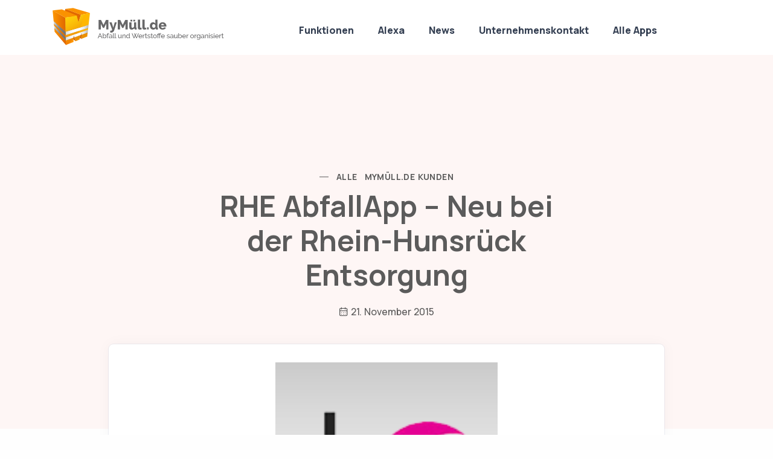

--- FILE ---
content_type: text/html; charset=UTF-8
request_url: https://news.mymuell.de/rhe-abfallapp-neu-bei-der-rhein-hunsrueck-entsorgung/
body_size: 14613
content:
<!doctype html>
<html lang="de">
<head>
	<meta charset="UTF-8">
	<meta name="viewport" content="width=device-width, initial-scale=1">
	<link rel="profile" href="https://gmpg.org/xfn/11">

	<meta name='robots' content='index, follow, max-image-preview:large, max-snippet:-1, max-video-preview:-1' />

	<!-- This site is optimized with the Yoast SEO plugin v20.8 - https://yoast.com/wordpress/plugins/seo/ -->
	<title>RHE AbfallApp - Neu bei der Rhein-Hunsrück Entsorgung - Neuigkeiten bei MyMüll.de</title>
	<link rel="canonical" href="https://news.mymuell.de/rhe-abfallapp-neu-bei-der-rhein-hunsrueck-entsorgung/" />
	<meta property="og:locale" content="de_DE" />
	<meta property="og:type" content="article" />
	<meta property="og:title" content="RHE AbfallApp - Neu bei der Rhein-Hunsrück Entsorgung - Neuigkeiten bei MyMüll.de" />
	<meta property="og:description" content="Neues Angebot für Smartphone, Tablet, iPhone und iPad und auch WindowsPhone. Mit der neuen AbfallApp der Rhein-Hunsrück Entsorgung können sich alle Bürgerinnen und Bürger des Rhein- Hunsrück-Kreises ganz bequem an anstehende Abfuhrtermine erinnern lassen. Die Anwendung bietet darüber hinaus praktische Zusatzfunktionen, wie die Standorte aller Elektro-Annahmestellen und des Werstoffhofes der RHE, inkl. Routenführung. Ansprechpartner und andere wichtige [&hellip;]" />
	<meta property="og:url" content="https://news.mymuell.de/rhe-abfallapp-neu-bei-der-rhein-hunsrueck-entsorgung/" />
	<meta property="og:site_name" content="Neuigkeiten bei MyMüll.de" />
	<meta property="article:publisher" content="https://www.facebook.com/MyMuell.de" />
	<meta property="article:published_time" content="2015-11-21T11:02:08+00:00" />
	<meta property="article:modified_time" content="2018-01-19T16:33:52+00:00" />
	<meta property="og:image" content="https://news.mymuell.de/wp-content/uploads/2016/01/RHE2.png" />
	<meta property="og:image:width" content="150" />
	<meta property="og:image:height" content="150" />
	<meta property="og:image:type" content="image/png" />
	<meta name="author" content="admin" />
	<meta name="twitter:card" content="summary_large_image" />
	<meta name="twitter:label1" content="Verfasst von" />
	<meta name="twitter:data1" content="admin" />
	<meta name="twitter:label2" content="Geschätzte Lesezeit" />
	<meta name="twitter:data2" content="1 Minute" />
	<script type="application/ld+json" class="yoast-schema-graph">{"@context":"https://schema.org","@graph":[{"@type":"Article","@id":"https://news.mymuell.de/rhe-abfallapp-neu-bei-der-rhein-hunsrueck-entsorgung/#article","isPartOf":{"@id":"https://news.mymuell.de/rhe-abfallapp-neu-bei-der-rhein-hunsrueck-entsorgung/"},"author":{"name":"admin","@id":"https://news.mymuell.de/#/schema/person/3b0540a33be91c85991622ed4a95d89d"},"headline":"RHE AbfallApp &#8211; Neu bei der Rhein-Hunsrück Entsorgung","datePublished":"2015-11-21T11:02:08+00:00","dateModified":"2018-01-19T16:33:52+00:00","mainEntityOfPage":{"@id":"https://news.mymuell.de/rhe-abfallapp-neu-bei-der-rhein-hunsrueck-entsorgung/"},"wordCount":119,"publisher":{"@id":"https://news.mymuell.de/#organization"},"image":{"@id":"https://news.mymuell.de/rhe-abfallapp-neu-bei-der-rhein-hunsrueck-entsorgung/#primaryimage"},"thumbnailUrl":"https://news.mymuell.de/wp-content/uploads/2016/01/RHE2.png","articleSection":["Alle","MyMüll.de Kunden"],"inLanguage":"de"},{"@type":"WebPage","@id":"https://news.mymuell.de/rhe-abfallapp-neu-bei-der-rhein-hunsrueck-entsorgung/","url":"https://news.mymuell.de/rhe-abfallapp-neu-bei-der-rhein-hunsrueck-entsorgung/","name":"RHE AbfallApp - Neu bei der Rhein-Hunsrück Entsorgung - Neuigkeiten bei MyMüll.de","isPartOf":{"@id":"https://news.mymuell.de/#website"},"primaryImageOfPage":{"@id":"https://news.mymuell.de/rhe-abfallapp-neu-bei-der-rhein-hunsrueck-entsorgung/#primaryimage"},"image":{"@id":"https://news.mymuell.de/rhe-abfallapp-neu-bei-der-rhein-hunsrueck-entsorgung/#primaryimage"},"thumbnailUrl":"https://news.mymuell.de/wp-content/uploads/2016/01/RHE2.png","datePublished":"2015-11-21T11:02:08+00:00","dateModified":"2018-01-19T16:33:52+00:00","breadcrumb":{"@id":"https://news.mymuell.de/rhe-abfallapp-neu-bei-der-rhein-hunsrueck-entsorgung/#breadcrumb"},"inLanguage":"de","potentialAction":[{"@type":"ReadAction","target":["https://news.mymuell.de/rhe-abfallapp-neu-bei-der-rhein-hunsrueck-entsorgung/"]}]},{"@type":"ImageObject","inLanguage":"de","@id":"https://news.mymuell.de/rhe-abfallapp-neu-bei-der-rhein-hunsrueck-entsorgung/#primaryimage","url":"https://news.mymuell.de/wp-content/uploads/2016/01/RHE2.png","contentUrl":"https://news.mymuell.de/wp-content/uploads/2016/01/RHE2.png","width":150,"height":150,"caption":"mymuell abfall app"},{"@type":"BreadcrumbList","@id":"https://news.mymuell.de/rhe-abfallapp-neu-bei-der-rhein-hunsrueck-entsorgung/#breadcrumb","itemListElement":[{"@type":"ListItem","position":1,"name":"Startseite","item":"https://news.mymuell.de/"},{"@type":"ListItem","position":2,"name":"RHE AbfallApp &#8211; Neu bei der Rhein-Hunsrück Entsorgung"}]},{"@type":"WebSite","@id":"https://news.mymuell.de/#website","url":"https://news.mymuell.de/","name":"Neuigkeiten bei MyMüll.de","description":"Abfall App News","publisher":{"@id":"https://news.mymuell.de/#organization"},"potentialAction":[{"@type":"SearchAction","target":{"@type":"EntryPoint","urlTemplate":"https://news.mymuell.de/?s={search_term_string}"},"query-input":"required name=search_term_string"}],"inLanguage":"de"},{"@type":"Organization","@id":"https://news.mymuell.de/#organization","name":"MyMüll.de - Abfall und Wertstoffe sauber organisiert","url":"https://news.mymuell.de/","logo":{"@type":"ImageObject","inLanguage":"de","@id":"https://news.mymuell.de/#/schema/logo/image/","url":"https://news.mymuell.de/wp-content/uploads/2021/09/logo.png","contentUrl":"https://news.mymuell.de/wp-content/uploads/2021/09/logo.png","width":320,"height":72,"caption":"MyMüll.de - Abfall und Wertstoffe sauber organisiert"},"image":{"@id":"https://news.mymuell.de/#/schema/logo/image/"},"sameAs":["https://www.facebook.com/MyMuell.de"]},{"@type":"Person","@id":"https://news.mymuell.de/#/schema/person/3b0540a33be91c85991622ed4a95d89d","name":"admin"}]}</script>
	<!-- / Yoast SEO plugin. -->


<link rel="alternate" type="application/rss+xml" title="Neuigkeiten bei MyMüll.de &raquo; Feed" href="https://news.mymuell.de/feed/" />
<link rel="alternate" type="application/rss+xml" title="Neuigkeiten bei MyMüll.de &raquo; Kommentar-Feed" href="https://news.mymuell.de/comments/feed/" />
<script type="text/javascript">
window._wpemojiSettings = {"baseUrl":"https:\/\/s.w.org\/images\/core\/emoji\/14.0.0\/72x72\/","ext":".png","svgUrl":"https:\/\/s.w.org\/images\/core\/emoji\/14.0.0\/svg\/","svgExt":".svg","source":{"concatemoji":"https:\/\/news.mymuell.de\/wp-includes\/js\/wp-emoji-release.min.js?ver=6.3.7"}};
/*! This file is auto-generated */
!function(i,n){var o,s,e;function c(e){try{var t={supportTests:e,timestamp:(new Date).valueOf()};sessionStorage.setItem(o,JSON.stringify(t))}catch(e){}}function p(e,t,n){e.clearRect(0,0,e.canvas.width,e.canvas.height),e.fillText(t,0,0);var t=new Uint32Array(e.getImageData(0,0,e.canvas.width,e.canvas.height).data),r=(e.clearRect(0,0,e.canvas.width,e.canvas.height),e.fillText(n,0,0),new Uint32Array(e.getImageData(0,0,e.canvas.width,e.canvas.height).data));return t.every(function(e,t){return e===r[t]})}function u(e,t,n){switch(t){case"flag":return n(e,"\ud83c\udff3\ufe0f\u200d\u26a7\ufe0f","\ud83c\udff3\ufe0f\u200b\u26a7\ufe0f")?!1:!n(e,"\ud83c\uddfa\ud83c\uddf3","\ud83c\uddfa\u200b\ud83c\uddf3")&&!n(e,"\ud83c\udff4\udb40\udc67\udb40\udc62\udb40\udc65\udb40\udc6e\udb40\udc67\udb40\udc7f","\ud83c\udff4\u200b\udb40\udc67\u200b\udb40\udc62\u200b\udb40\udc65\u200b\udb40\udc6e\u200b\udb40\udc67\u200b\udb40\udc7f");case"emoji":return!n(e,"\ud83e\udef1\ud83c\udffb\u200d\ud83e\udef2\ud83c\udfff","\ud83e\udef1\ud83c\udffb\u200b\ud83e\udef2\ud83c\udfff")}return!1}function f(e,t,n){var r="undefined"!=typeof WorkerGlobalScope&&self instanceof WorkerGlobalScope?new OffscreenCanvas(300,150):i.createElement("canvas"),a=r.getContext("2d",{willReadFrequently:!0}),o=(a.textBaseline="top",a.font="600 32px Arial",{});return e.forEach(function(e){o[e]=t(a,e,n)}),o}function t(e){var t=i.createElement("script");t.src=e,t.defer=!0,i.head.appendChild(t)}"undefined"!=typeof Promise&&(o="wpEmojiSettingsSupports",s=["flag","emoji"],n.supports={everything:!0,everythingExceptFlag:!0},e=new Promise(function(e){i.addEventListener("DOMContentLoaded",e,{once:!0})}),new Promise(function(t){var n=function(){try{var e=JSON.parse(sessionStorage.getItem(o));if("object"==typeof e&&"number"==typeof e.timestamp&&(new Date).valueOf()<e.timestamp+604800&&"object"==typeof e.supportTests)return e.supportTests}catch(e){}return null}();if(!n){if("undefined"!=typeof Worker&&"undefined"!=typeof OffscreenCanvas&&"undefined"!=typeof URL&&URL.createObjectURL&&"undefined"!=typeof Blob)try{var e="postMessage("+f.toString()+"("+[JSON.stringify(s),u.toString(),p.toString()].join(",")+"));",r=new Blob([e],{type:"text/javascript"}),a=new Worker(URL.createObjectURL(r),{name:"wpTestEmojiSupports"});return void(a.onmessage=function(e){c(n=e.data),a.terminate(),t(n)})}catch(e){}c(n=f(s,u,p))}t(n)}).then(function(e){for(var t in e)n.supports[t]=e[t],n.supports.everything=n.supports.everything&&n.supports[t],"flag"!==t&&(n.supports.everythingExceptFlag=n.supports.everythingExceptFlag&&n.supports[t]);n.supports.everythingExceptFlag=n.supports.everythingExceptFlag&&!n.supports.flag,n.DOMReady=!1,n.readyCallback=function(){n.DOMReady=!0}}).then(function(){return e}).then(function(){var e;n.supports.everything||(n.readyCallback(),(e=n.source||{}).concatemoji?t(e.concatemoji):e.wpemoji&&e.twemoji&&(t(e.twemoji),t(e.wpemoji)))}))}((window,document),window._wpemojiSettings);
</script>
<style type="text/css">
img.wp-smiley,
img.emoji {
	display: inline !important;
	border: none !important;
	box-shadow: none !important;
	height: 1em !important;
	width: 1em !important;
	margin: 0 0.07em !important;
	vertical-align: -0.1em !important;
	background: none !important;
	padding: 0 !important;
}
</style>
	<link rel='stylesheet' id='fancy7_core_style-css' href='https://news.mymuell.de/wp-content/plugins/Fancy7/css/sevenslider.css?ver=6.3.7' type='text/css' media='all' />
<link rel='stylesheet' id='wp-block-library-css' href='https://news.mymuell.de/wp-includes/css/dist/block-library/style.min.css?ver=6.3.7' type='text/css' media='all' />
<style id='classic-theme-styles-inline-css' type='text/css'>
/*! This file is auto-generated */
.wp-block-button__link{color:#fff;background-color:#32373c;border-radius:9999px;box-shadow:none;text-decoration:none;padding:calc(.667em + 2px) calc(1.333em + 2px);font-size:1.125em}.wp-block-file__button{background:#32373c;color:#fff;text-decoration:none}
</style>
<style id='global-styles-inline-css' type='text/css'>
body{--wp--preset--color--black: #000000;--wp--preset--color--cyan-bluish-gray: #abb8c3;--wp--preset--color--white: #ffffff;--wp--preset--color--pale-pink: #f78da7;--wp--preset--color--vivid-red: #cf2e2e;--wp--preset--color--luminous-vivid-orange: #ff6900;--wp--preset--color--luminous-vivid-amber: #fcb900;--wp--preset--color--light-green-cyan: #7bdcb5;--wp--preset--color--vivid-green-cyan: #00d084;--wp--preset--color--pale-cyan-blue: #8ed1fc;--wp--preset--color--vivid-cyan-blue: #0693e3;--wp--preset--color--vivid-purple: #9b51e0;--wp--preset--gradient--vivid-cyan-blue-to-vivid-purple: linear-gradient(135deg,rgba(6,147,227,1) 0%,rgb(155,81,224) 100%);--wp--preset--gradient--light-green-cyan-to-vivid-green-cyan: linear-gradient(135deg,rgb(122,220,180) 0%,rgb(0,208,130) 100%);--wp--preset--gradient--luminous-vivid-amber-to-luminous-vivid-orange: linear-gradient(135deg,rgba(252,185,0,1) 0%,rgba(255,105,0,1) 100%);--wp--preset--gradient--luminous-vivid-orange-to-vivid-red: linear-gradient(135deg,rgba(255,105,0,1) 0%,rgb(207,46,46) 100%);--wp--preset--gradient--very-light-gray-to-cyan-bluish-gray: linear-gradient(135deg,rgb(238,238,238) 0%,rgb(169,184,195) 100%);--wp--preset--gradient--cool-to-warm-spectrum: linear-gradient(135deg,rgb(74,234,220) 0%,rgb(151,120,209) 20%,rgb(207,42,186) 40%,rgb(238,44,130) 60%,rgb(251,105,98) 80%,rgb(254,248,76) 100%);--wp--preset--gradient--blush-light-purple: linear-gradient(135deg,rgb(255,206,236) 0%,rgb(152,150,240) 100%);--wp--preset--gradient--blush-bordeaux: linear-gradient(135deg,rgb(254,205,165) 0%,rgb(254,45,45) 50%,rgb(107,0,62) 100%);--wp--preset--gradient--luminous-dusk: linear-gradient(135deg,rgb(255,203,112) 0%,rgb(199,81,192) 50%,rgb(65,88,208) 100%);--wp--preset--gradient--pale-ocean: linear-gradient(135deg,rgb(255,245,203) 0%,rgb(182,227,212) 50%,rgb(51,167,181) 100%);--wp--preset--gradient--electric-grass: linear-gradient(135deg,rgb(202,248,128) 0%,rgb(113,206,126) 100%);--wp--preset--gradient--midnight: linear-gradient(135deg,rgb(2,3,129) 0%,rgb(40,116,252) 100%);--wp--preset--font-size--small: 13px;--wp--preset--font-size--medium: 20px;--wp--preset--font-size--large: 36px;--wp--preset--font-size--x-large: 42px;--wp--preset--spacing--20: 0.44rem;--wp--preset--spacing--30: 0.67rem;--wp--preset--spacing--40: 1rem;--wp--preset--spacing--50: 1.5rem;--wp--preset--spacing--60: 2.25rem;--wp--preset--spacing--70: 3.38rem;--wp--preset--spacing--80: 5.06rem;--wp--preset--shadow--natural: 6px 6px 9px rgba(0, 0, 0, 0.2);--wp--preset--shadow--deep: 12px 12px 50px rgba(0, 0, 0, 0.4);--wp--preset--shadow--sharp: 6px 6px 0px rgba(0, 0, 0, 0.2);--wp--preset--shadow--outlined: 6px 6px 0px -3px rgba(255, 255, 255, 1), 6px 6px rgba(0, 0, 0, 1);--wp--preset--shadow--crisp: 6px 6px 0px rgba(0, 0, 0, 1);}:where(.is-layout-flex){gap: 0.5em;}:where(.is-layout-grid){gap: 0.5em;}body .is-layout-flow > .alignleft{float: left;margin-inline-start: 0;margin-inline-end: 2em;}body .is-layout-flow > .alignright{float: right;margin-inline-start: 2em;margin-inline-end: 0;}body .is-layout-flow > .aligncenter{margin-left: auto !important;margin-right: auto !important;}body .is-layout-constrained > .alignleft{float: left;margin-inline-start: 0;margin-inline-end: 2em;}body .is-layout-constrained > .alignright{float: right;margin-inline-start: 2em;margin-inline-end: 0;}body .is-layout-constrained > .aligncenter{margin-left: auto !important;margin-right: auto !important;}body .is-layout-constrained > :where(:not(.alignleft):not(.alignright):not(.alignfull)){max-width: var(--wp--style--global--content-size);margin-left: auto !important;margin-right: auto !important;}body .is-layout-constrained > .alignwide{max-width: var(--wp--style--global--wide-size);}body .is-layout-flex{display: flex;}body .is-layout-flex{flex-wrap: wrap;align-items: center;}body .is-layout-flex > *{margin: 0;}body .is-layout-grid{display: grid;}body .is-layout-grid > *{margin: 0;}:where(.wp-block-columns.is-layout-flex){gap: 2em;}:where(.wp-block-columns.is-layout-grid){gap: 2em;}:where(.wp-block-post-template.is-layout-flex){gap: 1.25em;}:where(.wp-block-post-template.is-layout-grid){gap: 1.25em;}.has-black-color{color: var(--wp--preset--color--black) !important;}.has-cyan-bluish-gray-color{color: var(--wp--preset--color--cyan-bluish-gray) !important;}.has-white-color{color: var(--wp--preset--color--white) !important;}.has-pale-pink-color{color: var(--wp--preset--color--pale-pink) !important;}.has-vivid-red-color{color: var(--wp--preset--color--vivid-red) !important;}.has-luminous-vivid-orange-color{color: var(--wp--preset--color--luminous-vivid-orange) !important;}.has-luminous-vivid-amber-color{color: var(--wp--preset--color--luminous-vivid-amber) !important;}.has-light-green-cyan-color{color: var(--wp--preset--color--light-green-cyan) !important;}.has-vivid-green-cyan-color{color: var(--wp--preset--color--vivid-green-cyan) !important;}.has-pale-cyan-blue-color{color: var(--wp--preset--color--pale-cyan-blue) !important;}.has-vivid-cyan-blue-color{color: var(--wp--preset--color--vivid-cyan-blue) !important;}.has-vivid-purple-color{color: var(--wp--preset--color--vivid-purple) !important;}.has-black-background-color{background-color: var(--wp--preset--color--black) !important;}.has-cyan-bluish-gray-background-color{background-color: var(--wp--preset--color--cyan-bluish-gray) !important;}.has-white-background-color{background-color: var(--wp--preset--color--white) !important;}.has-pale-pink-background-color{background-color: var(--wp--preset--color--pale-pink) !important;}.has-vivid-red-background-color{background-color: var(--wp--preset--color--vivid-red) !important;}.has-luminous-vivid-orange-background-color{background-color: var(--wp--preset--color--luminous-vivid-orange) !important;}.has-luminous-vivid-amber-background-color{background-color: var(--wp--preset--color--luminous-vivid-amber) !important;}.has-light-green-cyan-background-color{background-color: var(--wp--preset--color--light-green-cyan) !important;}.has-vivid-green-cyan-background-color{background-color: var(--wp--preset--color--vivid-green-cyan) !important;}.has-pale-cyan-blue-background-color{background-color: var(--wp--preset--color--pale-cyan-blue) !important;}.has-vivid-cyan-blue-background-color{background-color: var(--wp--preset--color--vivid-cyan-blue) !important;}.has-vivid-purple-background-color{background-color: var(--wp--preset--color--vivid-purple) !important;}.has-black-border-color{border-color: var(--wp--preset--color--black) !important;}.has-cyan-bluish-gray-border-color{border-color: var(--wp--preset--color--cyan-bluish-gray) !important;}.has-white-border-color{border-color: var(--wp--preset--color--white) !important;}.has-pale-pink-border-color{border-color: var(--wp--preset--color--pale-pink) !important;}.has-vivid-red-border-color{border-color: var(--wp--preset--color--vivid-red) !important;}.has-luminous-vivid-orange-border-color{border-color: var(--wp--preset--color--luminous-vivid-orange) !important;}.has-luminous-vivid-amber-border-color{border-color: var(--wp--preset--color--luminous-vivid-amber) !important;}.has-light-green-cyan-border-color{border-color: var(--wp--preset--color--light-green-cyan) !important;}.has-vivid-green-cyan-border-color{border-color: var(--wp--preset--color--vivid-green-cyan) !important;}.has-pale-cyan-blue-border-color{border-color: var(--wp--preset--color--pale-cyan-blue) !important;}.has-vivid-cyan-blue-border-color{border-color: var(--wp--preset--color--vivid-cyan-blue) !important;}.has-vivid-purple-border-color{border-color: var(--wp--preset--color--vivid-purple) !important;}.has-vivid-cyan-blue-to-vivid-purple-gradient-background{background: var(--wp--preset--gradient--vivid-cyan-blue-to-vivid-purple) !important;}.has-light-green-cyan-to-vivid-green-cyan-gradient-background{background: var(--wp--preset--gradient--light-green-cyan-to-vivid-green-cyan) !important;}.has-luminous-vivid-amber-to-luminous-vivid-orange-gradient-background{background: var(--wp--preset--gradient--luminous-vivid-amber-to-luminous-vivid-orange) !important;}.has-luminous-vivid-orange-to-vivid-red-gradient-background{background: var(--wp--preset--gradient--luminous-vivid-orange-to-vivid-red) !important;}.has-very-light-gray-to-cyan-bluish-gray-gradient-background{background: var(--wp--preset--gradient--very-light-gray-to-cyan-bluish-gray) !important;}.has-cool-to-warm-spectrum-gradient-background{background: var(--wp--preset--gradient--cool-to-warm-spectrum) !important;}.has-blush-light-purple-gradient-background{background: var(--wp--preset--gradient--blush-light-purple) !important;}.has-blush-bordeaux-gradient-background{background: var(--wp--preset--gradient--blush-bordeaux) !important;}.has-luminous-dusk-gradient-background{background: var(--wp--preset--gradient--luminous-dusk) !important;}.has-pale-ocean-gradient-background{background: var(--wp--preset--gradient--pale-ocean) !important;}.has-electric-grass-gradient-background{background: var(--wp--preset--gradient--electric-grass) !important;}.has-midnight-gradient-background{background: var(--wp--preset--gradient--midnight) !important;}.has-small-font-size{font-size: var(--wp--preset--font-size--small) !important;}.has-medium-font-size{font-size: var(--wp--preset--font-size--medium) !important;}.has-large-font-size{font-size: var(--wp--preset--font-size--large) !important;}.has-x-large-font-size{font-size: var(--wp--preset--font-size--x-large) !important;}
.wp-block-navigation a:where(:not(.wp-element-button)){color: inherit;}
:where(.wp-block-post-template.is-layout-flex){gap: 1.25em;}:where(.wp-block-post-template.is-layout-grid){gap: 1.25em;}
:where(.wp-block-columns.is-layout-flex){gap: 2em;}:where(.wp-block-columns.is-layout-grid){gap: 2em;}
.wp-block-pullquote{font-size: 1.5em;line-height: 1.6;}
</style>
<link rel='stylesheet' id='sandbox-font-icon-css' href='https://news.mymuell.de/wp-content/themes/sandbox/css/font-icon.css?ver=6.3.7' type='text/css' media='all' />
<link rel='stylesheet' id='sandbox-font-text-css' href='https://news.mymuell.de/wp-content/themes/sandbox/css/font-text.css?ver=6.3.7' type='text/css' media='all' />
<link rel='stylesheet' id='bootstrap-css' href='https://news.mymuell.de/wp-content/themes/sandbox/css/bootstrap.css?ver=4.0' type='text/css' media='all' />
<link rel='stylesheet' id='sandbox-plugin-css-css' href='https://news.mymuell.de/wp-content/themes/sandbox/css/plugin-addon.css?ver=4.0' type='text/css' media='all' />
<link rel='stylesheet' id='sandbox-style-css' href='https://news.mymuell.de/wp-content/themes/sandbox-child/style.css?ver=6.3.7' type='text/css' media='all' />
<link rel='stylesheet' id='ot-cife-unicons-css' href='https://news.mymuell.de/wp-content/plugins/ot_cife/assets/css/unicons.css?ver=1.0' type='text/css' media='all' />
<link rel='stylesheet' id='olympus-google-fonts-css' href='https://fonts.googleapis.com/css?family=Manrope%3A200%2C300%2C400%2C500%2C600%2C700%2C800%2C200i%2C300i%2C400i%2C500i%2C600i%2C700i%2C800i&#038;display=swap&#038;ver=3.2.6' type='text/css' media='all' />
<script type='text/javascript' src='https://news.mymuell.de/wp-includes/js/jquery/jquery.min.js?ver=3.7.0' id='jquery-core-js'></script>
<script type='text/javascript' src='https://news.mymuell.de/wp-includes/js/jquery/jquery-migrate.min.js?ver=3.4.1' id='jquery-migrate-js'></script>
<script type='text/javascript' src='https://news.mymuell.de/wp-content/plugins/Fancy7/script/jquery.seven.js?ver=6.3.7' id='fancy7_core_func-js'></script>
<script type='text/javascript' src='https://news.mymuell.de/wp-content/plugins/Fancy7/script/jquery.reference.js?ver=6.3.7' id='fancy7_core_reference-js'></script>
<script type='text/javascript' id='sandbox_scripts-js-extra'>
/* <![CDATA[ */
var sandbox_loadmore_params = {"ajaxurl":"https:\/\/news.mymuell.de\/wp-admin\/admin-ajax.php"};
/* ]]> */
</script>
<script type='text/javascript' src='https://news.mymuell.de/wp-content/themes/sandbox/js/myloadmore.js?ver=1769223835' id='sandbox_scripts-js'></script>
<link rel="https://api.w.org/" href="https://news.mymuell.de/wp-json/" /><link rel="alternate" type="application/json" href="https://news.mymuell.de/wp-json/wp/v2/posts/247" /><link rel="EditURI" type="application/rsd+xml" title="RSD" href="https://news.mymuell.de/xmlrpc.php?rsd" />
<meta name="generator" content="WordPress 6.3.7" />
<link rel='shortlink' href='https://news.mymuell.de/?p=247' />
<link rel="alternate" type="application/json+oembed" href="https://news.mymuell.de/wp-json/oembed/1.0/embed?url=https%3A%2F%2Fnews.mymuell.de%2Frhe-abfallapp-neu-bei-der-rhein-hunsrueck-entsorgung%2F" />
<link rel="alternate" type="text/xml+oembed" href="https://news.mymuell.de/wp-json/oembed/1.0/embed?url=https%3A%2F%2Fnews.mymuell.de%2Frhe-abfallapp-neu-bei-der-rhein-hunsrueck-entsorgung%2F&#038;format=xml" />
<meta name="generator" content="Elementor 3.13.3; features: e_dom_optimization, e_optimized_assets_loading, e_optimized_css_loading, a11y_improvements, additional_custom_breakpoints; settings: css_print_method-external, google_font-disabled, font_display-swap">
<meta name="generator" content="Powered by Slider Revolution 6.6.13 - responsive, Mobile-Friendly Slider Plugin for WordPress with comfortable drag and drop interface." />
<link rel="icon" href="https://news.mymuell.de/wp-content/uploads/2014/06/cropped-M_logo-32x32.png" sizes="32x32" />
<link rel="icon" href="https://news.mymuell.de/wp-content/uploads/2014/06/cropped-M_logo-192x192.png" sizes="192x192" />
<link rel="apple-touch-icon" href="https://news.mymuell.de/wp-content/uploads/2014/06/cropped-M_logo-180x180.png" />
<meta name="msapplication-TileImage" content="https://news.mymuell.de/wp-content/uploads/2014/06/cropped-M_logo-270x270.png" />
<script>function setREVStartSize(e){
			//window.requestAnimationFrame(function() {
				window.RSIW = window.RSIW===undefined ? window.innerWidth : window.RSIW;
				window.RSIH = window.RSIH===undefined ? window.innerHeight : window.RSIH;
				try {
					var pw = document.getElementById(e.c).parentNode.offsetWidth,
						newh;
					pw = pw===0 || isNaN(pw) || (e.l=="fullwidth" || e.layout=="fullwidth") ? window.RSIW : pw;
					e.tabw = e.tabw===undefined ? 0 : parseInt(e.tabw);
					e.thumbw = e.thumbw===undefined ? 0 : parseInt(e.thumbw);
					e.tabh = e.tabh===undefined ? 0 : parseInt(e.tabh);
					e.thumbh = e.thumbh===undefined ? 0 : parseInt(e.thumbh);
					e.tabhide = e.tabhide===undefined ? 0 : parseInt(e.tabhide);
					e.thumbhide = e.thumbhide===undefined ? 0 : parseInt(e.thumbhide);
					e.mh = e.mh===undefined || e.mh=="" || e.mh==="auto" ? 0 : parseInt(e.mh,0);
					if(e.layout==="fullscreen" || e.l==="fullscreen")
						newh = Math.max(e.mh,window.RSIH);
					else{
						e.gw = Array.isArray(e.gw) ? e.gw : [e.gw];
						for (var i in e.rl) if (e.gw[i]===undefined || e.gw[i]===0) e.gw[i] = e.gw[i-1];
						e.gh = e.el===undefined || e.el==="" || (Array.isArray(e.el) && e.el.length==0)? e.gh : e.el;
						e.gh = Array.isArray(e.gh) ? e.gh : [e.gh];
						for (var i in e.rl) if (e.gh[i]===undefined || e.gh[i]===0) e.gh[i] = e.gh[i-1];
											
						var nl = new Array(e.rl.length),
							ix = 0,
							sl;
						e.tabw = e.tabhide>=pw ? 0 : e.tabw;
						e.thumbw = e.thumbhide>=pw ? 0 : e.thumbw;
						e.tabh = e.tabhide>=pw ? 0 : e.tabh;
						e.thumbh = e.thumbhide>=pw ? 0 : e.thumbh;
						for (var i in e.rl) nl[i] = e.rl[i]<window.RSIW ? 0 : e.rl[i];
						sl = nl[0];
						for (var i in nl) if (sl>nl[i] && nl[i]>0) { sl = nl[i]; ix=i;}
						var m = pw>(e.gw[ix]+e.tabw+e.thumbw) ? 1 : (pw-(e.tabw+e.thumbw)) / (e.gw[ix]);
						newh =  (e.gh[ix] * m) + (e.tabh + e.thumbh);
					}
					var el = document.getElementById(e.c);
					if (el!==null && el) el.style.height = newh+"px";
					el = document.getElementById(e.c+"_wrapper");
					if (el!==null && el) {
						el.style.height = newh+"px";
						el.style.display = "block";
					}
				} catch(e){
					console.log("Failure at Presize of Slider:" + e)
				}
			//});
		  };</script>
		<style type="text/css" id="wp-custom-css">
			.single-page-header {
    background-color: #fef6f5;
}

.main-navigation ul > li > a {

    font-weight: 800;
}


.post-box .entry-media img {
    width: fit-content;
    display: block;
    margin-left: auto;
    margin-right: auto;
  	margin-top:30px;	
	margin-bottom:30px;
    width: 40%;
}

.blog-post .inner-post {
    padding: 0px 60px 56px;
}		</style>
		<style id="kirki-inline-styles">.page-header{background-color:#fef6f5;}.page-header .breadcrumbs li, .page-header .breadcrumbs li a, .page-header .breadcrumbs li a:hover, .page-header .breadcrumbs li:before, .page-header p.lead{color:#434343;}.progress-wrap:after{color:#dd9933;}.progress-wrap svg.progress-circle path{stroke:#dd9933;}.single-page-header.post-box .post-header *, .single-page-header.post-box .post-header a:hover{color:#5b5b5b;}.single-page-header .post-header .post-cates:before{background:#5b5b5b;}@media (max-width: 767px){}@media (min-width: 768px) and (max-width: 1024px){}@media (min-width: 1024px){}/* cyrillic-ext */
@font-face {
  font-family: 'Raleway';
  font-style: normal;
  font-weight: 400;
  font-display: swap;
  src: url(https://news.mymuell.de/wp-content/fonts/raleway/font) format('woff');
  unicode-range: U+0460-052F, U+1C80-1C8A, U+20B4, U+2DE0-2DFF, U+A640-A69F, U+FE2E-FE2F;
}
/* cyrillic */
@font-face {
  font-family: 'Raleway';
  font-style: normal;
  font-weight: 400;
  font-display: swap;
  src: url(https://news.mymuell.de/wp-content/fonts/raleway/font) format('woff');
  unicode-range: U+0301, U+0400-045F, U+0490-0491, U+04B0-04B1, U+2116;
}
/* vietnamese */
@font-face {
  font-family: 'Raleway';
  font-style: normal;
  font-weight: 400;
  font-display: swap;
  src: url(https://news.mymuell.de/wp-content/fonts/raleway/font) format('woff');
  unicode-range: U+0102-0103, U+0110-0111, U+0128-0129, U+0168-0169, U+01A0-01A1, U+01AF-01B0, U+0300-0301, U+0303-0304, U+0308-0309, U+0323, U+0329, U+1EA0-1EF9, U+20AB;
}
/* latin-ext */
@font-face {
  font-family: 'Raleway';
  font-style: normal;
  font-weight: 400;
  font-display: swap;
  src: url(https://news.mymuell.de/wp-content/fonts/raleway/font) format('woff');
  unicode-range: U+0100-02BA, U+02BD-02C5, U+02C7-02CC, U+02CE-02D7, U+02DD-02FF, U+0304, U+0308, U+0329, U+1D00-1DBF, U+1E00-1E9F, U+1EF2-1EFF, U+2020, U+20A0-20AB, U+20AD-20C0, U+2113, U+2C60-2C7F, U+A720-A7FF;
}
/* latin */
@font-face {
  font-family: 'Raleway';
  font-style: normal;
  font-weight: 400;
  font-display: swap;
  src: url(https://news.mymuell.de/wp-content/fonts/raleway/font) format('woff');
  unicode-range: U+0000-00FF, U+0131, U+0152-0153, U+02BB-02BC, U+02C6, U+02DA, U+02DC, U+0304, U+0308, U+0329, U+2000-206F, U+20AC, U+2122, U+2191, U+2193, U+2212, U+2215, U+FEFF, U+FFFD;
}/* latin-ext */
@font-face {
  font-family: 'Titillium Web';
  font-style: normal;
  font-weight: 400;
  font-display: swap;
  src: url(https://news.mymuell.de/wp-content/fonts/titillium-web/font) format('woff');
  unicode-range: U+0100-02BA, U+02BD-02C5, U+02C7-02CC, U+02CE-02D7, U+02DD-02FF, U+0304, U+0308, U+0329, U+1D00-1DBF, U+1E00-1E9F, U+1EF2-1EFF, U+2020, U+20A0-20AB, U+20AD-20C0, U+2113, U+2C60-2C7F, U+A720-A7FF;
}
/* latin */
@font-face {
  font-family: 'Titillium Web';
  font-style: normal;
  font-weight: 400;
  font-display: swap;
  src: url(https://news.mymuell.de/wp-content/fonts/titillium-web/font) format('woff');
  unicode-range: U+0000-00FF, U+0131, U+0152-0153, U+02BB-02BC, U+02C6, U+02DA, U+02DC, U+0304, U+0308, U+0329, U+2000-206F, U+20AC, U+2122, U+2191, U+2193, U+2212, U+2215, U+FEFF, U+FFFD;
}/* cyrillic-ext */
@font-face {
  font-family: 'Raleway';
  font-style: normal;
  font-weight: 400;
  font-display: swap;
  src: url(https://news.mymuell.de/wp-content/fonts/raleway/font) format('woff');
  unicode-range: U+0460-052F, U+1C80-1C8A, U+20B4, U+2DE0-2DFF, U+A640-A69F, U+FE2E-FE2F;
}
/* cyrillic */
@font-face {
  font-family: 'Raleway';
  font-style: normal;
  font-weight: 400;
  font-display: swap;
  src: url(https://news.mymuell.de/wp-content/fonts/raleway/font) format('woff');
  unicode-range: U+0301, U+0400-045F, U+0490-0491, U+04B0-04B1, U+2116;
}
/* vietnamese */
@font-face {
  font-family: 'Raleway';
  font-style: normal;
  font-weight: 400;
  font-display: swap;
  src: url(https://news.mymuell.de/wp-content/fonts/raleway/font) format('woff');
  unicode-range: U+0102-0103, U+0110-0111, U+0128-0129, U+0168-0169, U+01A0-01A1, U+01AF-01B0, U+0300-0301, U+0303-0304, U+0308-0309, U+0323, U+0329, U+1EA0-1EF9, U+20AB;
}
/* latin-ext */
@font-face {
  font-family: 'Raleway';
  font-style: normal;
  font-weight: 400;
  font-display: swap;
  src: url(https://news.mymuell.de/wp-content/fonts/raleway/font) format('woff');
  unicode-range: U+0100-02BA, U+02BD-02C5, U+02C7-02CC, U+02CE-02D7, U+02DD-02FF, U+0304, U+0308, U+0329, U+1D00-1DBF, U+1E00-1E9F, U+1EF2-1EFF, U+2020, U+20A0-20AB, U+20AD-20C0, U+2113, U+2C60-2C7F, U+A720-A7FF;
}
/* latin */
@font-face {
  font-family: 'Raleway';
  font-style: normal;
  font-weight: 400;
  font-display: swap;
  src: url(https://news.mymuell.de/wp-content/fonts/raleway/font) format('woff');
  unicode-range: U+0000-00FF, U+0131, U+0152-0153, U+02BB-02BC, U+02C6, U+02DA, U+02DC, U+0304, U+0308, U+0329, U+2000-206F, U+20AC, U+2122, U+2191, U+2193, U+2212, U+2215, U+FEFF, U+FFFD;
}/* latin-ext */
@font-face {
  font-family: 'Titillium Web';
  font-style: normal;
  font-weight: 400;
  font-display: swap;
  src: url(https://news.mymuell.de/wp-content/fonts/titillium-web/font) format('woff');
  unicode-range: U+0100-02BA, U+02BD-02C5, U+02C7-02CC, U+02CE-02D7, U+02DD-02FF, U+0304, U+0308, U+0329, U+1D00-1DBF, U+1E00-1E9F, U+1EF2-1EFF, U+2020, U+20A0-20AB, U+20AD-20C0, U+2113, U+2C60-2C7F, U+A720-A7FF;
}
/* latin */
@font-face {
  font-family: 'Titillium Web';
  font-style: normal;
  font-weight: 400;
  font-display: swap;
  src: url(https://news.mymuell.de/wp-content/fonts/titillium-web/font) format('woff');
  unicode-range: U+0000-00FF, U+0131, U+0152-0153, U+02BB-02BC, U+02C6, U+02DA, U+02DC, U+0304, U+0308, U+0329, U+2000-206F, U+20AC, U+2122, U+2191, U+2193, U+2212, U+2215, U+FEFF, U+FFFD;
}/* cyrillic-ext */
@font-face {
  font-family: 'Raleway';
  font-style: normal;
  font-weight: 400;
  font-display: swap;
  src: url(https://news.mymuell.de/wp-content/fonts/raleway/font) format('woff');
  unicode-range: U+0460-052F, U+1C80-1C8A, U+20B4, U+2DE0-2DFF, U+A640-A69F, U+FE2E-FE2F;
}
/* cyrillic */
@font-face {
  font-family: 'Raleway';
  font-style: normal;
  font-weight: 400;
  font-display: swap;
  src: url(https://news.mymuell.de/wp-content/fonts/raleway/font) format('woff');
  unicode-range: U+0301, U+0400-045F, U+0490-0491, U+04B0-04B1, U+2116;
}
/* vietnamese */
@font-face {
  font-family: 'Raleway';
  font-style: normal;
  font-weight: 400;
  font-display: swap;
  src: url(https://news.mymuell.de/wp-content/fonts/raleway/font) format('woff');
  unicode-range: U+0102-0103, U+0110-0111, U+0128-0129, U+0168-0169, U+01A0-01A1, U+01AF-01B0, U+0300-0301, U+0303-0304, U+0308-0309, U+0323, U+0329, U+1EA0-1EF9, U+20AB;
}
/* latin-ext */
@font-face {
  font-family: 'Raleway';
  font-style: normal;
  font-weight: 400;
  font-display: swap;
  src: url(https://news.mymuell.de/wp-content/fonts/raleway/font) format('woff');
  unicode-range: U+0100-02BA, U+02BD-02C5, U+02C7-02CC, U+02CE-02D7, U+02DD-02FF, U+0304, U+0308, U+0329, U+1D00-1DBF, U+1E00-1E9F, U+1EF2-1EFF, U+2020, U+20A0-20AB, U+20AD-20C0, U+2113, U+2C60-2C7F, U+A720-A7FF;
}
/* latin */
@font-face {
  font-family: 'Raleway';
  font-style: normal;
  font-weight: 400;
  font-display: swap;
  src: url(https://news.mymuell.de/wp-content/fonts/raleway/font) format('woff');
  unicode-range: U+0000-00FF, U+0131, U+0152-0153, U+02BB-02BC, U+02C6, U+02DA, U+02DC, U+0304, U+0308, U+0329, U+2000-206F, U+20AC, U+2122, U+2191, U+2193, U+2212, U+2215, U+FEFF, U+FFFD;
}/* latin-ext */
@font-face {
  font-family: 'Titillium Web';
  font-style: normal;
  font-weight: 400;
  font-display: swap;
  src: url(https://news.mymuell.de/wp-content/fonts/titillium-web/font) format('woff');
  unicode-range: U+0100-02BA, U+02BD-02C5, U+02C7-02CC, U+02CE-02D7, U+02DD-02FF, U+0304, U+0308, U+0329, U+1D00-1DBF, U+1E00-1E9F, U+1EF2-1EFF, U+2020, U+20A0-20AB, U+20AD-20C0, U+2113, U+2C60-2C7F, U+A720-A7FF;
}
/* latin */
@font-face {
  font-family: 'Titillium Web';
  font-style: normal;
  font-weight: 400;
  font-display: swap;
  src: url(https://news.mymuell.de/wp-content/fonts/titillium-web/font) format('woff');
  unicode-range: U+0000-00FF, U+0131, U+0152-0153, U+02BB-02BC, U+02C6, U+02DA, U+02DC, U+0304, U+0308, U+0329, U+2000-206F, U+20AC, U+2122, U+2191, U+2193, U+2212, U+2215, U+FEFF, U+FFFD;
}</style>	<!-- Fonts Plugin CSS - https://fontsplugin.com/ -->
	<style>
		.menu, .page_item a, .menu-item a, .wp-block-navigation, .wp-block-navigation-item__content {
font-family: "Manrope";
 }
.entry-content, .entry-content p, .post-content, .page-content, .post-excerpt, .entry-summary, .entry-excerpt, .excerpt, .excerpt p, .type-post p, .type-page p, .wp-block-post-content, .wp-block-post-excerpt, .elementor, .elementor p {
font-family: "Manrope";
 }
.wp-block-post-title, .wp-block-post-title a, .entry-title, .entry-title a, .post-title, .post-title a, .page-title, .entry-content h1, #content h1, .type-post h1, .type-page h1, .elementor h1 {
font-family: "Manrope";
 }
.entry-content h2, .post-content h2, .page-content h2, #content h2, .type-post h2, .type-page h2, .elementor h2 {
font-family: "Manrope";
 }
.entry-content h3, .post-content h3, .page-content h3, #content h3, .type-post h3, .type-page h3, .elementor h3 {
font-family: "Manrope";
 }
.entry-content h4, .post-content h4, .page-content h4, #content h4, .type-post h4, .type-page h4, .elementor h4 {
font-family: "Manrope";
 }
.entry-content h5, .post-content h5, .page-content h5, #content h5, .type-post h5, .type-page h5, .elementor h5 {
font-family: "Manrope";
 }
.entry-content h6, .post-content h6, .page-content h6, #content h6, .type-post h6, .type-page h6, .elementor h6 {
font-family: "Manrope";
 }
blockquote, .wp-block-quote, blockquote p, .wp-block-quote p {
font-family: "Manrope";
 }
	</style>
	<!-- Fonts Plugin CSS -->
	</head>

<body class="post-template-default single single-post postid-247 single-format-standard elementor-default elementor-kit-749 sandbox-theme-ver-1.1.1 wordpress-version-6.3.7">
<div id="page" class="site">

<!-- #site-header-open -->
<header id="site-header" class="site-header ">

    <!-- #header-desktop-open -->
    <div class="header-desktop">		<div data-elementor-type="wp-post" data-elementor-id="752" class="elementor elementor-752">
									<section class="elementor-section elementor-top-section elementor-element elementor-element-2d55b51 elementor-section-boxed elementor-section-height-default elementor-section-height-default" data-id="2d55b51" data-element_type="section">
						<div class="elementor-container elementor-column-gap-default">
					<div class="elementor-column elementor-col-33 elementor-top-column elementor-element elementor-element-cca63d1" data-id="cca63d1" data-element_type="column">
			<div class="elementor-widget-wrap elementor-element-populated">
								<div class="elementor-element elementor-element-7bc7a90 elementor-widget elementor-widget-ilogo" data-id="7bc7a90" data-element_type="widget" data-widget_type="ilogo.default">
				<div class="elementor-widget-container">
						
	    	<div class="the-logo ">
				<a href="https://news.mymuell.de/">
					<img src="https://news.mymuell.de/wp-content/uploads/2023/05/logo_mymuell.svg" alt="Neuigkeiten bei MyMüll.de">
									</a>			        
		    </div>
		    
	    		</div>
				</div>
					</div>
		</div>
				<div class="elementor-column elementor-col-66 elementor-top-column elementor-element elementor-element-e5e6117" data-id="e5e6117" data-element_type="column">
			<div class="elementor-widget-wrap elementor-element-populated">
								<div class="elementor-element elementor-element-cd0892d elementor-widget__width-initial elementor-widget elementor-widget-imenu" data-id="cd0892d" data-element_type="widget" data-widget_type="imenu.default">
				<div class="elementor-widget-container">
						
	    	<nav id="site-navigation" class="main-navigation hitem ">			
				<ul id="primary-menu" class="menu"><li id="menu-item-800" class="menu-item menu-item-type-custom menu-item-object-custom menu-item-800"><a href="https://www.mymuell.de/funktionen">Funktionen</a></li>
<li id="menu-item-801" class="menu-item menu-item-type-custom menu-item-object-custom menu-item-801"><a href="https://www.mymuell.de/alexa">Alexa</a></li>
<li id="menu-item-792" class="menu-item menu-item-type-post_type menu-item-object-page menu-item-home menu-item-792"><a href="https://news.mymuell.de/">News</a></li>
<li id="menu-item-802" class="menu-item menu-item-type-custom menu-item-object-custom menu-item-802"><a href="https://www.mymuell.de/kooperation">Unternehmenskontakt</a></li>
<li id="menu-item-803" class="btn-primary rounded menu-item menu-item-type-custom menu-item-object-custom menu-item-803"><a href="https://www.mymuell.de/app">Alle Apps</a></li>
</ul>			</nav>
			
	    		</div>
				</div>
					</div>
		</div>
							</div>
		</section>
							</div>
		</div>    <!-- #header-desktop-close -->

    <!-- #header-mobile-open -->
    <div class="header-mobile">		<div data-elementor-type="wp-post" data-elementor-id="821" class="elementor elementor-821">
									<section class="elementor-section elementor-top-section elementor-element elementor-element-2d55b51 elementor-section-full_width elementor-section-content-top elementor-section-height-default elementor-section-height-default" data-id="2d55b51" data-element_type="section">
						<div class="elementor-container elementor-column-gap-no">
					<div class="elementor-column elementor-col-33 elementor-top-column elementor-element elementor-element-cca63d1" data-id="cca63d1" data-element_type="column">
			<div class="elementor-widget-wrap elementor-element-populated">
								<div class="elementor-element elementor-element-7bc7a90 elementor-widget__width-initial elementor-widget elementor-widget-ilogo" data-id="7bc7a90" data-element_type="widget" data-widget_type="ilogo.default">
				<div class="elementor-widget-container">
						
	    	<div class="the-logo ">
				<a href="https://news.mymuell.de/">
					<img src="https://news.mymuell.de/wp-content/uploads/2023/05/logo_mymuell.svg" alt="Neuigkeiten bei MyMüll.de">
									</a>			        
		    </div>
		    
	    		</div>
				</div>
					</div>
		</div>
				<div class="elementor-column elementor-col-66 elementor-top-column elementor-element elementor-element-e5e6117" data-id="e5e6117" data-element_type="column">
			<div class="elementor-widget-wrap elementor-element-populated">
								<div class="elementor-element elementor-element-7362da2 elementor-widget__width-auto elementor-widget elementor-widget-imenu_mobile" data-id="7362da2" data-element_type="widget" data-widget_type="imenu_mobile.default">
				<div class="elementor-widget-container">
						
	    	<div class="octf-menu-mobile octf-cta-header">
				<div id="mmenu-toggle" class="mmenu-toggle hitem">
					<button><span></span></button>
				</div>
				<div class="site-overlay mmenu-overlay"></div>
				<div id="mmenu-wrapper" class="mmenu-wrapper on-left">
					<div class="mmenu-inner">
						<div class="mmenu-header">
							<h3>MyMuell.de</h3>							<a class="mmenu-close otbtn-close" href="#"><i class="uil uil-times"></i></a>
						</div>
						<div class="mobile-nav">
							<ul id="menu-menue" class="mobile_mainmenu none-style"><li class="menu-item menu-item-type-custom menu-item-object-custom menu-item-800"><a href="https://www.mymuell.de/funktionen">Funktionen</a></li>
<li class="menu-item menu-item-type-custom menu-item-object-custom menu-item-801"><a href="https://www.mymuell.de/alexa">Alexa</a></li>
<li class="menu-item menu-item-type-post_type menu-item-object-page menu-item-home menu-item-792"><a href="https://news.mymuell.de/">News</a></li>
<li class="menu-item menu-item-type-custom menu-item-object-custom menu-item-802"><a href="https://www.mymuell.de/kooperation">Unternehmenskontakt</a></li>
<li class="btn-primary rounded menu-item menu-item-type-custom menu-item-object-custom menu-item-803"><a href="https://www.mymuell.de/app">Alle Apps</a></li>
</ul>						</div>  
						<div class="mmenu-footer">
							<div>
								<a href="" class="mmenu-contact">info@mymuell.de</a><a href="" class="mmenu-contact">+49 (0) 6021 / 422 999-0</a>			                  
			                  <nav class="mmenu-socials">
			                  	<a href="https://www.facebook.com/MyMuell.de">
			                  		</a>
			                  				                  </nav>
			                  <!-- /.social -->
			                </div>
						</div> 	
					</div>   	
				</div>
			</div>
	    		</div>
				</div>
					</div>
		</div>
							</div>
		</section>
							</div>
		</div>    <!-- #header-mobile-close -->

</header>
<!-- #site-header-close -->
<!-- #side-panel-open -->
    <div id="side-panel" class="side-panel on-left">
        <a href="#" class="side-panel-close otbtn-close"><i class="uil uil-times"></i></a>
        <div class="side-panel-block">
            		<div data-elementor-type="wp-post" data-elementor-id="752" class="elementor elementor-752">
									<section class="elementor-section elementor-top-section elementor-element elementor-element-2d55b51 elementor-section-boxed elementor-section-height-default elementor-section-height-default" data-id="2d55b51" data-element_type="section">
						<div class="elementor-container elementor-column-gap-default">
					<div class="elementor-column elementor-col-33 elementor-top-column elementor-element elementor-element-cca63d1" data-id="cca63d1" data-element_type="column">
			<div class="elementor-widget-wrap elementor-element-populated">
								<div class="elementor-element elementor-element-7bc7a90 elementor-widget elementor-widget-ilogo" data-id="7bc7a90" data-element_type="widget" data-widget_type="ilogo.default">
				<div class="elementor-widget-container">
						
	    	<div class="the-logo ">
				<a href="https://news.mymuell.de/">
					<img src="https://news.mymuell.de/wp-content/uploads/2023/05/logo_mymuell.svg" alt="Neuigkeiten bei MyMüll.de">
									</a>			        
		    </div>
		    
	    		</div>
				</div>
					</div>
		</div>
				<div class="elementor-column elementor-col-66 elementor-top-column elementor-element elementor-element-e5e6117" data-id="e5e6117" data-element_type="column">
			<div class="elementor-widget-wrap elementor-element-populated">
								<div class="elementor-element elementor-element-cd0892d elementor-widget__width-initial elementor-widget elementor-widget-imenu" data-id="cd0892d" data-element_type="widget" data-widget_type="imenu.default">
				<div class="elementor-widget-container">
						
	    	<nav id="site-navigation" class="main-navigation hitem ">			
				<ul id="primary-menu" class="menu"><li class="menu-item menu-item-type-custom menu-item-object-custom menu-item-800"><a href="https://www.mymuell.de/funktionen">Funktionen</a></li>
<li class="menu-item menu-item-type-custom menu-item-object-custom menu-item-801"><a href="https://www.mymuell.de/alexa">Alexa</a></li>
<li class="menu-item menu-item-type-post_type menu-item-object-page menu-item-home menu-item-792"><a href="https://news.mymuell.de/">News</a></li>
<li class="menu-item menu-item-type-custom menu-item-object-custom menu-item-802"><a href="https://www.mymuell.de/kooperation">Unternehmenskontakt</a></li>
<li class="btn-primary rounded menu-item menu-item-type-custom menu-item-object-custom menu-item-803"><a href="https://www.mymuell.de/app">Alle Apps</a></li>
</ul>			</nav>
			
	    		</div>
				</div>
					</div>
		</div>
							</div>
		</section>
							</div>
			
        </div>
    </div>
<!-- #side-panel-close -->
<!-- #search-form-open -->
<div class="h-search-form-field" id="search-panel">
    <div class="container h-search-form-inner">
        <form role="search" method="get" class="search-form" action="https://news.mymuell.de/" >
    <input type="search" id="search-field" class="search-field" placeholder="Type keyword and hit enter" value="" name="s" />
	<button type="submit" class="search-submit"><i class="uil uil-search"></i></button>
    </form>        <a href="#" class="search-close otbtn-close"><i class="uil uil-times"></i></a>
    </div>                                  
</div>
<!-- #search-form-close -->


<!-- #user-popup-open -->
<!-- #user-popup-close --><!-- #site-content-open -->
<div id="content" class="site-content">
	
<div class="single-page-header post-box no-bg"  >
    <div class="sing-page-header-content">
    	<div class="container">
		    <div class="post-header">			        
		    	<div class="post-cates text-line"><a class="hover"href="https://news.mymuell.de/category/alle/" rel="category tag">Alle</a> <a class="hover"href="https://news.mymuell.de/category/b_mymuell-de-kunden/" rel="category tag">MyMüll.de Kunden</a></div>		        <h1 class="page-title">RHE AbfallApp &#8211; Neu bei der Rhein-Hunsrück Entsorgung</h1>		        			        
			    <ul class='post-meta dflex'><li class="post-date"><a href="https://news.mymuell.de/rhe-abfallapp-neu-bei-der-rhein-hunsrueck-entsorgung/" rel="bookmark"><i class="uil uil-calendar-alt"></i><time class="entry-date published" datetime="2015-11-21T13:02:08+02:00">21. November 2015</time></a></li></ul>			        
		        		    </div>
		</div>
    </div>
</div>

	<div class="entry-content">
		<div class="container">
			<div class="row">
				<div id="primary" class="content-area single-post col-lg-10 col-lg-offset-1">
					<main id="main" class="site-main">
								

<article id="post-247" class="blog-post post-box post-247 post type-post status-publish format-standard has-post-thumbnail hentry category-alle category-b_mymuell-de-kunden">
    <div class="post-inner">
        <div class="entry-media">
        <img width="150" height="150" src="https://news.mymuell.de/wp-content/uploads/2016/01/RHE2.png" class="attachment-post-thumbnail size-post-thumbnail wp-post-image" alt="mymuell abfall app" decoding="async" />    </div>
        <div class="inner-post">
        <header class="post-header">

            
        </header><!-- .entry-header -->

        <div class="entry-summary">

            <p style="color: #565455;">Neues Angebot für Smartphone, Tablet, iPhone und iPad und auch WindowsPhone.</p>
<p style="color: #565455;"><span id="more-247"></span></p>
<p style="color: #565455;">Mit der neuen <span style="color: #e40093;">AbfallApp</span> der Rhein-Hunsrück Entsorgung können sich alle Bürgerinnen und Bürger des Rhein- Hunsrück-Kreises ganz bequem an anstehende Abfuhrtermine erinnern lassen.</p>
<p>Die Anwendung bietet darüber hinaus praktische Zusatzfunktionen, wie die Standorte aller Elektro-Annahmestellen und des Werstoffhofes der RHE, inkl. Routenführung. Ansprechpartner und andere wichtige Infos, wie das Abfall-ABC können ebenfalls mit der App aufgerufen werden.</p>
<p>Verfügbar ist die AbfallApp für alle Smartphones (Apple, Android und WindowPhones), sowie Tablet-PC’s, iPads und den iPod touch. Einfach das Betriebssystem auswählen und downloaden.</p>
<p>http://www.rh-entsorgung.de/AbfallApp</p>
<p><img decoding="async" fetchpriority="high" class="alignleft wp-image-253" src="https://news.mymuell.de/wp-content/uploads/2015/11/Screenshot_2015-10-21-20-49-27-Kopie-576x1024.png" alt="RHE MyMüll App" width="254" height="451" srcset="https://news.mymuell.de/wp-content/uploads/2015/11/Screenshot_2015-10-21-20-49-27-Kopie-576x1024.png 576w, https://news.mymuell.de/wp-content/uploads/2015/11/Screenshot_2015-10-21-20-49-27-Kopie-600x1066.png 600w, https://news.mymuell.de/wp-content/uploads/2015/11/Screenshot_2015-10-21-20-49-27-Kopie-624x1109.png 624w, https://news.mymuell.de/wp-content/uploads/2015/11/Screenshot_2015-10-21-20-49-27-Kopie.png 1080w" sizes="(max-width: 254px) 100vw, 254px" /> <img decoding="async" class="alignleft wp-image-254" src="https://news.mymuell.de/wp-content/uploads/2015/11/Screenshot_2015-10-21-20-50-12-Kopie-576x1024.png" alt="RHE MyMüll App" width="254" height="452" srcset="https://news.mymuell.de/wp-content/uploads/2015/11/Screenshot_2015-10-21-20-50-12-Kopie-576x1024.png 576w, https://news.mymuell.de/wp-content/uploads/2015/11/Screenshot_2015-10-21-20-50-12-Kopie-168x300.png 168w, https://news.mymuell.de/wp-content/uploads/2015/11/Screenshot_2015-10-21-20-50-12-Kopie-600x1066.png 600w, https://news.mymuell.de/wp-content/uploads/2015/11/Screenshot_2015-10-21-20-50-12-Kopie-624x1109.png 624w, https://news.mymuell.de/wp-content/uploads/2015/11/Screenshot_2015-10-21-20-50-12-Kopie.png 1080w" sizes="(max-width: 254px) 100vw, 254px" /></p>

        </div><!-- .entry-content -->
        <div class="entry-footer dflex">
                    </div>

                    
							</div>
							</div>
						</article>
					</main><!-- #main -->
				</div><!-- #primary -->
				
							</div>
		</div>	
	</div>

	</div><!-- #content -->
	<footer id="site-footer" class="site-footer" itemscope="itemscope" itemtype="http://schema.org/WPFooter">		<div data-elementor-type="wp-post" data-elementor-id="837" class="elementor elementor-837">
									<section class="elementor-section elementor-top-section elementor-element elementor-element-9a30df9 elementor-section-boxed elementor-section-height-default elementor-section-height-default" data-id="9a30df9" data-element_type="section">
						<div class="elementor-container elementor-column-gap-default">
					<div class="elementor-column elementor-col-100 elementor-top-column elementor-element elementor-element-ed4eb7a" data-id="ed4eb7a" data-element_type="column">
			<div class="elementor-widget-wrap elementor-element-populated">
								<div class="elementor-element elementor-element-51769b3 elementor-widget-divider--view-line elementor-widget elementor-widget-divider" data-id="51769b3" data-element_type="widget" data-widget_type="divider.default">
				<div class="elementor-widget-container">
			<style>/*! elementor - v3.13.3 - 22-05-2023 */
.elementor-widget-divider{--divider-border-style:none;--divider-border-width:1px;--divider-color:#0c0d0e;--divider-icon-size:20px;--divider-element-spacing:10px;--divider-pattern-height:24px;--divider-pattern-size:20px;--divider-pattern-url:none;--divider-pattern-repeat:repeat-x}.elementor-widget-divider .elementor-divider{display:flex}.elementor-widget-divider .elementor-divider__text{font-size:15px;line-height:1;max-width:95%}.elementor-widget-divider .elementor-divider__element{margin:0 var(--divider-element-spacing);flex-shrink:0}.elementor-widget-divider .elementor-icon{font-size:var(--divider-icon-size)}.elementor-widget-divider .elementor-divider-separator{display:flex;margin:0;direction:ltr}.elementor-widget-divider--view-line_icon .elementor-divider-separator,.elementor-widget-divider--view-line_text .elementor-divider-separator{align-items:center}.elementor-widget-divider--view-line_icon .elementor-divider-separator:after,.elementor-widget-divider--view-line_icon .elementor-divider-separator:before,.elementor-widget-divider--view-line_text .elementor-divider-separator:after,.elementor-widget-divider--view-line_text .elementor-divider-separator:before{display:block;content:"";border-bottom:0;flex-grow:1;border-top:var(--divider-border-width) var(--divider-border-style) var(--divider-color)}.elementor-widget-divider--element-align-left .elementor-divider .elementor-divider-separator>.elementor-divider__svg:first-of-type{flex-grow:0;flex-shrink:100}.elementor-widget-divider--element-align-left .elementor-divider-separator:before{content:none}.elementor-widget-divider--element-align-left .elementor-divider__element{margin-left:0}.elementor-widget-divider--element-align-right .elementor-divider .elementor-divider-separator>.elementor-divider__svg:last-of-type{flex-grow:0;flex-shrink:100}.elementor-widget-divider--element-align-right .elementor-divider-separator:after{content:none}.elementor-widget-divider--element-align-right .elementor-divider__element{margin-right:0}.elementor-widget-divider:not(.elementor-widget-divider--view-line_text):not(.elementor-widget-divider--view-line_icon) .elementor-divider-separator{border-top:var(--divider-border-width) var(--divider-border-style) var(--divider-color)}.elementor-widget-divider--separator-type-pattern{--divider-border-style:none}.elementor-widget-divider--separator-type-pattern.elementor-widget-divider--view-line .elementor-divider-separator,.elementor-widget-divider--separator-type-pattern:not(.elementor-widget-divider--view-line) .elementor-divider-separator:after,.elementor-widget-divider--separator-type-pattern:not(.elementor-widget-divider--view-line) .elementor-divider-separator:before,.elementor-widget-divider--separator-type-pattern:not([class*=elementor-widget-divider--view]) .elementor-divider-separator{width:100%;min-height:var(--divider-pattern-height);-webkit-mask-size:var(--divider-pattern-size) 100%;mask-size:var(--divider-pattern-size) 100%;-webkit-mask-repeat:var(--divider-pattern-repeat);mask-repeat:var(--divider-pattern-repeat);background-color:var(--divider-color);-webkit-mask-image:var(--divider-pattern-url);mask-image:var(--divider-pattern-url)}.elementor-widget-divider--no-spacing{--divider-pattern-size:auto}.elementor-widget-divider--bg-round{--divider-pattern-repeat:round}.rtl .elementor-widget-divider .elementor-divider__text{direction:rtl}.e-con-inner>.elementor-widget-divider,.e-con>.elementor-widget-divider{width:var(--container-widget-width,100%);--flex-grow:var(--container-widget-flex-grow)}</style>		<div class="elementor-divider">
			<span class="elementor-divider-separator">
						</span>
		</div>
				</div>
				</div>
					</div>
		</div>
							</div>
		</section>
				<section class="elementor-section elementor-top-section elementor-element elementor-element-c51b8b8 elementor-section-boxed elementor-section-height-default elementor-section-height-default" data-id="c51b8b8" data-element_type="section">
						<div class="elementor-container elementor-column-gap-default">
					<div class="elementor-column elementor-col-25 elementor-top-column elementor-element elementor-element-92cadf9" data-id="92cadf9" data-element_type="column">
			<div class="elementor-widget-wrap elementor-element-populated">
								<div class="elementor-element elementor-element-e3f72dd elementor-widget elementor-widget-image" data-id="e3f72dd" data-element_type="widget" data-widget_type="image.default">
				<div class="elementor-widget-container">
			<style>/*! elementor - v3.13.3 - 22-05-2023 */
.elementor-widget-image{text-align:center}.elementor-widget-image a{display:inline-block}.elementor-widget-image a img[src$=".svg"]{width:48px}.elementor-widget-image img{vertical-align:middle;display:inline-block}</style>												<img width="300" height="70" src="https://news.mymuell.de/wp-content/uploads/2023/05/logo_mymuell.svg" class="attachment-medium size-medium wp-image-772" alt="" loading="lazy" />															</div>
				</div>
					</div>
		</div>
				<div class="elementor-column elementor-col-25 elementor-top-column elementor-element elementor-element-c06bdb4" data-id="c06bdb4" data-element_type="column">
			<div class="elementor-widget-wrap elementor-element-populated">
								<div class="elementor-element elementor-element-4b4a1ae elementor-widget elementor-widget-text-editor" data-id="4b4a1ae" data-element_type="widget" data-widget_type="text-editor.default">
				<div class="elementor-widget-container">
			<style>/*! elementor - v3.13.3 - 22-05-2023 */
.elementor-widget-text-editor.elementor-drop-cap-view-stacked .elementor-drop-cap{background-color:#69727d;color:#fff}.elementor-widget-text-editor.elementor-drop-cap-view-framed .elementor-drop-cap{color:#69727d;border:3px solid;background-color:transparent}.elementor-widget-text-editor:not(.elementor-drop-cap-view-default) .elementor-drop-cap{margin-top:8px}.elementor-widget-text-editor:not(.elementor-drop-cap-view-default) .elementor-drop-cap-letter{width:1em;height:1em}.elementor-widget-text-editor .elementor-drop-cap{float:left;text-align:center;line-height:1;font-size:50px}.elementor-widget-text-editor .elementor-drop-cap-letter{display:inline-block}</style>				<h4 class="widget-title mb-3" style="word-spacing: 0px; margin-top: 0px; color: #343f52; font-size: 1rem; letter-spacing: -0.01rem; font-family: THICCCBOI, sans-serif; background-color: #fefefe; margin-bottom: 0.75rem !important;">Kontakt</h4><address class="pe-xl-15 pe-xxl-13" style="word-spacing: 0px; margin-bottom: 1rem; font-style: normal; line-height: inherit; color: #60697b; font-family: THICCCBOI, sans-serif; font-size: 17px; background-color: #fefefe; padding-right: 4rem !important;">Junker Digital<br style="word-spacing: normal !important;" />Erthalstraße 9<br style="word-spacing: normal !important;" />63739 Aschaffenburg</address><p><a class="link-body" style="word-spacing: 0px; font-family: THICCCBOI, sans-serif; font-size: 17px; background-color: #fefefe;" href="mailto:info@mymuell.de">info@mymuell.de</a><br style="word-spacing: 0px; color: #60697b; font-family: THICCCBOI, sans-serif; font-size: 17px; background-color: #fefefe;" /><span style="color: #60697b; font-family: THICCCBOI, sans-serif; font-size: 17px; word-spacing: 0px; background-color: #fefefe;">+49 (0) 6021 / 422 999-0</span></p>						</div>
				</div>
					</div>
		</div>
				<div class="elementor-column elementor-col-25 elementor-top-column elementor-element elementor-element-50743dc" data-id="50743dc" data-element_type="column">
			<div class="elementor-widget-wrap elementor-element-populated">
								<div class="elementor-element elementor-element-020d872 elementor-widget elementor-widget-text-editor" data-id="020d872" data-element_type="widget" data-widget_type="text-editor.default">
				<div class="elementor-widget-container">
							<h4 class="widget-title mb-3" style="word-spacing: 0px; margin-top: 0px; color: #343f52; font-size: 1rem; letter-spacing: -0.01rem; font-family: THICCCBOI, sans-serif; background-color: #fefefe; margin-bottom: 0.75rem !important;">Menu</h4><ul class="list-unstyled text-reset mb-0" style="word-spacing: 0px; padding-left: 0px; list-style-type: none; color: #60697b; font-family: THICCCBOI, sans-serif; font-size: 17px; background-color: #fefefe;"><li style="word-spacing: normal !important;"><a style="word-spacing: normal !important; color: inherit !important;" href="https://www.mymuell.de/impressum">Impressum</a></li><li style="margin-top: 0.35rem; word-spacing: normal !important;"><a style="word-spacing: normal !important; color: inherit !important;" href="https://www.mymuell.de/datenschutz_web">Datenschutz Web</a></li><li style="margin-top: 0.35rem; word-spacing: normal !important;"><a style="word-spacing: normal !important; color: inherit !important;" href="https://www.mymuell.de/datenschutz">Datenschutz Apps</a></li><li style="margin-top: 0.35rem; word-spacing: normal !important;"><a style="word-spacing: normal !important; color: inherit !important;" href="https://www.mymuell.de/support">App Support &amp; FAQ</a></li></ul>						</div>
				</div>
					</div>
		</div>
				<div class="elementor-column elementor-col-25 elementor-top-column elementor-element elementor-element-5637915" data-id="5637915" data-element_type="column">
			<div class="elementor-widget-wrap elementor-element-populated">
								<div class="elementor-element elementor-element-c214728 elementor-widget elementor-widget-text-editor" data-id="c214728" data-element_type="widget" data-widget_type="text-editor.default">
				<div class="elementor-widget-container">
							<h4 class="widget-title mb-3" style="word-spacing: 0px; margin-top: 0px; color: #343f52; font-size: 1rem; letter-spacing: -0.01rem; font-family: THICCCBOI, sans-serif; background-color: #fefefe; margin-bottom: 0.75rem !important;">Über uns</h4><p class="mb-5" style="word-spacing: 0px; color: #60697b; font-family: THICCCBOI, sans-serif; font-size: 17px; background-color: #fefefe; margin-bottom: 1.25rem !important;">Unser Geschäftsmodell sind die Beatles. Vier Jungs, die sich gegenseitig ausgleichen. Und so war das Gesamte besser als die Summe der einzelnen Teile. So betrachte ich ein Unternehmen: Großartige Dinge werden nicht von einer einzelnen Person geschaffen, sondern als Kollektiv erbracht.<br style="word-spacing: normal !important;" />Zitat:Steve Jobs</p><p> </p><p class="mb-4" style="word-spacing: 0px; color: #60697b; font-family: THICCCBOI, sans-serif; font-size: 17px; background-color: #fefefe; margin-bottom: 1rem !important;">© 2023 MyMüll.de<br class="d-none d-lg-block" style="word-spacing: normal !important;" />All rights reserved.</p>						</div>
				</div>
					</div>
		</div>
							</div>
		</section>
							</div>
		</footer></div><!-- #page -->

		<script>
			window.RS_MODULES = window.RS_MODULES || {};
			window.RS_MODULES.modules = window.RS_MODULES.modules || {};
			window.RS_MODULES.waiting = window.RS_MODULES.waiting || [];
			window.RS_MODULES.defered = true;
			window.RS_MODULES.moduleWaiting = window.RS_MODULES.moduleWaiting || {};
			window.RS_MODULES.type = 'compiled';
		</script>
		<div class="progress-wrap">
				    <svg class="progress-circle svg-content" width="100%" height="100%" viewBox="-1 -1 102 102">
				      <path d="M50,1 a49,49 0 0,1 0,98 a49,49 0 0,1 0,-98" />
				    </svg>
			  	</div><script>
(function($){
	$('.the-logo a').attr({ 
		"href": "https://www.mymuell.de", 
		"target": "_selv", 
		"title": "MyMuell.de", 
		"alt": "MyMuell Logo" 
		});
})(jQuery);
</script>
<link rel='stylesheet' id='elementor-frontend-css' href='https://news.mymuell.de/wp-content/plugins/elementor/assets/css/frontend-lite.min.css?ver=3.13.3' type='text/css' media='all' />
<link rel='stylesheet' id='elementor-post-752-css' href='https://news.mymuell.de/wp-content/uploads/elementor/css/post-752.css?ver=1684854230' type='text/css' media='all' />
<link rel='stylesheet' id='elementor-post-821-css' href='https://news.mymuell.de/wp-content/uploads/elementor/css/post-821.css?ver=1684913422' type='text/css' media='all' />
<link rel='stylesheet' id='elementor-post-837-css' href='https://news.mymuell.de/wp-content/uploads/elementor/css/post-837.css?ver=1684909539' type='text/css' media='all' />
<link rel='stylesheet' id='elementor-icons-css' href='https://news.mymuell.de/wp-content/plugins/elementor/assets/lib/eicons/css/elementor-icons.min.css?ver=5.20.0' type='text/css' media='all' />
<link rel='stylesheet' id='swiper-css' href='https://news.mymuell.de/wp-content/plugins/elementor/assets/lib/swiper/v8/css/swiper.min.css?ver=8.4.5' type='text/css' media='all' />
<link rel='stylesheet' id='elementor-post-749-css' href='https://news.mymuell.de/wp-content/uploads/elementor/css/post-749.css?ver=1684852483' type='text/css' media='all' />
<link rel='stylesheet' id='elementor-global-css' href='https://news.mymuell.de/wp-content/uploads/elementor/css/global.css?ver=1684852601' type='text/css' media='all' />
<link rel='stylesheet' id='rs-plugin-settings-css' href='https://news.mymuell.de/wp-content/plugins/revslider/public/assets/css/rs6.css?ver=6.6.13' type='text/css' media='all' />
<style id='rs-plugin-settings-inline-css' type='text/css'>
#rs-demo-id {}
</style>
<script type='text/javascript' src='https://news.mymuell.de/wp-includes/js/jquery/ui/core.min.js?ver=1.13.2' id='jquery-ui-core-js'></script>
<script type='text/javascript' src='https://news.mymuell.de/wp-includes/js/jquery/ui/mouse.min.js?ver=1.13.2' id='jquery-ui-mouse-js'></script>
<script type='text/javascript' src='https://news.mymuell.de/wp-includes/js/jquery/jquery.ui.touch-punch.js?ver=0.2.2' id='jquery-touch-punch-js'></script>
<script type='text/javascript' src='https://news.mymuell.de/wp-content/plugins/revslider/public/assets/js/rbtools.min.js?ver=6.6.13' defer async id='tp-tools-js'></script>
<script type='text/javascript' src='https://news.mymuell.de/wp-content/plugins/revslider/public/assets/js/rs6.min.js?ver=6.6.13' defer async id='revmin-js'></script>
<script type='text/javascript' src='https://news.mymuell.de/wp-includes/js/imagesloaded.min.js?ver=4.1.4' id='imagesloaded-js'></script>
<script type='text/javascript' src='https://news.mymuell.de/wp-content/themes/sandbox/js/jquery.isotope.min.js?ver=20180910' id='isotope-js'></script>
<script type='text/javascript' src='https://news.mymuell.de/wp-content/themes/sandbox/js/plugin-addon.js?ver=20180910' id='sandbox-plugin-script-js'></script>
<script type='text/javascript' src='https://news.mymuell.de/wp-content/themes/sandbox/js/elementor.js?ver=20180910' id='sandbox-elementor-js'></script>
<script type='text/javascript' src='https://news.mymuell.de/wp-content/themes/sandbox/js/elementor-header.js?ver=20180910' id='sandbox-elementor-header-js'></script>
<script type='text/javascript' src='https://news.mymuell.de/wp-content/themes/sandbox/js/scripts.js?ver=20180910' id='sandbox-scripts-js'></script>
<script type='text/javascript' src='https://news.mymuell.de/wp-content/plugins/elementor/assets/js/webpack.runtime.min.js?ver=3.13.3' id='elementor-webpack-runtime-js'></script>
<script type='text/javascript' src='https://news.mymuell.de/wp-content/plugins/elementor/assets/js/frontend-modules.min.js?ver=3.13.3' id='elementor-frontend-modules-js'></script>
<script type='text/javascript' src='https://news.mymuell.de/wp-content/plugins/elementor/assets/lib/waypoints/waypoints.min.js?ver=4.0.2' id='elementor-waypoints-js'></script>
<script id="elementor-frontend-js-before" type="text/javascript">
var elementorFrontendConfig = {"environmentMode":{"edit":false,"wpPreview":false,"isScriptDebug":false},"i18n":{"shareOnFacebook":"Auf Facebook teilen","shareOnTwitter":"Auf Twitter teilen","pinIt":"Anheften","download":"Download","downloadImage":"Bild downloaden","fullscreen":"Vollbild","zoom":"Zoom","share":"Teilen","playVideo":"Video abspielen","previous":"Zur\u00fcck","next":"Weiter","close":"Schlie\u00dfen"},"is_rtl":false,"breakpoints":{"xs":0,"sm":480,"md":768,"lg":1025,"xl":1440,"xxl":1600},"responsive":{"breakpoints":{"mobile":{"label":"Mobile Portrait","value":767,"default_value":767,"direction":"max","is_enabled":true},"mobile_extra":{"label":"Mobile Landscape","value":880,"default_value":880,"direction":"max","is_enabled":false},"tablet":{"label":"Tablet Portrait","value":1024,"default_value":1024,"direction":"max","is_enabled":true},"tablet_extra":{"label":"Tablet Landscape","value":1200,"default_value":1200,"direction":"max","is_enabled":false},"laptop":{"label":"Laptop","value":1366,"default_value":1366,"direction":"max","is_enabled":false},"widescreen":{"label":"Breitbild","value":2400,"default_value":2400,"direction":"min","is_enabled":false}}},"version":"3.13.3","is_static":false,"experimentalFeatures":{"e_dom_optimization":true,"e_optimized_assets_loading":true,"e_optimized_css_loading":true,"a11y_improvements":true,"additional_custom_breakpoints":true,"e_swiper_latest":true,"landing-pages":true},"urls":{"assets":"https:\/\/news.mymuell.de\/wp-content\/plugins\/elementor\/assets\/"},"swiperClass":"swiper","settings":{"page":[],"editorPreferences":[]},"kit":{"active_breakpoints":["viewport_mobile","viewport_tablet"],"global_image_lightbox":"yes","lightbox_enable_counter":"yes","lightbox_enable_fullscreen":"yes","lightbox_enable_zoom":"yes","lightbox_enable_share":"yes","lightbox_title_src":"title","lightbox_description_src":"description"},"post":{"id":247,"title":"RHE%20AbfallApp%20-%20Neu%20bei%20der%20Rhein-Hunsr%C3%BCck%20Entsorgung%20-%20Neuigkeiten%20bei%20MyM%C3%BCll.de","excerpt":"","featuredImage":"https:\/\/news.mymuell.de\/wp-content\/uploads\/2016\/01\/RHE2.png"}};
</script>
<script type='text/javascript' src='https://news.mymuell.de/wp-content/plugins/elementor/assets/js/frontend.min.js?ver=3.13.3' id='elementor-frontend-js'></script>

</body>
</html>

--- FILE ---
content_type: text/css
request_url: https://news.mymuell.de/wp-content/plugins/Fancy7/css/sevenslider.css?ver=6.3.7
body_size: 2064
content:
/*css for seven slider*/
@font-face {
    font-family: 'Lucida';
    src: url('font/lucidagrande.eot');
    src: url('font/lucidagrande.eot') format('embedded-opentype'),
         url('font/lucidagrande.woff') format('woff'),
         url('font/lucidagrande.ttf') format('truetype'),
         url('font/lucidagrande.svg#LucidaGrandeRegular') format('svg');
}
@font-face {
    font-family: 'Bebas';
    src: url('font/bebas.eot');
    src: url('font/bebas.eot') format('embedded-opentype'),
         url('font/bebas.woff') format('woff'),
         url('font/bebas.ttf') format('truetype'),
         url('font/bebas.svg#LucidaGrandeRegular') format('svg');
}
@font-face {
    font-family: 'Arimo';
    src: url('font/arimo.eot');
    src: url('font/arimo.eot') format('embedded-opentype'),
         url('font/arimo.woff') format('woff'),
         url('font/arimo.ttf') format('truetype'),
         url('font/arimo.svg#LucidaGrandeRegular') format('svg');
}
@font-face {
    font-family: 'Oleo';
    src: url('font/oleo.eot');
    src: url('font/oleo.eot') format('embedded-opentype'),
         url('font/oleo.woff') format('woff'),
         url('font/oleo.ttf') format('truetype'),
         url('font/oleo.svg#LucidaGrandeRegular') format('svg');
}
.fancy7_front_wrapper .seven_container{position:relative; margin:0 auto;}
.fancy7_front_wrapper .seven_container img{max-width:none !important}
.fancy7_front_wrapper .seven_container #seven_viewport{position:absolute; width:100%;height:100%;margin-left:0%; overflow:hidden; z-index:20; background:#fff;cursor: -webkit-grab; cursor: -moz-grab;}
.fancy7_front_wrapper .seven_container #seven_viewport.cursor_down{cursor: -webkit-grabbing; cursor: -moz-grabbing;}
.fancy7_front_wrapper .seven_container #seven_lbox{position:absolute;right:10px;top:10px;width:32px;height:32px;z-index:50;cursor:pointer;background-image:url(../img/switch.png);background-position:100% 0;}
.fancy7_front_wrapper .seven_container #seven_lbox:hover{background-position:0% 0;margin-right:-1px;}
/* lightbox css */
.fancy7_front_wrapper .seven_container #seven_lightbox{max-width: inherit;position:fixed; top:0; width:auto; height:auto; z-index:100;cursor:default;} 
.fancy7_front_wrapper .seven_container #seven_lightbox_overlay{position:fixed; left:0; top:0; width:100%; height:100%;background-image:url(../img/pattern.png);background-color:#000;z-index:100;opacity:0.95;-moz-opacity:0.95;-khtml-opacity: 0.95;filter: alpha(opacity=95);} 
.fancy7_front_wrapper .seven_container #seven_sublightbox .seven_image{}
.fancy7_front_wrapper .seven_container #seven_lviewport,.fancy7_front_wrapper #seven_sublightbox_temp{height:100vh;left:0;top:0;}
.fancy7_front_wrapper .seven_container #seven_lightbox_thumb{position:absolute;width:100%;z-index:300;bottom:0px;opacity:0;-moz-opacity:0;-khtml-opacity: 0;filter: alpha(opacity=0);}
.fancy7_front_wrapper .seven_container #seven_subboard{position:absolute;width:100%;left:0;}
.fancy7_front_wrapper .seven_container #seven_thumb_container{overflow: hidden;margin:0 auto;cursor:pointer}
.fancy7_front_wrapper .seven_container #seven_lightbox_thumb{position:absolute;width:100%;margin-top:-25px;top:100%;-webkit-transition:all .5s;-moz-transition:all .5s;-o-transition:all .5s;-ms-transition:all .5s;}
.fancy7_front_wrapper .seven_container #seven_lightbox_thumb.active{margin-top:-60px;opacity:1;-moz-opacity:1;-khtml-opacity:1;filter: alpha(opacity=1);}
.fancy7_front_wrapper .seven_container #seven_lviewport .seven_caption,.fancy7_front_wrapper #seven_sublightbox_temp .seven_caption{display:none !important;}
/* css for slider */
.fancy7_front_wrapper .seven_container .seven_slider{ display:none;}
.fancy7_front_wrapper .seven_container .seven_caption{position:absolute;font-size:24px;}
.fancy7_front_wrapper .seven_container .seven_caption a{text-decoration:none;cursor:pointer;color:#fff;}
.fancy7_front_wrapper .seven_container .seven_nav{z-index:40;	width:43px;	height:43px;position:absolute;text-indent:-10000px;cursor:pointer;background-image:url(../img/default.png);	display:none;}
.fancy7_front_wrapper .seven_container .seven_nav.disable{opacity:0.1;-moz-opacity:0.1;-khtml-opacity: 0.1;filter: alpha(opacity=10);}
.fancy7_front_wrapper .seven_container #left_btn:hover{background-position:0% 100%;}
.fancy7_front_wrapper .seven_container #right_btn:hover{background-position:100% 100%;}
.fancy7_front_wrapper .seven_container #right_btn{ background-position:100% 0;}
/*css for bullet*/
.fancy7_front_wrapper .seven_container .seven_bt_preview{ position:absolute; width:54px;height:59px; overflow:hidden;background-image:url(../img/preview.png);display:none;}
.fancy7_front_wrapper .seven_container .seven_filter_bt{width:40px;height:40px;margin:9px 7px;overflow:hidden;}
.fancy7_front_wrapper .seven_container .seven_bt_container{}
.fancy7_front_wrapper .seven_container .seven_bt_slide{width:40px;height:40px;float:left;overflow:hidden;}
.fancy7_front_wrapper .seven_container .seven_preview_img{width:100px;}
.fancy7_front_wrapper .seven_container .seven_bullet_control{height:35px; width:100%; position: absolute;z-index: 20; bottom:0;}
.fancy7_front_wrapper .seven_container .seven_bullet_control #seven_bullet_viewport{width:100%; height:100%; margin:0; padding:0;}
.fancy7_front_wrapper .seven_container .seven_bullet_control #seven_bullet_inner_viewport{ display:inline-block;}
.fancy7_front_wrapper .seven_container .seven_circle{width:11px;height:11px;background-image:url(../img/v1.png); background-position: 50% 0;margin:0 5px 0 5px;cursor:pointer; display:inline-block; position:relative;}
.fancy7_front_wrapper .seven_container .seven_circle:hover{background-position: 100% 0;}
.fancy7_front_wrapper .seven_container .seven_circle.active,.fancy7_front_wrapper .seven_container .seven_circle.active:hover{background-position:0;}
.fancy7_front_wrapper .seven_container .seven_a_play{display:inline-block;margin:0 5px 0 5px;cursor:pointer;background-position:100% 0;}
.fancy7_front_wrapper .seven_container .seven_a_pause{display:inline-block;margin:0 5px 0 5px;cursor:pointer;background-position:0% 0;}
/*css for prev/next slide container*/
.fancy7_front_wrapper .seven_container .seven_operate{position:absolute;width:100%;height:100%;margin-left:0%;overflow:hidden;}
.fancy7_front_wrapper .seven_container #seven_next{z-index:20;left:100%;}
.fancy7_front_wrapper .seven_container #seven_prev{z-index:10;left:-100%;}
/*css for carousel viewport*/
.fancy7_front_wrapper .seven_container .seven_hcarousel{position:absolute;overflow:hidden;width:100%;height:60px;top:100%;margin-top:30px;}
.fancy7_front_wrapper .seven_container .seven_vcarousel{position:absolute;overflow:hidden;width:80px;height:100%;left:100%;margin-left:10px;}
.fancy7_front_wrapper .seven_container #seven_hviewport{top:0;height:60px;margin:0 auto;}
.fancy7_front_wrapper .seven_container #seven_hviewport .carousel{float:left;overflow:hidden;cursor:pointer;}
.fancy7_front_wrapper .seven_container #seven_hviewport .carousel img{width:100px;}
.fancy7_front_wrapper .seven_container #seven_vviewport{position:absolute;left:0;width:80px;top:50%;}
.fancy7_front_wrapper .seven_container #seven_hsubboard{position:absolute;height:60px;width:100%;}
.fancy7_front_wrapper .seven_container #seven_vsubboard{position:absolute;width:80px;height:100%;}
.fancy7_front_wrapper .seven_container #seven_vviewport .carousel img{width:180px;}
.fancy7_front_wrapper .seven_container #seven_vviewport .carousel{float:left;margin:1px;width:74px;height:74px;overflow:hidden;}
/* css for slicebox */
.fancy7_front_wrapper .seven_container .sb-slider {margin: 10px auto;position: relative;overflow: hidden;width: 100%;list-style-type: none;padding: 0;}
.fancy7_front_wrapper .seven_container .sb-slider li {margin: 0;padding: 0;display: none;}
.fancy7_front_wrapper .seven_container .sb-slider li > a {outline: none;}
.fancy7_front_wrapper .seven_container .sb-slider li > a img {border: none;}
.fancy7_front_wrapper .seven_container .sb-slider img {max-width: 100%;display: block;}
.fancy7_front_wrapper .seven_container .sb-description {padding: 20px;bottom: 10px;left: 10px;right: 10px;z-index: 1000;position: absolute;background: #CBBFAE;background: rgba(190,176,155, 0.4);
border-left: 4px solid rgba(255,255,255,0.7);-ms-filter:"progid:DXImageTransform.Microsoft.Alpha(Opacity=0)";filter: alpha(opacity=0);opacity: 0;color: #fff;-webkit-transition: all 200ms;-moz-transition: all 200ms;-o-transition: all 200ms;-ms-transition: all 200ms;transition: all 200ms;}
.fancy7_front_wrapper .seven_container .sb-slider li.sb-current .sb-description {-ms-filter:"progid:DXImageTransform.Microsoft.Alpha(Opacity=80)";filter: alpha(opacity=80);	opacity: 1;}
.fancy7_front_wrapper .seven_container .sb-slider li.sb-current .sb-description:hover {-ms-filter:"progid:DXImageTransform.Microsoft.Alpha(Opacity=99)";filter: alpha(opacity=99);background: rgba(190,176,155, 0.7);}
.fancy7_front_wrapper .seven_container .sb-perspective {position: relative;}
.fancy7_front_wrapper .seven_container .sb-perspective > div {position: absolute;-webkit-transform-style: preserve-3d;-moz-transform-style: preserve-3d;-o-transform-style: preserve-3d;
-ms-transform-style: preserve-3d;transform-style: preserve-3d;-webkit-backface-visibility : hidden;-moz-backface-visibility : hidden;-o-backface-visibility : hidden;
-ms-backface-visibility : hidden;backface-visibility : hidden;}
.fancy7_front_wrapper .seven_container .sb-side {margin: 0;display: block;position: absolute;-moz-backface-visibility : hidden;-webkit-transform-style: preserve-3d;-moz-transform-style: preserve-3d;
-o-transform-style: preserve-3d;-ms-transform-style: preserve-3d;transform-style: preserve-3d;}
/* css for progressbar*/
.fancy7_front_wrapper .seven_container #lprogress{position:absolute;background: none repeat scroll 0 0 #FFFFFF;left: 0px;top: 0px;width:100%;height:4px;z-index:40;}
.fancy7_front_wrapper .seven_container #cprogress{position:absolute;right:15px;top:15px;width:40px;height:40px;z-index:50;}
.fancy7_front_wrapper .seven_container #lp_ct.progressbar{position:absolute;background-color:#000;left: 0px;top: 0px;width:100%;height:4px;z-index:40;opacity:0.6;-moz-opacity:0.6;-khtml-opacity: 0.6;filter: alpha(opacity=50);}
.fancy7_front_wrapper .seven_container .progressbar.invisible{opacity:0 !important;-moz-opacity:0 !important;-khtml-opacity: 0 !important;filter: alpha(opacity=0) !important;}
/*css for player*/
.fancy7_front_wrapper .seven_container .seven_play,.fancy7_front_wrapper .seven_container .seven_pause{width:50px !important;height:50px !important;cursor:pointer;left:50%;top:50%;position:absolute;margin-left:-25px;margin-top:-25px;}
.fancy7_front_wrapper .seven_container .seven_play{opacity:0.5;-moz-opacity:0.5;-khtml-opacity: 0.5;-webkit-transition: opacity 0.5s ease-in-out;-moz-transition: opacity 0.5s ease-in-out;-ms-transition: opacity 0.5s ease-in-out; -o-transition: opacity 0.5s ease-in-out;transition:opacity 0.5s ease-in-out;filter: alpha(opacity=50);}
.fancy7_front_wrapper .seven_container .seven_play:hover{opacity:1;-moz-opacity:1;-khtml-opacity: 1;-webkit-transition: opacity 0.5s ease-in-out;-moz-transition: opacity 0.5s ease-in-out;-ms-transition: opacity 0.5s ease-in-out; -o-transition: opacity 0.5s ease-in-out; transition: opacity 0.5s ease-in-out;filter: alpha(opacity=100);}
.fancy7_front_wrapper .seven_container #seven_sublightbox iframe{border:none;background:#000;}
.fancy7_front_wrapper .seven_container .seven_video{position:absolute;left:0;top:0;width:100%;height:100%;border:none;background:#000;}
.fancy7_front_wrapper .seven_container .seven_pause{display:none;}
.fancy7_front_wrapper .seven_container .seven_load{position:absolute;left:50%;top:50%;
}
.seven_image {height:100% !important; width:auto !important; text-align:center;
display: block;
    margin-left: auto;
    margin-right: auto;
}



#seven_sublightbox{
height:auto !important; text-align:center;

    margin-left: 0px !important; 
    margin-right: 0px !important; 
}

--- FILE ---
content_type: text/css
request_url: https://news.mymuell.de/wp-content/themes/sandbox-child/style.css?ver=6.3.7
body_size: 247
content:
/*
Theme Name:     Sandbox Child
Theme URI:      https://demo.oceanthemes.site/sandbox/
Description:    Make your modifications to [Parent Theme] in this child theme.
Author:         Oceanthemes
Author URI:     http://oceanthemes.net/
Version:        1.0
Template:       sandbox
*/

@import url("../sandbox/style.css");
 
/* =Theme customization starts here
------------------------------------------------------- */

--- FILE ---
content_type: text/css
request_url: https://news.mymuell.de/wp-content/themes/sandbox/style.css
body_size: 28180
content:
@charset "UTF-8";
/*
Theme Name: Sandbox
Theme URI: https://demo.oceanthemes.site/sandbox/
Author: OceanThemes
Author URI: http://oceanthemes.net/
Description: Sandbox is a modern & multipurpose WordPress theme for startup, business, SaaS, software, SEO, marketing, agency, portfolio, personal blog, journal, shop, ecommerce, photography, wedding, travel, etc. Sandbox is easy to use, it provides everything you need to create great looking website. With Sandbox you can impress your customer by it’s professional design and the interactivity. Sandbox built with latest website technology to ensure your website is looks nice on desktop and mobile. Get Sandbox now!
Version: 1.1.1
Requires PHP: 5.2.4
Tested up to: 8.0
License: GNU General Public License v2+
License URI: http://www.gnu.org/licenses/gpl-2.0.html
Text Domain: sandbox
Domain Path: /languages/
Tags: one-column, two-columns, left-sidebar, right-sidebar, full-width-template, post-formats, theme-options, threaded-comments, translation-ready

*/
/*--------------------------------------------------------------
>>> TABLE OF CONTENTS:
----------------------------------------------------------------
# Normalize
# Typography
# Elements
# Forms
# Navigation
	## Links
	## Menus
# Accessibility
# Alignments
# Clearings
# Widgets
# Content
	## Posts and pages
	## Comments
# Infinite scroll
# Media
	## Captions
	## Galleries
--------------------------------------------------------------*/
:root {
  --sandbox-color-primary: #3f78e0;
  --sandbox-color-secondary: #aab0bc;
  --sandbox-color-sky: #5eb9f0;
  --sandbox-color-purple: #747ed1;
  --sandbox-color-grape: #605dba;
  --sandbox-color-violet: #a07cc5;
  --sandbox-color-pink: #d16b86;
  --sandbox-color-fuchsia: #e668b3;
  --sandbox-color-red: #e2626b;
  --sandbox-color-orange: #f78b77;
  --sandbox-color-yellow: #fab758;
  --sandbox-color-green: #45c4a0;
  --sandbox-color-leaf: #7cb798;
  --sandbox-color-aqua: #54a8c7;
  --sandbox-color-navy: #343f52;
  --sandbox-color-dark: #343f52;
  --sandbox-color-white: #fff;
  --sandbox-bg-color-white: #fff;
  --sandbox-primary-rgb: 63, 120, 224;
  --sanbox-svg-color-lineal-stroke: #36496d;
  --sanbox-svg-color-lineal-fill: #8caeec;
  --sandbox-bg-soft-primary: #e0e9fa;
  --sandbox-font-custom-icons: Custom;
  --sandbox-font-unicons: Unicons;
  --sandbox-font-main: Manrope, sans-serif;
  --sandbox-root-font-size: 20px;
  --sandbox-body-font-family: var(--sandbox-font-main);
  --sandbox-body-font-size: 0.8rem;
  --sandbox-body-font-weight: 500;
  --sandbox-body-line-height: 1.7;
  --sandbox-body-color: #60697b;
  --sandbox-body-bg: #fefefe;
  --sandbox-heading-color: #343f52;
  --sandbox-heading-margin: 0 0 10px;
  --sandbox-border-radius: 8px;
}

*,
*::before,
*::after {
  box-sizing: border-box;
}

:root {
  font-size: var(--sandbox-root-font-size);
}

/*--------------------------------------------------------------
# Normalize
--------------------------------------------------------------*/
/*! normalize.css v8.0.0 | MIT License | github.com/necolas/normalize.css */
/* Document
	 ========================================================================== */
/**
 * 1. Correct the line height in all browsers.
 * 2. Prevent adjustments of font size after orientation changes in iOS.
 */
html,
body {
  height: 100%;
}

/* Sections
	 ========================================================================== */
/**
 * Remove the margin in all browsers.
 */
body {
  margin: 0;
  font-family: var(--sandbox-body-font-family);
  font-size: var(--sandbox-body-font-size);
  font-weight: var(--sandbox-body-font-weight);
  line-height: var(--sandbox-body-line-height);
  color: var(--sandbox-body-color);
  background-color: var(--sandbox-body-bg);
  -webkit-text-size-adjust: 100%;
  -webkit-tap-highlight-color: rgba(0, 0, 0, 0);
  -webkit-font-smoothing: antialiased;
  -moz-osx-font-smoothing: grayscale;
  word-spacing: 1px;
  overflow-x: hidden;
}

/* Grouping content
	 ========================================================================== */
/**
 * 1. Add the correct box sizing in Firefox.
 * 2. Show the overflow in Edge and IE.
 */
hr {
  margin: 4.5rem 0;
  color: rgba(164, 174, 198, 0.2);
  border: 0;
  border-top: 1px solid;
  opacity: 1;
}

/**
 * 1. Correct the inheritance and scaling of font size in all browsers.
 * 2. Correct the odd `em` font sizing in all browsers.
 */
pre {
  font-family: monospace, monospace; /* 1 */
  font-size: 1em; /* 2 */
}

/* Text-level semantics
	 ========================================================================== */
/**
 * Remove the gray background on active links in IE 10.
 */
a {
  background-color: transparent;
}

/**
 * 1. Remove the bottom border in Chrome 57-
 * 2. Add the correct text decoration in Chrome, Edge, IE, Opera, and Safari.
 */
abbr[title] {
  border-bottom: none; /* 1 */
  text-decoration: underline; /* 2 */
  text-decoration: underline dotted; /* 2 */
}

/**
 * Add the correct font weight in Chrome, Edge, and Safari.
 */
b,
strong {
  font-weight: bolder;
}

/**
 * 1. Correct the inheritance and scaling of font size in all browsers.
 * 2. Correct the odd `em` font sizing in all browsers.
 */
code,
kbd,
samp {
  font-family: monospace, monospace; /* 1 */
  font-size: 1em; /* 2 */
}

/**
 * Add the correct font size in all browsers.
 */
small {
  font-size: 80%;
}

/**
 * Prevent `sub` and `sup` elements from affecting the line height in
 * all browsers.
 */
sub,
sup {
  font-size: 75%;
  line-height: 0;
  position: relative;
  vertical-align: baseline;
}

sub {
  bottom: -0.25em;
}

sup {
  top: -0.5em;
}

/* Embedded content
	 ========================================================================== */
/**
 * Remove the border on images inside links in IE 10.
 */
img {
  border-style: none;
}

/* Forms
	 ========================================================================== */
/**
 * 1. Change the font styles in all browsers.
 * 2. Remove the margin in Firefox and Safari.
 */
button,
input,
optgroup,
select,
textarea {
  margin: 0;
  font-family: inherit;
  font-size: inherit;
  line-height: inherit;
}

/**
 * Show the overflow in IE.
 * 1. Show the overflow in Edge.
 */
button,
input { /* 1 */
  overflow: visible;
}

/**
 * Remove the inheritance of text transform in Edge, Firefox, and IE.
 * 1. Remove the inheritance of text transform in Firefox.
 */
button,
select { /* 1 */
  text-transform: none;
}

/**
 * Correct the inability to style clickable types in iOS and Safari.
 */
button,
[type=button],
[type=reset],
[type=submit] {
  -webkit-appearance: button;
}

/**
 * Remove the inner border and padding in Firefox.
 */
button::-moz-focus-inner,
[type=button]::-moz-focus-inner,
[type=reset]::-moz-focus-inner,
[type=submit]::-moz-focus-inner {
  border-style: none;
  padding: 0;
}

/**
 * Restore the focus styles unset by the previous rule.
 */
button:-moz-focusring,
[type=button]:-moz-focusring,
[type=reset]:-moz-focusring,
[type=submit]:-moz-focusring {
  outline: 1px dotted ButtonText;
}

/**
 * Correct the padding in Firefox.
 */
fieldset {
  padding: 0.35em 0.75em 0.625em;
}

/**
 * 1. Correct the text wrapping in Edge and IE.
 * 2. Correct the color inheritance from `fieldset` elements in IE.
 * 3. Remove the padding so developers are not caught out when they zero out
 *		`fieldset` elements in all browsers.
 */
legend {
  box-sizing: border-box; /* 1 */
  color: inherit; /* 2 */
  display: table; /* 1 */
  max-width: 100%; /* 1 */
  padding: 0; /* 3 */
  white-space: normal; /* 1 */
}

/**
 * Add the correct vertical alignment in Chrome, Firefox, and Opera.
 */
progress {
  vertical-align: baseline;
}

/**
 * Remove the default vertical scrollbar in IE 10+.
 */
textarea {
  overflow: auto;
}

/**
 * 1. Add the correct box sizing in IE 10.
 * 2. Remove the padding in IE 10.
 */
[type=checkbox],
[type=radio] {
  box-sizing: border-box; /* 1 */
  padding: 0; /* 2 */
}

/**
 * Correct the cursor style of increment and decrement buttons in Chrome.
 */
[type=number]::-webkit-inner-spin-button,
[type=number]::-webkit-outer-spin-button {
  height: auto;
}

/**
 * 1. Correct the odd appearance in Chrome and Safari.
 * 2. Correct the outline style in Safari.
 */
[type=search] {
  -webkit-appearance: textfield; /* 1 */
  outline-offset: -2px; /* 2 */
}

/**
 * Remove the inner padding in Chrome and Safari on macOS.
 */
[type=search]::-webkit-search-decoration {
  -webkit-appearance: none;
}

/**
 * 1. Correct the inability to style clickable types in iOS and Safari.
 * 2. Change font properties to `inherit` in Safari.
 */
::-webkit-file-upload-button {
  -webkit-appearance: button; /* 1 */
  font: inherit; /* 2 */
}

/* Interactive
	 ========================================================================== */
/*
 * Add the correct display in Edge, IE 10+, and Firefox.
 */
details {
  display: block;
}

/*
 * Add the correct display in all browsers.
 */
summary {
  display: list-item;
}

/* Misc
	 ========================================================================== */
/**
 * Add the correct display in IE 10+.
 */
template {
  display: none;
}

/**
 * Add the correct display in IE 10.
 */
[hidden] {
  display: none;
}

/*--------------------------------------------------------------
# Typography
--------------------------------------------------------------*/
/*Font Manrope*/
h1, h2, h3, h4, h5, h6,
.h1, .h2, .h3, .h4, .h5, .h6,
.elementor-heading-title {
  font-family: inherit;
  color: var(--sandbox-heading-color);
  font-weight: 700;
  word-spacing: 2px;
  letter-spacing: -0.2px;
  margin: var(--sandbox-heading-margin);
}

/* Only use for demo */
/* End only use for demo */
h1, .h1,
h1.elementor-heading-title {
  font-size: calc(1.27rem + 0.24vw);
  line-height: 1.3;
}

h2, .h2,
h2.elementor-heading-title {
  font-size: calc(1.255rem + 0.06vw);
  line-height: 1.35;
}

h3, .h3,
h3.elementor-heading-title {
  font-size: 22px;
  line-height: 1.4;
}

h4, .h4,
h4.elementor-heading-title {
  font-size: 19px;
  line-height: 1.45;
}

h5, .h5,
h5.elementor-heading-title {
  font-size: 18px;
  line-height: 1.5;
}

h6, .h6,
h6.elementor-heading-title {
  font-size: 17px;
  line-height: 1.55;
}

.display-1,
.display-1.elementor-widget-heading h1.elementor-heading-title {
  font-size: calc(1.365rem + 1.38vw);
  font-weight: 700;
  line-height: 1.2;
}

.display-2,
.display-2.elementor-widget-heading h2.elementor-heading-title {
  font-size: calc(1.345rem + 1.14vw);
  font-weight: 700;
  line-height: 1.25;
}

.display-3,
.display-3.elementor-widget-heading h3.elementor-heading-title {
  font-size: calc(1.325rem + 0.9vw);
  font-weight: 700;
  line-height: 1.25;
}

.display-4,
.display-4.elementor-widget-heading h4.elementor-heading-title {
  font-size: calc(1.305rem + 0.66vw);
  font-weight: 700;
  line-height: 1.3;
}

.display-5,
.display-5.elementor-widget-heading h5.elementor-heading-title {
  font-size: calc(1.285rem + 0.42vw);
  font-weight: 700;
  line-height: 1.3;
}

.display-6,
.display-6.elementor-widget-heading h6.elementor-heading-title {
  font-size: calc(1.265rem + 0.18vw);
  font-weight: 700;
  line-height: 1.35;
}

/*End Manrope*/
/*Font thicccboi*/
.font-thicboi > *,
div.font-thicboi.elementor-widget-heading.elementor-widget-heading .elementor-heading-title {
  font-family: THICCCBOI;
  word-spacing: 0;
}

.font-thicboi.elementor-widget-heading h1.elementor-heading-title {
  font-size: calc(1.275rem + 0.3vw);
}

.font-thicboi.elementor-widget-heading h2.elementor-heading-title {
  font-size: calc(1.26rem + 0.12vw);
}

.font-thicboi.elementor-widget-heading h3.elementor-heading-title {
  font-size: 23px;
}

.font-thicboi.elementor-widget-heading h4.elementor-heading-title {
  font-size: 20px;
}

.font-thicboi.elementor-widget-heading h5.elementor-heading-title {
  font-size: 19px;
}

.font-thicboi.elementor-widget-heading h6.elementor-heading-title {
  font-size: 18px;
}

.font-thicboi .display-1,
.font-thicboi.display-1,
.font-thicboi.display-1 .ot-heading__title,
.font-thicboi.display-1.elementor-widget-heading h1.elementor-heading-title {
  font-size: calc(1.375rem + 1.5vw);
  line-height: 1.15;
}

.font-thicboi .display-2,
.font-thicboi.display-2,
.font-thicboi.display-2 .ot-heading__title,
.font-thicboi.display-2.elementor-widget-heading h2.elementor-heading-title {
  font-size: calc(1.355rem + 1.26vw);
  line-height: 1.2;
}

.font-thicboi .display-3,
.font-thicboi.display-3,
.font-thicboi.display-3 .ot-heading__title,
.font-thicboi.display-3.elementor-widget-heading h3.elementor-heading-title {
  font-size: calc(1.335rem + 1.02vw);
  line-height: 1.2;
}

.font-thicboi.display-4,
.font-thicboi.display-4 .ot-heading__title,
.font-thicboi.display-4.elementor-widget-heading h4.elementor-heading-title {
  font-size: calc(1.315rem + 0.78vw);
  line-height: 1.25;
}

.font-thicboi .display-5,
.font-thicboi.display-5,
.font-thicboi.display-5 .ot-heading__title,
.font-thicboi.display-5.elementor-widget-heading h5.elementor-heading-title {
  font-size: calc(1.295rem + 0.54vw);
  line-height: 1.25;
}

.font-thicboi .display-6,
.font-thicboi.display-6,
.font-thicboi.display-6 .ot-heading__title,
.font-thicboi.display-6.elementor-widget-heading h6.elementor-heading-title {
  font-size: calc(1.275rem + 0.3vw);
  line-height: 1.3;
}

/*End thicccboi*/
/*Font DM Serif Display*/
.font-dm > *,
div.font-dm.elementor-widget-heading .elementor-heading-title {
  font-family: DM Serif Display;
  font-weight: 400;
  word-spacing: normal;
  letter-spacing: normal;
}

.font-dm.elementor-widget-heading h2.elementor-heading-title {
  font-size: calc(1.265rem + 0.18vw);
}

.font-dm.elementor-widget-heading h3.elementor-heading-title {
  font-size: 24px;
}

.font-dm .display-1,
.font-dm.display-1,
.font-dm.display-1 .ot-heading__title,
.font-dm.display-1.elementor-widget-heading h1.elementor-heading-title {
  font-size: calc(1.385rem + 1.62vw);
  line-height: 1.1;
}

.font-dm .display-2,
.font-dm.display-2,
.font-dm.display-2 .ot-heading__title,
.font-dm.display-2.elementor-widget-heading h2.elementor-heading-title {
  font-size: calc(1.365rem + 1.38vw);
  line-height: 1.15;
}

.font-dm .display-3,
.font-dm.display-3,
.font-dm.display-3 .ot-heading__title,
.font-dm.display-3.elementor-widget-heading h3.elementor-heading-title {
  font-size: calc(1.355rem + 1.26vw);
  line-height: 1.15;
}

.font-dm.display-4,
.font-dm.display-4 .ot-heading__title,
.font-dm.display-4.elementor-widget-heading h4.elementor-heading-title {
  font-size: calc(1.325rem + 0.9vw);
  line-height: 1.2;
}

.font-dm .display-5,
.font-dm.display-5,
.font-dm.display-5 .ot-heading__title,
.font-dm.display-5.elementor-widget-heading h5.elementor-heading-title {
  font-size: calc(1.305rem + 0.66vw);
  line-height: 1.2;
}

.font-dm .display-6,
.font-dm.display-6,
.font-dm.display-6 .ot-heading__title,
.font-dm.display-6.elementor-widget-heading h6.elementor-heading-title {
  font-size: calc(1.285rem + 0.42vw);
  line-height: 1.25;
}

/*End DM Serif Display*/
/*Font font Urbanist*/
.font-urbanist > *,
.font-urbanist .ot-heading__title,
div.font-urbanist.elementor-widget-heading .elementor-heading-title {
  font-family: Urbanist, sans-serif;
  font-weight: 600;
  letter-spacing: normal;
}

.font-urbanist.elementor-widget-heading h1.elementor-heading-title {
  font-size: calc(1.275rem + 0.3vw);
}

.font-urbanist.elementor-widget-heading h2.elementor-heading-title {
  font-size: calc(1.26rem + 0.12vw);
}

.font-urbanist.elementor-widget-heading h3.elementor-heading-title {
  font-size: 23px;
}

.font-urbanist.elementor-widget-heading h4.elementor-heading-title {
  font-size: 20px;
}

.font-urbanist.elementor-widget-heading h5.elementor-heading-title {
  font-size: 19px;
}

.font-urbanist.elementor-widget-heading h6.elementor-heading-title {
  font-size: 18px;
}

.font-urbanist .display-1,
.font-urbanist.display-1,
.font-urbanist.display-1 .ot-heading__title,
.font-urbanist.display-1.elementor-widget-heading h1.elementor-heading-title {
  font-size: calc(1.375rem + 1.5vw);
  line-height: 1.15;
}

.font-urbanist.fs-60,
.font-urbanist.fs-60.elementor-widget-heading h1.elementor-heading-title {
  font-size: calc(1.425rem + 2.1vw);
}

.font-urbanist.fs-28,
.font-urbanist.fs-28.elementor-widget-heading .elementor-heading-title {
  font-size: calc(1.265rem + 0.18vw);
}

.font-urbanist.fs-54,
.font-urbanist.fs-54 .display-1,
.font-urbanist.fs-54.elementor-widget-heading h1.elementor-heading-title {
  font-size: calc(1.395rem + 1.74vw);
}

.font-urbanist .display-2,
.font-urbanist.display-2,
.font-urbanist.display-2 .ot-heading__title,
.font-urbanist.display-2.elementor-widget-heading h2.elementor-heading-title {
  font-size: calc(1.355rem + 1.26vw);
  line-height: 1.2;
}

.font-urbanist .display-3,
.font-urbanist.display-3,
.font-urbanist.display-3 .ot-heading__title,
.font-urbanist.display-3.elementor-widget-heading h3.elementor-heading-title {
  font-size: calc(1.335rem + 1.02vw);
  line-height: 1.2;
}

.font-urbanist.display-4,
.font-urbanist.display-4 .ot-heading__title,
.font-urbanist.display-4.elementor-widget-heading h4.elementor-heading-title {
  font-size: calc(1.315rem + 0.78vw);
  line-height: 1.25;
}

.font-urbanist .display-5,
.font-urbanist.display-5,
.font-urbanist.display-5 .ot-heading__title,
.font-urbanist.display-5.elementor-widget-heading h5.elementor-heading-title {
  font-size: calc(1.295rem + 0.54vw);
  line-height: 1.25;
}

.font-urbanist .display-6,
.font-urbanist.display-6,
.font-urbanist.display-6 .ot-heading__title,
.font-urbanist.display-6.elementor-widget-heading h6.elementor-heading-title {
  font-size: calc(1.275rem + 0.3vw);
  line-height: 1.3;
}

/*End font Urbanist*/
@media (min-width: 1200px) {
  /*Font Manrope*/
  h1, .h1,
  h1.elementor-heading-title {
    font-size: 29px;
  }
  h2, .h2,
  h2.elementor-heading-title {
    font-size: 26px;
  }
  .display-1,
  .display-1.elementor-widget-heading h1.elementor-heading-title {
    font-size: 2.4rem;
  }
  .display-2,
  .display-2.elementor-widget-heading h2.elementor-heading-title {
    font-size: 2.2rem;
  }
  .display-3,
  .display-3.elementor-widget-heading h3.elementor-heading-title {
    font-size: 2rem;
  }
  .display-4,
  .display-4.elementor-widget-heading h4.elementor-heading-title {
    font-size: 1.8rem;
  }
  .display-5,
  .display-5.elementor-widget-heading h5.elementor-heading-title {
    font-size: 1.6rem;
  }
  .display-6,
  .display-6.elementor-widget-heading h6.elementor-heading-title {
    font-size: 1.4rem;
  }
  /*End Manrope*/
  /*Font thicccboi*/
  .font-thicboi.elementor-widget-heading h1.elementor-heading-title {
    font-size: 30px;
  }
  .font-thicboi.elementor-widget-heading h2.elementor-heading-title {
    font-size: 27px;
  }
  .font-thicboi .display-1,
  .font-thicboi.display-1,
  .font-thicboi.display-1 .ot-heading__title,
  .font-thicboi.display-1.elementor-widget-heading h1.elementor-heading-title {
    font-size: 2.5rem;
  }
  .font-thicboi .display-2,
  .font-thicboi.display-2,
  .font-thicboi.display-2 .ot-heading__title,
  .font-thicboi.display-2.elementor-widget-heading h2.elementor-heading-title {
    font-size: 2.3rem;
  }
  .font-thicboi .display-3,
  .font-thicboi.display-3,
  .font-thicboi.display-3 .ot-heading__title,
  .font-thicboi.display-3.elementor-widget-heading h3.elementor-heading-title {
    font-size: 2.1rem;
  }
  .font-thicboi .display-4,
  .font-thicboi.display-4,
  .font-thicboi.display-4 .ot-heading__title,
  .font-thicboi.display-4.elementor-widget-heading h4.elementor-heading-title {
    font-size: 1.9rem;
  }
  .font-thicboi .display-5,
  .font-thicboi.display-5,
  .font-thicboi.display-5 .ot-heading__title,
  .font-thicboi.display-5.elementor-widget-heading h5.elementor-heading-title {
    font-size: 1.7rem;
  }
  .font-thicboi .display-6,
  .font-thicboi.display-6,
  .font-thicboi.display-6 .ot-heading__title,
  .font-thicboi.display-6.elementor-widget-heading h6.elementor-heading-title {
    font-size: 1.5rem;
  }
  /*End thicccboi*/
  /*Font DM Serif Display*/
  .font-dm.elementor-widget-heading h2.elementor-heading-title {
    font-size: 28px;
  }
  .font-dm.elementor-widget-heading h3.elementor-heading-title {
    font-size: 24px;
  }
  .font-dm .display-1,
  .font-dm.display-1,
  .font-dm.display-1 .ot-heading__title,
  .font-dm.display-1.elementor-widget-heading h1.elementor-heading-title {
    font-size: 2.6rem;
  }
  .font-dm .display-2,
  .font-dm.display-2,
  .font-dm.display-2 .ot-heading__title,
  .font-dm.display-2.elementor-widget-heading h2.elementor-heading-title {
    font-size: 2.4rem;
  }
  .font-dm .display-3,
  .font-dm.display-3,
  .font-dm.display-3 .ot-heading__title,
  .font-dm.display-3.elementor-widget-heading h3.elementor-heading-title {
    font-size: 2.3rem;
  }
  .font-dm .display-4,
  .font-dm.display-4,
  .font-dm.display-4 .ot-heading__title,
  .font-dm.display-4.elementor-widget-heading h4.elementor-heading-title {
    font-size: 2rem;
  }
  .font-dm .display-5,
  .font-dm.display-5,
  .font-dm.display-5 .ot-heading__title,
  .font-dm.display-5.elementor-widget-heading h5.elementor-heading-title {
    font-size: 1.8rem;
  }
  .font-dm .display-6,
  .font-dm.display-6,
  .font-dm.display-6 .ot-heading__title,
  .font-dm.display-6.elementor-widget-heading h6.elementor-heading-title {
    font-size: 1.6rem;
  }
  /*End DM Serif Display*/
  /*Font font Urbanist*/
  .font-urbanist.elementor-widget-heading h1.elementor-heading-title {
    font-size: 30px;
  }
  .font-urbanist.elementor-widget-heading h2.elementor-heading-title {
    font-size: 27px;
  }
  .font-urbanist .display-1,
  .font-urbanist.display-1,
  .font-urbanist.display-1 .ot-heading__title,
  .font-urbanist.display-1.elementor-widget-heading h1.elementor-heading-title {
    font-size: 2.5rem;
  }
  .font-urbanist.fs-60,
  .font-urbanist.fs-60.elementor-widget-heading h1.elementor-heading-title {
    font-size: 3rem;
  }
  .font-urbanist.fs-28,
  .font-urbanist.fs-28.elementor-widget-heading .elementor-heading-title {
    font-size: 1.4rem;
  }
  .font-urbanist.fs-54,
  .font-urbanist.fs-54 .display-1,
  .font-urbanist.fs-54.elementor-widget-heading h1.elementor-heading-title {
    font-size: 2.7rem;
  }
  .font-urbanist .display-2,
  .font-urbanist.display-2,
  .font-urbanist.display-2 .ot-heading__title,
  .font-urbanist.display-2.elementor-widget-heading h2.elementor-heading-title {
    font-size: 2.3rem;
  }
  .font-urbanist .display-3,
  .font-urbanist.display-3,
  .font-urbanist.display-3 .ot-heading__title,
  .font-urbanist.display-3.elementor-widget-heading h3.elementor-heading-title {
    font-size: 2.1rem;
  }
  .font-urbanist .display-4,
  .font-urbanist.display-4,
  .font-urbanist.display-4 .ot-heading__title,
  .font-urbanist.display-4.elementor-widget-heading h4.elementor-heading-title {
    font-size: 1.9rem;
  }
  .font-urbanist .display-5,
  .font-urbanist.display-5,
  .font-urbanist.display-5 .ot-heading__title,
  .font-urbanist.display-5.elementor-widget-heading h5.elementor-heading-title {
    font-size: 1.7rem;
  }
  .font-urbanist .display-6,
  .font-urbanist.display-6,
  .font-urbanist.display-6 .ot-heading__title,
  .font-urbanist.display-6.elementor-widget-heading h6.elementor-heading-title {
    font-size: 1.5rem;
  }
  /*End font Urbanist*/
}
p {
  margin: 0 0 20px;
}

dfn, cite, em, i {
  font-style: italic;
}

blockquote {
  position: relative;
  padding-left: 20px;
  font-weight: 500;
  line-height: 1.7;
  margin: 0 0 20px;
  border-left: 3px solid #3f78e0;
  font-size: 17px;
}
blockquote cite {
  display: block;
  font-style: normal;
  font-size: 12px;
  color: var(--sandbox-color-secondary);
  font-weight: 700;
  text-transform: uppercase;
  letter-spacing: 0.02rem;
}
blockquote cite:before {
  content: "— ";
}
blockquote.wp-block-quote {
  font-size: 20px;
  margin: 40px 0;
}

blockquote.icon {
  position: relative;
  border: 0;
  padding: 0;
}

blockquote.icon:before {
  position: absolute;
  content: "”";
  top: -30px;
  left: -18px;
  color: rgba(52, 63, 82, 0.05);
  font-size: 200px;
  line-height: 1;
  z-index: 1;
}

blockquote.icon-top {
  padding-top: 75px;
}

blockquote.icon-top:before {
  content: "“";
  color: var(--sandbox-color-secondary);
  opacity: 0.3;
  font-size: 130px;
  font-weight: normal;
  top: 0;
  left: -6px;
}

blockquote.text-center.icon-top:before {
  left: 50%;
  transform: translateX(-52%);
}

blockquote.text-right.icon-top:before {
  right: 0;
  left: auto;
}

address {
  margin: 0 0 1.5em;
}

pre {
  background: #eee;
  font-family: SFMono-Regular, Menlo, Monaco, Consolas, "Liberation Mono", "Courier New", monospace;
  font-size: 0.65rem;
  line-height: 1.6;
  margin-bottom: 1.6em;
  max-width: 100%;
  overflow: auto;
  padding: 1.6em;
}

code, kbd, tt, var {
  font-family: SFMono-Regular, Menlo, Monaco, Consolas, "Liberation Mono", "Courier New", monospace;
  font-size: 0.65rem;
}

abbr, acronym {
  border-bottom: 1px dotted #666;
  cursor: help;
}

mark, ins {
  background: #fff9c0;
  text-decoration: none;
}

big {
  font-size: 125%;
}

.lead {
  font-size: 18px;
  font-weight: 500;
}

.white {
  color: var(--sandbox-color-white);
}

.dtable {
  display: table;
}

.dcell {
  display: table-cell;
  vertical-align: middle;
}

.dflex {
  display: -webkit-box;
  display: -ms-flexbox;
  display: flex;
}

.flex-middle {
  display: -webkit-box;
  display: -ms-flexbox;
  display: flex;
  align-items: center;
  justify-content: center;
}

.unstyle {
  list-style: none;
  padding-left: 0;
}

.justify-content-left {
  justify-content: flex-start;
}

.justify-content-right {
  justify-content: flex-end;
}

.justify-content-center {
  justify-content: center;
}

.flex-row {
  flex-direction: row;
}

.flex-row-reverse {
  flex-direction: row-reverse;
}

.flex-column {
  flex-direction: column;
}

.flex-column-reverse {
  flex-direction: column-reverse;
}

.icon-list {
  list-style: none;
  padding-left: 0;
}
.icon-list li {
  position: relative;
  margin: 5px 0;
}
.icon-list li i {
  position: absolute;
  top: -4px;
  left: 0;
  font-size: 20px;
}
.icon-list.bullet-bg li {
  padding-left: 30px;
}
.icon-list.bullet-bg i {
  border-radius: 100%;
  width: 20px;
  height: 20px;
  top: 4px;
  font-size: 16px;
  line-height: 20px;
  letter-spacing: normal;
  text-align: center;
  display: table;
}
.icon-list.bullet-soft-primary i {
  color: #3f78e0;
}
.icon-list.bullet-soft-primary.bullet-bg i {
  background-color: #dce7f9;
}

.underline {
  position: relative;
  z-index: 2;
  white-space: nowrap;
}
.underline:after {
  content: "";
  display: block;
  background: rgba(63, 120, 224, 0.12);
  border-radius: 5rem;
  position: absolute;
  width: 102.5%;
  height: 30%;
  left: -1.5%;
  bottom: 9%;
  z-index: -1;
  margin-top: 0;
  transition: all 0.2s ease-in-out;
}

.underline-3 {
  position: relative;
  z-index: 1;
}

.underline-3:after {
  content: "";
  position: absolute;
  z-index: -1;
  display: block;
  background-size: 100% 100%;
  background-repeat: no-repeat;
  background-position: bottom;
  left: 50%;
  bottom: -0.1em;
  width: 110%;
  height: 0.3em;
  transform: translateX(-50%);
}

.underline-3.style-3:after {
  background-image: url("data:image/svg+xml,%3Csvg xmlns='http://www.w3.org/2000/svg' viewBox='0 0 205 9.37'%3E%3Cpath fill='%233f78e0' d='M202.47,9.37A1191.26,1191.26,0,0,0,1.79,7.48,1.67,1.67,0,0,1,0,5.92H0A1.76,1.76,0,0,1,1.63,4.21c67-5.71,133.83-5.43,200.8-.27A2.75,2.75,0,0,1,205,6.88h0A2.6,2.6,0,0,1,202.47,9.37Z'/%3E%3C/svg%3E");
}

.underline-3.style-2:after {
  background-image: url("data:image/svg+xml,%3Csvg xmlns='http://www.w3.org/2000/svg' viewBox='0 0 208.01 8.3'%3E%3Cpath fill='%233f78e0' d='M64.42,2.42Q42.78,1.46,21.19,0c-2.8-.19-4.09.89-3.87,2L3.92,1.87c-5.13-.05-5.28,3.87-.12,3.92l60.49.55c46.63,2.08,93.34,2.51,139.81,1.27,5-.13,5.39-3.87.13-3.92Z'/%3E%3C/svg%3E");
}

.underline-3.style-2.yellow:after {
  background-image: url("data:image/svg+xml,%3Csvg xmlns='http://www.w3.org/2000/svg' viewBox='0 0 208.01 8.3'%3E%3Cpath fill='%23fab758' d='M64.42,2.42Q42.78,1.46,21.19,0c-2.8-.19-4.09.89-3.87,2L3.92,1.87c-5.13-.05-5.28,3.87-.12,3.92l60.49.55c46.63,2.08,93.34,2.51,139.81,1.27,5-.13,5.39-3.87.13-3.92Z'/%3E%3C/svg%3E");
}

.underline-3.style-3.yellow:after {
  background-image: url("data:image/svg+xml,%3Csvg xmlns='http://www.w3.org/2000/svg' viewBox='0 0 205 9.37'%3E%3Cpath fill='%23fab758' d='M202.47,9.37A1191.26,1191.26,0,0,0,1.79,7.48,1.67,1.67,0,0,1,0,5.92H0A1.76,1.76,0,0,1,1.63,4.21c67-5.71,133.83-5.43,200.8-.27A2.75,2.75,0,0,1,205,6.88h0A2.6,2.6,0,0,1,202.47,9.37Z'/%3E%3C/svg%3E");
}

.elementor-section.image-wrapper:not(.mobile) {
  background-attachment: fixed !important;
}

.badge {
  --sandbox-badge-padding-x: 0.7em;
  --sandbox-badge-padding-y: 0.4em;
  --sandbox-badge-font-size: 12px;
  --sandbox-badge-font-weight: 700;
  --sandbox-badge-color: #fff;
  --sandbox-badge-border-radius: 8px;
  display: inline-block;
  padding: var(--sandbox-badge-padding-y) var(--sandbox-badge-padding-x);
  font-size: var(--sandbox-badge-font-size);
  font-weight: var(--sandbox-badge-font-weight);
  line-height: 1;
  color: var(--sandbox-badge-color);
  text-align: center;
  white-space: nowrap;
  vertical-align: baseline;
  border-radius: var(--sandbox-badge-border-radius, 0);
}

.badge:empty {
  display: none;
}

.sticky-bar {
  position: sticky !important;
  top: 140px;
}

.wrapper-border {
  display: block;
  border-bottom: 1px solid rgba(164, 174, 198, 0.2);
}

.lineal-stroke {
  fill: var(--sanbox-svg-color-lineal-stroke);
}

.lineal-fill {
  fill: var(--sanbox-svg-color-lineal-fill);
}

.pink .lineal-fill {
  fill: #e3a6b6;
}

.fill-primary {
  fill: var(--sandbox-color-primary);
}

.fill-secondary {
  fill: #c5d7f6;
}

.text-purple-pink .fill-primary {
  fill: #747ed1;
}

.text-violet .fill-primary {
  fill: #a07cc5;
}

.text-grape-fuchsia .fill-primary {
  fill: #605dba;
}

.pale-primary .svg-fill {
  fill: #e0e9fa;
}

.text-blue,
.link-blue,
.link-blue:hover,
.link-blue:focus {
  color: var(--sandbox-color-primary);
}

.icon-blue .fill-primary {
  fill: var(--sandbox-color-primary);
}

.text-sky,
.link-sky,
.link-sky:hover,
.link-sky:focus {
  color: #5eb9f0;
}

.icon-sky .fill-primary {
  fill: #5eb9f0;
}

.text-purple,
.link-purple,
.link-purple:hover,
.link-purple:focus {
  color: #747ed1;
}

.icon-purple .fill-primary {
  fill: #747ed1;
}

.text-grape,
.link-grape,
.link-grape:hover,
.link-grape:focus {
  color: #605dba;
}

.icon-grape .fill-primary {
  fill: #605dba;
}

.icon-grape .fill-secondary {
  fill: #cfceea;
}

.text-violet,
.link-violet,
.link-violet:hover,
.link-violet:focus {
  color: #a07cc5;
}

.icon-violet .fill-primary {
  fill: #a07cc5;
}

.text-pink,
.link-pink,
.link-pink:hover,
.link-pink:focus {
  color: #d16b86;
}

.icon-pink .fill-primary {
  fill: #d16b86;
}

.text-fuchsia,
.link-fuchsia,
.link-fuchsia:hover,
.link-fuchsia:focus {
  color: #e668b3;
}

.icon-fuchsia .fill-primary {
  fill: #e668b3;
}

.text-red,
.link-red,
.link-red:hover,
.link-red:focus {
  color: #e2626b;
}

.icon-red .fill-primary {
  fill: #e2626b;
}

.text-orange,
.link-orange,
.link-orange:hover,
.link-orange:focus {
  color: #f78b77;
}

.icon-orange .fill-primary {
  fill: #f78b77;
}

.text-yellow,
.link-yellow,
.link-yellow:hover,
.link-yellow:focus {
  color: #fab758;
}

.icon-yellow .fill-primary {
  fill: #fab758;
}

.text-green,
.link-green,
.link-green:hover,
.link-green:focus {
  color: #45c4a0;
}

.icon-green .fill-primary {
  fill: #45c4a0;
}

.text-leaf,
.link-leaf,
.link-leaf:hover,
.link-leaf:focus {
  color: #7cb798;
}

.icon-leaf .fill-primary {
  fill: #7cb798;
}

.text-aqua,
.link-aqua,
.link-aqua:hover,
.link-aqua:focus {
  color: #54a8c7;
}

.icon-aqua .fill-primary {
  fill: #54a8c7;
}

.text-navy,
.link-navy,
.link-navy:hover,
.link-navy:focus {
  color: #343f52;
}

.icon-navy .fill-primary {
  fill: #343f52;
}

.text-ash,
.link-ash,
.link-ash:hover,
.link-ash:focus {
  color: #9499a3;
}

.icon-ash .fill-primary {
  fill: #9499a3;
}

.text-white,
.link-white,
.link-white:hover,
.link-white:focus {
  color: #fff;
}

.icon-white .fill-primary {
  fill: #fff;
}

.text-light,
.link-light,
.link-light:hover,
.link-light:focus {
  color: #fefefe;
}

.icon-light .fill-primary {
  fill: #fefefe;
}

.text-gray,
.link-gray,
.link-gray:hover,
.link-gray:focus {
  color: #f6f7f9;
}

.icon-gray .fill-primary {
  fill: #f6f7f9;
}

.text-secondary,
.link-secondary,
.link-secondary:hover,
.link-secondary:focus {
  color: var(--sandbox-color-secondary);
}

.icon-secondary .fill-primary {
  fill: var(--sandbox-color-secondary);
}

.text-success,
.link-success,
.link-success:hover,
.link-success:focus {
  color: #45c4a0;
}

.icon-success .fill-primary {
  fill: #45c4a0;
}

.text-info,
.link-info,
.link-info:hover,
.link-info:focus {
  color: #54a8c7;
}

.icon-info .fill-primary {
  fill: #54a8c7;
}

.text-warning,
.link-warning,
.link-warning:hover,
.link-warning:focus {
  color: #fab758;
}

.icon-warning .fill-primary {
  fill: #fab758;
}

.text-danger,
.link-danger,
.link-danger:hover,
.link-danger:focus {
  color: #e2626b;
}

.icon-danger .fill-primary {
  fill: #e2626b;
}

.text-body,
.link-body,
.link-body:hover,
.link-body:focus {
  color: #60697b;
}

.icon-body .fill-primary {
  fill: #60697b;
}

.text-muted,
.link-muted,
.link-muted:hover,
.link-muted:focus {
  color: var(--sandbox-color-secondary);
}

.icon-muted .fill-primary {
  fill: var(--sandbox-color-secondary);
}

.text-inverse,
.link-inverse,
.link-inverse:hover,
.link-inverse:focus {
  color: #cacaca;
}

.icon-inverse .fill-primary {
  fill: #cacaca;
}

.text-dark,
.link-dark,
.link-dark:hover,
.link-dark:focus {
  color: var(--sandbox-color-dark);
}

.icon-dark .fill-primary {
  fill: var(--sandbox-color-dark);
}

.text-line.text-blue:before {
  background-color: var(--sandbox-color-primary);
}

.text-line.text-sky:before {
  background-color: #5eb9f0;
}

.text-line.text-purple:before {
  background-color: #747ed1;
}

.text-line.text-grape:before {
  background-color: #605dba;
}

.text-line.text-violet:before {
  background-color: #a07cc5;
}

.text-line.text-pink:before {
  background-color: #d16b86;
}

.text-line.text-fuchsia:before {
  background-color: #e668b3;
}

.text-line.text-red:before {
  background-color: #e2626b;
}

.text-line.text-orange:before {
  background-color: #f78b77;
}

.text-line.text-yellow:before {
  background-color: #fab758;
}

.text-line.text-green:before {
  background-color: #45c4a0;
}

.text-line.text-leaf:before {
  background-color: #7cb798;
}

.text-line.text-aqua:before {
  background-color: #54a8c7;
}

.text-line.text-navy:before {
  background-color: #343f52;
}

.text-line.text-ash:before {
  background-color: #9499a3;
}

.text-line.text-white:before {
  background-color: #fff;
}

.text-line.text-light:before {
  background-color: #fefefe;
}

.text-line.text-gray:before {
  background-color: #f6f7f9;
}

.text-line.text-dark:before {
  background-color: #262b32;
}

.text-line.text-primary:before {
  background-color: var(--sandbox-color-primary);
}

.text-line.text-muted:before {
  background-color: #aab0bc;
}

.text-primary {
  color: var(--sandbox-color-primary);
}

.bg-primary {
  background-color: var(--sandbox-color-primary);
}

.bg-pale-blue {
  background-color: #e0e9fa;
}

.bg-pale-aqua {
  background-color: #e4f1f6;
}

.bg-pale-violet {
  background-color: #f0eaf6;
}

.link-body {
  color: #60697b;
}

.text-muted {
  color: #aab0bc;
}

.more {
  display: inline-block;
  font-weight: 700;
  letter-spacing: -0.01rem;
}

.more:after {
  display: inline-block;
  font-family: "Unicons";
  content: "\e94c";
  padding-left: 0.05rem;
  font-size: 0.9rem;
  line-height: 1;
  font-weight: normal;
  vertical-align: -3px;
  margin-right: -0.25rem;
}

.position-relative {
  position: relative;
}

.text-start {
  text-align: left;
}

.card {
  --sandbox-card-spacer-y: 40px;
  --sandbox-card-spacer-x: 40px;
  --sandbox-card-cap-padding-y: 18px;
  --sandbox-card-cap-padding-x: 40px;
  --sandbox-card-border-width: 1px;
  --sandbox-card-border-color: rgba(164, 174, 198, 0.2);
  --sandbox-card-cap-bg: transparent;
  position: relative;
  display: flex;
  flex-direction: column;
  min-width: 0;
  word-wrap: break-word;
  background-color: var(--sandbox-bg-color-white);
  background-clip: border-box;
  border-radius: var(--sandbox-border-radius);
  box-shadow: 0 0 0 0.05rem rgba(8, 60, 130, 0.06), 0rem 0rem 1.25rem rgba(30, 34, 40, 0.04);
  border: 0;
}

.card.userform {
  display: block;
}

.card-body {
  flex: 1 1 auto;
  padding: var(--sandbox-card-spacer-y) var(--sandbox-card-spacer-x);
}

.card-footer {
  padding: var(--sandbox-card-cap-padding-y) var(--sandbox-card-cap-padding-x);
  background-color: var(--sandbox-card-cap-bg);
  border-top: var(--sandbox-card-border-width) solid var(--sandbox-card-border-color);
}

.card-footer:last-child {
  border-radius: 0 0 var(--sandbox-border-radius) var(--sandbox-border-radius);
}

.mb-0 {
  margin-bottom: 0;
}

.mb-1 {
  margin-bottom: 5px;
}

.mb-2 {
  margin-bottom: 10px;
}

.mb-3 {
  margin-bottom: 15px;
}

.mb-4 {
  margin-bottom: 20px;
}

.mb-6 {
  margin-bottom: 30px;
}

.mt-1 {
  margin-top: 5px;
}

.py-1 {
  padding-top: 5px;
  padding-bottom: 5px;
}

.mx-auto {
  margin-right: auto !important;
  margin-left: auto !important;
}

.mt-n50p {
  transform: translateY(-50%);
}

.h-20 {
  height: 200px !important;
}

.h-19 {
  height: 180px !important;
}

.h-18 {
  height: 160px !important;
}

.h-17 {
  height: 140px;
}

.h-16 {
  height: 120px !important;
}

.h-21 {
  height: 250px !important;
}

.w-20 {
  width: 200px !important;
}

.w-18 {
  width: 160px !important;
}

.w-17 {
  width: 140px !important;
}

.w-16 {
  width: 120px !important;
}

.align-items-start .elementor-container {
  align-items: flex-start;
}

@media (min-width: 992px) {
  .position-lg-sticky {
    position: sticky !important;
    top: 8rem;
  }
}
.rounded-circle {
  border-radius: 50% !important;
}

.bg-dot {
  background-size: 15px 15px;
}

.bg-dot, .bg-line {
  opacity: 0.5;
}

.bg-dot.primary {
  background-image: radial-gradient(#3f78e0 2px, transparent 2.5px);
}

.bg-dot.red {
  background-image: radial-gradient(#e2626b 2px, transparent 2.5px);
}

.bg-dot.yellow {
  background-image: radial-gradient(#fab758 2px, transparent 2.5px);
}

.bg-dot.blue {
  background-image: radial-gradient(#3f78e0 2px, transparent 2.5px);
}

.bg-dot.aqua {
  background-image: radial-gradient(#54a8c7 2px, transparent 2.5px);
}

.bg-dot.violet {
  background-image: radial-gradient(#a07cc5 2px, transparent 2.5px);
}

.bg-dot.leaf {
  background-image: radial-gradient(#7cb798 2px, transparent 2.5px);
}

.bg-soft-blue {
  background-color: #f1f5fd;
}

.bg-soft-yellow {
  background-color: #fff8ef !important;
}

.bg-soft-aqua {
  background-color: #f2f8fb;
}

.bg-soft-violet {
  background-color: #f8f5fb;
}

.bg-line.primary {
  background: repeating-linear-gradient(-55deg, rgba(255, 255, 255, 0) 0.8px, #3f78e0 1.6px, #3f78e0 3px, rgba(255, 255, 255, 0) 3.8px, rgba(255, 255, 255, 0) 10px);
}

.bg-line.red {
  background: repeating-linear-gradient(-55deg, rgba(255, 255, 255, 0) 0.8px, #e2626b 1.6px, #e2626b 3px, rgba(255, 255, 255, 0) 3.8px, rgba(255, 255, 255, 0) 10px);
}

.bg-line.aqua {
  background: repeating-linear-gradient(-55deg, rgba(255, 255, 255, 0) 0.8px, #54a8c7 1.6px, #54a8c7 3px, rgba(255, 255, 255, 0) 3.8px, rgba(255, 255, 255, 0) 10px);
}

.bg-line.leaf {
  background: repeating-linear-gradient(-55deg, rgba(255, 255, 255, 0) 0.8px, #7cb798 1.6px, #7cb798 3px, rgba(255, 255, 255, 0) 3.8px, rgba(255, 255, 255, 0) 10px);
}

.text-gradient {
  -webkit-background-clip: text;
  -webkit-text-fill-color: transparent;
  display: inline-block;
}

.gradient-1 {
  background-image: linear-gradient(120deg, #f857a6 10%, #ef3f6e 100%);
}

.p-6 {
  padding: 30px;
}

.shadow {
  box-shadow: 0 0 25px rgba(30, 34, 40, 0.04);
}

.shadow-lg {
  box-shadow: 0 5px 15px rgba(30, 34, 40, 0.07);
}

.ot-position-left .box-content, .ot-position-right .box-content {
  display: -webkit-box;
  display: -ms-flexbox;
  display: flex;
}
.ot-position-left .flex-gap, .ot-position-right .flex-gap {
  margin-bottom: 0;
  display: -webkit-inline-box;
  display: -ms-inline-flexbox;
  display: inline-flex;
}

.ot-position-left .box-content {
  text-align: left;
  -webkit-box-orient: horizontal;
  -webkit-box-direction: normal;
  -ms-flex-direction: row;
  flex-direction: row;
}
.ot-position-left .flex-gap {
  margin-right: 20px;
}

.ot-position-right .box-content {
  text-align: right;
  -webkit-box-orient: horizontal;
  -webkit-box-direction: reverse;
  -ms-flex-direction: row-reverse;
  flex-direction: row-reverse;
}
.ot-position-right .flex-gap {
  margin-left: 20px;
}

.ot-vertical-align-top .box-content {
  -webkit-box-align: start;
  -ms-flex-align: start;
  align-items: flex-start;
}

.ot-vertical-align-middle .box-content {
  -webkit-box-align: center;
  -ms-flex-align: center;
  align-items: center;
}

.ot-vertical-align-bottom .box-content {
  -webkit-box-align: end;
  -ms-flex-align: end;
  align-items: flex-end;
}

.shape {
  position: absolute;
  bottom: -15px;
  right: -15px;
  width: 98%;
  height: 98%;
  z-index: 0;
  background-color: #f1f5fd;
  border-radius: var(--sandbox-border-radius);
}

figure .item-link {
  position: absolute;
  right: 0;
  bottom: 20px;
  width: 44px;
  height: 44px;
  line-height: 44px;
  z-index: 1;
  transition: all 0.3s ease-in-out;
  opacity: 0;
  color: var(--sandbox-color-white);
  background-color: rgba(63, 120, 224, 0.7);
  box-shadow: 0 5px 15px rgba(30, 34, 40, 0.02);
  font-size: 20px;
  border-radius: 100%;
  display: flex;
  align-items: center;
  justify-content: center;
  -webkit-backface-visibility: hidden;
  backface-visibility: hidden;
}

.ot-carousel .owl-stage-outer {
  cursor: grab;
}
.ot-carousel .owl-nav {
  position: absolute;
  top: 50%;
  left: 0;
  width: 100%;
  display: flex;
  justify-content: space-between;
  padding: 0 20px;
  margin-top: 0;
  pointer-events: none;
  -webkit-transform: translateY(-50%);
  -ms-transform: translateY(-50%);
  transform: translateY(-50%);
}
.ot-carousel .owl-nav button[class*=owl-] {
  display: flex;
  align-items: center;
  justify-content: center;
  width: 44px;
  height: 44px;
  font-size: 24px;
  border-radius: 50%;
  color: var(--sandbox-color-white);
  background-color: rgba(63, 120, 224, 0.9);
  pointer-events: all;
  transition: all 0.2s ease-in-out;
}
.ot-carousel .owl-nav button[class*=owl-]:hover {
  background-color: var(--sandbox-color-primary);
}
.ot-carousel .owl-nav button.disabled {
  opacity: 0.35;
}
.ot-carousel .nav-bottom {
  top: calc(100% + 20px);
  justify-content: center;
  column-gap: 8px;
  -webkit-transform: translateY(0);
  -ms-transform: translateY(0);
  transform: translateY(0);
}
.ot-carousel .nav-outside .owl-prev {
  margin-left: -80px;
}
.ot-carousel .nav-outside .owl-next {
  margin-right: -80px;
}
.ot-carousel .owl-dots {
  position: absolute;
  bottom: -40px;
  left: 0;
  width: 100%;
  padding: 0 15px;
  text-align: center;
  pointer-events: none;
}
.ot-carousel .owl-dots button {
  padding: 0;
  margin: 0;
  pointer-events: all;
}
.ot-carousel .owl-dots button.owl-dot span {
  position: relative;
  display: inline-block;
  width: 10px;
  height: 10px;
  margin: 0 6px;
  padding: 0;
  background: var(--sandbox-color-secondary);
  opacity: 0.5;
  border-radius: 100%;
  border: 3px solid transparent;
  transform: scale(0.6);
  -webkit-backface-visibility: visible;
  transition: all 0.2s ease-in-out;
}
.ot-carousel .owl-dots button.owl-dot:first-child span {
  margin-left: 0;
}
.ot-carousel .owl-dots button.owl-dot:last-child span {
  margin-right: 0;
}
.ot-carousel .owl-dots button.owl-dot:hover span {
  transform: none;
  background: var(--sandbox-color-secondary);
}
.ot-carousel .owl-dots button.owl-dot.active span {
  border-color: var(--sandbox-color-secondary);
  background: transparent;
  transform: none;
}
.ot-carousel .owl-dots.dots-over .owl-dot span {
  opacity: 1;
}
.ot-carousel .owl-item:hover figure .item-link {
  opacity: 1;
  right: 20px;
}

.ot-ratings {
  position: relative;
  display: inline-block;
  width: 75px;
  height: 16px;
  font-size: 18px;
  line-height: 1;
}

.ot-ratings:after,
.ot-ratings:before {
  display: inline-block;
  font-family: -apple-system, BlinkMacSystemFont, "Segoe UI", Roboto, Helvetica, Arial, sans-serif, "Apple Color Emoji", "Segoe UI Emoji", "Segoe UI Symbol";
  font-style: normal;
  font-weight: normal;
  position: absolute;
  top: 0;
  left: 0;
  color: #fcc032;
  content: "★★★★★";
  overflow: hidden;
}

.ot-ratings:before,
.ot-ratings.empty:after {
  color: rgba(38, 43, 50, 0.1);
}

.ot-ratings.one:after {
  content: "★";
}

.ot-ratings.two:after {
  content: "★★";
}

.ot-ratings.three:after {
  content: "★★★";
}

.ot-ratings.four:after {
  content: "★★★★";
}

.cursor-light a {
  cursor: url("data:image/svg+xml,%3Csvg xmlns='http://www.w3.org/2000/svg' width='50' height='50' viewBox='0 0 50 50'%3E%3Cdefs%3E%3Cstyle%3E.cls-1%7Bfill:%23fff;opacity:0.9;%7D.cls-2%7Bfill:%23262b32;%7D%3C/style%3E%3C/defs%3E%3Ccircle class='cls-1' cx='25' cy='25' r='25'/%3E%3Cpath class='cls-2' d='M21.79,26.79,17,31.59V30a1,1,0,0,0-2,0v4a1,1,0,0,0,.08.38,1,1,0,0,0,.54.54A1,1,0,0,0,16,35h4a1,1,0,0,0,0-2H18.41l4.8-4.79a1,1,0,0,0-1.42-1.42Z'/%3E%3Cpath class='cls-2' d='M34.92,15.62a1,1,0,0,0-.54-.54A1,1,0,0,0,34,15H30a1,1,0,0,0,0,2h1.59l-4.8,4.79a1,1,0,0,0,0,1.41h0a1,1,0,0,0,1.41,0h0L33,18.41V20a1,1,0,0,0,2,0V16A1,1,0,0,0,34.92,15.62Z'/%3E%3C/svg%3E"), auto;
}

.cursor-dark a {
  cursor: url("data:image/svg+xml,%3Csvg xmlns='http://www.w3.org/2000/svg' width='50' height='50' viewBox='0 0 50 50'%3E%3Cdefs%3E%3Cstyle%3E.cls-1%7Bfill:%23262b32;opacity:0.9;%7D.cls-2%7Bfill:%23fff;%7D%3C/style%3E%3C/defs%3E%3Ccircle class='cls-1' cx='25' cy='25' r='25'/%3E%3Cpath class='cls-2' d='M21.79,26.79,17,31.59V30a1,1,0,0,0-2,0v4a1,1,0,0,0,.08.38,1,1,0,0,0,.54.54A1,1,0,0,0,16,35h4a1,1,0,0,0,0-2H18.41l4.8-4.79a1,1,0,0,0-1.42-1.42Z'/%3E%3Cpath class='cls-2' d='M34.92,15.62a1,1,0,0,0-.54-.54A1,1,0,0,0,34,15H30a1,1,0,0,0,0,2h1.59l-4.8,4.79a1,1,0,0,0,0,1.41h0a1,1,0,0,0,1.41,0h0L33,18.41V20a1,1,0,0,0,2,0V16A1,1,0,0,0,34.92,15.62Z'/%3E%3C/svg%3E"), auto;
}

.cursor-primary a {
  cursor: url("data:image/svg+xml,%3Csvg xmlns='http://www.w3.org/2000/svg' width='50' height='50' viewBox='0 0 50 50'%3E%3Cdefs%3E%3Cstyle%3E.cls-1%7Bfill:%233f78e0;opacity:0.9;%7D.cls-2%7Bfill:%23fff;%7D%3C/style%3E%3C/defs%3E%3Ccircle class='cls-1' cx='25' cy='25' r='25'/%3E%3Cpath class='cls-2' d='M21.79,26.79,17,31.59V30a1,1,0,0,0-2,0v4a1,1,0,0,0,.08.38,1,1,0,0,0,.54.54A1,1,0,0,0,16,35h4a1,1,0,0,0,0-2H18.41l4.8-4.79a1,1,0,0,0-1.42-1.42Z'/%3E%3Cpath class='cls-2' d='M34.92,15.62a1,1,0,0,0-.54-.54A1,1,0,0,0,34,15H30a1,1,0,0,0,0,2h1.59l-4.8,4.79a1,1,0,0,0,0,1.41h0a1,1,0,0,0,1.41,0h0L33,18.41V20a1,1,0,0,0,2,0V16A1,1,0,0,0,34.92,15.62Z'/%3E%3C/svg%3E"), auto;
}

.hover-scale {
  overflow: hidden;
  -webkit-backface-visibility: hidden;
  -moz-backface-visibility: hidden;
  transform: translateY(0);
}

figure.rounded img,
.rounded img,
.rounded .plyr--video,
.rounded {
  border-radius: var(--sandbox-border-radius);
}

.card-img-top,
.card-img-top img {
  border-top-left-radius: var(--sandbox-border-radius);
  border-top-right-radius: var(--sandbox-border-radius);
}

.hover-scale img {
  transition: all 0.35s ease-in-out;
}

.hover-scale:hover img {
  transform: scale(1.05);
}

.overlay {
  position: relative;
  text-align: center;
  overflow: hidden;
  transform: translate3d(0, 0, 0);
}

.overlay img {
  max-width: 100%;
  -webkit-backface-visibility: hidden;
  backface-visibility: hidden;
  vertical-align: top;
}

.overlay a {
  position: relative;
  display: block;
  top: 0;
  bottom: 0;
  left: 0;
  right: 0;
  z-index: 3;
  cursor: pointer;
}

.overlay * {
  color: var(--sandbox-color-white);
  transition: all 0.4s ease;
}

figure.overlay img {
  position: relative;
  opacity: 1;
  width: 100%;
}

.overlay span.bg {
  position: absolute;
  display: block;
  top: 0;
  bottom: 0;
  left: 0;
  right: 0;
  cursor: pointer;
  opacity: 0;
  z-index: 4;
  width: 100%;
  height: 100%;
  background: rgba(30, 34, 40, 0.6);
}

.overlay figcaption {
  position: absolute;
  width: 100%;
  height: 100%;
  padding: 15px 20px;
  top: 0;
  right: 0;
  left: 0;
  bottom: 0;
  opacity: 0;
  text-align: center;
  z-index: 5;
  pointer-events: none;
}

.overlay.caption figcaption {
  opacity: 1;
  padding: 30px;
  display: flex;
  flex-direction: column;
  justify-content: flex-end;
  align-items: flex-start;
  text-align: left;
}

.overlay.caption figcaption .post-meta > li {
  display: flex;
  align-items: center;
}

.overlay.caption.caption-overlay span.bg {
  opacity: 1;
  background: none;
  background: rgba(30, 34, 40, 0) linear-gradient(transparent 15%, transparent 20%, rgba(30, 34, 40, 0.3) 55%, rgba(30, 34, 40, 0.7) 85%, rgba(30, 34, 40, 0.75) 100%) repeat scroll 0 0;
}

.overlay.caption.caption-overlay span.bg:after {
  content: "";
  position: absolute;
  top: 0;
  left: 0;
  opacity: 0;
  width: 100%;
  height: 100%;
  background: rgba(30, 34, 40, 0.2);
  transition: all 0.4s ease;
}

.overlay.caption.caption-overlay span.bg:hover:after {
  opacity: 1;
}

.overlay .from-top {
  position: absolute;
  padding: 15px 20px;
  top: 50%;
  left: 0;
  width: 100%;
  transform: translateY(-80%);
}

.overlay:hover span.bg {
  opacity: 1;
  transition: opacity 0.35s ease-in-out;
}

.overlay:hover figcaption {
  opacity: 1;
}

.overlay:not(.caption-overlay):hover figcaption * {
  transform: translateY(-50%);
}

.lift {
  -webkit-backface-visibility: hidden;
  -moz-backface-visibility: hidden;
  transform: translateY(0);
  transition: all 0.3s ease;
}

.lift:hover {
  transform: translateY(-8px);
  box-shadow: 0 5px 25px rgba(52, 63, 82, 0.1);
}

.overflow-visible {
  overflow: visible !important;
}

.pe-none {
  pointer-events: none !important;
}

.text-line {
  position: relative;
  vertical-align: top;
  padding-left: 28px;
}

.text-line:not(.text-gradient) {
  display: inline-flex;
}

.text-line:before {
  display: inline-block;
  position: absolute;
  content: "";
  top: 50%;
  left: 0;
  width: 15px;
  height: 0.05rem;
  background: var(--sandbox-color-primary);
  transform: translateY(-60%);
}

.ot-1-cols > div,
.ot-2-cols > div,
.ot-3-cols > div,
.ot-4-cols > div {
  width: 100%;
}

@-webkit-keyframes loader-scale {
  0% {
    transform: scale(0);
    opacity: 0;
  }
  50% {
    opacity: 1;
  }
  100% {
    transform: scale(1);
    opacity: 0;
  }
}
@keyframes loader-scale {
  0% {
    transform: scale(0);
    opacity: 0;
  }
  50% {
    opacity: 1;
  }
  100% {
    transform: scale(1);
    opacity: 0;
  }
}
.page-loader {
  position: fixed;
  top: 0;
  left: 0;
  right: 0;
  bottom: 0;
  background: #fefefe;
  z-index: 9999;
  transition: 0.5s all;
}

.page-loader.done {
  visibility: hidden;
  opacity: 0;
}

.page-loader:before {
  position: absolute;
  content: "";
  top: 50%;
  left: 50%;
  width: 2.5rem;
  height: 2.5rem;
  margin-top: -1.25rem;
  margin-left: -1.25rem;
  background: none;
  border: 4px solid #3f78e0;
  box-shadow: none;
  border-radius: 50%;
  -webkit-animation: loader-scale 1s ease-out infinite;
  animation: loader-scale 1s ease-out infinite;
}

@media (min-width: 768px) {
  .ot-3-cols > div {
    width: 33.33333333%;
  }
  .ot-2-cols > div,
  .ot-4-cols > div {
    width: 50%;
  }
  .d-md-block {
    display: block !important;
  }
  article .card-footer {
    padding: 25px 35px;
  }
}
@media (min-width: 992px) {
  .ot-4-cols > div {
    width: 25%;
  }
}
@media (max-width: 991.98px) {
  .projects-overflow .elementor-widget-wrap > .elementor-element.elementor-absolute {
    position: static !important;
  }
  .projects-overflow .project {
    box-shadow: 0rem 0rem 1.25rem rgba(30, 34, 40, 0.04) !important;
    border-radius: 0.4rem !important;
  }
  .projects-overflow .project figure img {
    border-bottom-left-radius: 0 !important;
    border-bottom-right-radius: 0 !important;
  }
  .projects-overflow .project-details .card {
    border-top-left-radius: 0 !important;
    border-top-right-radius: 0 !important;
  }
}
@media (max-width: 575.98px) {
  .shape {
    display: none;
  }
}
/*--------------------------------------------------------------
# Elements
--------------------------------------------------------------*/
hr {
  height: 1px;
}

ul,
ol {
  margin: 0 0 1rem;
  padding-left: 2rem;
}

ul {
  list-style: disc;
}

ol {
  list-style: decimal;
}

li > ul,
li > ol {
  margin-top: 5px;
  margin-bottom: 0;
  margin-left: 0.5rem;
}

dt {
  font-weight: 700;
}

dd {
  margin: 0 1.5em 1.5em;
}

.none-style {
  list-style: none;
  padding-left: 0;
}

img {
  height: auto; /* Make sure images are scaled correctly. */
  max-width: 100%; /* Adhere to container width. */
}

figure {
  margin: 0; /* Extra wide images within figure tags don't overflow the content area. */
  padding: 0;
}

table {
  caption-side: bottom;
  border-collapse: collapse;
  border-spacing: 2px;
}

caption {
  padding-top: 0.9rem;
  padding-bottom: 0.9rem;
  color: #aab0bc;
  text-align: left;
}

th {
  text-align: inherit;
  text-align: -webkit-match-parent;
}

thead,
tbody,
tfoot,
tr,
td,
th {
  border-color: inherit;
  border-style: solid;
  border-width: 0;
}

.table {
  --sandbox-table-color: #60697b;
  --sandbox-table-bg: transparent;
  --sandbox-table-border-color: #edeff3;
  --sandbox-table-accent-bg: transparent;
  --sandbox-table-striped-color: #60697b;
  --sandbox-table-striped-bg: rgba(164, 174, 198, 0.07);
  --sandbox-table-active-color: #60697b;
  --sandbox-table-active-bg: rgba(164, 174, 198, 0.07);
  --sandbox-table-hover-color: #60697b;
  --sandbox-table-hover-bg: rgba(164, 174, 198, 0.07);
  width: 100%;
  margin-bottom: 20px;
  color: var(--sandbox-table-color);
  vertical-align: top;
  border-color: var(--sandbox-table-border-color);
}

.table > :not(caption) > * > * {
  padding: 18px 18px;
  background-color: var(--sandbox-table-bg);
  border-bottom-width: 1px;
  box-shadow: inset 0 0 0 9999px var(--sandbox-table-accent-bg);
}

.table > tbody {
  vertical-align: inherit;
}

.table > thead {
  vertical-align: bottom;
}

.table-group-divider {
  border-top: 2px solid #edeff3;
}

.caption-top {
  caption-side: top;
}

.table-sm > :not(caption) > * > * {
  padding: 5px 5px;
}

.table-bordered > :not(caption) > * {
  border-width: 1px 0;
}

.table-bordered > :not(caption) > * > * {
  border-width: 0 1px;
}

.table-borderless > :not(caption) > * > * {
  border-bottom-width: 0;
}

.table-borderless > :not(:first-child) {
  border-top-width: 0;
}

.table-striped > tbody > tr:nth-of-type(odd) > * {
  --sandbox-table-accent-bg: var(--sandbox-table-striped-bg);
  color: var(--sandbox-table-striped-color);
}

.table-striped-columns > :not(caption) > tr > :nth-child(even) {
  --sandbox-table-accent-bg: var(--sandbox-table-striped-bg);
  color: var(--sandbox-table-striped-color);
}

.table-active {
  --sandbox-table-accent-bg: var(--sandbox-table-active-bg);
  color: var(--sandbox-table-active-color);
}

.table-hover > tbody > tr:hover > * {
  --sandbox-table-accent-bg: var(--sandbox-table-hover-bg);
  color: var(--sandbox-table-hover-color);
}

.table-responsive {
  overflow-x: auto;
  -webkit-overflow-scrolling: touch;
}

/*--------------------------------------------------------------
# Forms
--------------------------------------------------------------*/
/* Button Group
================================================== */
.octf-btn {
  --sandbox-btn-padding-x: 24px;
  --sandbox-btn-padding-y: 10px;
  --sandbox-btn-font-family: Manrope, sans-serif;
  --sandbox-btn-font-size: 16px;
  --sandbox-btn-font-weight: 700;
  --sandbox-btn-line-height: 1.7;
  --sandbox-btn-text-color: #fff;
  --sandbox-btn-bg: #3f78e0;
  --sandbox-btn-border-width: 2px;
  --sandbox-btn-border-color: transparent;
  --sandbox-btn-border-radius: 1000px;
  position: relative;
  display: inline-flex;
  align-items: center;
  justify-content: center;
  font-family: var(--sandbox-btn-font-family);
  font-size: var(--sandbox-btn-font-size);
  font-weight: var(--sandbox-btn-font-weight);
  line-height: var(--sandbox-btn-line-height);
  color: var(--sandbox-btn-text-color);
  background-color: var(--sandbox-btn-bg);
  padding: var(--sandbox-btn-padding-y) var(--sandbox-btn-padding-x);
  letter-spacing: -0.2px;
  text-decoration: none;
  text-transform: capitalize;
  text-align: center;
  cursor: pointer;
  outline: none;
  user-select: none;
  white-space: nowrap;
  vertical-align: middle;
  box-shadow: none;
  border: var(--sandbox-btn-border-width) solid var(--sandbox-btn-border-color);
  border-radius: var(--sandbox-btn-border-radius);
  transition: all 0.2s ease-in-out;
  -webkit-transition: all 0.2s ease-in-out;
  -moz-transition: all 0.2s ease-in-out;
  -o-transition: all 0.2s ease-in-out;
  -ms-transition: all 0.2s ease-in-out;
}
.octf-btn svg {
  width: 1em;
  fill: currentColor;
}
.octf-btn:hover, .octf-btn:focus {
  color: var(--sandbox-color-white);
  transform: translateY(-3px);
  box-shadow: 0 5px 15px rgba(30, 34, 40, 0.15);
}
.octf-btn.outline {
  background: transparent;
  color: var(--sandbox-color-primary);
  border: 2px solid;
}
.octf-btn.outline:hover, .octf-btn.outline:focus {
  background: var(--sandbox-color-primary);
  color: #fff;
  border-color: var(--sandbox-color-primary);
}

.octf-btn-soft {
  color: var(--sandbox-color-primary);
  background-color: var(--sandbox-bg-soft-primary);
}
.octf-btn-soft:hover {
  color: var(--sandbox-color-primary);
  box-shadow: 0 5px 15px rgba(30, 34, 40, 0.05);
}

.octf-btn-expand {
  background: none;
  color: var(--sandbox-color-primary);
  border: 0;
  padding-left: 0;
  padding-top: 11px;
  padding-bottom: 11px;
  max-height: 50px;
  font-size: 17px;
}
.octf-btn-expand i, .octf-btn-expand svg {
  position: absolute;
  top: 0;
  left: 0;
  display: flex;
  align-items: center;
  justify-content: center;
  z-index: 2;
  transition: all 0.45s cubic-bezier(0.65, 0, 0.076, 1);
}
.octf-btn-expand i {
  width: 50px;
  height: 50px;
  font-size: 26px;
  color: #fff;
}
.octf-btn-expand svg {
  width: 50px;
  padding: 15px;
  fill: #fff;
}
.octf-btn-expand span {
  position: relative;
  padding-left: 59px;
  z-index: 2;
}
.octf-btn-expand:before {
  position: absolute;
  content: "";
  top: 0;
  left: 0;
  width: 50px;
  height: 50px;
  background-color: var(--sandbox-color-primary);
  z-index: 0;
  border-radius: 1000px;
  transition: all 0.45s cubic-bezier(0.65, 0, 0.076, 1);
}
.octf-btn-expand:hover, .octf-btn-expand:focus {
  transform: translateY(0);
  color: #fff;
  box-shadow: none;
}
.octf-btn-expand:hover:before, .octf-btn-expand:focus:before {
  width: 100%;
}
.octf-btn-expand:hover i, .octf-btn-expand:focus i {
  left: 5px;
}

.octf-btn-lg {
  --sandbox-btn-padding-y: 13px;
  --sandbox-btn-padding-x: 28px;
  --sandbox-btn-font-size: 17px;
}

.octf-btn-sm {
  --sandbox-btn-padding-y: 8px;
  --sandbox-btn-padding-x: 20px;
  --sandbox-btn-font-size: 14px;
}

.octf-btn-icon-left .octf-btn {
  flex-direction: row-reverse;
}

.octf-btn-icon-left i,
.octf-btn-icon-left svg {
  margin-right: 6px;
}

.octf-btn-icon-right i,
.octf-btn-icon-right svg {
  margin-left: 6px;
}

.post-nav .octf-btn i {
  font-size: 18px;
}

/* Button Play */
.octf-btn-play {
  padding: 0;
  width: 70px;
  height: 70px;
  font-size: calc(1.355rem + 1.26vw);
  color: #fff;
  line-height: 1;
  -webkit-backface-visibility: hidden;
  backface-visibility: hidden;
  border-radius: 100%;
}
.octf-btn-play i {
  margin-left: 3px;
}
.octf-btn-play:before, .octf-btn-play:after {
  display: block;
  position: absolute;
  content: "";
  top: 0;
  right: 0;
  bottom: 0;
  left: 0;
  border-radius: 50%;
  background-color: var(--sandbox-color-primary);
  opacity: 0.8;
  -webkit-animation: ripple-1 2s infinite ease-in-out;
  animation: ripple-1 2s infinite ease-in-out;
  z-index: -1;
  transition: all 0.2s ease-in-out;
}
.octf-btn-play:after {
  opacity: 0.6;
  -webkit-animation: ripple-2 2s infinite ease-in-out;
  animation: ripple-2 2s infinite ease-in-out;
  -webkit-animation-delay: 0.5s;
  animation-delay: 0.5s;
}
.octf-btn-play:hover, .octf-btn-play:focus {
  transform: translateY(0);
}

.font-urbanist .octf-btn {
  --sandbox-btn-font-family: Urbanist, sans-serif;
  --sandbox-btn-font-size: 17px;
  --sandbox-btn-font-weight: 600;
  letter-spacing: normal;
  word-spacing: 0;
}

@media (min-width: 1200px) {
  .octf-btn-expand i {
    font-size: 27px;
  }
  .octf-btn-play {
    font-size: 46px;
  }
}
@-webkit-keyframes ripple-1 {
  0% {
    transform: scale(1);
    opacity: 1;
  }
  100% {
    transform: scale(1.5);
    opacity: 0;
  }
}
@keyframes ripple-1 {
  0% {
    transform: scale(1);
    opacity: 1;
  }
  100% {
    transform: scale(1.5);
    opacity: 0;
  }
}
@-webkit-keyframes ripple-2 {
  0% {
    transform: scale(1);
    opacity: 1;
  }
  100% {
    transform: scale(1.7);
    opacity: 0;
  }
}
@keyframes ripple-2 {
  0% {
    transform: scale(1);
    opacity: 1;
  }
  100% {
    transform: scale(1.7);
    opacity: 0;
  }
}
.input-group > :not(:first-child):not(.dropdown-menu):not(.valid-tooltip):not(.valid-feedback):not(.invalid-tooltip):not(.invalid-feedback) {
  margin-left: -1px;
  border-radius: 8px;
  border-top-left-radius: 0;
  border-bottom-left-radius: 0;
}
.input-group > :not(:first-child):not(.dropdown-menu):not(.valid-tooltip):not(.valid-feedback):not(.invalid-tooltip):not(.invalid-feedback):hover, .input-group > :not(:first-child):not(.dropdown-menu):not(.valid-tooltip):not(.valid-feedback):not(.invalid-tooltip):not(.invalid-feedback):focus {
  transform: none;
}

.white .octf-btn {
  background: #fff;
  color: var(--sandbox-color-dark);
}

.is-stuck .white .octf-btn {
  color: #fff;
  background: var(--sandbox-color-primary);
}

input[type=text],
input[type=email],
input[type=url],
input[type=password],
input[type=search],
input[type=number],
input[type=tel],
input[type=range],
input[type=date],
input[type=month],
input[type=week],
input[type=time],
input[type=datetime],
input[type=datetime-local],
input[type=color],
textarea {
  color: #666666;
  border: 1px solid rgba(8, 60, 130, 0.07);
  padding: 10px 12px;
  box-sizing: border-box;
  outline: none;
  font-size: 14px;
  border-radius: var(--sandbox-border-radius);
}
input[type=text]:focus,
input[type=email]:focus,
input[type=url]:focus,
input[type=password]:focus,
input[type=search]:focus,
input[type=number]:focus,
input[type=tel]:focus,
input[type=range]:focus,
input[type=date]:focus,
input[type=month]:focus,
input[type=week]:focus,
input[type=time]:focus,
input[type=datetime]:focus,
input[type=datetime-local]:focus,
input[type=color]:focus,
textarea:focus {
  color: #666666;
}

select {
  display: block;
  width: 100%;
  padding: 0.6rem 2rem 0.6rem 1rem;
  -moz-padding-start: calc(1rem - 3px);
  font-size: 0.75rem;
  font-weight: 500;
  line-height: 1.7;
  color: #959ca9;
  word-wrap: normal;
  background-color: #fefefe;
  background-image: url("data:image/svg+xml,%3Csvg version='1.1' xmlns='http://www.w3.org/2000/svg' width='32' height='32' viewBox='0 0 32 32'%3E%3Cpath fill='%2360697b' d='M22.667 12.227c-0.241-0.24-0.573-0.388-0.94-0.388s-0.699 0.148-0.94 0.388l0-0-4.787 4.72-4.72-4.72c-0.241-0.24-0.573-0.388-0.94-0.388s-0.699 0.148-0.94 0.388l0-0c-0.244 0.242-0.394 0.577-0.394 0.947s0.151 0.705 0.394 0.947l5.653 5.653c0.242 0.244 0.577 0.394 0.947 0.394s0.705-0.151 0.947-0.394l0-0 5.72-5.653c0.244-0.242 0.394-0.577 0.394-0.947s-0.151-0.705-0.394-0.947l-0-0z'%3E%3C/path%3E%3C/svg%3E");
  background-repeat: no-repeat;
  background-position: right 0.75rem center;
  background-size: 20px 20px;
  background-clip: padding-box;
  border: 1px solid rgba(8, 60, 130, 0.07);
  border-radius: var(--sandbox-border-radius);
  box-shadow: 0rem 0rem 1.25rem rgba(30, 34, 40, 0.04);
  transition: border-color 0.15s ease-in-out, box-shadow 0.15s ease-in-out;
  -webkit-appearance: none;
  -moz-appearance: none;
  appearance: none;
}

@media (prefers-reduced-motion: reduce) {
  select, .form-select {
    transition: none;
  }
}
select:focus, .form-select:focus {
  border-color: rgba(8, 60, 130, 0.1);
  outline: 0;
  box-shadow: 0rem 0rem 1.25rem rgba(30, 34, 40, 0.04), unset;
}

select[multiple], .form-select[multiple],
select[size]:not([size="1"]), .form-select[size]:not([size="1"]) {
  padding-right: 1rem;
  background-image: none;
}

select:disabled, .form-select:disabled {
  background-color: #f6f7f9;
}

select:disabled, .form-select:-moz-focusring {
  color: transparent;
  text-shadow: 0 0 0 #959ca9;
}

textarea {
  width: 100%;
}

::-webkit-input-placeholder { /* Chrome/Opera/Safari */
  color: #a9a9a9;
}

::-moz-placeholder { /* Firefox 19+ */
  color: #a9a9a9;
}

:-ms-input-placeholder { /* IE 10+ */
  color: #a9a9a9;
}

:-moz-placeholder { /* Firefox 18- */
  color: #a9a9a9;
}

input.form-control,
textarea.form-control,
select.form-control {
  display: block;
  width: 100%;
  padding: 0.6rem 1rem;
  font-size: 0.75rem;
  font-weight: 500;
  line-height: 1.7;
  color: #60697b;
  background-color: #fefefe;
  background-clip: padding-box;
  border: 1px solid rgba(8, 60, 130, 0.07);
  -webkit-appearance: none;
  -moz-appearance: none;
  appearance: none;
  border-radius: var(--sandbox-border-radius);
  box-shadow: 0rem 0rem 1.25rem rgba(30, 34, 40, 0.04);
  transition: border-color 0.15s ease-in-out, box-shadow 0.15s ease-in-out;
}

.form-control:focus {
  color: #60697b;
  background-color: #fefefe;
  border-color: #9fbcf0;
  outline: 0;
  box-shadow: 0rem 0rem 1.25rem rgba(30, 34, 40, 0.04);
}

.form-control::-webkit-date-and-time-value {
  height: 1.7em;
}

.form-control::-moz-placeholder {
  color: #959ca9;
  opacity: 1;
}

.form-control:-ms-input-placeholder {
  color: #959ca9;
  opacity: 1;
}

.form-control::placeholder {
  color: #959ca9;
  opacity: 1;
}

.input-group {
  position: relative;
  display: flex;
  flex-wrap: wrap;
  align-items: stretch;
  width: 100%;
}

.input-group:not(.has-validation) > :not(:last-child):not(.dropdown-toggle):not(.dropdown-menu),
.input-group:not(.has-validation) > .dropdown-toggle:nth-last-child(n+3) {
  border-top-right-radius: 0;
  border-bottom-right-radius: 0;
}

.input-group > .form-control,
.input-group > .form-select {
  position: relative;
  flex: 1 1 auto;
  width: 1%;
  min-width: 0;
}

.dark-fields .form-control {
  background: rgba(255, 255, 255, 0.03);
  border-color: rgba(255, 255, 255, 0.1);
  color: #cacaca;
}

.dark-fields .form-control:focus {
  border-color: rgba(63, 120, 224, 0.5);
  color: #cacaca;
}

.form-floating {
  position: relative;
}

.form-floating > p > input.form-control,
.form-floating > p > input.form-control-plaintext,
.form-floating > p > select.form-select {
  height: 52px;
  line-height: 1.25;
}

.form-floating > label {
  position: absolute;
  top: 0;
  left: 0;
  height: 100%;
  padding: 12px 20px;
  color: #959ca9;
  font-size: 0.75rem;
  pointer-events: none;
  border: 1px solid transparent;
  transform-origin: 0 0;
  transition: opacity 0.1s ease-in-out, transform 0.1s ease-in-out;
}

.form-floating > .form-control::-moz-placeholder,
.form-floating > .form-control-plaintext::-moz-placeholder {
  color: transparent;
}

.form-floating > .form-control:-ms-input-placeholder,
.form-floating > .form-control-plaintext:-ms-input-placeholder {
  color: transparent;
}

.form-floating > .form-control::placeholder,
.form-floating > .form-control-plaintext::placeholder {
  color: transparent;
}

.form-floating > .form-control:focus,
.form-floating > .form-control:not(:placeholder-shown),
.form-floating > .form-control-plaintext:focus,
.form-floating > .form-control-plaintext:not(:placeholder-shown) {
  padding-top: 1rem;
  padding-bottom: 0.2rem;
}

.form-floating > .form-control:focus ~ label,
.form-floating > .form-control:not(:placeholder-shown) ~ label,
.form-floating > .form-control-plaintext ~ label,
.form-floating > .form-select ~ label {
  opacity: 1;
  transform: scale(0.8) translateY(-0.4rem) translateX(0.2rem);
}

/*popup*/
.popup-form {
  position: fixed;
  top: 0;
  left: 0;
  z-index: 1055;
  width: 100%;
  height: 100%;
  overflow-x: hidden;
  overflow-y: auto;
  outline: 0;
  opacity: 0;
  visibility: hidden;
  display: flex;
  align-items: center;
  transition: all 0.3s;
}
.popup-form .sandbox-form {
  width: 450px;
}
.popup-form.popup-open {
  opacity: 1;
  visibility: visible;
}
.popup-form.popup-open .sandbox-form,
.popup-form.popup-open .popup-inner {
  transform: none;
}
.popup-form .popup-close {
  color: var(--sandbox-color-dark);
  background: rgba(0, 0, 0, 0.08);
  position: absolute;
  top: 15px;
  right: 15px;
}
.popup-form .popup-close:hover {
  background: rgba(0, 0, 0, 0.1);
  color: var(--sandbox-color-dark);
}
.popup-form a.otbtn-close {
  display: block;
}

.popup-overlay {
  position: absolute;
  top: 0;
  left: 0;
  width: 100%;
  height: 100%;
  z-index: -1;
  background: rgba(30, 34, 40, 0.9);
}

.popup-inner {
  max-width: 560px;
  padding: 50px;
  margin: 0 auto;
  border-radius: 8px;
  background: #fff;
  text-align: center;
  position: relative;
  transition: all 0.3s;
  transform: translate(0, -50px);
}

/*login/register*/
.ot-userform .sandbox-form {
  transform: none;
}

.sandbox-form {
  max-width: none;
}
.sandbox-form form {
  margin-bottom: 25px;
}
.sandbox-form .octf-btn {
  width: 100%;
}
.sandbox-form .error {
  color: red;
}
.sandbox-form .otbtn-close {
  display: none;
}

.password-toggle {
  position: absolute;
  top: 50%;
  transform: translateY(-50%);
  right: 15px;
  cursor: pointer;
  font-size: 18px;
  color: #959ca9;
}

/*mailchimp*/
.thicccboi .octf-btn {
  font-size: 17px;
}
.thicccboi .octf-btn,
.thicccboi input, .thicccboi label {
  font-family: "THICCCBOI";
}

.urbanist .octf-btn {
  font-size: 17px;
}
.urbanist .octf-btn,
.urbanist input, .urbanist label {
  font-family: "Urbanist";
}

.yellow .mc4wp-form .octf-btn {
  background: var(--sandbox-color-yellow);
}

.yellow .mc4wp-form .form-control:focus {
  border-color: rgba(250, 183, 88, 0.5);
}

.aqua .mc4wp-form .octf-btn {
  background: var(--sandbox-color-aqua);
}

.aqua .mc4wp-form .form-control:focus {
  border-color: rgba(84, 168, 199, 0.5);
}

.purple .mc4wp-form .octf-btn {
  background: var(--sandbox-color-purple);
}

.purple .mc4wp-form .form-control:focus {
  border-color: rgba(116, 126, 209, 0.5);
}

.orange .mc4wp-form .octf-btn {
  background: var(--sandbox-color-orange);
}

.orange .mc4wp-form .form-control:focus {
  border-color: rgba(247, 139, 119, 0.5);
}

.violet .mc4wp-form .octf-btn {
  background: var(--sandbox-color-violet);
}

.violet .mc4wp-form .form-control:focus {
  border-color: rgba(160, 124, 197, 0.5);
}

.sky .mc4wp-form .octf-btn {
  background: var(--sandbox-color-sky);
}

.sky .mc4wp-form .form-control:focus {
  border-color: rgba(94, 185, 240, 0.5);
}

.navy .mc4wp-form .octf-btn {
  background: var(--sandbox-color-navy);
}

.navy .mc4wp-form .form-control:focus {
  border-color: rgba(52, 63, 82, 0.5);
}

.grape .mc4wp-form .octf-btn {
  background: linear-gradient(120deg, #f857a6 10%, #ef3f6e 100%);
}

.grape .mc4wp-form .form-control:focus {
  border-color: rgba(96, 93, 186, 0.5);
}

/*--------------------------------------------------------------
# Navigation
--------------------------------------------------------------*/
/*--------------------------------------------------------------
## Links
--------------------------------------------------------------*/
a {
  color: #3f78e0;
  text-decoration: none;
  cursor: pointer;
  transition: all 0.2s ease-in-out;
  -webkit-transition: all 0.2s ease-in-out;
  -moz-transition: all 0.2s ease-in-out;
  -o-transition: all 0.2s ease-in-out;
  -ms-transition: all 0.2s ease-in-out;
}
a:hover, a:focus, a:active {
  color: #3f78e0;
  text-decoration: none;
}
a:focus {
  outline: 0;
}
a:hover, a:active {
  outline: 0;
}

a.hover,
.posted-in a {
  position: relative;
}
a.hover::before,
.posted-in a::before {
  position: absolute;
  width: 100%;
  height: 1px;
  background: currentColor;
  top: 100%;
  left: 0;
  pointer-events: none;
}
a.hover::before,
.posted-in a::before {
  content: "";
  transform-origin: 100% 50%;
  transform: scale3d(0, 1, 1);
  transition: transform 0.3s cubic-bezier(0.7, 0, 0.2, 1);
}
a.hover:hover:before,
.posted-in a:hover:before {
  transform-origin: 0% 50%;
  transform: scale3d(1, 1, 1);
  transition-timing-function: cubic-bezier(0.4, 1, 0.8, 1);
}

/*--------------------------------------------------------------
## Top Bar
--------------------------------------------------------------*/
/*--------------------------------------------------------------
## Logo
--------------------------------------------------------------*/
.site-logo {
  display: flex;
  align-items: center;
}

.has-slogo .slogo {
  display: none;
}

.is-stuck .has-slogo img {
  display: none;
}
.is-stuck .has-slogo .slogo {
  display: inherit;
} /*--------------------------------------------------------------
## Menus
--------------------------------------------------------------*/
.main-navigation ul {
  list-style: none;
  padding-left: 0;
}

.site-header {
  background: #fff;
  position: relative;
  z-index: 10;
}
.site-header.header-overlay {
  background: transparent;
  position: absolute;
  top: 0;
  left: 0;
  z-index: 999;
  width: 100%;
  box-shadow: none;
}

.octf-mainbar-container {
  display: flex;
  flex-flow: row wrap;
  align-items: stretch;
}

.octf-mainbar {
  display: flex;
  flex-flow: column wrap;
  flex: 1 auto;
}

.octf-main-header .octf-mainbar-row {
  display: flex;
  flex-wrap: nowrap;
  align-items: stretch;
  flex: 1 auto;
}

.octf-mainbar-row > [class^=octf-col] {
  display: flex;
  align-items: stretch;
  position: static;
}

.octf-mainbar-row .octf-col {
  flex-basis: 0;
  flex-grow: 0.65;
  max-width: 100%;
  width: 100%;
  min-height: 1px;
  padding-right: 15px;
  padding-left: 15px;
}
.octf-mainbar-row .octf-col.menu-col {
  justify-content: flex-end;
}

.octf-mainbar-row > [class^=octf-col] {
  flex-flow: row nowrap;
}
.octf-mainbar-row > [class^=octf-col].text-left {
  justify-content: flex-start;
}
.octf-mainbar-row > [class^=octf-col].text-center {
  justify-content: center;
}
.octf-mainbar-row > [class^=octf-col].text-right {
  justify-content: flex-end;
}

.octf-main-header .octf-row > div:empty {
  display: none;
}

.octf-row {
  margin-right: -15px;
  margin-left: -15px;
}

.octf-col:before {
  display: inline-flex;
}

.octf-main-header .octf-row .octf-col-auto {
  flex: 0 0 auto;
  width: auto;
  max-width: none;
}

.octf-header-module {
  display: inline-flex;
  flex-direction: column;
  align-items: center;
  justify-content: center;
  position: relative;
}

/* Main Menu */
.main-navigation {
  position: relative;
  display: inline-block;
  vertical-align: middle;
  height: 100%;
  width: auto;
  text-align: left;
}

.main-navigation > ul {
  position: relative;
  display: flex;
  width: 100%;
  vertical-align: middle;
  height: 100%;
}

.main-navigation ul {
  font-weight: bold;
  list-style: none;
  margin: 0px 0px;
  padding: 0px 0px;
}

.main-navigation > ul > li {
  margin: 0px 20px;
  padding: 0px 0px;
  float: left;
  position: relative;
  display: -webkit-box;
  display: -webkit-flex;
  display: -ms-flexbox;
  display: flex;
  -webkit-box-align: center;
  -webkit-align-items: center;
  -ms-flex-align: center;
  align-items: center;
  height: 100%;
}
.main-navigation > ul > li:last-child {
  margin-right: 0;
}

.main-navigation ul ul.sub-menu {
  float: none;
  margin: 10px 0 0 0;
  padding: 0;
  background-color: #fff;
  min-width: 200px;
  white-space: nowrap;
  padding: 20px 0px;
  position: absolute;
  top: 100%;
  left: -20px;
  z-index: 10;
  visibility: hidden;
  opacity: 0;
  pointer-events: none;
  box-sizing: border-box;
  border-radius: 8px;
  box-shadow: 0 0 20.5px rgba(30, 34, 40, 0.06);
  -webkit-transform: translateY(30px);
  -ms-transform: translateY(30px);
  transform: translateY(30px);
  transition: all 0.2s ease-in-out;
  -webkit-transition: all 0.2s ease-in-out;
  -moz-transition: all 0.2s ease-in-out;
  -o-transition: all 0.2s ease-in-out;
  -ms-transition: all 0.2s ease-in-out;
}
.main-navigation ul ul.sub-menu.sub-mega-menu {
  min-width: 380px;
  box-shadow: none;
  padding: 0;
  background: transparent;
}
.main-navigation ul ul.sub-menu:before {
  content: "";
  position: absolute;
  width: 100%;
  height: 100%;
  left: -10px;
  top: -10px;
  z-index: -1;
}

.main-navigation ul > li > a {
  display: inline-block;
  padding: 27px 0px;
  text-decoration: none;
  text-align: center;
  outline: none;
  color: var(--sandbox-color-dark);
  white-space: nowrap;
}
.main-navigation ul > li > a:hover {
  color: var(--sandbox-color-primary);
}

.main-navigation ul > li.menu-item-has-children > a:after,
.main-navigation ul > li.dropdown > a:after {
  font-size: 17px;
  font-family: Unicons;
  display: inline-block;
  margin-left: 1px;
  margin-right: -5px;
  vertical-align: -3px;
  font-weight: 700;
  border: 0;
  content: "\e92d";
}

.main-navigation > ul > li.menu-item-has-children > a:after,
.main-navigation > ul > li.dropdown > a:after {
  color: var(--sandbox-color-primary);
}

.a-none > ul > li.menu-item-has-children > a:after,
.a-none > ul > li.dropdown > a:after {
  font-size: 0;
}

.main-navigation > ul > li.menu-item-has-children:last-child > a:after,
.main-navigation > ul > li.dropdown:last-child > a:after {
  right: 0px;
}

.main-navigation ul li li {
  display: block;
  position: relative;
}
.main-navigation ul li li.menu-item-has-children > a:after {
  content: "\e931";
  margin-right: 0;
  position: absolute;
  right: 1rem;
  top: 0.3rem;
}
.main-navigation ul li li .elementor-inner-section {
  overflow-y: scroll;
  margin-right: -17px;
  max-height: 30.6rem;
  -ms-overflow-style: none;
  scrollbar-width: none;
}
.main-navigation ul li li .elementor-inner-section::-webkit-scrollbar {
  display: none;
}
.main-navigation ul li li .mega-menu-content a {
  padding: 0;
}
.main-navigation ul li li .elementor-widget-image a img[src$=".svg"] {
  width: auto;
  padding: 20px;
}

.main-navigation ul li li a {
  font-size: 15px;
  line-height: 25.5px;
  font-weight: 700;
  color: var(--sandbox-color-dark);
  text-align: left;
  display: block;
  padding: 5px 30px 5px 30px;
  position: relative;
  text-decoration: none;
  outline: none;
}

.main-navigation ul > li > a.mPS2id-highlight,
.main-navigation ul li li a:hover,
.main-navigation ul ul li.current-menu-item > a,
.main-navigation ul ul li.current-menu-ancestor > a {
  color: var(--sandbox-color-primary);
}

.main-navigation ul li ul ul.sub-menu {
  left: 100%;
  top: 0;
  margin-top: 0;
  margin-left: 10px;
  transition: all 0.25s ease-in-out;
  -webkit-transition: all 0.25s ease-in-out;
  -moz-transition: all 0.25s ease-in-out;
  -o-transition: all 0.25s ease-in-out;
  -ms-transition: all 0.25s ease-in-out;
}

.main-navigation ul li:hover > ul {
  visibility: visible;
  opacity: 1;
}

.main-navigation > ul > li.is-mega-menu .elementor-section.elementor-top-section > .elementor-container:before {
  content: "";
  position: absolute;
  width: 100%;
  height: 100%;
  left: -10px;
  top: -10px;
  z-index: -1;
}

.main-navigation ul li:hover > ul:not(.sub-mega-menu),
.main-navigation > ul > li.is-mega-menu:hover .elementor-section.elementor-top-section > .elementor-container {
  pointer-events: all;
}

.main-navigation ul > li:hover > ul {
  -webkit-transform: translateY(0px);
  -ms-transform: translateY(0px);
  transform: translateY(0px);
}

@-webkit-keyframes stickySlideUp {
  from {
    -webkit-transform: translateY(10%);
    transform: translateY(10%);
  }
  to {
    -webkit-transform: translateY(0);
    transform: translateY(0);
  }
}
@keyframes stickySlideUp {
  from {
    -webkit-transform: translateY(10%);
    transform: translateY(10%);
  }
  to {
    -webkit-transform: translateY(0);
    transform: translateY(0);
  }
}
@-webkit-keyframes stickySlideDown {
  from {
    -webkit-transform: translateY(-100%);
    transform: translateY(-100%);
  }
  to {
    -webkit-transform: translateY(0);
    transform: translateY(0);
  }
}
@keyframes stickySlideDown {
  from {
    -webkit-transform: translateY(-100%);
    transform: translateY(-100%);
  }
  to {
    -webkit-transform: translateY(0);
    transform: translateY(0);
  }
}
section.is-stuck {
  -webkit-animation: stickySlideDown 0.65s cubic-bezier(0.23, 1, 0.32, 1) both;
  -moz-animation: stickySlideDown 0.65s cubic-bezier(0.23, 1, 0.32, 1) both;
  animation: stickySlideDown 0.65s cubic-bezier(0.23, 1, 0.32, 1) both;
}

section.is-stuck {
  position: fixed;
  left: 0;
  right: 0;
  top: 0;
  z-index: 99;
  box-shadow: 0 0 1.25rem rgba(30, 34, 40, 0.06);
  border-radius: 0 !important;
  background: #fff;
}

.admin-bar .is-stuck,
.admin-bar .header-overlay {
  top: 32px;
}

@media (max-width: 1199px) {
  .main-navigation > ul > li {
    margin: 0 12px;
  }
}
/*--------------------------------------------------------------
## Header Mobile
--------------------------------------------------------------*/
.header_mobile {
  display: none;
}

@media only screen and (max-width: 991px) {
  .octf-main-header {
    display: none;
  }
  .header-topbar {
    display: none;
  }
  .header_mobile {
    display: block;
    width: 100%;
    background: #fff;
  }
  .header_mobile.is-stuck {
    box-shadow: 2px 2px 15px 0px rgba(42, 67, 113, 0.15);
  }
  .header_mobile .mlogo_wrapper {
    position: relative;
    padding: 15px 0px;
  }
  .header_mobile .mlogo_wrapper img {
    height: 26px;
  }
  .header_mobile .mlogo_wrapper .mobile_logo {
    float: left;
  }
  #mmenu_toggle {
    position: absolute;
    cursor: pointer;
    width: 26px;
    height: 20px;
    right: 0px;
    margin-top: -10px;
    top: 50%;
  }
  #mmenu_toggle button {
    position: absolute;
    left: 0;
    top: 50%;
    margin: -2px 0 0;
    background: var(--sandbox-color-dark);
    height: 4px;
    padding: 0;
    border: none;
    width: 100%;
    transition: all 0.3s ease;
    -webkit-transition: all 0.3s ease;
    -moz-transition: all 0.3s ease;
    -o-transition: all 0.3s ease;
    -ms-transition: all 0.3s ease;
    outline: none;
    border-radius: 2px;
  }
  #mmenu_toggle button:before {
    content: "";
    position: absolute;
    left: 0;
    top: -8px;
    width: 26px;
    height: 4px;
    background: var(--sandbox-color-dark);
    -webkit-transform-origin: 1.5px center;
    transform-origin: 1.5px center;
    transition: all 0.3s ease;
    -webkit-transition: all 0.3s ease;
    -moz-transition: all 0.3s ease;
    -o-transition: all 0.3s ease;
    -ms-transition: all 0.3s ease;
    border-radius: 2px;
  }
  #mmenu_toggle button:after {
    content: "";
    position: absolute;
    left: 0;
    bottom: -8px;
    width: 26px;
    height: 4px;
    background: var(--sandbox-color-dark);
    -webkit-transform-origin: 1.5px center;
    transform-origin: 1.5px center;
    transition: all 0.3s ease;
    -webkit-transition: all 0.3s ease;
    -moz-transition: all 0.3s ease;
    -o-transition: all 0.3s ease;
    -ms-transition: all 0.3s ease;
    border-radius: 2px;
  }
  #mmenu_toggle.active button {
    background: none;
  }
  #mmenu_toggle.active button:before {
    top: 0;
    -webkit-transform: rotate3d(0, 0, 1, -45deg);
    transform: rotate3d(0, 0, 1, -45deg);
    -webkit-transform-origin: 50% 50%;
    transform-origin: 50% 50%;
  }
  #mmenu_toggle.active button:after {
    bottom: 0;
    -webkit-transform: rotate3d(0, 0, 1, 45deg);
    transform: rotate3d(0, 0, 1, 45deg);
    -webkit-transform-origin: 50% 50%;
    transform-origin: 50% 50%;
  }
  .header_mobile .mobile_nav {
    display: none;
    background: #fff;
  }
  .header_mobile .mobile_nav .mobile_mainmenu {
    margin: 0;
    padding: 0;
  }
  .header_mobile .mobile_nav .mobile_mainmenu ul {
    position: relative;
    margin: 0;
    padding: 0;
    margin-left: 15px;
    display: none;
  }
  .header_mobile .mobile_nav.collapse .mobile_mainmenu ul {
    display: none;
  }
  .header_mobile .mobile_nav .mobile_mainmenu li {
    position: relative;
    list-style: none;
  }
  .header_mobile .mobile_nav .mobile_mainmenu li a {
    padding: 9px 0;
    display: block;
    color: var(--sandbox-color-dark);
    font-weight: 600;
    border-bottom: 1px solid #e5e5e5;
  }
  .header_mobile .mobile_nav .mobile_mainmenu > li:last-child > a {
    border: none;
  }
  .header_mobile .mobile_nav .mobile_mainmenu li li a {
    font-size: 15px;
  }
  .header_mobile .mobile_nav .mobile_mainmenu li li a:hover,
  .header_mobile .mobile_nav .mobile_mainmenu ul > li > ul > li.current-menu-ancestor > a {
    color: var(--sandbox-color-primary);
  }
  .header_mobile .mobile_nav .mobile_mainmenu > li.menu-item-has-children .arrow {
    color: #fff;
    position: absolute;
    display: block;
    right: 0;
    top: 0;
    cursor: pointer;
    width: 40px;
    height: auto;
    padding: 9px 12px 9px 0;
    line-height: inherit;
    text-align: right;
    box-sizing: border-box;
  }
  .header_mobile .mobile_nav .mobile_mainmenu > li.menu-item-has-children .arrow i {
    color: #9397a7;
    display: inline-block;
    line-height: 1;
    -webkit-transition: transform 0.3s ease-in-out;
    -moz-transition: transform 0.3s ease-in-out;
    transition: transform 0.3s ease-in-out;
  }
  .header_mobile .mobile_nav .mobile_mainmenu > li.menu-item-has-children .arrow i:before {
    font-size: 22px;
    line-height: 1.2;
  }
  .header_mobile .mobile_nav .mobile_mainmenu > li > a:hover, .header_mobile .mobile_nav .mobile_mainmenu > li.current-menu-item > a,
  .header_mobile .mobile_nav .mobile_mainmenu > li.current-menu-ancestor > a {
    color: var(--sandbox-color-primary);
  }
}
@media only screen and (max-width: 767px) {
  .header_mobile .mlogo_wrapper {
    width: 100%;
  }
}
@media only screen and (max-width: 320px) {
  .mobile_logo img {
    max-width: 230px;
    max-height: 47px;
  }
}
/*--------------------------------------------------------------
## Page Header
--------------------------------------------------------------*/
.page-header {
  width: 100%;
  height: 370px;
  font-weight: 500;
  background: #f1f5fd center center no-repeat;
  background-size: cover;
}
.page-header .page-title {
  font-size: 48px;
  margin-bottom: 0;
  flex: 1;
  padding: 15px 0;
}
.page-header .lead {
  margin-bottom: 0;
}
.page-header .breadcrumbs {
  margin-bottom: 0;
  font-size: 16px;
  font-weight: 500;
}
.page-header .breadcrumbs li {
  display: inline-block;
  color: var(--sandbox-body-color);
}
.page-header .breadcrumbs li:before {
  content: "\e931";
  font-family: "Unicons";
  font-size: 18px;
  color: rgba(96, 105, 123, 0.35);
  margin: -3px 10px 0;
  display: inline-block;
  vertical-align: middle;
}
.page-header .breadcrumbs li:first-child:before {
  display: none;
}
.page-header .breadcrumbs li a {
  color: var(--sandbox-body-color);
}
.page-header .breadcrumbs li a:hover {
  color: var(--sandbox-color-primary);
}

/*single post*/
.single-page-header {
  position: relative;
  z-index: 0;
  padding: 190px 0 180px;
  background: #f1f5fd;
  text-align: center;
  background-size: cover;
  background-repeat: no-repeat;
  background-attachment: fixed;
  background-position: center center;
}
.single-page-header:before {
  content: "";
  display: block;
  position: absolute;
  top: 0;
  left: 0;
  z-index: 1;
  width: 100%;
  height: 100%;
  background: rgba(30, 34, 40, 0.5);
}
.single-page-header .sing-page-header-content {
  position: relative;
  z-index: 2;
}
.single-page-header .page-title {
  font-size: 48px;
  line-height: 57px;
  margin-bottom: 20px;
  max-width: 625px;
  margin-left: auto;
  margin-right: auto;
}
.single-page-header .post-meta {
  display: block;
  font-size: 16px;
}
.single-page-header.white-text .post-header * {
  color: #fff;
}
.single-page-header.white-text .post-header * a:hover {
  color: #fff;
}
.single-page-header.white-text .post-header .post-cates:before {
  background: #fff;
}
.single-page-header.no-bg:before {
  display: none;
}

@media (max-width: 992px) {
  .page-header .inner {
    display: block;
  }
}
@media (max-width: 767px) {
  .page-header .container,
  .single-page-header .container {
    width: 100%;
  }
  .page-header .page-title,
  .single-page-header .page-title {
    font-size: 36px;
    line-height: 42px;
    max-width: 100%;
  }
  .page-header .breadcrumbs,
  .single-page-header .breadcrumbs {
    font-size: 14px;
  }
  .page-header .lead,
  .single-page-header .lead {
    font-size: 16px;
  }
}
@media (max-width: 600px) {
  .page-header {
    height: 320px;
  }
  .page-header .page-title {
    font-size: 30px;
  }
}
.mega-menu-content .elementor-widget-icon-list li.elementor-icon-list-item a .elementor-icon-list-text {
  width: 100%;
}

/*alert*/
.header-alert .elementor-alert {
  text-align: center;
}
.header-alert .elementor-alert .elementor-alert-title span {
  display: inline-block;
  background: #fff;
  padding: 2px 10px;
  margin-right: 10px;
  font-size: 12px;
  font-weight: 700;
  border-radius: 8px;
  text-transform: uppercase;
  color: #54a8c7;
}
.header-alert .elementor-alert a {
  color: #fff;
  font-weight: 600;
}
.header-alert .elementor-alert button.elementor-alert-dismiss {
  font-size: 35px;
  font-weight: 300;
  right: 20px;
  color: rgba(255, 255, 255, 0.8);
}
.header-alert .elementor-alert button.elementor-alert-dismiss:hover {
  color: #fff;
}

/*polylang*/
.cpel-switcher--layout-dropdown div.cpel-switcher__toggle:after {
  font-size: 17px;
  font-family: Unicons;
  display: inline-block;
  width: 100% !important;
  padding-left: 22px;
  font-weight: 700;
  content: "\e92d";
  color: var(--sandbox-color-primary);
}

.cpel-switcher--layout-dropdown ul.cpel-switcher__list {
  left: 50%;
  transform: translateX(-50%);
  margin-top: 10px;
  background: #fff;
  padding: 13px 0;
  opacity: 0;
  visibility: hidden;
  border-radius: 8px;
  box-shadow: 0 0 1.25rem rgba(30, 34, 40, 0.06);
  transition: none;
}
.cpel-switcher--layout-dropdown ul.cpel-switcher__list a {
  padding: 4px 30px;
}

.cpel-switcher--layout-dropdown .cpel-switcher__toggle--on + ul.cpel-switcher__list {
  transition: none;
  visibility: visible;
  opacity: 1;
}

/*WPML*/
.wpml-ls-legacy-dropdown {
  width: auto;
  font-weight: 700;
}
.wpml-ls-legacy-dropdown a.wpml-ls-item-toggle {
  line-height: 27px;
  border: none;
  padding: 0;
  padding-right: 17px;
  background: none;
  color: var(--sandbox-color-dark);
}
.wpml-ls-legacy-dropdown a.wpml-ls-item-toggle:after {
  font-size: 0;
}
.wpml-ls-legacy-dropdown a.wpml-ls-item-toggle:before {
  position: absolute;
  right: 0;
  top: 0;
  font-size: 17px;
  font-family: Unicons;
  font-weight: 700;
  content: "\e92d";
  color: var(--sandbox-color-primary);
}
.wpml-ls-legacy-dropdown a.wpml-ls-item-toggle:hover {
  color: var(--sandbox-color-primary);
}
.wpml-ls-legacy-dropdown li:hover .wpml-ls-sub-menu {
  opacity: 1;
}
.wpml-ls-legacy-dropdown .wpml-ls-sub-menu {
  top: 100%;
  left: 50%;
  transform: translateX(-50%);
  margin-top: 10px;
  padding: 13px 0;
  min-width: 80px;
  background: #fff;
  opacity: 0;
  border: none;
  border-radius: 8px;
  box-shadow: 0 0 1.25rem rgba(30, 34, 40, 0.06);
  transition: all 0.2s ease-out 0s;
}
.wpml-ls-legacy-dropdown .wpml-ls-sub-menu:before {
  content: "";
  position: absolute;
  width: 100%;
  height: 100%;
  top: -10px;
  z-index: -1;
}
.wpml-ls-legacy-dropdown .wpml-ls-sub-menu a {
  border: none;
  line-height: 26px;
  padding: 4px 30px;
  color: var(--sandbox-color-dark);
  transition: none;
}
.wpml-ls-legacy-dropdown .wpml-ls-sub-menu a:hover {
  color: var(--sandbox-color-primary);
}

.wpml-ls-legacy-dropdown a:hover,
.wpml-ls-legacy-dropdown a:focus,
.wpml-ls-legacy-dropdown .wpml-ls-current-language:hover > a {
  background: none;
}

.thicccboi .lang-header,
.thicccboi .wpml-ls-legacy-dropdown {
  font-family: "THICCCBOI";
  font-size: 17px;
}

.urbanist .lang-header,
.urbanist .wpml-ls-legacy-dropdown {
  font-family: "Urbanist";
  font-size: 17px;
  font-weight: 600;
}

.is-stuck .sticky-full {
  box-shadow: none !important;
  margin-top: 0 !important;
}

.is-stuck.elementor-element .purple a.octf-btn {
  background: var(--sandbox-color-purple);
  color: #fff;
}

.is-stuck .wpml-ls-legacy-dropdown a.wpml-ls-item-toggle,
.is-stuck .white .wpml-ls-legacy-dropdown li:hover .wpml-ls-item-toggle {
  color: var(--sandbox-color-dark);
}

.is-stuck .purple .wpml-ls-legacy-dropdown a.wpml-ls-item-toggle:before,
.is-stuck .purple .wpml-ls-legacy-dropdown a.wpml-ls-item-toggle:hover {
  color: var(--sandbox-color-purple);
}

.no-arrow .wpml-ls-legacy-dropdown a.wpml-ls-item-toggle {
  padding-right: 0;
}

.no-arrow .lang-header .lang-toggle:after,
.no-arrow .wpml-ls-legacy-dropdown a.wpml-ls-item-toggle:before {
  font-size: 0;
}

.yellow .lang-header .lang-toggle:after,
.yellow .lang-header .lang-item:hover,
.yellow .wpml-ls-legacy-dropdown .wpml-ls-sub-menu a:hover {
  color: var(--sandbox-color-yellow);
}

.orange .lang-header .lang-toggle:after,
.orange .lang-header .lang-item:hover,
.orange .wpml-ls-legacy-dropdown .wpml-ls-sub-menu a:hover {
  color: var(--sandbox-color-orange);
}

.violet .lang-header .lang-toggle:after,
.violet .lang-header .lang-item:hover,
.violet .wpml-ls-legacy-dropdown .wpml-ls-sub-menu a:hover {
  color: var(--sandbox-color-violet);
}

.purple .lang-header .lang-toggle:after,
.purple .lang-header .lang-item:hover,
.purple .wpml-ls-legacy-dropdown .wpml-ls-sub-menu a:hover {
  color: var(--sandbox-color-purple);
}

.dark .lang-header .lang-toggle:after,
.dark .lang-header .lang-item:hover,
.dark .wpml-ls-legacy-dropdown .wpml-ls-sub-menu a:hover {
  color: var(--sandbox-color-dark);
}

.white .lang-header .lang-toggle,
.white .lang-header .lang-toggle:after,
.white .wpml-ls-legacy-dropdown li:hover .wpml-ls-item-toggle {
  color: #fff;
}

.white .lang-header .lang-toggle:hover:after,
.white .lang-header .lang-toggle:hover {
  color: rgba(255, 255, 255, 0.7);
}

.is-stuck .white .lang-header .lang-toggle {
  color: var(--sandbox-color-dark);
}

.is-stuck .white .lang-header .lang-toggle:after {
  color: var(--sandbox-color-primary);
}

/*language custom*/
.lang-header {
  position: relative;
  font-size: 16px;
  font-weight: 700;
}
.lang-header .lang-toggle:after {
  vertical-align: -1px;
  font-size: 17px;
  font-family: Unicons;
  font-weight: 700;
  content: "\e92d";
  color: var(--sandbox-color-primary);
}
.lang-header .lang-menu {
  position: absolute;
  z-index: 1;
  top: 100%;
  left: 50%;
  visibility: hidden;
  pointer-events: none;
  opacity: 0;
  transform: translateX(-50%);
  min-width: 80px;
  list-style: none;
  padding: 13px 0;
  margin: 10px 0 0;
  background: #fff;
  border-radius: 8px;
  box-shadow: 0 0 25px rgba(30, 34, 40, 0.06);
  transition: all 0.3s;
}
.lang-header .lang-menu a {
  padding: 4px 30px;
}
.lang-header .lang-menu:before {
  position: absolute;
  top: -20px;
  left: 0;
  width: 100%;
  height: 100%;
  content: "";
  display: block;
  z-index: -1;
}
.lang-header .lang-item {
  display: block;
  color: var(--sandbox-color-dark);
  text-transform: uppercase;
}
.lang-header .lang-item:hover {
  color: var(--sandbox-color-primary);
}
.lang-header:hover .lang-menu {
  opacity: 1;
  visibility: visible;
  pointer-events: inherit;
}

/*--------------------------------------------------------------
# Accessibility
--------------------------------------------------------------*/
/* Text meant only for screen readers. */
.screen-reader-text {
  border: 0;
  clip: rect(1px, 1px, 1px, 1px);
  clip-path: inset(50%);
  height: 1px;
  margin: -1px;
  overflow: hidden;
  padding: 0;
  position: absolute !important;
  width: 1px;
  word-wrap: normal !important; /* Many screen reader and browser combinations announce broken words as they would appear visually. */
}
.screen-reader-text:focus {
  background-color: #f1f1f1;
  border-radius: 3px;
  box-shadow: 0 0 2px 2px rgba(0, 0, 0, 0.6);
  clip: auto !important;
  clip-path: none;
  color: #21759b;
  display: block;
  font-size: 0.875px;
  font-weight: bold;
  height: auto;
  left: 5px;
  line-height: normal;
  padding: 15px 23px 14px;
  text-decoration: none;
  top: 5px;
  width: auto;
  z-index: 100000; /* Above WP toolbar. */
}

/* Do not show the outline on the skip link target. */
#content[tabindex="-1"]:focus {
  outline: 0;
}

/*--------------------------------------------------------------
# Alignments
--------------------------------------------------------------*/
.alignleft {
  display: inline;
  float: left;
  margin-right: 1.5em;
}

.alignright {
  display: inline;
  float: right;
  margin-left: 1.5em;
}

.aligncenter {
  clear: both;
  display: block;
  margin-left: auto;
  margin-right: auto;
}

.text-center {
  text-align: center;
}

.text-left {
  text-align: left;
}

.text-right {
  text-align: right;
}

@media (min-width: 768px) {
  .text-md-start {
    text-align: left;
  }
  .text-md-end {
    text-align: right;
  }
}
/*--------------------------------------------------------------
# Clearings
--------------------------------------------------------------*/
.clear:before,
.clear:after,
.entry-content:before,
.entry-content:after,
.comment-content:before,
.comment-content:after,
.site-header:before,
.site-header:after,
.site-content:before,
.site-content:after,
.site-footer:before,
.site-footer:after {
  content: "";
  display: table;
  table-layout: fixed;
}

.clear:after,
.entry-content:after,
.comment-content:after,
.site-header:after,
.site-content:after,
.site-footer:after {
  clear: both;
}

/*--------------------------------------------------------------
# Content
--------------------------------------------------------------*/
/*--------------------------------------------------------------
## Posts and pages
--------------------------------------------------------------*/
/*posts and pages*/
.entry-content {
  padding: 120px 0;
}

.content-area {
  padding-right: 35px;
}
.content-area.col-lg-10 {
  padding-right: 15px;
}
.content-area.pull-right {
  padding-left: 35px;
  padding-right: 15px;
}
.content-area.pull-right ~ aside {
  padding-left: 15px;
  padding-right: 35px;
}

.post-box {
  transition: all 0.3s linear;
  -webkit-transition: all 0.3s linear;
  -moz-transition: all 0.3s linear;
  -o-transition: all 0.3s linear;
  -ms-transition: all 0.3s linear;
}
.post-box .post-inner {
  background: #fff;
  margin-bottom: 40px;
  border-radius: 8px;
  overflow: hidden;
  box-shadow: 0 0 0 0.05rem rgba(8, 60, 130, 0.06), 0 0 1.25rem rgba(30, 34, 40, 0.04);
}
.post-box p {
  margin-bottom: 0;
}
.post-box .entry-media {
  position: relative;
  overflow: hidden;
}
.post-box .entry-media .bg-overlay {
  position: absolute;
  top: 0;
  left: 0;
  opacity: 0;
  z-index: 4;
  width: 100%;
  height: 100%;
  padding: 15px;
  background: rgba(30, 34, 40, 0.6);
  transition: all 0.3s linear;
  -webkit-transition: all 0.3s linear;
  -moz-transition: all 0.3s linear;
  -o-transition: all 0.3s linear;
  -ms-transition: all 0.3s linear;
}
.post-box .entry-media .bg-overlay h5 {
  position: absolute;
  padding: 15px 20px;
  top: 50%;
  left: 0;
  width: 100%;
  text-align: center;
  color: #fff;
  margin-bottom: 0;
  transform: translateY(-80%);
  transition: all 0.4s ease;
}
.post-box .entry-media img {
  width: 100%;
  transition: all 0.3s linear;
  -webkit-transition: all 0.3s linear;
  -moz-transition: all 0.3s linear;
  -o-transition: all 0.3s linear;
  -ms-transition: all 0.3s linear;
}
.post-box .hover-scale:hover .bg-overlay {
  opacity: 1;
}
.post-box .hover-scale:hover .bg-overlay h5 {
  transform: translateY(-50%);
}
.post-box .hover-scale:hover img {
  transform: scale(1.05);
}
.post-box .inner-post {
  transition: all 0.3s linear;
  -webkit-transition: all 0.3s linear;
  -moz-transition: all 0.3s linear;
  -o-transition: all 0.3s linear;
  -ms-transition: all 0.3s linear;
  padding: 40px 50px 40px;
}
.post-box .entry-meta {
  padding: 25px 50px;
  border-top: 1px solid rgba(164, 174, 198, 0.2);
  text-transform: capitalize;
  font-size: 14px;
  color: var(--sandbox-color-secondary);
}
.post-box .entry-meta .post-meta {
  color: currentColor;
}
.post-box .entry-title {
  margin-bottom: 20px;
  line-height: 36px;
}
.post-box .entry-title a {
  color: var(--sandbox-color-dark);
  display: inline-block;
}
.post-box .entry-title a:hover {
  color: var(--sandbox-color-primary);
}
.post-box .padding-box {
  transition: all 0.3s linear;
  -webkit-transition: all 0.3s linear;
  -moz-transition: all 0.3s linear;
  -o-transition: all 0.3s linear;
  -ms-transition: all 0.3s linear;
  padding: 40px 40px 0 40px;
  border: 1px solid #e7e7e7;
  border-bottom: none;
}
.post-box .padding-box + .inner-post {
  border-top: none;
  padding-top: 20px;
}
.post-box .gallery-post .owl-nav button[class*=owl-] {
  color: var(--sandbox-color-dark);
  background-color: rgba(255, 255, 255, 0.7);
}
.post-box .gallery-post .owl-nav button[class*=owl-]:hover {
  background-color: rgba(255, 255, 255, 0.9);
}
.post-box .gallery-post .owl-dots {
  bottom: 12px;
}
.post-box .gallery-post .owl-dots button.owl-dot span,
.post-box .gallery-post .owl-dots button.owl-dot:hover span {
  background: #fff;
}
.post-box .gallery-post .owl-dots button.owl-dot.active span {
  border-color: #fff;
  background: transparent;
}
.post-box .audio-box iframe {
  width: 100%;
}

.plyr__control--overlaid {
  padding: 25px;
  background: #fff;
  box-shadow: 0 0 25px rgba(30, 34, 40, 0.04);
  color: #343f52;
}
.plyr__control--overlaid:before, .plyr__control--overlaid:after {
  content: "";
  display: block;
  position: absolute;
  top: 0;
  right: 0;
  bottom: 0;
  left: 0;
  border-radius: 50%;
  background: #fff;
  opacity: 0.8;
  -webkit-animation: ripple-1 2s infinite ease-in-out;
  animation: ripple-1 2s infinite ease-in-out;
  z-index: -1;
}
.plyr__control--overlaid:after {
  opacity: 0.6;
  -webkit-animation: ripple-2 2s infinite ease-in-out;
  animation: ripple-2 2s infinite ease-in-out;
  -webkit-animation-delay: 0.5s;
  animation-delay: 0.5s;
}
.plyr__control--overlaid:hover {
  background: #fff;
  color: #3f78e0;
  box-shadow: 0 0 25px rgba(30, 34, 40, 0.04);
  transition: all 0.2s ease-in-out;
}

.page-pagination {
  margin-bottom: 0;
  box-shadow: 0 0 25px rgba(30, 34, 40, 0.04);
  display: inline-flex;
  margin-right: 1px;
}
.page-pagination li {
  margin-left: -1px;
}
.page-pagination li:first-child > * {
  border-top-left-radius: 8px;
  border-bottom-left-radius: 8px;
}
.page-pagination li:last-child > * {
  border-top-right-radius: 8px;
  border-bottom-right-radius: 8px;
}
.page-pagination li a, .page-pagination li span {
  font-size: 13px;
  color: var(--sandbox-color-dark);
  background: #fff;
  font-weight: 700;
  height: 50px;
  width: 50px;
  display: block;
  text-align: center;
  line-height: 50px;
  border: 1px solid rgba(164, 174, 198, 0.2);
}
.page-pagination li a i:before, .page-pagination li span i:before {
  font-size: 18px;
}
.page-pagination li span, .page-pagination li a:hover {
  color: var(--sandbox-color-primary);
}

.hidden-date .post-date,
.hidden-date .post-author:before,
.hidden-date.hidden-author .post-comments:before,
.hidden-author .post-author,
.hidden-comment .post-comments {
  display: none;
}

.blog-grid {
  margin-right: -20px;
  margin-left: -20px;
}
.blog-grid:after {
  content: "";
  display: block;
  clear: both;
}
.blog-grid .post-box {
  float: left;
  padding-left: 20px;
  padding-right: 20px;
  -moz-box-sizing: border-box;
  -webkit-box-sizing: border-box;
  box-sizing: border-box;
}
.blog-grid.pf_1_cols .post-box {
  width: 100%;
}
.blog-grid.pf_2_cols .post-box {
  width: 50%;
}
.blog-grid.pf_3_cols .post-box {
  width: 33.3333333333%;
}
.blog-grid.pf_4_cols .post-box {
  width: 25%;
}

@media only screen and (min-width: 992px) {
  .blog-grid.pf_2_cols .post-box:nth-child(2n+1) {
    clear: both;
  }
  .blog-grid.pf_3_cols .post-box:nth-child(3n+1) {
    clear: both;
  }
  .blog-grid.pf_4_cols .post-box:nth-child(4n+1) {
    clear: both;
  }
}
@media only screen and (max-width: 991px) {
  .blog-grid.pf_3_cols .post-box,
  .blog-grid.pf_4_cols .post-box {
    width: 50%;
  }
  .blog-grid.pf_3_cols .post-box:nth-child(2n+1),
  .blog-grid.pf_4_cols .post-box:nth-child(2n+1) {
    clear: both;
  }
}
@media only screen and (max-width: 767px) {
  .blog-grid .post-box,
  .blog-grid.pf_4_cols .post-box,
  .blog-grid.pf_3_cols .post-box,
  .blog-grid.pf_2_cols .post-box {
    width: 100%;
    clear: both;
  }
}
/* blog post */
.single-post .col-lg-10 {
  margin-top: -260px;
}

.blog-post {
  overflow: inherit;
  margin-bottom: 0;
}
.blog-post .inner-post {
  padding: 50px 60px 56px;
}
.blog-post p {
  margin-bottom: 20px;
}
.blog-post .wp-block-gallery {
  --wp--style--unstable-gallery-gap: 30px;
  gap: 30px;
  margin: 40px 0;
}
.blog-post .wp-block-gallery img {
  border-radius: 8px;
}
.blog-post .entry-footer {
  margin-top: 40px;
  justify-content: space-between;
  align-items: center;
}
.blog-post .center-line {
  padding-top: 90px;
  margin-top: 90px;
  border-top: 1px solid rgba(164, 174, 198, 0.2);
}
.blog-post .author-bio .author-header {
  justify-content: space-between;
}
.blog-post .author-bio .dflex {
  align-items: center;
}
.blog-post .author-bio .octf-btn {
  font-size: 14px;
  line-height: 24px;
  padding: 7px 21px;
  background: rgba(164, 174, 198, 0.2);
  color: var(--sandbox-color-dark);
}
.blog-post .author-bio .octf-btn:hover {
  box-shadow: 0 5px 15px rgba(30, 34, 40, 0.05);
}
.blog-post .author-bio .octf-btn i {
  font-size: 16px;
  margin-right: 4px;
}
.blog-post .author-bio .author-image {
  float: left;
  margin-right: 20px;
}
.blog-post .author-bio .author-image img {
  border-radius: 50%;
}
.blog-post .author-bio .author-info h6 {
  margin-bottom: 4px;
}
.blog-post .author-bio .author-info span {
  text-transform: capitalize;
  font-size: 15px;
  color: var(--sandbox-color-secondary);
}
.blog-post .author-bio .author-info .des {
  margin-bottom: 15px;
}
.blog-post .author-bio .author-socials a {
  display: inline-block;
  font-size: 20px;
  margin-right: 10px;
  transition: all 0.2s ease-in-out;
}
.blog-post .author-bio .author-socials a:hover {
  transform: translateY(-3px);
}
.blog-post .author-bio .author-socials .uil-twitter {
  color: #5daed5;
}
.blog-post .author-bio .author-socials .uil-facebook-f {
  color: #4470cf;
}
.blog-post .author-bio .author-socials .uil-dribbble {
  color: #d07ead;
}
.blog-post .author-bio .author-socials .uil-instagram {
  color: #d53581;
}
.blog-post .author-bio .author-socials .uil-youtube {
  color: #c8312b;
}
.blog-post .slide-posts {
  margin-bottom: 110px;
}
.blog-post .slide-posts img {
  border-radius: 8px;
}
.blog-post .slide-posts .entry-title {
  font-size: 22px;
  margin-bottom: 15px;
  line-height: 30px;
}
.blog-post .slide-posts .entry-meta {
  padding: 0;
  border: none;
}
.blog-post .slide-posts .entry-meta span {
  margin-right: 5px;
  display: inline-block;
  color: var(--sandbox-color-secondary);
}
.blog-post .slide-posts .entry-meta span.byline {
  display: none;
}
.blog-post .share-post .octf-btn {
  font-size: 14px;
  padding: 6px 20px;
}

.share-post {
  position: relative;
  display: inline-block;
  vertical-align: top;
}
.share-post .octf-btn {
  background: var(--sandbox-color-red);
}
.share-post .octf-btn i {
  font-size: 16px;
  margin-right: 5px;
}
.share-post .sdropdown {
  display: none;
  position: absolute;
  z-index: 9;
  padding: 13px 0;
  margin-top: 20px;
  font-size: 14px;
  font-weight: 700;
  text-align: left;
  background-color: #fff;
  background-clip: padding-box;
  border-radius: 8px;
  box-shadow: 0 0 25px rgba(30, 34, 40, 0.06);
}
.share-post .sdropdown a {
  display: block;
  padding: 5px 23px;
  color: #343f52;
}
.share-post .sdropdown a:hover {
  color: var(--sandbox-color-primary);
}
.share-post .sdropdown a i {
  vertical-align: -2px;
  font-size: 16px;
  margin-right: 10px;
}

@keyframes circle-fade-before {
  0% {
    transform: scale(1);
    opacity: 1;
  }
  100% {
    transform: scale(1.8);
    opacity: 0;
  }
}
@keyframes circle-fade-after {
  0% {
    transform: scale(1);
    opacity: 1;
  }
  100% {
    transform: scale(2.5);
    opacity: 0;
  }
}
@media (max-width: 1399px) {
  .content-area.col-md-8,
  #primary-sidebar {
    padding: 0 15px;
  }
}
@media (max-width: 991px) {
  .content-area.col-md-8 {
    margin-bottom: 30px;
  }
  .post-box.post-item {
    margin-bottom: 40px;
  }
}
@media only screen and (max-width: 767px) {
  .post-box .inner-post {
    padding: 30px 35px;
  }
}
@media only screen and (max-width: 600px) {
  .single-post .col-lg-10 {
    margin-top: -200px;
  }
  .post-box .inner-post {
    padding: 15px 15px;
  }
  .single-post .entry-content {
    padding: 50px 0 70px;
  }
  .post-box .entry-title {
    font-size: 22px;
    line-height: 30px;
  }
  blockquote {
    font-size: 18px;
  }
}
/**theme check**/
.blocks-gallery-caption {
  margin-bottom: 15px;
}

.wp-block-cover-image.alignleft,
.wp-block-cover-image.alignright,
.wp-block-cover.alignleft,
.wp-block-cover.alignright {
  margin-top: 7px;
  margin-bottom: 26px;
}

.page article.page {
  overflow: hidden;
}

.page-links {
  clear: both;
  padding-top: 25px;
  font-weight: 600;
  color: #1b1d21;
}

.page-links a {
  color: #1b1d21;
}

.page-links a:hover {
  text-decoration: underline;
}

.page-links span,
.page-links a {
  display: inline-block;
  margin-left: 7px;
}

.page-links-title {
  font-weight: 500;
}

.page-links > span:not(.page-links-title) {
  color: #888;
}

.post-password-form input[type=password] {
  padding-left: 20px;
  padding-right: 20px;
  border: 1px solid rgba(0, 0, 0, 0.1);
}

.post-password-form input[type=submit] {
  transition: all 0.3s linear;
  -webkit-transition: all 0.3s linear;
  -moz-transition: all 0.3s linear;
  -o-transition: all 0.3s linear;
  -ms-transition: all 0.3s linear;
  border-radius: none;
  -webkit-border-radius: none;
  -moz-border-radius: none;
  font-size: 16px;
  padding: 10px 15px;
  line-height: 1.42857143;
  display: inline-block;
  margin-bottom: 0;
  text-decoration: none;
  white-space: nowrap;
  vertical-align: middle;
  font-weight: 600;
  text-transform: capitalize;
  text-align: center;
  background: #1a1a1a;
  cursor: pointer;
  border: 1px solid #1a1a1a;
  color: #fff;
  outline: none;
  min-width: 122px;
  font-family: "Titillium Web", sans-serif;
}

.post-password-form input[type=submit]:hover {
  background: transparent;
  color: #1a1a1a;
}

.sticky .post-inner {
  background: #1a1b1e;
  color: #fff;
}

.sticky .post-cates a {
  background: #fff;
  color: #1a1a1a;
}

.sticky .post-cates a:hover {
  background: #eee;
}

.sticky .inner-post .entry-meta {
  color: #ccc;
}

.post-box.sticky .entry-meta a {
  color: #bbb;
}

.post-box.sticky .entry-footer .btn-details {
  color: #fff;
}

.sticky .btn-details:before {
  background: #666;
}

.post-box.sticky .entry-meta a:hover {
  color: #fff;
}

.post-box.sticky .entry-footer .btn-details:hover {
  color: #fff;
}

.sticky .inner-post .entry-title a {
  color: #fff;
}

/*--------------------------------------------------------------
## Comments
--------------------------------------------------------------*/
.comments-area > ol, .comments-area > ul {
  list-style: none;
  padding-left: 0;
}
.comments-area ol, .comments-area ul {
  margin-bottom: 0;
}
.comments-area ol .comment-respond, .comments-area ul .comment-respond {
  margin-top: -20px;
  margin-bottom: 40px;
  padding-top: 20px;
}
.comments-area .comments-title {
  margin-bottom: 30px;
}
.comments-area .comment-item {
  margin-bottom: 40px;
  position: relative;
}
.comments-area .comment-item .gravatar {
  float: left;
  margin-right: 20px;
}
.comments-area .comment-item .gravatar img {
  border-radius: 50%;
}
.comments-area .comment-item.trackback .comment-content, .comments-area .comment-item.pingback .comment-content {
  padding-left: 0;
}
.comments-area .comment-item .comment-meta {
  justify-content: space-between;
  align-items: center;
  margin-bottom: 10px;
}
.comments-area .comment-item .comment-meta .comment-author {
  text-transform: capitalize;
  margin-bottom: 7px;
  font-weight: 700;
}
.comments-area .comment-item .comment-meta .comment-time {
  display: block;
  color: #aab0bc;
  font-size: 14px;
  font-weight: 500;
}
.comments-area .comment-item .comment-meta .comment-time i {
  margin-right: 4px;
}
.comments-area .comment-item .comment-meta .comment-reply-link {
  font-size: 14px;
  line-height: 24px;
  padding: 6px 20px;
  background: rgba(164, 174, 198, 0.2);
  color: var(--sandbox-color-dark);
}
.comments-area .comment-item .comment-meta .comment-reply-link:before {
  font-family: "Unicons";
  font-weight: 500;
  font-size: 16px;
  content: "\ea56";
  margin-right: 5px;
}
.comments-area .comment-item .comment-meta .comment-reply-link:hover {
  box-shadow: 0 5px 15px rgba(30, 34, 40, 0.05);
}
.comments-area .comment-item .comment-text p {
  margin-bottom: 0;
}
.comments-area .comment-item:last-child {
  margin-bottom: 0;
}
.comments-area .comment-item::marker {
  display: none;
  height: 0;
}
.comments-area ul.children {
  list-style: none;
  padding-left: 70px;
  margin-bottom: 40px;
}
.comments-area ul.children li:before {
  display: block;
  font-family: Custom;
  content: "\e904";
  font-size: 40px;
  position: absolute;
  left: -2.5rem;
  top: -1.25rem;
  color: rgba(164, 174, 198, 0.25);
}

.comment-respond {
  padding-top: 90px;
  margin-top: 90px;
  border-top: 1px solid rgba(164, 174, 198, 0.2);
}
.comment-respond .comment-reply-title {
  margin-bottom: 15px;
  margin-top: -5px;
}
.comment-respond .comment-reply-title small {
  font-size: 16px;
  font-weight: 400;
  text-transform: lowercase;
  margin-left: 5px;
}
.comment-respond .comment-reply-title small a {
  color: #ad1010;
}
.comment-respond .comment-reply-title small a:hover {
  color: var(--sandbox-color-primary);
}

.comment-form p {
  margin-bottom: 20px;
}
.comment-form p.form-submit {
  margin-bottom: 0;
}
.comment-form .comment-form-cookies-consent label {
  margin-left: 8px;
  font-size: 14px;
}
.comment-form .comment-notes {
  margin-bottom: 36px;
}
.comment-form .logged-in-as {
  margin-bottom: 35px;
}
.comment-form .logged-in-as a {
  color: #6d6d6d;
}
.comment-form .logged-in-as a:hover {
  color: var(--sandbox-color-primary);
}
.comment-form input[type=text],
.comment-form input[type=email] {
  width: 100%;
}

@media only screen and (max-width: 768px) {
  .comment-respond .comment-reply-title {
    font-size: 30px;
  }
  .comments-area ul.children {
    padding-left: 40px;
  }
  .comment-form .octf-btn {
    font-size: 12px;
    padding: 10px 23px;
  }
}
/*--------------------------------------------------------------
## Widgets
--------------------------------------------------------------*/
.widget h4 {
  margin-bottom: 15px;
}
.widget ul {
  list-style: none;
  padding-left: 0;
  margin-bottom: 0;
}
.widget ul li {
  position: relative;
}

.widget-area {
  padding-left: 35px;
}
.widget-area .widget {
  margin-bottom: 45px;
}
.widget-area .widget:last-child {
  margin-bottom: 0;
}
.widget-area .widget ul:not(.recent-news):not(.wp-block-social-links) > li {
  position: relative;
  padding-left: 20px;
  margin-bottom: 7px;
}
.widget-area .widget ul:not(.recent-news):not(.wp-block-social-links) > li:before {
  font-family: sans-serif;
  position: absolute;
  top: -3px;
  left: 0;
  font-size: 20px;
  content: "•";
  color: var(--sandbox-color-primary);
}
.widget-area .widget ul:not(.recent-news):not(.wp-block-social-links) > li:last-child {
  margin-bottom: 0;
}
.widget-area .widget ul:not(.recent-news):not(.wp-block-social-links) > li a {
  color: var(--sandbox-body-color);
  display: inline-block;
  position: relative;
  transition: all 0.35s linear;
  -webkit-transition: all 0.35s linear;
  -moz-transition: all 0.35s linear;
  -o-transition: all 0.35s linear;
  -ms-transition: all 0.35s linear;
}
.widget-area .widget ul:not(.recent-news):not(.wp-block-social-links) > li a:hover, .widget-area .widget ul:not(.recent-news):not(.wp-block-social-links) > li a:hover ~ span {
  color: var(--sandbox-color-primary);
}
.widget-area .widget ul:not(.recent-news):not(.wp-block-social-links) > li .posts-count {
  color: #666666;
  transition: all 0.3s linear;
  -webkit-transition: all 0.3s linear;
  -moz-transition: all 0.3s linear;
  -o-transition: all 0.3s linear;
  -ms-transition: all 0.3s linear;
}
.widget-area .widget ul:not(.recent-news):not(.wp-block-social-links) > li.recentcomments a:before {
  display: none;
}
.widget-area .widget .wp-block-social-links {
  font-size: 21px;
}
.widget-area .widget .wp-block-social-links li {
  background: transparent;
  transition: all 0.3s;
}
.widget-area .widget .wp-block-social-links li.wp-social-link-twitter {
  color: #5daed5;
}
.widget-area .widget .wp-block-social-links li.wp-social-link-facebook {
  color: #4470cf;
}
.widget-area .widget .wp-block-social-links li.wp-social-link-dribbble {
  color: #d07ead;
}
.widget-area .widget .wp-block-social-links li.wp-social-link-instagram {
  color: #d53581;
}
.widget-area .widget .wp-block-social-links li.wp-social-link-youtube {
  color: #c8312b;
}
.widget-area .widget .wp-block-social-links li a {
  padding-left: 0;
  padding-right: 5px;
}
.widget-area .widget .wp-block-social-links li:hover {
  transform: translateY(-3px);
}
.widget-area .widget select {
  width: 100%;
  padding: 8px;
  outline: none;
}
.widget-area .widget table caption {
  margin-bottom: 10px;
}
.widget-area .widget table td, .widget-area .widget table th {
  border-color: #aaa;
  text-align: center;
}

/* recent post */
.recent-news {
  padding-top: 8px;
  padding-left: 0;
  margin: 0;
}
.recent-news li {
  display: flex;
  align-items: center;
}
.recent-news li:not(:last-child) {
  margin-bottom: 20px;
}
.recent-news .thumb {
  min-width: 90px;
  width: 90px;
  padding-right: 20px;
}
.recent-news .thumb img {
  width: 100%;
  -webkit-border-radius: 8px;
  -moz-border-radius: 8px;
  border-radius: 8px;
}
.recent-news h6 {
  font-weight: 700;
  line-height: 1.4;
}
.recent-news h6 a {
  color: var(--sandbox-color-dark);
}
.recent-news h6 a:hover {
  color: var(--sandbox-color-primary);
}
.recent-news .post-on {
  font-size: 14px;
  font-weight: 500;
  display: block;
  line-height: 1;
  color: #aab0bc;
}

/*tags*/
.tagcloud a,
.wp-block-tag-cloud a {
  --sandbox-btn-padding-x: 24px;
  --sandbox-btn-padding-y: 10px;
  --sandbox-btn-font-family: Manrope, sans-serif;
  --sandbox-btn-font-size: 16px;
  --sandbox-btn-font-weight: 700;
  --sandbox-btn-line-height: 1.7;
  --sandbox-btn-text-color: #fff;
  --sandbox-btn-bg: #3f78e0;
  --sandbox-btn-border-width: 2px;
  --sandbox-btn-border-color: transparent;
  --sandbox-btn-border-radius: 1000px;
  position: relative;
  display: inline-flex;
  align-items: center;
  justify-content: center;
  font-family: var(--sandbox-btn-font-family);
  font-size: var(--sandbox-btn-font-size);
  font-weight: var(--sandbox-btn-font-weight);
  line-height: var(--sandbox-btn-line-height);
  color: var(--sandbox-btn-text-color);
  background-color: var(--sandbox-btn-bg);
  padding: var(--sandbox-btn-padding-y) var(--sandbox-btn-padding-x);
  letter-spacing: -0.2px;
  text-decoration: none;
  text-transform: capitalize;
  text-align: center;
  cursor: pointer;
  outline: none;
  user-select: none;
  white-space: nowrap;
  vertical-align: middle;
  box-shadow: none;
  border: var(--sandbox-btn-border-width) solid var(--sandbox-btn-border-color);
  border-radius: var(--sandbox-btn-border-radius);
  transition: all 0.2s ease-in-out;
  -webkit-transition: all 0.2s ease-in-out;
  -moz-transition: all 0.2s ease-in-out;
  -o-transition: all 0.2s ease-in-out;
  -ms-transition: all 0.2s ease-in-out;
  color: var(--sandbox-color-dark);
  background: rgba(164, 174, 198, 0.2);
  margin-top: 10px;
  margin-right: 4px;
  font-size: 14px !important;
  align-items: center;
}
.tagcloud a svg,
.wp-block-tag-cloud a svg {
  width: 1em;
  fill: currentColor;
}
.tagcloud a:hover, .tagcloud a:focus,
.wp-block-tag-cloud a:hover,
.wp-block-tag-cloud a:focus {
  color: var(--sandbox-color-white);
  transform: translateY(-3px);
  box-shadow: 0 5px 15px rgba(30, 34, 40, 0.15);
}
.tagcloud a:before,
.wp-block-tag-cloud a:before {
  font-style: normal;
  content: "#";
  font-weight: 400;
  padding-right: 4px;
}
.tagcloud a:hover,
.wp-block-tag-cloud a:hover {
  color: var(--sandbox-color-dark);
  box-shadow: 0 5px 15px rgba(30, 34, 40, 0.05);
}

.font-urbanist .tagcloud a,
.font-urbanist .wp-block-tag-cloud a {
  --sandbox-btn-font-family: Urbanist, sans-serif;
  --sandbox-btn-font-weight: 600;
  font-size: 15px !important;
  letter-spacing: normal;
  word-spacing: 0;
}

/*footer widget*/
.elementor-widget-wp-widget-tag_cloud h5,
.elementor-widget-wp-widget-categories h5 {
  display: none;
}

.elementor-widget-wp-widget-categories ul {
  list-style: none;
  padding-left: 0;
  margin-bottom: 0;
}
.elementor-widget-wp-widget-categories ul li {
  position: relative;
  padding-left: 20px;
  color: var(--sandbox-color-dark);
}
.elementor-widget-wp-widget-categories ul li:before {
  font-family: sans-serif;
  position: absolute;
  top: -0.15rem;
  left: 0;
  font-size: 1rem;
  content: "•";
}
.elementor-widget-wp-widget-categories ul li a {
  color: var(--sandbox-color-dark);
}
.elementor-widget-wp-widget-categories ul li a:hover {
  color: var(--sandbox-color-primary);
}

.elementor-widget-wp-widget-categories ul li span {
  transition: all 0.3s;
}

.pink a:hover,
.pink a:hover ~ span {
  color: var(--sandbox-color-pink) !important;
}

.urbanist {
  font-family: "Urbanist";
}
.urbanist .recent-news h6 {
  font-size: 18px;
  font-weight: 600;
}
.urbanist .recent-news .post-on {
  font-size: 15px;
}
.urbanist.elementor-widget-wp-widget-categories {
  font-size: 17px;
}
.urbanist.elementor-widget-wp-widget-categories li {
  margin-bottom: 7px;
}

.light .recent-news h6 a {
  color: #fff;
}
.light .recent-news h6 a:hover {
  color: var(--sandbox-color-primary);
}
.light .tagcloud a {
  color: #fff;
}
.light.elementor-widget-wp-widget-categories ul li a, .light.elementor-widget-wp-widget-categories ul li {
  color: #cacaca;
}
.light.elementor-widget-wp-widget-categories ul li a:before, .light.elementor-widget-wp-widget-categories ul li:before {
  color: #fff;
}

/* search */
.search-form {
  position: relative;
}
.search-form .search-field {
  width: 100%;
  padding: 0 20px;
  height: 46px;
  line-height: 1;
  border-color: #fefefe;
}
.search-form .search-submit {
  border: none;
  position: absolute;
  top: 0;
  right: 0;
  height: 100%;
  width: 46px;
  outline: none;
  text-align: center;
  vertical-align: middle;
  color: #959ca9;
  background: transparent;
  transition: all 0.3s linear;
  -webkit-transition: all 0.3s linear;
  -moz-transition: all 0.3s linear;
  -o-transition: all 0.3s linear;
  -ms-transition: all 0.3s linear;
}
.search-form .search-submit i:before, .search-form .search-submit i:after {
  font-size: 18px;
}

.elementor-section .search-form .search-field,
.page-content .search-form .search-field {
  border-color: rgba(8, 60, 130, 0.07);
  padding-right: 40px;
}
.elementor-section .search-form .search-field:focus,
.page-content .search-form .search-field:focus {
  border-color: #9fbcf0;
}

/*--------------------------------------------------------------
## Responsive Blog
--------------------------------------------------------------*/
/*--------------------------------------------------------------
# Infinite scroll
--------------------------------------------------------------*/
/* Globally hidden elements when Infinite Scroll is supported and in use. */
.infinite-scroll .posts-navigation,
.infinite-scroll.neverending .site-footer { /* Theme Footer (when set to scrolling) */
  display: none;
}

/* When Infinite Scroll has reached its end we need to re-display elements that were hidden (via .neverending) before. */
.infinity-end.neverending .site-footer {
  display: block;
}

/*--------------------------------------------------------------
# Media
--------------------------------------------------------------*/
.page-content .wp-smiley,
.entry-content .wp-smiley,
.comment-content .wp-smiley {
  border: none;
  margin-bottom: 0;
  margin-top: 0;
  padding: 0;
}

/* Make sure embeds and iframes fit their containers. */
embed,
iframe,
object {
  max-width: 100%;
}

/* Make sure logo link wraps around logo image. */
.custom-logo-link {
  display: inline-block;
}

/*--------------------------------------------------------------
## Captions
--------------------------------------------------------------*/
.wp-caption {
  margin-bottom: 1.5em;
  max-width: 100%;
}
.wp-caption img[class*=wp-image-] {
  display: block;
  margin-left: auto;
  margin-right: auto;
}
.wp-caption .wp-caption-text {
  margin: 0.8075em 0;
}

.wp-caption-text {
  text-align: center;
}

.bypostauthor {
  color: inherit;
}

/*--------------------------------------------------------------
## Galleries
--------------------------------------------------------------*/
.gallery-caption {
  display: block;
}

.gallery {
  margin-bottom: 1.5em;
  margin-left: -7px;
  margin-right: -7px;
}

.gallery-item {
  display: inline-block;
  text-align: center;
  vertical-align: top;
  width: 100%;
  margin: 0;
  padding: 7px;
}

.gallery-columns-2 .gallery-item {
  max-width: 50%;
}

.gallery-columns-3 .gallery-item {
  max-width: 33.33%;
}

.gallery-columns-4 .gallery-item {
  max-width: 25%;
}

.gallery-columns-5 .gallery-item {
  max-width: 20%;
}

.gallery-columns-6 .gallery-item {
  max-width: 16.66%;
}

.gallery-columns-7 .gallery-item {
  max-width: 14.28%;
}

.gallery-columns-8 .gallery-item {
  max-width: 12.5%;
}

.gallery-columns-9 .gallery-item {
  max-width: 11.11%;
}

.gallery-columns-6 .gallery-caption,
.gallery-columns-7 .gallery-caption,
.gallery-columns-8 .gallery-caption,
.gallery-columns-9 .gallery-caption {
  display: none;
}

/*--------------------------------------------------------------
# Elementor Widgets
--------------------------------------------------------------*/
.ot-heading {
  display: inline-block;
}
.ot-heading__sub {
  display: inline-block;
  color: var(--sandbox-color-primary);
  font-size: 14px;
  font-weight: 700;
  text-transform: uppercase;
  letter-spacing: 0.4px;
  margin-bottom: 15px;
}

@media (max-width: 767px) {
  .ot-heading br {
    display: none;
  }
}
/* Text typer animation */
.ot-text-ani span {
  color: var(--sandbox-color-primary);
}

/* Button */ /*Accordition*/
.ot-acc-item {
  background-color: var(--sandbox-bg-color-white);
  padding: 17px 26px 16px;
  margin-bottom: 25px;
  border: 1px solid rgba(164, 174, 198, 0.2);
  border-radius: var(--sandbox-border-radius);
}
.ot-acc-item__title {
  position: relative;
  padding-left: 25px;
  cursor: pointer;
  justify-content: flex-start;
  font-size: 17px;
  overflow: hidden;
  color: var(--sandbox-color-dark);
  margin-bottom: 0;
  line-height: inherit;
  transition: all 0.3s linear;
  -webkit-transition: all 0.3s linear;
  -moz-transition: all 0.3s linear;
  -o-transition: all 0.3s linear;
  -ms-transition: all 0.3s linear;
}
.ot-acc-item__title span:not(.ot-acc-item__icon) {
  position: absolute;
  left: 0;
  line-height: 1;
}
.ot-acc-item__title span:not(.ot-acc-item__icon).up {
  display: none;
}
.ot-acc-item__title i {
  display: block;
  text-align: center;
  font-size: 20px;
  color: var(--sandbox-color-primary);
}
.ot-acc-item__title i.up {
  display: none;
}
.ot-acc-item__title i.down {
  margin-top: 5px;
}
.ot-acc-item__title svg {
  display: block;
  width: 20px;
  fill: var(--sandbox-color-primary);
}
.ot-acc-item__content {
  display: none;
}
.ot-acc-item__content p:last-child, .ot-acc-item__content ul:last-child {
  margin-bottom: 0;
}
.ot-acc-item .acc__content-inner {
  padding: 16px 0 9px 25px;
}
.ot-acc-item.current .ot-acc-item__title i.down {
  display: none;
}
.ot-acc-item.current .ot-acc-item__title i.up {
  display: inherit;
}
.ot-acc-item.current .ot-acc-item__title span.down {
  display: none;
}
.ot-acc-item.current .ot-acc-item__title span.up {
  display: inherit;
}
.ot-acc-item.current .ot-acc-item__title, .ot-acc-item:hover .ot-acc-item__title {
  color: var(--sandbox-color-primary);
}
.ot-acc-item.simple {
  background: 0 0;
  border: 0;
  margin-bottom: 0;
  padding: 0 0 16px;
}
.ot-acc-item.simple .acc__content-inner {
  padding-bottom: 5px;
}
.ot-acc-item.with-icon .ot-acc-item__title {
  padding-left: 0;
}
.ot-acc-item.with-icon .ot-acc-item__title i {
  color: currentColor;
}
.ot-acc-item.with-icon .ot-acc-item__title svg {
  fill: currentColor;
}
.ot-acc-item.with-icon .acc__content-inner {
  padding-left: 30px;
}
.ot-acc-item.with-icon .ot-acc-item__icon {
  margin-right: 8px;
}

.icon-align-right .ot-acc-item__title span {
  right: 0;
  left: auto;
}
.icon-align-right .ot-acc-item__title,
.icon-align-right .ot-acc-item .acc__content-inner {
  padding-left: 0;
}

.ot-icon-list-wrapper ul {
  margin-bottom: 0;
}
.ot-icon-list-wrapper ul.--inline-items {
  display: -webkit-box;
  display: -ms-flexbox;
  display: flex;
  -ms-flex-wrap: wrap;
  flex-wrap: wrap;
}
.ot-icon-list-wrapper .ot-icon-list-item {
  display: -webkit-box;
  display: -ms-flexbox;
  display: flex;
  -webkit-box-align: center;
  -ms-flex-align: center;
  align-items: center;
  margin-bottom: 7px;
  word-break: normal;
}
.ot-icon-list-wrapper .ot-icon-list-item a {
  color: currentColor;
}
.ot-icon-list-wrapper .ot-icon-list-item a:hover {
  color: var(--sandbox-color-primary);
}
.ot-icon-list-wrapper .ot-icon-list-item:last-child {
  margin-bottom: 0;
}
.ot-icon-list-wrapper .ot-icon-list-item.--inline-item {
  margin-bottom: 0;
  margin-right: 30px;
  word-break: break-word;
}
.ot-icon-list-wrapper .ot-icon-list-item.--inline-item:last-child {
  margin-right: 0;
}
.ot-icon-list-wrapper .ot-icon-list-icon {
  display: inline-block;
  font-size: 20px;
  text-align: center;
  -ms-flex-negative: 0;
  flex-shrink: 0;
  margin-right: 5px;
  line-height: 1;
  overflow: hidden;
  transition: all 0.3s linear;
  -webkit-transition: all 0.3s linear;
  -moz-transition: all 0.3s linear;
  -o-transition: all 0.3s linear;
  -ms-transition: all 0.3s linear;
}
.ot-icon-list-wrapper .ot-icon-list-icon + .ot-icon-list-text {
  align-self: center;
}
.ot-icon-list-wrapper .ot-icon-list-icon i {
  display: block;
  color: var(--sandbox-color-primary);
  transition: all 0.3s linear;
  -webkit-transition: all 0.3s linear;
  -moz-transition: all 0.3s linear;
  -o-transition: all 0.3s linear;
  -ms-transition: all 0.3s linear;
}
.ot-icon-list-wrapper .ot-icon-list-icon svg {
  display: block;
  width: 1em;
  height: 1em;
  fill: var(--sandbox-color-primary);
  transition: all 0.3s linear;
  -webkit-transition: all 0.3s linear;
  -moz-transition: all 0.3s linear;
  -o-transition: all 0.3s linear;
  -ms-transition: all 0.3s linear;
}
.ot-icon-list-wrapper .ot-icon-list-text {
  transition: background-size 0.3s linear;
  -webkit-transition: background-size 0.3s linear;
  -moz-transition: background-size 0.3s linear;
  -o-transition: background-size 0.3s linear;
  -ms-transition: background-size 0.3s linear;
}

.ot-view-stacked .ot-icon-list-icon {
  font-size: 16px;
  background-color: #dce7f9;
  -webkit-border-radius: 50%;
  -moz-border-radius: 50%;
  border-radius: 50%;
}
.ot-view-stacked .ot-icon-list-icon i {
  width: 1rem;
  height: 1rem;
  text-align: center;
  display: table;
  line-height: 1;
}
.ot-view-stacked .ot-icon-list-icon i:before {
  vertical-align: middle;
  display: table-cell;
}

.ot-progress-line {
  margin: 0;
  padding: 0;
  list-style: none;
}

.ot-progress-line p {
  margin-bottom: 5px;
}

.ot-progress-line li {
  position: relative;
}

.ot-progress-line li:not(:last-child) {
  margin-bottom: 20px;
}

.ot-progress-line .progressbar svg,
.ot-progress-line .progressbar svg path {
  border-radius: 200px;
}

.ot-progress-line .progressbar.line svg {
  height: 6px;
}

.ot-progress-circle {
  display: flex;
  justify-content: space-around;
  flex-wrap: wrap;
  text-align: center;
}

.ot-progress-circle > div {
  max-width: 100%;
  padding: 0 15px;
  margin-top: 30px;
}

.progressbar.semi-circle {
  position: relative;
  margin: 0 auto 20px;
  width: 170px;
  height: 85px;
}

.progressbar.semi-circle .progressbar-text {
  position: absolute;
  width: 100%;
  height: 100%;
  top: 0;
  left: 0;
  margin: 0;
  font-size: 40px;
  line-height: 1;
  display: flex;
  align-items: flex-end;
  justify-content: center;
  color: #343f52 !important;
}

.progressbar.semi-circle .progressbar-text:after {
  content: "%";
  display: block;
  font-size: 20px;
  padding-left: 0.2px;
  padding-bottom: 2px;
}

.progressbar.semi-circle.text-white .progressbar-text {
  color: #fff !important;
}

.progressbar svg path:first-child {
  stroke: rgba(30, 34, 40, 0.06);
}

.progressbar svg path:last-child {
  stroke: var(--sandbox-color-primary);
}

.progressbar.semi-circle svg path:first-child {
  stroke: rgba(63, 120, 224, 0.1);
}

.progressbar.line svg ~ svg,
.progressbar.semi-circle svg ~ svg,
.progressbar.line .progressbar-text ~ .progressbar-text,
.progressbar.semi-circle .progressbar-text ~ .progressbar-text {
  display: none !important;
}

.ot-counter-wrapper {
  text-align: center;
}
.ot-counter__title {
  margin-bottom: 0;
  font-size: 0.8rem;
  font-weight: 500;
}
.ot-counter__number {
  font-size: calc(1.325rem + 0.9vw);
  letter-spacing: normal;
  line-height: 1;
  margin-bottom: 0.5rem;
}
.ot-counter__icon {
  display: inline-block;
  margin-bottom: 6px;
  line-height: 1;
  font-size: 60px;
  text-align: center;
  color: var(--sandbox-body-color);
  transition: all 0.3s linear;
  -webkit-transition: all 0.3s linear;
  -moz-transition: all 0.3s linear;
  -o-transition: all 0.3s linear;
  -ms-transition: all 0.3s linear;
}
.ot-counter__icon i, .ot-counter__icon svg {
  display: block;
  width: 1em;
  height: 1em;
}
.ot-counter__icon svg {
  fill: currentColor;
}

.ot-view-stacked .ot-counter__icon {
  font-size: 26px;
  padding: 17px;
  background-color: var(--sandbox-bg-soft-primary);
  -webkit-border-radius: 100%;
  -moz-border-radius: 100%;
  border-radius: 100%;
}

@media (min-width: 992px) and (max-width: 1199px) {
  .d-lg-block .ot-counter-wrapper {
    display: block !important;
  }
  .d-lg-block.ot-position-left .ot-counter__icon, .d-lg-block.ot-position-right .ot-counter__icon {
    margin-bottom: 15px;
  }
  .d-lg-block.ot-position-left .ot-counter__icon {
    margin-right: 0 !important;
  }
  .d-lg-block.ot-position-right .ot-counter__icon {
    margin-left: 0 !important;
  }
}
@media (min-width: 1200px) {
  .ot-counter__number {
    font-size: 2rem;
  }
}
.ot-countdown {
  text-align: center;
  display: flex;
  margin-bottom: 0;
}
.ot-countdown li {
  position: relative;
  display: inline-block;
  line-height: 1;
  flex-grow: 1;
  flex-basis: 0;
}
.ot-countdown li span {
  display: block;
  font-size: 100px;
  margin-bottom: 15px;
  white-space: nowrap;
  color: var(--sandbox-color-dark);
}
.ot-countdown li p {
  margin-bottom: 0;
  font-size: 16px;
  text-transform: uppercase;
  white-space: nowrap;
}
.ot-countdown li.seperator {
  font-size: 72px;
  font-weight: bold;
  color: var(--sandbox-color-dark);
  margin-top: 12px;
}

@media (max-width: 767px) {
  .ot-countdown li p {
    font-size: 14px;
  }
  .ot-countdown li span,
  .ot-countdown li.seperator {
    font-size: 42px;
  }
  .ot-countdown li span {
    margin-bottom: 10px;
  }
  .ot-countdown li.seperator {
    line-height: 55px;
    margin-top: -6px;
  }
}
.ot-icon-box {
  text-align: center;
}
.ot-icon-box__icon {
  display: inline-block;
  margin-bottom: 11px;
  font-size: 52px;
  line-height: 1;
  text-align: center;
  color: var(--sandbox-color-primary);
  transition: all 0.3s linear;
  -webkit-transition: all 0.3s linear;
  -moz-transition: all 0.3s linear;
  -o-transition: all 0.3s linear;
  -ms-transition: all 0.3s linear;
}
.ot-icon-box__icon i, .ot-icon-box__icon svg {
  display: block;
  width: 1em;
  height: 1em;
}
.ot-icon-box__icon i:before {
  display: block;
}
.ot-icon-box__icon svg {
  fill: currentColor;
}
.ot-icon-box .icon-box-title {
  display: block;
  word-break: normal;
}
.ot-icon-box .icon-box-title a {
  color: var(--sandbox-color-dark);
}
.ot-icon-box .icon-box-title a:hover {
  color: var(--sandbox-color-primary);
}
.ot-icon-box .icon-box-btn {
  margin-top: 13px;
}

.ot-process-box__number {
  display: inline-flex;
  align-items: center;
  justify-content: center;
  width: 60px;
  height: 60px;
  font-size: 22px;
  line-height: 1;
  text-align: center;
  font-weight: 700;
  margin-bottom: 20px;
  letter-spacing: -0.1px;
  color: var(--sandbox-color-primary);
  background-color: var(--sandbox-bg-soft-primary);
  -webkit-border-radius: 100%;
  -moz-border-radius: 100%;
  border-radius: 100%;
}
.ot-process-box .process-title {
  margin-bottom: 5px;
}

.ot-view-stacked .ot-icon-box__icon {
  font-size: 26px;
  padding: 17px;
  background-color: var(--sandbox-bg-soft-primary);
  -webkit-border-radius: 100%;
  -moz-border-radius: 100%;
  border-radius: 100%;
}

.ot-features-box {
  display: inline-flex;
  text-align: center;
  box-shadow: 0 5px 35px rgba(30, 34, 40, 0.07);
}
.ot-features-box .features-content {
  padding: 30px;
}
.ot-features-box .features-content h3 {
  font-size: 21px;
}

/* Tabs */
.ot-tabs__heading {
  flex-wrap: wrap;
  margin-bottom: 0;
}
.ot-tabs__item.current .ot-tabs__link {
  color: var(--sandbox-color-primary);
}
.ot-tabs__link {
  font-size: 17px;
  font-weight: 700;
  color: var(--sandbox-color-dark);
  padding: 12px 26px;
  letter-spacing: -0.2px;
  cursor: pointer;
  border-color: transparent;
  background-color: var(--sandbox-bg-color-white);
}
.ot-tabs__link:hover {
  color: var(--sandbox-color-primary);
}
.ot-tabs__link.tabs-icon {
  display: flex !important;
  align-items: center;
}
.ot-tabs__link i, .ot-tabs__link svg {
  margin-right: 5px;
  line-height: 1;
}
.ot-tabs__link i {
  font-size: 20px;
}
.ot-tabs__link svg {
  width: 20px;
  fill: currentColor;
}
.ot-tabs__content {
  display: none;
}
.ot-tabs__content-wrap {
  margin: 0;
}
.ot-tabs__content.current {
  display: block;
}
.ot-tabs__content h5 {
  font-size: 22px;
  line-height: 36px;
}
.ot-tabs__content ul, .ot-tabs__content ol {
  list-style: none;
  padding-left: 0;
  margin: 0;
}
.ot-tabs__content ul li, .ot-tabs__content ol li {
  position: relative;
  padding-left: 30px;
}
.ot-tabs__content ul li:before, .ot-tabs__content ol li:before {
  position: absolute;
  content: "\e9dd";
  left: 0;
  top: 50%;
  font-family: "Unicons";
  font-size: 16px;
  line-height: 20px;
  color: var(--sandbox-color-primary);
  background-color: #dce7f9;
  width: 20px;
  height: 20px;
  text-align: center;
  border-radius: 100%;
  -webkit-transform: translateY(-50%);
  -ms-transform: translateY(-50%);
  transform: translateY(-50%);
}
.ot-tabs__content ul li + li, .ot-tabs__content ol li + li {
  margin-top: 7px;
}
.ot-tabs__content p:last-child {
  margin-bottom: 0;
}

.tabs-basic .ot-tabs__link {
  display: block;
  border: 0;
  background: 0 0;
  padding: 12px 0;
  margin-right: 20px;
  border-bottom: 2px solid rgba(164, 174, 198, 0.25);
}
.tabs-basic .ot-tabs__link:hover {
  border-color: currentColor;
}
.tabs-basic .ot-tabs__item.current .ot-tabs__link {
  border-color: currentColor;
}

.tabs-pills .ot-tabs__link {
  display: block;
  box-shadow: 0 0 0 1px rgba(8, 60, 130, 0.06), 0 0 25px rgba(30, 34, 40, 0.04);
  margin-right: 10px;
  border-radius: var(--sandbox-border-radius);
}

.tabs-justified .ot-tabs__heading {
  align-items: flex-start;
  justify-content: space-between;
  flex-direction: column;
}
.tabs-justified .ot-tabs__item {
  flex-basis: 0;
  flex-grow: 1;
  text-align: left;
  width: 100%;
  margin-bottom: 20px;
}
.tabs-justified .ot-tabs__item.current .ot-tabs__link {
  color: var(--sandbox-color-dark);
  background: #fff;
  box-shadow: 0 5px 35px rgba(30, 34, 40, 0.07);
}
.tabs-justified .ot-tabs__link {
  width: 100%;
  padding: 28px 24px;
  border-radius: var(--sandbox-border-radius);
  line-height: 25px;
  box-shadow: none;
  background: transparent;
  border: 1px solid transparent;
}
.tabs-justified .ot-tabs__link:hover {
  color: var(--sandbox-color-dark);
  background: #fff;
  box-shadow: 0 5px 35px rgba(30, 34, 40, 0.07);
}
.tabs-justified .ot-tabs__link > div {
  font-weight: 500;
  color: #60697b;
}
.tabs-justified .ot-tabs__link p {
  margin: 0;
  font-weight: 500;
  color: #60697b;
}
.tabs-justified .ot-tabs__link svg, .tabs-justified .ot-tabs__link i, .tabs-justified .ot-tabs__link img {
  margin-right: 20px;
}
.tabs-justified .ot-tabs__link svg {
  width: 52px;
  height: 52px;
}
.tabs-justified .ot-tabs__link i {
  font-size: 52px;
}
.tabs-justified .ot-tabs__link img {
  width: 80px;
  max-width: 80px;
}

@media (min-width: 768px) {
  .ot-tabs__content-wrap {
    margin-top: 25px;
  }
}
@media (max-width: 767px) {
  .ot-tabs__heading,
  .ot-tabs__heading {
    flex-direction: column;
  }
  .ot-tabs__item,
  .ot-tabs__item {
    margin-bottom: 20px;
  }
  .tabs-basic .ot-tabs__link,
  .tabs-pills .ot-tabs__link {
    margin-right: 0;
  }
}
@media (min-width: 992px) {
  .tabs-justified .ot-tabs__heading {
    flex-direction: row;
  }
  .tabs-justified .ot-tabs__item {
    margin-left: 15px;
    margin-right: 15px;
  }
  .tabs-justified .ot-tabs__item:first-child {
    margin-left: 0;
  }
  .tabs-justified .ot-tabs__item:last-child {
    margin-right: 0;
  }
}
.ot-pricing-table {
  position: relative;
  display: flex;
  flex-direction: column;
  text-align: center;
  min-width: 0;
  border: 0;
  background-color: var(--sandbox-bg-color-white);
  border-radius: var(--sandbox-border-radius);
  box-shadow: 0 0 0 0.05rem rgba(8, 60, 130, 0.06), 0rem 0rem 1.25rem rgba(30, 34, 40, 0.04);
}
.ot-pricing-table__inner {
  padding: 60px 40px;
  margin-right: auto;
  margin-left: auto;
}
.ot-pricing-table__icon {
  display: inline-block;
  font-size: 52px;
  text-align: center;
  color: var(--sandbox-color-primary);
  line-height: 1;
  margin-bottom: 15px;
}
.ot-pricing-table__icon i, .ot-pricing-table__icon i:before, .ot-pricing-table__icon svg {
  display: block;
}
.ot-pricing-table__icon i, .ot-pricing-table__icon svg {
  width: 1em;
  height: 1em;
}
.ot-pricing-table__icon svg {
  fill: currentColor;
}
.ot-pricing-table__title {
  text-transform: capitalize;
  margin-bottom: 10px;
}
.ot-pricing-table__prices {
  position: relative;
  padding: 0;
  margin: 0;
  height: 46px;
  font-weight: 500;
  color: var(--sandbox-color-dark);
  line-height: 1;
  background: 0 0;
}
.ot-pricing-table__prices .price-inner {
  display: flex;
  position: absolute;
  left: 0;
  right: 0;
}
.ot-pricing-table__prices .price-currency {
  display: inline-block;
  font-size: 20px;
  font-weight: 500;
  padding-right: 4px;
  padding-top: 8px;
}
.ot-pricing-table__prices .price-value {
  font-size: calc(1.365rem + 1.38vw);
}
.ot-pricing-table__prices .price-duration {
  font-size: 16px;
  font-weight: 500;
  color: #60697b;
  margin-top: auto;
  margin-bottom: 5px;
}
.ot-pricing-table__prices .price-show {
  -webkit-animation: priceShow 0.6s forwards;
  animation: priceShow 0.6s forwards;
}
.ot-pricing-table__prices .price-hide {
  -webkit-animation: priceFade 0.6s forwards;
  animation: priceFade 0.6s forwards;
}
.ot-pricing-table__features-list {
  display: inline-block;
  text-align: left;
  margin-top: 35px;
  margin-bottom: 40px;
}
.ot-pricing-table__features-list .pricing-features-item {
  justify-content: flex-start;
  margin-bottom: 0;
}
.ot-pricing-table__features-list .pricing-features-item + .pricing-features-item {
  margin-top: 7px;
}
.ot-pricing-table__features-list .pricing-features-icon {
  margin-right: 10px;
}

.ot-view-stacked .ot-pricing-table__icon {
  padding: 0.5em;
  background-color: var(--sandbox-bg-soft-primary);
  -webkit-border-radius: 50%;
  -moz-border-radius: 50%;
  border-radius: 50%;
}

/* Compare Pricing Table */
.ot-cpt-wrapper .ot-cpt-header th:nth-child(1) {
  width: 450px;
}
.ot-cpt-wrapper .ot-cpt-title {
  margin-bottom: 5px;
}
.ot-cpt-wrapper .ot-cpt-price {
  font-size: 15px;
  font-weight: 500;
  color: var(--sandbox-color-secondary);
}
.ot-cpt-wrapper .ot-cpt-icon-text .uil-check {
  padding: 5px;
  color: var(--sandbox-color-primary);
  background-color: var(--sandbox-bg-soft-primary);
  border-radius: 50%;
}

@-webkit-keyframes priceFade {
  0% {
    opacity: 1;
    transform: translateY(0);
  }
  100% {
    opacity: 0;
    transform: translateY(80%);
  }
}
@keyframes priceFade {
  0% {
    opacity: 1;
    transform: translateY(0);
  }
  100% {
    opacity: 0;
    transform: translateY(80%);
  }
}
@-webkit-keyframes priceShow {
  0% {
    opacity: 0;
    transform: translateY(-80%);
  }
  100% {
    opacity: 1;
    transform: translateY(0);
  }
}
@keyframes priceShow {
  0% {
    opacity: 0;
    transform: translateY(-80%);
  }
  100% {
    opacity: 1;
    transform: translateY(0);
  }
}
.ot-switchs-wrap {
  display: flex;
  flex-wrap: wrap;
  align-items: center;
  justify-content: center;
}
.ot-switchs-wrap p {
  margin-bottom: 0;
}

.ot-switchs-wrap p:last-child {
  position: relative;
}

.ot-switchs-wrap p:last-child .badge {
  position: absolute;
  top: -20px;
  right: -40px;
}

.ot-switchs {
  position: relative;
  width: 40px;
  height: 20px;
  text-align: center;
  margin: 0 15px;
  clear: both;
  background-color: rgba(30, 34, 40, 0.07);
  border-radius: 30px;
  border: 4px solid transparent;
  box-sizing: content-box !important;
}

.ot-switchs .ot-switch {
  position: relative;
  cursor: pointer;
  width: 100%;
  height: 20px;
  float: left;
  line-height: 20px;
  z-index: 888;
  transition: 0.3s ease-in-out;
  text-transform: uppercase;
}

.ot-switchs .ot-switch-button {
  display: block;
  position: absolute;
  width: 20px;
  height: 20px;
  top: 0;
  left: 0;
  z-index: 555;
  margin: 0;
  border: none;
  transition: 0.3s ease-in-out;
  border-radius: 100%;
}

.ot-switchs .ot-switch:nth-child(1).ot-switch-active ~ .ot-switch-button {
  left: 0;
}

.ot-switchs .ot-switch:nth-child(2).ot-switch-active ~ .ot-switch-button {
  left: 100%;
  transform: translateX(-100%);
}

.ot-switchs .ot-switch.ot-switch-active {
  color: #fff;
}

.switcher-dark .ot-switchs {
  background-color: rgba(255, 255, 255, 0.06);
}

.ot-team__inner {
  display: flex;
  flex-direction: column;
  word-wrap: break-word;
  overflow: hidden;
  background-color: var(--sandbox-bg-color-white);
  border-radius: var(--sandbox-border-radius);
  box-shadow: 0 0 0 1px rgba(8, 60, 130, 0.06), 0 0 25px rgba(30, 34, 40, 0.04);
}
.ot-team__thumb img {
  width: 100%;
  max-width: 100%;
}
.ot-team__info .tname {
  margin-bottom: 5px;
}
.ot-team__info .tname a {
  color: currentColor;
}
.ot-team__info .tname a:hover {
  color: var(--sandbox-color-primary);
}
.ot-team__info .team-social a {
  display: inline-block;
  text-align: center;
  font-size: 20px;
  margin-right: 14px;
  color: var(--ronmi-color-primary);
}
.ot-team__info .team-social a:last-child {
  margin: 0;
}
.ot-team__info .team-social a svg {
  width: 1em;
  fill: currentColor;
  transition: all 0.2s ease-in-out;
}
.ot-team__info .team-social a:hover {
  transform: translateY(-3px);
}

.no-social .ot-team__thumb {
  width: 100%;
}
.no-social .ot-team__info {
  flex: 1 1 auto;
  padding: 25px 30px;
}

.with-social .ot-team__inner {
  display: block;
  padding: 40px;
}
.with-social .ot-team__thumb {
  display: inline-block;
  width: 100px;
}
.with-social .ot-team__thumb img {
  display: inline-block;
  margin-bottom: 20px;
  border-radius: 50%;
}
.with-social .ot-team__info .tjob {
  font-size: 13px;
  text-transform: uppercase;
  letter-spacing: 0.4px;
  font-weight: 700;
  color: var(--sandbox-color-secondary);
}

.ot-team-carousel .ot-team {
  padding: 20px 15px;
}

.ot-testimonial-wrap blockquote {
  border: 0;
  padding-left: 0;
}
.ot-testimonial-wrap .blockquote-details {
  display: inline-flex;
  align-items: center;
  text-align: left;
  vertical-align: top;
}
.ot-testimonial-wrap .blockquote-details img {
  width: 70px;
  margin-right: 20px;
  border-radius: 50%;
}
.ot-testimonial-wrap .blockquote-details p {
  font-size: 16px;
}

.ot-testimonial-carousel .ot-testimonial-item {
  padding: 20px 15px;
}

/*Client slider*/
.ot-clients-carousel .client-logo {
  display: block;
  text-align: center;
}
.ot-clients-carousel .client-logo img {
  display: inline-block;
  width: auto;
}

/*Images slider*/
.ot-images-carousel .owl-carousel figure {
  position: relative;
  text-align: center;
}
.ot-images-carousel .owl-carousel figure img {
  display: inline-block;
  width: auto;
  border-radius: var(--sandbox-border-radius);
}

.swiper-wrapper.ticker {
  transition-timing-function: linear !important;
}

.ot-images-slider-marquee figure {
  overflow: hidden;
}

@media (min-width: 1024px) {
  .swiper-auto .swiper-slide {
    width: 850px;
  }
  .swiper-auto.swiper-auto-xs .swiper-slide {
    width: 600px;
  }
}
@media (min-width: 768px) and (max-width: 1023.98px) {
  .swiper-auto .swiper-slide {
    width: 600px;
  }
  .swiper-auto.swiper-auto-xs .swiper-slide {
    width: 400px;
  }
}
@media (max-width: 767px) {
  .swiper-auto.swiper-auto-xs .swiper-slide {
    width: 300px;
  }
}
/*Ot Image Glightbox*/
.ot-image-glightbox {
  position: relative;
  display: inline-block;
  vertical-align: top;
  border-radius: var(--sandbox-border-radius);
  overflow-x: hidden;
}
.ot-image-glightbox .item-link {
  color: #fff;
}
.ot-image-glightbox:hover .item-link {
  opacity: 1;
  right: 20px;
}

.projects-thumbnail {
  position: relative;
  display: inline-block;
  vertical-align: top;
}
.projects-thumbnail.mb-6 {
  margin-bottom: 30px !important;
}
.projects-thumbnail img {
  width: auto;
}

.post-title .title-link {
  color: var(--sandbox-color-dark);
}
.post-title .title-link:hover {
  color: var(--sandbox-color-primary);
}

.post-meta {
  font-size: 14px;
  color: var(--sandbox-color-secondary);
  list-style: none;
  padding: 0;
  margin: 0;
  text-transform: capitalize;
}
.post-meta li {
  display: inline-block;
}
.post-meta li a {
  color: var(--sandbox-color-secondary);
}
.post-meta li a + a:before {
  content: ",";
  display: inline-block;
  color: var(--sandbox-color-secondary);
  letter-spacing: 3px;
}
.post-meta li a:hover {
  color: var(--sandbox-color-primary);
}
.post-meta li i {
  padding-right: 4px;
  vertical-align: -1px;
}
.post-meta li + li:before {
  content: "";
  display: inline-block;
  width: 4px;
  height: 4px;
  border-radius: 100%;
  margin: 0 12px 0;
  vertical-align: 3px;
  background: currentColor;
  opacity: 0.5;
}

.project-details {
  flex-direction: column;
}

.style-2 .project-item {
  padding: 20px 15px;
}

/*Filter*/
.isotope-filter {
  position: relative;
  z-index: 5;
}

.filter {
  margin-bottom: 50px;
}

.filter ul {
  display: inline;
  margin: 0;
  padding: 0;
  list-style: none;
}

.filter ul li {
  display: inline;
}
.filter ul li + li:before {
  content: "";
  display: inline-block;
  width: 4px;
  height: 4px;
  border-radius: 100%;
  margin: 0 16px 0 10px;
  vertical-align: 3px;
  background: rgba(30, 34, 40, 0.2);
}

.filter,
.post-header .post-cates,
.filter ul li a {
  text-transform: uppercase;
  letter-spacing: 0.4px;
  font-size: 14px;
  font-weight: 700;
}

.filter ul li a {
  color: var(--sandbox-color-secondary);
}
.filter ul li a a {
  color: var(--sandbox-color-secondary);
}

.post-header .post-cates a + a {
  margin-left: 12px;
}

.post-header .post-cates {
  margin-bottom: 8px;
}

.filter ul li a.active,
.filter ul li a:hover {
  color: var(--sandbox-color-primary);
}

.loadmore_wrapper {
  margin-top: 50px;
  clear: both;
}
.loadmore_wrapper span {
  transition: opacity 0.3s;
}
.loadmore_wrapper i.uil-sync {
  position: absolute;
  font-size: 20px;
  opacity: 0;
  visibility: hidden;
  transition: all 0.2s;
  animation: loadingP 2s linear infinite;
}
.loadmore_wrapper .loading i.uil-sync {
  opacity: 1;
  visibility: visible;
}
.loadmore_wrapper .loading span {
  opacity: 0;
  transition: opacity 0.2s;
}

.portfolio-bottom {
  padding-top: 50px;
  padding-bottom: 50px;
}
.portfolio-bottom .post-prev {
  margin-right: 10px;
}
.portfolio-bottom .post-prev, .portfolio-bottom .post-next {
  background-color: rgba(164, 174, 198, 0.2);
  color: var(--sandbox-color-dark);
}
.portfolio-bottom .post-prev i, .portfolio-bottom .post-next i {
  font-size: 18px;
}
.portfolio-bottom .post-prev i.uil-arrow-left, .portfolio-bottom .post-next i.uil-arrow-left {
  margin-right: 4px;
}
.portfolio-bottom .post-prev i.uil-arrow-right, .portfolio-bottom .post-next i.uil-arrow-right {
  margin-left: 4px;
}
.portfolio-bottom .post-prev:hover, .portfolio-bottom .post-next:hover {
  box-shadow: 0 5px 15px rgba(30, 34, 40, 0.05);
}
.portfolio-bottom .share-post .octf-btn i {
  margin-right: 6px;
}

/* projects-masonry
================================================== */
.projects-masonry {
  margin-top: -80px;
  margin-left: -15px;
  margin-right: -15px;
}

.projects-masonry .project-item {
  display: inline-block;
  float: left;
  padding: 0 15px;
  margin-top: 80px;
  -moz-box-sizing: border-box;
  -webkit-box-sizing: border-box;
  box-sizing: border-box;
  vertical-align: top;
}

.projects-masonry .grid-sizer {
  width: 100%;
  padding: 0;
  margin: 0;
}

.projects-masonry.pf_2_cols .project-item,
.projects-masonry.pf_2_cols .grid-sizer {
  width: 50%;
}

.projects-masonry.pf_3_cols .project-item,
.projects-masonry.pf_3_cols .grid-sizer {
  width: 33.3333333333%;
}

.projects-masonry.pf_4_cols .project-item,
.projects-masonry.pf_4_cols .grid-sizer {
  width: 25%;
}

@media (min-width: 768px) {
  .ot-project-carousel article .card-body {
    padding: 35px 35px 20px;
  }
}
@media (max-width: 1199px) {
  .projects-masonry.pf_3_cols .project-item,
  .projects-masonry.pf_3_cols .grid-sizer,
  .projects-masonry.pf_4_cols .grid-sizer,
  .projects-masonry.pf_4_cols .project-item {
    width: 50%;
  }
}
@media (max-width: 767px) {
  .projects-masonry.pf_2_cols .project-item,
  .projects-masonry.pf_2_cols .grid-sizer,
  .projects-masonry.pf_3_cols .project-item,
  .projects-masonry.pf_3_cols .grid-sizer,
  .projects-masonry.pf_4_cols .grid-sizer,
  .projects-masonry.pf_4_cols .project-item {
    width: 100%;
  }
  .ot-project-carousel article .card-body {
    padding-bottom: 20px;
  }
  .share-post {
    margin-top: 15px;
  }
}
/**** Isotope CSS3 transitions ****/
.isotope {
  transition-property: height, width;
}

.isotope,
.isotope-item {
  transition-duration: 0.7s;
}

@keyframes loadingP {
  0% {
    transform: rotate(0deg);
  }
  100% {
    transform: rotate(-360deg);
  }
}
/* Latest Post Carousel */
.post-item,
.post-thumbnail {
  display: inline-block;
  vertical-align: top;
}

.ot-latest-post-carousel .post-author {
  display: none;
}
.ot-latest-post-carousel .post-meta {
  display: block;
}

.post-thumbnail.mb-5 {
  margin-bottom: 25px !important;
}

.ot-latest-post-carousel.style-2 .post-item {
  padding: 20px 15px;
}

.ot-latest-post-carousel.style-3 .owl-stage-outer {
  padding-bottom: 10px;
}
.ot-latest-post-carousel.style-3 .text-line {
  display: block;
  padding-left: 0;
}
.ot-latest-post-carousel.style-3 .text-line:before {
  display: none;
}

/* Photo Collection Carousel */
.ot-photo-collection-carousel .owl-stage-outer {
  padding-bottom: 10px;
}
.ot-photo-collection-carousel .card.shadow-lg {
  display: inline-flex;
}
.ot-photo-collection-carousel h3 a {
  color: var(--sandbox-color-dark);
}
.ot-photo-collection-carousel h3 a:hover {
  color: var(--sandbox-color-primary);
}

.caption-overlay .post-title .title-link,
.caption-overlay .post-meta li a {
  color: #fff;
}

.ot-post-carousel .text-line {
  display: block;
  padding-left: 0;
}
.ot-post-carousel .text-line:before {
  display: none;
}
.ot-post-carousel .post-cates a {
  display: inline-block;
  font-size: 12px;
  font-weight: 600;
  line-height: 1;
  color: #343f52;
  padding: 7px 11px;
  margin-bottom: 15px;
  text-align: center;
  white-space: nowrap;
  text-transform: uppercase;
  vertical-align: top;
  background-color: var(--sandbox-bg-color-white);
  border-radius: var(--sandbox-border-radius);
}

/* GlightBox */
.goverlay {
  background: rgba(30, 34, 40, 0.9);
}

.glightbox-mobile .goverlay {
  background: rgba(30, 34, 40, 0.9);
}

.glightbox-clean .gclose,
.glightbox-clean .gnext,
.glightbox-clean .gprev {
  border: 0;
  background: rgba(0, 0, 0, 0.3);
  color: #fff;
  font-size: 1.2rem;
  width: 2.2rem;
  height: 2.2rem;
  line-height: 2.2rem;
  border-radius: 100%;
  margin-top: 0;
  padding: 0;
  box-shadow: none;
  transition: background 0.2s ease-in-out;
  display: flex;
  justify-content: center;
  align-items: center;
}

.glightbox-clean .gprev:before,
.glightbox-clean .gnext:before {
  font-family: "Unicons";
}

.glightbox-clean .gprev:hover,
.glightbox-clean .gnext:hover {
  background: rgba(0, 0, 0, 0.5);
}

.glightbox-clean .gprev:after,
.glightbox-clean .gnext:after {
  display: none;
}

.glightbox-clean .gclose {
  top: 0.75rem;
  right: 0.75rem;
}

.glightbox-clean .gclose:hover {
  background: rgba(0, 0, 0, 0.5);
}

.glightbox-clean .gclose:after {
  font-family: "Unicons";
  content: "\ed3b";
}

.glightbox-clean .gprev {
  left: 0.75rem;
}

.glightbox-clean .gprev:before {
  content: "\e949";
}

.glightbox-clean .gnext {
  right: 0.75rem;
}

.glightbox-clean .gnext:before {
  content: "\e94c";
}

.glightbox-clean .gprev svg,
.glightbox-clean .gnext svg,
.glightbox-clean .gclose svg {
  display: none;
}

.glightbox-clean .gprev.disabled,
.glightbox-clean .gnext.disabled,
.glightbox-clean .gclose.disabled {
  display: none;
}

.glightbox-clean .gslide-media {
  box-shadow: none;
}

.glightbox-clean .gslide-description {
  background: none;
}

.glightbox-clean .gdesc-inner {
  padding: 1rem 0 1rem 0;
  text-align: center;
}

.glightbox-clean .gdesc-inner .gslide-title {
  margin: 0;
}

.glightbox-clean .gdesc-inner .gslide-title + .gslide-desc {
  margin-top: 0.3rem;
}

.glightbox-clean .gdesc-inner .gslide-title,
.glightbox-clean .gdesc-inner .gslide-desc {
  color: #fff;
}

@media (min-width: 768px) {
  .glightbox-clean .gprev,
  .glightbox-clean .gnext {
    transform: translateY(-50%);
    top: 50%;
  }
}
.gbtn.focused {
  outline: none;
}

.gvideo .plyr {
  border-radius: 0 !important;
}

.gslide-image img {
  max-height: 100vh;
}

/* iTooltip */
.itooltip-inner {
  padding: 0.7rem 1rem;
  -webkit-animation: 0.15s linear fadeIn;
  animation: 0.15s linear fadeIn;
  border-radius: 0.4rem;
  background-color: rgba(254, 254, 254, 0.9);
  box-shadow: 0rem 0rem 1.25rem rgba(30, 34, 40, 0.04);
  color: inherit;
}

/* CF7 */
.wpcf7 .gap-20 {
  margin: 0 -10px;
}
.wpcf7 .gap-20 .col-md-6 {
  padding: 0 10px;
}
.wpcf7 .form-floating {
  margin-bottom: 20px;
}
.wpcf7 .none-border {
  border: none;
}
.wpcf7 .h150 textarea {
  height: 150px;
}
.wpcf7 .wpcf7-list-item {
  margin: 0;
}
.wpcf7 .wpcf7-spinner {
  display: none;
}

.form-check-input input[type=checkbox] {
  width: 20px;
  height: 20px;
  margin-right: 6px;
  margin-top: 3px;
  vertical-align: top;
  border-radius: 4px;
  background-color: #fefefe;
  background-repeat: no-repeat;
  background-position: center;
  background-size: contain;
  border: 1px solid rgba(8, 60, 130, 0.1);
  box-shadow: 0 0 1.25rem rgba(30, 34, 40, 0.04);
  appearance: none;
}

.form-check-input input:checked[type=checkbox] {
  background-image: url("images/check.svg");
  background-color: var(--sandbox-color-primary);
  border-color: var(--sandbox-color-primary);
}

.pink .octf-btn.outline {
  color: #d16b86;
}
.pink .octf-btn.outline:hover, .pink .octf-btn.outline:focus {
  background: #d16b86;
  border-color: #d16b86;
  color: #fff;
}

.yellow .octf-btn,
.yellow.octf-btn {
  --sandbox-btn-bg: #fab758;
}

.elementor-edit-area-active .elementor-inner-section {
  margin-top: 15px;
}

body .elementor-widget:not(:last-child) {
  margin-bottom: 0;
}

a.elementor-animation-float {
  transition: all 0.2s ease-in-out;
}

.elementor-social-icon.elementor-animation-float:active,
.elementor-social-icon.elementor-animation-float:focus,
.elementor-social-icon.elementor-animation-float:hover {
  transform: translateY(-3px);
  opacity: 1;
}

/*Fix error social-icon display: inline-block*/
.elementor-icon.elementor-social-icon {
  display: inline-flex;
}

.elementor-section > .elementor-column-gap-default > .elementor-column > .elementor-element-populated, .elementor-section > .elementor-column-gap-narrow > .elementor-column > .elementor-element-populated, .elementor-section > .elementor-column-gap-extended > .elementor-column > .elementor-element-populated {
  padding-top: 0;
  padding-bottom: 0;
}

.elementor-section .elementor-column-gap-default > .elementor-column > .elementor-element-populated {
  padding-left: 15px;
  padding-right: 15px;
}

.elementor .elementor-section.elementor-section-boxed > .elementor-container,
.container {
  width: 100%;
}

.elementor-section .elementor-container {
  -ms-flex-wrap: wrap;
  flex-wrap: wrap;
}

@media (min-width: 576px) {
  .elementor .elementor-section.elementor-section-boxed > .elementor-container,
  .container {
    max-width: 540px;
  }
  .elementor-element .container {
    width: 510px;
    padding: 0;
  }
}
@media (min-width: 768px) {
  .elementor .elementor-section.elementor-section-boxed > .elementor-container,
  .container {
    max-width: 720px;
  }
  .elementor-element .container {
    width: 690px;
    padding: 0;
  }
}
@media (min-width: 992px) {
  .elementor .elementor-section.elementor-section-boxed > .elementor-container,
  .container {
    max-width: 960px;
  }
  .elementor-element .container {
    width: 930px;
    padding: 0;
  }
}
@media (min-width: 1200px) {
  .elementor .elementor-section.elementor-section-boxed > .elementor-container,
  .container {
    max-width: 1140px;
  }
}
@media (min-width: 1400px) {
  .elementor .elementor-section.elementor-section-boxed > .elementor-container,
  .container {
    max-width: 1320px;
  }
  .elementor-element .container {
    width: 1290px;
    padding: 0;
  }
}
div.elementor-widget-text-editor,
.elementor-widget-icon-list li.elementor-icon-list-item,
.elementor-widget-icon-list li.elementor-icon-list-item a {
  font-family: var(--sandbox-font-main);
  font-weight: 500;
}

div.elementor-widget-text-editor,
.elementor-widget-icon-list span.elementor-icon-list-text {
  color: var(--sandbox-body-color);
  transition: all 0.3s linear;
  -webkit-transition: all 0.3s linear;
  -moz-transition: all 0.3s linear;
  -o-transition: all 0.3s linear;
  -ms-transition: all 0.3s linear;
}

/*--------------------------------------------------------------
## Search
--------------------------------------------------------------*/
.octf-cta-header {
  position: relative;
  height: 100%;
  display: flex;
  align-items: center;
}
.octf-cta-header .toggle_search {
  cursor: pointer;
}
.octf-cta-header .toggle_search i {
  color: var(--sandbox-color-dark);
  text-align: center;
  display: inline-block;
  vertical-align: middle;
  min-width: 22px;
  transition: all 0.3s linear;
  -webkit-transition: all 0.3s linear;
  -moz-transition: all 0.3s linear;
  -o-transition: all 0.3s linear;
  -ms-transition: all 0.3s linear;
}
.octf-cta-header .toggle_search i:before, .octf-cta-header .toggle_search i:after {
  font-size: 22px;
}

.h-search-form-field {
  position: fixed;
  z-index: 9999;
  top: 0;
  right: 0;
  width: 100%;
  background: #fefefe;
  transition: transform 0.3s ease-in-out;
  transform: translateY(-100%);
}
.h-search-form-field .h-search-form-inner {
  padding-top: 30px;
  padding-bottom: 30px;
  display: flex;
  align-items: center;
}
.h-search-form-field .h-search-form-inner .search-form {
  width: 100%;
}
.h-search-form-field .h-search-form-inner .search-form:before {
  content: "\eca5";
  font-family: Unicons;
  display: block;
  position: absolute;
  z-index: 1;
  left: 0;
  top: 50%;
  transform: translateY(-50%);
  font-size: 20px;
  color: var(--sandbox-color-dark);
}
.h-search-form-field .h-search-form-inner input {
  background: transparent;
  color: #60697b;
  font-size: 16px;
  font-weight: 500;
  padding: 10px 15px 10px 35px;
  border: none;
}
.h-search-form-field .h-search-form-inner button {
  display: none;
}
.h-search-form-field .h-search-form-inner .search-close {
  color: var(--sandbox-color-dark);
  background: rgba(0, 0, 0, 0.08);
}
.h-search-form-field .h-search-form-inner .search-close:hover {
  background: rgba(0, 0, 0, 0.1);
}
.h-search-form-field.search-open {
  transition: transform 0.3s ease-in-out;
  transform: none;
}

.search-active .search-overlay {
  background: rgba(30, 34, 40, 0.7);
  visibility: visible;
  opacity: 1;
  z-index: 9998;
}

.admin-bar .h-search-form-field {
  top: 32px;
}

@-webkit-keyframes searchSlideUp {
  from {
    -webkit-transform: translateY(10%);
    transform: translateY(10%);
  }
  to {
    -webkit-transform: translateY(0);
    transform: translateY(0);
  }
}
@keyframes searchSlideUp {
  from {
    -webkit-transform: translateY(10%);
    transform: translateY(10%);
  }
  to {
    -webkit-transform: translateY(0);
    transform: translateY(0);
  }
}
/*--------------------------------------------------------------
## Mini Cart
--------------------------------------------------------------*/
.octf-cart {
  position: relative;
}

.heading-cart {
  display: flex;
  align-items: center;
  justify-content: space-between;
  margin-bottom: 35px;
}
.heading-cart h3 {
  margin-bottom: 0;
}
.heading-cart .cart-close {
  color: var(--sandbox-color-dark);
  background: rgba(0, 0, 0, 0.08);
}
.heading-cart .cart-close:hover {
  color: var(--sandbox-color-dark);
  background: rgba(0, 0, 0, 0.1);
}

.site-header-cart {
  position: fixed;
  z-index: 999;
  top: 0;
  right: 0;
  bottom: 0;
  background: #fff;
  width: 400px;
  padding: 30px;
  display: flex;
  flex-direction: column;
  transition: transform 0.3s ease-in-out;
  -webkit-transform: translateX(100%);
  -ms-transform: translateX(100%);
  transform: translateX(100%);
}
.site-header-cart .widget_shopping_cart {
  height: inherit;
  display: flex;
  width: 100%;
  flex-direction: column;
  justify-content: end;
  position: relative;
}
.site-header-cart .widget_shopping_cart .cart_list,
.site-header-cart .widget_shopping_cart .woocommerce-mini-cart__empty-message {
  position: absolute;
  top: 0;
  width: 100%;
}
.site-header-cart .widget_shopping_cart .cart_list li {
  padding: 0;
  padding-right: 32px;
  margin-bottom: 20px;
}
.site-header-cart ul.cart_list li a {
  color: var(--sandbox-color-dark);
  line-height: 24px;
}
.site-header-cart ul.cart_list li a:hover {
  color: var(--sandbox-color-primary);
}
.site-header-cart ul.cart_list li .quantity {
  font-size: 14px;
}
.site-header-cart ul.cart_list li img {
  float: left;
  width: 88px;
  margin-right: 20px;
  border-radius: 8px;
}
.site-header-cart .widget_shopping_cart .cart_list li a.remove {
  left: auto;
  right: 26px;
  font-size: 0;
  font-weight: 400;
}
.site-header-cart .widget_shopping_cart .cart_list li a.remove:before {
  font-family: "Unicons";
  content: "\ed4b";
  font-size: 16px;
  color: var(--sandbox-color-dark);
}
.site-header-cart .widget_shopping_cart .cart_list li a.remove:hover:before {
  color: var(--sandbox-color-primary);
}
.site-header-cart .widget_shopping_cart .total {
  padding-top: 20px;
  display: flex;
  justify-content: space-between;
  border: none;
}
.site-header-cart .widget_shopping_cart .total strong {
  font-weight: 500;
}
.site-header-cart .widget_shopping_cart .total .amount {
  font-weight: 700;
  font-size: 17px;
  color: var(--sandbox-color-dark);
}
.site-header-cart .widget_shopping_cart .buttons {
  margin-bottom: 0;
}
.site-header-cart .widget_shopping_cart .buttons::after {
  content: "Free shipping on all orders over $50";
  text-align: center;
  display: block;
  margin-top: 10px;
  font-size: 14px;
}
.site-header-cart .widget_shopping_cart .buttons a {
  display: inline-flex;
  width: 100%;
  justify-content: center;
  text-align: center;
  background: var(--sandbox-color-primary);
  color: #fff;
  border-radius: 8px;
  padding: 13px 24px;
  line-height: 28px;
}
.site-header-cart .widget_shopping_cart .buttons a:before {
  font-family: "Unicons";
  content: "\ea74";
  font-weight: 400;
  font-size: 18px;
  line-height: 28px;
  margin-right: 5px;
}
.site-header-cart .widget_shopping_cart .buttons a:hover {
  transform: translateY(-3px);
  box-shadow: 0 5px 15px rgba(30, 34, 40, 0.15);
}
.site-header-cart .widget_shopping_cart .buttons a:first-child {
  display: none;
}

.cart-open.site-header-cart {
  -webkit-transform: translateX(0);
  -ms-transform: translateX(0);
  transform: translateX(0);
}

.cart-active .cart-overlay {
  background: rgba(30, 34, 40, 0.7);
  visibility: visible;
  opacity: 1;
  z-index: 998;
}

.cart-content {
  position: relative;
  display: flex;
  align-items: center;
  color: var(--sandbox-color-dark);
}
.cart-content:hover {
  color: var(--sandbox-color-primary);
}
.cart-content i {
  line-height: 1;
}
.cart-content i:before {
  font-size: 22px;
}
.cart-content .cart-count {
  width: 18px;
  height: 18px;
  line-height: 18px;
  background: var(--sandbox-color-primary);
  color: #fff;
  text-align: center;
  -webkit-border-radius: 50%;
  -moz-border-radius: 50%;
  border-radius: 50%;
  font-size: 11px;
  font-weight: 700;
}

.is-fixed .site-header-cart {
  height: 100vh;
}

/*--------------------------------------------------------------
## Menu Mobie
--------------------------------------------------------------*/
.header-mobile {
  display: none;
}

.header-mobile .is-stuck {
  background-color: var(--sandbox-color-dark);
}
.header-mobile .is-stuck .cart-contents .count {
  background: #fff;
  color: var(--sandbox-color-dark);
}

.mmenu-toggle button {
  line-height: 1;
  cursor: pointer;
  background: none;
  border: 0;
  padding: 0;
  margin: 0 0 0 0.2rem;
  display: flex;
  flex-direction: column;
  align-items: center;
  justify-content: center;
  color: var(--sandbox-color-dark);
  transition: all 0.3s linear;
  -webkit-transition: all 0.3s linear;
  -moz-transition: all 0.3s linear;
  -o-transition: all 0.3s linear;
  -ms-transition: all 0.3s linear;
}
.mmenu-toggle button::-moz-focus-inner {
  padding: 0;
  border: 0;
}
.mmenu-toggle button:focus {
  outline: 0;
}
.mmenu-toggle button:before, .mmenu-toggle button:after {
  content: "";
}
.mmenu-toggle button:before, .mmenu-toggle button span, .mmenu-toggle button:after {
  width: 1.2rem;
  height: 0.15rem;
  background: currentColor;
  border-radius: 2rem;
}
.mmenu-toggle button:before,
.mmenu-toggle button span {
  margin: 0 0 0.25rem;
}

.mmenu-wrapper {
  position: fixed;
  top: 0;
  bottom: 0;
  right: 0;
  width: 300px;
  background: #1e2228;
  overflow-x: hidden;
  z-index: 9999;
  -webkit-transform: translateX(100%);
  -ms-transform: translateX(100%);
  transform: translateX(100%);
  transition: all 0.3s linear;
  -webkit-transition: all 0.3s linear;
  -moz-transition: all 0.3s linear;
  -o-transition: all 0.3s linear;
  -ms-transition: all 0.3s linear;
}
.mmenu-wrapper.mmenu-open {
  -webkit-transform: translateX(0);
  -ms-transform: translateX(0);
  transform: translateX(0);
}
.mmenu-wrapper .mmenu-inner {
  top: 0;
  height: 100%;
  padding: 20px 30px 30px 30px;
  overflow-x: hidden;
  overflow-y: auto;
  box-sizing: border-box;
  display: flex;
  flex-direction: column;
  -ms-overflow-style: none; /* for Internet Explorer, Edge */
  scrollbar-width: none;
}
.mmenu-wrapper .mmenu-header {
  text-align: right;
  display: flex;
  justify-content: space-between;
  align-items: center;
  margin-bottom: 25px;
}
.mmenu-wrapper .mmenu-header h3 {
  font-size: 27px;
  margin-bottom: 0;
  color: #fff;
}
.mmenu-wrapper .mmenu-footer {
  padding-top: 30px;
  margin-top: auto;
}
.mmenu-wrapper .mmenu-footer .mmenu-contact {
  display: block;
  color: #fff;
}
.mmenu-wrapper .mmenu-footer .mmenu-contact:hover {
  color: var(--sandbox-color-primary);
}
.mmenu-wrapper .mmenu-footer .mmenu-socials {
  margin-top: 20px;
}
.mmenu-wrapper .mmenu-footer .mmenu-socials a {
  display: inline-block;
  margin-right: 5px;
  color: #fff;
  font-size: 20px;
  transition: all 0.2s ease-in-out;
}
.mmenu-wrapper .mmenu-footer .mmenu-socials a:hover {
  transform: translateY(-3px);
}
.mmenu-wrapper .mobile_mainmenu {
  margin: 0;
  padding: 0;
}
.mmenu-wrapper .mobile-nav {
  min-width: 240px;
  font-weight: 700;
}
.mmenu-wrapper .mobile_mainmenu ul {
  position: relative;
  margin: 0;
  padding: 0;
  margin-left: 15px;
}
.mmenu-wrapper .mobile_mainmenu ul {
  display: none;
}
.mmenu-wrapper .mobile_mainmenu li {
  position: relative;
  list-style: none;
}
.mmenu-wrapper .mobile_mainmenu li a {
  padding: 6px 30px 6px 0;
  display: block;
  font-size: 16px;
  color: #fff;
}
.mmenu-wrapper .mobile_mainmenu > li.menu-item-has-children .arrow {
  color: #fff;
  position: absolute;
  display: block;
  right: 0;
  top: 0;
  cursor: pointer;
  width: 34px;
  height: auto;
  padding: 5px 10px 5px 0;
  line-height: inherit;
  text-align: right;
  box-sizing: border-box;
  -webkit-transition: transform 0.3s ease-in-out;
  -moz-transition: transform 0.3s ease-in-out;
  transition: transform 0.3s ease-in-out;
}
.mmenu-wrapper .mobile_mainmenu > li.menu-item-has-children .arrow i {
  color: #fff;
  display: inline-block;
  line-height: 1;
}
.mmenu-wrapper .mobile_mainmenu > li.menu-item-has-children .arrow i:before {
  font-size: 18px;
  font-weight: 700;
}
.mmenu-wrapper.on-left {
  right: auto;
  left: 0;
  -webkit-transform: translateX(-100%);
  -ms-transform: translateX(-100%);
  transform: translateX(-100%);
}
.mmenu-wrapper.on-left.mmenu-open {
  -webkit-transform: translateX(0);
  -ms-transform: translateX(0);
  transform: translateX(0);
}

.mmenu-inner::-webkit-scrollbar {
  display: none; /* for Chrome, Safari, and Opera */
}

.is-fixed .mmenu-wrapper {
  height: 100vh;
}

.thicccboi .mmenu-wrapper {
  font-family: "THICCCBOI";
}
.thicccboi .mmenu-wrapper .mobile_mainmenu li a {
  font-size: 16px;
}
.thicccboi .mmenu-wrapper .mmenu-contact {
  font-size: 17px;
}

.mmenu-active .mmenu-overlay {
  background: rgba(30, 34, 40, 0.7);
  visibility: visible;
  opacity: 1;
  z-index: 9998;
}

.site-overlay {
  cursor: url(images/close.png) 16 16, default;
  background: transparent;
  width: 100vw;
  height: 100vh;
  position: fixed;
  top: 0;
  left: 0;
  visibility: hidden;
  opacity: 0;
  transition: all 0.3s linear;
  -webkit-transition: all 0.3s linear;
  -moz-transition: all 0.3s linear;
  -o-transition: all 0.3s linear;
  -ms-transition: all 0.3s linear;
  z-index: -1;
}

@media only screen and (max-width: 991px) {
  .header-desktop {
    display: none;
  }
  .header-mobile {
    display: block;
  }
  .admin-bar section:not(.is-stuck) .mmenu-wrapper {
    top: 32px;
  }
}
@media only screen and (max-width: 782px) {
  .admin-bar section:not(.is-stuck) .mmenu-wrapper {
    top: 46px;
  }
}
/*--------------------------------------------------------------
## Side Panel
--------------------------------------------------------------*/
.panel-btn {
  line-height: 1;
}
.panel-btn i {
  color: var(--sandbox-color-dark);
  cursor: pointer;
  transition: all 0.3s linear;
  -webkit-transition: all 0.3s linear;
  -moz-transition: all 0.3s linear;
  -o-transition: all 0.3s linear;
  -ms-transition: all 0.3s linear;
}
.panel-btn i:before {
  font-size: 22px;
}
.panel-btn i:hover {
  color: var(--sandbox-color-primary);
}

.admin-bar .side-panel {
  top: 32px;
}

.side-panel {
  width: 300px;
  position: fixed;
  top: 0;
  bottom: 0;
  right: 0;
  background: #1e2228;
  overflow-x: hidden;
  z-index: 9999;
  -webkit-transform: translateX(100%);
  -ms-transform: translateX(100%);
  transform: translateX(100%);
  transition: all 0.3s linear;
  -webkit-transition: all 0.3s linear;
  -moz-transition: all 0.3s linear;
  -o-transition: all 0.3s linear;
  -ms-transition: all 0.3s linear;
}
.side-panel .side-panel-block {
  padding: 20px;
  padding-right: 35px;
  height: 100%;
  width: calc(100% + 17px);
  overflow-x: hidden;
  overflow-y: auto;
  box-sizing: border-box;
}
.side-panel .side-panel-close {
  position: absolute;
  top: 25px;
  right: 20px;
  z-index: 1;
}
.side-panel.on-left {
  right: auto;
  left: 0;
  -webkit-transform: translateX(-100%);
  -ms-transform: translateX(-100%);
  transform: translateX(-100%);
}
.side-panel.on-left.mmenu-open {
  -webkit-transform: translateX(0);
  -ms-transform: translateX(0);
  transform: translateX(0);
}
.side-panel.side-panel-open {
  -webkit-transform: translateX(0);
  -ms-transform: translateX(0);
  transform: translateX(0);
}
.side-panel a {
  color: #cacaca;
}
.side-panel a:hover {
  color: #fff;
}

.side-panel-active .panel-overlay {
  background: rgba(30, 34, 40, 0.7);
  visibility: visible;
  opacity: 1;
  z-index: 9998;
}

@media only screen and (max-width: 782px) {
  .admin-bar .side-panel {
    top: 46px;
  }
}
.otbtn-close {
  display: inline-block;
  color: #fff;
  width: 36px;
  height: 36px;
  background: rgba(255, 255, 255, 0.08);
  text-align: center;
  border-radius: 50%;
}
.otbtn-close i {
  display: inline-block;
  line-height: 36px;
  font-size: 20px;
}
.otbtn-close:hover {
  background: rgba(255, 255, 255, 0.2);
  color: #fff;
}

/*--------------------------------------------------------------
# Footer
--------------------------------------------------------------*/
/*back to top*/
@media (min-width: 576px) {
  .progress-wrap.active-progress {
    opacity: 1;
  }
}
.progress-wrap {
  position: fixed;
  right: 1.5rem;
  bottom: 1.5rem;
  width: 2.3rem;
  height: 2.3rem;
  cursor: pointer;
  display: block;
  border-radius: 100%;
  box-shadow: inset 0 0 0 0.1rem rgba(128, 130, 134, 0.25);
  z-index: 9;
  opacity: 0;
  visibility: hidden;
  transform: translateY(0.75rem);
  transition: all 200ms linear, margin-right 0ms;
}

@media (prefers-reduced-motion: reduce) {
  .progress-wrap {
    transition: none;
  }
}
.progress-wrap.active-progress {
  visibility: visible;
  transform: translateY(0);
}

.progress-wrap:after {
  position: absolute;
  font-family: "Unicons";
  content: "\e951";
  text-align: center;
  line-height: 2.3rem;
  font-size: 1.2rem;
  color: var(--sandbox-color-primary);
  left: 0;
  top: 0;
  height: 2.3rem;
  width: 2.3rem;
  cursor: pointer;
  display: block;
  z-index: 1;
  transition: all 200ms linear;
}

@media (prefers-reduced-motion: reduce) {
  .progress-wrap:after {
    transition: none;
  }
}
.progress-wrap svg path {
  fill: none;
}

.progress-wrap svg.progress-circle path {
  stroke: var(--sandbox-color-primary);
  stroke-width: 4;
  box-sizing: border-box;
  transition: all 200ms linear;
}

@media (prefers-reduced-motion: reduce) {
  .progress-wrap svg.progress-circle path {
    transition: none;
  }
}
@media (min-width: 576px) {
  .progress-wrap.active-progress {
    opacity: 1;
  }
}
/*--------------------------------------------------------------
## 404
--------------------------------------------------------------*/
.error-404 {
  position: relative;
  height: 100vh;
  display: flex;
  align-items: center;
  background: url(images/bg-404.jpg) center center no-repeat;
  background-size: cover;
}
.error-404 .container {
  padding-top: 120px;
  padding-bottom: 120px;
}
.error-404 .error-logo {
  width: 850px;
}
.error-404 img {
  margin-bottom: 50px;
}
.error-404 h1 {
  margin-bottom: 20px;
}
.error-404 .page-content {
  font-size: 18px;
  line-height: 32px;
  max-width: 630px;
  margin: auto;
}
.error-404 .octf-btn {
  margin-top: 15px;
}

@media (max-width: 600px) {
  .error-404 .page-content {
    font-size: 16px;
    line-height: 24px;
  }
}
/*--------------------------------------------------------------
# Responsive
--------------------------------------------------------------*/
.d-none {
  display: none !important;
}

@media (min-width: 992px) {
  .lg-hidden {
    display: none;
  }
  .d-lg-block {
    display: block !important;
  }
}
@media (min-width: 1200px) {
  .pe-xl-15 {
    padding-right: 5rem !important;
  }
}
@media (min-width: 1400px) {
  .pe-xxl-17 {
    padding-right: 7rem !important;
  }
}
@media (min-width: 768px) and (max-width: 991px) {
  .md-hidden {
    display: none;
  }
}
@media (min-width: 480px) and (max-width: 767px) {
  .sm-hidden {
    display: none;
  }
}


--- FILE ---
content_type: text/css
request_url: https://news.mymuell.de/wp-content/uploads/elementor/css/post-752.css?ver=1684854230
body_size: 205
content:
.elementor-752 .elementor-element.elementor-element-7bc7a90 .the-logo{text-align:left;}.elementor-752 .elementor-element.elementor-element-7bc7a90 .the-logo img{width:290px;}.elementor-752 .elementor-element.elementor-element-7bc7a90 > .elementor-widget-container{padding:10px 0px 0px 0px;}.elementor-752 .elementor-element.elementor-element-cd0892d{text-align:right;width:var( --container-widget-width, 85.411% );max-width:85.411%;--container-widget-width:85.411%;--container-widget-flex-grow:0;}.elementor-752 .elementor-element.elementor-element-cd0892d > .elementor-widget-container{margin:0px 0px 0px 0px;padding:10px 0px 0px 0px;}

--- FILE ---
content_type: text/css
request_url: https://news.mymuell.de/wp-content/uploads/elementor/css/post-821.css?ver=1684913422
body_size: 278
content:
.elementor-821 .elementor-element.elementor-element-2d55b51 > .elementor-container > .elementor-column > .elementor-widget-wrap{align-content:flex-start;align-items:flex-start;}.elementor-821 .elementor-element.elementor-element-cca63d1{width:83.877%;}.elementor-821 .elementor-element.elementor-element-7bc7a90 .the-logo{text-align:left;}.elementor-821 .elementor-element.elementor-element-7bc7a90 .the-logo img{width:290px;}.elementor-821 .elementor-element.elementor-element-7bc7a90 > .elementor-widget-container{margin:0px 0px 0px 0px;padding:30px 0px 0px 0px;}.elementor-821 .elementor-element.elementor-element-7bc7a90{width:var( --container-widget-width, 72.806% );max-width:72.806%;--container-widget-width:72.806%;--container-widget-flex-grow:0;}.elementor-821 .elementor-element.elementor-element-e5e6117{width:15.787%;}.elementor-821 .elementor-element.elementor-element-7362da2 > .elementor-widget-container{margin:0px 22px 22px 0px;padding:46px 0px 0px 0px;}.elementor-821 .elementor-element.elementor-element-7362da2{width:auto;max-width:auto;align-self:flex-start;}

--- FILE ---
content_type: text/css
request_url: https://news.mymuell.de/wp-content/uploads/elementor/css/post-837.css?ver=1684909539
body_size: 156
content:
.elementor-837 .elementor-element.elementor-element-51769b3{--divider-border-style:solid;--divider-color:#E2E2E2;--divider-border-width:1px;}.elementor-837 .elementor-element.elementor-element-51769b3 .elementor-divider-separator{width:100%;}.elementor-837 .elementor-element.elementor-element-51769b3 .elementor-divider{padding-top:33px;padding-bottom:33px;}

--- FILE ---
content_type: application/javascript
request_url: https://news.mymuell.de/wp-content/plugins/Fancy7/script/jquery.seven.js?ver=6.3.7
body_size: 26122
content:
// Fancy 7 Responsive Image Slider/Lightbox
// Date: 11/13/2013
// Author: Seven
// Copyright: All rights reserved to Seven

(function($)
{
	//slider object
	var object;
	//interface for seven slider
	$.fn.superseven = function(options){
		 object=new superseven({
			 handle:$(this),
			 option:options
		 });	
		return object;
	};
   	//main class superseven
	function superseven(arg)
	{
		//global variable
		//slide handler
		var handle;
		//options
		var option;
		//timer handler for autoplay
		var timer;
		//autoplay flag
		var a_flag;
		//carousel flag
		var c_flag;
		//timer step
		var t_val;
		//slide indexes
		var current_index,target_index;
		//lock flag
		var lock;
		//mouse capture flag/touch
		var mpflag,tpflag;
		//swipe direction flag key
		var sd_flag;
		//progressbar color
		var pcolor;
		//mouse offset buffer
		var mp_temp,tp_temp,cr_temp;
		//thumbnail flag
		var t_flag;
		//original rate width vs height
		var rate;
		//overall slide length
		var length;
		//thumbnail width
		var thumb_width;
		//default parameters
		var defaults={
			//slider width
			width:				800,
			//slider height
			height:				300,
			//auto play
			autoplay:			false,
			touchEnabled: false,
			//interval(second)
			interval:			5,
			//fullwidth mode
			fullwidth:			false,
			//responsive
			responsive:			true,
			//progressbar
			progressbar:		true,
			//progressbar type(linear/circle)
			progressbartype:	'circle',
			//caption type
			caption_type:		'fixed',
			//caption animation
			caption_animation:	0,
			//animation
			animation:			0,
			//navigation type
			navtype:			0,
			//bullet 
			bullet:				true,
			//carousel type
			carousel:			'horizontal',
			//repeat mode
			repeat_mode:		true,
			//skin type
			skin:				'default',
			//path
			path:				'',
			//lightbox
			lightbox: 			false,
			//pause on hover 
			pause_on_hover:		true,
			//swipe mode
			swipe:				false,
			//keyboard mode
			keyboard:			false,
			//scroll mode
			scrollmode:			false,
			//custom event
			onanimstart:		function(){return false;},
			//custom event
			onanimend:			function(){return false;},
			//custom event
			onvideoplay: 		function(){return false;},
			//custom event
			onslidechange:		function(){return false;}
		};
		
		//slide handler
	  	handle=arg.handle;
	  	//option values
	  	option=$.extend({}, defaults, arg.option || {});
		//initialization
		seven_init();
		//seven initialization
		function seven_init()
		{
			var width=option.width,height=option.height;
			//variable initialization
			pcolor='';
			lock=t_val=0;
			current_index=target_index=0;
			mp_flag=tp_flag=t_flag=a_flag=sd_flag=c_flag=0;
			thumb_width=0;
			length=handle.find(".seven_slide").length;
			//setup the original rate
			rate=option.width/option.height;
			//carousel viewport initialization
			handle.find("#seven_viewport").prepend("<div id='seven_prev' class='seven_operate'></div><div id='seven_current' class='seven_operate seven_animate'></div><div id='seven_next' class='seven_operate seven_animate'></div>");
			handle.find(".seven_slide").each(function(i)
			{
				var cache=$(this);
				var src=cache.attr("image-src");
				var caption=cache.attr("data-caption");
				var des=cache.attr("data-description");
				var video=cache.attr("video-src");
				var href=cache.attr("data-link");
				if(typeof(href)=='undefined') href="#";
				if(typeof(video)=='undefined') video="";
				cache.append("<img class='seven_image' src='"+src+"' data-src='"+video+"'/>");
				if(typeof(caption)!='undefined') cache.append("<div class='seven_caption'><div><a class='seven_title' href='"+href+"'>"+caption+"</a></div><div><a class='seven_des'>"+des+"</a></div></div>");
				if(video!="")
				{
					if(option.skin=='ios7'||option.skin=='starworld'||option.skin=='nature'||option.skin=='xmas'||option.fullwidth==true)		cache.append("<img class='seven_play' src='"+option.path+"img/skin/"+option.skin+"_play.png'/>");
					else	cache.append("<img class='seven_play' src='"+option.path+"img/skin/play.png'/>");
				}
				cache.find(".seven_image").load(function()
				{
					//image is fully loaded
					$(this).addClass("active");
				});
			});
			//functional initialization
			var pt=parseInt(handle.find(".seven_slide .seven_caption").css("font-size"));
			if(option.skin=='transformer') pt=50;
			else if(option.skin=='beach') pt=40;
	 		handle.css("width",width).css("height",height).attr("o-width",width).attr("o-height",height).attr("o-font",pt);
			rate=width/height;
			//prepare image slide show
			seven_set_current_slide(current_index,0);
			//smooth framerate
			$().framerate(15);
		}
		//set prev/current/next slides
		function seven_set_current_slide(current,init_flag)
		{
			var prev=(current-1<0)?length-1:current-1;
			var next=(current+1)%length;
			var index=[prev,current,next];
			var name_arr=["#seven_prev","#seven_current","#seven_next"];
			handle.find(".seven_operate").each(function(i)
			{
				//lazy loading
				var cache=handle.find(name_arr[i]);
				var cache1=handle.find(".seven_slide:nth-child("+(index[i]+1)+")");
				cache.html(cache1.html());
				if(!cache1.find(".seven_image").hasClass("active"))
				{
					cache.prepend("<img class='seven_load' src='"+option.path+"img/skin/"+option.skin+"_loader.gif' />");
					cache.find(".seven_image").load(function()
					{
						$(this).addClass("active");
						$(this).parent().find(".seven_load").remove();
						if(i==1&&init_flag==0)
							//start slider functions
							seven_setup();
					});
				}
			});	
			if(option.responsive)	seven_respond();
		}
		//set up the seven slide
		function seven_setup()
		{
			//skin setup
		    seven_skin_setup();			
			//setup for fullwidth
			if(option.fullwidth==true)
			{
				option.width = (window.innerWidth > screen.width) ? window.innerWidth : screen.width;
				handle.css("margin-left",0).css("width",option.width).css("height",option.height);
			}
			//setup for autoplay
			if(option.autoplay==true)
			{
				a_flag=1;
				seven_start();
			}
			else
			  	handle.find(".seven_a_play").addClass("seven_a_pause");
			//setup for progressbar
			if(option.progressbar==true)
			{
				if(seven_isIE()!=false&&seven_isIE()<9)	 option.progresstype='linear';
			    seven_progressbar_setup();
			}
			handle.find("#seven_hviewport").css("width",thumb_width*handle.find(".seven_slide").length);
			if(option.responsive==true)	seven_respond();
		}		
		//responsive screen
		function seven_respond()
		{
			var owidth=parseInt(handle.attr("o-width"));
			var rwidth=$(window).width();
			if(option.fullwidth)	
				option.width=rwidth;			
			else
			{
				if(rwidth>400&&rwidth<=owidth)
				{
					option.width=(option.skin=='sharp'||option.skin=='clean')?rwidth-20:rwidth-40;
				}
				else if(rwidth<400)
				{
					option.width=(option.fullwidth)?420:320;
				}
				else if(rwidth>owidth)	option.width=owidth;
			}
			/* vertical carousel */
			if(option.width>600&&option.skin=='transformer')
				handle.find(".seven_vcarousel").show();
			else
				handle.find(".seven_vcarousel").hide();
			//carousel refresh
			seven_carousel_refresh();
			seven_lightbox_refresh();
			//set up the resized width/height
			var o_ftsize=handle.attr("o-font");
			var ratio=option.width/owidth;
			option.height=option.width/rate;
			font_size=(o_ftsize*ratio<10)?10:o_ftsize*ratio;
			handle.css("width",option.width).css("height",option.height);
			handle.find(".seven_caption").css("font-size",font_size);
			handle.find("#seven_sublightbox").css("width",option.width+8).css("height",option.height+8).css("marginLeft",(-option.width/2)-4).css("marginTop",-option.height/2);
			handle.find(".seven_operate").each(function(i)
			{
				var prev=(current_index-1<0)?length-1:current_index-1;
				var next=(current_index+1)%length;
				if(current_index!=target_index) next=target_index;
				var index=[prev,current_index,next];
				var name_arr=["#seven_prev","#seven_current","#seven_next"];
				var temp=seven_get_imagesize(handle.find(".seven_slide:nth-child("+parseInt(index[i]+1)+")").find(".seven_image"));
				var temp_rate=temp.width/temp.height;
				if(rate>=temp_rate)
					handle.find(name_arr[i]).find(".seven_image").css("height","").css("width",option.width);
				else 
					handle.find(name_arr[i]).find(".seven_image").css("width","").css("height",option.height);
			});
		}
		//seven lightbox carousel refresh
		function seven_lightbox_refresh(flag)
		{
			var cache=handle.find("#seven_thumb_container");
			var board=handle.find("#seven_subboard");
			var width=cache.width();
			var left=Math.abs(parseInt(board.css("marginLeft")));
			var index=cache.find(".active").index();
			if(width<$(window).width()&&typeof(flag)!='undefined') return false;			
			if(flag==0)
			{
				if(left>index*54)
				{
					board.animate({"marginLeft":-54*index},{duration:200,easing:"easeOutSine"});
				}
				else if(width-$(window).width()-left<width-(length-index)*54)
				{
					var offset=-54*index;
					if(54*index+$(window).width()>width) offset=$(window).width()-width;
					board.animate({"marginLeft":offset},{duration:200,easing:"easeOutSine"});
				}
				if(index==length-1)
				{
					board.animate({"marginLeft":-width+$(window).width()},{duration:200,easing:"easeOutSine"});		
				}
			}
			else if(flag==1)
			{
				if(width-(length-index-1)*54-$(window).width()>left)
				{
					board.animate({"marginLeft":-(width-(length-index-1)*54-$(window).width())},{duration:200,easing:"easeOutSine"});
				}
				else if(!((index+1)*54-$(window).width()<left&&index*54>left))
				{
					var offset=$(window).width()-(index+1)*54;
					if(offset>0) offset=0;
					board.animate({"marginLeft":offset},{duration:200,easing:"easeOutSine"});
				}
				
				if(index==0)
				{
					board.animate({"marginLeft":0},{duration:200,easing:"easeOutSine"});
				}
			}
			if(typeof(flag)=='undefined')
			{
				if(width<$(window).width())
				{
					board.css("marginLeft",0);
				}
				else
				{
					if(54*index+$(window).width()<width)	board.show();					
					else board.css("marginLeft",-width+$(window).width());
				}
			}
		}
		//seven carousel refresh
		function seven_carousel_refresh()
		{
			//In case carousel overflows the board
			switch(option.carousel)
			{
				case 'horizontal':
					if(c_flag==1) return false;
					var width=handle.find("#seven_hviewport").width();
					var twidth=handle.find(".seven_hcarousel").width();
					var board=handle.find("#seven_hsubboard");
					if(width<twidth)
					{
						board.css("marginLeft",0);
					}
					else
					{
						if(thumb_width*current_index+twidth>width)	board.css("marginLeft",twidth-width);
						else board.css("marginLeft",-thumb_width*current_index);
					}
				break;
				case 'vertical':
					if(c_flag==1) return false;
					var height=handle.find("#seven_vviewport").height();
					var board=handle.find("#seven_vsubboard");
					if(height<option.height)
					{
						board.css("marginTop",0);
						if(option.skin!='transformer') handle.find("#seven_vviewport").css("top","50%").css("marginTop",-30*length);
					}
					else
					{
						handle.find("#seven_vviewport").css("top","0").css("marginTop",0);
						if(60*current_index+option.height>height)	board.css("marginTop",option.height-height);
						else board.css("marginTop",-60*current_index);
					}
				break;
			}
		}
		//get imageSize
		function seven_get_imagesize(src)
		{
			var arr=[];
			var hiddenImg = src.clone().css('visibility', 'hidden').removeAttr('height').removeAttr('width').appendTo('body');
			arr.width=hiddenImg.width();
			arr.height=hiddenImg.height();
			hiddenImg.remove();
			return arr;
		}
		//bullet initialization
		function seven_bullet_setup()
		{
			//add bullet to the div
			handle.append("<div class='seven_bullet_control'><div id='seven_bullet_viewport' class='seven_clearfix' align='center'><div id='seven_bullet_inner_viewport'></div></div></div>");
			//seven_thumbnail
			$("<div class='seven_bt_preview'><div class='seven_filter_bt'><div class='seven_bt_container'></div></div></div>").insertAfter(handle.find("#seven_bullet_viewport"));
			handle.find(".seven_slide").each(function(i)
			{
			  //Bullet
			  if(i==0)
				  handle.find("#seven_bullet_inner_viewport").append("<div class='seven_circle active'></div>");
			  else
				  handle.find("#seven_bullet_inner_viewport").append("<div class='seven_circle'></div>");
			  //Thumbnail
			  handle.find(".seven_bt_container").append("<div class='seven_bt_slide'><img class='seven_preview_img' src='"+$(this).find(".seven_image").attr("src")+"'/></div>");
			});
			//adjust width of the button container
			handle.find(".seven_bt_container").css("width",40*length);	
			if(option.skin=='nature') handle.find("#seven_bullet_inner_viewport").append("<div class='seven_a_play' ></div>");
		}
		//show carousels
		function seven_carousel_setup()
		{
			var tarray=[];
			tarray['default']=54;
			tarray['round']=119;
			tarray['jumbo']=119;
			tarray['science']=54;
			tarray['sapphire']=60;
			tarray['ios7']=60;
			tarray['beach']=90;
			switch(option.carousel)
			{
				case 'horizontal':
					//horizontal carousel bar
					handle.append("<div class='seven_hcarousel'><div id='seven_hsubboard'><div id='seven_hviewport'></div></div></div>");
					handle.find(".seven_slide").each(function(i)
					{
						  var src=$(this).find(".seven_image").attr("src");
						  if(i==0)
						  	handle.find("#seven_hviewport").append("<div class='carousel active'><div class='seven_ci'><img src='"+src+"'/></div></div>"); 
						  else
							handle.find("#seven_hviewport").append("<div class='carousel'><div class='seven_ci'><img src='"+src+"'/></div></div>"); 
					});
					thumb_width=tarray[option.skin];
				break;
				case 'vertical':
					//horizontal carousel bar
					handle.append("<div class='seven_vcarousel'><div id='seven_vsubboard'><div id='seven_vviewport'></div></div></div>");
					if(60*length<option.height) handle.find("#seven_vviewport").css("marginTop",-30*length);
					else handle.find("#seven_vviewport").css("top",0);
					handle.find(".seven_slide").each(function(i)
					{
						  var src=$(this).find(".seven_image").attr("src");
						  if(option.skin!='xmas'){
							  if(i==0)
								handle.find("#seven_vviewport").append("<div class='carousel active'><div class='seven_ci'><img src='"+src+"'/></div></div>"); 
							  else
								handle.find("#seven_vviewport").append("<div class='carousel'><div class='seven_ci'><img src='"+src+"'/></div></div>"); 
						  }
						  else
						  {
							  if(i==0)
								handle.find("#seven_vviewport").append("<div class='carousel active'><div class='seven_ci'><img src='"+src+"'/></div><div class='seven_tcarousel' /></div></div>"); 
							  else
								handle.find("#seven_vviewport").append("<div class='carousel'><div class='seven_ci'><img src='"+src+"'/></div><div class='seven_tcarousel'/></div></div>"); 
						  }
					});
				break;
			}
			
		}
		//set up the skin
		function seven_skin_setup()
		{
			switch(option.skin)
			{
			  /* normal skin page */
			  case 'default':
			  	  option.caption_animation=2;
				  option.progressbartype='linear';
			  break;
			  case 'jumbo':
				  option.caption_animation=2;
				  option.progressbartype='linear';
			  break;
			  case 'science':
				  option.caption_animation=2;
				  option.progressbartype='linear';
			  break;
			  case 'sapphire':
				  option.caption_animation=2;
				  option.progressbartype='circle';
				  pcolor="#26a9fb";
			  break;
			  case 'ios7':
				  option.caption_animation=2;
				  option.progressbartype='linear';
				  option.navtype=1;
			  break;
			  case 'starworld':
				  option.caption_animation=0;
				  option.progressbartype='linear';
				  option.navtype=0;
			  break;
			  case 'nature':
				  option.caption_animation=0;
				  option.progressbartype='linear';
			  break;
			  case 'xmas':
				  option.caption_animation=0;
				  option.progressbartype='circle';
				  pcolor="#fff";
			  break;
			  /* full width skins */
			  case 'transformer':
				  option.caption_animation=3;
				  option.progressbartype='linear';
				  option.navtype=1;
			  break;
			  case 'beach':
				  option.caption_animation=3;
				  option.progressbartype='linear';
				  option.navtype=1;				  
			  break;
			}
			if(option.navtype==0)
			{
				option.bullet=true;
				option.carousel=false;
			}
			else
			{
				option.bullet=false;
				if(option.skin!='starworld'&&option.skin!='xmas'&&option.skin!='transformer') option.carousel='horizontal';
				else option.carousel='vertical';
			}
			//initialization for bullet
			if(option.bullet)
			{
				seven_bullet_setup(handle);
				handle.find(".seven_hcarousel").addClass("seven_bullet");
			}
			//initialization for carousel
			if(option.carousel!=false)
			{
			   seven_carousel_setup(option.carousel,handle);
			}
			
			handle.addClass("seven_"+option.skin);
			handle.append("<div id='seven_lbox'></div>").append("<div class='seven_a_play "+option.skin+"_play'></div>");
			if(option.skin=='jumbo') handle.prepend('<img src="'+option.path+'img/ribbon.png" style="position:absolute;left:-20px;top:-20px;z-index:100;"/>');
			else if(option.skin=='starworld') handle.prepend('<div id="seven_numboard">1 / '+length+'</div>');
			else if(option.skin=='sapphire') handle.prepend('<div id="seven_sapphire_header"></div>');
			else if(option.skin=='xmas') handle.prepend("<div id='seven_lbal' class='seven_balcony'><img src='"+option.path+"img/skin/xmas_bal.png'/></div><div id='seven_rbal' class='seven_balcony'><img src='"+option.path+"img/skin/xmas_bal.png'/></div><div id='seven_tbal' class='seven_tbalcony'><img src='"+option.path+"img/skin/xmas_tsnow.png'/></div>");

		}
		//initialize the progress bar
		function seven_progressbar_setup()
		{
			  if(a_flag==0) return false;
			  switch(option.progressbartype)
			  {
				  case 'linear':
				  		if(handle.find("#lp_ct").length==0)
							handle.find("#seven_viewport").prepend('<div id="lp_ct" class="progressbar"><div id="lprogress"></div></div>');
				  break;
				  case 'circle':
				  		if(handle.find("#cprogress").length==0)
							handle.find("#seven_viewport").prepend('<div id="cprogress" class="progressbar"><input class="knob cprogress" data-thinkness=".1" data-skin="tron" data-linecap="round" data-fgcolor='+pcolor+' data-width="40" data-displayInput=false value="0"></div>');
						//initialize the circular bar
						handle.find(".knob").knob({
							 draw : function () {
								 // "tron" case
								 if(this.$.data('skin') == 'tron') {
									  var a = this.angle(this.cv)  // Angle
									 , sa = this.startAngle          // Previous start angle
									 , sat = this.startAngle         // Start angle
									 , ea                            // Previous end angle
									 , eat = sat + a                 // End angle
									 , r = 1;
									 this.g.lineWidth = this.lineWidth;
									 this.o.cursor
										   && (sat = eat - 0.3)
										   && (eat = eat + 0.3);
									 if (this.o.displayPrevious) {
									   ea = this.startAngle + this.angle(this.v);
									   this.o.cursor
									   && (sa = ea - 0.3)
									   && (ea = ea + 0.3);
									   this.g.beginPath();
												this.g.strokeStyle = this.pColor;
												this.g.arc(this.xy, this.xy, this.radius - this.lineWidth, sa, ea, false);
												this.g.stroke();
										}
										this.g.beginPath();
										this.g.strokeStyle = r ? this.o.fgColor : this.fgColor ;
										this.g.arc(this.xy, this.xy, this.radius - this.lineWidth, sat, eat, false);
										this.g.stroke();
										this.g.lineWidth = 2;
										this.g.beginPath();
										this.g.strokeStyle = this.o.fgColor;
										this.g.arc( this.xy, this.xy, this.radius - this.lineWidth + 1 + this.lineWidth * 2 / 3, 0, 2 * Math.PI, false);
										this.g.stroke();
										return false;
								 }
							 }
						});
						 
				  break;
			  };
			  if(option.progress==false)
				handle.find(".progressbar").addClass("invisible");
		}
		//linear automate function
		function seven_linear_automate()
		{
		  var rwidth=handle.find("#lp_ct").width();
		  /* full width progress bar */
		  if(option.skin=='transformer') rwidth-=200;
		  t_val+=parseInt((rwidth-10)/(20*option.interval));
		  if(t_val>=parseInt(rwidth-10))
		  {
			  seven_next();
		  }
		  handle.find("#lprogress").css("width",t_val);	  
		}
		//circle automate function
		function seven_circle_automate()
		{
		   t_val+=5000/(option.interval*1000);
		   if(t_val>=100)
		   {
			   seven_stop();
			   seven_next();
		   }
		   handle.find('.cprogress').val(Math.ceil(t_val)).trigger('change');
		}
		//move to the previous slide
		function seven_current()
		{			
			c_flag=0;
			if(option.repeat_mode==false)
			{
			  if(current_index>0)
				seven_animation(current_index-1);
			  else
				seven_stop();
			}
			else
			{
				if(current_index==0) 
					seven_animation(length-1);
				else
					seven_animation(current_index-1);
			}
		}
		//move to the next slide
		function seven_next()
		{
			c_flag=0;
			if(option.repeat_mode==false)
			{
			  if(current_index<length-1)
				seven_animation(current_index+1);
			  else
				  seven_stop();
			}
			else
				seven_animation((current_index+1)%length);						
		}
		//move to prev carousel
		function seven_prev_carousel()
		{
			  if(100*length<option.width)	return false;
			  var tb=parseInt(option.width/160);
			  var temp=Math.abs(Math.ceil(parseInt(handle.find("#seven_hviewport").css("left"))/160));
			  if(temp>=tb)
			  {
				 handle.find("#seven_hviewport").animate({
					 "left":-100*(temp-tb),													 
				 },
				 {
					 duration:200,
					 easing:"swing"
				 });
			 }
			 else
			 {
				  handle.find("#seven_hviewport").animate({
					 "left":"0px",													 
				 },
				 {
					 duration:200,
					 easing:"swing"
				 });
			}	  
		}
		//move to next carousel
		function seven_next_carousel()
		{
			  if(100*length<option.width)	  return false;
			  var tb=parseInt(option.width/160);
			  var temp=Math.abs(Math.ceil(parseInt(handle.find("#seven_hviewport").css("left"))/160));
			  if(temp<(length-(tb*2)))
			  {
				 handle.find("#seven_hviewport").animate({
					 "left":-100*(temp+tb),													 
				 },
				 {
					 duration:400,
					 easing:"swing"
				 });
			 }
			 else
			 {
				  handle.find("#seven_hviewport").animate({
					 "left":-(handle.find("#seven_hviewport").width()-option.width)+"px",																			 		  
				  },
				  {
					 duration:400,
					 easing:"swing"
				  });
			 }
		}
		//preview slide on mousehover
		function seven_thumb_preview(arg){	  	
			var tleft=handle.find("#seven_bullet_inner_viewport").position().left;  
			var temp=parseInt(handle.find(".seven_circle").width())+2*parseInt(handle.find(".seven_circle").css("margin-left"));	  
			var tpad=parseInt(handle.find("#seven_bullet_inner_viewport").css("padding-left"));	
			handle.find('.seven_bt_preview').css("left",tleft);
			switch(t_flag)
			{
				  //When newly hover
				  case 0:
					  //calculate circle width including margin
					  handle.find('.seven_bt_preview').css("margin-left",tpad+arg*temp-27+temp/2);
					  handle.find('.seven_bt_container').css('margin-left',-40*arg);
					  handle.find(".seven_bt_preview").fadeIn(200);	
				  break;
				  //consequent hover
				  case 1:
					  //calculate circle width including margin
					  var temp=parseInt(handle.find(".seven_circle").width())+2*parseInt(handle.find(".seven_circle").css("margin-left"));
					  
					  handle.find('.seven_bt_preview').delay(50).animate({
								"margin-left":tpad+arg*temp-27+temp/2,
						   },
						   {
								duration:200,
								queue:false,
								easing:"easeOutSine"
						   });
						  handle.find('.seven_bt_container').animate({
								"margin-left":-40*arg,
						   },
						   {
								duration:200,
								queue:false,
								easing:"easeOutSine"
						   });
					  break;
			}
			//flag for thumbnail anim(switch to consequent hover from newly hover)
			if(t_flag==0)	 t_flag=1;
		}
		//hide preview slide on mouseout
		function seven_thumb_hide()
		{
			//thumbnail flag switch to newly hover
			t_flag=0;
			handle.find(".seven_bt_preview").hide();
		}
		//adjust carousel pos 
		function seven_adjust_carousel(arg)
		{
			switch(option.carousel)
			{
				case 'horizontal':
					var twidth=handle.find(".seven_hcarousel").width();
					if(c_flag==1)
					{					
						return false;
					}
					if(thumb_width*length<option.width) return false;
					var cache=handle.find("#seven_hsubboard");
					var board=handle.find("#seven_hviewport");
					var offset=thumb_width*target_index;
					if(offset+twidth>board.width())  offset=twidth-board.width();
					else offset=-thumb_width*target_index;
					cache.animate({"marginLeft":offset},{duration:200,easing:"easeOutSine"});
				break;
				case 'vertical':
					if(c_flag==1)
					{					
						return false;
					}
					if(60*length<option.height) return false;
					var cache=handle.find("#seven_vsubboard");
					var board=handle.find("#seven_vviewport");
					var offset=60*target_index;
					if(offset+option.height>board.height())  offset=option.height-board.height();
					else offset=-60*target_index;
					if(option.skin!='transformer') cache.animate({"marginTop":offset},{duration:200,easing:"easeOutSine"});
				break;
			}
			
		}
		//check if Browser is IE and return version No.
		function seven_isIE () {
			var myNav = navigator.userAgent.toLowerCase();
			return (myNav.indexOf('msie') != -1) ? parseInt(myNav.split('msie')[1]) : false;
		}
		//random number generator
		function seven_rand_generator(limit)
		{
			var order=new Array(limit);
			for(var i=0;i<limit;i++)
			{
				  var temp;
				  var tflag=true;
				  while(tflag)
				  {
					  tflag=false;
					  temp=Math.floor((Math.random()*limit));
					  for(var j=0;j<i;j++)
					  {
						  if(order[j]==temp)
								tflag=true;  
					  }
				  }
				  order[i]=temp;
			}
			return order;
		}
		//animation function
		function seven_animation(arg)
		{
			//while animation is going on or same index
			if(lock==1||current_index==arg) return false;
			//main func
			lock=1;
			option.onanimstart();
			seven_stop();
			target_index=arg;
			var cache=handle.find("#seven_next");
			cache.html(handle.find(".seven_slide:nth-child("+(target_index+1)+")").html());
			if(!cache.find(".seven_image").hasClass("active"))
			{
				handle.find("#seven_current").prepend("<img class='seven_load' src='"+option.path+"img/skin/"+option.skin+"_loader.gif' />");
				cache.find(".seven_image").load(function()
				{
					$(this).addClass("active");
					handle.find("#seven_current").find(".seven_load").remove();
					seven_animate_init();
				});
			}
			else	seven_animate_init();			
		}
		//animate initialization
		function seven_animate_init()
		{
			handle.find(".seven_video").remove();
			//resize the screen before animation
			seven_respond();			
			/* circle/carousel adjust */
			handle.find(".seven_circle").removeClass("active");
			handle.find(".carousel").removeClass("active");
			handle.find(".seven_circle:nth-child("+(target_index+1)+")").addClass("active");
			handle.find(".carousel:nth-child("+(target_index+1)+")").addClass("active");
			handle.find("#seven_numboard").html((target_index+1)+" / "+length);
			//adjust carousel Pos
			if(option.carousel!=false)	  seven_adjust_carousel(current_index);
			seven_caption_animate();
		}
		//caption animate
		function seven_caption_animate()
		{
			var anim_array=[[-1,0],[1,0],[0,-1],[0,1]];
			var a_code,caption;
			a_code=handle.find(".seven_slide:nth-child("+(target_index+1)+")").attr("data-animation");
			caption=handle.find(".seven_slide:nth-child("+(current_index+1)+")").attr("data-caption");
			if(typeof(a_code)=='undefined')
			{
				a_code=(option.animation==0)?(parseInt(Math.random()*386)+1):option.animation;
			}
			else
				a_code=parseInt(a_code);
			
			if(typeof(caption)=='undefined'||caption=='') 
			{
				//animation is done
				handle.find(".seven_caption").hide();
				if(a_code<=304) 
					seven_2d_animate(a_code);
				else
					seven_3d_animate(a_code-304);
			}
			else
			{
				//Initialization for Layer
				handle.find("#seven_current .seven_caption").css("marginLeft",0).css("marginBottom",0).animate({
					"marginLeft":anim_array[option.caption_animation][0]*140+"px",
					"marginBottom":anim_array[option.caption_animation][1]*60+"px",
					"opacity":0,
				},
				{
					duration:600,
					easing:"easeOutSine",
					complete: function()
					{	
						//animation is done
						handle.find(".seven_caption").hide();
						if(a_code<=304) 
							seven_2d_animate(a_code);
						else
							seven_3d_animate(a_code-304);
					}
				});		
			}
		}
		//caption animate emerge
		function seven_caption_end_animate()
		{
			var anim_array=[[-1,0],[1,0],[0,-1],[0,1]];
			var a_code;
			var opacity;
			//check if browser is ie
			if(seven_isIE()<9&&seven_isIE()!=false)
				opacity=0.4;
			else
				opacity=1;
			//Initialization for Layer
			caption=handle.find(".seven_slide:nth-child("+(current_index+1)+")").attr("data-caption");
			if(typeof(caption)=='undefined'||caption=='') 
			{
				//animation is done
				lock=0;
				option.onanimend();	
				if(option.responsive==true)	seven_respond();
				handle.find("#seven_next .seven_caption").stop();
				//if autoplay is on
				if(a_flag==1)	seven_start();
			}
			else
			{
				handle.find(".seven_caption").show();
				handle.find("#seven_current .seven_caption").css("marginLeft",anim_array[option.caption_animation][0]*140).css("marginBottom",anim_array[option.caption_animation][1]*60).css("opacity",0).animate({
					"marginLeft":"0px",
					"marginBottom":"0px",
					"opacity":opacity,
				},
				{
					duration:300,
					easing:"easeOutSine",
					complete: function()
					{	
						//animation is done
						lock=0;
						option.onanimend();	
						if(option.responsive==true)	seven_respond();
						handle.find("#seven_next .seven_caption").stop();
						//if autoplay is on
						if(a_flag==1)	seven_start();
					}
				});	
			}
		}
		//2d animation
		function seven_2d_animate(code)
		{
			switch(code)
			{
				case 1:
					seven_linear_move(0);
				break;
				case 2:
					seven_linear_move(1);
				break;
				case 3:
					seven_linear_move(2);
				break;
				case 4:
					seven_linear_move(3);
				break;
				case 5:
					seven_vbar_move(0);
				break;
				case 6:
					seven_vbar_move(1);
				break;
				case 7:
					seven_vbar_move(2);
				break;
				case 8:
					seven_vbar_move(3);
				break;
				case 9:
					seven_vbar_move(4);
				break;
				case 10:
					seven_vbar_move(5);
				break;
				case 11:
					seven_hbar_move(0);
				break;
				case 12:
					seven_hbar_move(1);
				break;
				case 13:
					seven_hbar_move(2);
				break;
				case 14:
					seven_hbar_move(3);
				break;
				case 15:
					seven_hbar_move(4);
				break;
				case 16:
					seven_hbar_move(5);
				break;
				case 17:
					seven_hbar_rmove(0);
				break;
				case 18:
					seven_hbar_rmove(1);
				break;
				case 19:
					seven_hbar_rmove(2);
				break;
				case 20:
					seven_hbar_rmove(3);
				break;
				case 21:
					seven_hbar_rmove(4);
				break;
				case 22:
					seven_hbar_rmove(5);
				break;
				case 23:
					seven_hbar_rmove(6);
				break;
				case 24:
					seven_hbar_rmove(7);
				break;
				case 25:
					seven_hbar_rmove(8);
				break;
				case 26:
					seven_hbar_rmove(9);
				break;
				case 27:
					seven_hbar_rmove(10);
				break;
				case 28:
					seven_hbar_rmove(11);
				break;
				case 29:
					seven_hbar_rmove(12);
				break;
				case 30:
					seven_hbar_rmove(13);
				break;
				case 31:
					seven_hbar_rmove(14);
				break;
				case 32:
					seven_hbar_rmove(15);
				break;
				case 33:
					seven_hbar_rmove(16);
				break;
				case 34:
					seven_hbar_rmove(17);
				break;
				case 35:
					seven_hbar_rmove(18);
				break;
				case 36:
					seven_hbar_rmove(19);
				break;
				case 37:
					seven_hbar_rmove(20);
				break;
				case 38:
					seven_hbar_rmove(21);
				break;
				case 39:
					seven_hbar_rmove(22);
				break;
				case 40:
					seven_hbar_rmove(23);
				break;
				case 41:
					seven_vbar_rmove(0);
				break;
				case 42:
					seven_vbar_rmove(1);
				break;
				case 43:
					seven_vbar_rmove(2);
				break;
				case 44:
					seven_vbar_rmove(3);
				break;
				case 45:
					seven_vbar_rmove(4);
				break;
				case 46:
					seven_vbar_rmove(5);
				break;
				case 47:
					seven_vbar_rmove(6);
				break;
				case 48:
					seven_vbar_rmove(7);
				break;
				case 49:
					seven_vbar_rmove(8);
				break;
				case 50:
					seven_vbar_rmove(9);
				break;
				case 51:
					seven_vbar_rmove(10);
				break;
				case 52:
					seven_vbar_rmove(11);
				break;
				case 53:
					seven_vbar_rmove(12);
				break;
				case 54:
					seven_vbar_rmove(13);
				break;
				case 55:
					seven_vbar_rmove(14);
				break;
				case 56:
					seven_vbar_rmove(15);
				break;
				case 57:
					seven_vbar_rmove(16);
				break;
				case 58:
					seven_vbar_rmove(17);
				break;
				case 59:
					seven_vbar_rmove(18);
				break;
				case 60:
					seven_vbar_rmove(19);
				break;
				case 61:
					seven_vbar_rmove(20);
				break;
				case 62:
					seven_vbar_rmove(21);
				break;
				case 63:
					seven_vbar_rmove(22);
				break;
				case 64:
					seven_vbar_rmove(23);
				break;
				case 65:
					seven_hcenter_stretch(0);
				break;
				case 66:
					seven_hcenter_stretch(1);
				break;
				case 67:
					seven_vcenter_stretch(0);
				break;
				case 68:
					seven_vcenter_stretch(1);
				break;
				case 69:
					seven_hbar_intersect(0);
				break;
				case 70:
					seven_hbar_intersect(1);
				break;
				case 71:
					seven_hbar_intersect(2);
				break;
				case 72:
					seven_hbar_intersect(3);
				break;
				case 73:
					seven_hbar_intersect(4);
				break;
				case 74:
					seven_hbar_intersect(5);
				break;
				case 75:
					seven_hbar_intersect(6);
				break;
				case 76:
					seven_hbar_intersect(7);
				break;
				case 77:
					seven_vbar_intersect(0);
				break;
				case 78:
					seven_vbar_intersect(1);
				break;
				case 79:
					seven_vbar_intersect(2);
				break;
				case 80:
					seven_vbar_intersect(3);
				break;
				case 81:
					seven_vbar_intersect(4);
				break;
				case 82:
					seven_vbar_intersect(5);
				break;
				case 83:
					seven_vbar_intersect(6);
				break;
				case 84:
					seven_vbar_intersect(7);
				break;
				case 85:
					seven_fade();
				break;
				case 86:
					seven_fade_overlap();
				break;
				case 87:
					seven_blind(0);
				break;
				case 88:
					seven_blind(1);
				break;
				case 89:
					seven_blind(2);
				break;
				case 90:
					seven_vblind(0);
				break;
				case 91:
					seven_vblind(1);
				break;
				case 92:
					seven_vblind(2);
				break;
				case 93:
					seven_blind_spread(0);
				break;	
				case 94:
					seven_blind_spread(1);
				break;
				case 95:
					seven_cut();
				break;
				case 96:
					seven_vcut(0);
				break;
				case 97:
					seven_vcut(1);
				break;
				case 98:
					seven_vcut(2);
				break;
				case 99:
					seven_vcut(3);
				break;
				case 100:
					seven_hcut(0);
				break;
				case 101:
					seven_hcut(1);
				break;
				case 102:
					seven_hcut(2);
				break;
				case 103:
					seven_hcut(3);
				break;
				case 104:
					seven_square(0);
				break;
				case 105:
					seven_square(1);
				break;
				case 106:
					seven_square(2);
				break;
				case 107:
					seven_square(3);
				break;
				case 108:
					seven_square(4);
				break;
				case 109:
					seven_square(5);
				break;
				case 110:
					seven_square(6);
				break;
				case 111:
					seven_square(7);
				break;
				case 112:
					seven_square_fade(0);
				break;
				case 113:
					seven_square_fade(1);
				break;
				case 114:
					seven_square_fade(2);
				break;
				case 115:
					seven_square_fade(3);
				break;
				case 116:
					seven_square_fade(4);
				break;
				case 117:
					seven_square_fade(5);
				break;
				case 118:
					seven_hsquare_fade(0);
				break;
				case 119:
					seven_hsquare_fade(1);
				break;
				case 120:
					seven_hsquare_fade(2);
				break;
				case 121:
					seven_hsquare_fade(3);
				break;
				case 122:
					seven_hsquare_fade(4);
				break;
				case 123:
					seven_hsquare_fade(5);
				break;
				case 124:
					seven_square_plazma(0);
				break;
				case 125:
					seven_square_plazma(1);
				break;
				case 126:
					seven_vsquare_plazma(0);
				break;
				case 127:
					seven_vsquare_plazma(1);
				break;
				case 128:
					seven_vsquare_plazma(2);
				break;
				case 129:
					seven_vsquare_plazma(3);
				break;
				case 130:
					seven_border_hide(0);
				break;
				case 131:
					seven_border_hide(1);
				break;
				case 132:
					seven_border_hide(2);
				break;
				case 133:
					seven_border_hide(3);
				break;
				case 134:
					seven_border_hide(4);
				break;
				case 135:
					seven_random_hide();
				break;
				case 136:
					seven_vplazma(0);
				break;
				case 137:
					seven_vplazma(1);
				break;
				case 138:
					seven_hplazma(0);
				break;
				case 139:
					seven_hplazma(1);
				break;
				case 140:
					seven_water();
				break;
				case 141:
					seven_water_inside();
				break;
				case 142:
					seven_water_rotate_cross();
				break;
				case 143:
					seven_circle_rotate(0);
				break;
				case 144:
					seven_circle_rotate(1);
				break;
				case 145:
					seven_swap_block();
				break;
				case 146:
					seven_swap_hblock(0);
				break;
				case 147:
					seven_swap_hblock(1);
				break;
				case 148:
					seven_swap_hblock(2);
				break;
				case 149:
					seven_swap_hblock(3);
				break;
				case 150:
					seven_swap_vblock(0);
				break;
				case 151:
					seven_swap_vblock(1);
				break;
				case 152:
					seven_swap_vblock(2);
				break;
				case 153:
					seven_swap_vblock(3);
				break;
				case 154:
					seven_tile_sequence(0);
				break;
				case 155:
					seven_tile_sequence(1);
				break;
				case 156:
					seven_tile_sequence(2);
				break;
				case 157:
					seven_tile_sequence(3);
				break;
				case 158:
					seven_tile_psequence(0);
				break;
				case 159:
					seven_tile_psequence(1);
				break;
				case 160:
					seven_tile_psequence(2);
				break;
				case 161:
					seven_tile_psequence(3);
				break;
				case 162:
					seven_tile_random_direct(0);
				break;
				case 163:
					seven_tile_random_direct(1);
				break;
				case 164:
					seven_tile_random_direct(2);
				break;
				case 165:
					seven_tile_random_direct(3);
				break;
				case 166:
					seven_htwist(0);
				break;
				case 167:
					seven_htwist(1);
				break;
				case 168:
					seven_vtwist(0);
				break;
				case 169:
					seven_vtwist(1);
				break;
				case 170:
					seven_chain(0);
				break;
				case 171:
					seven_chain(1);
				break;
				case 172:
					seven_schain(0);
				break;
				case 173:
					seven_schain(1);
				break;
				case 174:
					seven_tile_random();
				break;
				case 175:
					seven_fadezoomout();
				break;
				case 176:
					seven_fadezoomin();
				break;
				case 177:
					seven_htail(0);
				break;
				case 178:
					seven_htail(1);
				break;
				case 179:
					seven_htail(2);
				break;
				case 180:
					seven_htail(3);
				break;
				case 181:
					seven_htail(4);
				break;
				case 182:
					seven_htail(5);
				break;
				case 183:
					seven_htail(6);
				break;
				case 184:
					seven_htail(7);
				break;
				case 185:
					seven_vtail(0);
				break;
				case 186:
					seven_vtail(1);
				break;
				case 187:
					seven_vtail(2);
				break;
				case 188:
					seven_vtail(3);
				break;	
				case 189:
					seven_vtail(4);
				break;	
				case 190:
					seven_vtail(5);
				break;	
				case 191:
					seven_vtail(6);
				break;	
				case 192:
					seven_vtail(7);
				break;
				case 193:
					seven_fly(0);
				break;
				case 194:
					seven_fly(1);
				break;
				case 195:
					seven_fly(2);
				break;
				case 196:
					seven_fly(3);
				break;
				case 197:
					seven_rotate();
				break;
				case 198:
					seven_mirrow();
				break;
				case 199:
					seven_mirrow_drag();
				break;
				case 200:
					seven_vmirrow();
				break;
				case 201:
					seven_vmirrow_drag();
				break;
				case 202:
					seven_flipx(0);
				break;
				case 203:
					seven_flipx(1);
				break;
				case 204:
					seven_flipy(0);
				break;
				case 205:
					seven_flipy(1);
				break;
				case 206:
					seven_ropen(0);
				break;
				case 207:
					seven_ropen(1);
				break;
				case 208:
					seven_rvopen(0);
				break;
				case 209:
					seven_rvopen(1);
				break;
				case 210:
					seven_4sector(0);
				break;
				case 211:
					seven_4sector(1);
				break;
				case 212:
					seven_4sector(2);
				break;
				case 213:
					seven_4sector(3);
				break;
				case 214:
					seven_4sector(4);
				break;
				case 215:
					seven_4sector_fade(0);
				break;
				case 216:
					seven_4sector_fade(1);
				break;
				case 217:
					seven_4sector_fade(2);
				break;
				case 218:
					seven_4sector_fade(3);
				break;
				case 219:
					seven_4sector_fade(4);
				break;
				case 220:
					seven_page(0);
				break;
				case 221:
					seven_page(1);
				break;
				case 222:
					seven_page(2);
				break;
				case 223:
					seven_page(3);
				break;
				case 224:
					seven_page(4);
				break;
				case 225:
					seven_page(5);
				break;
				case 226:
					seven_page(6);
				break;
				case 227:
					seven_page(7);
				break;
				case 228:
					seven_carousel(0);
				break;
				case 229:
					seven_carousel(1);
				break;
				case 230:
					seven_carousel(2);
				break;
				case 231:
					seven_carousel(3);
				break;
				case 232:
					seven_carousel(4);
				break;
				case 233:
					seven_carousel(5);
				break;
				case 234:	
					seven_carousel(6);
				break;
				case 235:
					seven_carousel(7);
				break;
				case 236:
					seven_carousel(8);
				break;
				case 237:
					seven_emerge(0);
				break;
				case 238:
					seven_emerge(1);
				break;
				case 239:
					seven_emerge(2);
				break;
				case 240:
					seven_emerge(3);
				break;
				case 241:
					seven_emerge(4);
				break;
				case 242:
					seven_emerge(5);
				break;
				case 243:
					seven_emerge(6);
				break;
				case 244:
					seven_emerge(7);
				break;
				case 245:
					seven_emerge(8);
				break;
				case 246:
					seven_emerge(9);
				break;
				case 247:
					seven_emerge(10);
				break;
				case 248:
					seven_emerge(11);
				break;
				case 249:
					seven_fancy_rect(0);
				break;
				case 250:
					seven_fancy_rect(1);
				break;
				case 251:
					seven_fancy_rect(2);
				break;
				case 252:
					seven_fancy_rect(3);
				break;
				case 253:
					seven_fancy_rect(4);
				break;
				case 254:
					seven_fancy_rect(5);
				break;
				case 255:
					seven_fancy_rect(6);
				break;
				case 256:
					seven_fancy_rect(7);
				break;
				case 257:
					seven_fancy_rect(8);
				break;
				case 258:
					seven_fancy_rect(9);
				break;
				case 259:
					seven_fancy_rect_emerge(0);
				break;
				case 260:
					seven_fancy_rect_emerge(1);
				break;
				case 261:
					seven_fancy_rect_emerge(2);
				break;
				case 262:
					seven_fancy_rect_emerge(3);
				break;
				case 263:
					seven_fancy_rect_emerge(4);
				break;
				case 264:
					seven_fancy_rect_emerge(5);
				break;
				case 265:
					seven_fancy_rect_emerge(6);
				break;
				case 266:
					seven_fancy_rect_emerge(7);
				break;
				case 267:
					seven_fancy_rect_emerge(8);
				break;
				case 268:
					seven_fancy_rect_emerge(9);
				break;
				case 269:
					seven_door(0);
				break;
				case 270:
					seven_door(1);
				break;	
				case 271:
					seven_door(2);
				break;
				case 272:
					seven_door(3);
				break;
				case 273:
					seven_square_push(0);
				break;
				case 274:
					seven_square_push(1);
				break;
				case 275:
					seven_square_push(2);
				break;
				case 276:
					seven_square_push(3);
				break;
				case 277:
					seven_square_push(4);
				break;
				case 278:
					seven_square_push(5);
				break;
				case 279:
					seven_row_carousel(0);
				break;
				case 280:
					seven_row_carousel(1);
				break;
				case 281:
					seven_row_carousel(2);
				break;
				case 282:
					seven_row_carousel(3);
				break;
				case 283:
					seven_col_carousel(0);
				break;
				case 284:
					seven_col_carousel(1);
				break;
				case 285:
					seven_col_carousel(2);
				break;
				case 286:
					seven_col_carousel(3);
				break;
				case 287:
					seven_hbar_shade(0);
				break;
				case 288:
					seven_hbar_shade(1);
				break;
				case 289:
					seven_hbar_shade(2);
				break;
				case 290:
					seven_vbar_shade(0);
				break;
				case 291:
					seven_vbar_shade(1);
				break;
				case 292:
					seven_vbar_shade(2);
				break;
				case 293:
					seven_blur();
				break;
				case 294:
					seven_tiles_3d(0);
				break;
				case 295:
					seven_tiles_3d(1);
				break;
				case 296:
					seven_blinds_3d(0);
				break;
				case 297:
					seven_blinds_3d(1);
				break;
				case 298:
					seven_blinds_3d(2);
				break;
				case 299:
					seven_blinds_3d(3);
				break;
				case 300:
					seven_blinds_3d_turn(0);
				break;
				case 301:
					seven_blinds_3d_turn(1);
				break;
				case 302:
					seven_blinds_3d_turn(2);
				break;
				case 303:
					seven_blinds_3d_turn(3);
				break;
				case 304:
					seven_turn();
				break;
			}
		}
		function seven_3d_animate(code)
		{
			switch(code)
			{

				case 1:
					seven_cube(0);
				break;
				case 2:
					seven_cube(1);
				break;
				case 3:
					seven_cube(2);
				break;
				case 4:
					seven_cube(3);
				break;
				case 5:
					seven_cube(4);
				break;
				case 6:
					seven_cube(5);
				break;
				case 7:
					seven_cube(6);
				break;
				case 8:
					seven_cube(7);
				break;
				case 9:
					seven_bar_cube(0);
				break;
				case 10:
					seven_bar_cube(1);
				break;
				case 11:
					seven_bar_cube(2);
				break;
				case 12:
					seven_bar_cube(3);
				break;
				case 13:
					seven_bar_cube(4);
				break;
				case 14:
					seven_bar_cube(5);
				break;
				case 15:
					seven_bar_cube(6);
				break;
				case 16:
					seven_bar_cube(7);
				break;				
				case 17:
					seven_bar_scale_3d(0);
				break;
				case 18:
					seven_bar_scale_3d(1);
				break;
				case 19:
					seven_bar_scale_3d(2);
				break;
				case 20:
					seven_bar_scale_3d(3);
				break;
				case 21:
					seven_bar_scale_3d(4);
				break;
				case 22:
					seven_bar_scale_3d(5);
				break;
				case 23:
					seven_bar_scale_3d(6);
				break;
				case 24:
					seven_bar_scale_3d(7);
				break;
				case 25:
					seven_bar_scale_3d(8);
				break;
				case 26:
					seven_bar_scale_3d(9);
				break;
				case 27:
					seven_bar_scale_3d(10);
				break;
				case 28:
					seven_bar_scale_3d(11);
				break;
				case 29:
					seven_bar_dance(0);
				break;
				case 30:
					seven_bar_dance(1);
				break;
				case 31:
					seven_bar_dance(2);
				break;
				case 32:
					seven_bar_dance(3);
				break;
				case 33:
					seven_bar_dance(4);
				break;
				case 34:
					seven_bar_dance(5);
				break;
				case 35:
					seven_bar_dance(6);
				break;
				case 36:
					seven_bar_dance(7);
				break;
				case 37:
					seven_bar_dance(8);
				break;
				case 38:
					seven_bar_dance(9);
				break;
				case 39:
					seven_bar_dance(10);
				break;
				case 40:
					seven_bar_dance(11);
				break;
				case 41:
					seven_hbar_cube(0);
				break;
				case 42:
					seven_hbar_cube(1);
				break;
				case 43:
					seven_hbar_cube(2);
				break;
				case 44:
					seven_hbar_cube(3);
				break;
				case 45:
					seven_hbar_cube(4);
				break;
				case 46:
					seven_hbar_cube(5);
				break;
				case 47:
					seven_hbar_scale_3d(0);
				break;
				case 48:
					seven_hbar_scale_3d(1);
				break;
				case 49:
					seven_hbar_scale_3d(2);
				break;
				case 50:
					seven_hbar_scale_3d(3);
				break;
				case 51:
					seven_hbar_scale_3d(4);
				break;
				case 52:
					seven_hbar_scale_3d(5);
				break;
				case 53:
					seven_hbar_scale_3d(6);
				break;
				case 54:
					seven_hbar_scale_3d(7);
				break;
				case 55:
					seven_hbar_scale_3d(8);
				break;
				case 56:
					seven_hbar_scale_3d(9);
				break;
				case 57:
					seven_hbar_scale_3d(10);
				break;
				case 58:
					seven_hbar_scale_3d(11);
				break;
				case 59:
					seven_hbar_dance(0);
				break;
				case 60:
					seven_hbar_dance(1);
				break;
				case 61:
					seven_hbar_dance(2);
				break;
				case 62:
					seven_hbar_dance(3);
				break;
				case 63:
					seven_hbar_dance(4);
				break;
				case 64:
					seven_hbar_dance(5);
				break;
				case 65:
					seven_hbar_dance(6);
				break;
				case 66:
					seven_hbar_dance(7);
				break;
				case 67:
					seven_hbar_dance(8);
				break;
				case 68:
					seven_hbar_dance(9);
				break;
				case 69:
					seven_hbar_dance(10);
				break;
				case 70:
					seven_hbar_dance(11);
				break;
				case 71:
					seven_bar_rotate(0);
				break;
				case 72:
					seven_bar_rotate(1);
				break;
				case 73:
					seven_3d_twist(0);
				break;
				case 74:
					seven_3d_twist(1);
				break;
			}
		}
		function seven_turn()
		{
			var pimagewidth=handle.find("#seven_current .seven_image").width(),pimageheight=handle.find("#seven_current .seven_image").height(),psrc=handle.find("#seven_current .seven_image").attr("src");
			var nimagewidth=handle.find("#seven_next .seven_image").width(),nimageheight=handle.find("#seven_next .seven_image").height(),nsrc=handle.find("#seven_next .seven_image").attr("src");
			var blind="<div id='seven_blind_container' style='position:absolute;width:100%;height:100%;z-index:30'>";
			blind+="<img src='"+psrc+"' style='position:absolute;left:0px;width:"+pimagewidth+"px;height:"+pimageheight+"px;'/><img src='"+nsrc+"' style='position:absolute;left:0px;width:"+nimagewidth+"px;height:"+nimageheight+"px;'/></div>";		
			$(blind).insertBefore(handle.find("#seven_next"));	
			handle.find("#seven_viewport").css("overflow","visible");
			handle.find(".seven_operate:not(#seven_current)").hide();
			window.f = new flux.slider('#seven_blind_container', {
				autoplay: false,
				pagination: false,
				width:option.width,
				height:option.height,
				onTransitionEnd: function(data) {
					handle.find("#seven_viewport").css("overflow","hidden");
					handle.find(".seven_operate").show();
					seven_animate_end();
				}
			});
			setTimeout(function(){handle.find("#seven_current").hide();window.f.next("turn");},100);
			
		}
		function seven_cube(code)
		{
			if((seven_isIE()!=false&&seven_isIE()<9))
			{
				var p_arr=[3,2,0,1];
				seven_linear_move(p_arr[code%4]);
				return false;
			}
			else
			{
				var temp;
				if(code%4<2)
					temp='v';
				else
					temp='h';
				var pimagewidth=handle.find("#seven_current .seven_image").width(),pimageheight=handle.find("#seven_current .seven_image").height(),psrc=handle.find("#seven_current .seven_image").attr("src");
				var nimagewidth=handle.find("#seven_next .seven_image").width(),nimageheight=handle.find("#seven_next .seven_image").height(),nsrc=handle.find("#seven_next .seven_image").attr("src");
				//initialize for anim
				handle.find("#seven_next").css("left","100%").css("top","0%");
				handle.find("#seven_current").css("left","0%").css("top","0%");	
				//prepare temp divs for transition
				blind='<div id="seven_blind_container" style=position:absolute;width:100%;height:100%;z-index:30;"><ul id="seven_slice_box" class="sb-slider" style="width:'+pimagewidth+'px;height:'+pimageheight+'px;position:absolute;left:0px;top:0px;margin:0;padding:0;"><li><a href="#" target="_blank"><img src="'+psrc+'" style="width:'+pimagewidth+'px;height:'+pimageheight+'px;" /></a></li><li><a href="#" target="_blank"><img src="'+nsrc+'" style="width:'+nimagewidth+'px;height:'+nimageheight+'px;" /></a></li></ul></div>';
				
				$(blind).insertBefore(handle.find("#seven_next"));
				
				//anim func
				handle.find("#seven_viewport").css("overflow","visible");
				handle.find(".seven_operate").hide();
				handle.find("#seven_current").show();
				handle.find("#seven_slice_box li").css("width","100%").css("height","100%");	
				handle.find("#seven_slice_box li img").css("width","100%").css("height","100%");	
				var slicebox = handle.find( '#seven_slice_box' ).slicebox(
				{
					orientation:temp,
					perspective : 1000,
					colorHiddenSides : '#555',
					speed : 800,
					sequentialFactor : 80,
					ease:'easeOutSine',
					cuboidsCount : 1+parseInt(code/4)*5,
					disperseFactor:parseInt(code/4)*15,
					onAfterChange:function(position)
					{
						//all Animation is done
						handle.find("#seven_viewport").css("overflow","hidden");
						handle.find(".seven_operate").show();
						seven_animate_end();
					}
				});
				//wait for initialization and run the anim			
				setTimeout(function(){
						handle.find("#seven_current").hide();									
						if(code%2==0)	slicebox.next();
						else	slicebox.previous();
				},50);
			}
		}
		function seven_bar_cube(code){
			var pimagewidth=handle.find("#seven_current .seven_image").width(),pimageheight=handle.find("#seven_current .seven_image").height(),psrc=handle.find("#seven_current .seven_image").attr("src");
			var nimagewidth=handle.find("#seven_next .seven_image").width(),nimageheight=handle.find("#seven_next .seven_image").height(),nsrc=handle.find("#seven_next .seven_image").attr("src");
			var blind="<div id='seven_cube"+handle.index()+"' class='seven_cube' style='position:absolute;width:50%;height:100%;z-index:30'>";
			blind+="<img src='"+psrc+"' style='position:absolute;left:0px;width:"+pimagewidth+"px;height:"+pimageheight+"px;'/><img src='"+nsrc+"' style='position:absolute;left:100%;width:"+nimagewidth+"px;height:"+nimageheight+"px;'/></div>";		
			$(blind).insertBefore(handle.find("#seven_next"));	
			handle.find("#seven_viewport").css("overflow","visible");
			handle.find(".seven_operate").hide();
			handle.find("#seven_current").show();
			window.f = new flux.slider('#seven_cube'+handle.index(), {
				autoplay: false,
				pagination: false,
				width:option.width,
				height:option.height,
				column:4+(code%4)*2,
				index:parseInt(code/4),
				onTransitionEnd: function(data) {
					handle.find("#seven_viewport").css("overflow","hidden");
					handle.find(".seven_operate").show();
					seven_animate_end();
				}
			});
			setTimeout(function(){if(code<8) window.f.next("bars3d");handle.find("#seven_current").hide();},100);
			
		}
		function seven_hbar_cube(code){
			var pimagewidth=handle.find("#seven_current .seven_image").width(),pimageheight=handle.find("#seven_current .seven_image").height(),psrc=handle.find("#seven_current .seven_image").attr("src");
			var nimagewidth=handle.find("#seven_next .seven_image").width(),nimageheight=handle.find("#seven_next .seven_image").height(),nsrc=handle.find("#seven_next .seven_image").attr("src");
			var blind="<div id='seven_cube"+handle.index()+"' class='seven_cube' style='position:absolute;width:50%;height:100%;z-index:30'>";
			blind+="<img src='"+psrc+"' style='position:absolute;left:0px;width:"+pimagewidth+"px;height:"+pimageheight+"px;'/><img src='"+nsrc+"' style='position:absolute;left:100%;width:"+nimagewidth+"px;height:"+nimageheight+"px;'/></div>";		
			$(blind).insertBefore(handle.find("#seven_next"));	
			handle.find("#seven_viewport").css("overflow","visible");
			handle.find(".seven_operate").hide();
			handle.find("#seven_current").show();
			window.f = new flux.slider('#seven_cube'+handle.index(), {
				autoplay: false,
				pagination: false,
				width:option.width,
				height:option.height,
				column:4+(code%3)*1,
				index:parseInt(code/3),
				onTransitionEnd: function(data) {
					handle.find("#seven_viewport").css("overflow","hidden");
					handle.find(".seven_operate").show();
					seven_animate_end();
				}
			});
			setTimeout(function(){if(code<8) window.f.next("hbars3d");handle.find("#seven_current").hide();},100);
			
		}
		function seven_tiles_3d(code){
			var pimagewidth=handle.find("#seven_current .seven_image").width(),pimageheight=handle.find("#seven_current .seven_image").height(),psrc=handle.find("#seven_current .seven_image").attr("src");
			var nimagewidth=handle.find("#seven_next .seven_image").width(),nimageheight=handle.find("#seven_next .seven_image").height(),nsrc=handle.find("#seven_next .seven_image").attr("src");
			var blind="<div id='seven_blind_container' style='position:absolute;width:100%;height:100%;z-index:30'>";
			blind+="<img src='"+psrc+"' style='position:absolute;left:0px;width:"+pimagewidth+"px;height:"+pimageheight+"px;'/><img src='"+nsrc+"' style='position:absolute;left:100%;width:"+nimagewidth+"px;height:"+nimageheight+"px;'/></div>";		
			$(blind).insertBefore(handle.find("#seven_next"));	
			handle.find("#seven_viewport").css("overflow","visible");
			handle.find(".seven_operate").hide();
			handle.find("#seven_current").show();
			window.f = new flux.slider('#seven_blind_container', {
				autoplay: false,
				pagination: false,
				width:option.width,
				height:option.height,
				tdelay:200,
				index:code,
				column:6,
				onTransitionEnd: function(data) {
					handle.find("#seven_viewport").css("overflow","hidden");
					handle.find(".seven_operate").show();
					seven_animate_end();
				}
			});
			setTimeout(function(){window.f.next("tiles3d");handle.find("#seven_current").hide();},100);	
		}
		function seven_blinds_3d(code){
			var pimagewidth=handle.find("#seven_current .seven_image").width(),pimageheight=handle.find("#seven_current .seven_image").height(),psrc=handle.find("#seven_current .seven_image").attr("src");
			var nimagewidth=handle.find("#seven_next .seven_image").width(),nimageheight=handle.find("#seven_next .seven_image").height(),nsrc=handle.find("#seven_next .seven_image").attr("src");
			var blind="<div id='seven_blind_container' style='position:absolute;width:100%;height:100%;z-index:30'>";
			blind+="<img src='"+psrc+"' style='position:absolute;left:0px;width:"+pimagewidth+"px;height:"+pimageheight+"px;'/></div>";		
			$(blind).insertBefore(handle.find("#seven_next"));	
			handle.find("#seven_viewport").css("overflow","visible");
			handle.find(".seven_operate").hide();
			handle.find("#seven_current").css("left",0).show();
			var delay=(code%2==0)?0:80;
			window.f = new flux.slider('#seven_blind_container', {
				autoplay: false,
				pagination: false,
				width:option.width,
				height:option.height,
				tdelay:delay,
				column:6-parseInt(code/2)*5,
				row:1+parseInt(code/2)*4,
				index:parseInt(code/2),
				onTransitionEnd: function(data) {
					handle.find("#seven_viewport").css("overflow","hidden");
					handle.find(".seven_operate").show();
					seven_animate_end();
				}
			});
			setTimeout(function(){	handle.find("#seven_current").hide();window.f.next("blinds3d");handle.find("#seven_next").css("left",0).show();},100);	
		}
		function seven_blinds_3d_turn(code){
			var pimagewidth=handle.find("#seven_current .seven_image").width(),pimageheight=handle.find("#seven_current .seven_image").height(),psrc=handle.find("#seven_current .seven_image").attr("src");
			var nimagewidth=handle.find("#seven_next .seven_image").width(),nimageheight=handle.find("#seven_next .seven_image").height(),nsrc=handle.find("#seven_next .seven_image").attr("src");
			var blind="<div id='seven_blind_container' style='position:absolute;width:100%;height:100%;z-index:30'>";
			blind+="<img src='"+psrc+"' style='position:absolute;left:0px;width:"+pimagewidth+"px;height:"+pimageheight+"px;'/><img src='"+nsrc+"' style='position:absolute;left:100%;width:"+nimagewidth+"px;height:"+nimageheight+"px;'/></div>";		
			$(blind).insertBefore(handle.find("#seven_next"));	
			handle.find("#seven_viewport").css("overflow","visible");
			handle.find(".seven_operate").hide();
			handle.find("#seven_current").show();
			var delay=(code%2==0)?0:80;
			window.f = new flux.slider('#seven_blind_container', {
				autoplay: false,
				pagination: false,
				width:option.width,
				height:option.height,
				tdelay:delay,
				column:6-parseInt(code/2)*5,
				row:1+parseInt(code/2)*4,
				index:parseInt(code/2),
				onTransitionEnd: function(data) {
					handle.find("#seven_viewport").css("overflow","hidden");
					handle.find(".seven_operate").show();
					seven_animate_end();
				}
			});
			setTimeout(function(){window.f.next("blinds3dturn");handle.find("#seven_current").hide();},100);	
		}
		function seven_bar_scale_3d(code){
			var pimagewidth=handle.find("#seven_current .seven_image").width(),pimageheight=handle.find("#seven_current .seven_image").height(),psrc=handle.find("#seven_current .seven_image").attr("src");
			var nimagewidth=handle.find("#seven_next .seven_image").width(),nimageheight=handle.find("#seven_next .seven_image").height(),nsrc=handle.find("#seven_next .seven_image").attr("src");
			var blind="<div id='seven_cube"+handle.index()+"' class='seven_cube' style='position:absolute;width:50%;height:100%;z-index:30'>";
			blind+="<img src='"+psrc+"' style='position:absolute;left:0px;width:"+pimagewidth+"px;height:"+pimageheight+"px;'/><img src='"+nsrc+"' style='position:absolute;left:100%;width:"+nimagewidth+"px;height:"+nimageheight+"px;'/></div>";		
			$(blind).insertBefore(handle.find("#seven_next"));	
			handle.find("#seven_viewport").css("overflow","visible");
			handle.find(".seven_operate").hide();
			handle.find("#seven_current").show();
			window.f = new flux.slider('#seven_cube'+handle.index(), {
				autoplay: false,
				pagination: false,
				width:option.width,
				height:option.height,
				tdelay:50-(code%2)*50,
				column:4+parseInt(code%6/2)*2,
				index:parseInt(code/6),
				onTransitionEnd: function(data) {
					handle.find("#seven_viewport").css("overflow","hidden");
					handle.find(".seven_operate").show();
					seven_animate_end();
				}
			});
			setTimeout(function(){window.f.next("barscale3d");handle.find("#seven_current").hide();},100);	
		}
		function seven_hbar_scale_3d(code){
			var pimagewidth=handle.find("#seven_current .seven_image").width(),pimageheight=handle.find("#seven_current .seven_image").height(),psrc=handle.find("#seven_current .seven_image").attr("src");
			var nimagewidth=handle.find("#seven_next .seven_image").width(),nimageheight=handle.find("#seven_next .seven_image").height(),nsrc=handle.find("#seven_next .seven_image").attr("src");
			var blind="<div id='seven_cube"+handle.index()+"' class='seven_cube' style='position:absolute;width:50%;height:100%;z-index:30'>";
			blind+="<img src='"+psrc+"' style='position:absolute;left:0px;width:"+pimagewidth+"px;height:"+pimageheight+"px;'/><img src='"+nsrc+"' style='position:absolute;left:100%;width:"+nimagewidth+"px;height:"+nimageheight+"px;'/></div>";		
			$(blind).insertBefore(handle.find("#seven_next"));	
			handle.find("#seven_viewport").css("overflow","visible");
			handle.find(".seven_operate").hide();
			handle.find("#seven_current").show();
			window.f = new flux.slider('#seven_cube'+handle.index(), {
				autoplay: false,
				pagination: false,
				width:option.width,
				height:option.height,
				tdelay:50-(code%2)*50,
				column:3+parseInt(code%6/2)*2,
				index:parseInt(code/6),
				onTransitionEnd: function(data) {
					handle.find("#seven_viewport").css("overflow","hidden");
					handle.find(".seven_operate").show();
					seven_animate_end();
				}
			});
			setTimeout(function(){window.f.next("hbarscale3d");handle.find("#seven_current").hide();},100);	
		}
		function seven_bar_dance(code){
			var pimagewidth=handle.find("#seven_current .seven_image").width(),pimageheight=handle.find("#seven_current .seven_image").height(),psrc=handle.find("#seven_current .seven_image").attr("src");
			var nimagewidth=handle.find("#seven_next .seven_image").width(),nimageheight=handle.find("#seven_next .seven_image").height(),nsrc=handle.find("#seven_next .seven_image").attr("src");
			var blind="<div id='seven_cube"+handle.index()+"' class='seven_cube' style='position:absolute;width:50%;height:100%;z-index:30'>";
			blind+="<img src='"+psrc+"' style='position:absolute;left:0px;width:"+pimagewidth+"px;height:"+pimageheight+"px;'/><img src='"+nsrc+"' style='position:absolute;left:100%;width:"+nimagewidth+"px;height:"+nimageheight+"px;'/></div>";		
			$(blind).insertBefore(handle.find("#seven_next"));	
			handle.find("#seven_viewport").css("overflow","visible");
			handle.find(".seven_operate").hide();
			handle.find("#seven_current").show();
			window.f = new flux.slider('#seven_cube'+handle.index(), {
				autoplay: false,
				pagination: false,
				width:option.width,
				height:option.height,
				tdelay:50-(code%2)*50,
				column:4+parseInt(code%6/2)*2,
				index:parseInt(code/6),
				onTransitionEnd: function(data) {
					handle.find("#seven_viewport").css("overflow","hidden");
					handle.find(".seven_operate").show();
					seven_animate_end();
				}
			});
			setTimeout(function(){window.f.next("bardance3d");handle.find("#seven_current").hide();},100);	
		}
		function seven_hbar_dance(code){
			var pimagewidth=handle.find("#seven_current .seven_image").width(),pimageheight=handle.find("#seven_current .seven_image").height(),psrc=handle.find("#seven_current .seven_image").attr("src");
			var nimagewidth=handle.find("#seven_next .seven_image").width(),nimageheight=handle.find("#seven_next .seven_image").height(),nsrc=handle.find("#seven_next .seven_image").attr("src");
			var blind="<div id='seven_cube"+handle.index()+"' class='seven_cube' style='position:absolute;width:50%;height:100%;z-index:30'>";
			blind+="<img src='"+psrc+"' style='position:absolute;left:0px;width:"+pimagewidth+"px;height:"+pimageheight+"px;'/><img src='"+nsrc+"' style='position:absolute;left:100%;width:"+nimagewidth+"px;height:"+nimageheight+"px;'/></div>";		
			$(blind).insertBefore(handle.find("#seven_next"));	
			handle.find("#seven_viewport").css("overflow","visible");
			handle.find(".seven_operate").hide();
			handle.find("#seven_current").show();
			window.f = new flux.slider('#seven_cube'+handle.index(), {
				autoplay: false,
				pagination: false,
				width:option.width,
				height:option.height,
				tdelay:50-(code%2)*50,
				column:3+parseInt(code%6/2),
				index:parseInt(code/6),
				onTransitionEnd: function(data) {
					handle.find("#seven_viewport").css("overflow","hidden");
					handle.find(".seven_operate").show();
					seven_animate_end();
				}
			});
			setTimeout(function(){window.f.next("hbardance3d");handle.find("#seven_current").hide();},100);	
		}
		function seven_bar_rotate(code){
			var pimagewidth=handle.find("#seven_current .seven_image").width(),pimageheight=handle.find("#seven_current .seven_image").height(),psrc=handle.find("#seven_current .seven_image").attr("src");
			var nimagewidth=handle.find("#seven_next .seven_image").width(),nimageheight=handle.find("#seven_next .seven_image").height(),nsrc=handle.find("#seven_next .seven_image").attr("src");
			var blind="<div id='seven_cube"+handle.index()+"' class='seven_cube' style='position:absolute;width:50%;height:100%;z-index:30'>";
			blind+="<img src='"+psrc+"' style='position:absolute;left:0px;width:"+pimagewidth+"px;height:"+pimageheight+"px;'/><img src='"+nsrc+"' style='position:absolute;left:100%;width:"+nimagewidth+"px;height:"+nimageheight+"px;'/></div>";		
			$(blind).insertBefore(handle.find("#seven_next"));	
			handle.find("#seven_viewport").css("overflow","visible");
			handle.find(".seven_operate").hide();
			handle.find("#seven_current").show();
			window.f = new flux.slider('#seven_cube'+handle.index(), {
				autoplay: false,
				pagination: false,
				width:option.width,
				height:option.height,
				tdelay:50-(code%2)*50,
				index:code,
				column:12,
				onTransitionEnd: function(data) {
					handle.find("#seven_viewport").css("overflow","hidden");
					handle.find(".seven_operate").show();
					seven_animate_end();
				}
			});
			setTimeout(function(){window.f.next("barrotate");handle.find("#seven_current").hide();handle.find("#seven_next").css("left",0).show();},100);	
		}
		function seven_3d_twist(code)
		{
			var pimagewidth=handle.find("#seven_current .seven_image").width(),pimageheight=handle.find("#seven_current .seven_image").height(),psrc=handle.find("#seven_current .seven_image").attr("src");
			var nimagewidth=handle.find("#seven_next .seven_image").width(),nimageheight=handle.find("#seven_next .seven_image").height(),nsrc=handle.find("#seven_next .seven_image").attr("src");
			var blind="<div id='seven_cube"+handle.index()+"' class='seven_cube' style='position:absolute;width:50%;height:100%;z-index:30'>";
			blind+="<img src='"+psrc+"' style='position:absolute;left:0px;width:"+pimagewidth+"px;height:"+pimageheight+"px;'/><img src='"+nsrc+"' style='position:absolute;left:100%;width:"+nimagewidth+"px;height:"+nimageheight+"px;'/></div>";		
			$(blind).insertBefore(handle.find("#seven_next"));	
			handle.find("#seven_viewport").css("overflow","visible");
			handle.find(".seven_operate").hide();
			handle.find("#seven_current").show();
			window.f = new flux.slider('#seven_cube'+handle.index(), {
				autoplay: false,
				pagination: false,
				width:option.width,
				height:option.height,
				tdelay:50-(code%2)*50,
				index:code,
				row:2-code,
				column:12,
				onTransitionEnd: function(data) {
					handle.find("#seven_viewport").css("overflow","hidden");
					handle.find(".seven_operate").show();
					seven_animate_end();
				}
			});
			setTimeout(function(){window.f.next("hbar3d");handle.find("#seven_current").hide();handle.find("#seven_next").css("left",0).show();},100);	
		}
		/* 2d functions */
		function seven_linear_move(code)
		{
			var p_arr=[[100,0,0,0],[-100,0,0,0],[0,100,0,0],[0,-100,0,0]];
			var t_arr=[[-option.width,0],[option.width,0],[0,-option.height],[0,option.height]];
			//initialize for anim
			handle.find("#seven_next").css("left",p_arr[code][0]+"%").css("top",p_arr[code][1]+"%");
			handle.find("#seven_current").css("left",p_arr[code][2]+"%").css("top",p_arr[code][3]+"%");
			//anim func
			handle.find('.seven_animate').each(function(i)
			{
				$(this).animate({
					"left":"+="+t_arr[code][0]+"px",
					"top":"+="+t_arr[code][1]+"px",
				},
				{
					duration:800,
					easing:"easeInOutSine",
					complete: function()
					{
						 //All animation is done
						 if(i==0) seven_animate_end(); 
					}
				});
			});
		}
		function seven_vbar_move(code)
		{
			var p_arr=[-1,1,-1,1,-1,1];
			var pease=["easeInOutQuad","easeInOutQuad","easeOutBack","easeOutBack","easeOutBack","easeOutBack"];
			var pfg=[1,0,1,0,0,1];
			var pimagewidth=handle.find("#seven_current image").width(),pimageheight=handle.find("#seven_current .seven_image").height(),psrc=handle.find("#seven_current .seven_image").attr("src");
			var nimagewidth=handle.find("#seven_next .seven_image").width(),nimageheight=handle.find("#seven_next .seven_image").height(),nsrc=handle.find("#seven_next .seven_image").attr("src");
			//initialize for anim
			handle.find("#seven_next").css("left","100%").css("top","0%");
			handle.find("#seven_current").css("left","0%").css("top","0%");	
			
			//prepare temp divs for transition
			var blind="<div id='seven_blind_container' style='position:absolute;width:100%;height:100%;z-index:20'>";
			for(var i=0;i<20;i++)
			{
				//calculate div pos
				var t_width=Math.ceil(option.width/20);
				var temp=t_width*i;		
				blind+="<div class='seven_blind_slide' style='position:absolute;overflow:hidden;width:"+t_width+"px;height:100%;left:"+(-p_arr[code]*option.width+temp)+"px;top:0%;'><img src='"+nsrc+"' style='position:absolute;left:-"+temp+"px;width:"+nimagewidth+"px;height:"+nimageheight+"px;'/></div>";		
			
			}
			blind+="</div>";
			$(blind).insertBefore(handle.find("#seven_next"));			
			handle.find(".seven_blind_slide").css("opacity",0);
			//anim func
			handle.find(".seven_blind_slide").each(function(i)
			{
			  var temp;
			  if(pfg[code]==1)
				temp=i;
			  else
				temp=19-i;
				$(this).delay(temp*40).animate({
					"left":"+="+p_arr[code]*option.width+"px",
					"opacity":1,
				},
				{
					duration:800,
					easing:pease[code],
					complete: function()
					{	
						 // All animation is done
						 if(temp==19)						 
							seven_animate_end(); 
					}												 
				});
			});	  
		}
		function seven_hbar_move(code)
		{
		  var p_arr=[-1,1,-1,1,-1,1];
		  var pease=["easeOutSine","easeOutSine","easeOutBack","easeOutBack","easeOutBack","easeOutBack"];
		  var pfg=[0,1,0,1,1,0];
		 var pimagewidth=handle.find("#seven_current image").width(),pimageheight=handle.find("#seven_current .seven_image").height(),psrc=handle.find("#seven_current .seven_image").attr("src");
			var nimagewidth=handle.find("#seven_next .seven_image").width(),nimageheight=handle.find("#seven_next .seven_image").height(),nsrc=handle.find("#seven_next .seven_image").attr("src");
		  //initialize for anim
			handle.find("#seven_next").css("left","100%").css("top","0%");
			handle.find("#seven_current").css("left","0%").css("top","0%");	
		
			//prepare temp divs for transition
			var blind="<div id='seven_blind_container' style='position:absolute;width:100%;height:100%;z-index:20'>";
			for(var i=0;i<10;i++)
			{
				//calculate div pos
				var t_height=Math.ceil(option.height/10);
				var temp=t_height*i;
				
				blind+="<div class='seven_blind_slide' style='position:absolute;overflow:hidden;width:100%;height:"+t_height+"px;left:0%;top:"+(p_arr[code]*option.height+temp)+"px;'><img src='"+nsrc+"' style='position:absolute;top:-"+temp+"px;width:"+nimagewidth+"px;height:"+nimageheight+"px;'/></div>";		
			}
			blind+="</div>";
			$(blind).insertBefore(handle.find("#seven_next"));
				
			handle.find(".seven_blind_slide").css("opacity",0);
					
			//anim func
			handle.find(".seven_blind_slide").each(function(i)
			{
				var temp;
				if(pfg[code]==1)
					temp=i;
				else
					temp=9-i;
				$(this).delay(temp*60).animate({
					"top":"+="+(-p_arr[code]*option.height)+"px",
					"opacity":1,
				},
				{
					duration:800,
					easing:pease[code],
					complete: function()
					{	
						 // All animation is done
						 if(temp==9)						 
							seven_animate_end(); 
					}												 
				});
			});
		}
		function seven_hbar_rmove(code)
		{
		  var p_arr=[-1,1,-1,1,-1,1,-1,1,1,-1,1,-1,1,-1,1,-1,-1,1,-1,1,-1,1,-1,1];
		  var pease=["easeOutSine","easeOutSine","easeOutSine","easeOutSine","easeOutBack","easeOutBack","easeOutBack","easeOutBack","easeOutSine","easeOutSine","easeOutSine","easeOutSine","easeOutBack","easeOutBack","easeOutBack","easeOutBack","easeOutBounce","easeOutBounce","easeOutBounce","easeOutBounce","easeOutBounce","easeOutBounce","easeOutBounce","easeOutBounce"];
		  var pfg=[0,0,1,1,0,0,1,1,-1,-1,-2,-2,-1,-1,-2,-2,0,0,-1,-1,-2,-2,1,1];
		  var time=(code>15)?1800:800;
		  var pimagewidth=handle.find("#seven_current .seven_image").width(),pimageheight=handle.find("#seven_current .seven_image").height(),psrc=handle.find("#seven_current .seven_image").attr("src");
		  var nimagewidth=handle.find("#seven_next .seven_image").width(),nimageheight=handle.find("#seven_next .seven_image").height(),nsrc=handle.find("#seven_next .seven_image").attr("src");
		  //initialize for anim
		  handle.find("#seven_next").css("left","100%").css("top","0%");
		  handle.find("#seven_current").css("left","0%").css("top","0%");	
		
		  //prepare temp divs for transition
		  var blind="<div id='seven_blind_container' style='position:absolute;width:100%;height:100%;z-index:20'>";
		  var sequence;
		  if(pfg[code]==-1)
				sequence=seven_rand_generator(10);
		  else
				sequence=[4,3,2,1,0,0,1,2,3,4];
		  for(var i=0;i<10;i++)
		  {
				//calculate div pos
				var t_height=Math.ceil(option.height/10);
				var temp=t_height*i;
				
				blind+="<div class='seven_blind_slide' style='position:absolute;overflow:hidden;width:100%;height:"+t_height+"px;left:"+(-p_arr[code]*option.width)+"px;top:"+temp+"px;'><img src='"+nsrc+"' style='position:absolute;top:-"+temp+"px;width:"+nimagewidth+"px;height:"+nimageheight+"px;'/></div>";		
		  }
		  blind+="</div>";
		  $(blind).insertBefore(handle.find("#seven_next"));
					
		  handle.find(".seven_blind_slide").css("opacity",0);
					
		  //anim func
		  handle.find(".seven_blind_slide").each(function(i)
		  {
				var temp;
				if(pfg[code]==0) 
					temp=i;
				else if(pfg[code]>0)
					temp=9-i;
				else
					temp=sequence[i];
				$(this).delay(temp*60).animate({
					"left":"+="+p_arr[code]*option.width+"px",
					"opacity":1,
				},
				{
					duration:time,
					easing:pease[code],
					complete: function()
					{	
						 // All animation is done
						 if(pfg[code]!=-2){
							if(temp==9)		seven_animate_end(); 
						 }
						 else
						 {
							 if(i==9)	seven_animate_end(); 
						 }
					}												 
				});
		  });
		}
		function seven_vbar_rmove(code)
		{
			var p_arr=[-1,1,-1,1,-1,1,-1,1,1,-1,1,-1,1,-1,1,-1,1,-1,1,-1,1,-1,1,-1,1];
			var pease=["easeOutSine","easeOutSine","easeOutSine","easeOutSine","easeOutBack","easeOutBack","easeOutBack","easeOutBack","easeOutSine","easeOutSine","easeOutSine","easeOutSine","easeOutBack","easeOutBack","easeOutBack","easeOutBack","easeOutBounce","easeOutBounce","easeOutBounce","easeOutBounce","easeOutBounce","easeOutBounce","easeOutBounce","easeOutBounce"];
			var pfg=[0,0,1,1,0,0,1,1,-1,-1,-2,-2,-1,-1,-2,-2,0,0,1,1,-1,-1,-2,-2];
			var time=(code>15)?1800:800;
			var pimagewidth=handle.find("#seven_current .seven_image").width(),pimageheight=handle.find("#seven_current .seven_image").height(),psrc=handle.find("#seven_current .seven_image").attr("src");
			var nimagewidth=handle.find("#seven_next .seven_image").width(),nimageheight=handle.find("#seven_next .seven_image").height(),nsrc=handle.find("#seven_next .seven_image").attr("src");
			//initialize for anim
			handle.find("#seven_next").css("left","100%").css("top","0%");
			handle.find("#seven_current").css("left","0%").css("top","0%");	
			//prepare temp divs for transition
			var blind="<div id='seven_blind_container' style='position:absolute;width:100%;height:100%;z-index:20'>";
			var sequence;
			if(pfg[code]==-1)
				sequence=seven_rand_generator(10);
			else
				sequence=[4,3,2,1,0,0,1,2,3,4];
			for(var i=0;i<10;i++)
			{
				//calculate div pos
				var t_width=Math.ceil(option.width/10);
				var temp=t_width*i;
				
				blind+="<div class='seven_blind_slide' style='position:absolute;overflow:hidden;width:"+t_width+"px;height:100%;left:"+temp+"px;top:"+(p_arr[code]*option.height)+"px;'><img src='"+nsrc+"' style='position:absolute;left:-"+temp+"px;width:"+nimagewidth+"px;height:"+nimageheight+"px;'/></div>";		
			}
			blind+="</div>";
			$(blind).insertBefore(handle.find("#seven_next"));
			
			handle.find(".seven_blind_slide").css("opacity",0);
			
			//anim func
			handle.find(".seven_blind_slide").each(function(i)
			{	
				var temp;
				if(pfg[code]==0) 
					temp=i;
				else if(pfg[code]>0)
					temp=9-i;
				else
					temp=sequence[i];
				$(this).delay(temp*60).animate({
					"top":"+="+(-p_arr[code]*option.height)+"px",
					"opacity":1,
		
		
				},
				{
					duration:time,
					easing:pease[code],
					complete: function()
					{	
						 // All animation is done
						 if(pfg[code]!=-2){
							if(temp==9)		seven_animate_end(); 
						 }
						 else
						 {
							 if(i==9)	seven_animate_end(); 
						 }
					}												 
				});
			});	  
		}
		function seven_hcenter_stretch(code)
		{
			var pimagewidth=handle.find("#seven_current .seven_image").width(),pimageheight=handle.find("#seven_current .seven_image").height(),psrc=handle.find("#seven_current .seven_image").attr("src");
			var nimagewidth=handle.find("#seven_next .seven_image").width(),nimageheight=handle.find("#seven_next .seven_image").height(),nsrc=handle.find("#seven_next .seven_image").attr("src");
			//initialize for anim
			handle.find("#seven_next").css("left","100%").css("top","0%");
			handle.find("#seven_current").css("left","0%").css("top","0%");	
		
			//prepare temp divs for transition
			var sequence;
			var number=(code==0)?10:1;
			sequence=(code==0)?[4,3,2,1,0,0,1,2,3,4]:[0,0];
			var blind="<div id='seven_blind_container' style='position:absolute;width:100%;height:100%;z-index:20'>";
			for(var i=0;i<number;i++)
			{
				//calculate div pos
				var t_height=Math.ceil(option.height/number);
				var temp=t_height*i;
				
				blind+="<div class='seven_blind_slide' style='position:absolute;overflow:hidden;width:100%;height:"+t_height+"px;left:0px;top:"+temp+"px;'><img src='"+nsrc+"' style='position:absolute;top:-"+temp+"px;width:"+nimagewidth+"px;height:"+nimageheight+"px;left:"+Math.ceil(option.width/2)+"px'/></div>";		
			}
			blind+="</div>";
			$(blind).insertBefore(handle.find("#seven_next"));
			
			handle.find(".seven_blind_slide img").css("opacity",0);
			handle.find(".seven_blind_slide img").css("width",0);
			//anim func
			handle.find(".seven_blind_slide").each(function(i)
			{
				$(this).find("img").delay(sequence[i]*80).animate({
					"left":"0px",
					"width":nimagewidth,
					"opacity":1,
				},
				{
					duration:800,
					easing:"easeOutSine",	
					complete: function()
					{	
						 // All animation is done
						 if(i==number-1)						 
							seven_animate_end(); 
					}												 
				});
			});
		}
		function seven_vcenter_stretch(code)
		{
			var pimagewidth=handle.find("#seven_current .seven_image").width(),pimageheight=handle.find("#seven_current .seven_image").height(),psrc=handle.find("#seven_current .seven_image").attr("src");
			var nimagewidth=handle.find("#seven_next .seven_image").width(),nimageheight=handle.find("#seven_next .seven_image").height(),nsrc=handle.find("#seven_next .seven_image").attr("src");
			//initialize for anim
			handle.find("#seven_next").css("left","100%").css("top","0%");
			handle.find("#seven_current").css("left","0%").css("top","0%");	
		
			var sequence;
			var number=(code==0)?10:1;
			sequence=(code==0)?[4,3,2,1,0,0,1,2,3,4]:[0,0];
			var blind="<div id='seven_blind_container' style='position:absolute;width:100%;height:100%;z-index:20'>";
			for(var i=0;i<number;i++)
			{
				//calculate div pos
				var t_width=Math.ceil(option.width/number);
				var temp=t_width*i;
				
				blind+="<div class='seven_blind_slide' style='position:absolute;overflow:hidden;width:"+t_width+"px;height:100%;left:"+temp+"px;top:0px;'><img src='"+nsrc+"' style='position:absolute;left:-"+temp+"px;width:"+nimagewidth+"px;height:"+nimageheight+"px;top:"+Math.ceil(option.height/2)+"px;'/></div>";		
			}
			blind+="</div>";
			$(blind).insertBefore(handle.find("#seven_next"));
			
			handle.find(".seven_blind_slide img").css("opacity",1);
			handle.find(".seven_blind_slide img").css("height",0);
			//anim func
			handle.find(".seven_blind_slide").each(function(i)
			{					
				$(this).find("img").delay(sequence[i]*60).animate({
					"top":"0px",
					"height":nimageheight+"px",
					"opacity":1,
				},
				{
					duration:800,
					easing:"easeOutSine",
					complete: function()
					{	
						 // All animation is done
						 if(i==number-1)						 
							seven_animate_end(); 
					}												 
				});
			});	
		}
		function seven_hbar_intersect(code)
		{
			var pease=["easeOutSine","easeOutSine","easeOutBack","easeOutBack","easeOutSine","easeOutBack","easeOutBounce","easeOutBounce"];
			var pfg=[0,1,0,1,2,2,0,1];
			var pimagewidth=handle.find("#seven_current .seven_image").width(),pimageheight=handle.find("#seven_current .seven_image").height(),psrc=handle.find("#seven_current .seven_image").attr("src");
			var nimagewidth=handle.find("#seven_next .seven_image").width(),nimageheight=handle.find("#seven_next .seven_image").height(),nsrc=handle.find("#seven_next .seven_image").attr("src");
			//initialize for anim
			handle.find("#seven_next").css("left","100%").css("top","0%");
			handle.find("#seven_current").css("left","0%").css("top","0%");	
		
			//prepare temp divs for transition
			var blind="<div id='seven_blind_container' style='position:absolute;width:100%;height:100%;z-index:20'>";
			for(var i=0;i<10;i++)
			{
				//calculate div pos
				var t_height=Math.ceil(option.height/10);
				var temp=option.width-option.width*2*(i%2);
				
				blind+="<div class='seven_blind_slide' style='position:absolute;overflow:hidden;width:100%;height:"+t_height+"px;left:"+temp+"px;top:"+t_height*i+"px;'><img src='"+nsrc+"' style='position:absolute;top:-"+t_height*i+"px;width:"+nimagewidth+"px;height:"+nimageheight+"px;'/></div>";		
			}
			blind+="</div>";
			$(blind).insertBefore(handle.find("#seven_next"));
				
			handle.find(".seven_blind_slide").css("opacity",0);
					
			//anim func
			handle.find(".seven_blind_slide").each(function(i)
			{
				var temp;
				if(pfg[code]==0)
					temp=i;
				else if(pfg[code]==1)
					temp=9-i;
				else
					temp=0;
				$(this).delay(temp*60).animate({
					"left":"0px",
					"opacity":1,
				},
				{
					duration:800,
					easing:pease[code],
					complete: function()
					{	
						 // All animation is done
						 if(pfg[code]==2)
						 {
							 if(i==9)
								seven_animate_end();
						 }
						 else if(temp==9)						 
							seven_animate_end(); 
					}												 
				});
			});
		}
		function seven_vbar_intersect(code)
		{
			var pease=["easeOutSine","easeOutSine","easeOutBack","easeOutBack","easeOutSine","easeOutBack","easeOutBounce","easeOutBounce"];
			var pfg=[0,1,0,1,2,2,0,1];
			var pimagewidth=handle.find("#seven_current .seven_image").width(),pimageheight=handle.find("#seven_current .seven_image").height(),psrc=handle.find("#seven_current .seven_image").attr("src");
			var nimagewidth=handle.find("#seven_next .seven_image").width(),nimageheight=handle.find("#seven_next .seven_image").height(),nsrc=handle.find("#seven_next .seven_image").attr("src");
		   //initialize for anim
			handle.find("#seven_next").css("left","100%").css("top","0%");
			handle.find("#seven_current").css("left","0%").css("top","0%");	
		
			//prepare temp divs for transition
			var blind="<div id='seven_blind_container' style='position:absolute;width:100%;height:100%;z-index:20'>";
			for(var i=0;i<10;i++)
			{
				//calculate div pos
				var t_width=Math.ceil(option.width/10);
				var temp=option.height-option.height*2*(i%2);
						
				blind+="<div class='seven_blind_slide' style='position:absolute;overflow:hidden;width:"+t_width+"px;height:100%;left:"+t_width*i+"px;top:"+temp+"px;'><img src='"+nsrc+"' style='position:absolute;left:-"+t_width*i+"px;width:"+nimagewidth+"px;height:"+nimageheight+"px;'/></div>";		
			}
			blind+="</div>";
			$(blind).insertBefore(handle.find("#seven_next"));
					
			handle.find(".seven_blind_slide").css("opacity",0);
					
			//anim func
			handle.find(".seven_blind_slide").each(function(i)
			{					
				var temp;
				if(pfg[code]==0)
					temp=i;
				else if(pfg[code]==1)
					temp=9-i;
				else
					temp=0;
				$(this).delay(temp*60).animate({
					"top":"0px",
					"opacity":1,
				},
				{
					duration:800,
					easing:pease[code],
					complete: function()
					{	
						 // All animation is done
						 if(pfg[code]==2)
						 {
							 if(i==9)
								seven_animate_end();
						 }
						 else if(temp==9)						 
							seven_animate_end(); 
					}												 
				});
			});	
		}
		function seven_fade()
		{
		   //initialize for anim
			handle.find("#seven_next").css("left","0%").css("top","0%");
			handle.find("#seven_current").css("left","0%").css("top","0%");		
					
			//prepare for anim
			handle.find("#seven_next").css("opacity",0);
					
			//anim func
			handle.find("#seven_next").animate({
				"opacity":1,
			},
			{
				duration:800,
				easing:"easeOutSine",
				complete: function()
				{	
					// All animation is done
					seven_animate_end(); 
				}												 
					
			});
		}
		function seven_fade_overlap()
		{
		   var pimagewidth=handle.find("#seven_current .seven_image").width(),pimageheight=handle.find("#seven_current .seven_image").height(),psrc=handle.find("#seven_current .seven_image").attr("src");
			var nimagewidth=handle.find("#seven_next .seven_image").width(),nimageheight=handle.find("#seven_next .seven_image").height(),nsrc=handle.find("#seven_next .seven_image").attr("src");
		   //initialize for anim
			handle.find("#seven_next").css("left","100%").css("top","0%");
			handle.find("#seven_current").css("left","0%").css("top","0%");	
		
			//prepare temp divs for transition
			var blind="<div id='seven_blind_container' style='position:absolute;width:100%;height:100%;z-index:20'>";
			var b_pos=[[-100,-100],[-100,100],[100,100],[100,-100]];
			for(var i=0;i<4;i++)
			{
				//calculate div pos
				blind+="<div class='seven_blind_slide' style='position:absolute;overflow:hidden;width:100%;height:100%;'><img src='"+nsrc+"' style='position:absolute;width:"+nimagewidth+"px;height:"+nimageheight+"px;left:"+b_pos[i][0]+"px;top:"+b_pos[i][1]+"px;'/></div>";		
			}
			blind+="</div>";
			$(blind).insertBefore(handle.find("#seven_next"));
			handle.find(".seven_blind_slide img").css("opacity",0);
					
			//anim func
			handle.find(".seven_blind_slide img").each(function(i)
			{
				$(this).animate({
					"left":0,
					"top":0,
					"opacity":1,
				},
				{
					duration:600,
					easing:"easeOutQuad",
					complete: function()
					{	
						 // All animation is done
						 if(i==3)
							seven_animate_end(); 
					}												 
				});
			});
		}
		function seven_blind(code)
		{ 
			var pimagewidth=handle.find("#seven_current .seven_image").width(),pimageheight=handle.find("#seven_current .seven_image").height(),psrc=handle.find("#seven_current .seven_image").attr("src");
			var nimagewidth=handle.find("#seven_next .seven_image").width(),nimageheight=handle.find("#seven_next .seven_image").height(),nsrc=handle.find("#seven_next .seven_image").attr("src");
		   //initialize for anim
			handle.find("#seven_next").css("left","0%").css("top","0%");
			handle.find("#seven_current").css("left","0%").css("top","0%");		
		
			//prepare temp divs for transition
			var blind="<div id='seven_blind_container' style='position:absolute;width:100%;height:100%;z-index:30'>";
			for(var i=0;i<12;i++)
			{
				//calculate div pos
				var t_width=Math.ceil(option.width/12);					
				blind+="<div class='seven_blind_slide' style='position:absolute;overflow:hidden;width:"+t_width+"px;height:100%;left:"+t_width*i+"px;top:0px;'><img src='"+psrc+"' style='position:absolute;left:-"+t_width*i+"px;width:"+pimagewidth+"px;height:"+pimageheight+"px;'/></div>";		
			}
			blind+="</div>";
			$(blind).insertBefore(handle.find("#seven_next"));
			
			//anim func
			handle.find(".seven_blind_slide").each(function(i)
			{
				var temp,finish;
				if(code==0)		temp=0;
				else if(code==1)	temp=i;
				else if(code==2)	temp=11-i;
				finish=(code==2)?0:11;
				$(this).delay(temp*50).animate({
					"width":0,
				},
				{
					duration:500,
					easing:"easeOutSine",
					complete: function()
					{	
						 // All animation is done
						 if(i==finish)
							seven_animate_end(); 
					}												 
				});
			});
		}
		function seven_vblind(code)
		{
			var pimagewidth=handle.find("#seven_current .seven_image").width(),pimageheight=handle.find("#seven_current .seven_image").height(),psrc=handle.find("#seven_current .seven_image").attr("src");
			var nimagewidth=handle.find("#seven_next .seven_image").width(),nimageheight=handle.find("#seven_next .seven_image").height(),nsrc=handle.find("#seven_next .seven_image").attr("src");
		   //initialize for anim
			handle.find("#seven_next").css("left","0%").css("top","0%");
			handle.find("#seven_current").css("left","0%").css("top","0%");		
		
			//prepare temp divs for transition
			var blind="<div id='seven_blind_container' style='position:absolute;width:100%;height:100%;z-index:30'>";
			for(var i=0;i<12;i++)
			{
				//calculate div pos
				var t_height=Math.ceil(option.height/12);					
				blind+="<div class='seven_blind_slide' style='position:absolute;overflow:hidden;width:100%;height:"+t_height+"px;left:0px;top:"+t_height*i+"px;'><img src='"+psrc+"' style='position:absolute;top:-"+t_height*i+"px;width:"+pimagewidth+"px;height:"+pimageheight+"px;'/></div>";		
			}
			blind+="</div>";
			$(blind).insertBefore(handle.find("#seven_next"));
					
			//anim func
			handle.find(".seven_blind_slide").each(function(i)
			{
				var temp,finish;
				if(code==0)		temp=0;
				else if(code==1)	temp=i;
				else if(code==2)	temp=11-i;
				finish=(code==2)?0:11;
				$(this).delay(temp*50).animate({
					"height":0,
				},
				{
					duration:500,
					easing:"easeOutQuad",
					complete: function()
					{	
						 // All animation is done
						 if(i==finish)
							seven_animate_end(); 
					}												 
				});
			});
		}
		function seven_blind_spread(code)
		{
			var pimagewidth=handle.find("#seven_current .seven_image").width(),pimageheight=handle.find("#seven_current .seven_image").height(),psrc=handle.find("#seven_current .seven_image").attr("src");
			var nimagewidth=handle.find("#seven_next .seven_image").width(),nimageheight=handle.find("#seven_next .seven_image").height(),nsrc=handle.find("#seven_next .seven_image").attr("src");
			//initialize for anim
			handle.find("#seven_next").css("left","0%").css("top","0%");
			handle.find("#seven_current").css("left","0%").css("top","0%");		
		
			//prepare temp divs for transition
			var blind="<div id='seven_blind_container' style='position:absolute;width:100%;height:100%;z-index:30'>";
			var sequence=[7,6,5,4,3,2,1,0,0,1,2,3,4,5,6,7];
			var t_width=Math.ceil(option.width/16);			
			var t_height=Math.ceil(option.height/16);
			for(var i=0;i<16;i++)
			{
				//calculate div pos
				var temp;
				var temp_width,temp_height;
				if(i<8){
					temp="#seven_current .seven_image";
					temp_width=t_width;
					temp_height=t_height;
				}
				else{
					temp="#seven_next .seven_image";
					temp_width=0;
					temp_height=0;
				}
				
				if(code==0)
					blind+="<div class='seven_blind_slide' style='position:absolute;overflow:hidden;width:"+temp_width+"px;height:100%;left:"+t_width*i+"px;top:0px;z-index:2;'><img src='"+$(temp).attr("src")+"' style='position:absolute;left:-"+t_width*i+"px;width:"+$(temp).width()+"px;height:"+$(temp).height()+"px;'/></div>";
				else
					blind+="<div class='seven_blind_slide' style='position:absolute;overflow:hidden;width:100%;height:"+temp_height+"px;left:0px;top:"+t_height*i+"px;z-index:2;'><img src='"+$(temp).attr("src")+"' style='position:absolute;top:-"+t_height*i+"px;width:"+$(temp).width()+"px;height:"+$(temp).height()+"px;'/></div>";
				//for tentative bg
				if(i>7){
					if(code==0)
						blind+="<div class='temp_seven_blind_slide' style='position:absolute;overflow:hidden;width:"+t_width+"px;height:100%;left:"+t_width*i+"px;top:0px;'><img src='"+psrc+"' style='position:absolute;left:-"+t_width*i+"px;width:"+pimagewidth+"px;height:"+pimageheight+"px;'/></div>";
					else
						blind+="<div class='temp_seven_blind_slide' style='position:absolute;overflow:hidden;width:100%;height:"+t_height+"px;left:0px;top:"+t_height*i+"px;'><img src='"+psrc+"' style='position:absolute;top:-"+t_height*i+"px;width:"+pimagewidth+"px;height:"+pimageheight+"px;'/></div>";
				}
				
			}
			blind+="</div>";
			$(blind).insertBefore(handle.find("#seven_next"));
			
			//anim func
			handle.find(".seven_blind_slide").each(function(i)
			{
				var temp=0;
				var abt="";
				if(i>7)	{
					if(code==0)
						temp=t_width;
					else
						temp=t_height;
				}
		
				if(code==0)
				{
					$(this).delay(sequence[i]*100).animate({
						"width":temp+"px",
					},
					{
						duration:400,
						easing:"easeOutQuad",
						complete: function()
						{	
							 // All animation is done
							 if(i==15)
								seven_animate_end(); 
						}												 
					});
				}
				else
				{
					$(this).delay(sequence[i]*100).animate({
						"height":temp+"px",
					},
					{
						duration:400,
						easing:"easeOutQuad",
						complete: function()
						{	
							 // All animation is done
							 if(i==15)
								seven_animate_end(); 
						}												 
					});
				}
			});
		}
		function seven_cut()
		{
			var pimagewidth=handle.find("#seven_current .seven_image").width(),pimageheight=handle.find("#seven_current .seven_image").height(),psrc=handle.find("#seven_current .seven_image").attr("src");
			var nimagewidth=handle.find("#seven_next .seven_image").width(),nimageheight=handle.find("#seven_next .seven_image").height(),nsrc=handle.find("#seven_next .seven_image").attr("src");
			//initialize for anim
			handle.find("#seven_next").css("left","0%").css("top","0%");
			handle.find("#seven_current").css("left","0%").css("top","0%");		
		
			//prepare temp divs for transition
			var blind="<div id='seven_blind_container' style='position:absolute;width:100%;height:100%;z-index:30'>";
			var pos_arr=[-option.width,0];
			var src_arr=[["#seven_next .seven_image","#seven_current .seven_image"],["#seven_current .seven_image","#seven_next .seven_image"]];
			for(var i=0;i<2;i++)
			{
				//add sub divs for transition
				var t_height=Math.ceil(option.height/2);
				
				blind+="<div class='seven_blind_slide' style='position:absolute;overflow:hidden;width:200%;height:"+t_height+"px;left:"+pos_arr[i]+"px;top:"+t_height*i+"px;'><div class='seven_sub_blind_slide' style='float:left;width:50%;height:100%;'><img src='"+$(src_arr[i][0]).attr("src")+"' style='position:absolute;top:-"+t_height*i+"px;width:"+$(src_arr[i][0]).width()+"px;height:"+$(src_arr[i][0]).height()+"px;'/></div><div class='seven_sub_blind_slide' style='float:left;width:50%;height:100%;'><img src='"+$(src_arr[i][1]).attr("src")+"' style='position:absolute;top:-"+t_height*i+"px;width:"+$(src_arr[i][1]).width()+"px;height:"+$(src_arr[i][1]).height()+"px;'/></div></div>";		
			}
			blind+="</div>";
			$(blind).insertBefore(handle.find("#seven_next"));
			
			//anim func
			handle.find(".seven_blind_slide").each(function(i)
			{
				$(this).animate({
					"left": pos_arr[1-i]+"px",
				},
				{
					duration:500,
					easing:"easeInOutQuad",
					complete: function()
					{	
						 // All animation is done
						if(i==0) seven_animate_end(); 
					}												 
				});
			});
		}
		function seven_vcut(code)
		{
			var pimagewidth=handle.find("#seven_current .seven_image").width(),pimageheight=handle.find("#seven_current .seven_image").height(),psrc=handle.find("#seven_current .seven_image").attr("src");
			var nimagewidth=handle.find("#seven_next .seven_image").width(),nimageheight=handle.find("#seven_next .seven_image").height(),nsrc=handle.find("#seven_next .seven_image").attr("src");
			var p_arr=[1,1,-1,-1];
			var pfg=[0,1,0,1];
		   //initialize for anim
			handle.find("#seven_next").css("left","0%").css("top","0%");
			handle.find("#seven_current").css("left","0%").css("top","0%");		
		
			//prepare temp divs for transition
			var blind="<div id='seven_blind_container' style='position:absolute;width:100%;height:100%;z-index:30'>";
					
			for(var i=0;i<5;i++)
			{
				//add sub divs for transition
				var t_width=Math.ceil(option.width/5);		
				if(p_arr[code]==1)
					blind+="<div class='seven_blind_slide' style='position:absolute;overflow:hidden;width:"+t_width+"px;height:200%;left:"+t_width*i+"px;top:-"+option.height+"px;'><div class='seven_sub_blind_slide' style='width:100%;height:50%;'><img src='"+nsrc+"' style='position:absolute;left:-"+t_width*i+"px;width:"+nimagewidth+"px;height:"+nimageheight+"px;'/></div><div class='seven_sub_blind_slide' style='width:100%;height:50%;'><img src='"+psrc+"' style='position:absolute;left:-"+t_width*i+"px;width:"+pimagewidth+"px;height:"+pimageheight+"px;'/></div></div>";		
				else
					blind+="<div class='seven_blind_slide' style='position:absolute;overflow:hidden;width:"+t_width+"px;height:200%;left:"+t_width*i+"px;top:0px;'><div class='seven_sub_blind_slide' style='width:100%;height:50%;'><img src='"+psrc+"' style='position:absolute;left:-"+t_width*i+"px;width:"+pimagewidth+"px;height:"+pimageheight+"px;'/></div><div class='seven_sub_blind_slide' style='width:100%;height:50%;'><img src='"+nsrc+"' style='position:absolute;left:-"+t_width*i+"px;width:"+nimagewidth+"px;height:"+nimageheight+"px;'/></div></div>";
				
			}
			blind+="</div>";
			$(blind).insertBefore(handle.find("#seven_next"));
					
			//anim func
			handle.find(".seven_blind_slide").each(function(i)
			{
				var temp;
				if(pfg[code]==0)
					temp=i;
				else
					temp=4-i;
				$(this).delay(150*temp).animate({
					"top":"+="+(p_arr[code]*option.height)+"px",
				},
				{
					duration:400,
					easing:"easeInOutQuad",
					complete: function()
					{	
						 // All animation is done
						 if(temp==4)
							seven_animate_end(); 
					}												 
				});
			});
		}
		function seven_hcut(code)
		{
		   var pimagewidth=handle.find("#seven_current .seven_image").width(),pimageheight=handle.find("#seven_current .seven_image").height(),psrc=handle.find("#seven_current .seven_image").attr("src");
			var nimagewidth=handle.find("#seven_next .seven_image").width(),nimageheight=handle.find("#seven_next .seven_image").height(),nsrc=handle.find("#seven_next .seven_image").attr("src");
			var p_arr=[1,-1,1,-1];
			var pfg=[0,0,1,1];
		   //initialize for anim
			handle.find("#seven_next").css("left","0%").css("top","0%");
			handle.find("#seven_current").css("left","0%").css("top","0%");		
		
			//prepare temp divs for transition
			var blind="<div id='seven_blind_container' style='position:absolute;width:100%;height:100%;z-index:30'>";
					
			for(var i=0;i<5;i++)
			{
				//add sub divs for transition
				var t_height=Math.ceil(option.height/5);		
				if(p_arr[code]==1)
					blind+="<div class='seven_blind_slide' style='position:absolute;overflow:hidden;width:200%;height:"+t_height+"px;left:-"+option.width+"px;top:"+t_height*i+"px;'><div class='seven_sub_blind_slide' style='float:left;width:50%;height:100%;'><img src='"+nsrc+"' style='position:absolute;top:-"+t_height*i+"px;width:"+nimagewidth+"px;height:"+nimageheight+"px;'/></div><div class='seven_sub_blind_slide' style='float:left;width:50%;height:100%;'><img src='"+psrc+"' style='position:absolute;top:-"+t_height*i+"px;width:"+pimagewidth+"px;height:"+pimageheight+"px;'/></div></div>";		
				else
					blind+="<div class='seven_blind_slide' style='position:absolute;overflow:hidden;width:200%;height:"+t_height+"px;left:0px;top:"+t_height*i+"px;'><div class='seven_sub_blind_slide' style='float:left;width:50%;height:100%;'><img src='"+psrc+"' style='position:absolute;top:-"+t_height*i+"px;width:"+pimagewidth+"px;height:"+pimageheight+"px;'/></div><div class='seven_sub_blind_slide' style='float:left;width:50%;height:100%;'><img src='"+nsrc+"' style='position:absolute;top:-"+t_height*i+"px;width:"+nimagewidth+"px;height:"+nimageheight+"px;'/></div></div>";	
			}
			blind+="</div>";
			$(blind).insertBefore(handle.find("#seven_next"));
		
			//anim func
			handle.find(".seven_blind_slide").each(function(i)
			{
				var temp;
				if(pfg[code]==0)
					temp=i;
				else
					temp=4-i;
				$(this).delay(100*temp).animate({
					"left":"+="+(p_arr[code]*option.width)+"px",
				},
				{
					duration:500,
					easing:"easeOutQuad",
					complete: function()
					{	
						 // All animation is done
						 if(temp==4)
							seven_animate_end(); 
					}												 
				});
			});				
		}
		function seven_square(code)
		{
		   var pimagewidth=handle.find("#seven_current .seven_image").width(),pimageheight=handle.find("#seven_current .seven_image").height(),psrc=handle.find("#seven_current .seven_image").attr("src");
		   var nimagewidth=handle.find("#seven_next .seven_image").width(),nimageheight=handle.find("#seven_next .seven_image").height(),nsrc=handle.find("#seven_next .seven_image").attr("src");
		   var p_arr=[[-1,1],[1,1],[-1,-1],[1,-1],[-1,1],[1,1],[-1,-1],[1,-1]];
		   var pfg=[0,1,0,1,0,1,0,1];
		   var pease=["easeOutExpo","easeOutExpo","easeOutExpo","easeOutExpo","easeOutBack","easeOutBack","easeOutBack","easeOutBack"];
		   //initialize for anim
			handle.find("#seven_next").css("left","100%").css("top","0%");
			handle.find("#seven_current").css("left","0%").css("top","0%");	
		
			//prepare temp divs for transition
			var blind="<div id='seven_blind_container' style='position:absolute;width:100%;height:100%;z-index:30'>";
					
			for(var i=0;i<18;i++)
			{
				//calculate div pos
				var t_width=Math.ceil(option.width/6);
				var t_height=Math.ceil(option.height/3);
				var row=i%3;
				var col=parseInt(i/3);
						
				blind+="<div class='seven_blind_slide' style='position:absolute;overflow:hidden;width:"+t_width+"px;height:"+t_height+"px;left:"+(t_width*col+p_arr[code][0]*200)+"px;top:"+(t_height*row+p_arr[code][1]*200)+"px;'><img src='"+nsrc+"' style='position:absolute;left:-"+t_width*col+"px;top:-"+t_height*row+"px;width:"+nimagewidth+"px;height:"+nimageheight+"px;'/></div>";		
			}
			blind+="</div>";
		
				
			$(blind).insertBefore(handle.find("#seven_next"));
			handle.find(".seven_blind_slide img").css("opacity",0);
			//anim func
			handle.find(".seven_blind_slide").each(function(i)
			{
				var temp;
				temp=(pfg[code]==0)?17-i:i;				
				$(this).find("img").delay(60*temp).animate({
					"opacity":0.8,
				},
				{
					duration:300,
					easing:pease[code],
					complete: function()
					{
						// second anim func-> fadeTo opacity:1
						 $(this).animate({
							//opacity fade to final phase:1
							"opacity":"1",
						},
						{
							duration:50,
							easing:pease[code],
							complete: function()
							{	
								 // All animation is done
								 if(temp==17)
									seven_animate_end(); 
							}												 
						});
					}
				});
				$(this).delay(60*temp).animate({
					"left":"+="+(-p_arr[code][0]*200)+"px",
					"top":"+="+(-p_arr[code][1]*200)+"px",
				},
				{
					duration:300,
					easing:pease[code],
					complete: function()
					{	
					}												 
				});
			});		
		}
		function seven_square_fade(code)
		{
			var pimagewidth=handle.find("#seven_current .seven_image").width(),pimageheight=handle.find("#seven_current .seven_image").height(),psrc=handle.find("#seven_current .seven_image").attr("src");
			var nimagewidth=handle.find("#seven_next .seven_image").width(),nimageheight=handle.find("#seven_next .seven_image").height(),nsrc=handle.find("#seven_next .seven_image").attr("src");
			var p_arr=[[1,1],[-1,1],[1,-1],[-1,-1],[0,0],[0,0]];
			var pfg=[0,0,0,0,1,0];
		   //initialize for anim
			handle.find("#seven_next").css("left","0%").css("top","0%");
			handle.find("#seven_current").css("left","100%").css("top","0%");	
		
			//prepare temp divs for transition
			var blind="<div id='seven_blind_container' style='position:absolute;width:100%;height:100%;z-index:30'>";
			
			for(var i=0;i<18;i++)
			{
				//calculate div pos
				var t_width=Math.ceil(option.width/6);
				var t_height=Math.ceil(option.height/3);
				var row=i%3;
				var col=parseInt(i/3);
					
				blind+="<div class='seven_blind_slide' style='position:absolute;overflow:hidden;width:"+t_width+"px;height:"+t_height+"px;left:"+t_width*col+"px;top:"+t_height*row+"px;'><img src='"+psrc+"' style='position:absolute;left:-"+t_width*col+"px;top:-"+t_height*row+"px;width:"+pimagewidth+"px;height:"+pimageheight+"px;'/></div>";		
			}
			blind+="</div>";
					
			$(blind).insertBefore(handle.find("#seven_next"));
					
			//anim func
			handle.find(".seven_blind_slide").each(function(i)
			{
				var temp;
				if(pfg[code]==0)
					temp=i;
				else
					temp=17-i;
				$(this).find("img").delay(40*temp).animate({
					"opacity":0,
				},
				{
					duration:500,
					easing:"easeOutQuad",
					complete: function()
					{	
					}												 
				});
				$(this).delay(40*temp).animate({
					"left":"+="+p_arr[code][0]*100+"px",
					"top":"+="+p_arr[code][1]*100+"px",
				},
				{
					duration:500,
					easing:"easeOutQuad",
					complete: function()
					{	
						 // All animation is done
						 if(temp==17)
							seven_animate_end(); 
					}												 
				});
			});
		}
		function seven_hsquare_fade(code)
		{
			var pimagewidth=handle.find("#seven_current .seven_image").width(),pimageheight=handle.find("#seven_current .seven_image").height(),psrc=handle.find("#seven_current .seven_image").attr("src");
			var nimagewidth=handle.find("#seven_next .seven_image").width(),nimageheight=handle.find("#seven_next .seven_image").height(),nsrc=handle.find("#seven_next .seven_image").attr("src");
			var p_arr=[[0,0,0],[0,0,0],[1,1,1],[-1,1,1],[1,-1,1],[-1,-1,1]];
			var pfg=[0,1,0,0,0,0];
		   //initialize for anim
			handle.find("#seven_next").css("left","0%").css("top","0%");
			handle.find("#seven_current").css("left","100%").css("top","0%");	
		
			//prepare temp divs for transition
			var blind="<div id='seven_blind_container' style='position:absolute;width:100%;height:100%;z-index:30'>";
					
			for(var i=0;i<18;i++)
			{
				//calculate div pos
				var t_width=Math.ceil(option.width/6);
				var t_height=Math.ceil(option.height/3);
				if(code<2)
				{
					row=parseInt(i/6);
					col=i%6;
				}
				else
				{
					row=i%3;
					col=parseInt(i/3);
				}
				blind+="<div class='seven_blind_slide' style='position:absolute;overflow:hidden;width:"+t_width+"px;height:"+t_height+"px;left:"+t_width*col+"px;top:"+t_height*row+"px;'><img src='"+psrc+"' style='position:absolute;left:-"+t_width*col+"px;top:-"+t_height*row+"px;width:"+pimagewidth+"px;height:"+pimageheight+"px;'/></div>";		
			}
			blind+="</div>";
					
			$(blind).insertBefore(handle.find("#seven_next"));
					
			//anim func
			handle.find(".seven_blind_slide").each(function(i)
			{
				var temp;
				if(pfg[code]==0) temp=i;
				else
					temp=17-i;
				$(this).find("img").delay(50*temp).animate({
					"opacity":0,
				},
				{
					duration:450,
					easing:"easeInOutBack",
					complete: function()
					{	
					}												 
				});
				$(this).delay(50*temp).animate({
					"left":"+="+p_arr[code][0]*20+"px",
					"top":"+="+p_arr[code][1]*20+"px",
					"width":"+="+p_arr[code][2]*100+"px",
					"height":"+="+p_arr[code][2]*100+"px",
				},
				{
					duration:450,
					easing:"easeInOutBack",
					complete: function()
					{	
						 // All animation is done
						 if(temp==17)
							seven_animate_end(); 
					}												 
				});
			});
		}
		function seven_square_plazma(code)
		{
			var pimagewidth=handle.find("#seven_current .seven_image").width(),pimageheight=handle.find("#seven_current .seven_image").height(),psrc=handle.find("#seven_current .seven_image").attr("src");
			var nimagewidth=handle.find("#seven_next .seven_image").width(),nimageheight=handle.find("#seven_next .seven_image").height(),nsrc=handle.find("#seven_next .seven_image").attr("src");
			var p_arr=[-1,1];
			//initialize for anim
			handle.find("#seven_next").css("left","100%").css("top","0%");
			handle.find("#seven_current").css("left","0%").css("top","0%");	
		
			//prepare temp divs for transition
			var blind="<div id='seven_blind_container' style='position:absolute;width:100%;height:100%;z-index:30'>";
			var sequence;
			if(code==0)
				sequence=[0,1,2,3,4,5,6,7,8,9,0,1,2,3,4,5,6,7,8,9];
			else
				sequence=[9,8,7,6,5,4,3,2,1,0,9,8,7,6,5,4,3,2,1,0];
					
			for(var i=0;i<20;i++)
			{
				//calculate div pos
				var t_width=Math.ceil(option.width/10);
				var t_height=Math.ceil(option.height/2);
				var row=parseInt(i/10);
				var col=i%10;
				var temp;
				
				if(row==0)
				{
					temp=t_height*row-t_height;
				}
				else
				{
					temp=t_height*row+t_height;												
				}
					
				if(code==0)
					blind+="<div class='seven_blind_subcontainer' style='position:absolute;overflow:hidden;width:"+t_width*2+"px;height:"+t_height+"px;left:"+t_width*col+"px;top:"+temp+"px;'><div class='seven_blind_slide' style='position:absolute;overflow:hidden;width:"+t_width*2+"px;height:"+t_height+"px;left:50px;'><img src='"+nsrc+"' style='position:absolute;left:-"+t_width*col+"px;top:-"+t_height*row+"px;width:"+nimagewidth+"px;height:"+nimageheight+"px;'/></div></div>";		
				else
					blind+="<div class='seven_blind_subcontainer' style='position:absolute;overflow:hidden;width:"+t_width*2+"px;height:"+t_height+"px;left:"+t_width*col+"px;top:"+temp+"px;'><div class='seven_blind_slide' style='position:absolute;overflow:hidden;width:"+t_width*2+"px;height:"+t_height+"px;left:-50px;'><img src='"+nsrc+"' style='position:absolute;left:-"+t_width*col+"px;top:-"+t_height*row+"px;width:"+nimagewidth+"px;height:"+nimageheight+"px;'/></div></div>";
		
					
			}
			blind+="</div>";
		
			$(blind).insertBefore(handle.find("#seven_next"));
			//anim func
			handle.find(".seven_blind_subcontainer").each(function(i)
			{
				var temp;
				var ate;
				ate=(code==0)?9:0;
				if(i<10)
					temp="+="+Math.ceil(option.height/2)+"px";
				else
					temp="-="+Math.ceil(option.height/2)+"px";
				$(this).delay(100*sequence[i]).animate({
					  "top":temp,												
				},{
					  duration:400,
					  easing: "easeOutQuad",
					  complete: function(){
					  }
				});
						
				$(this).find(".seven_blind_slide").delay(100*sequence[i]).animate({
					  "left":"+="+p_arr[code]*50+"px",												
					  "opacity":1,
				},{
					  duration:700,
					  easing: "easeOutSine",
					  complete: function(){
						  if(i==ate)
						  {
							  //All animation is done
							  seven_animate_end();
						  }
					  }
				});
			});	  
		}
		function seven_vsquare_plazma(code)
		{
			var pimagewidth=handle.find("#seven_current .seven_image").width(),pimageheight=handle.find("#seven_current .seven_image").height(),psrc=handle.find("#seven_current .seven_image").attr("src");
			var nimagewidth=handle.find("#seven_next .seven_image").width(),nimageheight=handle.find("#seven_next .seven_image").height(),nsrc=handle.find("#seven_next .seven_image").attr("src");
			var p_arr=[1,1,-1,-1];
			var pfg=[0,1,1,0];
			//initialize for anim
			handle.find("#seven_next").css("left","100%").css("top","0%");
			handle.find("#seven_current").css("left","0%").css("top","0%");	
		
			//prepare temp divs for transition
			var blind="<div id='seven_blind_container' style='position:absolute;width:100%;height:100%;z-index:30'>";
			var sequence;
			if(pfg[code]==0)
				sequence=[0,0,1,1,2,2,3,3,4,4,5,5,6,6,7,7,8,8,9,9];
			else
				sequence=[9,9,8,8,7,7,6,6,5,5,4,4,3,3,2,2,1,1,0,0];
			
			for(var i=0;i<20;i++)
			{
				//calculate div pos
				var t_width=Math.ceil(option.width/2);
				var t_height=Math.ceil(option.height/10);
				var row=parseInt(i/2);
				var col=i%2;
				var temp;
						
				if(col==0)
				{
					temp=t_width*col-t_width;
				}
				else
				{
					temp=t_width*col+t_width;												
				}
				
				blind+="<div class='seven_blind_subcontainer' style='position:absolute;overflow:hidden;width:"+t_width+"px;height:"+t_height*2+"px;left:"+temp+"px;top:"+t_height*row+"px;'><div class='seven_blind_slide' style='position:absolute;overflow:hidden;width:"+t_width+"px;height:"+t_height*2+"px;top:"+p_arr[code]*50+"px;'><img src='"+nsrc+"' style='position:absolute;left:-"+t_width*col+"px;top:-"+t_height*row+"px;width:"+nimagewidth+"px;height:"+nimageheight+"px;'/></div></div>";		
			}
			blind+="</div>";
					
			$(blind).insertBefore(handle.find("#seven_next"));
		
			//anim func
			handle.find(".seven_blind_subcontainer").each(function(i)
			{
				var temp;
				var ate;
				ate=(pfg[code]==0)?19:0;
				if(i%2==0)
					temp="+="+Math.ceil(option.width/2)+"px";
				else
					temp="-="+Math.ceil(option.width/2)+"px";
				$(this).delay(100*sequence[i]).animate({
					  "left":temp,												
				},{
					  duration:400,
					  easing: "easeOutQuad",
					  complete: function(){
						  }
				});
					
				$(this).find(".seven_blind_slide").delay(100*sequence[i]).animate({
					  "top":"+="+(-p_arr[code]*50)+"px",												
					  "opacity":1,
				},{
					  duration:700,
					  easing: "easeOutSine",
					  complete: function(){
						  if(i==ate)
						  {
							  //All animation is done
							  seven_animate_end();
						  }
					  }
				});
			});	  
		}
		function seven_border_hide(code)
		{
			var pimagewidth=handle.find("#seven_current .seven_image").width(),pimageheight=handle.find("#seven_current .seven_image").height(),psrc=handle.find("#seven_current .seven_image").attr("src");
			var nimagewidth=handle.find("#seven_next .seven_image").width(),nimageheight=handle.find("#seven_next .seven_image").height(),nsrc=handle.find("#seven_next .seven_image").attr("src");
		   //initialize for anim
			handle.find("#seven_next").css("left","0%").css("top","0%");
			handle.find("#seven_current").css("left","100%").css("top","0%");	
		
			//prepare temp divs for transition
			var blind="<div id='seven_blind_container' style='position:absolute;width:100%;height:100%;z-index:30'>";
			var sequence;
			if(code==0)
				sequence=[0,1,2,3,4,5,13,14,15,16,17,6,12,11,10,9,8,7];
			else if(code==1)
				sequence=[0,1,2,3,4,5,11,10,9,8,7,6,12,13,14,15,16,17];
			else if(code==2)
				sequence=[17,16,15,14,13,12,6,7,8,9,10,11,5,4,3,2,1,0];
			else if(code==3)
				sequence=[0,5,6,11,12,17,1,4,7,10,13,16,2,3,8,9,14,15];
			else if(code==4)
				sequence=[15,14,9,8,3,2,16,14,10,7,4,1,17,12,11,6,5,0];
				
			for(var i=0;i<18;i++)
			{
				//calculate div pos
				var t_width=Math.ceil(option.width/6);
				var t_height=Math.ceil(option.height/3);
				var row=parseInt(i/6);
				var col=i%6;
						
				blind+="<div class='seven_blind_slide' style='position:absolute;overflow:hidden;width:"+t_width+"px;height:"+t_height+"px;left:"+t_width*col+"px;top:"+t_height*row+"px;'><img src='"+psrc+"' style='position:absolute;left:-"+t_width*col+"px;top:-"+t_height*row+"px;width:"+pimagewidth+"px;height:"+pimageheight+"px;'/></div>";		
			}
			blind+="</div>";
				
			$(blind).insertBefore(handle.find("#seven_next"));
				
			//anim func
			handle.find(".seven_blind_slide").each(function(i)
			{
				$(this).find("img").delay(40*sequence[i]).animate({
					"opacity":"0",
				},
				{
					duration:500,
					easing:"easeOutQuad",
					complete: function()
					{	
						 // All animation is done
						 if(sequence[i]==17)
							seven_animate_end(); 
					}												 
				});
			});
		}
		function seven_random_hide()
		{
			var pimagewidth=handle.find("#seven_current .seven_image").width(),pimageheight=handle.find("#seven_current .seven_image").height(),psrc=handle.find("#seven_current .seven_image").attr("src");
			var nimagewidth=handle.find("#seven_next .seven_image").width(),nimageheight=handle.find("#seven_next .seven_image").height(),nsrc=handle.find("#seven_next .seven_image").attr("src");
			//initialize for anim
			handle.find("#seven_next").css("left","0%").css("top","0%");
			handle.find("#seven_current").css("left","100%").css("top","0%");	
		
			//prepare temp divs for transition
			var blind="<div id='seven_blind_container' style='position:absolute;width:100%;height:100%;z-index:30'>";
			var sequence=seven_rand_generator(30);
			for(var i=0;i<30;i++)
			{
				//calculate div pos
				var t_width=Math.ceil(option.width/6);
				var t_height=Math.ceil(option.height/5);
				var row=parseInt(i/6);
				var col=i%6;
						
				blind+="<div class='seven_blind_slide' style='position:absolute;overflow:hidden;width:"+t_width+"px;height:"+t_height+"px;left:"+t_width*col+"px;top:"+t_height*row+"px;'><img src='"+psrc+"' style='position:absolute;left:-"+t_width*col+"px;top:-"+t_height*row+"px;width:"+pimagewidth+"px;height:"+pimageheight+"px;'/></div>";		
			}
			blind+="</div>";
					
			$(blind).insertBefore(handle.find("#seven_next"));
				
			//anim func
			handle.find(".seven_blind_slide").each(function(i)
			{
				$(this).find("img").delay(30*sequence[i]).animate({
					"opacity":"0",
				},
				{
					duration:500,
					easing:"easeOutQuad",
					complete: function()
					{	
						 // All animation is done
						 if(sequence[i]==29)
							seven_animate_end(); 
					}												 
				});
			});
		}
		function seven_vplazma(code)
		{
			var p_arr=[-1,1];
			var pimagewidth=handle.find("#seven_current .seven_image").width(),pimageheight=handle.find("#seven_current .seven_image").height(),psrc=handle.find("#seven_current .seven_image").attr("src");
			var nimagewidth=handle.find("#seven_next .seven_image").width(),nimageheight=handle.find("#seven_next .seven_image").height(),nsrc=handle.find("#seven_next .seven_image").attr("src");
			//initialize for anim
			handle.find("#seven_next").css("left","100%").css("top","0%");
			handle.find("#seven_current").css("left","0%").css("top","0%");	
		
			//prepare temp divs for transition
			var blind="<div id='seven_blind_container' style='position:absolute;width:100%;height:100%;z-index:30'>";
					
			for(var i=0;i<10;i++)
			{
				//calculate div pos
				var t_width=Math.ceil(option.width/10);
				
				blind+="<div class='seven_blind_slide' style='position:absolute;overflow:hidden;width:"+t_width*2+"px;height:100%;left:"+(t_width*i+p_arr[code]*50)+"px;top:0px;'><img src='"+nsrc+"' style='position:absolute;left:-"+t_width*i+"px;top:0px;width:"+nimagewidth+"px;height:"+nimageheight+"px;'/></div>";		
		
						
			}
			blind+="</div>";
				
			$(blind).insertBefore(handle.find("#seven_next"));
			handle.find(".seven_blind_slide").find("img").css("opacity",0);
					
			//anim func
			handle.find(".seven_blind_slide").each(function(i)
			{
				var temp;
				temp=(code==0)?9-i:i;
				$(this).find("img").delay(100*temp).animate({
					  "opacity":"1",	
				},{
					  duration:500,
					  easing: "easeInQuad",
					  complete: function()
					  {
					  }
				});
				$(this).delay(100*temp).animate({
					  "left":"+="+(-p_arr[code]*50)+"px",	
				},{
					  duration:500,
					  easing: "easeInQuad",
					  complete: function()
					  {
							//All animation is done
							if(temp==9)
								seven_animate_end();
					  }
				});
			});			
		}
		function seven_hplazma(code)
		{
			var p_arr=[-1,1];
			var pimagewidth=handle.find("#seven_current .seven_image").width(),pimageheight=handle.find("#seven_current .seven_image").height(),psrc=handle.find("#seven_current .seven_image").attr("src");
			var nimagewidth=handle.find("#seven_next .seven_image").width(),nimageheight=handle.find("#seven_next .seven_image").height(),nsrc=handle.find("#seven_next .seven_image").attr("src");
			//initialize for anim
			handle.find("#seven_next").css("left","100%").css("top","0%");
			handle.find("#seven_current").css("left","0%").css("top","0%");	
		
			//prepare temp divs for transition
			var blind="<div id='seven_blind_container' style='position:absolute;width:100%;height:100%;z-index:30'>";
					
			for(var i=0;i<10;i++)
			{
				//calculate div pos
				var t_height=Math.ceil(option.height/10);
						
				blind+="<div class='seven_blind_slide' style='position:absolute;overflow:hidden;width:100%;height:"+t_height*2+"px;left:0px;top:"+(t_height*i+p_arr[code]*30)+"px;'><img src='"+nsrc+"' style='position:absolute;top:-"+t_height*i+"px;width:"+nimagewidth+"px;height:"+nimageheight+"px;'/></div>";				
			}
			blind+="</div>";
					
			$(blind).insertBefore(handle.find("#seven_next"));
			handle.find(".seven_blind_slide img").css("opacity",0);
					
			//anim func
			handle.find(".seven_blind_slide").each(function(i)
			{
				var temp;
				temp=(code==0)?9-i:i;
				$(this).find("img").delay(100*temp).animate({
					  "opacity":1,
				},{
					  duration:500,
					  easing: "easeInQuad",
					  complete: function()
					  {
					  }
				});
				$(this).delay(100*temp).animate({
					  "top":"+="+(-p_arr[code]*30)+"px",	
				},{
					  duration:500,
					  easing: "easeInQuad",
					  complete: function()
					  {
							//All animation is done
							if(temp==9)
								seven_animate_end();
					  }
				});
			});
		}
		function seven_water()
		{
			var pimagewidth=handle.find("#seven_current .seven_image").width(),pimageheight=handle.find("#seven_current .seven_image").height(),psrc=handle.find("#seven_current .seven_image").attr("src");
			var nimagewidth=handle.find("#seven_next .seven_image").width(),nimageheight=handle.find("#seven_next .seven_image").height(),nsrc=handle.find("#seven_next .seven_image").attr("src");
		  //initialize for anim
			handle.find("#seven_next").css("left","100%").css("top","0%");
			handle.find("#seven_current").css("left","0%").css("top","0%");	
		
			//prepare temp divs for transition
			var blind="<div id='seven_blind_container' style='position:absolute;width:100%;height:100%;z-index:30'>";
			var radius=Math.ceil(Math.max(option.width,option.height)/20);				
			var centerx=Math.ceil(option.width/2);
			var centery=Math.ceil(option.height/2);
					
			for(var i=10;i>=0;i--)
			{
				//calculate div pos
				var tempx,tempy;
				if((centerx-radius*(i+1))>0)
					tempx="-"+(centerx-radius*(i+1));
				else
					tempx=Math.abs(centerx-radius*(i+1));
				
				if((centery-radius*(i+1))>0)
					tempy="-"+(centery-radius*(i+1));
				else
					tempy=Math.abs(centery-radius*(i+1));
						
				if(seven_isIE()!=false&&seven_isIE()<9)
				{
					blind+="<div class='seven_blind_slide' style='position:absolute;overflow:hidden;width:"+radius*2*(i+1)+"px;height:"+radius*2*(i+1)+"px;left:"+(centerx-radius*(i+1))+"px;top:"+(centery-radius*(i+1))+"px;border-radius:"+radius*2*(i+1)+"px;'><img src='"+nsrc+"' style='position:absolute;left:"+tempx+"px;top:"+tempy+"px;width:"+nimagewidth+"px;height:"+nimageheight+"px;'/></div>";		
				}
				else
				{
					blind+="<div class='seven_blind_slide' style='position:absolute;overflow:hidden;width:"+radius*2*(i+1)+"px;height:"+radius*2*(i+1)+"px;left:"+(centerx-radius*(i+1))+"px;top:"+(centery-radius*(i+1))+"px;border-radius:"+radius*2*(i+1)+"px;background:url("+nsrc+");background-size:"+nimagewidth+"px "+nimageheight+"px;background-position: "+tempx+"px "+tempy+"px;background-repeat:no-repeat;'></div>";
				}							
				
			}
			blind+="</div>";
					
			$(blind).insertBefore(handle.find("#seven_next"));
			if(seven_isIE()<9&&seven_isIE()!=false)
			{
				handle.find(".seven_blind_slide img").css("opacity",0);
				//anim func
				handle.find(".seven_blind_slide").each(function(i)
				{
					$(this).find("img").delay(50*(10-i)).animate({
						  "opacity":1,
					},{
						  duration:600,
						  easing: "easeInQuad",
						  complete: function()
						  {
								//All animation is done
								if(i==0)
									seven_animate_end();
						  }
					});
				});
			}
			else
			{
				handle.find(".seven_blind_slide").css("opacity",0);
				//anim func
				handle.find(".seven_blind_slide").each(function(i)
				{
					$(this).delay(50*(10-i)).animate({
						  "opacity":1,
					},{
						  duration:600,
						  easing: "easeInQuad",
						  complete: function()
						  {
								//All animation is done
								if(i==0)
									seven_animate_end();
						  }
					});
				});
			}
		}
		function seven_water_inside()
		{
		  
			var pimagewidth=handle.find("#seven_current .seven_image").width(),pimageheight=handle.find("#seven_current .seven_image").height(),psrc=handle.find("#seven_current .seven_image").attr("src");
			var nimagewidth=handle.find("#seven_next .seven_image").width(),nimageheight=handle.find("#seven_next .seven_image").height(),nsrc=handle.find("#seven_next .seven_image").attr("src");
			//initialize for anim
			handle.find("#seven_next").css("left","0%").css("top","0%");
			handle.find("#seven_current").css("left","100%").css("top","0%");	
		
			//prepare temp divs for transition
			var blind="<div id='seven_blind_container' style='position:absolute;width:100%;height:100%;z-index:30'>";
			var radius=Math.ceil(Math.max(option.width,option.height)/20);				
			var centerx=Math.ceil(option.width/2);
			var centery=Math.ceil(option.height/2);
					
			for(var i=10;i>=0;i--)
			{
				//calculate div pos
				var tempx,tempy;
				if((centerx-radius*(i+1))>0)
					tempx="-"+(centerx-radius*(i+1));
				else
					tempx=Math.abs(centerx-radius*(i+1));
				
				if((centery-radius*(i+1))>0)
					tempy="-"+(centery-radius*(i+1));
				else
					tempy=Math.abs(centery-radius*(i+1));
				if(seven_isIE()!=false&&seven_isIE()<9)
				{
					blind+="<div class='seven_blind_slide' style='position:absolute;overflow:hidden;width:"+radius*2*(i+1)+"px;height:"+radius*2*(i+1)+"px;left:"+(centerx-radius*(i+1))+"px;top:"+(centery-radius*(i+1))+"px;border-radius:"+radius*2*(i+1)+"px;'><img src='"+psrc+"' style='position:absolute;left:"+tempx+"px;top:"+tempy+"px;width:"+pimagewidth+"px;height:"+pimageheight+"px;'/></div>";		
				}
				else
				{
					blind+="<div class='seven_blind_slide' style='position:absolute;overflow:hidden;width:"+radius*2*(i+1)+"px;height:"+radius*2*(i+1)+"px;left:"+(centerx-radius*(i+1))+"px;top:"+(centery-radius*(i+1))+"px;border-radius:"+radius*2*(i+1)+"px;background:url("+psrc+");background-size:"+pimagewidth+"px "+pimageheight+"px;background-position: "+tempx+"px "+tempy+"px;background-repeat:no-repeat;'></div>";
				}
			}
			blind+="</div>";
					
			$(blind).insertBefore(handle.find("#seven_next"));
			if(seven_isIE()!=false&&seven_isIE()<9)
			{
				handle.find(".seven_blind_slide img").css("opacity",1);
				//anim func
				handle.find(".seven_blind_slide img").each(function(i)
				{
					$(this).delay(50*i).animate({
						  "opacity":0,
					},{
						  duration:600,
						  easing: "easeInQuad",
						  complete: function()
						  {
								//All animation is done
								if(i==10)
									seven_animate_end();
						  }
					});
				});
			}
			else
			{
				handle.find(".seven_blind_slide").css("opacity",1);
				//anim func
				handle.find(".seven_blind_slide").each(function(i)
				{
					$(this).delay(50*i).animate({
						  "opacity":0,
					},{
						  duration:600,
						  easing: "easeInQuad",
						  complete: function()
						  {
								//All animation is done
								if(i==10)
									seven_animate_end();
						  }
					});
				});
			}
		}
		function seven_water_rotate_cross()
		{
			var pimagewidth=handle.find("#seven_current .seven_image").width(),pimageheight=handle.find("#seven_current .seven_image").height(),psrc=handle.find("#seven_current .seven_image").attr("src");
			var nimagewidth=handle.find("#seven_next .seven_image").width(),nimageheight=handle.find("#seven_next .seven_image").height(),nsrc=handle.find("#seven_next .seven_image").attr("src");
		   //initialize for anim
			handle.find("#seven_next").css("left","0%").css("top","0%");
			handle.find("#seven_current").css("left","100%").css("top","0%");	
		
			//prepare temp divs for transition
			var blind="<div id='seven_blind_container' style='position:absolute;width:100%;height:100%;z-index:30'>";
			var radius=Math.ceil(Math.max(option.width,option.height)/20);				
			var centerx=Math.ceil(option.width/2);
			var centery=Math.ceil(option.height/2);
			
			for(var i=10;i>=0;i--)
			{
				//calculate div pos
				var tempx,tempy;
				if((centerx-radius*(i+1))>0)
					tempx="-"+(centerx-radius*(i+1));
				else
					tempx=Math.abs(centerx-radius*(i+1));
				
				if((centery-radius*(i+1))>0)
					tempy="-"+(centery-radius*(i+1));
				else
					tempy=Math.abs(centery-radius*(i+1));
				
				if(seven_isIE()!=false&&seven_isIE()<9)
				{
					blind+="<div class='seven_blind_slide' style='position:absolute;overflow:hidden;width:"+radius*2*(i+1)+"px;height:"+radius*2*(i+1)+"px;left:"+(centerx-radius*(i+1))+"px;top:"+(centery-radius*(i+1))+"px;border-radius:"+radius*2*(i+1)+"px;'><img src='"+psrc+"' style='position:absolute;left:"+tempx+"px;top:"+tempy+"px;width:"+pimagewidth+"px;height:"+pimageheight+"px;'/></div>";		
				}
				else
				{
					blind+="<div class='seven_blind_slide' style='position:absolute;overflow:hidden;width:"+radius*2*(i+1)+"px;height:"+radius*2*(i+1)+"px;left:"+(centerx-radius*(i+1))+"px;top:"+(centery-radius*(i+1))+"px;border-radius:"+radius*2*(i+1)+"px;background:url("+psrc+");background-size:"+pimagewidth+"px "+pimageheight+"px;background-position: "+tempx+"px "+tempy+"px;background-repeat:no-repeat;'></div>";
				}		
		
				
			}
			blind+="</div>";
			
			$(blind).insertBefore(handle.find("#seven_next"));
			
			if(seven_isIE()>8||seven_isIE()==false)
			{
				handle.find(".seven_blind_slide").css("opacity",1).each(function(i)
				{
					var temp;
					
					if(i%2==0)
						temp="20deg";
					else
						temp="-20deg";
					
					
						$(this).delay(80*i).animate({
						  "opacity":0,
						  "rotate":temp,
						},{
							  duration:1000,
							  easing: "easeInOutSine",
							  complete: function()
							  {
									//All animation is done
									if(i==10)
										seven_animate_end();
							  }
						});
					});
				
			}
			else
			{
				handle.find(".seven_blind_slide").each(function(i)
				{									  
					$(this).find("img").css("opacity",1);
					$(this).find("img").delay(80*i).animate({
					  "opacity":0,
					},{
						  duration:500,
						  easing: "easeInQuad",
						  complete: function()
						  {
								//All animation is done
								if(i==10)
									seven_animate_end();
						  }
					});
				});
			}
		}
		function seven_circle_rotate(code)
		{
			var pimagewidth=handle.find("#seven_current .seven_image").width(),pimageheight=handle.find("#seven_current .seven_image").height(),psrc=handle.find("#seven_current .seven_image").attr("src");
			var nimagewidth=handle.find("#seven_next .seven_image").width(),nimageheight=handle.find("#seven_next .seven_image").height(),nsrc=handle.find("#seven_next .seven_image").attr("src");
			//initialize for anim
			handle.find("#seven_next").css("left","0%").css("top","0%");
			handle.find("#seven_current").css("left","100%").css("top","0%");	
		
			//prepare temp divs for transition
			var blind="<div id='seven_blind_container' style='position:absolute;width:100%;height:100%;z-index:30'>";
			var radius=Math.ceil(Math.max(option.width,option.height)/20);				
			var centerx=Math.ceil(option.width/2);
			var centery=Math.ceil(option.height/2);
			
			for(var i=10;i>=0;i--)
			{
				//calculate div pos
				var tempx,tempy;
				if((centerx-radius*(i+1))>0)
					tempx="-"+(centerx-radius*(i+1));
				else
					tempx=Math.abs(centerx-radius*(i+1));
				
				if((centery-radius*(i+1))>0)
					tempy="-"+(centery-radius*(i+1));
				else
					tempy=Math.abs(centery-radius*(i+1));
				
				if(seven_isIE()!=false&&seven_isIE()<9)
				{
					blind+="<div class='seven_blind_slide' style='position:absolute;overflow:hidden;width:"+radius*2*(i+1)+"px;height:"+radius*2*(i+1)+"px;left:"+(centerx-radius*(i+1))+"px;top:"+(centery-radius*(i+1))+"px;border-radius:"+radius*2*(i+1)+"px;'><img src='"+psrc+"' style='position:absolute;left:"+tempx+"px;top:"+tempy+"px;width:"+pimagewidth+"px;height:"+pimageheight+"px;'/></div>";		
				}
				else
				{
					blind+="<div class='seven_blind_slide' style='position:absolute;overflow:hidden;width:"+radius*2*(i+1)+"px;height:"+radius*2*(i+1)+"px;left:"+(centerx-radius*(i+1))+"px;top:"+(centery-radius*(i+1))+"px;border-radius:"+radius*2*(i+1)+"px;background:url("+psrc+");background-size:"+pimagewidth+"px "+pimageheight+"px;background-position: "+tempx+"px "+tempy+"px;background-repeat:no-repeat;'></div>";
				}		
		
				
			}
			blind+="</div>";
			
			$(blind).insertBefore(handle.find("#seven_next"));
			
			if(seven_isIE()>8||seven_isIE()==false)
			{
				var temp;
				temp=(code==0)?"20deg":"-20deg";
				handle.find(".seven_blind_slide").css("opacity",1).each(function(i)
				{				
					
						$(this).delay(80*i).animate({
						  "opacity":0,
						  "rotate":temp,
						},{
							  duration:1000,
							  easing: "easeInOutSine",
							  complete: function()
							  {
									//All animation is done
									if(i==10)
										seven_animate_end();
							  }
						});
					});
				
			}
			else
			{
				handle.find(".seven_blind_slide").each(function(i)
				{									  
					$(this).find("img").css("opacity",1);
					$(this).find("img").delay(80*i).animate({
					  "opacity":0,
					},{
						  duration:500,
						  easing: "easeInQuad",
						  complete: function()
						  {
								//All animation is done
								if(i==10)
									seven_animate_end();
						  }
					});
				});
			}
		}
		function seven_swap_block()
		{
			var pimagewidth=handle.find("#seven_current .seven_image").width(),pimageheight=handle.find("#seven_current .seven_image").height(),psrc=handle.find("#seven_current .seven_image").attr("src");
			var nimagewidth=handle.find("#seven_next .seven_image").width(),nimageheight=handle.find("#seven_next .seven_image").height(),nsrc=handle.find("#seven_next .seven_image").attr("src");
			//initialize for anim
			handle.find("#seven_next").css("left","100%").css("top","0%");
			handle.find("#seven_current").css("left","100%").css("top","0%");	
		
			//prepare temp divs for transition
			var blind="<div id='seven_blind_container' style='position:absolute;width:100%;height:100%;z-index:30'>";
		
			for(var i=0;i<2;i++)
			{
				//calculate div pos
				var t_height=Math.ceil(option.height/2);
				
				blind+="<div class='seven_blind_subcontainer' style='position:absolute;overflow:hidden;width:100%;height:"+t_height+"px;left:0px;top:"+t_height*i+"px;'><div class='seven_blind_slide' style='position:absolute;width:100%;height:"+t_height+"px;top:0px;z-index:10;'><img src='"+psrc+"' style='position:absolute;top:-"+t_height*i+"px;width:"+pimagewidth+"px;height:"+pimageheight+"px;'/></div><div class='seven_blind_slide_temp' style='position:absolute;width:100%;height:"+t_height+"px;top:"+(t_height-2*t_height*i)+"px;'><img src='"+nsrc+"' style='position:absolute;top:-"+t_height*i+"px;width:"+nimagewidth+"px;height:"+nimageheight+"px;'/></div></div>";		
									
			}
			blind+="</div>";
			
			$(blind).insertBefore(handle.find("#seven_next"));
		
			//anim func
			handle.find(".seven_blind_subcontainer").each(function(i)
			{
				
				//variables for Transition
				var temp;
				if(i%2==0)
					temp=Math.ceil(option.height/2);
				else
					temp=-(Math.ceil(option.height/2));
				
				$(this).find(".seven_blind_slide").animate({
					"top":temp+"px",
				},
				{
					 duration:500,
					 easing: "easeInOutSine",
					 complete: function()
					 {
						//All animation is done
						if(i==1)
							seven_animate_end();
					 }
				});
				
				$(this).find(".seven_blind_slide_temp").animate({
					 "top":"0px",
				},
				{
					  duration:500,
					  easing: "easeInOutSine",
					  complete: function()
					  {
					  }
				});		
				
			});
		}
		function seven_swap_hblock(code)
		{
			var pimagewidth=handle.find("#seven_current .seven_image").width(),pimageheight=handle.find("#seven_current .seven_image").height(),psrc=handle.find("#seven_current .seven_image").attr("src");
			var nimagewidth=handle.find("#seven_next .seven_image").width(),nimageheight=handle.find("#seven_next .seven_image").height(),nsrc=handle.find("#seven_next .seven_image").attr("src");
			var p_arr=[1,-1,1,-1];
			var pease=["easeOutSine","easeOutSine","easeOutBack","easeOutBack"];
			//initialize for anim
			handle.find("#seven_next").css("left","100%").css("top","0%");
			handle.find("#seven_current").css("left","100%").css("top","0%");	
		
			//prepare temp divs for transition
			var blind="<div id='seven_blind_container' style='position:absolute;width:100%;height:100%;z-index:30'>";
		
			for(var i=0;i<5;i++)
			{
				//calculate div pos
				var t_width=Math.ceil(option.width/5);
				
				blind+="<div class='seven_blind_subcontainer' style='position:absolute;overflow:hidden;width:"+t_width+"px;height:100%;left:"+t_width*i+"px;top:0px;'><div class='seven_blind_slide' style='position:absolute;overflow:hidden;width:"+t_width+"px;height:100%;left:"+p_arr[code]*t_width+"px;z-index:10;'><img src='"+nsrc+"' style='position:absolute;left:-"+t_width*i+"px;width:"+nimagewidth+"px;height:"+nimageheight+"px;'/></div><div class='seven_blind_slide' style='position:absolute;overflow:hidden;width:"+t_width+"px;height:100%;left:0px;z-index:10;'><img src='"+psrc+"' style='position:absolute;left:-"+t_width*i+"px;width:"+pimagewidth+"px;height:"+pimageheight+"px;'/></div></div>";		
					
			}
			blind+="</div>";
			
			$(blind).insertBefore(handle.find("#seven_next"));
		
			//anim func
			handle.find(".seven_blind_subcontainer").each(function(i)
			{
				
				//variables for Transition
				$(this).find(".seven_blind_slide").delay(i*100).animate({
					"left":"+="+(-p_arr[code]*Math.ceil(option.width/5))+"px",
				},
				{
					 duration:500,
					 easing: pease[code],
					 complete: function()
					 {
						//All animation is done
						if(i==4)
							seven_animate_end();
					 }
				});
				
			});
		}
		function seven_swap_vblock(code)
		{
			var pimagewidth=handle.find("#seven_current .seven_image").width(),pimageheight=handle.find("#seven_current .seven_image").height(),psrc=handle.find("#seven_current .seven_image").attr("src");
			var nimagewidth=handle.find("#seven_next .seven_image").width(),nimageheight=handle.find("#seven_next .seven_image").height(),nsrc=handle.find("#seven_next .seven_image").attr("src");
			var p_arr=[1,-1,1,-1];
			var pease=["easeOutSine","easeOutSine","easeOutBack","easeOutBack"];
			//initialize for anim
			handle.find("#seven_next").css("left","100%").css("top","0%");
			handle.find("#seven_current").css("left","100%").css("top","0%");	
		
			//prepare temp divs for transition
			var blind="<div id='seven_blind_container' style='position:absolute;width:100%;height:100%;z-index:30'>";
		
			for(var i=0;i<5;i++)
			{
				//calculate div pos
				var t_height=Math.ceil(option.height/5);
				
				blind+="<div class='seven_blind_subcontainer' style='position:absolute;overflow:hidden;width:100%;height:"+t_height+"px;left:0px;top:"+t_height*i+"px;'><div class='seven_blind_slide' style='position:absolute;overflow:hidden;width:100%;height:"+t_height+"px;top:"+(-p_arr[code]*t_height)+"px;z-index:10;'><img src='"+nsrc+"' style='position:absolute;top:-"+t_height*i+"px;width:"+nimagewidth+"px;height:"+nimageheight+"px;'/></div><div class='seven_blind_slide' style='position:absolute;overflow:hidden;width:100%;height:"+t_height+"px;top:0px;z-index:10;'><img src='"+psrc+"' style='position:absolute;top:-"+t_height*i+"px;width:"+pimagewidth+"px;height:"+pimageheight+"px;'/></div></div>";		
									
			}
			blind+="</div>";
			
			$(blind).insertBefore(handle.find("#seven_next"));
		
			//anim func
			handle.find(".seven_blind_subcontainer").each(function(i)
			{
				
				//variables for Transition
				$(this).find(".seven_blind_slide").delay(i*100).animate({
					"top":"+="+(p_arr[code]*Math.ceil(option.height/5))+"px",
				},
				{
					 duration:500,
					 easing: pease[code],
					 complete: function()
					 {
						//All animation is done
						if(i==4)
						{
							if($(this).index()==0)
									seven_animate_end();
						}
					 }
				});
				
			});
		}
		function seven_tile_sequence(code)
		{
			var pimagewidth=handle.find("#seven_current .seven_image").width(),pimageheight=handle.find("#seven_current .seven_image").height(),psrc=handle.find("#seven_current .seven_image").attr("src");
			var nimagewidth=handle.find("#seven_next .seven_image").width(),nimageheight=handle.find("#seven_next .seven_image").height(),nsrc=handle.find("#seven_next .seven_image").attr("src");
			var p_arr=[1,-1,0,0];
			//initialize for anim
			handle.find("#seven_next").css("left","100%").css("top","0%");
			handle.find("#seven_current").css("left","0%").css("top","0%");	
		
			//prepare temp divs for transition
			var blind="<div id='seven_blind_container' style='position:absolute;width:100%;height:100%;z-index:30'>";
			
			for(var i=0;i<18;i++)
			{
				//calculate div pos
				var t_width=Math.ceil(option.width/6);
				var t_height=Math.ceil(option.height/3);
				var row=i%3;
				var col=parseInt(i/3);
				
				blind+="<div class='seven_blind_subcontainer' style='position:absolute;overflow:hidden;width:"+t_width+"px;height:"+t_height+"px;left:"+t_width*col+"px;top:"+t_height*row+"px;'><div class='seven_blind_slide' style='position:absolute;overflow:hidden;width:"+t_width+"px;height:"+t_height+"px;left:"+(-p_arr[code]*t_width)+"px;top:-"+t_height+"px;z-index:15;'><img src='"+nsrc+"' style='position:absolute;left:-"+t_width*col+"px;top:-"+t_height*row+"px;width:"+nimagewidth+"px;height:"+nimageheight+"px;'/></div><div class='seven_blind_slide_temp' style='position:absolute;width:"+t_width+"px;height:"+t_height+"px;top:0px;z-index:10;'><img src='"+psrc+"' style='position:absolute;left:-"+t_width*col+"px;top:-"+t_height*row+"px;width:"+pimagewidth+"px;height:"+pimageheight+"px;'/></div></div>";
				
			}
			blind+="</div>";
			
			$(blind).insertBefore(handle.find("#seven_next"));
			handle.find(".seven_blind_slide").css("opacity",0);
			//anim func
			handle.find(".seven_blind_slide").each(function(i)
			{
				var temp;
				temp=(code%2==0)?i:17-i;
				$(this).delay(60*temp).animate({
					"left":"+="+(p_arr[code]*Math.ceil(option.width/6))+"px",
					"top":"+="+Math.ceil(option.height/3)+"px",
					"opacity":"1",
				},
				{
					duration:500,
					easing:"easeOutSine",
					complete: function()
					{	
						//All animation is done
						if(temp==17)
							seven_animate_end();
					}												 
				});
			});
		}
		function seven_tile_psequence(code)
		{
			var pimagewidth=handle.find("#seven_current .seven_image").width(),pimageheight=handle.find("#seven_current .seven_image").height(),psrc=handle.find("#seven_current .seven_image").attr("src");
			var nimagewidth=handle.find("#seven_next .seven_image").width(),nimageheight=handle.find("#seven_next .seven_image").height(),nsrc=handle.find("#seven_next .seven_image").attr("src");
			var p_arr=[1,-1,1,-1];
			var pfg=[0,1,-1,-1];
			//initialize for anim
			handle.find("#seven_next").css("left","100%").css("top","0%");
			handle.find("#seven_current").css("left","0%").css("top","0%");	
		
			//prepare temp divs for transition
			var blind="<div id='seven_blind_container' style='position:absolute;width:100%;height:100%;z-index:30'>";
			var sequence;
			if(code>1)
				sequence=seven_rand_generator(18);
			for(var i=0;i<18;i++)
			{
				//calculate div pos
				var t_width=Math.ceil(option.width/6);
				var t_height=Math.ceil(option.height/3);
				var row=i%3;
				var col=parseInt(i/3);
				
				blind+="<div class='seven_blind_subcontainer' style='position:absolute;overflow:hidden;width:"+t_width+"px;height:"+t_height+"px;left:"+t_width*col+"px;top:"+t_height*row+"px;'><div class='seven_blind_slide' style='position:absolute;width:"+t_width+"px;height:"+t_height+"px;left:"+(-p_arr[code]*t_width)+"px;top:0px;z-index:15;'><img src='"+nsrc+"' style='position:absolute;left:-"+t_width*col+"px;top:-"+t_height*row+"px;width:"+nimagewidth+"px;height:"+nimageheight+"px;'/></div><div class='seven_blind_slide_temp' style='position:absolute;width:"+t_width+"px;height:"+t_height+"px;top:0px;z-index:10;'><img src='"+psrc+"' style='position:absolute;left:-"+t_width*col+"px;top:-"+t_height*row+"px;width:"+pimagewidth+"px;height:"+pimageheight+"px;'/></div></div>";
				
			}
			blind+="</div>";
			
			$(blind).insertBefore(handle.find("#seven_next"));
			handle.find(".seven_blind_slide").css("opacity",0);
			//anim func
			handle.find(".seven_blind_slide").each(function(i)
			{
				var temp;
				if(pfg[code]==0)
					temp=i;
				else if(pfg[code]==1)
					temp=17-i;
				else
					temp=sequence[i];
				$(this).delay(60*temp).animate({
					"left":"+="+(p_arr[code]*Math.ceil(option.width/6))+"px",
					"opacity":"1",
				},
				{
					duration:500,
					easing:"easeOutSine",
					complete: function()
					{	
						//All animation is done
						if(temp==17)
							seven_animate_end();
					}												 
				});
			});
		}
		function seven_tile_random_direct(code)
		{
			var pimagewidth=handle.find("#seven_current .seven_image").width(),pimageheight=handle.find("#seven_current .seven_image").height(),psrc=handle.find("#seven_current .seven_image").attr("src");
			var nimagewidth=handle.find("#seven_next .seven_image").width(),nimageheight=handle.find("#seven_next .seven_image").height(),nsrc=handle.find("#seven_next .seven_image").attr("src");
			var p_arr=[[-1,-1],[1,-1],[-1,1],[1,1]];
			//initialize for anim
			handle.find("#seven_next").css("left","100%").css("top","0%");
			handle.find("#seven_current").css("left","0%").css("top","0%");	
		
			//prepare temp divs for transition
			var blind="<div id='seven_blind_container' style='position:absolute;width:100%;height:100%;z-index:30'>";
			var sequence=seven_rand_generator(18);
			
			for(var i=0;i<18;i++)
			{
				//calculate div pos
				var t_width=Math.ceil(option.width/6);
				var t_height=Math.ceil(option.height/3);
				var row=i%3;
				var col=parseInt(i/3);
				
				blind+="<div class='seven_blind_subcontainer' style='position:absolute;overflow:hidden;width:"+t_width+"px;height:"+t_height+"px;left:"+t_width*col+"px;top:"+t_height*row+"px;'><div class='seven_blind_slide' style='position:absolute;width:"+t_width+"px;height:"+t_height+"px;left:"+(p_arr[code][0]*t_width)+"px;top:"+(p_arr[code][1]*t_height)+"px;z-index:15;'><img src='"+nsrc+"' style='position:absolute;left:-"+t_width*col+"px;top:-"+t_height*row+"px;width:"+nimagewidth+"px;height:"+nimageheight+"px;'/></div><div class='seven_blind_slide_temp' style='position:absolute;width:"+t_width+"px;height:"+t_height+"px;top:0px;z-index:10;'><img src='"+psrc+"' style='position:absolute;left:-"+t_width*col+"px;top:-"+t_height*row+"px;width:"+pimagewidth+"px;height:"+pimageheight+"px;'/></div></div>";
				
			}
			blind+="</div>";
			
			$(blind).insertBefore(handle.find("#seven_next"));
			handle.find(".seven_blind_slide").css("opacity",0);
			//anim func
			handle.find(".seven_blind_slide").each(function(i)
			{
				$(this).delay(60*sequence[i]).animate({
					"left":"+="+(-p_arr[code][0]*Math.ceil(option.width/6))+"px",
					"top":"+="+(-p_arr[code][1]*Math.ceil(option.height/3))+"px",
					"opacity":"1",
				},
				{
					duration:500,
					easing:"easeOutSine",
					complete: function()
					{	
						//All animation is done
						if(sequence[i]==17)
							seven_animate_end();
					}												 
				});
			});
		
		}
		function seven_htwist(code)
		{
			var pimagewidth=handle.find("#seven_current .seven_image").width(),pimageheight=handle.find("#seven_current .seven_image").height(),psrc=handle.find("#seven_current .seven_image").attr("src");
			var nimagewidth=handle.find("#seven_next .seven_image").width(),nimageheight=handle.find("#seven_next .seven_image").height(),nsrc=handle.find("#seven_next .seven_image").attr("src");
			//initialize for anim
			handle.find("#seven_next").css("left","100%").css("top","0%");
			handle.find("#seven_current").css("left","100%").css("top","0%");	
		
			//prepare temp divs for transition
			var blind="<div id='seven_blind_container' style='position:absolute;width:100%;height:100%;z-index:20'>";
			for(var i=0;i<10;i++)
			{
				//calculate div pos
				var t_height=Math.ceil(option.height/10);		
				
				blind+="<div class='seven_blind_slide' style='position:absolute;overflow:hidden;width:100%;height:"+t_height+"px;left:0px;top:"+t_height*i+"px;'><img src='"+psrc+"' style='position:absolute;width:"+pimagewidth+"px;height:"+pimageheight+"px;top:-"+t_height*i+"px;'/></div>";		
			}
			blind+="</div>";
			$(blind).insertBefore(handle.find("#seven_next"));
			
			//anim func
			handle.find(".seven_blind_slide img").each(function(i)
			{
				var temp;
				temp=(code==0)?i:9-i;
				$(this).delay(temp*50).animate({
					"width":"0",
					"left":Math.ceil(option.width/2)+"px",
				},
				{
					duration:400,
					easing:"easeInQuart",
					complete: function()
					{	
						//change the new Img 
						$(this).attr("src",nsrc);
						$(this).animate({
							"width":pimagewidth+"px",
							"left":"0px",
						},
						{
							duration:500,
							easing:"easeOutQuad",
							complete: function()
							{	
								 // All animation is done
								 if(temp==9)
									seven_animate_end();
							}												 
						});						
					}												 
				});
			});
		}
		function seven_vtwist(code)
		{
			var pimagewidth=handle.find("#seven_current .seven_image").width(),pimageheight=handle.find("#seven_current .seven_image").height(),psrc=handle.find("#seven_current .seven_image").attr("src");
			var nimagewidth=handle.find("#seven_next .seven_image").width(),nimageheight=handle.find("#seven_next .seven_image").height(),nsrc=handle.find("#seven_next .seven_image").attr("src");
			//initialize for anim
			handle.find("#seven_next").css("left","100%").css("top","0%");
			handle.find("#seven_current").css("left","100%").css("top","0%");	
		
			//prepare temp divs for transition
			var blind="<div id='seven_blind_container' style='position:absolute;width:100%;height:100%;z-index:20'>";
			for(var i=0;i<10;i++)
			{
				//calculate div pos
				var t_width=Math.ceil(option.width/10);		
				
				blind+="<div class='seven_blind_slide' style='position:absolute;overflow:hidden;width:"+t_width+"px;height:100%;left:"+t_width*i+"px;top:0px;'><img src='"+psrc+"' style='position:absolute;width:"+pimagewidth+"px;height:"+pimageheight+"px;left:-"+t_width*i+"px;'/></div>";		
			}
			blind+="</div>";
			$(blind).insertBefore(handle.find("#seven_next"));
			
			//anim func
			handle.find(".seven_blind_slide img").each(function(i)
			{
				var temp;
				temp=(code==0)?i:9-i;
				$(this).delay(temp*50).animate({
					"height":"0",
					"top":Math.ceil(option.height/2)+"px",
				},
				{
					duration:400,
					easing:"easeInQuart",
					complete: function()
					{	
						//change the new Img 
						$(this).attr("src",nsrc);
						$(this).animate({
							"height":pimageheight+"px",
							"top":"0px",
						},
						{
							duration:500,
							easing:"easeOutQuad",
							complete: function()
							{	
								 // All animation is done
								 if(temp==9)
									seven_animate_end();
							}												 
						});						
					}												 
				});
			});
		}
		function seven_chain(code)
		{
			var pimagewidth=handle.find("#seven_current .seven_image").width(),pimageheight=handle.find("#seven_current .seven_image").height(),psrc=handle.find("#seven_current .seven_image").attr("src");
			var nimagewidth=handle.find("#seven_next .seven_image").width(),nimageheight=handle.find("#seven_next .seven_image").height(),nsrc=handle.find("#seven_next .seven_image").attr("src");
			var p_arr=[1,-1];
			//initialize for anim
			handle.find("#seven_next").css("left","100%").css("top","0%");
			handle.find("#seven_current").css("left","0%").css("top","0%");	
		
			//prepare temp divs for transition
			var blind="<div id='seven_blind_container' style='position:absolute;width:100%;height:100%;z-index:20'>";
			var t_width=Math.ceil(option.width/4);
			for(var i=0;i<4;i++)
			{
				//calculate div pos
				var temp;
				if(i==0)
					temp=t_width;
				else
					temp=-t_width*(i-1);
		
				if(code==0)
					blind+="<div class='seven_blind_subcontainer' style='position:absolute;overflow:hidden;width:"+t_width+"px;height:100%;left:"+t_width*i+"px;top:0px;'><div class='seven_blind_slide' style='position:absolute;overflow:hidden;width:"+t_width*2+"px;height:100%;left:-"+t_width*2+"px;'><img src='"+nsrc+"' style='position:absolute;width:"+nimagewidth+"px;height:"+nimageheight+"px;left:-"+t_width*i+"px;'/></div></div>";
				else
					blind+="<div class='seven_blind_subcontainer' style='position:absolute;overflow:hidden;width:"+t_width+"px;height:100%;left:"+t_width*i+"px;top:0px;'><div class='seven_blind_slide' style='position:absolute;overflow:hidden;width:"+t_width*2+"px;height:100%;left:"+t_width+"px;'><img src='"+nsrc+"' style='position:absolute;width:"+nimagewidth+"px;height:"+nimageheight+"px;left:"+-t_width*(i-1)+"px;'/></div></div>";
			}
			blind+="</div>";
			$(blind).insertBefore(handle.find("#seven_next"));
			
			//anim func
			handle.find(".seven_blind_subcontainer").each(function(i)
			{
				var temp;
				temp=(code==0)?i:3-i;
				$(this).find(".seven_blind_slide").delay(200*temp).animate({
					"left":"+="+(p_arr[code]*t_width*2)+"px",
				},
				{
					duration:600,
					easing:"easeOutSine",
					complete: function()
					{	
						//All animation is done
						if(temp==3)
							seven_animate_end();
					}												 
				});
			});
		
		}
		function seven_schain(code)
		{
			var pimagewidth=handle.find("#seven_current .seven_image").width(),pimageheight=handle.find("#seven_current .seven_image").height(),psrc=handle.find("#seven_current .seven_image").attr("src");
			var nimagewidth=handle.find("#seven_next .seven_image").width(),nimageheight=handle.find("#seven_next .seven_image").height(),nsrc=handle.find("#seven_next .seven_image").attr("src");
			var p_arr=[1,-1];
			//initialize for anim
			handle.find("#seven_next").css("left","100%").css("top","0%");
			handle.find("#seven_current").css("left","0%").css("top","0%");	
		
			//prepare temp divs for transition
			var blind="<div id='seven_blind_container' style='position:absolute;width:100%;height:100%;z-index:20'>";
			var t_width=Math.ceil(option.width/3);
			for(var i=0;i<3;i++)
			{
				//calculate div pos
				var temp;
				if(i==0)
					temp=t_width;
				else
					temp=-t_width*(i-1);
		
				if(code==0)
					blind+="<div class='seven_blind_subcontainer' style='position:absolute;overflow:hidden;width:"+t_width+"px;height:100%;left:"+t_width*i+"px;top:0px;'><div class='seven_blind_slide' style='position:absolute;overflow:hidden;width:"+t_width*2+"px;height:100%;left:-"+t_width*2+"px;'><img src='"+nsrc+"' style='position:absolute;width:"+nimagewidth+"px;height:"+nimageheight+"px;left:-"+t_width*i+"px;'/></div></div>";
				else
					blind+="<div class='seven_blind_subcontainer' style='position:absolute;overflow:hidden;width:"+t_width+"px;height:100%;left:"+t_width*i+"px;top:0px;'><div class='seven_blind_slide' style='position:absolute;overflow:hidden;width:"+t_width*2+"px;height:100%;left:"+t_width+"px;'><img src='"+nsrc+"' style='position:absolute;width:"+nimagewidth+"px;height:"+nimageheight+"px;left:"+-t_width*(i-1)+"px;'/></div></div>";
			}
			blind+="</div>";
			$(blind).insertBefore(handle.find("#seven_next"));
			if(code==0)
				handle.find(".seven_blind_subcontainer:nth-child(3)").find(".seven_blind_slide").css("left",-t_width);
			else
				handle.find(".seven_blind_subcontainer:nth-child(1)").find(".seven_blind_slide").css("left",0);
			//anim func
			handle.find(".seven_blind_subcontainer").each(function(i)
			{
				var temp;
				temp=(code==0)?i:2-i;
				$(this).find(".seven_blind_slide").animate({
					"left":"+="+(p_arr[code]*t_width*(2-parseInt(temp/2)))+"px",
				},
				{
					duration:800+250*temp,
					easing:"easeInOutSine",
					complete: function()
					{	
						//All animation is done
						if(temp==2)
							seven_animate_end();
					}												 
				});
			});
		
		}
		function seven_tile_random()
		{
			var pimagewidth=handle.find("#seven_current .seven_image").width(),pimageheight=handle.find("#seven_current .seven_image").height(),psrc=handle.find("#seven_current .seven_image").attr("src");
			var nimagewidth=handle.find("#seven_next .seven_image").width(),nimageheight=handle.find("#seven_next .seven_image").height(),nsrc=handle.find("#seven_next .seven_image").attr("src");
			//initialize for anim
			handle.find("#seven_next").css("left","100%").css("top","0%");
			handle.find("#seven_current").css("left","0%").css("top","0%");	
		
			//prepare temp divs for transition
			var blind="<div id='seven_blind_container' style='position:absolute;width:100%;height:100%;z-index:30'>";
			var pos_arr=[[-1,-1],[-1,0],[-1,1],[0,-1],[0,1],[1,-1],[1,0],[1,1]];
			var sequence=seven_rand_generator(10);
		
			for(var i=0;i<10;i++)
			{
				//calculate div pos
				var t_width=Math.ceil(option.width/5);
				var t_height=Math.ceil(option.height/2);
				var row=i%2;
				var col=parseInt(i/2);
				var temp=Math.floor((Math.random()*8));
				
				blind+="<div class='seven_blind_subcontainer' style='position:absolute;overflow:hidden;width:"+t_width+"px;height:"+t_height+"px;left:"+t_width*col+"px;top:"+t_height*row+"px;'><div class='seven_blind_slide' style='position:absolute;overflow:hidden;width:"+t_width*2+"px;height:"+t_height*2+"px;left:"+t_width*pos_arr[temp][0]*2+"px;top:"+t_height*pos_arr[temp][1]*2+"px;z-index:15;'><img src='"+nsrc+"' style='position:absolute;width:"+nimagewidth+"px;height:"+nimageheight+"px;left:"+-t_width*col+"px;top:-"+t_height*row+"px;'/></div><div class='seven_blind_slide_temp' style='position:absolute;overflow:hidden;width:"+t_width+"px;height:"+t_height+"px;top:0px;z-index:10;'><img src='"+psrc+"' style='position:absolute;width:"+pimagewidth+"px;height:"+pimageheight+"px;left:"+-t_width*col+"px;top:-"+t_height*row+"px;'/></div></div>";
				
			}
			blind+="</div>";
			
			$(blind).insertBefore(handle.find("#seven_next"));
		
			//anim func
			handle.find(".seven_blind_slide").each(function(i)
			{
				$(this).delay(120*sequence[i]).animate({
					"left":"0px",
					"top":"0px",
				},
				{
					duration:800,
					easing:"easeInOutQuad",
					complete: function()
					{	
						//All animation is done
						if(sequence[i]==9)
							seven_animate_end();
					}												 
				});
			});
		}
		function seven_fadezoomout()
		{
			var pimagewidth=handle.find("#seven_current .seven_image").width(),pimageheight=handle.find("#seven_current .seven_image").height(),psrc=handle.find("#seven_current .seven_image").attr("src");
			var nimagewidth=handle.find("#seven_next .seven_image").width(),nimageheight=handle.find("#seven_next .seven_image").height(),nsrc=handle.find("#seven_next .seven_image").attr("src");
			//initialize for anim
			handle.find("#seven_next").css("left","100%").css("top","0%");
			handle.find("#seven_current").css("left","100%").css("top","0%");	
		
			//prepare temp divs for transition
			var t_rate=3;
			
			var blind="<div id='seven_blind_container' style='position:absolute;width:100%;height:100%;z-index:20'>";			
			//calculate div pos
			blind+="<div class='seven_blind_subcontainer'><div class='seven_blind_slide' style='position:absolute;overflow:hidden;width:100%;height:100%;left:0px;top:0px;z-index:15;'><img src='"+psrc+"' style='position:absolute;width:"+pimagewidth+"px;height:"+pimageheight+"px;'/></div>";
		
			blind+="<div class='seven_blind_slide_temp' style='position:absolute;overflow:hidden;width:100%;height:100%;left:0px;top:0px;'><img src='"+nsrc+"' style='position:absolute;width:"+nimagewidth+"px;height:"+nimageheight+"px;'/></div></div>";
			
			blind+="</div>";
			
			$(blind).insertBefore(handle.find("#seven_next"));		
			//anim func
			handle.find(".seven_blind_subcontainer").each(function(i)
			{
				$(this).find(".seven_blind_slide img").animate({
					"width":t_rate*pimagewidth+"px",
					"height":t_rate*pimageheight+"px",
					"left":"-"+Math.ceil((t_rate-1)*option.width/2)+"px",
					"top":"-"+Math.ceil((t_rate-1)*option.height/2)+"px",
					"opacity":0,
		
				},
				{
					duration:600,
					easing:"easeInQuad",
					complete: function()
					{	
						//All animation is done
						seven_animate_end();
					}												 
				});
				
			});
		}
		function seven_fadezoomin()
		{
			var pimagewidth=handle.find("#seven_current .seven_image").width(),pimageheight=handle.find("#seven_current .seven_image").height(),psrc=handle.find("#seven_current .seven_image").attr("src");
			var nimagewidth=handle.find("#seven_next .seven_image").width(),nimageheight=handle.find("#seven_next .seven_image").height(),nsrc=handle.find("#seven_next .seven_image").attr("src");
			//initialize for anim
			handle.find("#seven_next").css("left","100%").css("top","0%");
			handle.find("#seven_current").css("left","100%").css("top","0%");	
		
			//prepare temp divs for transition
			var t_rate=3;
			
			var blind="<div id='seven_blind_container' style='position:absolute;width:100%;height:100%;z-index:20'>";			
			//calculate div pos
			blind+="<div class='seven_blind_subcontainer'><div class='seven_blind_slide' style='position:absolute;overflow:hidden;width:100%;height:100%;left:0;top:0;z-index:15;'><img src='"+nsrc+"' style='position:absolute;width:"+nimagewidth*t_rate+"px;height:"+nimageheight*t_rate+"px;left:-"+nimagewidth*parseInt((t_rate-1)/2)+"px;top:-"+nimageheight*parseInt((t_rate-1)/2)+"px;'/></div>";
		
			blind+="<div class='seven_blind_slide_temp' style='position:absolute;overflow:hidden;width:100%;height:100%;left:0px;top:0px;'><img src='"+psrc+"' style='position:absolute;width:"+pimagewidth+"px;height:"+pimageheight+"px;'/></div></div>";
			
			blind+="</div>";
			
			$(blind).insertBefore(handle.find("#seven_next"));		
			handle.find(".seven_blind_slide img").css("opacity",0);
			//anim func
			handle.find(".seven_blind_subcontainer").each(function(i)
			{
				$(this).find(".seven_blind_slide img").animate({
					"width":pimagewidth+"px",
					"height":pimageheight+"px",
					"left":"0px",
					"top":"0px",
					"opacity":1,
		
				},
				{
					duration:600,
					easing:"easeInQuad",
					complete: function()
					{	
						//All animation is done
						seven_animate_end();
					}												 
				});
		
				
				
			});
		
		}
		function seven_htail(code)
		{
			var pimagewidth=handle.find("#seven_current .seven_image").width(),pimageheight=handle.find("#seven_current .seven_image").height(),psrc=handle.find("#seven_current .seven_image").attr("src");
			var nimagewidth=handle.find("#seven_next .seven_image").width(),nimageheight=handle.find("#seven_next .seven_image").height(),nsrc=handle.find("#seven_next .seven_image").attr("src");
			var p_arr=[1,-1,1,-1,1,-1,0,0];
			//initialize for anim
			handle.find("#seven_next").css("left","0%").css("top","0%");
			handle.find("#seven_current").css("left","100%").css("top","0%");	
		
			//prepare temp divs for transition
			var blind="<div id='seven_blind_container' style='position:absolute;width:100%;height:100%;z-index:30'>";
			var	sequence=seven_rand_generator(10);
			for(var i=0;i<10;i++)
			{
				//calculate div pos
				var t_height=Math.ceil(option.height/10);					
				blind+="<div class='seven_blind_slide' style='position:absolute;overflow:hidden;width:100%;height:"+t_height+"px;left:0px;top:"+t_height*i+"px;'><img src='"+psrc+"' style='position:absolute;width:"+pimagewidth+"px;height:"+pimageheight+"px;top:-"+t_height*i+"px;'/></div>";		
			}
			blind+="</div>";
			$(blind).insertBefore(handle.find("#seven_next"));
			
			//anim func
			handle.find(".seven_blind_slide").each(function(i)
			{
				var temp,offset;
				var easing,time;
				if(code<2)
					temp=i;
				else if(code<4)
					temp=9-i;
				else if(code<6)
					temp=sequence[i];
				else
					temp=(code==6)?i:9-i;
				offset=(code<6)?-p_arr[code]*600:0;
				easing=(code<6)?"easeInQuad":"easeOutSine";
				time=(code<6)?600+temp*10:600;
				$(this).find("img").delay(temp*80).animate({
					"left":"+="+offset+"px",
					"opacity":0,
				},
				{
					duration:time,
					easing:easing,
					complete: function()
					{	
						 // All animation is done
						 if(temp==9)						 
							seven_animate_end(); 
					}												 
				});
			});	
		}
		function seven_vtail(code)
		{
			var pimagewidth=handle.find("#seven_current .seven_image").width(),pimageheight=handle.find("#seven_current .seven_image").height(),psrc=handle.find("#seven_current .seven_image").attr("src");
			var nimagewidth=handle.find("#seven_next .seven_image").width(),nimageheight=handle.find("#seven_next .seven_image").height(),nsrc=handle.find("#seven_next .seven_image").attr("src");
			var p_arr=[1,1,-1,-1,1,-1,0,0];
			
			//initialize for anim
			handle.find("#seven_next").css("left","0%").css("top","0%");
			handle.find("#seven_current").css("left","100%").css("top","0%");	
			var sequence=seven_rand_generator(10);
			//prepare temp divs for transition
			var blind="<div id='seven_blind_container' style='position:absolute;width:100%;height:100%;z-index:30'>";
			for(var i=0;i<10;i++)
			{
				//calculate div pos
				var t_width=Math.ceil(option.width/10);					
				blind+="<div class='seven_blind_slide' style='position:absolute;overflow:hidden;width:"+t_width+"px;height:100%;left:"+t_width*i+"px;top:0px;'><img src='"+psrc+"' style='position:absolute;width:"+pimagewidth+"px;height:"+pimageheight+"px;left:-"+t_width*i+"px;'/></div>";		
			}
			blind+="</div>";
			$(blind).insertBefore(handle.find("#seven_next"));
			
			//anim func
			handle.find(".seven_blind_slide").each(function(i)
			{
				var temp,offset;
				var easing,time;
				if(code>5)
				{
					temp=(code==6)?i:9-i;
				}
				else if(code>3)
					temp=sequence[i];
				else
				{
					if(code%2==0)
						temp=i;
					else
						temp=9-i;
				}
				offset=(code<6)?p_arr[code]*500:0;
				easing=(code<6)?"easeInQuad":"easeOutSine";
				time=(code<6)?600+temp*10:600;
				$(this).find("img").delay(temp*80).animate({
					"top":"+="+p_arr[code]*500+"px",
					"opacity":0,
				},
				{
					duration:600+temp*10,
					easing:easing,
					complete: function()
					{	
						 // All animation is done
						 if(temp==9)						 
							seven_animate_end(); 
					}												 
				});
			});	
		}
		function seven_fly(code)
		{
			var pimagewidth=handle.find("#seven_current .seven_image").width(),pimageheight=handle.find("#seven_current .seven_image").height(),psrc=handle.find("#seven_current .seven_image").attr("src");
			var nimagewidth=handle.find("#seven_next .seven_image").width(),nimageheight=handle.find("#seven_next .seven_image").height(),nsrc=handle.find("#seven_next .seven_image").attr("src");
			var p_arr=[[1,0],[-1,0],[0,-1],[0,1]];
			//initialize for anim
			handle.find("#seven_next").css("left","100%").css("top","0%");
			handle.find("#seven_current").css("left","0%").css("top","0%");	
		
			//prepare temp divs for transition
			var blind="<div id='seven_blind_container' style='position:absolute;width:100%;height:100%;z-index:30'>";
			//calculate div pos			
			blind+="<div class='seven_blind_slide' style='position:absolute;overflow:hidden;width:100%;height:100%;left:"+200*p_arr[code][0]+"px;top:"+p_arr[code][1]*200+"px;'><img src='"+nsrc+"' style='position:absolute;width:"+nimagewidth+"px;height:"+nimageheight+"px;'/></div>";		
			blind+="<div class='seven_blind_slide_temp' style='position:absolute;overflow:hidden;width:100%;height:100%;left:0px;top:0px;'><img src='"+psrc+"' style='position:absolute;width:"+pimagewidth+"px;height:"+pimageheight+"px;'/></div>";		
		
			blind+="</div>";
			$(blind).insertBefore(handle.find("#seven_next"));
			if(seven_isIE()!=false&&seven_isIE()<9)
			{
				handle.find(".seven_blind_slide img").css("opacity",0);
				handle.find(".seven_blind_slide_temp img").css("opacity",0.7);
				
				//anim func
				handle.find(".seven_blind_slide").animate({
					"left":"+="+(-p_arr[code][0]*200)+"px",
					"top":"+="+(-p_arr[code][1]*200)+"px",
				},
				{
					duration:600,
					easing:"easeOutSine",
					complete: function()
					{	
						 // All animation is done
					}												 
				});
				handle.find(".seven_blind_slide img").animate({
					"opacity":1,
		
				},
				{
					duration:600,
					easing:"easeOutSine",
					complete: function()
					{	
						 // All animation is done
					}												 
				});
				//consequent animation
				handle.find(".seven_blind_slide_temp").each(function(i)
				{
					$(this).find("img").delay(200).animate({
					"left":"+="+(-p_arr[code][0]*200)+"px",
					"top":"+="+(-p_arr[code][1]*200)+"px",
					"opacity":0,
					},
					{
						duration:800,
						easing:"easeOutSine",
						complete: function()
						{	
							 // All animation is done
							 if(i==0)
								seven_animate_end();
						}												 
					});
				});
				
		
			}
			else
			{
				handle.find(".seven_blind_slide").css("opacity",0);
				handle.find(".seven_blind_slide_temp").css("opacity",0.7);
				
				//anim func
				handle.find(".seven_blind_slide").animate({
					"left":"+="+(-p_arr[code][0]*200)+"px",
					"top":"+="+(-p_arr[code][1]*200)+"px",
					"opacity":1,
				},
				{
					duration:600,
					easing:"easeOutSine",
					complete: function()
					{	
						 // All animation is done
					}												 
				});
				//consequent animation
				handle.find(".seven_blind_slide_temp").each(function(i)
				{
					$(this).delay(200).animate({
					"left":"+="+(-p_arr[code][0]*200)+"px",
					"top":"+="+(-p_arr[code][1]*200)+"px",
					"opacity":0,
					},
					{
						duration:800,
						easing:"easeOutSine",
						complete: function()
						{	
							 // All animation is done
							 if(i==0)
								seven_animate_end();
						}												 
					});
				});
			}
		}
		function seven_rotate()
		{
			var pimagewidth=handle.find("#seven_current .seven_image").width(),pimageheight=handle.find("#seven_current .seven_image").height(),psrc=handle.find("#seven_current .seven_image").attr("src");
			var nimagewidth=handle.find("#seven_next .seven_image").width(),nimageheight=handle.find("#seven_next .seven_image").height(),nsrc=handle.find("#seven_next .seven_image").attr("src");
			//initialize for anim
			handle.find("#seven_next").css("left","100%").css("top","0%");
			handle.find("#seven_current").css("left","100%").css("top","0%");	
		
			//prepare temp divs for transition
			var t_rate=Math.ceil(option.width/option.height)*4+1;
			
			var blind="<div id='seven_blind_container' style='position:absolute;width:100%;height:100%;z-index:20'>";			
			//calculate div pos
			blind+="<div class='seven_blind_subcontainer'><div class='seven_blind_slide' style='position:absolute;overflow:hidden;width:100%;height:100%;left:0px;top:0px;z-index:15;'><img src='"+psrc+"' style='position:absolute;width:"+pimagewidth+"px;height:"+pimageheight+"px;'/></div><div class='seven_blind_slide_temp' style='position:absolute;overflow:hidden;width:100%;height:100%;'><img src='"+nsrc+"' style='position:absolute;width:"+nimagewidth+"px;height:"+nimageheight+"px;'/></div></div></div>";
			
			$(blind).insertBefore(handle.find("#seven_next"));
			
			if(seven_isIE()!=false&&seven_isIE()<9)
			{
				handle.find(".seven_blind_subcontainer").each(function(i)
				{
					$(this).find(".seven_blind_slide img").animate({
						"opacity":0,
					},
					{
						duration:600,
						easing:"easeOutSine",
						complete: function()
						{	
							//animation is done
							seven_animate_end();
						}												 
					});				
				});
			}
			else
			{
				//anim func
				handle.find(".seven_blind_subcontainer").each(function(i)
				{
					$(this).find(".seven_blind_slide img").animate({
						"width":t_rate*option.width+"px",
						"height":t_rate*option.height+"px",
						"left":"-"+Math.ceil((t_rate-1)*option.width/2)+"px",
						"top":"-"+Math.ceil((t_rate-1)*option.height/2)+"px",
						"opacity":0,
						"rotate":"180deg",
		
					},
					{
						duration:1000,
						easing:"easeInOutQuad",
						complete: function()
						{	
							seven_animate_end();
						}												 
					});			
					
				});
			}
		}
		function seven_mirrow()
		{
			var pimagewidth=handle.find("#seven_current .seven_image").width(),pimageheight=handle.find("#seven_current .seven_image").height(),psrc=handle.find("#seven_current .seven_image").attr("src");
			var nimagewidth=handle.find("#seven_next .seven_image").width(),nimageheight=handle.find("#seven_next .seven_image").height(),nsrc=handle.find("#seven_next .seven_image").attr("src");
			//initialize for anim
			handle.find("#seven_next").css("left","100%").css("top","0%");
			handle.find("#seven_current").css("left","0%").css("top","0%");	
		
			//prepare temp divs for transition
			var blind="<div id='seven_blind_container' style='position:absolute;width:100%;height:100%;z-index:30'>";
		
			for(var i=0;i<6;i++)
			{
				//calculate div pos
				var t_width=Math.ceil(option.width/6);
				
				blind+="<div class='seven_blind_subcontainer' style='position:absolute;width:"+t_width+"px;height:100%;overflow:hidden;left:"+t_width*i+"px;top:0px;'><div class='seven_blind_slide' style='position:absolute;overflow:hidden;width:"+t_width+"px;height:100%;left:-"+(t_width)+"px;top:0px;'><img src='"+nsrc+"' style='position:absolute;width:"+nimagewidth+"px;height:"+nimageheight+"px;left:-"+t_width*i+"px'/></div><div class='seven_blind_slide_temp' style='position:absolute;overflow:hidden;width:"+t_width+"px;height:100%;left:"+(t_width)+"px;top:0px;'><img src='"+nsrc+"' style='position:absolute;width:"+nimagewidth+"px;height:"+nimageheight+"px;left:-"+t_width*i+"px'/></div></div>";		
			}
			blind+="</div>";
			
			$(blind).insertBefore(handle.find("#seven_next"));
			//anim func
			handle.find(".seven_blind_subcontainer").each(function(i)
			{
				var temp;
				if(i%2==0)
					temp=".seven_blind_slide";
				else
					temp=".seven_blind_slide_temp";
				$(this).find(temp).animate({
					"left":"0px",
				},
				{
					duration:1000,
					easing:"easeOutSine",
					complete: function()
					{	
						 // All animation is done
						if(i==5) seven_animate_end(); 
					}												 
				});
			});
			
		}
		function seven_mirrow_drag()
		{
			var pimagewidth=handle.find("#seven_current .seven_image").width(),pimageheight=handle.find("#seven_current .seven_image").height(),psrc=handle.find("#seven_current .seven_image").attr("src");
			var nimagewidth=handle.find("#seven_next .seven_image").width(),nimageheight=handle.find("#seven_next .seven_image").height(),nsrc=handle.find("#seven_next .seven_image").attr("src");
			//initialize for anim
			handle.find("#seven_next").css("left","100%").css("top","0%");
			handle.find("#seven_current").css("left","0%").css("top","0%");	
		
			//prepare temp divs for transition
			var blind="<div id='seven_blind_container' style='position:absolute;width:100%;height:100%;z-index:30'>";
		
			for(var i=0;i<6;i++)
			{
				//calculate div pos
				var t_width=Math.ceil(option.width/6);
				
				blind+="<div class='seven_blind_subcontainer' style='position:absolute;width:"+t_width+"px;height:100%;overflow:hidden;left:"+t_width*i+"px;top:0px;'><div class='seven_blind_slide' style='position:absolute;overflow:hidden;width:"+t_width*2+"px;height:100%;left:-"+(t_width*2)+"px;top:0px;'><img src='"+nsrc+"' style='position:absolute;width:"+nimagewidth+"px;height:"+nimageheight+"px;left:-"+t_width*i+"px'/></div><div class='seven_blind_slide_temp' style='position:absolute;overflow:hidden;width:"+t_width*2+"px;height:100%;left:"+(t_width)+"px;top:0px;'><img src='"+nsrc+"' style='position:absolute;width:"+nimagewidth+"px;height:"+nimageheight+"px;left:-"+(t_width*i-t_width)+"px'/></div></div>";		
			}
			blind+="</div>";
			
			$(blind).insertBefore(handle.find("#seven_next"));
			//anim func
			handle.find(".seven_blind_subcontainer").each(function(i)
			{
				var temp;
				var temp_pos;
				if(i%2==0){
					temp=".seven_blind_slide";
					temp_pos="0px";
				}
				else{
					temp=".seven_blind_slide_temp";
					temp_pos="-"+Math.ceil(option.width/6)+"px";
				}
				$(this).find(temp).animate({
					"left":temp_pos,
				},
				{
					duration:1000,
					easing:"easeOutSine",
					complete: function()
					{	
						  // All animation is done
						if(i==5) seven_animate_end(); 
					}												 
				});
			});
		}
		function seven_vmirrow()
		{
			var pimagewidth=handle.find("#seven_current .seven_image").width(),pimageheight=handle.find("#seven_current .seven_image").height(),psrc=handle.find("#seven_current .seven_image").attr("src");
			var nimagewidth=handle.find("#seven_next .seven_image").width(),nimageheight=handle.find("#seven_next .seven_image").height(),nsrc=handle.find("#seven_next .seven_image").attr("src");
		   //initialize for anim
			handle.find("#seven_next").css("left","100%").css("top","0%");
			handle.find("#seven_current").css("left","0%").css("top","0%");	
		
			//prepare temp divs for transition
			var blind="<div id='seven_blind_container' style='position:absolute;width:100%;height:100%;z-index:30'>";
		
			for(var i=0;i<6;i++)
			{
				//calculate div pos
				var t_height=Math.ceil(option.height/6);
				
				blind+="<div class='seven_blind_subcontainer' style='position:absolute;width:100%;height:"+t_height+"px;overflow:hidden;left:0px;top:"+t_height*i+"px;'><div class='seven_blind_slide' style='position:absolute;overflow:hidden;width:100%;height:"+t_height+"px;left:0px;top:-"+t_height+"px;'><img src='"+nsrc+"' style='position:absolute;width:"+nimagewidth+"px;height:"+nimageheight+"px;top:-"+t_height*i+"px'/></div><div class='seven_blind_slide_temp' style='position:absolute;overflow:hidden;width:100%;height:"+t_height+"px;left:0px;top:"+t_height+"px;'><img src='"+nsrc+"' style='position:absolute;width:"+nimagewidth+"px;height:"+nimageheight+"px;top:-"+t_height*i+"px'/></div></div>";		
			}
			blind+="</div>";
			
			$(blind).insertBefore(handle.find("#seven_next"));
			//anim func
			handle.find(".seven_blind_subcontainer").each(function(i)
			{
				var temp;
				if(i%2==0)
					temp=".seven_blind_slide";
				else
					temp=".seven_blind_slide_temp";
				$(this).find(temp).animate({
					"top":"0px",
				},
				{
					duration:700,
					easing:"easeOutSine",
					complete: function()
					{	
						 // All animation is done
						if(i==5) seven_animate_end(); 
					}												 
				});
			});
		
		}
		function seven_vmirrow_drag()
		{
			var pimagewidth=handle.find("#seven_current .seven_image").width(),pimageheight=handle.find("#seven_current .seven_image").height(),psrc=handle.find("#seven_current .seven_image").attr("src");
			var nimagewidth=handle.find("#seven_next .seven_image").width(),nimageheight=handle.find("#seven_next .seven_image").height(),nsrc=handle.find("#seven_next .seven_image").attr("src");
			//initialize for anim
			handle.find("#seven_next").css("left","100%").css("top","0%");
			handle.find("#seven_current").css("left","0%").css("top","0%");	
		
			//prepare temp divs for transition
			var blind="<div id='seven_blind_container' style='position:absolute;width:100%;height:100%;z-index:30'>";
		
			for(var i=0;i<6;i++)
			{
				//calculate div pos
				var t_height=Math.ceil(option.height/6);
				
				blind+="<div class='seven_blind_subcontainer' style='position:absolute;width:100%;height:"+t_height+"px;overflow:hidden;left:0px;top:"+t_height*i+"px;'><div class='seven_blind_slide' style='position:absolute;overflow:hidden;width:100%;height:"+t_height*2+"px;left:0px;top:-"+t_height*2+"px;'><img src='"+nsrc+"' style='position:absolute;width:"+nimagewidth+"px;height:"+nimageheight+"px;top:-"+t_height*i+"px'/></div><div class='seven_blind_slide_temp' style='position:absolute;overflow:hidden;width:100%;height:"+t_height*2+"px;left:0px;top:"+t_height+"px;'><img src='"+nsrc+"' style='position:absolute;width:"+nimagewidth+"px;height:"+nimageheight+"px;top:-"+(t_height*i-t_height)+"px'/></div></div>";		
			}
			blind+="</div>";
			
			$(blind).insertBefore(handle.find("#seven_next"));
			//anim func
			handle.find(".seven_blind_subcontainer").each(function(i)
			{
				var temp;
				var temp_pos;
				if(i%2==0){
					temp=".seven_blind_slide";
					temp_pos="0px";
				}
				else{
					temp=".seven_blind_slide_temp";
					temp_pos="-"+Math.ceil(option.height/6)+"px";
				}
				
				$(this).find(temp).animate({
					"top":temp_pos,
				},
				{
					duration:700,
					easing:"easeOutSine",
					complete: function()
					{	
						  // All animation is done
						if(i==5) seven_animate_end(); 
					}												 
				});
			});
		}
		function seven_flipx(code)
		{
			var pimagewidth=handle.find("#seven_current .seven_image").width(),pimageheight=handle.find("#seven_current .seven_image").height(),psrc=handle.find("#seven_current .seven_image").attr("src");
			var nimagewidth=handle.find("#seven_next .seven_image").width(),nimageheight=handle.find("#seven_next .seven_image").height(),nsrc=handle.find("#seven_next .seven_image").attr("src");
			//initialize for anim
			handle.find("#seven_next").css("left","100%").css("top","0%");
			handle.find("#seven_current").css("left","100%").css("top","0%");	
		
			if((seven_isIE()!=false&&seven_isIE()<9)||(window.opera))
			{
				var blind="<div id='seven_blind_container' style='position:absolute;width:100%;height:100%;z-index:20'>";
				blind+="<div class='seven_blind_slide' style='position:absolute;overflow:hidden;width:"+option.width+"px;height:"+option.height+"px;left:0px;top:0px;'><img src='"+psrc+"' style='position:absolute;width:"+pimagewidth+"px;height:"+pimageheight+"px;'/></div>";		
				blind+="</div>";
				$(blind).insertBefore(handle.find("#seven_next"));
				
				//anim func
				handle.find(".seven_blind_slide img").each(function(i)
				{
					$(this).delay(i*50).animate({
						"width":"0",
						"opacity":"0.3",
						"left":Math.ceil(option.width/2)+"px",
					},
					{
						duration:300,
						easing:"easeInSine",
						complete: function()
						{	
							//change the new Img 
							$(this).attr("src",nsrc);
							$(this).animate({
								"width":nimagewidth+"px",
								"left":"0px",
								"opacity":1,
							},
							{
								duration:300,
								easing:"easeOutSine",
								complete: function()
								{	
									 // All animation is done
									 if(i==0)
										seven_animate_end();
								}												 
							});						
						}												 
					});
				});
			}
			else
			{
				var temp=(code==0)?"left":"right";
				//prepare temp divs for transition
				blind='<div id="seven_blind_container" class="flipbox-container box100" style=position:absolute;width:100%;height:100%;z-index:30;perspective:1000;"><div  class="seven_flipbox" style="position:absolute;overflow:hidden;width:100%;height:100%;left:0px;top:0px;">'+"<div class='seven_blind_slide' style='position:absolute;width:100%;height:100%;'><img src='"+psrc+"' style='position:absolute;width:"+pimagewidth+"px;height:"+pimageheight+"px;'/></div>"+'</div></div>';
				$(blind).insertBefore(handle.find("#seven_next"));
				//anim func
				$(".seven_flipbox").flippy({
					direction: temp,
					duration: "750",
					verso: "<div class='seven_blind_slide' style='position:absolute;width:100%;height:100%;'><img src='"+nsrc+"' style='position:absolute;width:"+nimagewidth+"px;height:"+nimageheight+"px;'/></div>",
					onFinish:function()
					{
						//All animation is done
						seven_animate_end();
					}
				 });
			}
			
		}
		function seven_flipy(code)
		{
			var pimagewidth=handle.find("#seven_current .seven_image").width(),pimageheight=handle.find("#seven_current .seven_image").height(),psrc=handle.find("#seven_current .seven_image").attr("src");
			var nimagewidth=handle.find("#seven_next .seven_image").width(),nimageheight=handle.find("#seven_next .seven_image").height(),nsrc=handle.find("#seven_next .seven_image").attr("src");
			//initialize for anim
			handle.find("#seven_next").css("left","100%").css("top","0%");
			handle.find("#seven_current").css("left","100%").css("top","0%");	
		
			if((seven_isIE()!=false&&seven_isIE()<9)||(window.opera))
			{
				var blind="<div id='seven_blind_container' style='position:absolute;width:100%;height:100%;z-index:20'>";
				blind+="<div class='seven_blind_slide' style='position:absolute;overflow:hidden;width:"+option.width+"px;height:"+option.height+"px;left:0px;top:0px;'><img src='"+psrc+"' style='position:absolute;width:"+pimagewidth+"px;height:"+pimageheight+"px;'/></div>";		
				blind+="</div>";
				$(blind).insertBefore(handle.find("#seven_next"));
				
				//anim func
				handle.find(".seven_blind_slide img").each(function(i)
				{
					$(this).delay(i*50).animate({
		
						"height":"0",
						"opacity":"0.3",
						"top":Math.ceil(option.height/2)+"px",
					},
					{
						duration:300,
						easing:"easeInSine",
						complete: function()
						{	
							//change the new Img 
							$(this).attr("src",nsrc);
							$(this).animate({
								"height":nimageheight+"px",
								"top":"0px",
								"opacity":1,
							},
							{
								duration:300,
								easing:"easeOutSine",
								complete: function()
								{	
									 // All animation is done
									 if(i==0)
										seven_animate_end();
								}												 
							});						
						}												 
					});
				});
			}
			else
			{
				var temp=(code==0)?"bottom":"top";
				//prepare temp divs for transition
				blind='<div id="seven_blind_container" class="flipbox-container box100" style=position:absolute;width:100%;height:100%;z-index:30;perspective:1000;"><div  class="seven_flipbox" style="position:absolute;overflow:hidden;width:100%;height:100%;left:0px;top:0px;">'+"<div class='seven_blind_slide' style='position:absolute;width:100%;height:100%;'><img src='"+psrc+"' style='position:absolute;width:"+pimagewidth+"px;height:"+pimageheight+"px;'/></div>"+'</div></div>';
				$(blind).insertBefore(handle.find("#seven_next"));
				//anim func
				$(".seven_flipbox").flippy({
					direction: temp,
					duration: "750",
					verso: "<div class='seven_blind_slide' style='position:absolute;width:100%;height:100%;'><img src='"+nsrc+"' style='position:absolute;width:"+nimagewidth+"px;height:"+nimageheight+"px;'/></div>",
					onFinish:function()
					{
						//All animation is done
						seven_animate_end();
					}
				 });
			}
			
		}
		function seven_ropen(code)
		{
			var pimagewidth=handle.find("#seven_current .seven_image").width(),pimageheight=handle.find("#seven_current .seven_image").height(),psrc=handle.find("#seven_current .seven_image").attr("src");
			var nimagewidth=handle.find("#seven_next .seven_image").width(),nimageheight=handle.find("#seven_next .seven_image").height(),nsrc=handle.find("#seven_next .seven_image").attr("src");
			//initialize for anim
			handle.find("#seven_next").css("left","0%").css("top","0%");
			handle.find("#seven_current").css("left","100%").css("top","0%");	
		
			//prepare temp divs for transition
			var blind="<div id='seven_blind_container' style='position:absolute;width:100%;height:100%;z-index:40'>";
			for(var i=0;i<2;i++)
			{
				//calculate div pos
				var t_height=Math.ceil(option.height/2);
				var temp=t_height*i;
				
				blind+="<div class='seven_blind_slide' style='position:absolute;overflow:hidden;width:100%;height:"+t_height+"px;left:0%;top:"+(temp)+"px;'><img src='"+psrc+"' style='position:absolute;top:-"+temp+"px;width:"+pimagewidth+"px;height:"+pimageheight+"px;'/></div>";		
			}
			blind+="</div>";
			$(blind).insertBefore(handle.find("#seven_next"));
			if(seven_isIE()!=false&&seven_isIE()<9)
			{		
				//anim func
				handle.find(".seven_blind_slide").each(function(i)
				{
					var arr=[-option.height/2,option.height];
					$(this).animate({
						"top":arr[i],
					},
					{
						duration:400,
						easing:"easeInSine",
						complete: function()
						{	
							 // All animation is done
							 if(i==0)						 
								seven_animate_end(); 
						}												 
					});
				});
			}
			else
			{
				if(code==0)
				{
					handle.find(".seven_blind_slide:nth-child(1)").css("transform-origin","0% 100%");
					handle.find(".seven_blind_slide:nth-child(2)").css("transform-origin","0% 0");
				}
				else
				{
					handle.find(".seven_blind_slide:nth-child(1)").css("transform-origin","100% 100%");
					handle.find(".seven_blind_slide:nth-child(2)").css("transform-origin","100% 0");
				}
				//anim func
				handle.find(".seven_blind_slide").each(function(i)
				{
					var arr;
					if(code==0)
						arr=["-90deg","90deg"];
					else
						arr=["90deg","-90deg"];
					$(this).animate({
						"rotate":arr[i],
						"opacity":0,
					},
					{
						duration:800,
						easing:"easeInSine",
						complete: function()
						{	
							 // All animation is done
							 if(i==0)						 
								seven_animate_end(); 
						}												 
					});
				});
			}
			
		}
		function seven_rvopen(code)
		{
			var pimagewidth=handle.find("#seven_current .seven_image").width(),pimageheight=handle.find("#seven_current .seven_image").height(),psrc=handle.find("#seven_current .seven_image").attr("src");
			var nimagewidth=handle.find("#seven_next .seven_image").width(),nimageheight=handle.find("#seven_next .seven_image").height(),nsrc=handle.find("#seven_next .seven_image").attr("src");
			//initialize for anim
			handle.find("#seven_next").css("left","0%").css("top","0%");
			handle.find("#seven_current").css("left","100%").css("top","0%");	
		
			//prepare temp divs for transition
			var blind="<div id='seven_blind_container' style='position:absolute;width:100%;height:100%;z-index:40'>";
			for(var i=0;i<2;i++)
			{
				//calculate div pos
				var t_width=Math.ceil(option.width/2);
				var temp=t_width*i;
				
				blind+="<div class='seven_blind_slide' style='position:absolute;overflow:hidden;width:"+t_width+"px;height:100%;left:"+temp+"px;top:0px;'><img src='"+psrc+"' style='position:absolute;left:-"+temp+"px;width:"+pimagewidth+"px;height:"+pimageheight+"px;'/></div>";		
			}
			blind+="</div>";
			$(blind).insertBefore(handle.find("#seven_next"));
		
			if(seven_isIE()!=false&&seven_isIE()<9)
			{		
				//anim func
				handle.find(".seven_blind_slide").each(function(i)
				{
					var arr=[-option.width/2,option.width];
					$(this).animate({
						"left":arr[i],
					},
					{
						duration:400,
						easing:"easeInSine",
						complete: function()
						{	
							 // All animation is done
							 if(i==0)						 
								seven_animate_end(); 
						}												 
					});
				});
			}
			else
			{
				if(code==0)
				{
					handle.find(".seven_blind_slide:nth-child(1)").css("transform-origin","0% 0%");
					handle.find(".seven_blind_slide:nth-child(2)").css("transform-origin","100% 100%");
				}
				else
				{
					handle.find(".seven_blind_slide:nth-child(1)").css("transform-origin","0% 100%");
					handle.find(".seven_blind_slide:nth-child(2)").css("transform-origin","100% 0%");
				}
				//anim func
				handle.find(".seven_blind_slide").each(function(i)
				{
					var arr;
					if(code==0)
						arr=["90deg","90deg"];
					else
						arr=["-90deg","-90deg"];
					$(this).animate({
						"rotate":arr[i],
						"opacity":0,
					},
					{
						duration:800,
						easing:"easeInSine",
						complete: function()
						{	
							 // All animation is done
							 if(i==0)						 
								seven_animate_end(); 
						}												 
					});
				});
			}
		}
		function seven_4sector(code)
		{
		  if(seven_isIE()!=false&&seven_isIE()<9)
		  {
			  seven_linear_move(0);
			  return false;
		  }
		  var pimagewidth=handle.find("#seven_current .seven_image").width(),pimageheight=handle.find("#seven_current .seven_image").height(),psrc=handle.find("#seven_current .seven_image").attr("src");
		  var nimagewidth=handle.find("#seven_next .seven_image").width(),nimageheight=handle.find("#seven_next .seven_image").height(),nsrc=handle.find("#seven_next .seven_image").attr("src");
		  var tw=Math.ceil(option.width/2),th=Math.ceil(option.height/2);
		  //initialize for anim
		  handle.find("#seven_next").css("left","100%").css("top","0%");
		  handle.find("#seven_current").css("left","0%").css("top","0%");	
		  //prepare temp divs for transition
		  var offset=[[[-1,0],[0,1],[0,-1],[1,0]],[[0,0],[0,0],[0,0],[0,0]],[[0,0],[0,0],[0,0],[0,0]],[[-1,-1],[-1,1],[1,-1],[1,1]],[[0,0],[0,0],[0,0],[0,0]]];
		  var rotate=[[0,0,0,0],[90,-90,-90,90],[0,0,0,0],[0,0,0,0],[0,0,0,0]];
		  var scale=[1,1,0.5,1,0.1];
		  var t_flag=[0,1,1,0,0];
		  var blind="<div id='seven_blind_container' style='position:absolute;width:100%;height:100%;z-index:30'>";
		  for(var i=0;i<4;i++)
		  {
			   var col=i%2;
			   var row=parseInt(i/2);
				
			   blind+="<div class='seven_blind_slide' style='position:absolute;overflow:hidden;width:"+tw+"px;height:"+th+"px;left:"+row*tw+"px;top:"+col*th+"px;margin-left:"+offset[code][i][0]*tw+"px;margin-top:"+offset[code][i][1]*th+"px;'><img src='"+nsrc+"' style='position:absolute;left:-"+tw*row+"px;top:-"+th*col+"px;width:"+nimagewidth+"px;height:"+nimageheight+"px;'/></div>";	  
		  }
		  blind+="</div>";
		  $(blind).insertBefore(handle.find("#seven_next"));
		  handle.find(".seven_blind_slide").each(function(i)
		  {
				var col=(code<4)?i%2:0.5;
				var row=(code<4)?parseInt(i/2):0.5;
				var cache=(t_flag[code]==1)?$(this).find("img"):$(this);
				cache.css("opacity",0).rotate(rotate[code][i]+"deg").css("transform-origin",100*col+"% "+100*row+"%").scale(scale[code]);
				cache.delay(300*i).animate({
					"marginLeft":0,
					"marginTop":0,
					"rotate":"0deg",
					"opacity":1,
					"scale":1,
				},
				{
					duration:800,
					easing:"easeOutSine",
					complete: function()
					{	
						 // All animation is done
						if(i==3) seven_animate_end(); 
					}												 
				});
		  });
		}
		function seven_4sector_fade(code)
		{
		  var pimagewidth=handle.find("#seven_current .seven_image").width(),pimageheight=handle.find("#seven_current .seven_image").height(),psrc=handle.find("#seven_current .seven_image").attr("src");
		  var nimagewidth=handle.find("#seven_next .seven_image").width(),nimageheight=handle.find("#seven_next .seven_image").height(),nsrc=handle.find("#seven_next .seven_image").attr("src");
		  var tw=Math.ceil(option.width/2),th=Math.ceil(option.height/2);
		  //initialize for anim
		  handle.find("#seven_next").css("left","0%").css("top","0%");
		  handle.find("#seven_current").css("left","100%").css("top","0%");	
		  //prepare temp divs for transition
		  var offset=[[[-1,0],[0,1],[0,-1],[1,0]],[[0,0],[0,0],[0,0],[0,0]],[[0,0],[0,0],[0,0],[0,0]],[[-1,-1],[-1,1],[1,-1],[1,1]],[[0,0],[0,0],[0,0],[0,0]]];
		  var rotate=[[0,0,0,0],[90,-90,-90,90],[0,0,0,0],[0,0,0,0],[0,0,0,0]];
		  var scale=[1,1,0.5,1,0.1];
		  var t_flag=[0,1,1,0,0];
		  var blind="<div id='seven_blind_container' style='position:absolute;width:100%;height:100%;z-index:30'>";
		  for(var i=0;i<4;i++)
		  {
			   var col=i%2;
			   var row=parseInt(i/2);
				
			   blind+="<div class='seven_blind_slide' style='position:absolute;overflow:hidden;width:"+tw+"px;height:"+th+"px;left:"+row*tw+"px;top:"+col*th+"px;'><img src='"+psrc+"' style='position:absolute;left:-"+tw*row+"px;top:-"+th*col+"px;width:"+pimagewidth+"px;height:"+pimageheight+"px;'/></div>";	  
		  }
		  blind+="</div>";
		  $(blind).insertBefore(handle.find("#seven_next"));
		  handle.find(".seven_blind_slide").each(function(i)
		  {
				var col=(code<4)?i%2:0.5;
				var row=(code<4)?parseInt(i/2):0.5;
				var cache=(t_flag[code]==1)?$(this).find("img"):$(this);
				var ttime=(code!=3)?200*i:0;
				cache.css("transform-origin",100*col+"% "+100*row+"%");
				cache.delay(ttime).animate({
					"marginLeft":offset[code][i][0]*tw+"px",
					"marginTop":offset[code][i][1]*th+"px",
					"rotate":rotate[code][i]+"deg",
					"opacity":"0",
					"scale":scale[code],
				},
				{
					duration:800,
					easing:"easeInSine",
					complete: function()
					{	
						 // All animation is done
						if(i==3) seven_animate_end(); 
					}												 
				});
		  });
		}
		function seven_page(code)
		{
		  var pimagewidth=handle.find("#seven_current .seven_image").width(),pimageheight=handle.find("#seven_current .seven_image").height(),psrc=handle.find("#seven_current .seven_image").attr("src");
		  var nimagewidth=handle.find("#seven_next .seven_image").width(),nimageheight=handle.find("#seven_next .seven_image").height(),nsrc=handle.find("#seven_next .seven_image").attr("src");
		  var p_arr=[[0,-1],[0,-1],[0,-1],[0,-1],[0,1],[0,1],[0,1],[0,1]];
		  var rotate=[-90,-90,90,90,90,90,-90,-90];
		  //initialize for anim
		  handle.find("#seven_next").css("left","100%").css("top","0%");
		  handle.find("#seven_current").css("left","0%").css("top","0%");	
		
		  //prepare temp divs for transition
		  var blind="<div id='seven_blind_container' style='position:absolute;width:100%;height:100%;z-index:30'>";
		  //calculate div pos			
		  blind+="<div class='seven_blind_slide' style='position:absolute;overflow:hidden;width:100%;height:100%;left:0px;top:0px;'><img src='"+nsrc+"' style='position:absolute;width:"+nimagewidth+"px;height:"+nimageheight+"px;'/></div>";		
		  blind+="<div class='seven_blind_slide_temp' style='position:absolute;overflow:hidden;width:100%;height:100%;left:0px;top:0px;'><img src='"+psrc+"' style='position:absolute;width:"+pimagewidth+"px;height:"+pimageheight+"px;'/></div>";	
		  blind+="</div>";
		  $(blind).insertBefore(handle.find("#seven_next"));
		  
		  if(seven_isIE()!=false&&seven_isIE()<9)
			{
				handle.find(".seven_blind_slide img").css("opacity",0);
				handle.find(".seven_blind_slide_temp img").css("opacity",0.7);
				
				//anim func
				handle.find(".seven_blind_slide img").animate({
					"opacity":1,
		
				},
				{
					duration:600,
					easing:"easeOutSine",
					complete: function()
					{	
						 // All animation is done
					}												 
				});
				//consequent animation
				handle.find(".seven_blind_slide_temp").each(function(i)
				{
					$(this).find("img").delay(200).animate({
					"left":"+="+(-p_arr[code][0]*200)+"px",
					"top":"+="+(-p_arr[code][1]*200)+"px",
					"opacity":0,
					},
					{
						duration:800,
						easing:"easeOutSine",
						complete: function()
						{	
							 // All animation is done
							 if(i==0)
								seven_animate_end();
						}												 
					});
				});
				
		
			}
			else
			{
			  var col=code%2,row=parseInt(code/2)%2;
			  handle.find(".seven_blind_slide").css("opacity",0).css("transform-origin",row*100+"% "+col*100+"%").rotate(rotate[code]+"deg");
			  handle.find(".seven_blind_slide_temp").css("opacity",0.7);
			
			  //anim func
			  handle.find(".seven_blind_slide").animate({
				"rotate":"0deg",
				"opacity":1,
			  },
			  {
				duration:600,
				easing:"easeOutSine",
				complete: function()
				{	
					 // All animation is done
				}												 
			  });
			  //consequent animation
			  handle.find(".seven_blind_slide_temp").each(function(i)
			  {
				$(this).delay(500).animate({
				"left":"+="+(-p_arr[code][0]*200)+"px",
				"top":"+="+(-p_arr[code][1]*200)+"px",
				"opacity":0,
				},
				{
					duration:800,
					easing:"easeOutSine",
					complete: function()
					{	
						 // All animation is done
						 if(i==0)
							seven_animate_end();
					}												 
				});
			  });
			}
		}
		function seven_page(code)
		{
		  var pimagewidth=handle.find("#seven_current .seven_image").width(),pimageheight=handle.find("#seven_current .seven_image").height(),psrc=handle.find("#seven_current .seven_image").attr("src");
		  var nimagewidth=handle.find("#seven_next .seven_image").width(),nimageheight=handle.find("#seven_next .seven_image").height(),nsrc=handle.find("#seven_next .seven_image").attr("src");
		  var p_arr=[[0,-1],[0,-1],[0,-1],[0,-1],[0,1],[0,1],[0,1],[0,1]];
		  var rotate=[-90,-90,90,90,90,90,-90,-90];
		  //initialize for anim
		  handle.find("#seven_next").css("left","100%").css("top","0%");
		  handle.find("#seven_current").css("left","0%").css("top","0%");	
		
		  //prepare temp divs for transition
		  var blind="<div id='seven_blind_container' style='position:absolute;width:100%;height:100%;z-index:30'>";
		  //calculate div pos			
		  blind+="<div class='seven_blind_slide' style='position:absolute;overflow:hidden;width:100%;height:100%;left:0px;top:0px;'><img src='"+nsrc+"' style='position:absolute;width:"+nimagewidth+"px;height:"+nimageheight+"px;'/></div>";		
		  blind+="<div class='seven_blind_slide_temp' style='position:absolute;overflow:hidden;width:100%;height:100%;left:0px;top:0px;'><img src='"+psrc+"' style='position:absolute;width:"+pimagewidth+"px;height:"+pimageheight+"px;'/></div>";	
		  blind+="</div>";
		  $(blind).insertBefore(handle.find("#seven_next"));
		  
		  if(seven_isIE()!=false&&seven_isIE()<9)
			{
				handle.find(".seven_blind_slide img").css("opacity",0);
				handle.find(".seven_blind_slide_temp img").css("opacity",0.7);
				
				//anim func
				handle.find(".seven_blind_slide img").animate({
					"opacity":1,
		
				},
				{
					duration:600,
					easing:"easeOutSine",
					complete: function()
					{	
						 // All animation is done
					}												 
				});
				//consequent animation
				handle.find(".seven_blind_slide_temp").each(function(i)
				{
					$(this).find("img").delay(200).animate({
					"left":"+="+(-p_arr[code][0]*200)+"px",
					"top":"+="+(-p_arr[code][1]*200)+"px",
					"opacity":0,
					},
					{
						duration:800,
						easing:"easeOutSine",
						complete: function()
						{	
							 // All animation is done
							 if(i==0)
								seven_animate_end();
						}												 
					});
				});
				
		
			}
			else
			{
			  var col=code%2,row=parseInt(code/2)%2;
			  handle.find(".seven_blind_slide").css("opacity",0).css("transform-origin",row*100+"% "+col*100+"%").rotate(rotate[code]+"deg");
			  handle.find(".seven_blind_slide_temp").css("opacity",0.7);
			
			  //anim func
			  handle.find(".seven_blind_slide").animate({
				"rotate":"0deg",
				"opacity":1,
			  },
			  {
				duration:600,
				easing:"easeOutSine",
				complete: function()
				{	
					 // All animation is done
				}												 
			  });
			  //consequent animation
			  handle.find(".seven_blind_slide_temp").each(function(i)
			  {
				$(this).delay(500).animate({
				"left":"+="+(-p_arr[code][0]*200)+"px",
				"top":"+="+(-p_arr[code][1]*200)+"px",
				"opacity":0,
				},
				{
					duration:800,
					easing:"easeOutSine",
					complete: function()
					{	
						 // All animation is done
						 if(i==0)
							seven_animate_end();
					}												 
				});
			  });
			}
		}
		function seven_carousel(code)
		{
		  var pimagewidth=handle.find("#seven_current .seven_image").width(),pimageheight=handle.find("#seven_current .seven_image").height(),psrc=handle.find("#seven_current .seven_image").attr("src");
		  var nimagewidth=handle.find("#seven_next .seven_image").width(),nimageheight=handle.find("#seven_next .seven_image").height(),nsrc=handle.find("#seven_next .seven_image").attr("src");
		  var trate=option.width/parseInt(handle.attr("o-width"));	  
		  var p_offset=[[-500,0],[500,0],[0,-300],[0,300],[-500,0],[-500,0],[500,0],[500,0],[0,0]];
		  var t_origin=[[50,50],[50,50],[50,50],[50,50],[100,0],[100,100],[0,0],[0,100],[50,50]];
		  //initialize for anim
		  handle.find("#seven_next").css("left","100%").css("top","0%");
		  handle.find("#seven_current").css("left","100%").css("top","0%");	
		  //prepare temp divs for transition
		  var blind="<div id='seven_blind_container' style='position:absolute;width:100%;height:100%;z-index:30'>";
		  var th=Math.ceil(option.height/1);	  
		  for(var i=0;i<1;i++)
		  {		
			   blind+="<div class='seven_blind_slide' style='position:absolute;overflow:hidden;width:100%;height:"+th+"px;left:0px;top:"+th*i+"px;z-index:30;'><img src='"+psrc+"' style='position:absolute;width:"+pimagewidth+"px;height:"+pimageheight+"px;top:-"+th*i+"px;'/></div>";		
		  blind+="<div class='seven_blind_slide_temp' style='position:absolute;overflow:hidden;width:100%;height:"+th+"px;left:0px;top:"+th*i+"px;z-index:10;'><img src='"+nsrc+"' style='position:absolute;width:"+nimagewidth+"px;height:"+nimageheight+"px;top:-"+th*i+"px;'/></div>";
		  }
		  blind+="</div>";		
		  $(blind).insertBefore(handle.find("#seven_next"));
		  handle.find(".seven_blind_slide_temp img").css("marginLeft",-p_offset[code][0]*trate).css("marginTop",-p_offset[code][1]*trate).scale(0.4).css("opacity",0).css("transform-origin",t_origin[code][0]+"% "+t_origin[code][1]+"%");
		  //consequent animation
		  handle.find(".seven_blind_slide").each(function(i)
		  {
				$(this).find("img").delay(60).animate({
				"marginLeft":p_offset[code][0]*trate+"px",
				"marginTop":p_offset[code][1]*trate+"px",
				"scale":"0.6",
				"opacity":"0",
				},
				{
					duration:800,
					easing:"easeOutSine",
					complete: function()
					{	
		
					}												 
				});
		  });
		  handle.find(".seven_blind_slide_temp").each(function(i){
				$(this).find("img").animate({
				"marginLeft":"0",
				"marginTop":"0px",
				"scale":"1",
				"opacity":"1",
			  },
			  {
				duration:800,
				easing:"easeOutSine",
				complete: function()
				{	
					 // All animation is done
					 if(i==0)
						seven_animate_end();
				}
			  });
		 });
		}
		function seven_emerge(code)
		{
		  var pimagewidth=handle.find("#seven_current .seven_image").width(),pimageheight=handle.find("#seven_current .seven_image").height(),psrc=handle.find("#seven_current .seven_image").attr("src");
		  var nimagewidth=handle.find("#seven_next .seven_image").width(),nimageheight=handle.find("#seven_next .seven_image").height(),nsrc=handle.find("#seven_next .seven_image").attr("src");
		  var p_offset=[[-1,0],[1,0],[0,-1],[0,1],[-1,0],[1,0],[0,-1],[0,1],[-1,0],[1,0],[0,-1],[0,1]];
		  var rotate=[0,0,0,0,-90,90,-60,60];
		  var easing=(code<8)?"easeOutSine":"easeOutBounce";
		  //initialize for anim
		  handle.find("#seven_next").css("left","100%").css("top","0%");
		  handle.find("#seven_current").css("left","0%").css("top","0%");	
		  //prepare temp divs for transition
		  var blind="<div id='seven_blind_container' style='position:absolute;width:100%;height:100%;z-index:30'>";
		  //calculate div pos			
		  blind+="<div class='seven_blind_slide' style='position:absolute;overflow:hidden;width:100%;height:100%;left:0px;top:0px;'><img src='"+nsrc+"' style='position:absolute;width:"+nimagewidth+"px;height:"+nimageheight+"px;margin-left:"+p_offset[code][0]*option.width+"px;margin-top:"+p_offset[code][1]*option.height+"px;'/></div>";			
		  blind+="</div>";
		  $(blind).insertBefore(handle.find("#seven_next"));
		  handle.find(".seven_blind_slide img").css("opacity",0).rotate(rotate[code]+"deg");
		  handle.find(".seven_blind_slide img").delay(250).animate({
			 "marginLeft":"0px",
			 "marginTop":"0px",
			 "rotate":"0deg",
			 "opacity":"1",
		  },
		  {
			 duration:800,
			 easing:easing,
			 complete: function()
			 {	
				 seven_animate_end();
			 }												 
		  });
		  
		}
		function seven_fancy_rect(code)
		{
		   var pimagewidth=handle.find("#seven_current .seven_image").width(),pimageheight=handle.find("#seven_current .seven_image").height(),psrc=handle.find("#seven_current .seven_image").attr("src");
		   var nimagewidth=handle.find("#seven_next .seven_image").width(),nimageheight=handle.find("#seven_next .seven_image").height(),nsrc=handle.find("#seven_next .seven_image").attr("src");
			var sequence=[[0,1,2,3,4,5,6,7,8,9,10,11,12,13,14,15,16,17,18,19,20,21,22,23],[0,6,12,18,1,7,13,19,2,8,14,20,3,9,15,21,4,10,16,22,5,11,17,23],[0,11,12,23,1,10,13,22,2,9,14,21,3,8,15,20,4,7,16,19,5,6,17,18],[0,1,2,3,7,6,5,4,8,9,10,11,15,14,13,12,16,17,18,19,23,22,21,20],[0,15,14,13,1,16,23,12,2,17,22,11,3,18,21,10,4,19,20,9,5,6,7,8],[12,8,8,12,8,4,4,8,4,0,0,4,4,0,0,4,8,5,5,8,12,8,8,12],[0,2,5,9,1,4,8,13,3,7,12,17,6,11,16,20,10,15,19,22,14,18,21,23],[0,11,12,23,10,1,22,13,2,9,14,21,8,3,20,15,4,7,16,19,6,5,18,17],[0,9,8,6,10,1,7,5,3,11,2,4,4,2,11,3,5,7,1,10,6,8,9,0],[6,12,18,22,2,7,13,19,0,3,8,14,1,4,9,15,5,10,16,20,11,17,21,23]];
			var endpoint=[23,23,3,20,6,0,23,3,9,23];
		   //initialize for anim
			handle.find("#seven_next").css("left","0%").css("top","0%");
			handle.find("#seven_current").css("left","100%").css("top","0%");	
			//prepare temp divs for transition
			var blind="<div id='seven_blind_container' style='position:absolute;width:100%;height:100%;z-index:30'>";
			var t_width=Math.ceil(option.width/6);
			var t_height=Math.ceil(option.height/4);				
			for(var i=0;i<24;i++)
			{
				//calculate div pos
				var row=i%4;
				var col=parseInt(i/4);
				blind+="<div class='seven_blind_slide' style='position:absolute;overflow:hidden;width:"+t_width+"px;height:"+t_height+"px;left:"+t_width*col+"px;top:"+t_height*row+"px;'><img src='"+psrc+"' style='position:absolute;left:-"+t_width*col+"px;top:-"+t_height*row+"px;width:"+pimagewidth+"px;height:"+pimageheight+"px;'/></div>";		
			}
			blind+="</div>";
			$(blind).insertBefore(handle.find("#seven_next"));
			//anim func
			handle.find(".seven_blind_slide").each(function(i)
			{	
				$(this).delay(80*sequence[code][i]).animate({
					"scale":0.3,
				},
				{
					duration:350,
					easing:"easeInSine",
					complete: function()
					{
						 // All animation is done
						 if(i==endpoint[code]) 
							seven_animate_end(); 
					}
				});
				$(this).find("img").delay(80*sequence[code][i]).animate({
						"opacity":0,										
				},
				{
						duration:350,
						easing:"easeOutSine"
				});
			});	
		  
		}
		function seven_fancy_rect_emerge(code)
		{
			var pimagewidth=handle.find("#seven_current .seven_image").width(),pimageheight=handle.find("#seven_current .seven_image").height(),psrc=handle.find("#seven_current .seven_image").attr("src");
			var nimagewidth=handle.find("#seven_next .seven_image").width(),nimageheight=handle.find("#seven_next .seven_image").height(),nsrc=handle.find("#seven_next .seven_image").attr("src");
			var sequence=[[0,1,2,3,4,5,6,7,8,9,10,11,12,13,14,15,16,17,18,19,20,21,22,23],[0,6,12,18,1,7,13,19,2,8,14,20,3,9,15,21,4,10,16,22,5,11,17,23],[0,11,12,23,1,10,13,22,2,9,14,21,3,8,15,20,4,7,16,19,5,6,17,18],[0,1,2,3,7,6,5,4,8,9,10,11,15,14,13,12,16,17,18,19,23,22,21,20],[0,15,14,13,1,16,23,12,2,17,22,11,3,18,21,10,4,19,20,9,5,6,7,8],[12,8,8,12,8,4,4,8,4,0,0,4,4,0,0,4,8,5,5,8,12,8,8,12],[0,2,5,9,1,4,8,13,3,7,12,17,6,11,16,20,10,15,19,22,14,18,21,23],[0,11,12,23,10,1,22,13,2,9,14,21,8,3,20,15,4,7,16,19,6,5,18,17],[0,9,8,6,10,1,7,5,3,11,2,4,4,2,11,3,5,7,1,10,6,8,9,0],[6,12,18,22,2,7,13,19,0,3,8,14,1,4,9,15,5,10,16,20,11,17,21,23]];
			var endpoint=[23,23,3,20,6,0,23,3,9,23];
			//initialize for anim
			handle.find("#seven_next").css("left","100%").css("top","0%");
			handle.find("#seven_current").css("left","0%").css("top","0%");	
			//prepare temp divs for transition
			var blind="<div id='seven_blind_container' style='position:absolute;width:100%;height:100%;z-index:30'>";
			var t_width=Math.ceil(option.width/6);
			var t_height=Math.ceil(option.height/4);				
			for(var i=0;i<24;i++)
			{
				//calculate div pos
				var row=i%4;
				var col=parseInt(i/4);
				blind+="<div class='seven_blind_slide' style='position:absolute;overflow:hidden;width:"+t_width+"px;height:"+t_height+"px;left:"+t_width*col+"px;top:"+t_height*row+"px;'><img src='"+nsrc+"' style='position:absolute;left:-"+t_width*col+"px;top:-"+t_height*row+"px;width:"+nimagewidth+"px;height:"+nimageheight+"px;'/></div>";		
			}
			blind+="</div>";
			$(blind).insertBefore(handle.find("#seven_next"));
			//anim func
			handle.find(".seven_blind_slide").scale(1.5);
			handle.find(".seven_blind_slide").find("img").css("opacity",0);
			handle.find(".seven_blind_slide").each(function(i)
			{	
				$(this).delay(80*sequence[code][i]).animate({
					"scale":1,
				},
				{
					duration:350,
					easing:"easeInSine",
					complete: function()
					{
						 // All animation is done
						 if(i==endpoint[code]) 
							seven_animate_end(); 
					}
				});
				$(this).find("img").delay(80*sequence[code][i]).animate({
						"opacity":1,										
				},
				{
						duration:350,
						easing:"easeOutSine"
				});
			});		  
		}
		function seven_door(code)
		{
			var pimagewidth=handle.find("#seven_current .seven_image").width(),pimageheight=handle.find("#seven_current .seven_image").height(),psrc=handle.find("#seven_current .seven_image").attr("src");
			var nimagewidth=handle.find("#seven_next .seven_image").width(),nimageheight=handle.find("#seven_next .seven_image").height(),nsrc=handle.find("#seven_next .seven_image").attr("src");
			var toffset=[[0,1],[0,1],[1,0],[1,0]];
			var angle=[0,-90,0,-40];
			//initialize for anim
			handle.find("#seven_next").css("left","100%").css("top","0%");
			handle.find("#seven_current").css("left","0%").css("top","0%");	
		
			//prepare temp divs for transition
			var blind="<div id='seven_blind_container' style='position:absolute;width:100%;height:100%;z-index:40'>";
			var t_width=Math.ceil(option.width/2);				
			var t_height=Math.ceil(option.height/2);		
			var tsize=[[option.width,t_height],[option.width,t_height],[t_width,option.height],[t_width,option.height]];		
			for(var i=0;i<2;i++)
			{
				//calculate div pos
				blind+="<div class='seven_blind_slide' style='position:absolute;overflow:hidden;width:"+tsize[code][0]+"px;height:"+tsize[code][1]+"px;left:"+toffset[code][0]*(t_width*i)+"px;top:"+toffset[code][1]*(t_height*i)+"px;margin-left:"+toffset[code][0]*(t_width*(2*i-1))+"px;margin-top:"+toffset[code][1]*(t_height*(2*i-1))+"px;'><img src='"+nsrc+"' style='position:absolute;left:-"+toffset[code][0]*t_width*i+"px;top:-"+toffset[code][1]*t_height*i+"px;width:"+nimagewidth+"px;height:"+nimageheight+"px;'/></div>";		
			}
			blind+="</div>";
			$(blind).insertBefore(handle.find("#seven_next"));
			//anim func
			handle.find(".seven_blind_slide").each(function(i)
			{
				$(this).rotate(angle[code]+"deg").css("transform-origin",100*i+"% "+100*i+"%").css("opacity",0);
				$(this).animate({
					"marginLeft":0,
					"marginTop":0,	
					"opacity":1,
					"rotate":"0deg",
				},
				{
					duration:1800,
					easing:"easeOutBounce",
					complete: function()
					{	
						 // All animation is done
						 if(i==0)						 
							seven_animate_end(); 
					}												 
				});
			});
		}
		function seven_skew(code)
		{
			
			var p_arr=[[100,0,0,0],[-100,0,0,0],[0,100,0,0],[0,-100,0,0]];
			var t_arr=[[-option.width,0],[option.width,0],[0,-option.height],[0,option.height]];
			//initialize for anim
			handle.find("#seven_next").css("left",p_arr[code%4][0]+"%").css("top",p_arr[code%4][1]+"%");
			handle.find("#seven_current").css("left",p_arr[code%4][2]+"%").css("top",p_arr[code%4][3]+"%");
			//anim func
			$("#seven_next").anima({skewX: 20-40*parseInt(code/4), skewY: 20-40*parseInt(code/4),"x":t_arr[code%4][0]+"px","y":t_arr[code%4][1]+"px"}, 800,"easeInQuad").anima({skew: "0deg, 0deg",x:t_arr[code%4][0]+"px","y":t_arr[code%4][1]+"px"}, 400,{
			complete:function(){
					$(this).css("transform","").css("transition","");	
					seven_animate_end();
			}});
		}
		function seven_square_push(code)
		{
			var pimagewidth=handle.find("#seven_current .seven_image").width(),pimageheight=handle.find("#seven_current .seven_image").height(),psrc=handle.find("#seven_current .seven_image").attr("src");
			var nimagewidth=handle.find("#seven_next .seven_image").width(),nimageheight=handle.find("#seven_next .seven_image").height(),nsrc=handle.find("#seven_next .seven_image").attr("src");
			//initialize for anim
			handle.find("#seven_next").css("left","0%").css("top","0%");
			handle.find("#seven_current").css("left","100%").css("top","0%");	
		
			//prepare temp divs for transition
			var blind="<div id='seven_blind_container' style='position:absolute;width:100%;height:100%;z-index:30'>";
			var sequence=seven_rand_generator(20);
			var tarray=[[-1,0],[0,1],[1,0],[0,-1]];
			for(var i=0;i<20;i++)
			{
				//calculate div pos
				var t_width=Math.ceil(option.width/5);
				var t_height=Math.ceil(option.height/4);
				var row=parseInt(i/5);
				var col=i%5;
				var rand=(code<2)?Math.round(Math.random()*3):code-2;		
				blind+="<div class='seven_blind_slide' style='position:absolute;overflow:hidden;width:"+t_width+"px;height:"+t_height+"px;left:"+t_width*col+"px;top:"+t_height*row+"px;'><div class='seven_blind_sub seven_func_blind' style='position:absolute;width:"+t_width+"px;height:"+t_height+"px;overflow:hidden;margin-left:"+tarray[rand][0]*t_width+"px;margin-top:"+tarray[rand][1]*t_height+"px;'><img src='"+nsrc+"' style='position:absolute;left:-"+t_width*col+"px;top:-"+t_height*row+"px;width:"+nimagewidth+"px;height:"+nimageheight+"px;'/></div><div class='seven_blind_sub' style='position:absolute;left:0px;top:0px;width:"+t_width+"px;height:"+t_height+"px;overflow:hidden;'><img src='"+psrc+"' style='position:absolute;left:-"+t_width*col+"px;top:-"+t_height*row+"px;width:"+pimagewidth+"px;height:"+pimageheight+"px;'/></div></div>";		
			}
			blind+="</div>";
			$(blind).insertBefore(handle.find("#seven_next"));
				
			//anim func
			handle.find(".seven_blind_slide").each(function(i)
			{
				var offsetx,offsety;
				var delay,index;
				if(code==0)		delay=sequence[i];
				else if(code==1)	delay=0;
				else delay=i;
				index=(code<2)?sequence[i]:i;
				
				offsetx=-parseInt($(this).find(".seven_func_blind").css("marginLeft"));
				offsety=-parseInt($(this).find(".seven_func_blind").css("marginTop"));
				$(this).find(".seven_blind_sub").delay(80*delay).animate({
					"marginLeft":"+="+offsetx+"px",
					"marginTop":"+="+offsety+"px",
				},
				{
					duration:600,
					easing:"easeInOutQuad",
					complete: function()
					{	
						 // All animation is done
						 if(index==19)
							seven_animate_end(); 
					}												 
				});
			});
		}
		function seven_row_carousel(code)
		{
			if(seven_isIE()!=false&&seven_isIE()<9)
			{
				seven_vbar_rmove(0);
				return false;
			}
			var pimagewidth=handle.find("#seven_current .seven_image").width(),pimageheight=handle.find("#seven_current .seven_image").height(),psrc=handle.find("#seven_current .seven_image").attr("src");
			var nimagewidth=handle.find("#seven_next .seven_image").width(),nimageheight=handle.find("#seven_next .seven_image").height(),nsrc=handle.find("#seven_next .seven_image").attr("src");
			//initialize for anim
			handle.find("#seven_next").css("left","100%").css("top","0%");
			handle.find("#seven_current").css("left","100%").css("top","0%");	
			var sequence=seven_rand_generator(4);
			//prepare temp divs for transition
			var t_width=Math.ceil(option.width/4);	
			var blind="<div id='seven_blind_container' style='position:absolute;width:100%;height:100%;z-index:30'>";
			for(var i=0;i<4;i++)
			{
				//calculate div pos				
				blind+="<div class='seven_blind_slide' style='position:absolute;overflow:hidden;width:"+t_width+"px;height:100%;left:"+t_width*i+"px;top:0px;'><div class='seven_func_blind' style='position:absolute;width:"+t_width+"px;height:100%;overflow:hidden;margin-left:"+(t_width/2-t_width*(code%2))+"px;'><img src='"+nsrc+"' style='position:absolute;left:-"+t_width*i+"px;width:"+nimagewidth+"px;height:"+nimageheight+"px;'/></div><div class='seven_blind_sub' style='position:absolute;left:0px;top:0px;width:"+t_width+"px;height:100%;overflow:hidden;'><img src='"+psrc+"' style='position:absolute;left:-"+t_width*i+"px;width:"+pimagewidth+"px;height:"+pimageheight+"px;'/></div></div>";		
			}
			blind+="</div>";
			$(blind).insertBefore(handle.find("#seven_next"));
			
			handle.find(".seven_func_blind").scale(0.8).css("opacity",0);
			//anim func
			handle.find(".seven_blind_slide").each(function(i)
			{
				var temp;
				temp=(code<2)?i:3-i;
				$(this).find(".seven_func_blind").delay(temp*80+30).animate({
					"marginLeft":"0px",
					"scale":1,
					"opacity":1,
				},
				{
					duration:600,
					easing:"easeInOutQuad",
					complete: function()
					{	
						if(temp==3)
						{
							seven_animate_end();
						}
					}												 
				});
				$(this).find(".seven_blind_sub").delay(temp*80).animate({
					"marginLeft":(-t_width/2+t_width*(code%2))+"px",
					"scale":0.8,
					"opacity":0,
				},
				{
					duration:600,
					easing:"easeOutSine",
					complete: function()
					{	
						
					}												 
				});
			});	
		}
		function seven_col_carousel(code)
		{
			if(seven_isIE()!=false&&seven_isIE()<9)
			{
				seven_hbar_rmove(0);
				return false;
			}
			var pimagewidth=handle.find("#seven_current .seven_image").width(),pimageheight=handle.find("#seven_current .seven_image").height(),psrc=handle.find("#seven_current .seven_image").attr("src");
			var nimagewidth=handle.find("#seven_next .seven_image").width(),nimageheight=handle.find("#seven_next .seven_image").height(),nsrc=handle.find("#seven_next .seven_image").attr("src");
			//initialize for anim
			handle.find("#seven_next").css("left","100%").css("top","0%");
			handle.find("#seven_current").css("left","100%").css("top","0%");	
			var sequence=seven_rand_generator(4);
			//prepare temp divs for transition
			var t_height=Math.ceil(option.height/4);	
			var blind="<div id='seven_blind_container' style='position:absolute;width:100%;height:100%;z-index:30'>";
			for(var i=0;i<4;i++)
			{
				//calculate div pos				
				blind+="<div class='seven_blind_slide' style='position:absolute;overflow:hidden;width:100%;height:"+t_height+"px;left:0px;top:"+t_height*i+"px;'><div class='seven_func_blind' style='position:absolute;width:100%;height:"+t_height+"px;overflow:hidden;margin-left:"+(option.width/2-option.width*(code%2))+"px;'><img src='"+nsrc+"' style='position:absolute;top:-"+t_height*i+"px;width:"+nimagewidth+"px;height:"+nimageheight+"px;'/></div><div class='seven_blind_sub' style='position:absolute;left:0px;top:0px;width:100%;height:"+t_height+"px;overflow:hidden;'><img src='"+psrc+"' style='position:absolute;top:-"+t_height*i+"px;width:"+pimagewidth+"px;height:"+pimageheight+"px;'/></div></div>";		
			}
			blind+="</div>";
			$(blind).insertBefore(handle.find("#seven_next"));
			
			handle.find(".seven_func_blind").scale(0.7).css("opacity",0);
			//anim func
			handle.find(".seven_blind_slide").each(function(i)
			{
				var temp;
				temp=(code<2)?i:3-i;
				$(this).find(".seven_func_blind").delay(temp*80+30).animate({
					"marginLeft":"0px",
					"scale":1,
					"opacity":1,
				},
				{
					duration:600,
					easing:"easeInOutQuad",
					complete: function()
					{	
						if(temp==3)
						{
							seven_animate_end();
						}
					}												 
				});
				$(this).find(".seven_blind_sub").delay(temp*80).animate({
					"marginLeft":(-option.width/2+option.width*(code%2))+"px",
					"scale":0.7,
					"opacity":0,
				},
				{
					duration:600,
					easing:"easeOutSine",
					complete: function()
					{	
						
					}												 
				});
			});	
		}
		function seven_hbar_shade(code)
		{
			var pimagewidth=handle.find("#seven_current .seven_image").width(),pimageheight=handle.find("#seven_current .seven_image").height(),psrc=handle.find("#seven_current .seven_image").attr("src");
			var nimagewidth=handle.find("#seven_next .seven_image").width(),nimageheight=handle.find("#seven_next .seven_image").height(),nsrc=handle.find("#seven_next .seven_image").attr("src");
			//initialize for anim
			handle.find("#seven_next").css("left","100%").css("top","0%");
			handle.find("#seven_current").css("left","0%").css("top","0%");	
			
			//prepare temp divs for transition
			var blind="<div id='seven_blind_container' style='position:absolute;width:100%;height:100%;z-index:20'>";
			for(var i=0;i<6;i++)
			{
				//calculate div pos
				var t_height=Math.ceil(option.height/6);
				var temp=t_height*i;
				
				blind+="<div class='seven_blind_slide' style='position:absolute;overflow:hidden;width:100%;height:"+t_height+"px;left:0px;top:"+temp+"px;'><img src='"+nsrc+"' style='position:absolute;top:-"+temp+"px;width:"+nimagewidth+"px;height:"+nimageheight+"px;'/></div>";		
			}
			blind+="</div>";
			$(blind).insertBefore(handle.find("#seven_next"));
			var arr=[[180,0],[180,0],[180,180]];	
			handle.find(".seven_blind_slide").css("opacity",0);
			handle.find(".seven_blind_slide").css("perspective", "1000px");
			handle.find(".seven_blind_slide").parent().css("perspective", "1000px");
			handle.find(".seven_blind_slide").css("transform","rotateX("+arr[code][0]+"deg)").css("transform","rotateY("+arr[code][1]+"deg)");
			//anim func
			handle.find(".seven_blind_slide").each(function(i)
			{
				var temp=(code%2==0)?i:0;
				$(this).delayAnima(80*temp).anima({perspective: "1000px", rotateX: "0deg", rotateY: "0deg","opacity":1}, 1200,{
				complete:function(){
					$(this).stopAnima();
					if(i==5)
						seven_animate_end();
				}
				});		
			});
		}
		function seven_vbar_shade(code)
		{
			var pimagewidth=handle.find("#seven_current .seven_image").width(),pimageheight=handle.find("#seven_current .seven_image").height(),psrc=handle.find("#seven_current .seven_image").attr("src");
			var nimagewidth=handle.find("#seven_next .seven_image").width(),nimageheight=handle.find("#seven_next .seven_image").height(),nsrc=handle.find("#seven_next .seven_image").attr("src");
			//initialize for anim
			handle.find("#seven_next").css("left","100%").css("top","0%");
			handle.find("#seven_current").css("left","0%").css("top","0%");	
			
			//prepare temp divs for transition
			var blind="<div id='seven_blind_container' style='position:absolute;width:100%;height:100%;z-index:20'>";
			for(var i=0;i<10;i++)
			{
				//calculate div pos
				var t_width=Math.ceil(option.width/10);
				var temp=t_width*i;
				
				blind+="<div class='seven_blind_slide' style='position:absolute;overflow:hidden;width:"+t_width+"px;height:100%;left:"+temp+"px;top:0px;'><img src='"+nsrc+"' style='position:absolute;left:-"+temp+"px;width:"+nimagewidth+"px;height:"+nimageheight+"px;'/></div>";		
			}
			blind+="</div>";
			$(blind).insertBefore(handle.find("#seven_next"));
			var arr=[[0,180],[0,180],[180,180]];	
			handle.find(".seven_blind_slide").css("opacity",0);
			handle.find(".seven_blind_slide").css("perspective", "1000px");
			handle.find(".seven_blind_slide").parent().css("perspective", "1000px");
			handle.find(".seven_blind_slide").css("transform","rotateX("+arr[code][0]+"deg)").css("transform","rotateY("+arr[code][1]+"deg)");
			//anim func
			handle.find(".seven_blind_slide").each(function(i)
			{
				var temp=(code%2==0)?i:0;
				$(this).delayAnima(80*temp).anima({rotateX: "0deg", rotateY: "0deg","opacity":1}, 1200,{
				complete:function(){
					$(this).stopAnima();
					if(i==9)
						seven_animate_end();
				}
				});		
			});
		}
		function seven_blur()
		{
			var pimagewidth=handle.find("#seven_current .seven_image").width(),pimageheight=handle.find("#seven_current .seven_image").height(),psrc=handle.find("#seven_current .seven_image").attr("src");
			var nimagewidth=handle.find("#seven_next .seven_image").width(),nimageheight=handle.find("#seven_next .seven_image").height(),nsrc=handle.find("#seven_next .seven_image").attr("src");
			var current=handle.find("#seven_current");
			var next=handle.find("#seven_next");
			handle.find("#seven_viewport").css("background","#fff");
			//initialize for anim
			next.css("left","0%").css("top","0%").css("opacity",0);
			current.css("left","0%").css("top","0%");
			var vague = current.Vague({intensity:0});
			var temp=0,rtemp=20,flag=0,globalID;
				function vague_func() {
				  if(temp>20)
				  {	
					flag=1;
				  }
				  if(rtemp==0)
				  {
					 flag=2;
					 current.css("filter","");
					 next.css("filter","").css("opacity",1);
					 seven_animate_end();
				  }
				  if(flag==0)
				  {
					temp+=2;
					current.Vague({intensity:temp})
					vague.blur();
				  }
				  if(flag==1)
				  {
					if(rtemp>0) rtemp-=2.5;
					next.css("opacity",1-parseFloat(rtemp/20)).Vague({intensity:rtemp});
					current.Vague({intensity:rtemp});
					vague.blur();
				  }
				  if(flag<2)
				  	globalID = requestAnimationFrame(vague_func);
				}
				vague_func();
			}
		//end animate 
		function seven_animate_end()
		{
			var opacity;
			handle.css("background-color","#000");
			handle.find("#seven_blind_container").remove();
			handle.find(".seven_cube").remove();
			handle.find(".seven_operate").stop();
			handle.find("#seven_current").css("left",0).css("top",0);
			handle.find("#seven_next").css("left","100%").css("top","0%");
			//set current slide
			current_index=target_index;
			seven_set_current_slide(current_index);
			seven_caption_end_animate();
		}
		//start autoplay
		function seven_start()
		{
			  if(lock==1)
					return;
			  var cache=handle.find(".progressbar");
			  cache.show();	  
			  if(!cache.hasClass("on"))
			  {
				  cache.addClass("on");
				  switch(option.progressbartype)
				  {
					  case 'linear':
							timer=setInterval(seven_linear_automate,50);
							handle.find("#lprogress").css("width",t_val);
					  break;
					  case 'circle':
							timer=setInterval(seven_circle_automate,50);		  
							handle.find('.cprogress').val(t_val).trigger('change'); 
					  break;
				  }
			}
		}
		//pause autoplay
		function seven_pause()
		{
			clearInterval(timer);
			handle.find(".progressbar").removeClass("on");
		}
		//stop autoplay
		function seven_stop()
		{
			clearInterval(timer);
			handle.find(".progressbar").hide();
			handle.find(".progressbar").removeClass("on");
			t_val=0;
		}
		//show lightbox
		function seven_lightbox_setup()
		{
			if(option.lightbox==true&&handle.find("#seven_lightbox").size()<1)
			{
				a_flag=0;
				handle.find(".seven_a_play").addClass("seven_a_pause");
				seven_stop();
				var attr=$(".seven_slide:nth-child("+(current_index+1)+")");
				var size=seven_get_imagesize(attr);
				var width=option.width;
				var height=option.height;
				handle.append("<div id='seven_lightbox'><div id='seven_lightbox_overlay'></div><div id='seven_sublightbox'><div id='seven_lightbox_control_close'></div><div id='seven_lightbox_control_prev' class='seven_lcontrol'></div><div id='seven_lightbox_control_next' class='seven_lcontrol'></div><div id='seven_lviewport'></div></div></div>");
				handle.find("#seven_lightbox").append("<div id='seven_lightbox_thumb' class=''><div id='seven_subboard'><div id='seven_thumb_container'></div></div></div>");				
				handle.find(".seven_slide").each(function(i)
				{
					var src=$(this).find(".seven_image").attr("data-src");
					if(i==current_index)
					  handle.find("#seven_thumb_container").append("<div class='seven_thumb active'><div class='seven_subthumb'><img class='seven_thumb_img' src='"+$(this).find(".seven_image").attr("src")+"' data-src='"+src+"'/></div></div>");
					else
					  handle.find("#seven_thumb_container").append("<div class='seven_thumb'><div class='seven_subthumb'><img class='seven_thumb_img' src='"+$(this).find(".seven_image").attr("src")+"' data-src='"+src+"'/></div></div>");
					
				});
				handle.find("#seven_thumb_container").css("width",54*length);
				handle.find("#seven_lviewport").html(attr.html());
				if(seven_isIE()!=false&&seven_isIE()<9)
				{
					handle.find("#seven_sublightbox").css("width",width).css("height",height).css("marginLeft",(-width/2)).css("marginTop",-height/2).css("opacity",0);
					handle.find("#seven_sublightbox").animate({
						"opacity":1,
					},
					{
						duration:400,
						easing:"easeOutSine"
					});
				}
				else
				{
					handle.find("#seven_sublightbox").css("width",width).css("height",height).css("marginLeft",-width/2).css("marginTop",-height/2).css("opacity",0).scale(0.5);
					handle.find("#seven_sublightbox").animate({
						"opacity":1,
						"scale":1,
					},
					{
						duration:400,
						easing:"easeOutSine"
					});
				}
/*				handle.find(".seven_thumb").find(".seven_thumb_img").greyScale({
				  // call the plugin with non-defult fadeTime (default: 400ms)
				  fadeTime: 500,
				  reverse: false
				});*/
			}
		}
		//swipe function
		function seven_swipe_function(e)
		{
			if(option.swipe==true&&mpflag==1)
			{
				var offsetx=offsety=0;
				var direction=-1;
				offsetx=e[0]-mp_temp[0];
				offsety=e[1]-mp_temp[1];
				mpflag=0;
				if(Math.abs(offsetx)>2||Math.abs(offsety)>2)
				{
					switch(sd_flag)
					{
						//horizontal swipe
						case 1:
							if(offsetx>2) 
								direction=0;
							else if(offsetx<-2)
								direction=1;
							else
							{
								sd_flag=0;
								handle.find(".seven_operate").css("marginLeft",0).css("marginTop",0);
								handle.find("#seven_prev").css("left","-100%").css("top","0");
								handle.find("#seven_next").css("left","100%").css("top","0");
							}
							//lock the key
							if(direction>-1)
							{
								lock=1;
								handle.find(".seven_operate").each(function(i){
									$(this).animate({
									"marginLeft":option.width-2*option.width*direction+"px",
									},
									{
										duration:800,
										easing:"easeOutSine",
										complete: function()
										{
											if(i==2)
											{
												current_index=(direction==1)?(current_index+1)%length:(current_index==0)?length-1:current_index-1;;
												seven_swipe_end();
											}
										}
									});
								});
							}
						break;
						//vertical swipe
						case 2:
							if(offsety>2) 
								direction=0;
							else if(offsety<-2)
								direction=1;
							else
							{
								sd_flag=0;
								handle.find(".seven_operate").css("marginLeft",0).css("marginTop",0);
								handle.find("#seven_prev").css("left","-100%").css("top","0");
								handle.find("#seven_next").css("left","100%").css("top","0");
							}
							//lock the key
							if(direction>-1)
							{
								lock=1;
								handle.find(".seven_operate").each(function(i){
									$(this).animate({
									"marginTop":option.height-2*option.height*direction+"px",
									},
									{
										duration:800,
										easing:"easeOutSine",
										complete: function()
										{
											if(i==2)
											{
												current_index=(direction==1)?(current_index+1)%length:(current_index==0)?length-1:current_index-1;;
												seven_swipe_end();
											}
										}
									});
								});
							}
						break;
					}
				}
				else
				{
					sd_flag=0;
					handle.find(".seven_operate").css("marginLeft",0).css("marginTop",0);
					handle.find("#seven_prev").css("left","-100%").css("top","0");
					handle.find("#seven_next").css("left","100%").css("top","0");
					if(a_flag==1) seven_start();
				//	seven_lightbox_setup();
				}
			}
		}
		//swipe end process
		function seven_swipe_end()
		{
			seven_set_current_slide(current_index);
			handle.find(".seven_operate").css("marginLeft",0).css("marginTop",0);
			handle.find("#seven_prev").css("left","-100%").css("top","0").css("marginLeft",0).css("marginTop",0);
			handle.find("#seven_next").css("left","100%").css("top","0").css("marginLeft",0).css("marginTop",0);
			//adjust carousel Pos
			handle.find(".seven_circle").removeClass("active");
			handle.find(".carousel").removeClass("active");
			handle.find(".seven_circle:nth-child("+(current_index+1)+")").addClass("active");
			handle.find(".carousel:nth-child("+(current_index+1)+")").addClass("active");
			target_index=current_index;
			if(option.carousel!=false)
			{
				c_flag=0;
				seven_adjust_carousel(current_index);
			}
			seven_respond();
			lock=0;
			sd_flag=0;
			if(a_flag==1) seven_start();
		}
		function seven_lightbox_slide(index)
		{
			if(handle.find("#seven_sublightbox_temp").length>0) return false;
			var width=option.width,height=option.height;
			var attr=$(".seven_slide:nth-child("+(index+1)+")");
			handle.find("#seven_sublightbox").append("<div id='seven_sublightbox_temp'></div>");
			handle.find("#seven_sublightbox_temp").html(attr.html());
			handle.find("#seven_sublightbox_temp").find(".seven_image").css("width",option.width);
			handle.find("#seven_sublightbox_temp").css("marginLeft",-80).css("opacity",0);
			handle.find(".seven_thumb").removeClass("active");
			handle.find(".seven_thumb:nth-child("+(index+1)+")").addClass("active");
			handle.find("#seven_sublightbox_temp").animate({
				'opacity':1,
				'marginLeft':"+=80px"
			},
			{
				duration:400,
				easing:"easeOutSine"
			});
			handle.find("#seven_lviewport").animate({
				'opacity':0,
				'marginLeft':"+=80px"
			},
			{
				duration:400,
				easing:"easeOutSine",
				complete:function()
				{
					handle.find("#seven_lviewport").remove();					
					handle.find("#seven_sublightbox_temp").stop().css("marginLeft","").css("marginTop","").attr("id","seven_lviewport");
				}
			});
		}
		//DOM element events
		$(document).ready(function()
		{								   
			//bind event handler
			$(document).bind("dragstart", function() { return false; });
			$(document).keyup(function(e) {
					if(option.keyboard==true)
					{
						  if(e.keyCode == 37) { // left
								seven_current();
						  }
						  else if(e.keyCode == 39) { // right
								seven_next();
						  }	
						  else if(e.keyCode==27)
						  {	
							  handle.find("#seven_sublightbox").animate({
									"opacity":0,
									"scale":0.1,
							  },
							  {
									duration:200,
									easing:"easeOutSine",
									complete:function()
									{
										handle.find("#seven_lightbox").remove();  
									}
							  });
						  }
					}
			});

			var mousewheelevt = (/Firefox/i.test(navigator.userAgent)) ? "DOMMouseScroll" : "mousewheel" //FF doesn't recognize mousewheel as of FF3.x
			handle.bind(mousewheelevt, function(e){
			
				var evt = window.event || e //equalize event object     
				evt = evt.originalEvent ? evt.originalEvent : evt; //convert to originalEvent if possible               
				var delta = evt.detail ? evt.detail*(-40) : evt.wheelDelta //check for detail first, because it is used by Opera and FF
			
				if(delta > 0) {
					//scroll up
					if(option.scrollmode) seven_next();
				}
				else{
					//scroll down
					if(option.scrollmode) seven_current();
				}   
				return false;
			});

			//navigation button
			handle.find("#left_btn").bind("click", seven_current);
			handle.find("#right_btn").bind("click",	seven_next);
			//mousemove
			handle.find('#seven_viewport').mousedown(function(e){									  
				$(this).addClass("cursor_down");															  
				if(option.swipe==true&&lock==0) 														  
				{
					 mp_temp=[e.pageX,e.pageY];
					 mpflag=1;
					 seven_respond();
					 seven_stop();
				}															  
			}).mousemove(function(e){	
				 if(mpflag==1&&lock==0)
				 {
					var offsetx=offsety=0;
					offsetx=e.pageX-mp_temp[0];
					offsety=e.pageY-mp_temp[1];
					//set swipe direction
					if(sd_flag==0)
					{
						sd_flag=(Math.abs(offsetx)>Math.abs(offsety))?1:2;
						if(sd_flag==2)
						{
							handle.find("#seven_prev").css("left","0").css("top","-100%");
							handle.find("#seven_next").css("left","0").css("top","100%");
						}
					}
					//make proper action
					if(sd_flag==1)
						handle.find(".seven_operate").css("marginLeft",offsetx);
					else if(sd_flag==2)
						handle.find(".seven_operate").css("marginTop",offsety);
				 }
			}).mouseup(function(e){
				$(this).removeClass("cursor_down");
				if(lock==1) return;
				seven_swipe_function(new Array(e.pageX,e.pageY));
			}).mouseleave(function(e)
			{
				$(this).removeClass("cursor_down");				
				if(lock==1) return;
				seven_swipe_function(new Array(e.pageX,e.pageY));
			});
			//touch event for swipe
			handle.find("#seven_viewport").on('touchstart',function(e)
			{
				if(option.swipe==true&&lock==0) 														  
				{
					 mp_temp=[e.originalEvent.touches[0].pageX,e.originalEvent.touches[0].pageY];
					 mpflag=1;
					 seven_respond();
					 seven_stop();
				}				
			}).on('touchmove',function(e)
			{
				 if(mpflag==1&&lock==0)
				 {
					var offsetx=offsety=0;
					offsetx=e.originalEvent.changedTouches[0].pageX-mp_temp[0];
					offsety=e.originalEvent.changedTouches[0].pageY-mp_temp[1];
					//set swipe direction
					if(sd_flag==0)
					{
						sd_flag=(Math.abs(offsetx)>Math.abs(offsety))?1:2;
						if(sd_flag==2)
						{
							handle.find("#seven_prev").css("left","0").css("top","-100%");
							handle.find("#seven_next").css("left","0").css("top","100%");
						}
					}
					//make proper action
					if(sd_flag==1)
						handle.find(".seven_operate").css("marginLeft",offsetx);
					else if(sd_flag==2)
						handle.find(".seven_operate").css("marginTop",offsety);
				 }
			}).on('touchend',function(e)
			{
				if(lock==1) return;
				seven_swipe_function(new Array(e.originalEvent.changedTouches[0].pageX,e.originalEvent.changedTouches[0].pageY));				
			});
			handle.on('click','#seven_lbox',function(){seven_lightbox_setup();});
			//preview slide event
			handle.on('mouseover',".seven_circle",function(){ seven_thumb_preview($(this).index());	});	
			//hide slide-preview
			handle.on("mouseleave","#seven_bullet_inner_viewport",function(){ seven_thumb_hide();	});
			//bullet click
			handle.on("click",".seven_circle",function(){ seven_animation($(this).index());	});
			/* auto play button */
			handle.on("click",".seven_a_play",function(){
				  if(!$(this).hasClass("seven_a_pause"))
				  {
						$(this).addClass("seven_a_pause");													
						a_flag=0;
						seven_stop();
				  }
				  else
				  {
						$(this).removeClass("seven_a_pause");													
						if(a_flag==0)
						{
							a_flag=1;						
							if(option.progressbar)
							 	seven_progressbar_setup();							 
						}
						a_flag=1;						
						seven_start();
				  }
			});
			//carousel prev
			handle.on("click",".seven_carousel_nav.cn_left",function()	{	seven_prev_carousel();	});
			//carousel next
			handle.on("click",".seven_carousel_nav.cn_right",function(){	seven_next_carousel();	});
			handle.on("click",".carousel",function(){	c_flag=1; seven_animation($(this).index(),1);});
			
			handle.find(".carousel").on('touchstart',function(e){
				tp_temp=e.originalEvent.touches[0].pageX;
			}).on('touchend',function(e){
				var temp=e.originalEvent.changedTouches[0].pageX;
				if(c_flag==1&&Math.abs(temp-tp_temp)<3)
					seven_animation($(this).index(),1);
			});
			//Carousel swipe
			handle.on('touchstart','.seven_hcarousel',function(e)
			{
				 cr_temp=e.originalEvent.touches[0].pageX;	
				 mp_flag=1;
				 c_flag=0;
			}).on('touchmove',function(e)
			{
				var cache=handle.find("#seven_hviewport");
				var board=handle.find("#seven_hsubboard");
				var width=board.width();
				if(cache.width()<width) return false;
				var offset=e.originalEvent.changedTouches[0].pageX - cr_temp;
				var left=parseInt(board.css("marginLeft"));
				board.css("marginLeft",left+offset);
				
			}).on('touchend',function(e)
			{
				var temp=e.originalEvent.changedTouches[0].pageX;
				mp_flag=0;
				// carousel is less than window width
				if(thumb_width*length<option.width)
				{
					handle.find("#seven_hsubboard").animate({
						"marginLeft":0,
					},
					{
						duration:200,
						easing:"easeOutSine"
					});
				}
				if(temp<cr_temp+5&&temp>cr_temp-5)	c_flag=1;
				var cache=handle.find("#seven_hviewport");
				var board=handle.find("#seven_hsubboard");
				if(parseInt(board.css("marginLeft"))>0)
				{
					handle.find("#seven_hsubboard").animate({
					"marginLeft":0,
					},
					{
						duration:200,
						easing:"easeOutSine"
					});
				}
				else if(parseInt(board.css("marginLeft"))+board.width()>cache.width())
				{
					handle.find("#seven_hsubboard").animate({
					"marginLeft":board.width()-cache.width(),
					},
					{
						duration:200,
						easing:"easeOutSine"
					});
				}
			});
			//Carousel swipe
			handle.on("mousemove",".seven_hcarousel",function(e){
				var cache=handle.find("#seven_hviewport");
				var board=handle.find("#seven_hsubboard");
				var width=board.width();
				if(cache.width()<width) return false;
				var offset=e.pageX - handle.find("#seven_viewport").offset().left;
				board.css("marginLeft",-offset*((cache.width()-width)/width));	
			});
			handle.on("mousemove",".seven_vcarousel",function(e){
				var cache=handle.find("#seven_vviewport");
				var board=handle.find("#seven_vsubboard");
				var height=board.height();
				if(cache.height()<height) return false;
				var offset=e.pageY - handle.find("#seven_viewport").offset().top;
				board.css("marginTop",-offset*((cache.height()-height)/height));	
			});
			handle.on('touchstart',function(e)
			{
				 cr_temp=e.originalEvent.touches[0].pageY;	
				 mp_flag=1;
				 c_flag=0;
			}).on('touchmove',function(e)
			{
				var cache=handle.find("#seven_vviewport");
				var board=handle.find("#seven_vsubboard");
				var height=board.height();
				if(cache.height()<height) return false;
				var offset=e.originalEvent.changedTouches[0].pageY - cr_temp;
				var top=parseInt(board.css("marginTop"));
				board.css("marginTop",top+offset);
			}).on('touchend',function(e)
			{
				var temp=e.originalEvent.changedTouches[0].pageY;
				mp_flag=0;
				// carousel is less than window width
				if(60*length<option.height)
				{
					handle.find("#seven_vsubboard").animate({
						"marginTop":0,
					},
					{
						duration:200,
						easing:"easeOutSine"
					});
				}
				if(temp<cr_temp+5&&temp>cr_temp-5)	c_flag=1;
				var cache=handle.find("#seven_vviewport");
				var board=handle.find("#seven_vsubboard");
				if(parseInt(board.css("marginTop"))>0)
				{
					handle.find("#seven_vsubboard").animate({
					"marginTop":0,
					},
					{
						duration:200,
						easing:"easeOutSine"
					});
				}
				else if(parseInt(board.css("marginTop"))+board.height()>cache.height())
				{
					handle.find("#seven_vsubboard").animate({
					"marginTop":board.height()-cache.height(),
					},
					{
						duration:200,
						easing:"easeOutSine"
					});
				}
			});
			/* pause on hover effect */
			handle.mouseover(function()
			{
				if(option.pause_on_hover)
					seven_pause();
				handle.find(".seven_nav").show();
			}).mouseleave(function()
			{
				if(option.pause_on_hover&&a_flag==1)
					seven_start();
				handle.find(".seven_nav").hide();
			});
			//show video play
			handle.on('click','.seven_play',function()
			{
				var temp=$(this).parent().find(".seven_image").attr("data-src");
				$(this).parent().append("<iframe class='seven_video' src='"+temp+"&autoplay=1"+"'></iframe>");
				seven_pause();			
			});
			handle.on('click','#seven_lightbox_control_next',function()
			{
				var index=$(".seven_thumb.active").index();	
				index=(index+1)%length;
				seven_lightbox_slide(index);
				seven_lightbox_refresh(1);				
			});
			handle.on('touchstart','#seven_lightbox_control_next',function()
			{
				var index=$(".seven_thumb.active").index();	
				index=(index+1)%length;
				seven_lightbox_slide(index);
				seven_lightbox_refresh(1);
			});
			handle.on('click','#seven_lightbox_control_prev',function()
			{
				var index=$(".seven_thumb.active").index();	
				if(index==0)
					index=length-1;
				else
					index-=1;
				seven_lightbox_slide(index);
				seven_lightbox_refresh(0);
			});
			handle.on('touchstart','#seven_lightbox_control_prev',function()
			{
				var index=$(".seven_thumb.active").index();	
				if(index==0)
					index=length-1;
				else
					index-=1;
				seven_lightbox_slide(index);
				seven_lightbox_refresh(0);
			});
			handle.on('mouseout','#seven_lightbox_thumb',function()
			{
				var cache=handle.find("#seven_lightbox_thumb");
				cache.removeClass("active");
			});
			handle.on('mouseover','#seven_lightbox_thumb',function()
			{
				var cache=handle.find("#seven_lightbox_thumb");
				cache.addClass("active");
			});
			handle.on('click','#seven_lightbox_control_close',function()
			{
				handle.find("#seven_lightbox").animate({
					"opacity":0,
				},
				{
					duration:200,
					easing:"easeOutSine",
					complete:function()
					{
						if(a_flag==1) seven_start();
						handle.find("#seven_lightbox").remove();  
					}
				});
			});
			handle.on('click','.seven_thumb',function(){
				var index=$(this).index();	
				seven_lightbox_slide(index);							  
			});
			handle.on('mousemove','#seven_lightbox_thumb',function(e)
			{
				var cache=handle.find("#seven_subboard");
				var width=handle.find("#seven_thumb_container").width();
				if(width<$(window).width()) return false;
				cache.css("marginLeft",-e.pageX*((width-$(window).width())/$(window).width()));
			});
			handle.on('touchstart','#seven_lightbox_thumb',function(e)
			{
				mp_temp=e.originalEvent.touches[0].pageX;
				mpflag=1;
			});
			handle.on('touchmove','#seven_lightbox_thumb',function(e)
			{
				var cache=handle.find("#seven_subboard");
				var offset=e.originalEvent.changedTouches[0].pageX-mp_temp;
				var left=parseInt(cache.css("marginLeft"));
				cache.css("marginLeft",left+offset);
			});
			handle.on('touchend','#seven_lightbox_thumb',function(e)
			{
				var cache=handle.find("#seven_subboard");
				var left=parseInt(cache.css("marginLeft"));
				if(left>0) cache.animate({marginLeft:0},{duration:200,easing:"easeOutSine"});
				else if(left<$(window).width()-$(this).width()) cache.animate({marginLeft:$(window).width()-$(this).width()},{duration:200,easing:"easeOutSine"});
			});
			$(window).resize(function()
			{
				if(lock==1)		return false;		
				if(option.responsive==true)
				{
					c_flag=0;
					seven_respond();	
				}
				if(a_flag==1)
				{
					seven_stop();
					seven_start();
				}
			});
		});
	}
	/*!
	/**
	* Monkey patch jQuery 1.3.1+ to add support for setting or animating CSS
	* scale and rotation independently.
	* https://github.com/zachstronaut/jquery-animate-css-rotate-scale
	* Released under dual MIT/GPL license just like jQuery.
	* 2009-2012 Zachary Johnson www.zachstronaut.com
	*/		
	// Updated 2010.11.06
    // Updated 2012.10.13 - Firefox 16 transform style returns a matrix rather than a string of transform functions. This broke the features of this jQuery patch in Firefox 16. It should be possible to parse the matrix for both scale and rotate (especially when scale is the same for both the X and Y axis), however the matrix does have disadvantages such as using its own units and also 45deg being indistinguishable from 45+360deg. To get around these issues, this patch tracks internally the scale, rotation, and rotation units for any elements that are .scale()'ed, .rotate()'ed, or animated. The major consequences of this are that 1. the scaled/rotated element will blow away any other transform rules applied to the same element (such as skew or translate), and 2. the scaled/rotated element is unaware of any preset scale or rotation initally set by page CSS rules. You will have to explicitly set the starting scale/rotation value.
    
    function initData($el) {
        var _ARS_data = $el.data('_ARS_data');
        if (!_ARS_data) {
            _ARS_data = {
                rotateUnits: 'deg',
                scale: 1,
                rotate: 0
            };
            
            $el.data('_ARS_data', _ARS_data);
        }
        
        return _ARS_data;
    }
    
    function setTransform($el, data) {
        $el.css('transform', 'rotate(' + data.rotate + data.rotateUnits + ') scale(' + data.scale + ',' + data.scale + ')');
    }
    
    $.fn.rotate = function (val) {
        var $self = $(this), m, data = initData($self);
                        
        if (typeof val == 'undefined') {
            return data.rotate + data.rotateUnits;
        }
        
        m = val.toString().match(/^(-?\d+(\.\d+)?)(.+)?$/);
        if (m) {
            if (m[3]) {
                data.rotateUnits = m[3];
            }
            
            data.rotate = m[1];
            
            setTransform($self, data);
        }
        
        return this;
    };
    
    // Note that scale is unitless.
    $.fn.scale = function (val) {
        var $self = $(this), data = initData($self);
        
        if (typeof val == 'undefined') {
            return data.scale;
        }
        
        data.scale = val;
        
        setTransform($self, data);
        
        return this;
    };

    // fx.cur() must be monkey patched because otherwise it would always
    // return 0 for current rotate and scale values
    var curProxied = $.fx.prototype.cur;
    $.fx.prototype.cur = function () {
        if (this.prop == 'rotate') {
            return parseFloat($(this.elem).rotate());
            
        } else if (this.prop == 'scale') {
            return parseFloat($(this.elem).scale());
        }
        
        return curProxied.apply(this, arguments);
    };
    
    $.fx.step.rotate = function (fx) {
        var data = initData($(fx.elem));
        $(fx.elem).rotate(fx.now + data.rotateUnits);
    };
    
    $.fx.step.scale = function (fx) {
        $(fx.elem).scale(fx.now);
    };
    
    /*
	Starting on line 3905 of jquery-1.3.2.js we have this code:
	// We need to compute starting value
	if ( unit != "px" ) {
	self.style[ name ] = (end || 1) + unit;
	start = ((end || 1) / e.cur(true)) * start;
	self.style[ name ] = start + unit;
	}
	This creates a problem where we cannot give units to our custom animation
	because if we do then this code will execute and because self.style[name]
	does not exist where name is our custom animation's name then e.cur(true)
	will likely return zero and create a divide by zero bug which will set
	start to NaN.
	The following monkey patch for animate() gets around this by storing the
	units used in the rotation definition and then stripping the units off.
	*/
    
    var animateProxied = $.fn.animate;
    $.fn.animate = function (prop) {
        if (typeof prop['rotate'] != 'undefined') {
            var $self, data, m = prop['rotate'].toString().match(/^(([+-]=)?(-?\d+(\.\d+)?))(.+)?$/);
            if (m && m[5]) {
                $self = $(this);
                data = initData($self);
                data.rotateUnits = m[5];
            }
            
            prop['rotate'] = m[1];
        }
        
        return animateProxied.apply(this, arguments);
    };
	
	// Monkey patch jQuery 1.3.1+ css() method to support CSS 'transform'
    // property uniformly across Safari/Chrome/Webkit, Firefox 3.5+, IE 9+, and Opera 11+.
    // 2009-2011 Zachary Johnson www.zachstronaut.com
    // Updated 2011.05.04 (May the fourth be with you!)
    function getTransformProperty(element)
    {
        // Try transform first for forward compatibility
        // In some versions of IE9, it is critical for msTransform to be in
        // this list before MozTranform.
        var properties = ['transform', 'WebkitTransform', 'msTransform', 'MozTransform', 'OTransform'];
        var p;
        while (p = properties.shift())
        {
            if (typeof element.style[p] != 'undefined')
            {
                return p;
            }
        }
        
        // Default to transform also
        return 'transform';
    }
    
    var _propsObj = null;
    
    var proxied = $.fn.css;
    $.fn.css = function (arg, val)
    {
        // Temporary solution for current 1.6.x incompatibility, while
        // preserving 1.3.x compatibility, until I can rewrite using CSS Hooks
        if (_propsObj === null)
        {
            if (typeof $.cssProps != 'undefined')
            {
                _propsObj = $.cssProps;
            }
            else if (typeof $.props != 'undefined')
            {
                _propsObj = $.props;
            }
            else
            {
                _propsObj = {}
            }
        }
        
        // Find the correct browser specific property and setup the mapping using
        // $.props which is used internally by jQuery.attr() when setting CSS
        // properties via either the css(name, value) or css(properties) method.
        // The problem with doing this once outside of css() method is that you
        // need a DOM node to find the right CSS property, and there is some risk
        // that somebody would call the css() method before body has loaded or any
        // DOM-is-ready events have fired.
        if
        (
            typeof _propsObj['transform'] == 'undefined'
            &&
            (
                arg == 'transform'
                ||
                (
                    typeof arg == 'object'
                    && typeof arg['transform'] != 'undefined'
                )
            )
        )
        {
            _propsObj['transform'] = getTransformProperty(this.get(0));
        }
        
        // We force the property mapping here because jQuery.attr() does
        // property mapping with jQuery.props when setting a CSS property,
        // but curCSS() does *not* do property mapping when *getting* a
        // CSS property. (It probably should since it manually does it
        // for 'float' now anyway... but that'd require more testing.)
        //
        // But, only do the forced mapping if the correct CSS property
        // is not 'transform' and is something else.
        if (_propsObj['transform'] != 'transform')
        {
            // Call in form of css('transform' ...)
            if (arg == 'transform')
            {
                arg = _propsObj['transform'];
                
                // User wants to GET the transform CSS, and in jQuery 1.4.3
                // calls to css() for transforms return a matrix rather than
                // the actual string specified by the user... avoid that
                // behavior and return the string by calling jQuery.style()
                // directly
                if (typeof val == 'undefined' && jQuery.style)
                {
                    return jQuery.style(this.get(0), arg);
                }
            }

            // Call in form of css({'transform': ...})
            else if
            (
                typeof arg == 'object'
                && typeof arg['transform'] != 'undefined'
            )
            {
                arg[_propsObj['transform']] = arg['transform'];
                delete arg['transform'];
            }
        }
        
        return proxied.apply(this, arguments);
    };
})(jQuery);

--- FILE ---
content_type: image/svg+xml
request_url: https://news.mymuell.de/wp-content/uploads/2023/05/logo_mymuell.svg
body_size: 24347
content:
<svg xmlns="http://www.w3.org/2000/svg" xmlns:xlink="http://www.w3.org/1999/xlink" viewBox="0 0 742.06 172.31"><defs><linearGradient id="a" x1="165.31" y1="31.73" x2="64.41" y2="168.16" gradientUnits="userSpaceOnUse"><stop offset="0" stop-color="#ffb900"></stop><stop offset=".36" stop-color="#ffb600"></stop><stop offset=".58" stop-color="#ffae00"></stop><stop offset=".76" stop-color="#ffa000"></stop><stop offset=".91" stop-color="#ff8c00"></stop><stop offset="1" stop-color="#ff7d00"></stop></linearGradient><linearGradient id="b" x1="11.48" y1="130.49" x2="58.06" y2="130.49" gradientUnits="userSpaceOnUse"><stop offset="0" stop-color="#fa9200"></stop><stop offset="1" stop-color="#e16900"></stop></linearGradient><linearGradient id="c" x1="60.81" y1="124.39" x2="155.39" y2="124.39" gradientUnits="userSpaceOnUse"><stop offset="0" stop-color="#d8d9d9"></stop><stop offset=".05" stop-color="#e1e2e2"></stop><stop offset=".18" stop-color="#f2f2f2"></stop><stop offset=".32" stop-color="#fcfcfc"></stop><stop offset=".5" stop-color="#fff"></stop><stop offset=".63" stop-color="#fcfcfc"></stop><stop offset=".74" stop-color="#f2f2f2"></stop><stop offset=".84" stop-color="#e1e1e1"></stop><stop offset=".93" stop-color="#c9c9c9"></stop><stop offset="1" stop-color="#b3b3b3"></stop></linearGradient><linearGradient id="d" x1="11.43" y1="115.31" x2="61.13" y2="115.31" gradientUnits="userSpaceOnUse"><stop offset="0" stop-color="#e0e0e0"></stop><stop offset=".1" stop-color="#c7c7c7"></stop><stop offset=".25" stop-color="#a9a9a9"></stop><stop offset=".41" stop-color="#919191"></stop><stop offset=".58" stop-color="gray"></stop><stop offset=".77" stop-color="#767676"></stop><stop offset="1" stop-color="#737373"></stop></linearGradient><linearGradient id="e" x1="11.48" y1="104.89" x2="58.06" y2="104.89" xlink:href="#b"></linearGradient><linearGradient id="f" x1="167.13" y1="33.08" x2="66.22" y2="169.5" xlink:href="#a"></linearGradient><linearGradient id="g" x1="60.25" y1="102.77" x2="157.78" y2="102.77" xlink:href="#c"></linearGradient><linearGradient id="h" x1="9.7" y1="94.61" x2="60.6" y2="94.61" xlink:href="#d"></linearGradient><linearGradient id="i" x1="144.53" y1="16.36" x2="43.62" y2="152.79" xlink:href="#a"></linearGradient><linearGradient id="j" x1="11.48" y1="64.34" x2="58.06" y2="64.34" xlink:href="#b"></linearGradient><linearGradient id="l" x1="2691.79" y1="5.05" x2="2619.89" y2="133.62" gradientTransform="matrix(-.78 0 0 1.12 2150.58 -10.3)" gradientUnits="userSpaceOnUse"><stop offset="0" stop-color="#ffff19"></stop><stop offset=".16" stop-color="#fefb18"></stop><stop offset=".32" stop-color="#fcee16"></stop><stop offset=".49" stop-color="#f8da13"></stop><stop offset=".66" stop-color="#f2bd0e"></stop><stop offset=".83" stop-color="#ea9708"></stop><stop offset="1" stop-color="#e16a00"></stop><stop offset="1" stop-color="#e16900"></stop></linearGradient><style>.b{isolation:isolate}.c{fill:#eb9000}.d{fill:#cd5a00}.e{fill:#a96700}.s{fill:#fa9200}</style><mask id="k" x="47.04" y="30.02" width="116.67" height="142.29" maskUnits="userSpaceOnUse"><path d="M154 113.45l-2 17.1-25.37 10.14 1.4-17.77 25.97-9.47zm-28.66 10.45l-6.41 19.87-16.73 6.69-4.95-16.32 28.09-10.24zm-31.15 11.35l-.52 18.62-32.08 12.84-.46-19.4 33.06-12.06zm62.11-41.6l-.91 7.83-94.58 32.12-.21-9.01 95.7-30.94zm7.41-63.63l-5.93 50.93-97.53 28.92-1.42-60.15 48.62-9.13L115 69.36l10.56-32.18 38.15-7.16z" fill="#fff"></path></mask></defs><g class="b"><g class="b"><path class="c" d="M154 113.45l-2 17.1-25.37 10.14 1.4-17.77 25.97-9.47z"></path><path class="d" d="M126.63 140.69L68.34 95.08l-.17-14.58 59.86 42.42-1.4 17.77z"></path><path class="e" d="M128.03 122.92L68.17 80.5l22.61-5.59L154 113.45l-25.97 9.47z"></path></g><g class="b"><path class="c" d="M125.34 123.9l-6.41 19.87-16.73 6.69-4.95-16.32 28.09-10.24z"></path><path class="d" d="M102.2 150.46l-54.69-49.68-5.42-13.84 55.16 47.2 4.95 16.32z"></path><path class="e" d="M97.25 134.14l-55.16-47.2 23.77-5.88 59.48 42.84-28.09 10.24z"></path></g><g class="b"><path fill="url(#a)" d="M94.19 135.25l-.52 18.62-32.08 12.84-.46-19.4 33.06-12.06z"></path><path fill="url(#b)" d="M61.59 166.71L13.9 109.99l-1.45-15.72 48.68 53.04.46 19.4z"></path><path class="e" d="M61.13 147.31L12.45 94.27l27.09-6.7 54.65 47.68-33.06 12.06z"></path></g><g class="b"><path d="M128.03 122.92L68.17 80.5l-.09-7.91 60.71 40.6-.76 9.73zm-30.78 11.22l-55.16-47.2-2.98-7.6 55.37 45.7 2.77 9.1z" fill="gray"></path><path fill="#b0b0b0" d="M60.81 133.6L11.43 83.32l79.55-18.2 64.41 36.36-94.58 32.12z"></path><path fill="url(#c)" d="M155.39 101.48L154 113.45l-25.97 9.47.76-9.73-3.45 10.71-28.09 10.24-2.77-9.1-.29 10.21-33.06 12.06-.32-13.71 94.58-32.12z"></path><path fill="url(#d)" d="M61.13 147.31L12.45 94.27l-1.02-10.95 49.38 50.28.32 13.71z"></path><path fill="url(#e)" d="M60.81 133.6L11.43 83.32l-.66-7.14 49.83 48.41.21 9.01z"></path><path fill="url(#f)" d="M156.3 93.65l-.91 7.83-94.58 32.12-.21-9.01 95.7-30.94z"></path><path fill="#a76700" d="M60.6 124.59L10.77 76.18l80.34-17.41 65.19 34.88-95.7 30.94z"></path></g><g class="b"><path fill="url(#g)" d="M157.78 80.95l-1.48 12.7-95.7 30.94-.35-14.72 97.53-28.92z"></path><path fill="url(#h)" d="M60.6 124.59L10.77 76.18 9.7 64.63l50.55 45.24.35 14.72z"></path><path fill="#afafaf" d="M60.25 109.87L9.7 64.63l81.63-16.1 66.45 32.42-97.53 28.92z"></path></g><g class="b"><path fill="#e16900" d="M115 69.36L52.81 36.65l6.69-24.36 66.06 24.89L115 69.36z"></path><path class="s" d="M125.56 37.18L59.5 12.29l32.66-3.95 71.55 21.68-38.15 7.16z"></path><path fill="url(#i)" d="M163.71 30.02l-5.93 50.93-97.53 28.92-1.42-60.15 48.62-9.13L115 69.36l10.56-32.18 38.15-7.16z"></path><path fill="url(#j)" d="M60.25 109.87L9.7 64.63 5.46 18.82l53.37 30.9 1.42 60.15z"></path><path class="s" d="M58.83 49.72L5.46 18.82l39-4.71 62.99 26.48-48.62 9.13z"></path></g><g mask="url(#k)"><path d="M49.73 172.31c79.61-32.67 87.7-138.69 87.7-138.69L47 50.25s2.14 74.34 2.73 122.06z" style="mix-blend-mode:lighten" opacity=".5" fill="url(#l)"></path></g><path d="M232.53 100.27V75.75l-8.89 17.83h-5.08l-8.88-17.83v24.52h-9.47v-41h10.28l10.61 21.44 10.68-21.41H242v41zm16.79 4.56a13.63 13.63 0 002.16.57 10.44 10.44 0 001.82.18 3.13 3.13 0 002.59-1.16 11.39 11.39 0 001.68-4.15L246 70h9.52l7 22.38L268.64 70h8.66l-11.54 35.19a12.08 12.08 0 01-4.33 6.09 11.93 11.93 0 01-7.38 2.34 13.39 13.39 0 01-2.34-.21 12 12 0 01-2.39-.66zm64.68-4.56V75.75l-8.89 17.83H300l-8.88-17.83v24.52h-9.47v-41H292l10.62 21.41 10.63-21.38h10.21v41zm25.73.58c-3.12 0-5.47-1-7.07-2.92s-2.39-4.8-2.39-8.57V70h9.23v17.34a7 7 0 001.09 4.24 3.64 3.64 0 003.12 1.48 7.14 7.14 0 003.58-1 8.38 8.38 0 003.06-3.4V70h9.23v19.9a3.17 3.17 0 00.43 1.93 2.15 2.15 0 001.53.67v7.79a18.53 18.53 0 01-2.25.37c-.62.06-1.18.09-1.67.09q-5 0-5.66-3.87l-.17-1.88a12.63 12.63 0 01-5.17 4.41 16.36 16.36 0 01-6.89 1.44zM335.05 66v-7.45h7.62V66zm12.12 0v-7.45h7.62V66zm19.45-7.85h9.23v31.33q0 3.47 2.94 3.46a6.85 6.85 0 001.53-.2 5.76 5.76 0 001.53-.61l1.21 6.93a17.89 17.89 0 01-4 1.27 21.64 21.64 0 01-4.21.46 8.43 8.43 0 01-6.12-2.08 8 8 0 01-2.13-6zm19.32 0h9.24v31.33q0 3.47 2.94 3.46a6.85 6.85 0 001.53-.2 5.76 5.76 0 001.53-.61l1.21 6.93a17.89 17.89 0 01-4 1.27 21.64 21.64 0 01-4.21.46 8.43 8.43 0 01-6.12-2.08 8 8 0 01-2.14-6zm19.39 42.12v-9.41h7.56v9.41zm26.43.58a13.78 13.78 0 01-5.76-1.19 13.29 13.29 0 01-4.53-3.32 15.49 15.49 0 01-3-5 17.54 17.54 0 01-1.07-6.26 18.86 18.86 0 011-6.17 15.11 15.11 0 012.77-5 13.14 13.14 0 014.24-3.32 12 12 0 015.4-1.21 11.2 11.2 0 015.74 1.5 10.43 10.43 0 013.95 4V58.15h9.23v31.73a3.17 3.17 0 00.43 1.93 2.15 2.15 0 001.53.67v7.79a16.39 16.39 0 01-2.19.37c-.62.06-1.19.09-1.73.09a6.94 6.94 0 01-3.93-1 3.91 3.91 0 01-1.73-2.91l-.11-1.57a10.33 10.33 0 01-4.36 4.21 12.8 12.8 0 01-5.88 1.39zm2.48-7.79a6.69 6.69 0 003.66-1.13 7.23 7.23 0 002.69-3.09V82.5a8.33 8.33 0 00-2.8-3.78 6.56 6.56 0 00-4-1.47 5.72 5.72 0 00-2.74.66 7.35 7.35 0 00-2.17 1.76 8 8 0 00-1.41 2.54 9.35 9.35 0 00-.49 3.06 8.59 8.59 0 00.55 3.11 7.45 7.45 0 001.5 2.48 6.48 6.48 0 002.31 1.62 7.41 7.41 0 002.9.58zm37.16 7.79a17.85 17.85 0 01-6.84-1.25 15.21 15.21 0 01-5.14-3.37 14.52 14.52 0 01-3.2-4.93 16 16 0 01-1.09-5.86 17.47 17.47 0 011.09-6.2 14.6 14.6 0 018.28-8.57 17.65 17.65 0 016.9-1.27 17.41 17.41 0 016.86 1.27 15.13 15.13 0 015.08 3.43 14.61 14.61 0 013.14 5 16.55 16.55 0 011.07 6c0 .53 0 1.06-.06 1.58a9.49 9.49 0 01-.17 1.36h-22.39a6.22 6.22 0 002.23 4.64 7 7 0 004.52 1.59 8.35 8.35 0 003.9-1 5 5 0 002.51-2.66l7.85 2.2a14.18 14.18 0 01-5.54 5.82 17.18 17.18 0 01-9 2.22zm6.4-18.58a6.87 6.87 0 00-2.08-4.56 6.23 6.23 0 00-4.44-1.71 6.14 6.14 0 00-4.47 1.71 7 7 0 00-2.05 4.53zm-272.68 34.47h2.23l8.5 20.82H213l-2.46-6.1h-8.74l-2.43 6.1h-2.82zm4.88 12.67l-3.75-9.62-3.87 9.62zm15.79 8.44a6.2 6.2 0 01-3.26-.88 6.58 6.58 0 01-2.31-2.29v2.88h-2.29v-21.41h2.58v9.15a8 8 0 012.38-2.4 6.36 6.36 0 016.12-.24 7 7 0 012.16 1.78 7.84 7.84 0 011.38 2.55 9.42 9.42 0 01.48 3 8.14 8.14 0 01-.56 3 7.84 7.84 0 01-1.52 2.51 7.21 7.21 0 01-2.3 1.7 6.61 6.61 0 01-2.86.65zm-.65-2.23a4.71 4.71 0 002.12-.47 5.3 5.3 0 001.67-1.26 5.47 5.47 0 001.08-1.8 5.83 5.83 0 00.38-2.13 6.51 6.51 0 00-.36-2.15 6 6 0 00-1-1.83 5.15 5.15 0 00-1.58-1.28 4.38 4.38 0 00-2-.48 4.08 4.08 0 00-1.56.29 6.14 6.14 0 00-1.36.78 5.66 5.66 0 00-1.11 1.13 8.39 8.39 0 00-.84 1.37v4.43a3.22 3.22 0 00.63 1.35 5.1 5.1 0 001.15 1.07 6 6 0 001.4.72 4.28 4.28 0 001.38.26zm11.32 1.94v-13.28h-2.08v-2h2.08v-.32a7.08 7.08 0 011.26-4.46 4.14 4.14 0 013.43-1.61 6.56 6.56 0 013.38.94l-.65 1.9a3.25 3.25 0 00-1-.46 4.14 4.14 0 00-1.19-.18 2.23 2.23 0 00-2 1 4.88 4.88 0 00-.68 2.81v.41h4.08v2H239v13.28zm12.87.29a5.61 5.61 0 01-2-.36 5.23 5.23 0 01-1.63-1 4.64 4.64 0 01-1.1-1.49 4.51 4.51 0 01-.4-1.89 4 4 0 01.47-1.92 4.38 4.38 0 011.34-1.48 7 7 0 012.05-1 9.27 9.27 0 012.59-.35 12.43 12.43 0 012.26.21 10.46 10.46 0 012 .55v-1.23a3.69 3.69 0 00-4.05-4 8.55 8.55 0 00-4.87 1.78l-.85-1.67a10.59 10.59 0 016-2 6.55 6.55 0 014.71 1.61 6 6 0 011.69 4.55v6.24c0 .61.27.92.82.94v2.23l-.68.09a4.8 4.8 0 01-.55 0 1.66 1.66 0 01-1.22-.46 1.78 1.78 0 01-.54-1.1l-.06-1.08a6.63 6.63 0 01-2.6 2.09 7.92 7.92 0 01-3.38.74zm.68-1.93a6.31 6.31 0 002.57-.52 4.18 4.18 0 001.8-1.36 1.63 1.63 0 00.56-1.14v-2.26a10.67 10.67 0 00-3.9-.73 5.51 5.51 0 00-3.16.82 2.47 2.47 0 00-1.21 2.14 2.84 2.84 0 00.25 1.2 2.9 2.9 0 00.7 1 3.28 3.28 0 001.07.64 3.6 3.6 0 001.31.21zm11.41-19.77H264v17.45a1.86 1.86 0 00.45 1.33 1.64 1.64 0 001.28.49 4.07 4.07 0 00.76-.1 8 8 0 00.82-.25l.41 2.08a9.13 9.13 0 01-1.53.44 7.69 7.69 0 01-1.55.17 3.21 3.21 0 01-2.36-.85 3.14 3.14 0 01-.86-2.37zm8.09 0h2.58v17.45a1.86 1.86 0 00.45 1.33 1.66 1.66 0 001.28.49 4 4 0 00.76-.1 8 8 0 00.82-.25l.41 2.08a9.28 9.28 0 01-1.52.44 7.86 7.86 0 01-1.56.17 3.22 3.22 0 01-2.36-.85 3.17 3.17 0 01-.86-2.37zm19 21.7a4.31 4.31 0 01-3.64-1.61 7.88 7.88 0 01-1.23-4.81v-9.18h2.58v8.68q0 4.69 3.26 4.69a4.93 4.93 0 003-1 6 6 0 002.07-2.77v-9.59h2.58v12.14c0 .61.27.92.82.94v2.23c-.29 0-.52.06-.69.07h-.48a1.85 1.85 0 01-1.28-.46 1.55 1.55 0 01-.54-1.13l-.06-1.79a7 7 0 01-2.7 2.66 7.48 7.48 0 01-3.69.93zm25.89-.29h-2.58V129a6.56 6.56 0 00-.75-3.58 2.55 2.55 0 00-2.27-1.11 4.38 4.38 0 00-1.58.3 6.53 6.53 0 00-1.5.84 5.66 5.66 0 00-1.23 1.26 5.37 5.37 0 00-.79 1.61v9.24h-2.58v-15.31h2.34v3.29a6.66 6.66 0 012.63-2.58 7.42 7.42 0 013.74-1 4.56 4.56 0 012.2.48 3.86 3.86 0 011.4 1.35 6.17 6.17 0 01.75 2 13.53 13.53 0 01.22 2.55zm10.03.29a6.68 6.68 0 01-2.93-.64 7.38 7.38 0 01-2.32-1.73 8 8 0 01-1.51-2.52 8.56 8.56 0 01-.54-3 9.18 9.18 0 01.51-3.06 7.92 7.92 0 011.44-2.54 6.81 6.81 0 012.2-1.71 6.22 6.22 0 012.8-.63 5.79 5.79 0 013.3 1 7.65 7.65 0 012.3 2.34v-9.15h2.58v18.24c0 .61.27.92.82.94v2.23l-.66.09h-.48a1.91 1.91 0 01-1.34-.52 1.54 1.54 0 01-.6-1.19v-1.3a6.47 6.47 0 01-2.42 2.34 6.56 6.56 0 01-3.15.81zm.61-2.23a4.29 4.29 0 001.46-.26 6 6 0 001.4-.73 5.72 5.72 0 001.15-1.1 3.36 3.36 0 00.63-1.34v-4.4a5.11 5.11 0 00-.79-1.39 6.4 6.4 0 00-1.19-1.14 5.67 5.67 0 00-1.41-.76 4.12 4.12 0 00-1.48-.28 4.45 4.45 0 00-2.07.48 5 5 0 00-1.58 1.29 5.72 5.72 0 00-1 1.85 6.41 6.41 0 00-.35 2.12 5.76 5.76 0 00.41 2.19 5.68 5.68 0 001.11 1.8 5.29 5.29 0 001.66 1.22 4.74 4.74 0 002.01.45zm25.37-18.76h2.49l2.76 7.24 2.78-7.24h2.5l-3.61 9.06 3.58 8.59 7-17.77h2.88l-8.71 20.82h-2.29l-4.13-9.82-4.17 9.82h-2.28l-8.68-20.82h2.84l7.07 17.77 3.55-8.59zm27.21 20.99a7.83 7.83 0 01-3.17-.63 7.65 7.65 0 01-2.46-1.71 7.94 7.94 0 01-1.6-2.54 8.31 8.31 0 01-.57-3.06 8.15 8.15 0 01.57-3 7.64 7.64 0 014.09-4.24 7.83 7.83 0 013.17-.63 7.46 7.46 0 015.57 2.36 7.4 7.4 0 011.54 2.49 8.24 8.24 0 01.54 2.95v.59a3 3 0 01-.05.41h-12.7a5.85 5.85 0 00.53 2.08 5.3 5.3 0 002.74 2.67 4.8 4.8 0 001.89.38 5.34 5.34 0 001.38-.19 5.86 5.86 0 001.26-.52 4.27 4.27 0 001-.79 3.3 3.3 0 00.69-1l2.23.61a5.75 5.75 0 01-1 1.56 6.75 6.75 0 01-1.53 1.21 7.86 7.86 0 01-1.92.81 8.4 8.4 0 01-2.2.19zm5.25-9a5.65 5.65 0 00-.54-2 5.59 5.59 0 00-1.15-1.57 5.23 5.23 0 00-5.47-1 5.12 5.12 0 00-1.59 1 5.27 5.27 0 00-1.12 1.57 5.83 5.83 0 00-.51 2zm13.13-4.34a6.62 6.62 0 00-3.42 1 5 5 0 00-2.1 2.61v9.44h-2.58v-15.31h2.41v3.55a7.24 7.24 0 012.08-2.57 5.14 5.14 0 012.76-1.09h.85zm10.15 12.29l-.62.28-.86.32a7.47 7.47 0 01-1.06.26 6.48 6.48 0 01-1.18.1A3.93 3.93 0 01400 137a2.86 2.86 0 01-1-2.42v-10.3h-2.09v-2H399v-5.1h2.58v5.1H405v2h-3.43v9.5a1.62 1.62 0 00.55 1.23 1.92 1.92 0 001.18.38 3.7 3.7 0 001.39-.25 5.68 5.68 0 00.86-.4zm7.48 1.05a11.93 11.93 0 01-3.64-.57 8.86 8.86 0 01-3.08-1.66l1.12-1.73a10.58 10.58 0 002.69 1.54 7.79 7.79 0 002.85.52 4.68 4.68 0 002.65-.66 2.11 2.11 0 001-1.87 1.65 1.65 0 00-.26-.95 2.36 2.36 0 00-.79-.69 6.9 6.9 0 00-1.35-.53c-.55-.15-1.18-.32-1.91-.49-.92-.24-1.71-.46-2.37-.68a6.27 6.27 0 01-1.64-.76 2.63 2.63 0 01-.94-1.06 3.43 3.43 0 01-.3-1.52 4.5 4.5 0 01.46-2 4.19 4.19 0 011.25-1.49 5.39 5.39 0 011.86-.91 8.09 8.09 0 012.3-.31 9.15 9.15 0 013.22.56 8.08 8.08 0 012.53 1.46l-1.18 1.56a6.36 6.36 0 00-2.17-1.28 7.4 7.4 0 00-2.46-.42 4.51 4.51 0 00-2.39.6 2.09 2.09 0 00-1 1.92 1.82 1.82 0 00.19.88 1.68 1.68 0 00.63.61 4.47 4.47 0 001.13.47c.46.14 1 .29 1.66.44 1 .24 1.9.48 2.65.72a7.31 7.31 0 011.88.87 3.33 3.33 0 011.11 1.17 3.45 3.45 0 01.37 1.64 4.07 4.07 0 01-1.64 3.4 7.13 7.13 0 01-4.43 1.22zm16.74-1.05l-.62.28-.86.32a7.15 7.15 0 01-1.06.26 6.48 6.48 0 01-1.18.1 3.93 3.93 0 01-2.44-.77 2.86 2.86 0 01-1-2.42v-10.29h-2.11v-2h2.09v-5.1h2.58v5.1h3.43v2h-3.43v9.5a1.62 1.62 0 00.55 1.23 1.94 1.94 0 001.18.38 3.66 3.66 0 001.39-.25 5.68 5.68 0 00.86-.4zm8.63 1.05a7.46 7.46 0 01-5.58-2.37 7.81 7.81 0 01-1.57-2.52 8.36 8.36 0 01-.56-3 8.13 8.13 0 01.57-3 8 8 0 011.59-2.53 7.79 7.79 0 018.69-1.73 7.6 7.6 0 012.45 1.73 8.19 8.19 0 012.15 5.57 8.35 8.35 0 01-.55 3 7.87 7.87 0 01-1.59 2.52 7.71 7.71 0 01-2.45 1.73 7.48 7.48 0 01-3.15.6zm-5.11-7.85a6 6 0 00.4 2.23 5.56 5.56 0 001.08 1.79 5.1 5.1 0 001.61 1.2 4.48 4.48 0 002 .44 4.42 4.42 0 002-.44 5.21 5.21 0 001.63-1.21 5.87 5.87 0 001.1-1.82 6.57 6.57 0 000-4.46 5.87 5.87 0 00-1.1-1.82 5.21 5.21 0 00-1.63-1.21 4.42 4.42 0 00-2-.44 4.49 4.49 0 00-2 .45 5.35 5.35 0 00-1.61 1.23 5.82 5.82 0 00-1.08 1.82 6.14 6.14 0 00-.4 2.24zm28.88-11.91a2.63 2.63 0 00-1.39.34 3 3 0 00-.94.86 3.86 3.86 0 00-.54 1.2 5.22 5.22 0 00-.18 1.35v.41h4.61v2h-4.61v13.28h-2.58v-13.25h-4.45v13.28h-2.58v-13.28H448v-2h2.09v-.11a6.69 6.69 0 01.33-1.94 5 5 0 01.91-1.66 4.27 4.27 0 011.5-1.14 4.77 4.77 0 012.06-.43 7.23 7.23 0 011.93.24 9.07 9.07 0 011.53.56 5.06 5.06 0 011.6-1.38 4.78 4.78 0 012.33-.53 4.62 4.62 0 012 .37l1.22.57-.65 1.9a5.21 5.21 0 00-.82-.42 3.55 3.55 0 00-1.26-.22zm-5.63 4.16a8.35 8.35 0 01.12-1.3 4.47 4.47 0 01.35-1.22 2.61 2.61 0 00-1.1-.42 6.93 6.93 0 00-1.13-.11 2.33 2.33 0 00-2.06.87 3.63 3.63 0 00-.63 2v.14zm15.86 15.6a7.8 7.8 0 01-3.17-.63 7.44 7.44 0 01-2.46-1.71 7.77 7.77 0 01-1.6-2.54 8.31 8.31 0 01-.57-3.06 8.15 8.15 0 01.57-3 7.86 7.86 0 011.61-2.53 7.63 7.63 0 012.48-1.71 7.8 7.8 0 013.17-.63 7.46 7.46 0 015.57 2.36 7.73 7.73 0 011.54 2.49 8.24 8.24 0 01.54 2.95v.59a3.33 3.33 0 010 .41H468a6.07 6.07 0 00.53 2.08 5.39 5.39 0 002.74 2.67 4.87 4.87 0 001.89.38 5.34 5.34 0 001.38-.19 5.86 5.86 0 001.26-.52 4.27 4.27 0 001-.79 3 3 0 00.69-1l2.23.61a5.53 5.53 0 01-1 1.56 6.92 6.92 0 01-1.52 1.21 7.86 7.86 0 01-1.92.81 8.46 8.46 0 01-2.28.19zm5.25-9a5.46 5.46 0 00-.55-2 5.38 5.38 0 00-1.14-1.57 5.23 5.23 0 00-5.47-1 5 5 0 00-2.71 2.6 5.62 5.62 0 00-.52 2zm17.54 9a12 12 0 01-3.64-.57 8.73 8.73 0 01-3.07-1.66l1.11-1.73a10.63 10.63 0 002.7 1.54 7.74 7.74 0 002.84.52 4.72 4.72 0 002.66-.66 2.13 2.13 0 001-1.87 1.66 1.66 0 00-.27-.95 2.26 2.26 0 00-.79-.69 6.9 6.9 0 00-1.35-.53c-.54-.15-1.18-.32-1.9-.49-.92-.24-1.71-.46-2.38-.68a6.43 6.43 0 01-1.64-.76 2.7 2.7 0 01-.94-1.06 3.58 3.58 0 01-.29-1.52 4.5 4.5 0 01.45-2 4.3 4.3 0 011.25-1.49 5.57 5.57 0 011.86-.91 8.09 8.09 0 012.3-.31 9.21 9.21 0 013.23.56 8 8 0 012.52 1.46l-1.17 1.56a6.55 6.55 0 00-2.17-1.28 7.45 7.45 0 00-2.47-.42 4.54 4.54 0 00-2.39.6 2.09 2.09 0 00-1 1.92 1.94 1.94 0 00.19.88 1.68 1.68 0 00.63.61 4.63 4.63 0 001.13.47c.46.14 1 .29 1.66.44 1 .24 1.9.48 2.65.72a7.31 7.31 0 011.88.87 3.24 3.24 0 011.11 1.17 3.34 3.34 0 01.37 1.64 4.07 4.07 0 01-1.64 3.4 7.11 7.11 0 01-4.43 1.22zm12.75 0a5.61 5.61 0 01-2-.36 5.23 5.23 0 01-1.63-1 4.64 4.64 0 01-1.08-1.51 4.51 4.51 0 01-.4-1.89 4 4 0 01.47-1.92 4.38 4.38 0 011.34-1.48 7 7 0 012-1 9.27 9.27 0 012.59-.35 12.43 12.43 0 012.26.21 10.16 10.16 0 012 .55v-1.23a3.68 3.68 0 00-4-4 8.55 8.55 0 00-4.87 1.78l-.85-1.67a10.57 10.57 0 015.95-2 6.55 6.55 0 014.68 1.62 6 6 0 011.69 4.55v6.24c0 .61.27.92.82.94v2.23l-.68.09a4.86 4.86 0 01-.56 0 1.65 1.65 0 01-1.21-.46 1.83 1.83 0 01-.54-1.1l-.02-1.09a6.63 6.63 0 01-2.6 2.09 7.92 7.92 0 01-3.36.76zm.68-1.93a6.23 6.23 0 002.56-.52 4.15 4.15 0 001.81-1.36 1.62 1.62 0 00.55-1.14v-2.26a10.57 10.57 0 00-3.89-.73 5.53 5.53 0 00-3.16.82 2.47 2.47 0 00-1.21 2.14 2.84 2.84 0 00.25 1.2 2.9 2.9 0 00.7 1 3.28 3.28 0 001.07.64 3.6 3.6 0 001.32.21zm16.07 1.93a4.3 4.3 0 01-3.64-1.61 7.88 7.88 0 01-1.23-4.81v-9.18H523v8.68q0 4.69 3.26 4.69a4.93 4.93 0 003-1 6 6 0 002.07-2.77v-9.59h2.58v12.14c0 .61.27.92.82.94v2.23c-.29 0-.52.06-.69.07h-.48a1.83 1.83 0 01-1.28-.46 1.55 1.55 0 01-.54-1.13l-.06-1.79a7 7 0 01-2.7 2.66 7.48 7.48 0 01-3.69.93zm20.47 0a6.18 6.18 0 01-3.26-.88 6.61 6.61 0 01-2.32-2.29v2.88h-2.28v-21.41h2.58v9.15a7.87 7.87 0 012.37-2.4 6.38 6.38 0 016.13-.24 7 7 0 012.16 1.78 8 8 0 011.37 2.55 9.16 9.16 0 01.49 3 8.35 8.35 0 01-.56 3 8 8 0 01-1.52 2.51 7.37 7.37 0 01-2.31 1.7 6.59 6.59 0 01-2.85.65zm-.65-2.23a4.66 4.66 0 002.11-.47 5.19 5.19 0 001.67-1.26 5.67 5.67 0 001.09-1.8 6 6 0 00.38-2.13 6.27 6.27 0 00-.37-2.15 5.73 5.73 0 00-1-1.83 5.08 5.08 0 00-1.59-1.28 4.31 4.31 0 00-2-.48 4.08 4.08 0 00-1.56.29 5.92 5.92 0 00-1.36.78 6 6 0 00-1.12 1.13 8.33 8.33 0 00-.83 1.37v4.43a3 3 0 00.63 1.35 5 5 0 001.14 1.07 6.25 6.25 0 001.41.72 4.24 4.24 0 001.4.26zm17.53 2.23a7.79 7.79 0 01-3.16-.63 7.59 7.59 0 01-2.47-1.71 7.91 7.91 0 01-1.59-2.54 8.31 8.31 0 01-.57-3.06 8.15 8.15 0 01.57-3 7.86 7.86 0 011.61-2.53 7.63 7.63 0 012.48-1.71 7.79 7.79 0 013.16-.63 7.56 7.56 0 013.16.64 7.71 7.71 0 012.42 1.72 7.54 7.54 0 011.53 2.49 8 8 0 01.55 2.95v.59a3.33 3.33 0 010 .41h-12.7a6.07 6.07 0 00.53 2.08 5.3 5.3 0 002.74 2.67 4.87 4.87 0 001.89.38 5.34 5.34 0 001.38-.19 5.86 5.86 0 001.26-.52 4.27 4.27 0 001-.79 3.14 3.14 0 00.69-1l2.23.61a5.53 5.53 0 01-1 1.56 6.75 6.75 0 01-1.53 1.21 7.55 7.55 0 01-1.92.81 8.35 8.35 0 01-2.26.19zm5.25-9a5.45 5.45 0 00-.54-2 5.38 5.38 0 00-1.14-1.57 5.23 5.23 0 00-5.47-1 5 5 0 00-2.71 2.6 5.62 5.62 0 00-.52 2zm13.11-4.34a6.62 6.62 0 00-3.42 1 5.06 5.06 0 00-2.09 2.61v9.44h-2.58v-15.31h2.4v3.55a7.35 7.35 0 012.08-2.57 5.14 5.14 0 012.76-1.09h.85zm15.39 13.34a7.46 7.46 0 01-5.58-2.37 7.81 7.81 0 01-1.57-2.52 8.36 8.36 0 01-.56-3 8.13 8.13 0 01.57-3 8 8 0 011.59-2.53 7.79 7.79 0 018.69-1.73 7.6 7.6 0 012.45 1.73 8.19 8.19 0 012.15 5.57 8.35 8.35 0 01-.55 3 7.7 7.7 0 01-1.59 2.52 7.78 7.78 0 01-2.44 1.73 7.56 7.56 0 01-3.16.6zm-5.07-7.85a6 6 0 00.4 2.23 5.56 5.56 0 001.08 1.77 5.1 5.1 0 001.61 1.2 4.48 4.48 0 002 .44 4.42 4.42 0 002-.44A5.21 5.21 0 00600 134a5.68 5.68 0 001.1-1.82 6.57 6.57 0 000-4.46 5.68 5.68 0 00-1.1-1.82 5.21 5.21 0 00-1.63-1.21 4.42 4.42 0 00-2-.44 4.49 4.49 0 00-2 .45 5.35 5.35 0 00-1.61 1.23 5.82 5.82 0 00-1.08 1.82 6.14 6.14 0 00-.36 2.25zm23.75-5.49a6.56 6.56 0 00-3.41 1 5 5 0 00-2.1 2.61v9.44H607v-15.31h2.4v3.55a7.27 7.27 0 012.09-2.57 5.08 5.08 0 012.75-1.09h.85zm8.09 13.22a6.31 6.31 0 01-2.85-.64 7.1 7.1 0 01-2.25-1.73 7.91 7.91 0 01-1.45-2.49 8.58 8.58 0 01-.51-2.94 9.18 9.18 0 01.51-3.06 7.94 7.94 0 011.45-2.54 6.9 6.9 0 012.25-1.71 6.51 6.51 0 012.88-.63 5.88 5.88 0 013.35.94 8.62 8.62 0 012.37 2.37v-3h2.29v15.13a6.44 6.44 0 01-.62 2.89 6.24 6.24 0 01-1.67 2.1 7.59 7.59 0 01-2.48 1.29 10.32 10.32 0 01-3 .44 8.74 8.74 0 01-4.24-.9 7.8 7.8 0 01-2.71-2.47l1.49-1.32a5.73 5.73 0 002.35 2 7.21 7.21 0 003.11.67 6.69 6.69 0 002-.29 4.84 4.84 0 001.65-.88 4.31 4.31 0 001.13-1.46 4.7 4.7 0 00.43-2.09v-2.7a6.55 6.55 0 01-2.35 2.25 6.64 6.64 0 01-1.49.6 6.31 6.31 0 01-1.64.17zm.8-2.11a4.29 4.29 0 001.58-.29 5.4 5.4 0 001.41-.78 4.89 4.89 0 001.08-1.1 3.6 3.6 0 00.59-1.26v-4.4a6.15 6.15 0 00-2-2.56 5.34 5.34 0 00-1.39-.75 4.66 4.66 0 00-1.51-.26 4.29 4.29 0 00-2.1.5 5 5 0 00-1.56 1.32 6 6 0 00-1 1.86 6.32 6.32 0 00-.35 2.09 5.89 5.89 0 001.52 4 5.29 5.29 0 001.66 1.22 4.75 4.75 0 002.11.41zm15.04 2.23a5.63 5.63 0 01-2-.36 5.19 5.19 0 01-1.62-1 4.83 4.83 0 01-1.09-1.51 4.5 4.5 0 01-.39-1.89 3.9 3.9 0 01.47-1.92 4.34 4.34 0 011.33-1.48 7.08 7.08 0 012.05-1 9.29 9.29 0 012.6-.35 12.59 12.59 0 012.26.21 10.35 10.35 0 012 .55v-1.23a3.69 3.69 0 00-4.05-4 8.6 8.6 0 00-4.87 1.78l-.85-1.67a10.59 10.59 0 016-2 6.54 6.54 0 014.7 1.61 6 6 0 011.69 4.55v6.24c0 .61.27.92.82.94v2.23l-.67.09a5.12 5.12 0 01-.56 0 1.66 1.66 0 01-1.22-.46 1.89 1.89 0 01-.54-1.1L645 135a6.56 6.56 0 01-2.6 2.09 7.91 7.91 0 01-3.4.76zm.67-1.93a6.28 6.28 0 002.57-.52A4.18 4.18 0 00644 134a1.63 1.63 0 00.56-1.14v-2.26a10.59 10.59 0 00-3.9-.73 5.5 5.5 0 00-3.15.82 2.46 2.46 0 00-1.22 2.14 2.84 2.84 0 00.25 1.2 2.9 2.9 0 00.7 1 3.39 3.39 0 001.07.64 3.6 3.6 0 001.36.25zm24.63 1.64h-2.58V129a6.56 6.56 0 00-.75-3.58 2.54 2.54 0 00-2.27-1.11 4.42 4.42 0 00-1.58.3 6.53 6.53 0 00-1.5.84 5.63 5.63 0 00-2 2.87v9.24H651v-15.31h2.35v3.29A6.64 6.64 0 01656 123a7.42 7.42 0 013.74-1 4.56 4.56 0 012.2.48 4 4 0 011.41 1.35 6 6 0 01.74 2 13.53 13.53 0 01.22 2.55zm3.7-18.18v-3.23h2.58v3.23zm0 18.18v-15.31h2.58v15.31zm11.84.29a11.87 11.87 0 01-3.63-.57 8.77 8.77 0 01-3.08-1.66l1.11-1.73a10.63 10.63 0 002.7 1.54 7.78 7.78 0 002.84.52 4.72 4.72 0 002.66-.66 2.13 2.13 0 001-1.87 1.73 1.73 0 00-.26-.95 2.3 2.3 0 00-.8-.69 7 7 0 00-1.34-.53c-.55-.15-1.19-.32-1.91-.49-.92-.24-1.71-.46-2.38-.68a6.43 6.43 0 01-1.64-.76 2.7 2.7 0 01-.94-1.06 3.58 3.58 0 01-.29-1.52 4.38 4.38 0 01.46-2 4.17 4.17 0 011.24-1.49 5.57 5.57 0 011.86-.91 8.16 8.16 0 012.31-.31 9.19 9.19 0 013.22.56 7.92 7.92 0 012.52 1.46l-1.17 1.56a6.55 6.55 0 00-2.17-1.28 7.4 7.4 0 00-2.46-.42 4.49 4.49 0 00-2.39.6 2.08 2.08 0 00-1 1.92 1.82 1.82 0 00.2.88 1.55 1.55 0 00.63.61 4.54 4.54 0 001.12.47c.46.14 1 .29 1.66.44 1 .24 1.9.48 2.66.72a7.23 7.23 0 011.87.87 3.36 3.36 0 011.12 1.17 3.45 3.45 0 01.36 1.64 4.07 4.07 0 01-1.64 3.4 7.09 7.09 0 01-4.44 1.22zm8.83-18.47v-3.23h2.58v3.23zm0 18.18v-15.31h2.58v15.31zm13.22.29a7.75 7.75 0 01-3.16-.63 7.59 7.59 0 01-2.47-1.71 7.91 7.91 0 01-1.59-2.54 8.12 8.12 0 01-.58-3.06 8 8 0 01.58-3 7.66 7.66 0 017.25-4.87 7.42 7.42 0 015.57 2.36 7.4 7.4 0 011.54 2.49 8.25 8.25 0 01.55 2.95v.59a3.33 3.33 0 010 .41h-12.7a6.07 6.07 0 00.53 2.08 5.3 5.3 0 002.74 2.67 4.87 4.87 0 001.89.38 5.34 5.34 0 001.38-.19 5.86 5.86 0 001.26-.52 4.27 4.27 0 001-.79 3.3 3.3 0 00.69-1l2.23.61a5.53 5.53 0 01-1 1.56 6.75 6.75 0 01-1.53 1.21 7.55 7.55 0 01-1.92.81 8.35 8.35 0 01-2.26.19zm5.25-9a5.65 5.65 0 00-.54-2 5.38 5.38 0 00-1.14-1.57 5.3 5.3 0 00-1.6-1 5.23 5.23 0 00-1.94-.37 5.18 5.18 0 00-1.93.37 5 5 0 00-2.71 2.6 5.62 5.62 0 00-.52 2zm13.11-4.34a6.62 6.62 0 00-3.42 1 5.06 5.06 0 00-2.09 2.61v9.44h-2.58v-15.31h2.4v3.55a7.35 7.35 0 012.08-2.57 5.14 5.14 0 012.76-1.09h.85zm10.17 12.29c-.15.08-.36.17-.61.28l-.87.32a7.33 7.33 0 01-1.05.26 6.59 6.59 0 01-1.19.1 3.93 3.93 0 01-2.44-.77 2.86 2.86 0 01-1-2.42v-10.29h-2.08v-2h2.08v-5.1h2.58v5.1h3.43v2h-3.43v9.5a1.6 1.6 0 00.56 1.23 1.89 1.89 0 001.17.38 3.66 3.66 0 001.39-.25 6.51 6.51 0 00.87-.4z" fill="#676768"></path></g></svg>

--- FILE ---
content_type: application/javascript
request_url: https://news.mymuell.de/wp-content/plugins/Fancy7/script/jquery.reference.js?ver=6.3.7
body_size: 45435
content:
/**
 * @preserve Flux Slider v1.4.4
 * http://www.joelambert.co.uk/flux
 *
 * Copyright 2011, Joe Lambert.
 * Free to use under the MIT license.
 * http://www.opensource.org/licenses/mit-license.php
 */

// Flux namespace
window.flux = {
	version: '1.4.4'
};
var width,height,column,row,delay,index;
(function($){
	flux.slider = function(elem, opts) {
		// Setup the flux.browser singleton to perform feature detection
		flux.browser.init();

		if(!flux.browser.supportsTransitions)
		{
			if(window.console && window.console.error)
				console.error("Flux Slider requires a browser that supports CSS3 transitions");
		}

		var _this = this;

		this.element = $(elem);

		// Make a list of all available transitions
		this.transitions = [];
		for(var fx in flux.transitions)
			this.transitions.push(fx);

		this.options = $.extend({
			autoplay: true,
			transitions: this.transitions,
			delay: 4000,
			column:4,
			index:0,
			tdelay:200,
			pagination: false,
			controls: false,
			captions: false,
			width: null,
			height: null,
			onTransitionEnd: null
		}, opts);

		// Set the height/width if given [EXPERIMENTAL!]
		this.height = this.options.height ? this.options.height	: null;
		this.width 	= this.options.width  ? this.options.width 	: null;
		width=this.width;
		height=this.height;
		column=opts.column;
		row=opts.row;
		delay=opts.tdelay;
		index=(opts.index)?opts.index:0;
		// Filter out non compatible transitions
		var newTrans = [];
		$(this.options.transitions).each(function(index, tran){
			var t = new flux.transitions[tran](this),
				compatible = true;
			
			if(t.options.requires3d && !flux.browser.supports3d)
				compatible = false;
				
			if(t.options.compatibilityCheck)
				compatible = t.options.compatibilityCheck();

			if(compatible)
				newTrans.push(tran);
		});		

		this.options.transitions = newTrans;

		this.images = new Array();
		this.imageLoadedCount = 0;
		this.currentImageIndex = 0;
		this.nextImageIndex = 1;
		this.playing = false;


		this.container = $('<div class="fluxslider"></div>').appendTo(this.element);
		
		this.surface = $('<div class="surface" style="position: relative"></div>').appendTo(this.container);
		
		// Listen for click events as we may want to follow a link
		this.container.bind('click', function(event) {
			if($(event.target).hasClass('hasLink'))
				window.location = $(event.target).data('href');
		});

		this.imageContainer = $('<div class="images loading"></div>').css({
			'position': 'relative',
			'overflow': 'hidden',
			'min-height': '100px'
		}).appendTo(this.surface);
		
		// If the height/width is already set then resize the container
		if(this.width && this.height)
		{
			this.imageContainer.css({
				width: this.width+'px',
				height: this.height+'px'
			});
		}

		// Create the placeholders for the current and next image
		this.image1 = $('<div class="image1" style="height: 100%; width: 100%;background-size:100% 100%;"></div>').appendTo(this.imageContainer);
		this.image2 = $('<div class="image2" style="height: 100%; width: 100%;background-size:100% 100%;"></div>').appendTo(this.imageContainer);

		$(this.image1).add(this.image2).css({
			'position': 'absolute',
			'top': '0px',
			'left': '0px'
		});
		
		// Get a list of the images to use
		this.element.find('img, a img').each(function(index, found_img){
			var imgClone = found_img.cloneNode(false),
				link = $(found_img).parent();

			// If this img is directly inside a link then save the link for later use
			if(link.is('a'))
				$(imgClone).data('href', link.attr('href'));

			_this.images.push(imgClone);

			// Remove the images from the DOM
			$(found_img).remove();
		});
		
		// Load the images afterwards as IE seems to load images synchronously
		for(var i=0; i<this.images.length; i++) {
			var image = new Image();
			image.onload = function() {
				_this.imageLoadedCount++;

				_this.width  = _this.width 	? _this.width  : this.width;
				_this.height = _this.height ? _this.height : this.height;

				if(_this.imageLoadedCount >= _this.images.length)
				{
					_this.finishedLoading();
					_this.setupImages();
				}
			};

			// Load the image to ensure its cached by the browser
			image.src = this.images[i].src;
		}
		
		// Catch when a transition has finished
		this.element.bind('fluxTransitionEnd', function(event, data) {
			// If the slider is currently playing then set the timeout for the next transition
			// if(_this.isPlaying())
			// 	_this.start();
			
			// Are we using a callback instead of events for notifying about transition ends?
			if(_this.options.onTransitionEnd) {					
				event.preventDefault();
				_this.options.onTransitionEnd(data);
			}
		});

		// Should we auto start the slider?
		if(this.options.autoplay)
			this.start();
			
		// Handle swipes
		this.element.bind('swipeLeft', function(event){
			_this.next(null, {direction: 'left'});
		}).bind('swipeRight', function(event){
			_this.prev(null, {direction: 'right'});
		});
		
		// Under FF7 autoplay breaks when the current tab loses focus
		setTimeout(function(){
			$(window).focus(function(){
				if(_this.isPlaying())
					_this.next();
			});
		}, 100);
	};

	flux.slider.prototype = {
		constructor: flux.slider,
		playing: false,
		start: function() {
			var _this = this;
			this.playing = true;
			this.interval = setInterval(function() {
				console.log('play');
				_this.transition();
			}, this.options.delay);
		},
		stop: function() {
			this.playing = false;
			clearInterval(this.interval);
			this.interval = null;
		},
		isPlaying: function() {
			return this.playing;
			//return this.interval != null;
		},
		next: function(trans, opts) {
			opts = opts || {};
			opts.direction = 'left';
			this.showImage(this.currentImageIndex+1, trans, opts);
		},
		prev: function(trans, opts) {
			opts = opts || {};
			opts.direction = 'right';
			this.showImage(this.currentImageIndex-1, trans, opts);
		},
		showImage: function(index, trans, opts) {
			this.setNextIndex(index);
			
			// Temporarily stop the transition interval
			//clearInterval(this.interval);
			//this.interval = null;
			
			this.setupImages();
			this.transition(trans, opts);
		},  
		finishedLoading: function() {
			var _this = this;

			this.container.css({
				width: this.width+'px',
				height: this.height+'px'
			});

			this.imageContainer.removeClass('loading');

			// Should we setup a pagination view?
			if(this.options.pagination)
			{
				// TODO: Attach to touch events if appropriate
				this.pagination = $('<ul class="pagination"></ul>').css({
					margin: '0px',
					padding: '0px',
					'text-align': 'center'
				});

				this.pagination.bind('click', function(event){
					event.preventDefault();
					_this.showImage($(event.target).data('index'));
				});

				$(this.images).each(function(index, image){
					var li = $('<li data-index="'+index+'">'+(index+1)+'</li>').css({
						display: 'inline-block',
						'margin-left': '0.5em',
						'cursor': 'pointer'
					}).appendTo(_this.pagination);

					if(index == 0)
						li.css('margin-left', 0).addClass('current');
				});

				this.container.append(this.pagination);
			}

			// Resize
			$(this.imageContainer).css({
				width: this.width+'px',
				height: this.height+'px'
			});

			$(this.image1).css({
				width: this.width+'px',
				height: this.height+'px'
			});

			$(this.image2).css({
				width: this.width+'px',
				height: this.height+'px'
			});

			this.container.css({
				width: this.width+'px',
				height: this.height+(this.options.pagination?this.pagination.height():0)+'px'
			});
			
			// Should we add prev/next controls?
			if(this.options.controls)
			{
				var css = {
					padding: '4px 10px 10px',
					'font-size': '60px',
					'font-family': 'arial, sans-serif',
					'line-height': '1em',
					'font-weight': 'bold',
					color: '#FFF',
					'text-decoration': 'none',
					background: 'rgba(0,0,0,0.5)',
					position: 'absolute',
					'z-index': 2000
				};
				
				this.nextButton = $('<a href="#">≫</a>').css(css).css3({
					'border-radius': '4px'
				}).appendTo(this.surface).bind('click', function(event){
					event.preventDefault();
					_this.next();
				});
				
				this.prevButton = $('<a href="#">≪</a>').css(css).css3({
					'border-radius': '4px'
				}).appendTo(this.surface).bind('click', function(event){
					event.preventDefault();
					_this.prev();
				});
				
				var top = (this.height - this.nextButton.height())/2;
				this.nextButton.css({
					top: top+'px',
					right: '10px'
				});
				
				this.prevButton.css({
					top: top+'px',
					left: '10px'
				});
			}
			
			// Should we use captions?
			if(this.options.captions)
			{
				this.captionBar = $('<div class="caption"></div>').css({
					background: 'rgba(0,0,0,0.6)',
					color: '#FFF',
					'font-size': '16px',
					'font-family': 'helvetica, arial, sans-serif',
					'text-decoration': 'none',
					'font-weight': 'bold',
					padding: '1.5em 1em',
					opacity: 0,
					position: 'absolute',
					'z-index': 110,
					width: '100%',
					bottom: 0
				}).css3({
					'transition-property': 'opacity',
					'transition-duration': '800ms',
					'box-sizing': 'border-box'
				}).prependTo(this.surface);
			}
			
			this.updateCaption();
		},
		setupImages: function() {
			var img1 = this.getImage(this.currentImageIndex),
				css1 = {
					'background-image': 'url("'+img1.src+'")',
					'z-index': 101,
					'cursor': 'auto'
				};

			// Does this image have an associated link?
			if($(img1).data('href'))
			{
				css1.cursor = 'pointer';
				this.image1.addClass('hasLink');
				this.image1.data('href', $(img1).data('href'));
			}
			else
			{
				this.image1.removeClass('hasLink');
				this.image1.data('href', null);
			}

			this.image1.css(css1).children().remove();

			this.image2.css({
				'background-image': 'url("'+this.getImage(this.nextImageIndex).src+'")',
				'z-index': 100
			}).show();

			if(this.options.pagination && this.pagination)
			{
				this.pagination.find('li.current').removeClass('current');
				$(this.pagination.find('li')[this.currentImageIndex]).addClass('current');
			}
		},
		transition: function(transition, opts) {
			// Allow a transition to be picked from ALL available transitions (not just the reduced set)
	        if(transition == undefined || !flux.transitions[transition])
	        {
	            // Pick a transition at random from the (possibly reduced set of) transitions
	            var index = Math.floor(Math.random()*(this.options.transitions.length));
	            transition = this.options.transitions[index];
	        }
			
			var tran = null;

			try {
		        tran = new flux.transitions[transition](this, $.extend(this.options[transition] ? this.options[transition] : {}, opts));
			}
			catch(e) {
				// If an invalid transition has been provided then use the fallback (default is to just switch the image)
				tran = new flux.transition(this, {fallback: true});
			}

	        tran.run();
			
	        this.currentImageIndex = this.nextImageIndex;
	        this.setNextIndex(this.currentImageIndex+1);
			this.updateCaption();
		},
		updateCaption: function() {
			var str = $(this.getImage(this.currentImageIndex)).attr('title');
			if(this.options.captions && this.captionBar)
			{
				if(str !== "")
					this.captionBar.html(str);
					
				this.captionBar.css('opacity', str === "" ? 0 : 1);
			}
		},
		getImage: function(index) {
			index = index % this.images.length;

			return this.images[index];
		},
		setNextIndex: function(nextIndex)
		{
			if(nextIndex == undefined)
				nextIndex = this.currentImageIndex+1;

			this.nextImageIndex = nextIndex;

			if(this.nextImageIndex > this.images.length-1)
				this.nextImageIndex = 0;

			if(this.nextImageIndex < 0)
				this.nextImageIndex = this.images.length-1;
		},
		increment: function() {
			this.currentImageIndex++;
			if(this.currentImageIndex > this.images.length-1)
				this.currentImageIndex = 0;
		}
	};
})(window.jQuery || window.Zepto);

/**
 * Helper object to determine support for various CSS3 functions
 * @author Joe Lambert
 */

(function($) {
	flux.browser = {
		init: function() {
			// Have we already been initialised?
			if(flux.browser.supportsTransitions !== undefined)
				return;

			var div = document.createElement('div'),
				prefixes = ['-webkit', '-moz', '-o', '-ms'],
				domPrefixes = ['Webkit', 'Moz', 'O', 'Ms'];

			// Does the current browser support CSS Transitions?
			if(window.Modernizr && Modernizr.csstransitions !== undefined)
				flux.browser.supportsTransitions = Modernizr.csstransitions;
			else
			{
				flux.browser.supportsTransitions = this.supportsCSSProperty('Transition');
			}

			// Does the current browser support 3D CSS Transforms?
			if(window.Modernizr && Modernizr.csstransforms3d !== undefined)
				flux.browser.supports3d = Modernizr.csstransforms3d;
			else
			{
				// Custom detection when Modernizr isn't available
				flux.browser.supports3d = this.supportsCSSProperty("Perspective");
				
				if ( flux.browser.supports3d && 'webkitPerspective' in $('body').get(0).style ) {
					// Double check with a media query (similar to how Modernizr does this)
					var div3D = $('<div id="csstransform3d"></div>');
					var mq = $('<style media="(transform-3d), ('+prefixes.join('-transform-3d),(')+'-transform-3d)">div#csstransform3d { position: absolute; left: 9px }</style>');

					$('body').append(div3D);
					$('head').append(mq);

					flux.browser.supports3d = div3D.get(0).offsetLeft == 9;

					div3D.remove();
					mq.remove();	
				}
			}

		},
		supportsCSSProperty: function(prop) {
			var div = document.createElement('div'),
				prefixes = ['-webkit', '-moz', '-o', '-ms'],
				domPrefixes = ['Webkit', 'Moz', 'O', 'Ms'];
				
			var support = false;
			for(var i=0; i<domPrefixes.length; i++)
			{
				if(domPrefixes[i]+prop in div.style)
					support = support || true;
			}
			
			return support;
		},
		translate: function(x, y, z) {
			x = (x != undefined) ? x : 0;
			y = (y != undefined) ? y : 0;
			z = (z != undefined) ? z : 0;

			return 'translate' + (flux.browser.supports3d ? '3d(' : '(') + x + 'px,' + y + (flux.browser.supports3d ? 'px,' + z + 'px)' : 'px)');
		},

		rotateX: function(deg) {
			return flux.browser.rotate('x', deg);
		},

		rotateY: function(deg) {
			return flux.browser.rotate('y', deg);
		},

		rotateZ: function(deg) {
			return flux.browser.rotate('z', deg);
		},

		rotate: function(axis, deg) {
			if(!axis in {'x':'', 'y':'', 'z':''})
				axis = 'z';

			deg = (deg != undefined) ? deg : 0;

			if(flux.browser.supports3d)
				return 'rotate3d('+(axis == 'x' ? '1' : '0')+', '+(axis == 'y' ? '1' : '0')+', '+(axis == 'z' ? '1' : '0')+', '+deg+'deg)';
			else
			{
				if(axis == 'z')
					return 'rotate('+deg+'deg)';
				else
					return '';
			}
		}
	};

	$(function(){
		// To continue to work with legacy code, ensure that flux.browser is initialised on document ready at the latest
		flux.browser.init();
	});
})(window.jQuery || window.Zepto);

(function($){
	/**
	 * Helper function for cross-browser CSS3 support, prepends all possible prefixes to all properties passed in
	 * @param {Object} props Ker/value pairs of CSS3 properties
	 */
	$.fn.css3 = function(props) {
		var css = {};
		var prefixes = ['webkit', 'moz', 'ms', 'o'];

		for(var prop in props)
		{
			// Add the vendor specific versions
			for(var i=0; i<prefixes.length; i++)
				css['-'+prefixes[i]+'-'+prop] = props[prop];
			
			// Add the actual version	
			css[prop] = props[prop];
		}
		
		this.css(css);
		return this;
	};
	
	/**
	 * Helper function to bind to the correct transition end event
	 * @param {function} callback The function to call when the event fires
	 */
	$.fn.transitionEnd = function(callback) {
		var _this = this;
		var events = ['webkitTransitionEnd', 'transitionend', 'oTransitionEnd'];

		for(var i=0; i < events.length; i++)
		{
			this.bind(events[i], function(event){
				// Automatically stop listening for the event
				for(var j=0; j<events.length;j++)
					$(this).unbind(events[j]);

				// Perform the callback function
				if(callback)
					callback.call(this, event);
			});
		}
		
		return this;
	};

	flux.transition = function(fluxslider, opts) {
		this.options = $.extend({
			requires3d: false,
			after: function() {
				// Default callback for after the transition has completed
			}
		}, opts);

		this.slider = fluxslider;

		// We need to ensure transitions degrade gracefully if the transition is unsupported or not loaded
		if((this.options.requires3d && !flux.browser.supports3d) || !flux.browser.supportsTransitions || this.options.fallback === true)
		{
			var _this = this;
			
			this.options.after = undefined;

			this.options.setup = function() {
				//console.error("Fallback setup()");
				_this.fallbackSetup();
			};
			
			this.options.execute = function() {
				//console.error("Fallback execute()");
				_this.fallbackExecute();
			};
		}
	};

	flux.transition.prototype = {
		constructor: flux.transition,
		hasFinished: false, // This is a lock to ensure that the fluxTransitionEnd event is only fired once per tansition
		run: function() {
			var _this = this;

			// do something
			if(this.options.setup !== undefined)
				this.options.setup.call(this);
			
			// Remove the background image from the top image
			this.slider.image1.css({
				'background-image': 'none'
			});

			this.slider.imageContainer.css('overflow', this.options.requires3d ? 'visible' : 'hidden');

			// For some of the 3D effects using Zepto we need to delay the transitions for some reason
			setTimeout(function(){
				if(_this.options.execute !== undefined)
					_this.options.execute.call(_this);
			}, 5);
		},
		finished: function() {
			if(this.hasFinished)
				return;
				
			this.hasFinished = true;
			
			if(this.options.after)
				this.options.after.call(this);

			this.slider.imageContainer.css('overflow', 'hidden');	

			this.slider.setupImages();

			// Trigger an event to signal the end of a transition
			this.slider.element.trigger('fluxTransitionEnd', {
				currentImage: this.slider.getImage(this.slider.currentImageIndex)
			});
		},
		fallbackSetup: function() {
			
		},
		fallbackExecute: function() {
			this.finished();
		}
	};

	flux.transitions = {};
	
	// Flux grid transition
	
	flux.transition_grid = function(fluxslider, opts) {
		return new flux.transition(fluxslider, $.extend({
			columns: 6,
			rows: 6,
			forceSquare: false,
			setup: function() {
				var imgWidth = this.slider.image1.width(),
					imgHeight = this.slider.image1.height();
					
				var colWidth = Math.ceil(imgWidth / this.options.columns),
					rowHeight = Math.ceil(imgHeight / this.options.rows);
					
				if(this.options.forceSquare)
				{
					rowHeight = colWidth;
					this.options.rows = Math.floor(imgHeight / rowHeight);
				}

				// Work out how much space remains with the adjusted barWidth
				var colRemainder = imgWidth - (this.options.columns * colWidth),
					colAddPerLoop = Math.ceil(colRemainder / this.options.columns),
					
					rowRemainder = imgHeight - (this.options.rows * rowHeight),
					rowAddPerLoop = Math.ceil(rowRemainder / this.options.rows),
					
					delayBetweenBars = 150,
					height = this.slider.image1.height(),
					totalLeft = 0,
					totalTop = 0,
					fragment = document.createDocumentFragment();
				
				for(var i=0; i<this.options.columns; i++) {
					var thisColWidth = colWidth,
						totalTop = 0;

					if(colRemainder > 0)
					{
						var add = colRemainder >= colAddPerLoop ? colAddPerLoop : colRemainder;
						thisColWidth += add;
						colRemainder -= add;
					}
					
					for(var j=0; j<this.options.rows; j++)
					{
						var thisRowHeight = rowHeight,
							thisRowRemainder = rowRemainder;

						if(thisRowRemainder > 0)
						{
							var add = thisRowRemainder >= rowAddPerLoop ? rowAddPerLoop : thisRowRemainder;
							thisRowHeight += add;
							thisRowRemainder -= add;
						}
						
						var tile = $('<div class="tile tile-'+i+'-'+j+'"></div>').css({
							width: thisColWidth+'px',
							height: thisRowHeight+'px',
							position: 'absolute',
							top: totalTop+'px',
							left: totalLeft+'px'
						});
						
						this.options.renderTile.call(this, tile, i, j, thisColWidth, thisRowHeight, totalLeft, totalTop);
						
						fragment.appendChild(tile.get(0));
						
						totalTop += thisRowHeight;
					}
					
					totalLeft += thisColWidth;
				}

				// Append the fragement to the surface
				this.slider.image1.get(0).appendChild(fragment);
			},
			execute: function() {
				var _this = this,
					height = this.slider.image1.height(),
					bars = this.slider.image1.find('div.barcontainer');

				this.slider.image2.hide();

				// Get notified when the last transition has completed
				bars.last().transitionEnd(function(event){
					_this.slider.image2.show();

					_this.finished();
				});

				bars.css3({
					'transform': flux.browser.rotateX(-90) + ' ' + flux.browser.translate(0, height/2, height/2)
				});
			},
			renderTile: function(elem, colIndex, rowIndex, colWidth, rowHeight, leftOffset, topOffset) {
				
			}
		}, opts));	
	};
})(window.jQuery || window.Zepto);

(function($) {
	flux.transitions.bars = function(fluxslider, opts) {
		return new flux.transition_grid(fluxslider, $.extend({
			columns: 10,
			rows: 1,
			delayBetweenBars: 40,
			renderTile: function(elem, colIndex, rowIndex, colWidth, rowHeight, leftOffset, topOffset) {
				$(elem).css({
					'background-image': this.slider.image1.css('background-image'),
					'background-position': '-'+leftOffset+'px 0px'
				}).css3({
					'transition-duration': '400ms',
					'transition-timing-function': 'ease-in',
					'transition-property': 'all',
					'transition-delay': (colIndex*this.options.delayBetweenBars)+'ms'
				});
			},
			execute: function() {
				var _this = this;
	
				var height = this.slider.image1.height();
	
				var bars = this.slider.image1.find('div.tile');
	
				// Get notified when the last transition has completed
				$(bars[bars.length-1]).transitionEnd(function(){
					_this.finished();
				});
				
				setTimeout(function(){
					bars.css({
						'opacity': '0.5'
					}).css3({
						'transform': flux.browser.translate(0, height)
					});
				}, 50);
				
			}
		}, opts));
	};
})(window.jQuery || window.Zepto);

(function($) {
	flux.transitions.bars3d = function(fluxslider, opts) {
		return new flux.transition_grid(fluxslider, $.extend({
			requires3d: true,
			columns: column,
			rows: 1,
			delayBetweenBars: 100,
			perspective: 1000,
			renderTile: function(elem, colIndex, rowIndex, colWidth, rowHeight, leftOffset, topOffset) {
				colWidth=Math.ceil(colWidth);
				var bar = $('<div class="bar-'+colIndex+'"></div>').css({
					width: (colWidth+2)+'px',
					height: '100%',
					position: 'absolute',
					top: '0px',
					left: '0px',
					'z-index': 200,
					'background-image': this.slider.image1.css('background-image'),
					'background-position': '-'+leftOffset+'px 0px',
					'background-size':width+"px "+rowHeight+"px",
					'background-repeat': 'no-repeat'
				}).css3({
					'backface-visibility': 'hidden'
				}),
				
				bar2 = $(bar.get(0).cloneNode(false)).css({
					'background-image': this.slider.image2.css('background-image')
				}).css3({
					'transform': flux.browser.rotateX(90) + ' ' + flux.browser.translate(0, -rowHeight/2, rowHeight/2)
				}),
				bar3 = $(bar.get(0).cloneNode(false)).css({
					'background-image': this.slider.image2.css('background-image')
				}).css3({
					'transform': flux.browser.rotateX(-90) + ' ' + flux.browser.translate(0, rowHeight/2, rowHeight/2)
				}),
				left = $('<div class="side bar-'+colIndex+'"></div>').css({
					width: rowHeight+'px',
					height: rowHeight+'px',
					position: 'absolute',
					top: '0px',
					left: '0px',
					background: '#333',
					'z-index': 190
				}).css3({
					'transform': flux.browser.rotateY(90) + ' ' + flux.browser.translate(rowHeight/2, 0, -rowHeight/2) + ' ' + flux.browser.rotateY(180),
					'backface-visibility': 'hidden'
				}),

				right = $(left.get(0).cloneNode(false)).css3({
					'transform': flux.browser.rotateY(90) + ' ' + flux.browser.translate(rowHeight/2, 0, colWidth-rowHeight/2)
				});
				
				$(elem).css({
					width: colWidth+'px',
					height: '100%',
					position: 'absolute',
					top: '0px',
					left: leftOffset+'px',
					'z-index': colIndex > this.options.columns/2 ? 1000-colIndex : 1000 // Fix for Chrome to ensure that the z-index layering is correct!
				}).css3({
					'transition-duration': '800ms',
					'transition-timing-function': 'ease-out',
					'transition-property': 'all',
					'transition-delay': (colIndex*this.options.delayBetweenBars)+'ms',
					'transform-style': 'preserve-3d'
				}).append(bar).append(bar2).append(bar3).append(left).append(right);
				var temp=0;
				
			},
			execute: function() {
				this.slider.image1.css3({
					'perspective': this.options.perspective,
					'perspective-origin': '50% 50%'
				}).css({
					'-moz-transform': 'perspective('+this.options.perspective+'px)',
					'-moz-perspective': 'none',
					'-moz-transform-style': 'preserve-3d'
				});
				
				var _this = this,
					height = this.slider.image1.height(),
					bars = this.slider.image1.find('div.tile');

				this.slider.image2.hide();

				// Get notified when the last transition has completed
				bars.last().transitionEnd(function(event){
					_this.slider.image1.css3({
						'transform-style': 'flat'
					});
					
					_this.slider.image2.show();

					_this.finished();
				});
				var angle=(index==0)?1:-1;
				setTimeout(function(){
					bars.css3({
						'transform': flux.browser.rotateX(-90*angle) + ' ' + flux.browser.translate(0, height*angle/2, height/2)
					});
				}, 50);
			}
		}, opts));
	};
})(window.jQuery || window.Zepto);
(function($) {
	flux.transitions.hbars3d = function(fluxslider, opts) {
		return new flux.transition_grid(fluxslider, $.extend({
			requires3d: true,
			columns: 1,
			rows: column,
			delayBetweenBars: 100,
			perspective: 1000,
			renderTile: function(elem, colIndex, rowIndex, colWidth, rowHeight, leftOffset, topOffset) {
				rowHeight=Math.ceil(rowHeight);
				var bar = $('<div class="bar-'+colIndex+'"></div>').css({
					width: '100%',
					height: (rowHeight+1)+'px',
					position: 'absolute',
					top: '0px',
					left: '0px',
					'z-index': 200,
					'background-image': this.slider.image1.css('background-image'),
					'background-position': '0px -'+topOffset+'px',
					'background-size':width+"px "+height+"px",
					'background-repeat': 'no-repeat'
				}).css3({
					'backface-visibility': 'hidden'
				}),
				
				bar2 = $(bar.get(0).cloneNode(false)).css({
					'background-image': this.slider.image2.css('background-image')
				}).css3({
					'transform': flux.browser.rotateY(90) + ' ' + flux.browser.translate(width/2, 0, -width/2)+ ' ' + flux.browser.rotateY(180),
				}),
				bar3 = $(bar.get(0).cloneNode(false)).css({
					'background-image': this.slider.image2.css('background-image')
				}).css3({
					'transform': flux.browser.rotateY(90) + ' ' + flux.browser.translate(width/2, 0, width/2)
				}),
				left = $('<div class="side bar-'+colIndex+'"></div>').css({
					width: width+'px',
					height: width+'px',
					position: 'absolute',
					top: '0px',
					left: '0px',
					background: '#333',
					'z-index': 0
				}).css3({
					'transform': flux.browser.rotateX(90) + ' '  + flux.browser.translate(0, -width/2, width/2),
				}),
				right = $(left.get(0).cloneNode(false)).css3({
					'transform': flux.browser.rotateX(-90) + ' ' + flux.browser.translate(0, width/2, -(width/2-rowHeight)),
					'backface-visibility': 'hidden'
				});
				$(elem).css({
					width: '100%',
					height: rowHeight+'px',
					position: 'absolute',
					top: topOffset+'px',
					left: '0px',
					'z-index': rowIndex > this.options.columns/2 ? 1000-rowIndex : 1000 // Fix for Chrome to ensure that the z-index layering is correct!
				}).css3({
					'transition-duration': '800ms',
					'transition-timing-function': 'ease-out',
					'transition-property': 'all',
					'transition-delay': (rowIndex*this.options.delayBetweenBars)+'ms',
					'transform-style': 'preserve-3d'
				}).append(bar).append(bar2).append(bar3).append(left).append(right);
				var temp=0;
				
			},
			execute: function() {
				this.slider.image1.css3({
					'perspective': this.options.perspective,
					'perspective-origin': '50% 50%'
				}).css({
					'-moz-transform': 'perspective('+this.options.perspective+'px)',
					'-moz-perspective': 'none',
					'-moz-transform-style': 'preserve-3d'
				});
				
				var _this = this,
					height = this.slider.image1.height(),
					bars = this.slider.image1.find('div.tile');

				this.slider.image2.hide();

				// Get notified when the last transition has completed
				bars.last().transitionEnd(function(event){
					_this.slider.image1.css3({
						'transform-style': 'flat'
					});
					
					_this.slider.image2.show();

					_this.finished();
				});
				var angle=(index==0)?1:-1;
				setTimeout(function(){
					bars.css3({
						'transform': flux.browser.rotateY(-90*angle) + ' ' + flux.browser.translate(-width*angle/2, 0, width/2)
					});
				}, 50);
			}
		}, opts));
	};
})(window.jQuery || window.Zepto);
var t_flag=0;
var easing=["easeInQuad","easeOutQuad"];
(function($) {
	flux.transitions.hbarscale3d = function(fluxslider, opts) {
		return new flux.transition_grid(fluxslider, $.extend({
			requires3d: true,
			columns: 1,
			rows: column,
			delayBetweenBars: delay,
			perspective: 1000,
			renderTile: function(elem, colIndex, rowIndex, colWidth, rowHeight, leftOffset, topOffset) {
				rowHeight=Math.ceil(rowHeight);
				var bar = $('<div class="bar-'+colIndex+'"></div>').css({
					width: '100%',
					height: (rowHeight+1)+'px',
					position: 'absolute',
					top: '0px',
					left: '0px',
					'z-index': 200,
					'background-image': this.slider.image1.css('background-image'),
					'background-position': '0px -'+topOffset+'px',
					'background-size':width+"px "+height+"px",
					'background-repeat': 'no-repeat'
				}).css3({
					'backface-visibility': 'hidden'
				}),
				
				bar2 = $(bar.get(0).cloneNode(false)).css({
					'background-image': this.slider.image2.css('background-image')
				}).css3({
					'transform': flux.browser.rotateY(90) + ' ' + flux.browser.translate(width/2, 0, -width/2)+ ' ' + flux.browser.rotateY(180),
				}),
				bar3 = $(bar.get(0).cloneNode(false)).css({
					'background-image': this.slider.image2.css('background-image')
				}).css3({
					'transform': flux.browser.rotateY(90) + ' ' + flux.browser.translate(width/2, 0, width/2)
				}),
				left = $('<div class="side bar-'+colIndex+'"></div>').css({
					width: width+'px',
					height: width+'px',
					position: 'absolute',
					top: '0px',
					left: '0px',
					background: '#333',
					'z-index': 0
				}).css3({
					'transform': flux.browser.rotateX(90) + ' '  + flux.browser.translate(0, -width/2, width/2),
				}),
				right = $(left.get(0).cloneNode(false)).css3({
					'transform': flux.browser.rotateX(-90) + ' ' + flux.browser.translate(0, width/2, -(width/2-rowHeight)),
					'backface-visibility': 'hidden'
				});
				$(elem).css({
					width: '100%',
					height: rowHeight+'px',
					position: 'absolute',
					top: topOffset+'px',
					left: '0px',
					'z-index': rowIndex > this.options.columns/2 ? 1000-rowIndex : 1000 // Fix for Chrome to ensure that the z-index layering is correct!
				}).css3({
					'transition-duration': '600ms',
					'transition-timing-function': 'ease-out',
					'transition-property': 'all',
					'transition-delay': (rowIndex*this.options.delayBetweenBars)+'ms',
					'transform-style': 'preserve-3d'
				}).append(bar).append(bar2).append(bar3).append(left).append(right);
				var temp=0;				
			},
			execute: function() {
				this.slider.image1.css3({
					'perspective': this.options.perspective,
					'perspective-origin': '50% 50%'
				}).css({
					'-moz-transform': 'perspective('+this.options.perspective+'px)',
					'-moz-perspective': 'none',
					'-moz-transform-style': 'preserve-3d'
				});
				
				var _this = this,
					height = this.slider.image1.height(),
					bars = this.slider.image1.find('div.tile');

				this.slider.image2.hide();
				var angle=(index==0)?1:-1;
				// Get notified when the last transition has completed
				setTimeout(function(event){
						setTimeout(function(){
							t_flag=1;
							bars.css3({
								'transform': flux.browser.rotateY(-angle*90) + ' ' + flux.browser.translate(-width*angle/2, 0, width/2) + ' ' + 'scale3d(1,1,1)'});
								setTimeout(function()
								{
									_this.slider.image1.css3({
										'transform-style': 'flat'
									});							
									_this.slider.image2.show();	
									_this.finished();
									t_flag=0;
								},800+(column+1)*delay);
						}, 50);
				},600);

				setTimeout(function(){
					bars.css3({
						'transform': flux.browser.rotateY(-angle*45) + ' ' + flux.browser.translate(-width*angle/2, 0, width/2) + ' ' + 'scale3d(0.6,0.5,1)'
					});
				}, 50);
			}
		}, opts));
	};
})(window.jQuery || window.Zepto);
(function($) {
	flux.transitions.barscale3d = function(fluxslider, opts) {
		return new flux.transition_grid(fluxslider, $.extend({
			requires3d: true,
			columns: column,
			rows: 1,
			delayBetweenBars: delay,
			perspective: 1000,
			renderTile: function(elem, colIndex, rowIndex, colWidth, rowHeight, leftOffset, topOffset) {
				colWidth=Math.ceil(colWidth);
				var bar = $('<div class="bar-'+colIndex+'"></div>').css({
					width: colWidth+'px',
					height: '100%',
					position: 'absolute',
					top: '0px',
					left: '0px',
					'z-index': 200,
					'background-image': this.slider.image1.css('background-image'),
					'background-position': '-'+leftOffset+'px 0px',
					'background-size':width+"px "+rowHeight+"px",
					'background-repeat': 'no-repeat'
				}).css3({
					'backface-visibility': 'hidden'
				}),
				
				bar2 = $(bar.get(0).cloneNode(false)).css({
					'background-image': this.slider.image2.css('background-image')
				}).css3({
					'transform': flux.browser.rotateX(90) + ' ' + flux.browser.translate(0, -rowHeight/2, rowHeight/2)
				}),
				bar3 = $(bar.get(0).cloneNode(false)).css({
					'background-image': this.slider.image2.css('background-image')
				}).css3({
					'transform': flux.browser.rotateX(-90) + ' ' + flux.browser.translate(0, rowHeight/2, rowHeight/2)
				}),				
				left = $('<div class="side bar-'+colIndex+'"></div>').css({
					width: rowHeight+'px',
					height: rowHeight+'px',
					position: 'absolute',
					top: '0px',
					left: '0px',
					background: '#333',
					'z-index': 190
				}).css3({
					'transform': flux.browser.rotateY(90) + ' ' + flux.browser.translate(rowHeight/2, 0, -rowHeight/2) + ' ' + flux.browser.rotateY(180),
					'backface-visibility': 'hidden'
				}),

				right = $(left.get(0).cloneNode(false)).css3({
					'transform': flux.browser.rotateY(90) + ' ' + flux.browser.translate(rowHeight/2, 0, colWidth-rowHeight/2)
				});
				
				$(elem).css({
					width: colWidth+'px',
					height: '100%',
					position: 'absolute',
					top: '0px',
					left: leftOffset+'px',
					'z-index': colIndex > this.options.columns/2 ? 1000-colIndex : 1000 // Fix for Chrome to ensure that the z-index layering is correct!
				}).css3({
					'transition-duration': '600ms',
					'transition-timing-function': easing[t_flag],
					'transition-property': 'all',
					'transition-delay': (colIndex*this.options.delayBetweenBars)+'ms',
					'transform-style': 'preserve-3d'
				}).append(bar).append(bar2).append(bar3).append(left).append(right);
				var temp=0;
				
			},
			execute: function() {
				this.slider.image1.css3({
					'perspective': this.options.perspective,
					'perspective-origin': '50% 50%'
				}).css({
					'-moz-transform': 'perspective('+this.options.perspective+'px)',
					'-moz-perspective': 'none',
					'-moz-transform-style': 'preserve-3d'
				});
				
				var _this = this,
					height = this.slider.image1.height(),
					bars = this.slider.image1.find('div.tile');

				this.slider.image2.hide();
				var angle=(index==0)?1:-1;
				// Get notified when the last transition has completed
				setTimeout(function(event){
						setTimeout(function(){
							t_flag=1;
							bars.css3({
								'transform': flux.browser.rotateX(-angle*90) + ' ' + flux.browser.translate(0, angle*height/2, height/2) + ' ' + 'scale3d(1,1,1)'});
								setTimeout(function()
								{
									_this.slider.image1.css3({
										'transform-style': 'flat'
									});							
									_this.slider.image2.show();	
									_this.finished();
									t_flag=0;
								},600+(column-1)*delay);
						}, 50);
				},600);

				setTimeout(function(){
					bars.css3({
						'transform': flux.browser.rotateX(-angle*45) + ' ' + flux.browser.translate(0, angle*height/2, height/2) + ' ' + 'scale3d(0.6,0.5,1)'
					});
				}, 50);
			}
		}, opts));
	};
})(window.jQuery || window.Zepto);
(function($) {
	flux.transitions.hbardance3d = function(fluxslider, opts) {
		return new flux.transition_grid(fluxslider, $.extend({
			requires3d: true,
			columns: 1,
			rows: column,
			delayBetweenBars: delay,
			perspective: 1000,
			renderTile: function(elem, colIndex, rowIndex, colWidth, rowHeight, leftOffset, topOffset) {
				rowHeight=Math.ceil(rowHeight);
				var bar = $('<div class="bar-'+colIndex+'"></div>').css({
					width: '100%',
					height: (rowHeight+1)+'px',
					position: 'absolute',
					top: '0px',
					left: '0px',
					'z-index': 200,
					'background-image': this.slider.image1.css('background-image'),
					'background-position': '0px -'+topOffset+'px',
					'background-size':width+"px "+height+"px",
					'background-repeat': 'no-repeat'
				}).css3({
					'backface-visibility': 'hidden'
				}),
				
				bar2 = $(bar.get(0).cloneNode(false)).css({
					'background-image': this.slider.image2.css('background-image')
				}).css3({
					'transform': flux.browser.rotateY(90) + ' ' + flux.browser.translate(width/2, 0, -width/2)+ ' ' + flux.browser.rotateY(180),
				}),
				bar3 = $(bar.get(0).cloneNode(false)).css({
					'background-image': this.slider.image2.css('background-image')
				}).css3({
					'transform': flux.browser.rotateY(90) + ' ' + flux.browser.translate(width/2, 0, width/2)
				}),
				left = $('<div class="side bar-'+colIndex+'"></div>').css({
					width: width+'px',
					height: width+'px',
					position: 'absolute',
					top: '0px',
					left: '0px',
					background: '#333',
					'z-index': 0
				}).css3({
					'transform': flux.browser.rotateX(90) + ' '  + flux.browser.translate(0, -width/2, width/2),
				}),
				right = $(left.get(0).cloneNode(false)).css3({
					'transform': flux.browser.rotateX(-90) + ' ' + flux.browser.translate(0, width/2, -(width/2-rowHeight)),
					'backface-visibility': 'hidden'
				});
				$(elem).css({
					width: '100%',
					height: rowHeight+'px',
					position: 'absolute',
					top: topOffset+'px',
					left: '0px',
					'z-index': rowIndex > this.options.columns/2 ? 1000-rowIndex : 1000 // Fix for Chrome to ensure that the z-index layering is correct!
				}).css3({
					'transition-duration': '600ms',
					'transition-timing-function': 'ease-out',
					'transition-property': 'all',
					'transition-delay': (rowIndex*this.options.delayBetweenBars)+'ms',
					'transform-style': 'preserve-3d'
				}).append(bar).append(bar2).append(bar3).append(left).append(right);
				var temp=0;
				
			},
			execute: function() {
				this.slider.image1.css3({
					'perspective': this.options.perspective,
					'perspective-origin': '50% 50%'
				}).css({
					'-moz-transform': 'perspective('+this.options.perspective+'px)',
					'-moz-perspective': 'none',
					'-moz-transform-style': 'preserve-3d'
				});
				
				var _this = this,
					height = this.slider.image1.height(),
					bars = this.slider.image1.find('div.tile');

				this.slider.image2.hide();
				var angle=(index==0)?1:-1;
				// Get notified when the last transition has completed
				setTimeout(function(event){
						setTimeout(function(){
							t_flag=1;
							bars.css3({
								'transform': flux.browser.rotateY(-angle*90) + ' ' + flux.browser.translate(-width*angle/2, 0, width/2) + ' ' + 'scale3d(1,1,1)'});
								setTimeout(function()
								{
									_this.slider.image1.css3({
										'transform-style': 'flat'
									});							
									_this.slider.image2.show();	
									_this.finished();
									t_flag=0;
								},600+(column-1)*delay);
						}, 50);
				},600);

				setTimeout(function(){
					bars.css3({
						'transform': flux.browser.rotateY(angle*45) + ' ' + flux.browser.translate(-width*angle/4, 0, width/4) + ' ' + 'scale3d(0.65,0.65,1)'
					});
				}, 50);
			}
		}, opts));
	};
})(window.jQuery || window.Zepto);
(function($) {
	flux.transitions.bardance3d = function(fluxslider, opts) {
		return new flux.transition_grid(fluxslider, $.extend({
			requires3d: true,
			columns: column,
			rows: 1,
			delayBetweenBars: delay,
			perspective: 1000,
			renderTile: function(elem, colIndex, rowIndex, colWidth, rowHeight, leftOffset, topOffset) {
				colWidth=Math.ceil(colWidth);
				var bar = $('<div class="bar-'+colIndex+'"></div>').css({
					width: colWidth+'px',
					height: '100%',
					position: 'absolute',
					top: '0px',
					left: '0px',
					'z-index': 200,
					'background-image': this.slider.image1.css('background-image'),
					'background-position': '-'+leftOffset+'px 0px',
					'background-size':width+"px "+rowHeight+"px",
					'background-repeat': 'no-repeat'
				}).css3({
					'backface-visibility': 'hidden'
				}),
				
				bar2 = $(bar.get(0).cloneNode(false)).css({
					'background-image': this.slider.image2.css('background-image')
				}).css3({
					'transform': flux.browser.rotateX(90) + ' ' + flux.browser.translate(0, -rowHeight/2, rowHeight/2)
				}),
				bar3 = $(bar.get(0).cloneNode(false)).css({
					'background-image': this.slider.image2.css('background-image')
				}).css3({
					'transform': flux.browser.rotateX(-90) + ' ' + flux.browser.translate(0, rowHeight/2, rowHeight/2)
				}),
				bottom = $(bar.get(0).cloneNode(false)).css({
					'background-image': this.slider.image2.css('background-image')
				}).css3({
					'transform': flux.browser.rotateX(-90) + ' ' + flux.browser.translate(0, rowHeight/2, rowHeight/2)
				}),
				left = $('<div class="side bar-'+colIndex+'"></div>').css({
					width: rowHeight+'px',
					height: rowHeight+'px',
					position: 'absolute',
					top: '0px',
					left: '0px',
					background: '#333',
					'z-index': 190
				}).css3({
					'transform': flux.browser.rotateY(90) + ' ' + flux.browser.translate(rowHeight/2, 0, -rowHeight/2) + ' ' + flux.browser.rotateY(180),
					'backface-visibility': 'hidden'
				}),

				right = $(left.get(0).cloneNode(false)).css3({
					'transform': flux.browser.rotateY(90) + ' ' + flux.browser.translate(rowHeight/2, 0, colWidth-rowHeight/2)
				});
				
				$(elem).css({
					width: colWidth+'px',
					height: '100%',
					position: 'absolute',
					top: '0px',
					left: leftOffset+'px',
					'z-index': colIndex > this.options.columns/2 ? 1000-colIndex : 1000 // Fix for Chrome to ensure that the z-index layering is correct!
				}).css3({
					'transition-duration': '600ms',
					'transition-timing-function': easing[t_flag],
					'transition-property': 'all',
					'transition-delay': (colIndex*this.options.delayBetweenBars)+'ms',
					'transform-style': 'preserve-3d'
				}).append(bar).append(bar2).append(left).append(right).append(bottom);
				var temp=0;
				
			},
			execute: function() {
				this.slider.image1.css3({
					'perspective': this.options.perspective,
					'perspective-origin': '50% 50%'
				}).css({
					'-moz-transform': 'perspective('+this.options.perspective+'px)',
					'-moz-perspective': 'none',
					'-moz-transform-style': 'preserve-3d'
				});
				
				var _this = this,
					height = this.slider.image1.height(),
					bars = this.slider.image1.find('div.tile');

				this.slider.image2.hide();
				var angle=(index==0)?1:-1;
				// Get notified when the last transition has completed
				setTimeout(function(event){
						setTimeout(function(){
							t_flag=1;
							bars.css3({
								'transform': flux.browser.rotateX(-90*angle) + ' ' + flux.browser.translate(0, height*angle/2, height/2) + ' ' + 'scale3d(1,1,1)'});
								setTimeout(function()
								{
									_this.slider.image1.css3({
										'transform-style': 'flat'
									});							
									_this.slider.image2.show();	
									_this.finished();
									t_flag=0;
								},600+(column-1)*delay);
						}, 50);
				},600);

				setTimeout(function(){
					bars.css3({
						'transform': flux.browser.rotateX(45*angle) + ' ' + flux.browser.translate(0, height*angle/2, height/2) + ' ' + 'scale3d(0.6,0.5,1)'
					});
				}, 50);
			}
		}, opts));
	};
})(window.jQuery || window.Zepto);
(function($) {
	flux.transitions.barrotate = function(fluxslider, opts) {
		return new flux.transition_grid(fluxslider, $.extend({
			requires3d: true,
			columns: column,
			rows: 1,
			delayBetweenBars: 100,
			perspective: 1000,
			renderTile: function(elem, colIndex, rowIndex, colWidth, rowHeight, leftOffset, topOffset) {
				colWidth=Math.ceil(colWidth);
				var bar = $('<div class="bar-'+colIndex+'"></div>').css({
					width: colWidth+'px',
					height: '100%',
					position: 'absolute',
					top: '0px',
					left: '0px',
					'z-index': 200,
					'background-image': this.slider.image1.css('background-image'),
					'background-position': '-'+leftOffset+'px 0px',
					'background-size':width+"px "+rowHeight+"px",
					'background-repeat': 'no-repeat'
				}).css3({
					'backface-visibility': 'hidden'
				}),
				
				bar2 = $(bar.get(0).cloneNode(false)).css({
					'background-image': this.slider.image1.css('background-image')
				}).css3({
					'transform': flux.browser.rotateX(180) + ' ' + flux.browser.translate(0, 0, rowHeight)
				}),
				bottom = $(bar.get(0).cloneNode(false)).css({
					'background-image': this.slider.image1.css('background-image')
				}).css3({
					'transform': flux.browser.rotateX(-90) + ' ' + flux.browser.translate(0, rowHeight/2, rowHeight/2)
				}),
				left = $('<div class="side bar-'+colIndex+'"></div>').css({
					width: rowHeight+'px',
					height: rowHeight+'px',
					position: 'absolute',
					top: '0px',
					left: '0px',
					'background-image': this.slider.image1.css('background-image'),
					'z-index': 190
				}).css3({
					'transform': flux.browser.rotateY(90) + ' ' + flux.browser.translate(rowHeight/2, 0, -rowHeight/2) + ' ' + flux.browser.rotateY(180),
					'backface-visibility': 'hidden'
				}),

				right = $(left.get(0).cloneNode(false)).css3({
					'transform': flux.browser.rotateY(90) + ' ' + flux.browser.translate(rowHeight/2, 0, colWidth-rowHeight/2)
				});
				$(elem).css({
					width: colWidth+'px',
					height: '100%',
					position: 'absolute',
					top: '0px',
					left: leftOffset+'px',
					'z-index': colIndex > this.options.columns/2 ? 1000-colIndex : 1000 // Fix for Chrome to ensure that the z-index layering is correct!
				}).css3({
					'transition-duration': '1000ms',
					'transition-timing-function': 'cubic-bezier(0.42,0,0.58,1)',
					'transition-property': 'all',
					'transition-delay': (colIndex*this.options.delayBetweenBars)+'ms',
					'transform-style': 'preserve-3d'
				}).append(bar).append(bar2).append(left).append(right).append(bottom);
				var temp=0;
				
			},
			execute: function() {
				this.slider.image1.css3({
					'perspective': this.options.perspective,
					'perspective-origin': '50% 50%'
				}).css({
					'-moz-transform': 'perspective('+this.options.perspective+'px)',
					'-moz-perspective': 'none',
					'-moz-transform-style': 'preserve-3d'
				});
				
				var _this = this,
					height = this.slider.image1.height(),
					bars = this.slider.image1.find('div.tile');

				this.slider.image2.hide();

				// Get notified when the last transition has completed
				bars.last().transitionEnd(function(event){
					_this.slider.image1.css3({
						'transform-style': 'flat'
					});
					
					_this.slider.image2.show();

					_this.finished();
				});
				var path=["rotate3d(10,10,10,180deg)","rotate3d(-50,-50,-50,170deg)"];
				setTimeout(function(){
					bars.css3({
						'transform': path[index] + ' ' + flux.browser.translate(0, 0, 0)
						,
						'opacity':0
					});
				}, 50);
			}
		}, opts));
	};
})(window.jQuery || window.Zepto);
(function($) {
	flux.transitions.hbar3d = function(fluxslider, opts) {
		return new flux.transition_grid(fluxslider, $.extend({
			requires3d: true,
			columns: 1,
			rows: row,
			delayBetweenBars: 100,
			perspective: 1000,
			renderTile: function(elem, colIndex, rowIndex, colWidth, rowHeight, leftOffset, topOffset) {
				colWidth=Math.ceil(colWidth);
				var bar = $('<div class="bar-'+rowIndex+'"></div>').css({
					width: '100%',
					height: rowHeight+'px',
					position: 'absolute',
					top: '0px',
					left: '0px',
					'z-index': 200,
					'background-image': this.slider.image1.css('background-image'),
					'background-position': '0px -'+topOffset+'px',
					'background-size':width+"px "+height+"px",
					'background-repeat': 'no-repeat'
				}).css3({
					'backface-visibility': 'hidden'
				}),
				
				bar2 = $(bar.get(0).cloneNode(false)).css({
					'background-image': this.slider.image2.css('background-image')
				}).css3({
					'transform': flux.browser.rotateX(90) + ' ' + flux.browser.translate(0, -rowHeight/2, rowHeight/2)
				}),
				bar3 = $(bar.get(0).cloneNode(false)).css({
					'background-image': this.slider.image2.css('background-image')
				}).css3({
					'transform': flux.browser.rotateY(180)+' '+flux.browser.translate(0, 0, 30)
				});

				left = $('<div class="side bar-'+colIndex+'"></div>').css({
					width: rowHeight+'px',
					height: rowHeight+'px',
					position: 'absolute',
					top: '0px',
					left: '0px',
					background: '#555',
					'z-index': 190
				}).css3({
					'transform': flux.browser.rotateY(90) + ' ' + flux.browser.translate(rowHeight/2, 0, -rowHeight/2) + ' ' + flux.browser.rotateY(180),
					'backface-visibility': 'hidden'
				}),

				right = $(left.get(0).cloneNode(false)).css3({
					'width':'30px',
					'transform': flux.browser.rotateY(90) + ' ' + flux.browser.translate(15, 0, colWidth-15)
				});
				if(index==1)
				{
					bar2 = $(bar.get(0).cloneNode(false)).css({
					'background-image': this.slider.image1.css('background-image')
					}).css3({
						'transform': flux.browser.rotateX(90) + ' ' + flux.browser.translate(0, -rowHeight/2, rowHeight/2)
					})
				}
				$(elem).css({
					width: colWidth+'px',
					height: '100%',
					position: 'absolute',
					top: topOffset+'px',
					left: '0px',
					'z-index': colIndex > this.options.columns/2 ? 1000-colIndex : 1000 // Fix for Chrome to ensure that the z-index layering is correct!
				}).css3({
					'transition-duration': '1000ms',
					'transition-timing-function': 'ease-in',
					'transition-property': 'all',
					'transition-delay': (colIndex*this.options.delayBetweenBars)+'ms',
					'transform-style': 'preserve-3d'
				}).append(bar).append(bar2).append(bar3).append(left).append(right);
				var temp=0;
				
			},
			execute: function() {
				this.slider.image1.css3({
					'perspective': this.options.perspective,
					'perspective-origin': '50% 50%'
				}).css({
					'-moz-transform': 'perspective('+this.options.perspective+'px)',
					'-moz-perspective': 'none',
					'-moz-transform-style': 'preserve-3d'
				});
				
				var _this = this,
					height = this.slider.image1.height(),
					bars = this.slider.image1.find('div.tile');

				this.slider.image2.hide();

				// Get notified when the last transition has completed
				bars.last().transitionEnd(function(event){
					_this.slider.image1.css3({
						'transform-style': 'flat'
					});
					
					_this.slider.image2.show();

					_this.finished();
				});
				
				setTimeout(function(){
					if(index==0)
					{
						bars.css3({
							'transform': flux.browser.rotateX(-90) + ' ' + flux.browser.translate(0, height/2, 0)
						});
					}
					else
					{
						bars.css3({
							'opacity':0,
							'transform': flux.browser.rotateY(-179) + ' ' + flux.browser.translate(0, -0, 0)
						});
					}
				}, 50);
			}
		}, opts));
	};
})(window.jQuery || window.Zepto);
(function($) {	
	flux.transitions.blinds = function(fluxslider, opts) {
		return new flux.transitions.bars(fluxslider, $.extend({
			execute: function() {
				var _this = this;

				var height = this.slider.image1.height();

				var bars = this.slider.image1.find('div.tile');

				// Get notified when the last transition has completed
				$(bars[bars.length-1]).transitionEnd(function(){
					_this.finished();
				});
				
				setTimeout(function(){
					bars.css({
						'opacity': '0.5'
					}).css3({
						'transform': 'scalex(0.0001)'
					});
				}, 50);
			}
		}, opts));
	}
})(window.jQuery || window.Zepto);

(function($) {
	flux.transitions.blinds3d = function(fluxslider, opts) {
		return new flux.transitions.tiles3dreverse(fluxslider, $.extend({
			forceSquare: false,
			rows: row,
			columns: column
		}, opts));
	};
})(window.jQuery || window.Zepto);
(function($) {
	flux.transitions.blinds3dturn = function(fluxslider, opts) {
		return new flux.transitions.tiles3d(fluxslider, $.extend({
			forceSquare: false,
			rows: row,
			columns: column
		}, opts));
	};
})(window.jQuery || window.Zepto);
(function($) {
	flux.transitions.zip = function(fluxslider, opts) {
		return new flux.transitions.bars(fluxslider, $.extend({
			execute: function() {
				var _this = this;

				var height = this.slider.image1.height();

				var bars = this.slider.image1.find('div.tile');

				// Get notified when the last transition has completed
				$(bars[bars.length-1]).transitionEnd(function(){
					_this.finished();
				});
				
				setTimeout(function(){
					bars.each(function(index, bar){						
						$(bar).css({
							'opacity': '0.3'
						}).css3({
							'transform': flux.browser.translate(0, (index%2 ? '-'+(2*height) : height))
						});		
					});
				}, 20);
			}
		}, opts));
	};
})(window.jQuery || window.Zepto);

(function($) {
	flux.transitions.blocks = function(fluxslider, opts) {
		return new flux.transition_grid(fluxslider, $.extend({
			forceSquare: true,
			delayBetweenBars: 100,
			renderTile: function(elem, colIndex, rowIndex, colWidth, rowHeight, leftOffset, topOffset) {
				var delay = Math.floor(Math.random()*10*this.options.delayBetweenBars);
				
				$(elem).css({
					'background-image': this.slider.image1.css('background-image'),
					'background-position': '-'+leftOffset+'px -'+topOffset+'px'
				}).css3({
					'transition-duration': '350ms',
					'transition-timing-function': 'ease-in',
					'transition-property': 'all',
					'transition-delay': delay+'ms'
				});
				
				// Keep track of the last elem to fire
				if(this.maxDelay === undefined)
					this.maxDelay = 0;
					
				if(delay > this.maxDelay)
				{
					this.maxDelay = delay;
					this.maxDelayTile = elem;
				}
			},
			execute: function() {
				var _this = this;
	
				var blocks = this.slider.image1.find('div.tile');
	
				// Get notified when the last transition has completed
				this.maxDelayTile.transitionEnd(function(){
					_this.finished();
				});
	
				setTimeout(function(){
					blocks.each(function(index, block){				
						$(block).css({
							'opacity': '0'
						}).css3({
							'transform': 'scale(0.8)'
						});
					});
				}, 50);
			}
		}, opts));
	};
})(window.jQuery || window.Zepto);

(function($) {
	flux.transitions.blocks2 = function(fluxslider, opts) {
		return new flux.transition_grid(fluxslider, $.extend({
			cols: 12,
			forceSquare: true,
			delayBetweenDiagnols: 150,
			renderTile: function(elem, colIndex, rowIndex, colWidth, rowHeight, leftOffset, topOffset) {
				var delay = Math.floor(Math.random()*10*this.options.delayBetweenBars);
				
				$(elem).css({
					'background-image': this.slider.image1.css('background-image'),
					'background-position': '-'+leftOffset+'px -'+topOffset+'px'
				}).css3({
					'transition-duration': '350ms',
					'transition-timing-function': 'ease-in',
					'transition-property': 'all',
					'transition-delay': (colIndex+rowIndex)*this.options.delayBetweenDiagnols+'ms',
					'backface-visibility': 'hidden' // trigger hardware acceleration
				});
			},
			execute: function() {
				var _this = this;
	
				var blocks = this.slider.image1.find('div.tile');
	
				// Get notified when the last transition has completed
				blocks.last().transitionEnd(function(){
					_this.finished();
				});
				
				setTimeout(function(){
					blocks.each(function(index, block){				
						$(block).css({
							'opacity': '0'
						}).css3({
							'transform': 'scale(0.8)'
						});
					});
				}, 50);
			}
		}, opts));
	};
})(window.jQuery || window.Zepto);

(function($) {
	flux.transitions.concentric = function(fluxslider, opts) {
		return new flux.transition(fluxslider, $.extend({
			blockSize: 60,
			delay: 150,
			alternate: false,
			setup: function() {
				var w = this.slider.image1.width(),
					h = this.slider.image1.height(),
					largestLength = Math.sqrt(w*w + h*h), // Largest length is the diagonal

					// How many blocks do we need?
					blockCount = Math.ceil(((largestLength-this.options.blockSize)/2) / this.options.blockSize) + 1, // 1 extra to account for the round border
					fragment = document.createDocumentFragment();

				for(var i=0; i<blockCount; i++)
				{
					var thisBlockSize = (2*i*this.options.blockSize)+this.options.blockSize;

					var block = $('<div></div>').attr('class', 'block block-'+i).css({
						width: thisBlockSize+'px',
						height: thisBlockSize+'px',
						position: 'absolute',
						top: ((h-thisBlockSize)/2)+'px',
						left: ((w-thisBlockSize)/2)+'px',

						'z-index': 100+(blockCount-i),

						'background-image': this.slider.image1.css('background-image'),
						'background-position': 'center center'
					}).css3({
						'border-radius': thisBlockSize+'px',
						'transition-duration': '800ms',
						'transition-timing-function': 'linear',
						'transition-property': 'all',
						'transition-delay': ((blockCount-i)*this.options.delay)+'ms'
					});

					fragment.appendChild(block.get(0));
				}

				//this.slider.image1.append($(fragment));
				this.slider.image1.get(0).appendChild(fragment);
			},
			execute: function() {
				var _this = this;

				var blocks = this.slider.image1.find('div.block');

				// Get notified when the last transition has completed
				$(blocks[0]).transitionEnd(function(){
					_this.finished();
				});

				setTimeout(function(){
					blocks.each(function(index, block){
						$(block).css({
							'opacity': '0'
						}).css3({
							'transform': flux.browser.rotateZ((!_this.options.alternate || index%2 ? '' : '-')+'90')
						});
					});
				}, 50);
			}
		}, opts));
	};
})(window.jQuery || window.Zepto);

(function($) {
	flux.transitions.warp = function(fluxslider, opts) {
		return new flux.transitions.concentric(fluxslider, $.extend({
			delay: 30,
			alternate: true
		}, opts));
	};
})(window.jQuery || window.Zepto);

(function($) {
	flux.transitions.cube = function(fluxslider, opts) {
		return new flux.transition(fluxslider, $.extend({
			requires3d: true,
			barWidth: 100,
			direction: 'left',
			perspective: 1000,
			setup: function() {
				var width = this.slider.image1.width();
				var height = this.slider.image1.height();

				// Setup the container to allow 3D perspective

				this.slider.image1.css3({
					'perspective': this.options.perspective,
					'perspective-origin': '50% 50%'
				});

				this.cubeContainer = $('<div class="cube"></div>').css({
					width: width+'px',
					height: height+'px',
					position: 'relative'
				}).css3({
					'transition-duration': '800ms',
					'transition-timing-function': 'linear',
					'transition-property': 'all',
					'transform-style': 'preserve-3d'
				});

				var css = {
					height: '100%',
					width: '100%',
					position: 'absolute',
					top: '0px',
					left: '0px'
				};

				var currentFace = $('<div class="face current"></div>').css($.extend(css, {
					background: this.slider.image1.css('background-image')
				})).css3({
					'backface-visibility': 'hidden'
				});

				this.cubeContainer.append(currentFace);

				var nextFace = $('<div class="face next"></div>').css($.extend(css, {
					background: this.slider.image2.css('background-image')
				})).css3({
					'transform' : this.options.transitionStrings.call(this, this.options.direction, 'nextFace'),
					'backface-visibility': 'hidden'
				});

				this.cubeContainer.append(nextFace);

				this.slider.image1.append(this.cubeContainer);
			},
			execute: function() {
				var _this = this;

				var width = this.slider.image1.width();
				var height = this.slider.image1.height();

				this.slider.image2.hide();
				this.cubeContainer.transitionEnd(function(){
					_this.slider.image2.show();

					_this.finished();
				});
				
				setTimeout(function(){
					_this.cubeContainer.css3({
						'transform' : _this.options.transitionStrings.call(_this, _this.options.direction, 'container')
					});
				}, 50);
			},
			transitionStrings: function(direction, elem) {
				var width = this.slider.image1.width();
				var height = this.slider.image1.height();

				// Define the various transforms that are required to perform various cube rotations
				var t = {
					'up' : {
						'nextFace': flux.browser.rotateX(-90) + ' ' + flux.browser.translate(0, height/2, height/2),
						'container': flux.browser.rotateX(90) + ' ' + flux.browser.translate(0, -height/2, height/2)
					},
					'down' : {
						'nextFace': flux.browser.rotateX(90) + ' ' + flux.browser.translate(0, -height/2, height/2),
						'container': flux.browser.rotateX(-90) + ' ' + flux.browser.translate(0, height/2, height/2)
					},
					'left' : {
						'nextFace': flux.browser.rotateY(90) + ' ' + flux.browser.translate(width/2, 0, width/2),
						'container': flux.browser.rotateY(-90) + ' ' + flux.browser.translate(-width/2, 0, width/2)
					},
					'right' : {
						'nextFace': flux.browser.rotateY(-90) + ' ' + flux.browser.translate(-width/2, 0, width/2),
						'container': flux.browser.rotateY(90) + ' ' + flux.browser.translate(width/2, 0, width/2)
					}
				};

				return (t[direction] && t[direction][elem]) ? t[direction][elem] : false;
			}
		}, opts));	
	};
})(window.jQuery || window.Zepto);

(function($) {
	flux.transitions.tiles3d = function(fluxslider, opts) {
		return new flux.transition_grid(fluxslider, $.extend({
			requires3d: true,
			forceSquare: true,
			columns: column,
			perspective: 600,
			delayBetweenBarsX: delay,
			delayBetweenBarsY: delay,
			renderTile: function(elem, colIndex, rowIndex, colWidth, rowHeight, leftOffset, topOffset) {
				var tile = $('<div></div>').css({
					width: colWidth+'px',
					height: rowHeight+'px',
					position: 'absolute',
					top: '0px',
					left: '0px',
					//'z-index': 200, // Removed to make compatible with FF10 (Chrome bug seems to have been fixed)

					'background-image': this.slider.image1.css('background-image'),
					'background-position': '-'+leftOffset+'px -'+topOffset+'px',
					'background-size':width+'px '+height+'px',
					'background-repeat': 'no-repeat',
					'-moz-transform': 'translateZ(1px)'
				}).css3({
					'backface-visibility': 'hidden'
				});

				var tile2 = $(tile.get(0).cloneNode(false)).css({
					'background-image': this.slider.image2.css('background-image')
					//'z-index': 190 // Removed to make compatible with FF10 (Chrome bug seems to have been fixed)
				});
				if(index==0)
					tile2.css3({
						'transform': flux.browser.rotateY(180),
						'backface-visibility': 'hidden'
					});
				else
					tile2.css3({
					'transform': flux.browser.rotateX(-180),
					'backface-visibility': 'hidden'
				});

				$(elem).css({
					'z-index': (colIndex > this.options.columns/2 ? 500-colIndex : 500) + (rowIndex > this.options.rows/2 ? 500-rowIndex : 500) // Fix for Chrome to ensure that the z-index layering is correct!
				}).css3({
					'transition-duration': '800ms',
					'transition-timing-function': 'ease-out',
					'transition-property': 'all',
					'transition-delay': (colIndex*this.options.delayBetweenBarsX+rowIndex*this.options.delayBetweenBarsY)+'ms',
					'transform-style': 'preserve-3d'
				}).append(tile).append(tile2);
			},
			execute: function() {
				this.slider.image1.css3({
					'perspective': this.options.perspective,
					'perspective-origin': '50% 50%'
				});
				
				var _this = this;

				var tiles = this.slider.image1.find('div.tile');

				this.slider.image2.hide();

				// Get notified when the last transition has completed
				tiles.last().transitionEnd(function(event){
					_this.slider.image2.show();

					_this.finished();
				});
				setTimeout(function(){
					if(index==0)
						tiles.css3({
							'transform': flux.browser.rotateY(180)
						});
					else
						tiles.css3({
							'transform': flux.browser.rotateX(180)
						});
				}, 50);
			}
		}, opts));
	};
})(window.jQuery || window.Zepto);

(function($) {
	flux.transitions.tiles3dreverse = function(fluxslider, opts) {
		return new flux.transition_grid(fluxslider, $.extend({
			requires3d: true,
			forceSquare: true,
			columns: column,
			perspective: 600,
			delayBetweenBarsX: delay,
			delayBetweenBarsY: delay,
			renderTile: function(elem, colIndex, rowIndex, colWidth, rowHeight, leftOffset, topOffset) {
				var tile = $('<div></div>').css({
					width: colWidth+'px',
					height: rowHeight+'px',
					position: 'absolute',
					top: '0px',
					left: '0px',
					//'z-index': 200, // Removed to make compatible with FF10 (Chrome bug seems to have been fixed)

					'background-image': this.slider.image1.css('background-image'),
					'background-position': '-'+leftOffset+'px -'+topOffset+'px',
					'background-size':width+'px '+height+'px',
					'background-repeat': 'no-repeat',
					'-moz-transform': 'translateZ(1px)'
				}).css3({
					'backface-visibility': 'hidden'
				});

				var tile2 = $(tile.get(0).cloneNode(false)).css({
					'background-image': this.slider.image2.css('background-image')
					//'z-index': 190 // Removed to make compatible with FF10 (Chrome bug seems to have been fixed)
				}).css3({
					'transform': flux.browser.rotateY(0),
					'backface-visibility': 'hidden'
				});

				$(elem).css({
					'z-index': (colIndex > this.options.columns/2 ? 500-colIndex : 500) + (rowIndex > this.options.rows/2 ? 500-rowIndex : 500) // Fix for Chrome to ensure that the z-index layering is correct!
				}).css3({
					'transition-duration': '500ms',
					'transition-timing-function': 'ease-out',
					'transition-property': 'all',
					'transition-delay': (colIndex*this.options.delayBetweenBarsX+rowIndex*this.options.delayBetweenBarsY)+'ms',
					'transform-style': 'preserve-3d'
				}).append(tile).append(tile2);
			},
			execute: function() {
				this.slider.image1.css3({
					'perspective': this.options.perspective,
					'perspective-origin': '50% 50%'
				});
				
				var _this = this;

				var tiles = this.slider.image1.find('div.tile');

				this.slider.image2.hide();

				// Get notified when the last transition has completed
				tiles.last().transitionEnd(function(event){
					_this.slider.image2.show();

					_this.finished();
				});
				
				setTimeout(function(){
					if(index==0)
					{
						tiles.css3({
							'transform': flux.browser.rotateY(-90)
						});
					}						
					else
					{
						tiles.css3({
							'transform': flux.browser.rotateX(-90)
						});
					}
				}, 50);
			}
		}, opts));
	};
})(window.jQuery || window.Zepto);

(function($) {
	flux.transitions.turn = function(fluxslider, opts) {
		return new flux.transition(fluxslider, $.extend({
			requires3d: true,
			perspective: 1300,
			direction: 'left',
			setup: function() {				
				var tab = $('<div class="tab"></div>').css({
						width: '50%',
						height: '100%',
						position: 'absolute',
						top: '0px',
						left: this.options.direction == 'left' ? '50%' : '0%',
						'z-index':101
					}).css3({
						'transform-style': 'preserve-3d',
						'transition-duration': '1000ms',
						'transition-timing-function': 'ease-out',
						'transition-property': 'all',
						'transform-origin': this.options.direction == 'left' ? 'left center' : 'right center'
					}),
				front = $('<div></div>').appendTo(tab).css({
						'background-image': this.slider.image1.css('background-image'),
						'background-position': (this.options.direction == 'left' ? '-'+(this.slider.image1.width()/2) : 0)+'px 0',
						'background-size':width+'px '+height+'px',
						width: '100%',
						height: '100%',
						position: 'absolute',
						top: '0',
						left: '0',
						'-moz-transform': 'translateZ(1px)'
					}).css3({
						'backface-visibility': 'hidden'
					}),

				back = $('<div></div>').appendTo(tab).css({
						'background-image': this.slider.image2.css('background-image'),
						'background-position': (this.options.direction == 'left' ? 0 : '-'+(this.slider.image1.width()/2))+'px 0',
						'background-size':width+'px '+height+'px',
						width: '100%',
						height: '100%',
						position: 'absolute',
						top: '0',
						left: '0'
					}).css3({
						transform: flux.browser.rotateY(180),
						'backface-visibility': 'hidden'
					}),

				current = $('<div></div>').css({
					position: 'absolute',
					top: '0',
					left: this.options.direction == 'left' ? '0' : '50%',
					width: '50%',
					height: '100%',
					'background-image': this.slider.image1.css('background-image'),
					'background-position': (this.options.direction == 'left' ? 0 : '-'+(this.slider.image1.width()/2))+'px 0',
					'background-size':width+'px '+height+'px',
					'z-index':100
				}),

				overlay = $('<div class="overlay"></div>').css({
					position: 'absolute',
					top: '0',
					left: this.options.direction == 'left' ? '50%' : '0',
					width: '50%',
					height: '100%',
					background: '#000',
					opacity: 1
				}).css3({
					'transition-duration': '800ms',
					'transition-timing-function': 'linear',
					'transition-property': 'opacity'
				}),

				container = $('<div></div>').css3({
					width: '100%',
					height: '100%'
				}).css3({
					'perspective': this.options.perspective,
					'perspective-origin': '50% 50%'
				}).append(tab).append(current).append(overlay);

				this.slider.image1.append(container);
			},
			execute: function() {
				var _this = this;

				this.slider.image1.find('div.tab').first().transitionEnd(function(){
					_this.finished();
				});
				
				setTimeout(function(){
					_this.slider.image1.find('div.tab').css3({
						// 179 not 180 so that the tab rotates the correct way in Firefox
						transform: flux.browser.rotateY(_this.options.direction == 'left' ? -179 : 179)
					});
					_this.slider.image1.find('div.overlay').css({
						opacity: 0
					});
				}, 50);
			}
		}, opts));
	};
})(window.jQuery || window.Zepto);

(function($) {
	flux.transitions.slide = function(fluxslider, opts) {
		return new flux.transition(fluxslider, $.extend({
			direction: 'left',
			setup: function() {
				var width = this.slider.image1.width(),
					height = this.slider.image1.height(),

				currentImage = $('<div class="current"></div>').css({
					height: height+'px',
					width: width+'px',
					position: 'absolute',
					top: '0px',
					left: '0px',
					background: this.slider[this.options.direction == 'left' ? 'image1' : 'image2'].css('background-image')	
				}).css3({
					'backface-visibility': 'hidden'
				}),

				nextImage = $('<div class="next"></div>').css({
					height: height+'px',
					width: width+'px',
					position: 'absolute',
					top: '0px',
					left: width+'px',
					background: this.slider[this.options.direction == 'left' ? 'image2' : 'image1'].css('background-image')
				}).css3({
					'backface-visibility': 'hidden'
				});

				this.slideContainer = $('<div class="slide"></div>').css({
					width: (2*width)+'px',
					height: height+'px',
					position: 'relative',
					left: this.options.direction == 'left' ? '0px' : -width+'px',
					'z-index': 101
				}).css3({
					'transition-duration': '600ms',
					'transition-timing-function': 'ease-in',
					'transition-property': 'all'
				});

				this.slideContainer.append(currentImage).append(nextImage);

				this.slider.image1.append(this.slideContainer);
			},
			execute: function() {
				var _this = this,
					delta = this.slider.image1.width();

				if(this.options.direction == 'left')
					delta = -delta;

				this.slideContainer.transitionEnd(function(){
					_this.finished();
				});
				
				setTimeout(function(){
					_this.slideContainer.css3({
						'transform' : flux.browser.translate(delta)
					});
				}, 50);
			}
		}, opts));	
	};
})(window.jQuery || window.Zepto);

(function($) {
	flux.transitions.swipe = function(fluxslider, opts) {
		return new flux.transition(fluxslider, $.extend({
			setup: function() {
				var img = $('<div></div>').css({
					width: '100%',
					height: '100%',
					'background-image': this.slider.image1.css('background-image')
				}).css3({
					'transition-duration': '1600ms',
					'transition-timing-function': 'ease-in',
					'transition-property': 'all',
					'mask-image': '-webkit-linear-gradient(left, rgba(0,0,0,0) 0%, rgba(0,0,0,0) 48%, rgba(0,0,0,1) 52%, rgba(0,0,0,1) 100%)',
					'mask-position': '70%',
					'mask-size': '400%'
				});
				
				this.slider.image1.append(img);
			},
			execute: function() {
				//return;
				var _this = this,
					img = this.slider.image1.find('div');

				// Get notified when the last transition has completed
				$(img).transitionEnd(function(){
					_this.finished();
				});

				setTimeout(function(){
					$(img).css3({
						'mask-position': '30%'
					});
				}, 50);
			},
			compatibilityCheck: function() {
				return flux.browser.supportsCSSProperty('MaskImage');
			}
		}, opts));
	};
})(window.jQuery || window.Zepto);

(function($) {
	flux.transitions.dissolve = function(fluxslider, opts) {
		return new flux.transition(fluxslider, $.extend({
			setup: function() {
				var img = $('<div class="image"></div>').css({
					width: '100%',
					height: '100%',
					'background-image': this.slider.image1.css('background-image')	
				}).css3({
					'transition-duration': '600ms',
					'transition-timing-function': 'ease-in',
					'transition-property': 'opacity'
				});
				
				this.slider.image1.append(img);
			},
			execute: function() {
				var _this = this,
					img = this.slider.image1.find('div.image');

				// Get notified when the last transition has completed
				$(img).transitionEnd(function(){
					_this.finished();
				});

				setTimeout(function(){
					$(img).css({
						'opacity': '0.0'
					});
				}, 50);
			}
		}, opts));
	};
})(window.jQuery || window.Zepto);

/**
 *
 * Version: 0.0.3
 * Author: Gianluca Guarini
 * Contact: gianluca.guarini@gmail.com
 * Website: http://www.gianlucaguarini.com/
 * Twitter: @gianlucaguarini
 *
 * Copyright (c) 2013 Gianluca Guarini
 *
 * Permission is hereby granted, free of charge, to any person
 * obtaining a copy of this software and associated documentation
 * files (the "Software"), to deal in the Software without
 * restriction, including without limitation the rights to use,
 * copy, modify, merge, publish, distribute, sublicense, and/or sell
 * copies of the Software, and to permit persons to whom the
 * Software is furnished to do so, subject to the following
 * conditions:
 *
 * The above copyright notice and this permission notice shall be
 * included in all copies or substantial portions of the Software.
 *
 * THE SOFTWARE IS PROVIDED "AS IS", WITHOUT WARRANTY OF ANY KIND,
 * EXPRESS OR IMPLIED, INCLUDING BUT NOT LIMITED TO THE WARRANTIES
 * OF MERCHANTABILITY, FITNESS FOR A PARTICULAR PURPOSE AND
 * NONINFRINGEMENT. IN NO EVENT SHALL THE AUTHORS OR COPYRIGHT
 * HOLDERS BE LIABLE FOR ANY CLAIM, DAMAGES OR OTHER LIABILITY,
 * WHETHER IN AN ACTION OF CONTRACT, TORT OR OTHERWISE, ARISING
 * FROM, OUT OF OR IN CONNECTION WITH THE SOFTWARE OR THE USE OR
 * OTHER DEALINGS IN THE SOFTWARE.
 **/

;(function(window, document, $) {
  "use strict";

  // Plugin private cache

  var cache = {
    filterId: 0
  };

  var Vague = function(elm, customOptions) {
    // Default oprions
    var defaultOptions = {
      intensity: 5
    },
      options = $.extend(defaultOptions, customOptions);

    /*
     *
     * PUBLIC VARS
     *
     */

    this.$elm = elm instanceof $ ? elm : $(elm);

    /*
     *
     * PRIVATE VARS
     *
     */


    var blurred = false;

    /*
     *
     * features detection
     *
     */

    var browserPrefixes = ' -webkit- -moz- -o- -ms- '.split(' ');

    var cssPrefixString = {};
    var cssPrefix = function(property) {
      if (cssPrefixString[property] || cssPrefixString[property] === '') return cssPrefixString[property] + property;
      var e = document.createElement('div');
      var prefixes = ['', 'Moz', 'Webkit', 'O', 'ms', 'Khtml']; // Various supports...
      for (var i in prefixes) {
        if (typeof e.style[prefixes[i] + property] !== 'undefined') {
          cssPrefixString[property] = prefixes[i];
          return prefixes[i] + property;
        }
      }
      return property.toLowerCase();
    };

    // https://github.com/Modernizr/Modernizr/blob/master/feature-detects/css-filters.js
    var cssfilters = function() {
      var el = document.createElement('div');
      el.style.cssText = browserPrefixes.join('filter' + ':blur(2px); ');
      return !!el.style.length && ((document.documentMode === undefined || document.documentMode > 9));
    }();

    // https://github.com/Modernizr/Modernizr/blob/master/feature-detects/svg-filters.js
    var svgfilters = function() {
      var result = false;
      try {
        result = typeof SVGFEColorMatrixElement !== undefined &&
          SVGFEColorMatrixElement.SVG_FECOLORMATRIX_TYPE_SATURATE == 2;
      } catch (e) {}
      return result;
    }();

    /*
     *
     * PRIVATE METHODS
     *
     */

    var appendSVGFilter = function() {

      var filterMarkup = "<svg id='vague-svg-blur' style='position:absolute;' width='0' height='0' >" +
        "<filter id='blur-effect-id-" + cache.filterId + "'>" +
        "<feGaussianBlur stdDeviation='" + options.intensity + "' />" +
        "</filter>" +
        "</svg>";

      $("body").append(filterMarkup);

    };

    /*
     *
     * PUBLIC METHODS
     *
     */

    this.init = function() {
      // checking the css filter feature

      if (svgfilters) {
        appendSVGFilter();
      }

      this.$elm.data("vague-filter-id", cache.filterId);

      cache.filterId++;

    };

    this.blur = function() {
      var filterValue,
        filterId = this.$elm.data("vague-filter-id"),
        cssProp = {};
      if (cssfilters) {
        filterValue = "blur(" + options.intensity + "px)";
      } else if (svgfilters) {
        filterValue = "url(#blur-effect-id-" + filterId + ")";
      } else {
        filterValue = "progid:DXImageTransform.Microsoft.Blur(pixelradius=" + options.intensity + ")";
      }
      cssProp[cssPrefix('Filter')] = filterValue;

      this.$elm.css(cssProp);

      blurred = true;
    };

    this.unblur = function() {
      var cssProp = {};
      cssProp[cssPrefix('Filter')] = "none";
      this.$elm.css(cssProp);
      blurred = false;
    };

    this.toggleblur = function() {
      if (blurred) {
        this.unblur();
      } else {
        this.blur();
      }
    };

    this.destroy = function() {
      if (svgfilters) {
        $("filter#blur-effect-id-" + this.$elm.data("vague-filter-id")).parent().remove();
      }
      this.unblur();
    };
    return this.init();
  };

  $.fn.Vague = function(options) {
    return new Vague(this, options);
  };

  window.Vague = Vague;

}(window, document, jQuery));
// http://paulirish.com/2011/requestanimationframe-for-smart-animating/
// http://my.opera.com/emoller/blog/2011/12/20/requestanimationframe-for-smart-er-animating
 
// requestAnimationFrame polyfill by Erik Moller. fixes from Paul Irish and Tino Zijdel
 
// MIT license
 
(function() {
var lastTime = 0;
var vendors = ['ms', 'moz', 'webkit', 'o'];
for(var x = 0; x < vendors.length && !window.requestAnimationFrame; ++x) {
window.requestAnimationFrame = window[vendors[x]+'RequestAnimationFrame'];
window.cancelAnimationFrame = window[vendors[x]+'CancelAnimationFrame']
|| window[vendors[x]+'CancelRequestAnimationFrame'];
}
if (!window.requestAnimationFrame)
window.requestAnimationFrame = function(callback, element) {
var currTime = new Date().getTime();
var timeToCall = Math.max(0, 16 - (currTime - lastTime));
var id = window.setTimeout(function() { callback(currTime + timeToCall); },
timeToCall);
lastTime = currTime + timeToCall;
return id;
};
if (!window.cancelAnimationFrame)
window.cancelAnimationFrame = function(id) {
clearTimeout(id);
};
}());
/*
 * jQuery Easing v1.3 - http://gsgd.co.uk/sandbox/jquery/easing/
 *
 * Uses the built in easing capabilities added In jQuery 1.1
 * to offer multiple easing options
 *
 * TERMS OF USE - EASING EQUATIONS
 * 
 * Open source under the BSD License. 
 * 
 * Copyright 횂짤 2001 Robert Penner
 * All rights reserved.
 *
 * TERMS OF USE - jQuery Easing
 * 
 * Open source under the BSD License. 
 * 
 * Copyright 횂짤 2008 George McGinley Smith
 * All rights reserved.
 *
 * Redistribution and use in source and binary forms, with or without modification, 
 * are permitted provided that the following conditions are met:
 * 
 * Redistributions of source code must retain the above copyright notice, this list of 
 * conditions and the following disclaimer.
 * Redistributions in binary form must reproduce the above copyright notice, this list 
 * of conditions and the following disclaimer in the documentation and/or other materials 
 * provided with the distribution.
 * 
 * Neither the name of the author nor the names of contributors may be used to endorse 
 * or promote products derived from this software without specific prior written permission.
 * 
 * THIS SOFTWARE IS PROVIDED BY THE COPYRIGHT HOLDERS AND CONTRIBUTORS "AS IS" AND ANY 
 * EXPRESS OR IMPLIED WARRANTIES, INCLUDING, BUT NOT LIMITED TO, THE IMPLIED WARRANTIES OF
 * MERCHANTABILITY AND FITNESS FOR A PARTICULAR PURPOSE ARE DISCLAIMED. IN NO EVENT SHALL THE
 *  COPYRIGHT OWNER OR CONTRIBUTORS BE LIABLE FOR ANY DIRECT, INDIRECT, INCIDENTAL, SPECIAL,
 *  EXEMPLARY, OR CONSEQUENTIAL DAMAGES (INCLUDING, BUT NOT LIMITED TO, PROCUREMENT OF SUBSTITUTE
 *  GOODS OR SERVICES; LOSS OF USE, DATA, OR PROFITS; OR BUSINESS INTERRUPTION) HOWEVER CAUSED 
 * AND ON ANY THEORY OF LIABILITY, WHETHER IN CONTRACT, STRICT LIABILITY, OR TORT (INCLUDING
 *  NEGLIGENCE OR OTHERWISE) ARISING IN ANY WAY OUT OF THE USE OF THIS SOFTWARE, EVEN IF ADVISED 
 * OF THE POSSIBILITY OF SUCH DAMAGE. 
 *
*/
jQuery.easing.jswing=jQuery.easing.swing;jQuery.extend(jQuery.easing,{def:"easeOutQuad",swing:function(e,f,a,h,g){return jQuery.easing[jQuery.easing.def](e,f,a,h,g)},easeInQuad:function(e,f,a,h,g){return h*(f/=g)*f+a},easeOutQuad:function(e,f,a,h,g){return -h*(f/=g)*(f-2)+a},easeInOutQuad:function(e,f,a,h,g){if((f/=g/2)<1){return h/2*f*f+a}return -h/2*((--f)*(f-2)-1)+a},easeInCubic:function(e,f,a,h,g){return h*(f/=g)*f*f+a},easeOutCubic:function(e,f,a,h,g){return h*((f=f/g-1)*f*f+1)+a},easeInOutCubic:function(e,f,a,h,g){if((f/=g/2)<1){return h/2*f*f*f+a}return h/2*((f-=2)*f*f+2)+a},easeInQuart:function(e,f,a,h,g){return h*(f/=g)*f*f*f+a},easeOutQuart:function(e,f,a,h,g){return -h*((f=f/g-1)*f*f*f-1)+a},easeInOutQuart:function(e,f,a,h,g){if((f/=g/2)<1){return h/2*f*f*f*f+a}return -h/2*((f-=2)*f*f*f-2)+a},easeInQuint:function(e,f,a,h,g){return h*(f/=g)*f*f*f*f+a},easeOutQuint:function(e,f,a,h,g){return h*((f=f/g-1)*f*f*f*f+1)+a},easeInOutQuint:function(e,f,a,h,g){if((f/=g/2)<1){return h/2*f*f*f*f*f+a}return h/2*((f-=2)*f*f*f*f+2)+a},easeInSine:function(e,f,a,h,g){return -h*Math.cos(f/g*(Math.PI/2))+h+a},easeOutSine:function(e,f,a,h,g){return h*Math.sin(f/g*(Math.PI/2))+a},easeInOutSine:function(e,f,a,h,g){return -h/2*(Math.cos(Math.PI*f/g)-1)+a},easeInExpo:function(e,f,a,h,g){return(f==0)?a:h*Math.pow(2,10*(f/g-1))+a},easeOutExpo:function(e,f,a,h,g){return(f==g)?a+h:h*(-Math.pow(2,-10*f/g)+1)+a},easeInOutExpo:function(e,f,a,h,g){if(f==0){return a}if(f==g){return a+h}if((f/=g/2)<1){return h/2*Math.pow(2,10*(f-1))+a}return h/2*(-Math.pow(2,-10*--f)+2)+a},easeInCirc:function(e,f,a,h,g){return -h*(Math.sqrt(1-(f/=g)*f)-1)+a},easeOutCirc:function(e,f,a,h,g){return h*Math.sqrt(1-(f=f/g-1)*f)+a},easeInOutCirc:function(e,f,a,h,g){if((f/=g/2)<1){return -h/2*(Math.sqrt(1-f*f)-1)+a}return h/2*(Math.sqrt(1-(f-=2)*f)+1)+a},easeInElastic:function(f,h,e,l,k){var i=1.70158;var j=0;var g=l;if(h==0){return e}if((h/=k)==1){return e+l}if(!j){j=k*0.3}if(g<Math.abs(l)){g=l;var i=j/4}else{var i=j/(2*Math.PI)*Math.asin(l/g)}return -(g*Math.pow(2,10*(h-=1))*Math.sin((h*k-i)*(2*Math.PI)/j))+e},easeOutElastic:function(f,h,e,l,k){var i=1.70158;var j=0;var g=l;if(h==0){return e}if((h/=k)==1){return e+l}if(!j){j=k*0.3}if(g<Math.abs(l)){g=l;var i=j/4}else{var i=j/(2*Math.PI)*Math.asin(l/g)}return g*Math.pow(2,-10*h)*Math.sin((h*k-i)*(2*Math.PI)/j)+l+e},easeInOutElastic:function(f,h,e,l,k){var i=1.70158;var j=0;var g=l;if(h==0){return e}if((h/=k/2)==2){return e+l}if(!j){j=k*(0.3*1.5)}if(g<Math.abs(l)){g=l;var i=j/4}else{var i=j/(2*Math.PI)*Math.asin(l/g)}if(h<1){return -0.5*(g*Math.pow(2,10*(h-=1))*Math.sin((h*k-i)*(2*Math.PI)/j))+e}return g*Math.pow(2,-10*(h-=1))*Math.sin((h*k-i)*(2*Math.PI)/j)*0.5+l+e},easeInBack:function(e,f,a,i,h,g){if(g==undefined){g=1.70158}return i*(f/=h)*f*((g+1)*f-g)+a},easeOutBack:function(e,f,a,i,h,g){if(g==undefined){g=1.70158}return i*((f=f/h-1)*f*((g+1)*f+g)+1)+a},easeInOutBack:function(e,f,a,i,h,g){if(g==undefined){g=1.70158}if((f/=h/2)<1){return i/2*(f*f*(((g*=(1.525))+1)*f-g))+a}return i/2*((f-=2)*f*(((g*=(1.525))+1)*f+g)+2)+a},easeInBounce:function(e,f,a,h,g){return h-jQuery.easing.easeOutBounce(e,g-f,0,h,g)+a},easeOutBounce:function(e,f,a,h,g){if((f/=g)<(1/2.75)){return h*(7.5625*f*f)+a}else{if(f<(2/2.75)){return h*(7.5625*(f-=(1.5/2.75))*f+0.75)+a}else{if(f<(2.5/2.75)){return h*(7.5625*(f-=(2.25/2.75))*f+0.9375)+a}else{return h*(7.5625*(f-=(2.625/2.75))*f+0.984375)+a}}}},easeInOutBounce:function(e,f,a,h,g){if(f<g/2){return jQuery.easing.easeInBounce(e,f*2,0,h,g)*0.5+a}return jQuery.easing.easeOutBounce(e,f*2-g,0,h,g)*0.5+h*0.5+a}});
/*

FLIPPY jQuery plugin (http://guilhemmarty.com/flippy)
Released under MIT Licence (http://www.opensource.org/licenses/MIT)

@author : Guilhem MARTY (bonjour@guilhemmarty.com)

@version: 1.3

@changelog:

 May 21 2013 - v1.3 : added revert callbacks, direction option is not case sensitive
 
 Apr 06 2013 - v1.2 : can now use CSS3 transform property for better visual result in modern web browsers

 Apr 03 2013 - v1.1 : code cleanup (Object Oriented) + add Revert action + add onAnimation callback

 Mar 30 2013 - v1.0.3 : bug fix on IE8/IE9 with explorerCanvas + add multiple simultaneous flippy animations

 Mar 17 2013 - v1.0.2 : bug fix with IE10+. Can use rgba in color and color target

 Feb 11 2012 - v1.0.1 : bug fix with IE9

 Feb 11 2012 - v1.0 : First release

*/
(function(e){function n(){e("document").ready(function(){var e=document.createElement("p"),t,n={webkitTransform:"-webkit-transform",OTransform:"-o-transform",msTransform:"-ms-transform",MozTransform:"-moz-transform",transform:"transform"};document.body.appendChild(e);for(var r in n){if(e.style[r]!==undefined){e.style[r]="rotateX(1deg)";t=window.getComputedStyle(e).getPropertyValue(n[r])}}document.body.removeChild(e);s=t!==undefined&&t.length>0&&t!=="none"})}var t={aliceblue:"#f0f8ff",antiquewhite:"#faebd7",aqua:"#00ffff",aquamarine:"#7fffd4",azure:"#f0ffff",beige:"#f5f5dc",bisque:"#ffe4c4",black:"#000000",blanchedalmond:"#ffebcd",blue:"#0000ff",blueviolet:"#8a2be2",brown:"#a52a2a",burlywood:"#deb887",cadetblue:"#5f9ea0",chartreuse:"#7fff00",chocolate:"#d2691e",coral:"#ff7f50",cornflowerblue:"#6495ed",cornsilk:"#fff8dc",crimson:"#dc143c",cyan:"#00ffff",darkblue:"#00008b",darkcyan:"#008b8b",darkgoldenrod:"#b8860b",darkgray:"#a9a9a9",darkgrey:"#a9a9a9",darkgreen:"#006400",darkkhaki:"#bdb76b",darkmagenta:"#8b008b",darkolivegreen:"#556b2f",darkorange:"#ff8c00",darkorchid:"#9932cc",darkred:"#8b0000",darksalmon:"#e9967a",darkseagreen:"#8fbc8f",darkslateblue:"#483d8b",darkslategray:"#2f4f4f",darkslategrey:"#2f4f4f",darkturquoise:"#00ced1",darkviolet:"#9400d3",deeppink:"#ff1493",deepskyblue:"#00bfff",dimgray:"#696969",dimgrey:"#696969",dodgerblue:"#1e90ff",firebrick:"#b22222",floralwhite:"#fffaf0",forestgreen:"#228b22",fuchsia:"#ff00ff",gainsboro:"#dcdcdc",ghostwhite:"#f8f8ff",gold:"#ffd700",goldenrod:"#daa520",gray:"#808080",grey:"#808080",green:"#008000",greenyellow:"#adff2f",honeydew:"#f0fff0",hotpink:"#ff69b4","indianred ":"#cd5c5c","indigo  ":"#4b0082",ivory:"#fffff0",khaki:"#f0e68c",lavender:"#e6e6fa",lavenderblush:"#fff0f5",lawngreen:"#7cfc00",lemonchiffon:"#fffacd",lightblue:"#add8e6",lightcoral:"#f08080",lightcyan:"#e0ffff",lightgoldenrodyellow:"#fafad2",lightgray:"#d3d3d3",lightgrey:"#d3d3d3",lightgreen:"#90ee90",lightpink:"#ffb6c1",lightsalmon:"#ffa07a",lightseagreen:"#20b2aa",lightskyblue:"#87cefa",lightslategray:"#778899",lightslategrey:"#778899",lightsteelblue:"#b0c4de",lightyellow:"#ffffe0",lime:"#00ff00",limegreen:"#32cd32",linen:"#faf0e6",magenta:"#ff00ff",maroon:"#800000",mediumaquamarine:"#66cdaa",mediumblue:"#0000cd",mediumorchid:"#ba55d3",mediumpurple:"#9370d8",mediumseagreen:"#3cb371",mediumslateblue:"#7b68ee",mediumspringgreen:"#00fa9a",mediumturquoise:"#48d1cc",mediumvioletred:"#c71585",midnightblue:"#191970",mintcream:"#f5fffa",mistyrose:"#ffe4e1",moccasin:"#ffe4b5",navajowhite:"#ffdead",navy:"#000080",oldlace:"#fdf5e6",olive:"#808000",olivedrab:"#6b8e23",orange:"#ffa500",orangered:"#ff4500",orchid:"#da70d6",palegoldenrod:"#eee8aa",palegreen:"#98fb98",paleturquoise:"#afeeee",palevioletred:"#d87093",papayawhip:"#ffefd5",peachpuff:"#ffdab9",peru:"#cd853f",pink:"#ffc0cb",plum:"#dda0dd",powderblue:"#b0e0e6",purple:"#800080",red:"#ff0000",rosybrown:"#bc8f8f",royalblue:"#4169e1",saddlebrown:"#8b4513",salmon:"#fa8072",sandybrown:"#f4a460",seagreen:"#2e8b57",seashell:"#fff5ee",sienna:"#a0522d",silver:"#c0c0c0",skyblue:"#87ceeb",slateblue:"#6a5acd",slategray:"#708090",slategrey:"#708090",snow:"#fffafa",springgreen:"#00ff7f",steelblue:"#4682b4",tan:"#d2b48c",teal:"#008080",thistle:"#d8bfd8",tomato:"#ff6347",turquoise:"#40e0d0",violet:"#ee82ee",wheat:"#f5deb3",white:"#ffffff",whitesmoke:"#f5f5f5",yellow:"#ffff00",yellowgreen:"#9acd32"};var r=navigator.appName=="Microsoft Internet Explorer";var i=window.HTMLCanvasElement;var s=null;n();var o=Math.PI;var u=function(n,u,a){this.animate=function(t){if(t){this._RBefore()}else{this._Before()}if(typeof t!==a&&t){var n=this._Recto;var r=this._Recto_color;this._Recto=this._Verso;this._Color=this._Recto_color=this._Verso_color;this._Verso=n;this._Color_target=this._Verso_color=r;this._Reversing=true;switch(this._Direction){case"TOP":this._Direction="BOTTOM";break;case"BOTTOM":this._Direction="TOP";break;case"LEFT":this._Direction="RIGHT";break;case"RIGHT":this._Direction="LEFT";break}}if(this._noCSS||!s){this.initiateFlippy();this.cvO=document.getElementById("flippy"+this._UID);this.jO.data("_oFlippy_",this);this._Int=setInterval(e.proxy(this.drawFlippy,this),this._Refresh_rate)}else{this.jO.addClass("flippy_active").parent().css({perspective:this._nW+"px"});this.jO.data("_oFlippy_",this);this._Int=setInterval(e.proxy(this.drawFlippyCSS,this),this._Refresh_rate)}};this.drawFlippyCSS=function(){this._Ang=this._Direction=="RIGHT"||this._Direction=="TOP"?this._Ang+this._Step_ang:this._Ang-this._Step_ang;var e=this._Direction=="RIGHT"||this._Direction=="LEFT"?"Y":"X";if((this._Direction=="RIGHT"||this._Direction=="TOP")&&this._Ang>90&&this._Ang<=90+this._Step_ang||(this._Direction=="LEFT"||this._Direction=="BOTTOM")&&this._Ang<-90&&this._Ang>=-90-this._Step_ang){if(this._Reversing){this._RMidway()}else{this._Midway()}this.jO.css({opacity:this._Color_target_alpha,background:this._Color_target}).empty().append(this._Verso);this._Ang=this._Direction=="RIGHT"||this._Direction=="TOP"?-90:90;this._Half=true}if(this._Direction=="RIGHT"||this._Direction=="TOP"){this._Ang=this._Ang>this._Step_ang&&this._Half?this._Ang-this._Step_ang:this._Ang}else{this._Ang=this._Ang<-this._Step_ang&&this._Half?this._Ang+this._Step_ang:this._Ang}if((this._Direction=="RIGHT"||this._Direction=="TOP")&&this._Ang>0&&this._Half||(this._Direction=="LEFT"||this._Direction=="BOTTOM")&&this._Ang<0&&this._Half){this.jO.removeClass("flippy_active").css({"-webkit-transform":"rotate"+e+"(0deg)","-moz-transform":"rotate"+e+"(0deg)","-o-transform":"rotate"+e+"(0deg)","-ms-transform":"rotate"+e+"(0deg)",transform:"rotate"+e+"(0deg)"}).find(".flippy_light").remove();clearInterval(this._Int);this._Half=false;if(this._Reversing){this._RAfter()}else{this._After()}return}else{this.jO.css({"-webkit-transform":"rotate"+e+"("+this._Ang+"deg)","-moz-transform":"rotate"+e+"("+this._Ang+"deg)","-o-transform":"rotate"+e+"("+this._Ang+"deg)","-ms-transform":"rotate"+e+"("+this._Ang+"deg)",transform:"rotate"+e+"("+this._Ang+"deg)"})}this.applyLight();if(this._Reversing){this._RDuring()}else{this._During()}};this.applyLight=function(){if(this.jO.find(".flippy_light").size()===0){this.jO.append('<div class="flippy_light"></div>').find(".flippy_light").css({position:"absolute",top:"0",left:"0","min-width":this._nW+"px","min-height":this._nH+"px",width:this._nW+"px",height:this._nH+"px","background-color":this._Direction=="LEFT"&&this._Half||this._Direction=="RIGHT"&&!this._Half||this._Direction=="TOP"&&this._Half||this._Direction=="BOTTOM"&&!this._Half?"#000":"#FFF",opacity:Math.abs(this._Ang)*this._Light/90/100})}else{this.jO.find(".flippy_light").css({"background-color":this._Direction=="LEFT"&&this._Half||this._Direction=="RIGHT"&&!this._Half||this._Direction=="TOP"&&this._Half||this._Direction=="BOTTOM"&&!this._Half?"#000":"#FFF",opacity:Math.abs(this._Ang)*this._Light/90/100})}};this.initiateFlippy=function(){var e;this.jO.addClass("flippy_active").empty().css({opacity:this._Color_alpha,background:"none",position:"relative",overflow:"visible"});switch(this._Direction){case"TOP":this._CenterX=Math.sin(o/2)*this._nW*this._Depth;this._CenterY=this._H/2;e='<canvas id="flippy'+this._UID+'" class="flippy" width="'+(this._W+2*this._CenterX)+'" height="'+this._H+'"></canvas>';this.new_flippy(e);this.jO.find("#flippy"+this._UID).css({position:"absolute",top:"0",left:"-"+this._CenterX+"px"});break;case"BOTTOM":this._CenterX=Math.sin(o/2)*this._nW*this._Depth;this._CenterY=this._H/2;e='<canvas id="flippy'+this._UID+'" class="flippy" width="'+(this._W+2*this._CenterX)+'" height="'+this._H+'"></canvas>';this.new_flippy(e);this.jO.find("#flippy"+this._UID).css({position:"absolute",top:"0",left:"-"+this._CenterX+"px"});break;case"LEFT":this._CenterY=Math.sin(o/2)*this._nH*this._Depth;this._CenterX=this._W/2;e='<canvas id="flippy'+this._UID+'" class="flippy" width="'+this._W+'" height="'+(this._H+2*this._CenterY)+'"></canvas>';this.new_flippy(e);this.jO.find("#flippy"+this._UID).css({position:"absolute",top:"-"+this._CenterY+"px",left:"0"});break;case"RIGHT":this._CenterY=Math.sin(o/2)*this._nH*this._Depth;this._CenterX=this._W/2;e='<canvas id="flippy'+this._UID+'" class="flippy" width="'+this._W+'" height="'+(this._H+2*this._CenterY)+'"></canvas>';this.new_flippy(e);this.jO.find("#flippy"+this._UID).css({position:"absolute",top:"-"+this._CenterY+"px",left:"0"});break}};this.drawFlippy=function(){this._Ang+=this._Step_ang;if(this._Ang>90&&this._Ang<=90+this._Step_ang){if(this._Reversing){this._RMidway()}else{this._Midway()}this.jO.css({opacity:this._Color_target_alpha})}this._Ang=this._Ang>180+this._Step_ang?this._Ang-(180+this._Step_ang):this._Ang;var e=this._Ang/180*o;if(this.cvO===null){return}if(r&&!i){G_vmlCanvasManager.initElement(this.cvO)}var t=this.cvO.getContext("2d");t.clearRect(0,0,this._W+2*this._CenterX,this._H+2*this._CenterY);t.beginPath();var n=Math.sin(e)*this._H*this._Depth;var s=Math.sin(e)*this._W*this._Depth;var u,a;switch(this._Direction){case"LEFT":u=Math.cos(e)*(this._W/2);t.fillStyle=this._Ang>90?this.changeColor(this._Color_target,Math.floor(Math.sin(e)*this._Light)):this.changeColor(this._Color,-Math.floor(Math.sin(e)*this._Light));t.moveTo(this._CenterX-u,this._CenterY+n);t.lineTo(this._CenterX+u,this._CenterY-n);t.lineTo(this._CenterX+u,this._CenterY+this._H+n);t.lineTo(this._CenterX-u,this._CenterY+this._H-n);t.lineTo(this._CenterX-u,this._CenterY);t.fill();break;case"RIGHT":u=Math.cos(e)*(this._W/2);t.fillStyle=this._Ang>90?this.changeColor(this._Color_target,-Math.floor(Math.sin(e)*this._Light)):this.changeColor(this._Color,Math.floor(Math.sin(e)*this._Light));t.moveTo(this._CenterX+u,this._CenterY+n);t.lineTo(this._CenterX-u,this._CenterY-n);t.lineTo(this._CenterX-u,this._CenterY+this._H+n);t.lineTo(this._CenterX+u,this._CenterY+this._H-n);t.lineTo(this._CenterX+u,this._CenterY);t.fill();break;case"TOP":a=Math.cos(e)*(this._H/2);t.fillStyle=this._Ang>90?this.changeColor(this._Color_target,-Math.floor(Math.sin(e)*this._Light)):this.changeColor(this._Color,Math.floor(Math.sin(e)*this._Light));t.moveTo(this._CenterX+s,this._CenterY-a);t.lineTo(this._CenterX-s,this._CenterY+a);t.lineTo(this._CenterX+this._W+s,this._CenterY+a);t.lineTo(this._CenterX+this._W-s,this._CenterY-a);t.lineTo(this._CenterX,this._CenterY-a);t.fill();break;case"BOTTOM":a=Math.cos(e)*(this._H/2);t.fillStyle=this._Ang>90?this.changeColor(this._Color_target,Math.floor(Math.sin(e)*this._Light)):this.changeColor(this._Color,-Math.floor(Math.sin(e)*this._Light));t.moveTo(this._CenterX+s,this._CenterY+a);t.lineTo(this._CenterX-s,this._CenterY-a);t.lineTo(this._CenterX+this._W+s,this._CenterY-a);t.lineTo(this._CenterX+this._W-s,this._CenterY+a);t.lineTo(this._CenterX,this._CenterY+a);t.fill();break}if(this._Ang>180){this.jO.removeClass("flippy_active").css({background:this._Color_target}).append(this._Verso).removeClass("flippy_container").find(".flippy").remove();clearInterval(this._Int);if(this._Reversing){this._RAfter()}else{this._After()}return}if(this._Reversing){this._RDuring()}else{this._During()}};this.new_flippy=function(e){if(r&&!i){this.jO.addClass("flippy_container").attr("id","flippy_container"+this._UID);var t=document.getElementById("flippy_container"+this._UID);var n=document.createElement(e);t.appendChild(n)}else{this.jO.append(e)}};this.convertColor=function(e){var n=t.hasOwnProperty(e)?t[e]:e;if(/^transparent$/i.test(n))return"#ffffff";if(n.substr(0,4)=="rgb("){return["#",this.toHex(n.substr(4,n.length).split(",")[0]>>>0),this.toHex(n.substr(3,n.length).split(",")[1]>>>0),this.toHex(n.substr(3,n.length-4).split(",")[2]>>>0)].join("")}if(n.substr(0,5)=="rgba("){return["#",this.toHex(n.substr(5,n.length).split(",")[0]>>>0),this.toHex(n.substr(3,n.length).split(",")[1]>>>0),this.toHex(n.substr(3,n.length-4).split(",")[2]>>>0)].join("")}return n};this.toHex=function(e){var t=[];while(Math.floor(e)>16){t.push(e%16);e=Math.floor(e/16)}var n,r;switch(e){case 10:n="A";break;case 11:n="B";break;case 12:n="C";break;case 13:n="D";break;case 14:n="E";break;case 15:n="F";break;default:n=""+e;break}for(r=t.length-1;r>=0;r--){switch(t[r]){case 10:n+="A";break;case 11:n+="B";break;case 12:n+="C";break;case 13:n+="D";break;case 14:n+="E";break;case 15:n+="F";break;default:n+=""+t[r];break}}if(n.length==1){return"0"+n}else{return n}};this.changeColor=function(e,t){var n=e.substr(1,2);var r=e.substr(3,2);var i=e.substr(5,2);var s=parseInt(n,16)+t>255?255:parseInt(n,16)+t;var o=parseInt(r,16)+t>255?255:parseInt(r,16)+t;var u=parseInt(i,16)+t>255?255:parseInt(i,16)+t;n=s<=0?"00":this.toHex(s);r=o<=0?"00":this.toHex(o);i=u<=0?"00":this.toHex(u);return"#"+n+r+i};u=e.extend({step_ang:10,refresh_rate:15,duration:300,depth:.12,color_target:"white",light:60,content:"",direction:"LEFT",noCSS:false,onStart:function(){},onMidway:function(){},onAnimation:function(){},onFinish:function(){},onReverseStart:function(){},onReverseMidway:function(){},onReverseAnimation:function(){},onReverseFinish:function(){}},u);this._Reversing=false;this._Half=false;this._UID=Math.floor(Math.random()*1e6);this.jO=n;this._noCSS=u.noCSS;this._Ang=0;this._Step_ang=u.refresh_rate/u.duration*200;this._Refresh_rate=u.refresh_rate;this._Duration=u.duration;this._Depth=u.depth;this._Color_target_is_rgba=u.color_target.substr(0,5)=="rgba(";this._Color=n.css("background-color");this._Color_target_alpha=this._Color_target_is_rgba?u.color_target.substr(3,u.color_target.length-4).split(",")[3]>>>0:1;this._Color_alpha=/^transparent$/i.test(""+this._Color)?0:this._Color.substr(0,5)=="rgba("?this._Color.substr(3,this._Color.length-4).split(",")[3]>>>0:1;this._Color_target=this.convertColor(u.color_target);this._Color=this.convertColor(this._Color);this._Direction=u.direction.toUpperCase();this._Light=u.light;this._Content=typeof u.content=="object"?u.content.html():u.content;this._Recto_color=this._Color;this._Verso_color=this._Color_target;this._Recto=u.recto!==a?u.recto:this.jO.html();this._Verso=u.verso!==a?u.verso:this._Content;this._Before=u.onStart;this._During=u.onAnimation;this._Midway=u.onMidway;this._After=u.onFinish;this._RBefore=u.onReverseStart;this._RDuring=u.onReverseAnimation;this._RMidway=u.onReverseMidway;this._RAfter=u.onReverseFinish;this._nW=this.jO.width();this._nH=this.jO.height();this._W=this.jO.outerWidth();this._H=this.jO.outerHeight();u=null};e.fn.flippy=function(t){return this.each(function(){$t=e(this);if(!$t.hasClass("flippy_active")){var n=new u($t,t);n.animate()}})};e.fn.flippyReverse=function(){return this.each(function(){$t=e(this);if(!$t.hasClass("flippy_active")){var t=$t.data("_oFlippy_");t.animate(true)}})}})(jQuery);
																																																																																																																																																																																																																																																																																																																																																																																																																																																																																																																																																																																																																																																																																																																																																																																																																																																																																																																																																																																																																																																																																																																																																																																																																																																																																																																																																																																																																																																																																																																																																																																																																																																																																																																																																																																																																																																																																																																																																																																																																																																																																																																																																																																																																																																																																																																																																																																																																																																																																																																																																																																																																																																																																																																																																																																																																																																																																																																																																																																																																																																																																																																																																																																																																																																																																																																																																																																																																																																																																																																																																																																																																																																																																																																																																																																																														/*
 * jQuery Framerate 1.0.1
 *
 ** IMPORTANT: THIS HAS ONLY BEEN TESTED WITH JQUERY 1.4.2.  SINCE THIS PLUGIN MODIFIES PARTS OF THE
 ** CORE CODE, IT MAY NOT WORK CORRECTLY IN OTHER VERSIONS. LET ME KNOW IF YOU FIND ANOTHER
 ** VERSION IT DOESN'T WORK IN AND I'LL SEE IF I CAN MODIFY TO WORK WITH IT
 *
 *
 * Summary:
 * Override some of the core code of JQuery to allow for custom framerates
 * The default framerate is very high (@77fps) and can therefore lead to choppy motion on
 * complicated animations on slower machines
 *
 * Usage:
 * takes two parameters, one for desired framerate (default of 30) and other to display
 * framerate in console while animation is running.
 *
 * example basic usage: $().framerate();
 * example advanced usage: $().framerate({framerate: 20, logframes: true});
 *
 *
 *
 * TERMS OF USE - jQuery Framerate
 *
 * Copyright � 2010 James Snodgrass: jim@skookum.com
 * All rights reserved.
 * 
 * Redistribution and use in source and binary forms, with or without modification, 
 * are permitted provided that the following conditions are met:
 * 
 * Redistributions of source code must retain the above copyright notice, this list of 
 * conditions and the following disclaimer.
 * Redistributions in binary form must reproduce the above copyright notice, this list 
 * of conditions and the following disclaimer in the documentation and/or other materials 
 * provided with the distribution.
 * 
 * Neither the name of the author nor the names of contributors may be used to endorse 
 * or promote products derived from this software without specific prior written permission.
 * 
 * THIS SOFTWARE IS PROVIDED BY THE COPYRIGHT HOLDERS AND CONTRIBUTORS "AS IS" AND ANY 
 * EXPRESS OR IMPLIED WARRANTIES, INCLUDING, BUT NOT LIMITED TO, THE IMPLIED WARRANTIES OF
 * MERCHANTABILITY AND FITNESS FOR A PARTICULAR PURPOSE ARE DISCLAIMED. IN NO EVENT SHALL THE
 * COPYRIGHT OWNER OR CONTRIBUTORS BE LIABLE FOR ANY DIRECT, INDIRECT, INCIDENTAL, SPECIAL,
 * EXEMPLARY, OR CONSEQUENTIAL DAMAGES (INCLUDING, BUT NOT LIMITED TO, PROCUREMENT OF SUBSTITUTE
 * GOODS OR SERVICES; LOSS OF USE, DATA, OR PROFITS; OR BUSINESS INTERRUPTION) HOWEVER CAUSED 
 * AND ON ANY THEORY OF LIABILITY, WHETHER IN CONTRACT, STRICT LIABILITY, OR TORT (INCLUDING
 * NEGLIGENCE OR OTHERWISE) ARISING IN ANY WAY OUT OF THE USE OF THIS SOFTWARE, EVEN IF ADVISED 
 * OF THE POSSIBILITY OF SUCH DAMAGE.
 *
 *
 * Changes:
 * 1.0.1: July 30,2010 - fixed global variable leaks
 *
*/

(function($) {
jQuery.fn.framerate = function(options) {


var settings = jQuery.extend({
   framerate: 30,
   logframes: false
}, options);

var frameInterval = Math.floor(1000/settings.framerate);

jQuery.extend( jQuery.fx.prototype, {
	// Start an animation from one number to another
	custom: function( from, to, unit ) {
		this.startTime = new Date().getTime();
		this.start = from;
		this.end = to;
		this.unit = unit || this.unit || "px";
		this.now = this.start;
		this.pos = this.state = 0;

		var self = this;
		function t( gotoEnd ) {
			return self.step(gotoEnd);
		}

		t.elem = this.elem;
		
		if (typeof(jQuery.timerId) == 'undefined') jQuery.timerId = false;
		
		if ( t() && jQuery.timers.push(t) && !jQuery.timerId ) {
			jQuery.timerId = setInterval(jQuery.fx.tick, frameInterval);
		}
	}
});

var lastTimeStamp = new Date().getTime();  

jQuery.extend( jQuery.fx, {
	tick: function() {
		
		if (settings.logframes) {
			var now = new Date().getTime();
    		lastTimeStamp = now;
		}
		 
		
		var timers = jQuery.timers;
		
		for ( var i = 0; i < timers.length; i++ ) {
			if ( !timers[i]() ) {
				timers.splice(i--, 1);
			}
		}

		if ( !timers.length ) {
			jQuery.fx.stop();
		}
	},
	stop: function() {
		clearInterval( jQuery.timerId );
		jQuery.timerId = null;
	}
});

}
})(jQuery);
/*!jQuery Knob*/
/**
 * Downward compatible, touchable dial
 *
 * Version: 1.2.0 (15/07/2012)
 * Requires: jQuery v1.7+
 *
 * Copyright (c) 2012 Anthony Terrien
 * Under MIT and GPL licenses:
 *  http://www.opensource.org/licenses/mit-license.php
 *  http://www.gnu.org/licenses/gpl.html
 *
 * Thanks to vor, eskimoblood, spiffistan, FabrizioC
 */
(function($) {

    /**
     * Kontrol library
     */
    "use strict";

    /**
     * Definition of globals and core
     */
    var k = {}, // kontrol
        max = Math.max,
        min = Math.min;

    k.c = {};
    k.c.d = $(document);
    k.c.t = function (e) {
        return e.originalEvent.touches.length - 1;
    };

    /**
     * Kontrol Object
     *
     * Definition of an abstract UI control
     *
     * Each concrete component must call this one.
     * <code>
     * k.o.call(this);
     * </code>
     */
    k.o = function () {
        var s = this;

        this.o = null; // array of options
        this.$ = null; // jQuery wrapped element
        this.i = null; // mixed HTMLInputElement or array of HTMLInputElement
        this.g = null; // deprecated 2D graphics context for 'pre-rendering'
        this.v = null; // value ; mixed array or integer
        this.cv = null; // change value ; not commited value
        this.x = 0; // canvas x position
        this.y = 0; // canvas y position
        this.w = 0; // canvas width
        this.h = 0; // canvas height
        this.$c = null; // jQuery canvas element
        this.c = null; // rendered canvas context
        this.t = 0; // touches index
        this.isInit = false;
        this.fgColor = null; // main color
        this.pColor = null; // previous color
        this.dH = null; // draw hook
        this.cH = null; // change hook
        this.eH = null; // cancel hook
        this.rH = null; // release hook
        this.scale = 1; // scale factor
        this.relative = false;
        this.relativeWidth = false;
        this.relativeHeight = false;
        this.$div = null; // component div

        this.run = function () {
            var cf = function (e, conf) {
                var k;
                for (k in conf) {
                    s.o[k] = conf[k];
                }
                s.init();
                s._configure()
                 ._draw();
            };

            if(this.$.data('kontroled')) return;
            this.$.data('kontroled', true);

            this.extend();
            this.o = $.extend(
                {
                    // Config
                    min : this.$.data('min') || 0,
                    max : this.$.data('max') || 100,
                    stopper : true,
                    readOnly : this.$.data('readonly') || (this.$.attr('readonly') == 'readonly'),

                    // UI
                    cursor : (this.$.data('cursor') === true && 30)
                                || this.$.data('cursor')
                                || 0,
                    thickness : this.$.data('thickness') || 0.35,
                    lineCap : this.$.data('linecap') || 'butt',
                    width : this.$.data('width') || 200,
                    height : this.$.data('height') || 200,
                    displayInput : this.$.data('displayinput') == null || this.$.data('displayinput'),
                    displayPrevious : this.$.data('displayprevious'),
                    fgColor : this.$.data('fgcolor') || '#87CEEB',
                    inputColor: this.$.data('inputcolor') || this.$.data('fgcolor') || '#aaaaaa',
                    font: this.$.data('font') || 'Arial',
                    fontWeight: this.$.data('font-weight') || 'bold',
                    inline : false,
                    step : this.$.data('step') || 1,

                    // Hooks
                    draw : null, // function () {}
                    change : null, // function (value) {}
                    cancel : null, // function () {}
                    release : null, // function (value) {}
                    error : null // function () {}
                }, this.o
            );

            // routing value
            if(this.$.is('fieldset')) {

                // fieldset = array of integer
                this.v = {};
                this.i = this.$.find('input')
                this.i.each(function(k) {
                    var $this = $(this);
                    s.i[k] = $this;
                    s.v[k] = $this.val();

                    $this.bind(
                        'change'
                        , function () {
                            var val = {};
                            val[k] = $this.val();
                            s.val(val);
                        }
                    );
                });
                this.$.find('legend').remove();

            } else {

                // input = integer
                this.i = this.$;
                this.v = this.$.val();
                (this.v == '') && (this.v = this.o.min);

                this.$.bind(
                    'change'
                    , function () {
                        s.val(s._validate(s.$.val()));
                    }
                );

            }

            (!this.o.displayInput) && this.$.hide();

            // adds needed DOM elements (canvas, div)
            this.$c = $(document.createElement('canvas'));
            if (typeof G_vmlCanvasManager !== 'undefined') {
              G_vmlCanvasManager.initElement(this.$c[0]);
            }
            this.c = this.$c[0].getContext ? this.$c[0].getContext('2d') : null;
            if (!this.c) {
                this.o.error && this.o.error();
                return;
            }

            // hdpi support
            this.scale = (window.devicePixelRatio || 1) /
                        (
                            this.c.webkitBackingStorePixelRatio ||
                            this.c.mozBackingStorePixelRatio ||
                            this.c.msBackingStorePixelRatio ||
                            this.c.oBackingStorePixelRatio ||
                            this.c.backingStorePixelRatio || 1
                        );

            // detects relative width / height
            this.relativeWidth = ((this.o.width % 1 !== 0)
                                    && this.o.width.indexOf('%'));
            this.relativeHeight = ((this.o.height % 1 !== 0)
                                    && this.o.height.indexOf('%'));

            this.relative = (this.relativeWidth || this.relativeHeight);

            // wraps all elements in a div
            this.$div = $('<div style="'
                        + (this.o.inline ? 'display:inline;' : '')
                        + '"></div>');

            this.$.wrap(this.$div).before(this.$c);
            this.$div = this.$.parent();

            // computes size and carves the component
            this._carve();

            // prepares props for transaction
            if (this.v instanceof Object) {
                this.cv = {};
                this.copy(this.v, this.cv);
            } else {
                this.cv = this.v;
            }

            // binds configure event
            this.$
                .bind("configure", cf)
                .parent()
                .bind("configure", cf);

            // finalize init
            this._listen()
                ._configure()
                ._xy()
                .init();

            this.isInit = true;

            // the most important !
            this._draw();

            return this;
        };

        this._carve = function() {
            if(this.relative) {
                var w = this.relativeWidth
                            ? this.$div.parent().width()
                                * parseInt(this.o.width) / 100
                            : this.$div.parent().width(),
                    h = this.relativeHeight
                            ? this.$div.parent().height()
                                * parseInt(this.o.height) / 100
                            : this.$div.parent().height();

                // apply relative
                this.w = this.h = Math.min(w, h);
            } else {
                this.w = this.o.width;
                this.h = this.o.height;
            }

            // finalize div
            this.$div.css({
                'width': this.w + 'px',
                'height': this.h + 'px'
            });

            // finalize canvas with computed width
            this.$c.attr({
                width: this.w,
                height: this.h
            });

            // scaling
            if (this.scale !== 1) {
                this.$c[0].width = this.$c[0].width * this.scale;
                this.$c[0].height = this.$c[0].height * this.scale;
                this.$c.width(this.w);
                this.$c.height(this.h);
            }

            return this;
        }

        this._draw = function () {

            // canvas pre-rendering
            var d = true;

            s.g = s.c;

            s.clear();

            s.dH
            && (d = s.dH());

            (d !== false) && s.draw();

        };

        this._touch = function (e) {

            var touchMove = function (e) {

                var v = s.xy2val(
                            e.originalEvent.touches[s.t].pageX,
                            e.originalEvent.touches[s.t].pageY
                            );

                if (v == s.cv) return;

                if (
                    s.cH
                    && (s.cH(v) === false)
                ) return;


                s.change(s._validate(v));
                s._draw();
            };

            // get touches index
            this.t = k.c.t(e);

            // First touch
            touchMove(e);

            // Touch events listeners
            k.c.d
                .bind("touchmove.k", touchMove)
                .bind(
                    "touchend.k"
                    , function () {
                        k.c.d.unbind('touchmove.k touchend.k');

                        if (
                            s.rH
                            && (s.rH(s.cv) === false)
                        ) return;

                        s.val(s.cv);
                    }
                );

            return this;
        };

        this._mouse = function (e) {

            var mouseMove = function (e) {
                var v = s.xy2val(e.pageX, e.pageY);
                if (v == s.cv) return;

                if (
                    s.cH
                    && (s.cH(v) === false)
                ) return;

                s.change(s._validate(v));
                s._draw();
            };

            // First click
            mouseMove(e);

            // Mouse events listeners
            k.c.d
                .bind("mousemove.k", mouseMove)
                .bind(
                    // Escape key cancel current change
                    "keyup.k"
                    , function (e) {
                        if (e.keyCode === 27) {
                            k.c.d.unbind("mouseup.k mousemove.k keyup.k");

                            if (
                                s.eH
                                && (s.eH() === false)
                            ) return;

                            s.cancel();
                        }
                    }
                )
                .bind(
                    "mouseup.k"
                    , function (e) {
                        k.c.d.unbind('mousemove.k mouseup.k keyup.k');

                        if (
                            s.rH
                            && (s.rH(s.cv) === false)
                        ) return;

                        s.val(s.cv);
                    }
                );

            return this;
        };

        this._xy = function () {
            var o = this.$c.offset();
            this.x = o.left;
            this.y = o.top;
            return this;
        };

        this._listen = function () {

            if (!this.o.readOnly) {
                this.$c
                    .bind(
                        "mousedown"
                        , function (e) {
                            e.preventDefault();
                            s._xy()._mouse(e);
                         }
                    )
                    .bind(
                        "touchstart"
                        , function (e) {
                            e.preventDefault();
                            s._xy()._touch(e);
                         }
                    );

                if(this.relative) {
                    $(window).resize(function() {
                        s._carve()
                         .init();
                        s._draw();
                    });
                }

                this.listen();
            } else {
                this.$.attr('readonly', 'readonly');
            }

            return this;
        };

        this._configure = function () {

            // Hooks
            if (this.o.draw) this.dH = this.o.draw;
            if (this.o.change) this.cH = this.o.change;
            if (this.o.cancel) this.eH = this.o.cancel;
            if (this.o.release) this.rH = this.o.release;

            if (this.o.displayPrevious) {
                this.pColor = this.h2rgba(this.o.fgColor, "0.4");
                this.fgColor = this.h2rgba(this.o.fgColor, "0.6");
            } else {
                this.fgColor = this.o.fgColor;
            }

            return this;
        };

        this._clear = function () {
            this.$c[0].width = this.$c[0].width;
        };

        this._validate = function(v) {
            return (~~ (((v < 0) ? -0.5 : 0.5) + (v/this.o.step))) * this.o.step;
        };

        // Abstract methods
        this.listen = function () {}; // on start, one time
        this.extend = function () {}; // each time configure triggered
        this.init = function () {}; // each time configure triggered
        this.change = function (v) {}; // on change
        this.val = function (v) {}; // on release
        this.xy2val = function (x, y) {}; //
        this.draw = function () {}; // on change / on release
        this.clear = function () { this._clear(); };

        // Utils
        this.h2rgba = function (h, a) {
            var rgb;
            h = h.substring(1,7)
            rgb = [parseInt(h.substring(0,2),16)
                   ,parseInt(h.substring(2,4),16)
                   ,parseInt(h.substring(4,6),16)];
            return "rgba(" + rgb[0] + "," + rgb[1] + "," + rgb[2] + "," + a + ")";
        };

        this.copy = function (f, t) {
            for (var i in f) { t[i] = f[i]; }
        };
    };


    /**
     * k.Dial
     */
    k.Dial = function () {
        k.o.call(this);

        this.startAngle = null;
        this.xy = null;
        this.radius = null;
        this.lineWidth = null;
        this.cursorExt = null;
        this.w2 = null;
        this.PI2 = 2*Math.PI;

        this.extend = function () {
            this.o = $.extend(
                {
                    bgColor : this.$.data('bgcolor') || '#EEEEEE',
                    angleOffset : this.$.data('angleoffset') || 0,
                    angleArc : this.$.data('anglearc') || 360,
                    inline : true
                }, this.o
            );
        };

        this.val = function (v) {
            if (null != v) {
                this.cv = this.o.stopper ? max(min(v, this.o.max), this.o.min) : v;
                this.v = this.cv;
                this.$.val(this.v);
                this._draw();
            } else {
                return this.v;
            }
        };

        this.xy2val = function (x, y) {
            var a, ret;

            a = Math.atan2(
                        x - (this.x + this.w2)
                        , - (y - this.y - this.w2)
                    ) - this.angleOffset;

            if(this.angleArc != this.PI2 && (a < 0) && (a > -0.5)) {
                // if isset angleArc option, set to min if .5 under min
                a = 0;
            } else if (a < 0) {
                a += this.PI2;
            }

            ret = ~~ (0.5 + (a * (this.o.max - this.o.min) / this.angleArc))
                    + this.o.min;

            this.o.stopper
            && (ret = max(min(ret, this.o.max), this.o.min));

            return ret;
        };

        this.listen = function () {
            // bind MouseWheel
            var s = this,
                mw = function (e) {
                            e.preventDefault();
                            var ori = e.originalEvent
                                ,deltaX = ori.detail || ori.wheelDeltaX
                                ,deltaY = ori.detail || ori.wheelDeltaY
                                ,v = parseInt(s.$.val()) + (deltaX>0 || deltaY>0 ? s.o.step : deltaX<0 || deltaY<0 ? -s.o.step : 0);

                            if (
                                s.cH
                                && (s.cH(v) === false)
                            ) return;

                            s.val(v);
                        }
                , kval, to, m = 1, kv = {37:-s.o.step, 38:s.o.step, 39:s.o.step, 40:-s.o.step};

            this.$
                .bind(
                    "keydown"
                    ,function (e) {
                        var kc = e.keyCode;

                        // numpad support
                        if(kc >= 96 && kc <= 105) {
                            kc = e.keyCode = kc - 48;
                        }

                        kval = parseInt(String.fromCharCode(kc));

                        if (isNaN(kval)) {

                            (kc !== 13)         // enter
                            && (kc !== 8)       // bs
                            && (kc !== 9)       // tab
                            && (kc !== 189)     // -
                            && e.preventDefault();

                            // arrows
                            if ($.inArray(kc,[37,38,39,40]) > -1) {
                                e.preventDefault();

                                var v = parseInt(s.$.val()) + kv[kc] * m;

                                s.o.stopper
                                && (v = max(min(v, s.o.max), s.o.min));

                                s.change(v);
                                s._draw();

                                // long time keydown speed-up
                                to = window.setTimeout(
                                    function () { m*=2; }
                                    ,30
                                );
                            }
                        }
                    }
                )
                .bind(
                    "keyup"
                    ,function (e) {
                        if (isNaN(kval)) {
                            if (to) {
                                window.clearTimeout(to);
                                to = null;
                                m = 1;
                                s.val(s.$.val());
                            }
                        } else {
                            // kval postcond
                            (s.$.val() > s.o.max && s.$.val(s.o.max))
                            || (s.$.val() < s.o.min && s.$.val(s.o.min));
                        }

                    }
                );

            this.$c.bind("mousewheel DOMMouseScroll", mw);
            this.$.bind("mousewheel DOMMouseScroll", mw)
        };

        this.init = function () {

            if (
                this.v < this.o.min
                || this.v > this.o.max
            ) this.v = this.o.min;

            this.$.val(this.v);
            this.w2 = this.w / 2;
            this.cursorExt = this.o.cursor / 100;

            this.xy = this.w2 * this.scale;
            this.lineWidth = this.xy * this.o.thickness;
            this.lineCap = this.o.lineCap;
            this.radius = this.xy - this.lineWidth / 2;

            this.o.angleOffset
            && (this.o.angleOffset = isNaN(this.o.angleOffset) ? 0 : this.o.angleOffset);

            this.o.angleArc
            && (this.o.angleArc = isNaN(this.o.angleArc) ? this.PI2 : this.o.angleArc);

            // deg to rad
            this.angleOffset = this.o.angleOffset * Math.PI / 180;
            this.angleArc = this.o.angleArc * Math.PI / 180;

            // compute start and end angles
            this.startAngle = 1.5 * Math.PI + this.angleOffset;
            this.endAngle = 1.5 * Math.PI + this.angleOffset + this.angleArc;

            var s = max(
                            String(Math.abs(this.o.max)).length
                            , String(Math.abs(this.o.min)).length
                            , 2
                            ) + 2;

            this.o.displayInput
                && this.i.css({
                        'width' : ((this.w / 2 + 4) >> 0) + 'px'
                        ,'height' : ((this.w / 3) >> 0) + 'px'
                        ,'position' : 'absolute'
                        ,'vertical-align' : 'middle'
                        ,'margin-top' : ((this.w / 3) >> 0) + 'px'
                        ,'margin-left' : '-' + ((this.w * 3 / 4 + 2) >> 0) + 'px'
                        ,'border' : 0
                        ,'background' : 'none'
                        ,'font' : this.o.fontWeight + ' ' + ((this.w / s) >> 0) + 'px ' + this.o.font
                        ,'text-align' : 'center'
                        ,'color' : this.o.inputColor || this.o.fgColor
                        ,'padding' : '0px'
                        ,'-webkit-appearance': 'none'
                        })
                || this.i.css({
                        'width' : '0px'
                        ,'visibility' : 'hidden'
                        });
        };

        this.change = function (v) {
            this.cv = v;
            this.$.val(v);
        };

        this.angle = function (v) {
            return (v - this.o.min) * this.angleArc / (this.o.max - this.o.min);
        };

        this.draw = function () {

            var c = this.g,                 // context
                a = this.angle(this.cv)    // Angle
                , sat = this.startAngle     // Start angle
                , eat = sat + a             // End angle
                , sa, ea                    // Previous angles
                , r = 1;

            c.lineWidth = this.lineWidth;

            c.lineCap = this.lineCap;

            this.o.cursor
                && (sat = eat - this.cursorExt)
                && (eat = eat + this.cursorExt);

            c.beginPath();
                c.strokeStyle = this.o.bgColor;
                c.arc(this.xy, this.xy, this.radius, this.endAngle, this.startAngle, true);
            c.stroke();

            if (this.o.displayPrevious) {
                ea = this.startAngle + this.angle(this.v);
                sa = this.startAngle;
                this.o.cursor
                    && (sa = ea - this.cursorExt)
                    && (ea = ea + this.cursorExt);

                c.beginPath();
                    c.strokeStyle = this.pColor;
                    c.arc(this.xy, this.xy, this.radius, sa, ea, false);
                c.stroke();
                r = (this.cv == this.v);
            }

            c.beginPath();
                c.strokeStyle = r ? this.o.fgColor : this.fgColor ;
                c.arc(this.xy, this.xy, this.radius, sat, eat, false);
            c.stroke();
        };

        this.cancel = function () {
            this.val(this.v);
        };
    };

    $.fn.dial = $.fn.knob = function (o) {
        return this.each(
            function () {
                var d = new k.Dial();
                d.o = o;
                d.$ = $(this);
                d.run();
            }
        ).parent();
    };

})(jQuery);
/* Minimit Anima 1.4.3 */window.Modernizr=function(a,k,x){function q(a,b){for(var e in a){var n=a[e];if(!~(""+n).indexOf("-")&&c[n]!==x)return"pfx"==b?n:!0}return!1}function u(a,b,c){var e=a.charAt(0).toUpperCase()+a.slice(1),d=(a+" "+p.join(e+" ")+e).split(" ");if("string"===typeof b||"undefined"===typeof b)b=q(d,b);else a:{d=(a+" "+l.join(e+" ")+e).split(" "),a=d;for(var f in a)if(e=b[a[f]],e!==x){b=!1===c?a[f]:"function"===typeof e?e.bind(c||b):e;break a}b=!1}return b}var b={},e=k.documentElement;a=k.createElement("modernizr");
var c=a.style,p=["Webkit","Moz","O","ms"],l=["webkit","moz","o","ms"];a={};var d=[],m=d.slice,C,f=function(a,b,c,d){var l,f,p,m,D=k.createElement("div"),s=k.body,E=s||k.createElement("body");if(parseInt(c,10))for(;c--;)p=k.createElement("div"),p.id=d?d[c]:"modernizr"+(c+1),D.appendChild(p);return l=['&#173;<style id="smodernizr">',a,"</style>"].join(""),D.id="modernizr",(s?D:E).innerHTML+=l,E.appendChild(D),s||(E.style.background="",E.style.overflow="hidden",m=e.style.overflow,e.style.overflow="hidden",
e.appendChild(E)),f=b(D,a),s?D.parentNode.removeChild(D):(E.parentNode.removeChild(E),e.style.overflow=m),!!f},A={}.hasOwnProperty,v;"undefined"===typeof A||"undefined"===typeof A.call?v=function(a,b){return b in a&&"undefined"===typeof a.constructor.prototype[b]}:v=function(a,b){return A.call(a,b)};Function.prototype.bind||(Function.prototype.bind=function(a){var b=this;if("function"!=typeof b)throw new TypeError;var c=m.call(arguments,1),e=function(){if(this instanceof e){var d=function(){};d.prototype=
b.prototype;var d=new d,l=b.apply(d,c.concat(m.call(arguments)));return Object(l)===l?l:d}return b.apply(a,c.concat(m.call(arguments)))};return e});a.csstransforms=function(){return!!u("transform")};a.csstransforms3d=function(){var a=!!u("perspective");return a&&"webkitPerspective"in e.style&&f("@media (transform-3d),(-webkit-transform-3d){#modernizr{left:9px;position:absolute;height:3px;}}",function(b,c){a=9===b.offsetLeft&&3===b.offsetHeight}),a};a.csstransitions=function(){return u("transition")};
for(var w in a)v(a,w)&&(C=w.toLowerCase(),b[C]=a[w](),d.push((b[C]?"":"no-")+C));b.addTest=function(a,c){if("object"==typeof a)for(var d in a)v(a,d)&&b.addTest(d,a[d]);else{a=a.toLowerCase();if(b[a]!==x)return b;c="function"==typeof c?c():c;"undefined"!=typeof enableClasses&&enableClasses&&(e.className+=" "+(c?"":"no-")+a);b[a]=c}return b};c.cssText="";return a=null,b._version="2.6.2",b._prefixes=" -webkit- -moz- -o- -ms- ".split(" "),b._domPrefixes=l,b._cssomPrefixes=p,b.testProp=function(a){return q([a])},
b.testAllProps=u,b.testStyles=f,b.prefixed=function(a,b,c){return b?u(a,b,c):u(a,"pfx")},b}(this,this.document);
jQuery.extend({bez:function(a){var k="bez_"+$.makeArray(arguments).join("_").replace(".","p");if("function"!=typeof jQuery.easing[k]){var x=function(a,k){var b=[null,null],e=[null,null],c=[null,null],p=function(l,d){return c[d]=3*a[d],e[d]=3*(k[d]-a[d])-c[d],b[d]=1-c[d]-e[d],l*(c[d]+l*(e[d]+l*b[d]))};return function(a){for(var d=a,k=0,q;14>++k;){q=p(d,0)-a;if(0.001>Math.abs(q))break;d-=q/(c[0]+d*(2*e[0]+3*b[0]*d))}return p(d,1)}};jQuery.easing[k]=function(k,u,b,e,c){return e*x([a[0],a[1]],[a[2],a[3]])(u/
c)+b}}return k}});
(function(a,k,x,q,u){function b(b){b=b.split(")");var s=a.trim,c=-1,e=b.length-1,h,d,t=v?new Float32Array(6):[],g=v?new Float32Array(6):[],f=v?new Float32Array(6):[1,0,0,1,0,0];t[0]=t[3]=f[0]=f[3]=1;for(t[1]=t[2]=t[4]=t[5]=0;++c<e;){h=b[c].split("(");d=s(h[0]);h=h[1];g[0]=g[3]=1;g[1]=g[2]=g[4]=g[5]=0;switch(d){case n+"X":g[4]=parseInt(h,10);break;case n+"Y":g[5]=parseInt(h,10);break;case n:h=h.split(",");g[4]=parseInt(h[0],10);g[5]=parseInt(h[1]||0,10);break;case G:h=l(h);g[0]=q.cos(h);g[1]=q.sin(h);
g[2]=-q.sin(h);g[3]=q.cos(h);break;case B+"X":g[0]=+h;break;case B+"Y":g[3]=h;break;case B:h=h.split(",");g[0]=h[0];g[3]=1<h.length?h[1]:h[0];break;case F+"X":g[2]=q.tan(l(h));break;case F+"Y":g[1]=q.tan(l(h));break;case H:h=h.split(","),g[0]=h[0],g[1]=h[1],g[2]=h[2],g[3]=h[3],g[4]=parseInt(h[4],10),g[5]=parseInt(h[5],10)}f[0]=t[0]*g[0]+t[2]*g[1];f[1]=t[1]*g[0]+t[3]*g[1];f[2]=t[0]*g[2]+t[2]*g[3];f[3]=t[1]*g[2]+t[3]*g[3];f[4]=t[0]*g[4]+t[2]*g[5]+t[4];f[5]=t[1]*g[4]+t[3]*g[5]+t[5];t=[f[0],f[1],f[2],
f[3],f[4],f[5]]}return f}function e(a){var b,c,e,h=a[0],d=a[1],f=a[2],g=a[3];h*g-d*f?(b=q.sqrt(h*h+d*d),h/=b,d/=b,e=h*f+d*g,f-=h*e,g-=d*e,c=q.sqrt(f*f+g*g),e/=c,h*(g/c)<d*(f/c)&&(h=-h,d=-d,e=-e,b=-b)):b=c=e=0;return[[n,[+a[4],+a[5]]],[G,q.atan2(d,h)],[F+"X",q.atan(e)],[B,[b,c]]]}function c(c,s){var f={start:[],end:[]},l=-1,h,k,t,g;("none"==c||r.test(c))&&(c="");("none"==s||r.test(s))&&(s="");c&&s&&(!s.indexOf("matrix")&&d(c).join()==d(s.split(")")[0]).join())&&(f.origin=c,c="",s=s.slice(s.indexOf(")")+
1));if(c||s){if(c&&s&&c.replace(/(?:\([^)]*\))|\s/g,"")!=s.replace(/(?:\([^)]*\))|\s/g,""))f.start=e(b(c)),f.end=e(b(s));else for(c&&(c=c.split(")"))&&(h=c.length),s&&(s=s.split(")"))&&(h=s.length);++l<h-1;){c[l]&&(k=c[l].split("("));s[l]&&(t=s[l].split("("));g=a.trim((k||t)[0]);for(var n=f.start,m=p(g,k?k[1]:0),q=void 0;q=m.shift();)n.push(q);n=f.end;for(g=p(g,t?t[1]:0);m=g.shift();)n.push(m)}return f}}function p(a,b){var c=+!a.indexOf(B),f,h=a.replace(/e[XY]/,"e");switch(a){case n+"Y":case B+"Y":b=
[c,b?parseFloat(b):c];break;case n+"X":case n:case B+"X":f=1;case B:b=b?(b=b.split(","))&&[parseFloat(b[0]),parseFloat(1<b.length?b[1]:a==B?f||b[0]:c+"")]:[c,c];break;case F+"X":case F+"Y":case G:b=b?l(b):0;break;case H:return e(b?d(b):[1,0,0,1,0,0])}return[[h,b]]}function l(a){return~a.indexOf("deg")?parseInt(a,10)*(2*q.PI/360):~a.indexOf("grad")?parseInt(a,10)*(q.PI/200):parseFloat(a)}function d(a){a=/([^,]*),([^,]*),([^,]*),([^,]*),([^,p]*)(?:px)?,([^)p]*)(?:px)?/.exec(a);return[a[1],a[2],a[3],
a[4],a[5],a[6]]}x=x.createElement("div").style;var m=["OTransform","msTransform","WebkitTransform","MozTransform"],C=m.length,f,A,v="Float32Array"in k,w,I,y=/Matrix([^)]*)/,r=/^\s*matrix\(\s*1\s*,\s*0\s*,\s*0\s*,\s*1\s*(?:,\s*0(?:px)?\s*){2}\)\s*$/,n="translate",G="rotate",B="scale",F="skew",H="matrix";for(;C--;)m[C]in x&&(a.support.transform=f=m[C],a.support.transformOrigin=f+"Origin");f||(a.support.matrixFilter=A=""===x.filter);a.cssNumber.transform=a.cssNumber.transformOrigin=!0;f&&"transform"!=
f?(a.cssProps.transform=f,a.cssProps.transformOrigin=f+"Origin","MozTransform"==f?w={get:function(b,c){return c?a.css(b,f).split("px").join(""):b.style[f]},set:function(a,b){a.style[f]=/matrix\([^)p]*\)/.test(b)?b.replace(/matrix((?:[^,]*,){4})([^,]*),([^)]*)/,H+"$1$2px,$3px"):b}}:/^1\.[0-5](?:\.|$)/.test(a.fn.jquery)&&(w={get:function(b,c){return c?a.css(b,f.replace(/^ms/,"Ms")):b.style[f]}})):A&&(w={get:function(b,c,e){var d=c&&b.currentStyle?b.currentStyle:b.style;d&&y.test(d.filter)?(c=RegExp.$1.split(","),
c=[c[0].split("=")[1],c[2].split("=")[1],c[1].split("=")[1],c[3].split("=")[1]]):c=[1,0,0,1];a.cssHooks.transformOrigin?(b=a._data(b,"transformTranslate",u),c[4]=b?b[0]:0,c[5]=b?b[1]:0):(c[4]=d?parseInt(d.left,10)||0:0,c[5]=d?parseInt(d.top,10)||0:0);return e?c:H+"("+c+")"},set:function(c,d,e){var f=c.style,h,l;e||(f.zoom=1);d=b(d);e=["Matrix(M11="+d[0],"M12="+d[2],"M21="+d[1],"M22="+d[3],"SizingMethod='auto expand'"].join();l=(h=c.currentStyle)&&h.filter||f.filter||"";f.filter=y.test(l)?l.replace(y,
e):l+" progid:DXImageTransform.Microsoft."+e+")";if(a.cssHooks.transformOrigin)a.cssHooks.transformOrigin.set(c,d);else{if(h=a.transform.centerOrigin)f["margin"==h?"marginLeft":"left"]=-(c.offsetWidth/2)+c.clientWidth/2+"px",f["margin"==h?"marginTop":"top"]=-(c.offsetHeight/2)+c.clientHeight/2+"px";f.left=d[4]+"px";f.top=d[5]+"px"}}});w&&(a.cssHooks.transform=w);I=w&&w.get||a.css;a.fx.step.transform=function(b){var d=b.elem,e=b.start,l=b.end,h=b.pos,k="",p,g,m,r;e&&"string"!==typeof e||(e||(e=I(d,
f)),A&&(d.style.zoom=1),l=l.split("+=").join(e),a.extend(b,c(e,l)),e=b.start,l=b.end);for(p=e.length;p--;)switch(g=e[p],m=l[p],r=0,g[0]){case n:r="px";case B:r||(r="");k=g[0]+"("+q.round(1E5*(g[1][0]+(m[1][0]-g[1][0])*h))/1E5+r+","+q.round(1E5*(g[1][1]+(m[1][1]-g[1][1])*h))/1E5+r+")"+k;break;case F+"X":case F+"Y":case G:k=g[0]+"("+q.round(1E5*(g[1]+(m[1]-g[1])*h))/1E5+"rad)"+k}b.origin&&(k=b.origin+k);w&&w.set?w.set(d,k,1):d.style[f]=k};a.transform={centerOrigin:"margin"}})(jQuery,window,document,
Math);
(function(a){function k(a){return"undefined"!=typeof a}a.anima={partialSupport:null,noSupport:null,uniquePrefixIndex:0,transformProps:[],transformProps1:"x y z translateX translateY translateZ translate translate3d".split(" "),transformProps2:"scale scaleX scaleY scaleZ skew skewX skewY rotate rotateX rotateY rotateZ perspective".split(" "),cssEase:{linear:".25,.25,.75,.75",ease:".25,.1,.25,1",easeIn:".42,0,1,1",easeOut:"0,0,.58,1",easeInOut:".42,0,.58,10",easeInQuad:".55,.085,.68,.53",easeInCubic:".55,.055,.675,.19",easeInQuart:".895,.03,.685,.22",
easeInQuint:".755,.05,.855,.06",easeInSine:".470,0,.745,.715",easeInExpo:".95,.05,.795,.035",easeInCirc:".6,.04,.98,.335",easeInBack:".6,-0.28,.735,.045",easeOutQuad:".25,.46,.45,.94",easeOutCubic:".215,.61,.355,1",easeOutQuart:".165,.84,.44,1",easeOutQuint:".23,1,.32,1",easeOutSine:".39,.575,.565,1",easeOutExpo:".19,1,.22,1",easeOutCirc:".075,.82,.165,1",easeOutBack:".175,.885,.32,1.275",easeInOutQuad:".455,.03,.515,.955",easeInOutCubic:".645,.045,.355,1",easeInOutQuart:".77,0,.175,1",easeInOutQuint:".86,0,.07,10",
easeInOutSine:".445,.05,.55,.95",easeInOutExpo:"1,0,0,1",easeInOutCirc:".785,.135,.15,.86",easeInOutBack:".68,-0.55,.265,1.55"}};a.anima.transformProps=a.anima.transformProps1.concat(a.anima.transformProps2);a.anima.unit=function(a,e){return"string"!==typeof a||a.match(/^[\-0-9\.]+$/)?""+a+e:a};var x=function(a){return a?a.replace(/([A-Z])/g,function(a,b){return"-"+b.toLowerCase()}).replace(/^ms-/,"-ms-"):!1}(Modernizr.prefixed("transform"));Modernizr.prefixed("transition");var q=window.Modernizr.csstransforms3d,
u=window.Modernizr.csstransitions;a.anima.noSupport=!window.Modernizr.csstransforms;a.anima.partialSupport=!q||!u;a.fn.anima2d=function(b,e,c,k){return a.anima.partialSupport?a(this).anima(b,e,c,k,"anima2d"):a(this)};a.fn.anima3d=function(b,e,c,k){return a.anima.partialSupport?a(this):a(this).anima(b,e,c,k,"anima3d")};a.fn.anima=function(b,e,c,p,l){"object"===typeof e&&(p=e,e=void 0);"object"===typeof c&&(p=c,c=void 0);k(l)||(l="anima");k(e)||(e=0);k(c)||(c="easeOut");k(p)||(p={});k(p.skipInstant)||
(p.skipInstant=!1);a.anima.cssEase[c]&&(c=a.anima.cssEase[c]);return a(this).each(function(){var d=a(this);d.data("uniquePrefix")||d.data("uniquePrefix","animaPrefix"+ ++a.anima.uniquePrefixIndex);a.anima[d.data("uniquePrefix")]||(a.anima[d.data("uniquePrefix")]={});a.anima.noSupport?d.goAnima(b,e,c,p,l):d.queue(function(a){d.goAnima(b,e,c,p,l);0==e&&d.stopAnima()})})};a.fn.goAnima=function(b,e,c,p,l){var d=this,m=a(this),q=a.bez(c.split(",")),f="cubic-bezier("+c+")",A=e/1E3;if(!a.anima.noSupport){var v=
[];c=[];var w=a.anima.transformProps,u=a.anima.transformProps1,y=a.anima.transformProps2;if(!a.anima.partialSupport&&"anima2d"!=l){l=a.anima[m.data("uniquePrefix")];for(i=0;i<u.length;i++){var r=u[i];k(b[r])&&(-1==r.indexOf("translate")&&(r="translate"+r.toUpperCase()),v.push(r+"("+a.anima.unit(b[u[i]],"px")+")"))}for(i=0;i<y.length;i++)k(b[y[i]])&&(r=y[i],-1==r.indexOf("scale")?v.push(r+"("+a.anima.unit(b[y[i]],"deg")+")"):v.push(r+"("+b[y[i]]+")"));0<v.length&&(m.css(x,v.join(" ")),l[x]=!0,c.push(x+
" "+A+"s "+f));for(var n in b)-1==a.inArray(n,w)&&c.push(n+" "+A+"s "+f);if(m.data("transitions")){f=m.data("transitions");A=[];for(i=0;i<f.length;i++)for(v=f[i].slice(0,f[i].indexOf(" ")),z=0;z<c.length&&(u=c[z].slice(0,c[z].indexOf(" ")),v!=u);z++)z==c.length-1&&A.push(f[i]);c=c.concat(A)}m.data("transitions",c);0<c.length&&m.css("transition",c.join(", "));for(n in b)-1==a.inArray(n,w)&&(m.css(n,b[n]),l[n]=!0)}else if(a.anima.partialSupport&&"anima3d"!=l){for(i=0;i<u.length;i++)r=u[i],k(b[r])&&
-1==r.toLowerCase().indexOf("z")&&(-1==r.indexOf("translate")&&(r="translate"+r.toUpperCase()),v.push(r+"("+a.anima.unit(b[u[i]],"px")+")"));for(i=0;i<y.length;i++)k(b[y[i]])&&(r=y[i],-1==r.indexOf("scale")?v.push(r+"("+a.anima.unit(b[y[i]],"deg")+")"):v.push(r+"("+b[y[i]]+")"));0<v.length&&m.animate({transform:v.join(" ")},{queue:!1,duration:e,specialEasing:{transform:q}});for(n in b)-1==a.inArray(n,w)&&(c=n.replace(/-([a-z])/g,function(a){return a[1].toUpperCase()}),l={},l[c]=b[n],f={},f[c]=q,m.animate(l,
{queue:!1,duration:e,specialEasing:f}))}m.animate({fake:0},{queue:!1,duration:e,specialEasing:{fake:q},complete:function(){k(p.complete)&&p.complete.apply(d);m.dequeue()}})}else if("anima3d"!=l&&!p.skipInstant){k(b.x)&&m.css("marginLeft",b.x);k(b.y)&&m.css("marginTop",b.x);for(n in b)-1==a.inArray(n,w)&&m.css(n,b[n]);k(p.complete)&&p.complete.apply(d)}};a.fn.delayAnima=function(b){return a(this).each(function(){a.anima.noSupport||a(this).delay(b)})};a.fn.clearAnima=function(){return a(this).each(function(){a.anima.noSupport||
a(this).clearQueue()})};a.fn.stopAnima=function(b,e){k(b)||(b=!1);k(e)||(e=!1);return a(this).each(function(){if(!a.anima.noSupport){var c=a(this);if(!a.anima.partialSupport){c.data("transitions","");if(e)c.css("transition","none");else{var k=a.anima[c.data("uniquePrefix")];if(k)for(var l in k)c.css(l,c.css(l));c.css("transition","all 0s")}a.anima[c.data("uniquePrefix")]={}}c.stop(b,e)}})}})(jQuery);
// Generated by CoffeeScript 1.6.3
(function() {
  'use strict';
  var $, OriDomi, addStyle, anchorList, anchorListH, anchorListV, baseName, capitalize, cloneEl, createEl, css, defaults, defer, elClasses, getGradient, hideEl, isSupported, k, noOp, prefixList, prep, showEl, styleBuffer, supportWarning, testEl, testProp, v, _ref,
    __bind = function(fn, me){ return function(){ return fn.apply(me, arguments); }; },
    __indexOf = [].indexOf || function(item) { for (var i = 0, l = this.length; i < l; i++) { if (i in this && this[i] === item) return i; } return -1; },
    __slice = [].slice;

  isSupported = true;

  supportWarning = function(prop) {
    if (typeof console !== "undefined" && console !== null) {
      console.warn("OriDomi: Missing support for `" + prop + "`.");
    }
    return isSupported = false;
  };

  testProp = function(prop) {
    var full, prefix, _i, _len;
    for (_i = 0, _len = prefixList.length; _i < _len; _i++) {
      prefix = prefixList[_i];
      if (testEl.style[(full = prefix + capitalize(prop))] != null) {
        return full;
      }
    }
    if (testEl.style[prop] != null) {
      return prop;
    }
    return false;
  };

  addStyle = function(selector, rules) {
    var prop, style, val;
    style = "." + selector + "{";
    for (prop in rules) {
      val = rules[prop];
      if (prop in css) {
        prop = css[prop];
        if (prop.match(/^(webkit|moz|ms)/i)) {
          prop = '-' + prop;
        }
      }
      style += "" + (prop.replace(/([a-z])([A-Z])/g, '$1-$2').toLowerCase()) + ":" + val + ";";
    }
    return styleBuffer += style + '}';
  };

  getGradient = function(anchor) {
    return "" + css.gradientProp + "(" + anchor + ", rgba(0, 0, 0, .5) 0%, rgba(255, 255, 255, .35) 100%)";
  };

  capitalize = function(s) {
    return s[0].toUpperCase() + s.slice(1);
  };

  createEl = function(className) {
    var el;
    el = document.createElement('div');
    el.className = elClasses[className];
    return el;
  };

  cloneEl = function(parent, deep, className) {
    var el;
    el = parent.cloneNode(deep);
    el.classList.add(elClasses[className]);
    return el;
  };

  hideEl = function(el) {
    return el.style[css.transform] = 'translate3d(-99999px, 0, 0)';
  };

  showEl = function(el) {
    return el.style[css.transform] = 'translate3d(0, 0, 0)';
  };

  prep = function(fn) {
    return function() {
      var a0, a1, a2, anchor, angle, opt;
      if (this._touchStarted) {
        return fn.apply(this, arguments);
      } else {
        a0 = arguments[0], a1 = arguments[1], a2 = arguments[2];
        opt = {};
        angle = anchor = null;
        switch (fn.length) {
          case 1:
            opt.callback = a0;
            if (!this.isFoldedUp) {
              return typeof opt.callback === "function" ? opt.callback() : void 0;
            }
            break;
          case 2:
            if (typeof a0 === 'function') {
              opt.callback = a0;
            } else {
              anchor = a0;
              opt.callback = a1;
            }
            break;
          case 3:
            angle = a0;
            if (arguments.length === 2) {
              if (typeof a1 === 'object') {
                opt = a1;
              } else if (typeof a1 === 'function') {
                opt.callback = a1;
              } else {
                anchor = a1;
              }
            } else if (arguments.length === 3) {
              anchor = a1;
              if (typeof a2 === 'object') {
                opt = a2;
              } else if (typeof a2 === 'function') {
                opt.callback = a2;
              }
            }
        }
        if (angle == null) {
          angle = this._lastOp.angle || 0;
        }
        anchor || (anchor = this._lastOp.anchor);
        this._queue.push([fn, this._normalizeAngle(angle), this._getLonghandAnchor(anchor), opt]);
        this._step();
        return this;
      }
    };
  };

  defer = function(fn) {
    return setTimeout(fn, 0);
  };

  noOp = function() {};

  $ = ((_ref = window.jQuery || window.$) != null ? _ref.data : void 0) ? window.$ : null;

  anchorList = ['left', 'right', 'top', 'bottom'];

  anchorListV = anchorList.slice(0, 2);

  anchorListH = anchorList.slice(2);

  testEl = document.createElement('div');

  styleBuffer = '';

  prefixList = ['Webkit', 'Moz', 'ms'];

  baseName = 'oridomi';

  elClasses = {
    active: 'active',
    clone: 'clone',
    holder: 'holder',
    stage: 'stage',
    stageLeft: 'stage-left',
    stageRight: 'stage-right',
    stageTop: 'stage-top',
    stageBottom: 'stage-bottom',
    content: 'content',
    mask: 'mask',
    maskH: 'mask-h',
    maskV: 'mask-v',
    panel: 'panel',
    panelH: 'panel-h',
    panelV: 'panel-v',
    shader: 'shader',
    shaderLeft: 'shader-left',
    shaderRight: 'shader-right',
    shaderTop: 'shader-top',
    shaderBottom: 'shader-bottom'
  };

  for (k in elClasses) {
    v = elClasses[k];
    elClasses[k] = "" + baseName + "-" + v;
  }

  css = new function() {
    var key, _i, _len, _ref1;
    _ref1 = ['transform', 'transformOrigin', 'transformStyle', 'transitionProperty', 'transitionDuration', 'transitionDelay', 'transitionTimingFunction', 'perspective', 'perspectiveOrigin', 'backfaceVisibility', 'boxSizing', 'mask'];
    for (_i = 0, _len = _ref1.length; _i < _len; _i++) {
      key = _ref1[_i];
      this[key] = key;
    }
    return this;
  };

  (function() {
    var anchor, key, p3d, styleEl, value, _i, _len, _ref1, _ref2;
    for (key in css) {
      value = css[key];
      css[key] = testProp(value);
      if (!css[key]) {
        return supportWarning(value);
      }
    }
    p3d = 'preserve-3d';
    testEl.style[css.transformStyle] = p3d;
    if (testEl.style[css.transformStyle] !== p3d) {
      return supportWarning(p3d);
    }
    css.gradientProp = (function() {
      var hyphenated, prefix, _i, _len;
      for (_i = 0, _len = prefixList.length; _i < _len; _i++) {
        prefix = prefixList[_i];
        hyphenated = "-" + (prefix.toLowerCase()) + "-linear-gradient";
        testEl.style.backgroundImage = "" + hyphenated + "(left, #000, #fff)";
        if (testEl.style.backgroundImage.indexOf('gradient') !== -1) {
          return hyphenated;
        }
      }
      return 'linear-gradient';
    })();
    _ref1 = (function() {
      var grabValue, plainGrab, prefix, _i, _len;
      for (_i = 0, _len = prefixList.length; _i < _len; _i++) {
        prefix = prefixList[_i];
        plainGrab = 'grab';
        testEl.style.cursor = (grabValue = "-" + (prefix.toLowerCase()) + "-" + plainGrab);
        if (testEl.style.cursor === grabValue) {
          return [grabValue, "-" + (prefix.toLowerCase()) + "-grabbing"];
        }
      }
      testEl.style.cursor = plainGrab;
      if (testEl.style.cursor === plainGrab) {
        return [plainGrab, 'grabbing'];
      } else {
        return ['move', 'move'];
      }
    })(), css.grab = _ref1[0], css.grabbing = _ref1[1];
    css.transformProp = (function() {
      var prefix;
      if (prefix = css.transform.match(/(\w+)Transform/i)) {
        return "-" + (prefix[1].toLowerCase()) + "-transform";
      } else {
        return 'transform';
      }
    })();
    css.transitionEnd = (function() {
      switch (css.transitionProperty.toLowerCase()) {
        case 'transitionproperty':
          return 'transitionEnd';
        case 'webkittransitionproperty':
          return 'webkitTransitionEnd';
        case 'moztransitionproperty':
          return 'transitionend';
        case 'mstransitionproperty':
          return 'msTransitionEnd';
      }
    })();
    addStyle(elClasses.active, {
      backgroundColor: 'transparent !important',
      backgroundImage: 'none !important',
      boxSizing: 'border-box !important',
      border: 'none !important',
      outline: 'none !important',
      padding: '0 !important',
      position: 'relative',
      transformStyle: p3d + ' !important',
      mask: 'none !important'
    });
    addStyle(elClasses.clone, {
      margin: '0 !important',
      boxSizing: 'border-box !important',
      overflow: 'hidden !important',
      display: 'block !important'
    });
    addStyle(elClasses.holder, {
      width: '100%',
      height: '100%',
      position: 'absolute',
      top: '0',
      transformStyle: p3d
    });
    addStyle(elClasses.stage, {
      width: '100%',
      height: '100%',
      position: 'absolute',
      transform: 'translate3d(-9999px, 0, 0)',
      margin: '0',
      padding: '0',
      transformStyle: p3d
    });
    _ref2 = {
      Left: '0% 50%',
      Right: '100% 50%',
      Top: '50% 0%',
      Bottom: '50% 100%'
    };
    for (k in _ref2) {
      v = _ref2[k];
      addStyle(elClasses['stage' + k], {
        perspectiveOrigin: v
      });
    }
    addStyle(elClasses.shader, {
      width: '100%',
      height: '100%',
      position: 'absolute',
      opacity: '0',
      top: '0',
      left: '0',
      pointerEvents: 'none',
      transitionProperty: 'opacity'
    });
    for (_i = 0, _len = anchorList.length; _i < _len; _i++) {
      anchor = anchorList[_i];
      addStyle(elClasses['shader' + capitalize(anchor)], {
        background: getGradient(anchor)
      });
    }
    addStyle(elClasses.content, {
      margin: '0 !important',
      position: 'relative !important',
      float: 'none !important',
      boxSizing: 'border-box !important',
      overflow: 'hidden !important'
    });
    addStyle(elClasses.mask, {
      width: '100%',
      height: '100%',
      position: 'absolute',
      overflow: 'hidden',
      transform: 'translate3d(0, 0, 0)'
    });
    addStyle(elClasses.panel, {
      width: '100%',
      height: '100%',
      padding: '0',
      position: 'relative',
      transitionProperty: css.transformProp,
      transformOrigin: 'left',
      transformStyle: p3d
    });
    addStyle(elClasses.panelH, {
      transformOrigin: 'top'
    });
    addStyle("" + elClasses.stageRight + " ." + elClasses.panel, {
      transformOrigin: 'right'
    });
    addStyle("" + elClasses.stageBottom + " ." + elClasses.panel, {
      transformOrigin: 'bottom'
    });
    styleEl = document.createElement('style');
    styleEl.type = 'text/css';
    if (styleEl.styleSheet) {
      styleEl.styleSheet.cssText = styleBuffer;
    } else {
      styleEl.appendChild(document.createTextNode(styleBuffer));
    }
    return document.head.appendChild(styleEl);
  })();

  defaults = {
    vPanels: 3,
    hPanels: 3,
    perspective: 1000,
    shading: 'hard',
    speed: 700,
    maxAngle: 90,
    ripple: 0,
    oriDomiClass: 'oridomi',
    shadingIntensity: 1,
    easingMethod: '',
    touchEnabled: false,
    touchSensitivity: .25,
    touchStartCallback: noOp,
    touchMoveCallback: noOp,
    touchEndCallback: noOp
  };

  OriDomi = (function() {
    function OriDomi(el, options) {
      var a, anchor, anchorSet, axis, classSuffix, content, contentHolder, count, i, mask, maskProto, metric, n, panel, panelN, panelProto, percent, proto, shaderProto, shaderProtos, side, stageProto, _i, _j, _k, _l, _len, _len1, _len2, _len3, _len4, _len5, _len6, _len7, _m, _n, _o, _p, _q, _ref1;
      this.el = el;
      if (options == null) {
        options = {};
      }
      this._onMouseOut = __bind(this._onMouseOut, this);
      this._onTouchLeave = __bind(this._onTouchLeave, this);
      this._onTouchEnd = __bind(this._onTouchEnd, this);
      this._onTouchMove = __bind(this._onTouchMove, this);
      this._onTouchStart = __bind(this._onTouchStart, this);
      this._stageReset = __bind(this._stageReset, this);
      this._conclude = __bind(this._conclude, this);
      this._onTransitionEnd = __bind(this._onTransitionEnd, this);
      this._step = __bind(this._step, this);
      if (!isSupported) {
        return;
      }
      if (!(this instanceof OriDomi)) {
        return (function(func, args, ctor) {
          ctor.prototype = func.prototype;
          var child = new ctor, result = func.apply(child, args);
          return Object(result) === result ? result : child;
        })(OriDomi, arguments, function(){});
      }
      if (typeof this.el === 'string') {
        this.el = document.querySelector(this.el);
      }
      if (!(this.el && this.el.nodeType === 1)) {
        if (typeof console !== "undefined" && console !== null) {
          console.warn('OriDomi: First argument must be a DOM element');
        }
        return;
      }
      this._config = new function() {
        for (k in defaults) {
          v = defaults[k];
          if (options[k] != null) {
            this[k] = options[k];
          } else {
            this[k] = v;
          }
        }
        return this;
      };
      this._config.ripple = Number(this._config.ripple);
      this._queue = [];
      this._panels = {};
      this._stages = {};
      this._lastOp = {
        anchor: anchorList[0]
      };
      this._shading = this._config.shading;
      if (this._shading === true) {
        this._shading = 'hard';
      }
      if (this._shading) {
        this._shaders = {};
        shaderProtos = {};
        shaderProto = createEl('shader');
        shaderProto.style[css.transitionDuration] = this._config.speed + 'ms';
        shaderProto.style[css.transitionTimingFunction] = this._config.easingMethod;
      }
      stageProto = createEl('stage');
      stageProto.style[css.perspective] = this._config.perspective + 'px';
      for (_i = 0, _len = anchorList.length; _i < _len; _i++) {
        anchor = anchorList[_i];
        this._panels[anchor] = [];
        this._stages[anchor] = cloneEl(stageProto, false, 'stage' + capitalize(anchor));
        if (this._shading) {
          this._shaders[anchor] = {};
          if (__indexOf.call(anchorListV, anchor) >= 0) {
            for (_j = 0, _len1 = anchorListV.length; _j < _len1; _j++) {
              side = anchorListV[_j];
              this._shaders[anchor][side] = [];
            }
          } else {
            for (_k = 0, _len2 = anchorListH.length; _k < _len2; _k++) {
              side = anchorListH[_k];
              this._shaders[anchor][side] = [];
            }
          }
          shaderProtos[anchor] = cloneEl(shaderProto, false, 'shader' + capitalize(anchor));
        }
      }
      contentHolder = cloneEl(this.el, true, 'content');
      maskProto = createEl('mask');
      maskProto.appendChild(contentHolder);
      panelProto = createEl('panel');
      panelProto.style[css.transitionDuration] = this._config.speed + 'ms';
      panelProto.style[css.transitionTimingFunction] = this._config.easingMethod;
      _ref1 = ['x', 'y'];
      for (_l = 0, _len3 = _ref1.length; _l < _len3; _l++) {
        axis = _ref1[_l];
        if (axis === 'x') {
          anchorSet = anchorListV;
          count = this._config.vPanels;
          metric = 'width';
          classSuffix = 'V';
        } else {
          anchorSet = anchorListH;
          count = this._config.hPanels;
          metric = 'height';
          classSuffix = 'H';
        }
        percent = 100 / count;
        mask = cloneEl(maskProto, true, 'mask' + classSuffix);
        content = mask.children[0];
        content.style.width = content.style.height = '100%';
        content.style[metric] = content.style['max' + capitalize(metric)] = count * 100 + '%';
        if (this._shading) {
          for (_m = 0, _len4 = anchorSet.length; _m < _len4; _m++) {
            anchor = anchorSet[_m];
            mask.appendChild(shaderProtos[anchor]);
          }
        }
        proto = cloneEl(panelProto, false, 'panel' + classSuffix);
        proto.appendChild(mask);
        for (n = _n = 0, _len5 = anchorSet.length; _n < _len5; n = ++_n) {
          anchor = anchorSet[n];
          for (panelN = _o = 0; 0 <= count ? _o < count : _o > count; panelN = 0 <= count ? ++_o : --_o) {
            panel = proto.cloneNode(true);
            if (panelN === 0) {
              panel.style[metric] = percent + '%';
            }
            content = panel.children[0].children[0];
            if (n === 0) {
              content.style[anchor] = -panelN * 100 + '%';
              if (panelN === 0) {
                panel.style[anchor] = '0';
              } else {
                panel.style[anchor] = '100%';
              }
            } else {
              content.style[anchorSet[0]] = (count - panelN - 1) * -100 + '%';
              panel.style[css.origin] = anchor;
              if (panelN === 0) {
                panel.style[anchorSet[0]] = 100 - percent + '%';
              } else {
                panel.style[anchorSet[0]] = '-100%';
              }
            }
            if (this._shading) {
              for (i = _p = 0, _len6 = anchorSet.length; _p < _len6; i = ++_p) {
                a = anchorSet[i];
                this._shaders[anchor][a][panelN] = panel.children[0].children[i + 1];
              }
            }
            this._panels[anchor][panelN] = panel;
            if (panelN !== 0) {
              this._panels[anchor][panelN - 1].appendChild(panel);
            }
          }
          this._stages[anchor].appendChild(this._panels[anchor][0]);
        }
      }
      this._stageHolder = createEl('holder');
      for (_q = 0, _len7 = anchorList.length; _q < _len7; _q++) {
        anchor = anchorList[_q];
        this._stageHolder.appendChild(this._stages[anchor]);
      }
      this.el.classList.add(elClasses.active);
      showEl(this._stages.left);
      this._cloneEl = cloneEl(this.el, true, 'clone');
      this._cloneEl.classList.remove(elClasses.active);
      hideEl(this._cloneEl);
      this.el.innerHTML = '';
      this.el.appendChild(this._cloneEl);
      this.el.appendChild(this._stageHolder);
      this.el.parentNode.style[css.transformStyle] = 'preserve-3d';
      this.accordion(0);
      if (this._config.ripple) {
        this.setRipple(this._config.ripple);
      }
      if (this._config.touchEnabled) {
        this.enableTouch();
      }
    }

    OriDomi.prototype._step = function() {
      var anchor, angle, fn, next, options, _ref1,
        _this = this;
      if (this._inTrans || !this._queue.length) {
        return;
      }
      this._inTrans = true;
      _ref1 = this._queue.shift(), fn = _ref1[0], angle = _ref1[1], anchor = _ref1[2], options = _ref1[3];
      if (this.isFrozen) {
        this.unfreeze();
      }
      next = function() {
        var args;
        _this._setCallback({
          angle: angle,
          anchor: anchor,
          options: options,
          fn: fn
        });
        args = [angle, anchor, options];
        if (fn.length < 3) {
          args.shift();
        }
        return fn.apply(_this, args);
      };
      if (this.isFoldedUp) {
        if (fn.length === 2) {
          return next();
        } else {
          return this._unfold(next);
        }
      } else if (anchor !== this._lastOp.anchor) {
        return this._stageReset(anchor, next);
      } else {
        return next();
      }
    };

    OriDomi.prototype._isIdenticalOperation = function(op) {
      var key, _i, _len, _ref1, _ref2;
      if (!this._lastOp.fn) {
        return true;
      }
      if (this._lastOp.reset) {
        return false;
      }
      _ref1 = ['angle', 'anchor', 'fn'];
      for (_i = 0, _len = _ref1.length; _i < _len; _i++) {
        key = _ref1[_i];
        if (this._lastOp[key] !== op[key]) {
          return false;
        }
      }
      _ref2 = op.options;
      for (k in _ref2) {
        v = _ref2[k];
        if (v !== this._lastOp.options[k] && k !== 'callback') {
          return false;
        }
      }
      return true;
    };

    OriDomi.prototype._setCallback = function(operation) {
      if (this._isIdenticalOperation(operation)) {
        this._conclude(operation.options.callback);
      } else {
        this._panels[this._lastOp.anchor][0].addEventListener(css.transitionEnd, this._onTransitionEnd, false);
      }
      return (this._lastOp = operation).reset = false;
    };

    OriDomi.prototype._onTransitionEnd = function(e) {
      e.currentTarget.removeEventListener(css.transitionEnd, this._onTransitionEnd, false);
      return this._conclude(this._lastOp.options.callback, e);
    };

    OriDomi.prototype._conclude = function(cb, event) {
      var _this = this;
      return defer(function() {
        _this._inTrans = false;
        _this._step();
        return typeof cb === "function" ? cb(event, _this) : void 0;
      });
    };

    OriDomi.prototype._transformPanel = function(el, angle, anchor, fracture) {
      var translate, x, y, z;
      x = y = z = 0;
      switch (anchor) {
        case 'left':
          y = angle;
          translate = 'X(-1';
          break;
        case 'right':
          y = -angle;
          translate = 'X(1';
          break;
        case 'top':
          x = -angle;
          translate = 'Y(-1';
          break;
        case 'bottom':
          x = angle;
          translate = 'Y(1';
      }
      if (fracture) {
        x = y = z = angle;
      }
      return el.style[css.transform] = "rotateX(" + x + "deg)\nrotateY(" + y + "deg)\nrotateZ(" + z + "deg)\ntranslate" + translate + "px)";
    };

    OriDomi.prototype._normalizeAngle = function(angle) {
      var max;
      angle = parseFloat(angle, 10);
      max = this._config.maxAngle;
      if (isNaN(angle)) {
        return 0;
      } else if (angle > max) {
        return max;
      } else if (angle < -max) {
        return -max;
      } else {
        return angle;
      }
    };

    OriDomi.prototype._setTrans = function(duration, delay, anchor) {
      var _this = this;
      if (anchor == null) {
        anchor = this._lastOp.anchor;
      }
      return this._iterate(anchor, function(panel, i, len) {
        return _this._setPanelTrans.apply(_this, [anchor].concat(__slice.call(arguments), [duration], [delay]));
      });
    };

    OriDomi.prototype._setPanelTrans = function(anchor, panel, i, len, duration, delay) {
      var delayMs, shader, side, _i, _len, _ref1,
        _this = this;
      delayMs = (function() {
        switch (delay) {
          case 0:
            return 0;
          case 1:
            return _this._config.speed / len * i;
          case 2:
            return _this._config.speed / len * (len - i - 1);
        }
      })();
      panel.style[css.transitionDuration] = duration + 'ms';
      panel.style[css.transitionDelay] = delayMs + 'ms';
      if (this._shading) {
        _ref1 = (__indexOf.call(anchorListV, anchor) >= 0 ? anchorListV : anchorListH);
        for (_i = 0, _len = _ref1.length; _i < _len; _i++) {
          side = _ref1[_i];
          shader = this._shaders[anchor][side][i];
          shader.style[css.transitionDuration] = duration + 'ms';
          shader.style[css.transitionDelay] = delayMs + 'ms';
        }
      }
      return delayMs;
    };

    OriDomi.prototype._setShader = function(n, anchor, angle) {
      var a, abs, b, opacity;
      abs = Math.abs(angle);
      opacity = abs / 90 * this._config.shadingIntensity;
      if (this._shading === 'hard') {
        opacity *= .15;
        if (this._lastOp.angle < 0) {
          angle = abs;
        } else {
          angle = -abs;
        }
      } else {
        opacity *= .4;
      }
      if (__indexOf.call(anchorListV, anchor) >= 0) {
        if (angle < 0) {
          a = opacity;
          b = 0;
        } else {
          a = 0;
          b = opacity;
        }
        this._shaders[anchor].left[n].style.opacity = a;
        return this._shaders[anchor].right[n].style.opacity = b;
      } else {
        if (angle < 0) {
          a = 0;
          b = opacity;
        } else {
          a = opacity;
          b = 0;
        }
        this._shaders[anchor].top[n].style.opacity = a;
        return this._shaders[anchor].bottom[n].style.opacity = b;
      }
    };

    OriDomi.prototype._showStage = function(anchor) {
      var _this = this;
      if (anchor !== this._lastOp.anchor) {
        hideEl(this._stages[this._lastOp.anchor]);
        this._lastOp.anchor = anchor;
        this._lastOp.reset = true;
        return this._stages[anchor].style[css.transform] = 'translate3d(' + (function() {
          switch (anchor) {
            case 'left':
              return '0, 0, 0)';
            case 'right':
              return "-" + (_this._config.vPanels * 1) + "px, 0, 0)";
            case 'top':
              return '0, 0, 0)';
            case 'bottom':
              return "0, -" + ((_this._config.hPanels + 2) * 1) + "px, 0)";
          }
        })();
      }
    };

    OriDomi.prototype._stageReset = function(anchor, cb) {
      var fn,
        _this = this;
      fn = function(e) {
        if (e) {
          e.currentTarget.removeEventListener(css.transitionEnd, fn, false);
        }
        _this._showStage(anchor);
        return defer(cb);
      };
      if (this._lastOp.angle === 0) {
        return fn();
      }
      this._panels[this._lastOp.anchor][0].addEventListener(css.transitionEnd, fn, false);
      return this._iterate(this._lastOp.anchor, function(panel, i) {
        _this._transformPanel(panel, 0, _this._lastOp.anchor);
        if (_this._shading) {
          return _this._setShader(i, _this._lastOp.anchor, 0);
        }
      });
    };

    OriDomi.prototype._getLonghandAnchor = function(shorthand) {
      switch (shorthand.toString()) {
        case 'left':
        case 'l':
        case '4':
          return 'left';
        case 'right':
        case 'r':
        case '2':
          return 'right';
        case 'top':
        case 't':
        case '1':
          return 'top';
        case 'bottom':
        case 'b':
        case '3':
          return 'bottom';
        default:
          return 'left';
      }
    };

    OriDomi.prototype._setCursor = function(bool) {
      if (bool == null) {
        bool = this._touchEnabled;
      }
      if (bool) {
        return this.el.style.cursor = css.grab;
      } else {
        return this.el.style.cursor = 'default';
      }
    };

    OriDomi.prototype._setTouch = function(toggle) {
      var eString, eventPair, eventPairs, listenFn, mouseLeaveSupport, _i, _j, _len, _len1;
      if (toggle) {
        if (this._touchEnabled) {
          return this;
        }
        listenFn = 'addEventListener';
      } else {
        if (!this._touchEnabled) {
          return this;
        }
        listenFn = 'removeEventListener';
      }
      this._touchEnabled = toggle;
      this._setCursor();
      eventPairs = [['TouchStart', 'MouseDown'], ['TouchEnd', 'MouseUp'], ['TouchMove', 'MouseMove'], ['TouchLeave', 'MouseLeave']];
      mouseLeaveSupport = 'onmouseleave' in window;
      for (_i = 0, _len = eventPairs.length; _i < _len; _i++) {
        eventPair = eventPairs[_i];
        for (_j = 0, _len1 = eventPair.length; _j < _len1; _j++) {
          eString = eventPair[_j];
          if (!(eString === 'TouchLeave' && !mouseLeaveSupport)) {
            this.el[listenFn](eString.toLowerCase(), this['_on' + eventPair[0]], false);
          } else {
            this.el[listenFn]('mouseout', this._onMouseOut, false);
            break;
          }
        }
      }
      return this;
    };

    OriDomi.prototype._onTouchStart = function(e) {
      var axis1, _ref1;
      if (!this._touchEnabled || this.isFoldedUp) {
        return;
      }
      e.preventDefault();
      this.emptyQueue();
      this._touchStarted = true;
      this.el.style.cursor = css.grabbing;
      this._setTrans(0, 0);
      this._touchAxis = (_ref1 = this._lastOp.anchor, __indexOf.call(anchorListV, _ref1) >= 0) ? 'x' : 'y';
      this["_" + this._touchAxis + "Last"] = this._lastOp.angle;
      axis1 = "_" + this._touchAxis + "1";
      if (e.type === 'mousedown') {
        this[axis1] = e["page" + (this._touchAxis.toUpperCase())];
      } else {
        this[axis1] = e.targetTouches[0]["page" + (this._touchAxis.toUpperCase())];
      }
      return this._config.touchStartCallback(this[axis1], e);
    };

    OriDomi.prototype._onTouchMove = function(e) {
      var current, delta, distance;
      if (!(this._touchEnabled && this._touchStarted)) {
        return;
      }
      e.preventDefault();
      if (e.type === 'mousemove') {
        current = e["page" + (this._touchAxis.toUpperCase())];
      } else {
        current = e.targetTouches[0]["page" + (this._touchAxis.toUpperCase())];
      }
      distance = (current - this["_" + this._touchAxis + "1"]) * this._config.touchSensitivity;
      if (this._lastOp.angle < 0) {
        if (this._lastOp.anchor === 'right' || this._lastOp.anchor === 'bottom') {
          delta = this["_" + this._touchAxis + "Last"] - distance;
        } else {
          delta = this["_" + this._touchAxis + "Last"] + distance;
        }
        if (delta > 0) {
          delta = 0;
        }
      } else {
        if (this._lastOp.anchor === 'right' || this._lastOp.anchor === 'bottom') {
          delta = this["_" + this._touchAxis + "Last"] + distance;
        } else {
          delta = this["_" + this._touchAxis + "Last"] - distance;
        }
        if (delta < 0) {
          delta = 0;
        }
      }
      this._lastOp.angle = delta = this._normalizeAngle(delta);
      this._lastOp.fn.call(this, delta, this._lastOp.anchor, this._lastOp.options);
      return this._config.touchMoveCallback(delta, e);
    };

    OriDomi.prototype._onTouchEnd = function(e) {
      if (!this._touchEnabled) {
        return;
      }
      this._touchStarted = this._inTrans = false;
      this.el.style.cursor = css.grab;
      this._setTrans(this._config.speed, this._config.ripple);
      return this._config.touchEndCallback(this["_" + this._touchAxis + "Last"], e);
    };

    OriDomi.prototype._onTouchLeave = function(e) {
      if (!(this._touchEnabled && this._touchStarted)) {
        return;
      }
      return this._onTouchEnd(e);
    };

    OriDomi.prototype._onMouseOut = function(e) {
      if (!(this._touchEnabled && this._touchStarted)) {
        return;
      }
      if (e.toElement && !this.el.contains(e.toElement)) {
        return this._onTouchEnd(e);
      }
    };

    OriDomi.prototype._unfold = function(callback) {
      var anchor,
        _this = this;
      this._inTrans = true;
      anchor = this._lastOp.anchor;
      return this._iterate(anchor, function(panel, i, len) {
        var delay;
        delay = _this._setPanelTrans.apply(_this, [anchor].concat(__slice.call(arguments), [_this._config.speed], [1]));
        return (function(panel, i, delay) {
          return defer(function() {
            _this._transformPanel(panel, 0, _this._lastOp.anchor);
            return setTimeout(function() {
              showEl(panel.children[0]);
              if (i === len - 1) {
                _this._inTrans = _this.isFoldedUp = false;
                if (typeof callback === "function") {
                  callback();
                }
                _this._lastOp.fn = _this.accordion;
                _this._lastOp.angle = 0;
              }
              return defer(function() {
                return panel.style[css.transitionDuration] = _this._config.speed;
              });
            }, delay + _this._config.speed * .25);
          });
        })(panel, i, delay);
      });
    };

    OriDomi.prototype._iterate = function(anchor, fn) {
      var i, panel, panels, _i, _len, _ref1, _results;
      _ref1 = panels = this._panels[anchor];
      _results = [];
      for (i = _i = 0, _len = _ref1.length; _i < _len; i = ++_i) {
        panel = _ref1[i];
        _results.push(fn.call(this, panel, i, panels.length));
      }
      return _results;
    };

    OriDomi.prototype.enableTouch = function() {
      return this._setTouch(true);
    };

    OriDomi.prototype.disableTouch = function() {
      return this._setTouch(false);
    };

    OriDomi.prototype.setSpeed = function(speed) {
      var anchor, _i, _len;
      for (_i = 0, _len = anchorList.length; _i < _len; _i++) {
        anchor = anchorList[_i];
        this._setTrans((this._config.speed = speed), this._config.ripple, anchor);
      }
      return this;
    };

    OriDomi.prototype.freeze = function(callback) {
      var _this = this;
      if (this.isFrozen) {
        if (typeof callback === "function") {
          callback();
        }
      } else {
        this._stageReset(this._lastOp.anchor, function() {
          _this.isFrozen = true;
          hideEl(_this._stageHolder);
          showEl(_this._cloneEl);
          _this._setCursor(false);
          return typeof callback === "function" ? callback() : void 0;
        });
      }
      return this;
    };

    OriDomi.prototype.unfreeze = function() {
      if (this.isFrozen) {
        this.isFrozen = false;
        hideEl(this._cloneEl);
        showEl(this._stageHolder);
        this._setCursor();
        this._lastOp.angle = 0;
      }
      return this;
    };

    OriDomi.prototype.destroy = function(callback) {
      var _this = this;
      this.freeze(function() {
        _this._setTouch(false);
        if ($) {
          $.data(_this.el, baseName, null);
        }
        _this.el.innerHTML = _this._cloneEl.innerHTML;
        _this.el.classList.remove(elClasses.active);
        return typeof callback === "function" ? callback() : void 0;
      });
      return null;
    };

    OriDomi.prototype.emptyQueue = function() {
      var _this = this;
      this._queue = [];
      defer(function() {
        return _this._inTrans = false;
      });
      return this;
    };

    OriDomi.prototype.setRipple = function(dir) {
      if (dir == null) {
        dir = 1;
      }
      this._config.ripple = Number(dir);
      this.setSpeed(this._config.speed);
      return this;
    };

    OriDomi.prototype.constrainAngle = function(angle) {
      this._config.maxAngle = parseFloat(angle, 10) || defaults.maxAngle;
      return this;
    };

    OriDomi.prototype.wait = function(ms) {
      var fn,
        _this = this;
      fn = function() {
        return setTimeout(_this._conclude, ms);
      };
      if (this._inTrans) {
        this._queue.push([fn, this._lastOp.angle, this._lastOp.anchor, this._lastOp.options]);
      } else {
        fn();
      }
      return this;
    };

    OriDomi.prototype.modifyContent = function(fn) {
      var anchor, i, panel, selectors, set, _i, _j, _len, _len1, _ref1;
      if (typeof fn !== 'function') {
        selectors = fn;
        set = function(el, content, style) {
          var key, value;
          if (content) {
            el.innerHTML = content;
          }
          if (style) {
            for (key in style) {
              value = style[key];
              el.style[key] = value;
            }
            return null;
          }
        };
        fn = function(el) {
          var content, match, selector, style, value, _i, _len, _ref1;
          for (selector in selectors) {
            value = selectors[selector];
            content = style = null;
            if (typeof value === 'string') {
              content = value;
            } else {
              content = value.content, style = value.style;
            }
            if (selector === '') {
              set(el, content, style);
              continue;
            }
            _ref1 = el.querySelectorAll(selector);
            for (_i = 0, _len = _ref1.length; _i < _len; _i++) {
              match = _ref1[_i];
              set(match, content, style);
            }
          }
          return null;
        };
      }
      for (_i = 0, _len = anchorList.length; _i < _len; _i++) {
        anchor = anchorList[_i];
        _ref1 = this._panels[anchor];
        for (i = _j = 0, _len1 = _ref1.length; _j < _len1; i = ++_j) {
          panel = _ref1[i];
          fn(panel.children[0].children[0], i, anchor);
        }
      }
      return this;
    };

    OriDomi.prototype.accordion = prep(function(angle, anchor, options) {
      var _this = this;
      return this._iterate(anchor, function(panel, i) {
        var deg;
        if (i % 2 !== 0 && !options.twist) {
          deg = -angle;
        } else {
          deg = angle;
        }
        if (options.sticky) {
          if (i === 0) {
            deg = 0;
          } else if (i > 1 || options.stairs) {
            deg *= 2;
          }
        } else {
          if (i !== 0) {
            deg *= 2;
          }
        }
        if (options.stairs) {
          deg *= -1;
        }
        _this._transformPanel(panel, deg, anchor, options.fracture);
        if (_this._shading && !(i === 0 && options.sticky) && Math.abs(deg) !== 180) {
          return _this._setShader(i, anchor, deg);
        }
      });
    });

    OriDomi.prototype.curl = prep(function(angle, anchor, options) {
      var _this = this;
      angle /= __indexOf.call(anchorListV, anchor) >= 0 ? this._config.vPanels : this._config.hPanels;
      return this._iterate(anchor, function(panel, i) {
        _this._transformPanel(panel, angle, anchor);
        if (_this._shading) {
          return _this._setShader(i, anchor, 0);
        }
      });
    });

    OriDomi.prototype.ramp = prep(function(angle, anchor, options) {
      var _this = this;
      this._transformPanel(this._panels[anchor][1], angle, anchor);
      return this._iterate(anchor, function(panel, i) {
        if (i !== 1) {
          _this._transformPanel(panel, 0, anchor);
        }
        if (_this._shading) {
          return _this._setShader(i, anchor, 0);
        }
      });
    });

    OriDomi.prototype.foldUp = prep(function(anchor, callback) {
      var _this = this;
      if (this.isFoldedUp) {
        return typeof callback === "function" ? callback() : void 0;
      }
      return this._stageReset(anchor, function() {
        _this._inTrans = _this.isFoldedUp = true;
        return _this._iterate(anchor, function(panel, i, len) {
          var delay, duration;
          duration = _this._config.speed;
          if (i === 0) {
            duration /= 2;
          }
          delay = _this._setPanelTrans.apply(_this, [anchor].concat(__slice.call(arguments), [duration], [2]));
          return (function(panel, i, delay) {
            return defer(function() {
              _this._transformPanel(panel, (i === 0 ? 90 : 170), anchor);
              return setTimeout(function() {
                if (i === 0) {
                  _this._inTrans = false;
                  return typeof callback === "function" ? callback() : void 0;
                } else {
                  return hideEl(panel.children[0]);
                }
              }, delay + _this._config.speed * .25);
            });
          })(panel, i, delay);
        });
      });
    });

    OriDomi.prototype.unfold = prep(function(callback) {
      return this._unfold.apply(this, arguments);
    });

    OriDomi.prototype.map = function(fn) {
      var _this = this;
      return prep(function(angle, anchor, options) {
        return _this._iterate(anchor, function(panel, i, len) {
          return _this._transformPanel(panel, fn(angle, i, len), anchor, options.fracture);
        });
      }).bind(this);
    };

    OriDomi.prototype.reset = function(callback) {
      return this.accordion(0, {
        callback: callback
      });
    };

    OriDomi.prototype.reveal = function(angle, anchor, options) {
      if (options == null) {
        options = {};
      }
      options.sticky = true;
      return this.accordion(angle, anchor, options);
    };

    OriDomi.prototype.stairs = function(angle, anchor, options) {
      if (options == null) {
        options = {};
      }
      options.stairs = options.sticky = true;
      return this.accordion(angle, anchor, options);
    };

    OriDomi.prototype.fracture = function(angle, anchor, options) {
      if (options == null) {
        options = {};
      }
      options.fracture = true;
      return this.accordion(angle, anchor, options);
    };

    OriDomi.prototype.twist = function(angle, anchor, options) {
      if (options == null) {
        options = {};
      }
      options.fracture = options.twist = true;
      return this.accordion(angle / 10, anchor, options);
    };

    OriDomi.prototype.collapse = function(anchor, options) {
      if (options == null) {
        options = {};
      }
      options.sticky = false;
      return this.accordion(-this._config.maxAngle, anchor, options);
    };

    OriDomi.prototype.collapseAlt = function(anchor, options) {
      if (options == null) {
        options = {};
      }
      options.sticky = false;
      return this.accordion(this._config.maxAngle, anchor, options);
    };

    OriDomi.VERSION = '1.0.1';

    OriDomi.isSupported = isSupported;

    return OriDomi;

  })();

  if (typeof module !== "undefined" && module !== null ? module.exports : void 0) {
    module.exports = OriDomi;
  } else if (typeof define !== "undefined" && define !== null ? define.amd : void 0) {
    define(function() {
      return OriDomi;
    });
  } else {
    window.OriDomi = OriDomi;
  }

  if (!$) {
    return;
  }

  $.prototype.oriDomi = function(options) {
    var el, instance, method, methodName, _i, _j, _len, _len1;
    if (!isSupported) {
      return this;
    }
    if (options === true) {
      return $.data(this[0], baseName);
    }
    if (typeof options === 'string') {
      methodName = options;
      if (typeof (method = OriDomi.prototype[methodName]) !== 'function') {
        if (typeof console !== "undefined" && console !== null) {
          console.warn("OriDomi: No such method `" + methodName + "`");
        }
        return this;
      }
      for (_i = 0, _len = this.length; _i < _len; _i++) {
        el = this[_i];
        if (!(instance = $.data(el, baseName))) {
          instance = $.data(el, baseName, new OriDomi(el, options));
        }
        method.apply(instance, Array.prototype.slice.call(arguments).slice(1));
      }
    } else {
      for (_j = 0, _len1 = this.length; _j < _len1; _j++) {
        el = this[_j];
        if (instance = $.data(el, baseName)) {
          continue;
        } else {
          $.data(el, baseName, new OriDomi(el, options));
        }
      }
    }
    return this;
  };

}).call(this);

/*
//@ sourceMappingURL=oridomi.map
*/
/**
 * jquery.slicebox.js v1.1.0
 * http://www.codrops.com
 *
 * Licensed under the MIT license.
 * http://www.opensource.org/licenses/mit-license.php
 * 
 * Copyright 2012, Codrops
 * http://www.codrops.com
 */

;( function( $, window, undefined ) {
	
	'use strict';

	/*
	* debouncedresize: special jQuery event that happens once after a window resize
	*
	* latest version and complete README available on Github:
	* https://github.com/louisremi/jquery-smartresize/blob/master/jquery.debouncedresize.js
	*
	* Copyright 2011 @louis_remi
	* Licensed under the MIT license.
	*/
	var $event = $.event,
	$special,
	resizeTimeout;

	$special = $event.special.debouncedresize = {
		setup: function() {
			$( this ).on( "resize", $special.handler );
		},
		teardown: function() {
			$( this ).off( "resize", $special.handler );
		},
		handler: function( event, execAsap ) {
			// Save the context
			var context = this,
				args = arguments,
				dispatch = function() {
					// set correct event type
					event.type = "debouncedresize";
					$event.dispatch.apply( context, args );
				};

			if ( resizeTimeout ) {
				clearTimeout( resizeTimeout );
			}

			execAsap ?
				dispatch() :
				resizeTimeout = setTimeout( dispatch, $special.threshold );
		},
		threshold: 50
	};

	// ======================= imagesLoaded Plugin ===============================
	// https://github.com/desandro/imagesloaded

	// $('#my-container').imagesLoaded(myFunction)
	// execute a callback when all images have loaded.
	// needed because .load() doesn't work on cached images

	// callback function gets image collection as argument
	//  this is the container

	// original: mit license. paul irish. 2010.
	// contributors: Oren Solomianik, David DeSandro, Yiannis Chatzikonstantinou

	// blank image data-uri bypasses webkit log warning (thx doug jones)
	var BLANK = '[data-uri]';

	$.fn.imagesLoaded = function( callback ) {
		var $this = this,
			deferred = $.isFunction($.Deferred) ? $.Deferred() : 0,
			hasNotify = $.isFunction(deferred.notify),
			$images = $this.find('img').add( $this.filter('img') ),
			loaded = [],
			proper = [],
			broken = [];

		// Register deferred callbacks
		if ($.isPlainObject(callback)) {
			$.each(callback, function (key, value) {
				if (key === 'callback') {
					callback = value;
				} else if (deferred) {
					deferred[key](value);
				}
			});
		}

		function doneLoading() {
			var $proper = $(proper),
				$broken = $(broken);

			if ( deferred ) {
				if ( broken.length ) {
					deferred.reject( $images, $proper, $broken );
				} else {
					deferred.resolve( $images );
				}
			}

			if ( $.isFunction( callback ) ) {
				callback.call( $this, $images, $proper, $broken );
			}
		}

		function imgLoaded( img, isBroken ) {
			// don't proceed if BLANK image, or image is already loaded
			if ( img.src === BLANK || $.inArray( img, loaded ) !== -1 ) {
				return;
			}

			// store element in loaded images array
			loaded.push( img );

			// keep track of broken and properly loaded images
			if ( isBroken ) {
				broken.push( img );
			} else {
				proper.push( img );
			}

			// cache image and its state for future calls
			$.data( img, 'imagesLoaded', { isBroken: isBroken, src: img.src } );

			// trigger deferred progress method if present
			if ( hasNotify ) {
				deferred.notifyWith( $(img), [ isBroken, $images, $(proper), $(broken) ] );
			}

			// call doneLoading and clean listeners if all images are loaded
			if ( $images.length === loaded.length ){
				setTimeout( doneLoading );
				$images.unbind( '.imagesLoaded' );
			}
		}

		// if no images, trigger immediately
		if ( !$images.length ) {
			doneLoading();
		} else {
			$images.bind( 'load.imagesLoaded error.imagesLoaded', function( event ){
				// trigger imgLoaded
				imgLoaded( event.target, event.type === 'error' );
			}).each( function( i, el ) {
				var src = el.src;

				// find out if this image has been already checked for status
				// if it was, and src has not changed, call imgLoaded on it
				var cached = $.data( el, 'imagesLoaded' );
				if ( cached && cached.src === src ) {
					imgLoaded( el, cached.isBroken );
					return;
				}

				// if complete is true and browser supports natural sizes, try
				// to check for image status manually
				if ( el.complete && el.naturalWidth !== undefined ) {
					imgLoaded( el, el.naturalWidth === 0 || el.naturalHeight === 0 );
					return;
				}

				// cached images don't fire load sometimes, so we reset src, but only when
				// dealing with IE, or image is complete (loaded) and failed manual check
				// webkit hack from http://groups.google.com/group/jquery-dev/browse_thread/thread/eee6ab7b2da50e1f
				if ( el.readyState || el.complete ) {
					el.src = BLANK;
					el.src = src;
				}
			});
		}

		return deferred ? deferred.promise( $this ) : $this;
	};

	// global
	var $window = $( window ),
		Modernizr = window.Modernizr;

	$.Slicebox = function( options, element ) {
		
		this.$el = $( element );
		this._init( options );
		
	};

	$.Slicebox.defaults = {
		// (v)ertical, (h)orizontal or (r)andom
		orientation : 'v',
		// perspective value
		perspective : 1200,
		// number of slices / cuboids
		// needs to be an odd number 15 => number > 0 (if you want the limit higher, change the _validate function).
		cuboidsCount : 5,
		// if true then the number of slices / cuboids is going to be random (cuboidsCount is overwitten)
		cuboidsRandom : false,
		// the range of possible number of cuboids if cuboidsRandom is true
		// it is strongly recommended that you do not set a very large number :)
		maxCuboidsCount : 5,
		// each cuboid will move x pixels left / top (depending on orientation). The middle cuboid doesn't move. the middle cuboid's neighbors will move disperseFactor pixels
		disperseFactor : 0,
		// color of the hidden sides
		colorHiddenSides : '#222',
		// the animation will start from left to right. The left most cuboid will be the first one to rotate
		// this is the interval between each rotation in ms
		sequentialFactor : 150,
		// animation speed
		// this is the speed that takes "1" cuboid to rotate
		speed : 600,
		// transition easing
		easing : 'ease',
		// if true the slicebox will start the animation automatically
		autoplay : false,
		// time (ms) between each rotation, if autoplay is true
		interval: 3000,
		// the fallback will just fade out / fade in the items
		// this is the time fr the fade effect
		fallbackFadeSpeed : 300,
		// callbacks
		onBeforeChange : function( position ) { return false; },
		onAfterChange : function( position ) { return false; },
		onReady : function() { return false; }
	};

	$.Slicebox.prototype = {

		_init : function( options ) {
			
			// options
			this.options = $.extend( true, {}, $.Slicebox.defaults, options );

			this._validate();

			// all the items
			this.$items = this.$el.children( 'li' );
			
			// total number of items
			this.itemsCount = this.$items.length;
			// if there's no items return
			if(this.itemsCount === 0 ) {

				return false;

			};

			// suport for css 3d transforms and css transitions
			this.support = Modernizr.csstransitions && Modernizr.csstransforms3d;
			
			// current image index
			this.current = 0;
			
			// control if the slicebox is animating
			this.isAnimating = false;
			
			// control if slicebox is ready (all images loaded)
			this.isReady = false;
			
			// preload the images
			var self = this;
			this.$el.imagesLoaded( function() {

				// we need to hide the items except first one (current default value)
				var $current = self.$items.eq( self.current ).css( 'display', 'block' ).addClass( 'sb-current' );

				// get real size of image
				var i = new Image();
				i.src = $current.find( 'img' ).attr( 'src' );
				self.realWidth = i.width;

				// assuming all images with same size
				self._setSize();
				self._setStyle();
				self._initEvents();

				self.options.onReady();
				self.isReady = true;

				if( self.options.autoplay ) {
					
					self._startSlideshow();

				}

			});

		},
		_validate			: function( options ) {

			if( this.options.cuboidsCount < 0 ){

				this.options.cuboidsCount = 1;

			}
			else if( this.options.cuboidsCount > 15 ) {

				this.options.cuboidsCount = 15;

			}
			else if( this.options.cuboidsCount %2 === 0 ) {

				++this.options.cuboidsCount;

			}
			
			if( this.options.maxCuboidsCount < 0 ){

				this.options.maxCuboidsCount = 1;

			}
			else if( this.options.maxCuboidsCount > 15 ) {

				this.options.maxCuboidsCount = 15;

			}
			else if( this.options.maxCuboidsCount %2 === 0 ) {

				++this.options.maxCuboidsCount;

			}
			
			if( this.options.disperseFactor < 0 ) {

				this.options.disperseFactor = 0;

			}
			
			if( this.options.orientation !== 'v' && this.options.orientation !== 'h' && this.options.orientation !== 'r' ) {

				this.options.orientation = 'v';

			}

		},
		_setSize : function() {

			var $visible = this.$items.eq( this.current ).find( 'img' );

			this.size = {
				width	: $visible.width(),
				height	: $visible.height()
			};

		},
		_setStyle : function() {

			// max-width is the real size of the images
			this.$el.css( {
				//'max-width' : this.realWidth
			} );

		},
		_initEvents : function() {

			var self = this;

			$window.on( 'debouncedresize.slicebox', function( event ) {

				// assuming all images with same size
				self._setSize();

			} );

		},
		_startSlideshow: function() {

			var self = this;

			this.slideshow = setTimeout( function() {

				self._navigate( 'next' );

				if ( self.options.autoplay ) {

					self._startSlideshow();

				}

			}, this.options.interval );

		},
		_stopSlideshow: function() {

			if ( this.options.autoplay ) {

				clearTimeout( this.slideshow );
				this.isPlaying = false;
				this.options.autoplay = false;

			}

		},
		_navigate : function( dir, pos ) {

			if( this.isAnimating || !this.isReady || this.itemsCount < 2 ) {

				return false;

			}

			this.isAnimating = true;
			
			// current item's index
			this.prev = this.current;

			// if position is passed
			if( pos !== undefined ) {

				this.current = pos;

			}
			// if not check the boundaries
			else if( dir === 'next' ) {

				this.current = this.current < this.itemsCount - 1 ? this.current + 1 : 0;

			}
			else if( dir === 'prev' ) {

				this.current = this.current > 0 ? this.current - 1 : this.itemsCount - 1;

			}

			// callback trigger
			this.options.onBeforeChange( this.current );

			if( !this.support ) {
				
				this._fade( dir );

			}
			else {

				this._layout( dir );
				this._rotate();
			
			}

		},
		_fade : function( dir ) {

			var self = this,
				$visible = this.$items.eq( this.prev ),
				h = $visible.find( 'img' ).height();

			this.$el.css( 'height', h );
			this.$items.css( 'position', 'absolute' );
			
			this.$items.eq( this.current ).fadeIn( this.options.fallbackFadeSpeed, function() {

				$( this ).css( 'display', 'block' ).addClass( 'sb-current' );
				self.$el.css( 'height', 'auto' );
				self.$items.css( 'position', 'relative' );
				self.isAnimating = false;

			} );
			self.$items.eq( self.prev ).removeClass( 'sb-current' ).fadeOut( this.options.fallbackFadeSpeed );

		},
		_layout : function( dir ) {

			// create a structure like this and append it to the main container (this.$el):
			// <div>	wrapper with perspective
			//   <div>
			//     <div></div> front side
			//     <div></div> back side
			//     <div></div> right side
			//     <div></div> left side
			//     <div></div> top side
			//     <div></div> bottom side
			//   </div>
			//   <div>..</div>
			//   <div>..</div>
			//   <div>..</div>
			//   ...	number of slices defined in options
			// </div>

			var orientation = this.options.orientation;

			if( orientation === 'r' ) {

				orientation = Math.floor( Math.random() * 2 ) === 0 ? 'v' : 'h';

			}

			if( this.options.cuboidsRandom ) {

				this.options.cuboidsCount = Math.floor( Math.random() * this.options.maxCuboidsCount + 1 );
			
			}
			
			this._validate();
			
			var boxStyle = {
					'width' : this.size.width,
					'height' : this.size.height,
					'perspective' : this.options.perspective + 'px'
				},
				config = $.extend( this.options, {
					size : this.size,
					items : this.$items,
					direction : dir,
					prev : this.prev,
					current : this.current,
					o : orientation
				} ),
				self = this;

			this.$box = $('<div>').addClass( 'sb-perspective' ).css( boxStyle ).appendTo( this.$el );

			this.cuboids = [];

			this.$el.css( 'overflow', 'visible' );

			for( var i = 0; i < this.options.cuboidsCount; ++i ) {

				var cuboid = new $.Cuboid( config, i );
				
				this.$box.append( cuboid.getEl() );

				this.cuboids.push( cuboid );

			}

		},
		_rotate : function() {

			// hide current item
			this.$items.eq( this.prev ).removeClass( 'sb-current' ).hide();

			for( var i = 0; i < this.options.cuboidsCount; ++i ) {

				var cuboid = this.cuboids[ i ],
					self = this;

				cuboid.rotate( function( pos ) {

					if( pos === self.options.cuboidsCount - 1 ) {

						self.$el.css( 'overflow', 'hidden' );
						self.isAnimating = false;
						self.$box.remove();
						var $current = self.$items.eq( self.current );
						$current.css( 'display', 'block' ); // show() makes it inline style
						setTimeout(function() {
							$current.addClass( 'sb-current' );
						} , 0 );
						self.options.onAfterChange( self.current );

					}

				});

			}

		},
		_destroy : function( callback ) {
			
			this.$el.off( '.slicebox' ).removeData( 'slicebox' );
			$window.off( '.slicebox' );
			callback.call();

		},
		// public methos: adds more items to the slicebox
		add : function( $items, callback ) {

			this.$items = this.$items.add( $items );
			this.itemsCount = this.$items.length;

			if ( callback ) {

				callback.call( $items );

			}

		},
		// public method: shows next image
		next : function() {

			this._stopSlideshow();
			this._navigate( 'next' );

		},
		// public method: shows previous image
		previous : function() {

			this._stopSlideshow();
			this._navigate( 'prev' );

		},
		// public method: goes to a specific image
		jump : function( pos ) {

			pos -= 1;

			if( pos === this.current || pos >= this.itemsCount || pos < 0 ) {

				return false;

			}

			this._stopSlideshow();
			this._navigate( pos > this.current ? 'next' : 'prev', pos );

		},
		// public method: starts the slideshow
		// any call to next(), previous() or jump() will stop the slideshow
		play : function() {

			if( !this.isPlaying ) {

				this.isPlaying = true;

				this._navigate( 'next' );
				this.options.autoplay = true;
				this._startSlideshow();

			}

		},
		// publicc methos: pauses the slideshow
		pause : function() {

			if( this.isPlaying ) {

				this._stopSlideshow();

			}

		},
		// public method: check if isAnimating is true
		isActive : function() {

			return this.isAnimating;

		},
		// publicc methos: destroys the slicebox instance
		destroy : function( callback ) {

			this._destroy( callback );
		
		}

	};

	$.Cuboid = function( config, pos ) {

		this.config = config;
		this.pos = pos;
		this.side = 1;
		this._setSize();
		this._configureStyles();

	};

	$.Cuboid.prototype = {

		_setSize : function() {

			this.size = {
				width : this.config.o === 'v' ? Math.floor( this.config.size.width / this.config.cuboidsCount ) : this.config.size.width,
				height : this.config.o === 'v' ? this.config.size.height : Math.floor( this.config.size.height / this.config.cuboidsCount )
			};
			// extra space to fix gaps
			this.extra = this.config.o === 'v' ? this.config.size.width - ( this.size.width * this.config.cuboidsCount ) : this.config.size.height - ( this.size.height * this.config.cuboidsCount );

		},
		_configureStyles : function() {

			// style for the cuboid element
			// set z-indexes based on the cuboid's position
			var middlepos = Math.ceil( this.config.cuboidsCount / 2 ),
				positionStyle = this.pos < middlepos ? {
					zIndex : ( this.pos + 1 ) * 100,
					left : ( this.config.o === 'v' ) ? this.size.width * this.pos : 0,
					top : ( this.config.o === 'v' ) ? 0 : this.size.height * this.pos
				} : {
					zIndex : (this.config.cuboidsCount - this.pos) * 100,
					left : ( this.config.o === 'v' ) ? this.size.width * this.pos : 0,
					top : ( this.config.o === 'v' ) ? 0 : this.size.height * this.pos
				};

			// how much this cuboid is going to move (left or top values)
			this.disperseFactor = this.config.disperseFactor * ( ( this.pos + 1 ) - middlepos );

			this.style = $.extend( {
				'-webkit-transition' : '-webkit-transform ' + this.config.speed + 'ms ' + this.config.easing,
				'-moz-transition' : '-moz-transform ' + this.config.speed + 'ms ' + this.config.easing,
				'-o-transition' : '-o-transform ' + this.config.speed + 'ms ' + this.config.easing,
				'-ms-transition' : '-ms-transform ' + this.config.speed + 'ms ' + this.config.easing,
				'transition' : 'transform ' + this.config.speed + 'ms ' + this.config.easing
			}, positionStyle, this.size );

			this.animationStyles = {
				side1 : ( this.config.o === 'v' ) ? { 'transform' : 'translate3d( 0, 0, -' + ( this.size.height / 2 ) + 'px )' } : { 'transform' : 'translate3d( 0, 0, -' + ( this.size.width / 2 ) + 'px )' },
				side2 : ( this.config.o === 'v' ) ? { 'transform' : 'translate3d( 0, 0, -' + ( this.size.height / 2 ) + 'px ) rotate3d( 1, 0, 0, -90deg )' } : { 'transform' : 'translate3d( 0, 0, -' + ( this.size.width / 2 ) + 'px ) rotate3d( 0, 1, 0, -90deg )' },
				side3 : ( this.config.o === 'v' ) ? { 'transform' : 'translate3d( 0, 0, -' + ( this.size.height / 2 ) + 'px ) rotate3d( 1, 0, 0, -180deg )' } : { 'transform' : 'translate3d( 0, 0, -' + ( this.size.width / 2 ) + 'px ) rotate3d( 0, 1, 0, -180deg )' },
				side4 : ( this.config.o === 'v' ) ? { 'transform' : 'translate3d( 0, 0, -' + ( this.size.height / 2 ) + 'px ) rotate3d( 1, 0, 0, -270deg )' } : { 'transform' : 'translate3d( 0, 0, -' + ( this.size.width / 2 ) + 'px ) rotate3d( 0, 1, 0, -270deg )' }
			};

			var measure = ( this.config.o === 'v' ) ? this.size.height : this.size.width;

			this.sidesStyles = {
				frontSideStyle : {
					width : ( this.config.o === 'v' ) ? this.size.width + this.extra : this.size.width,
					height : ( this.config.o === 'v' ) ? this.size.height : this.size.height + this.extra,
					backgroundColor : this.config.colorHiddenSides,
					transform : 'rotate3d( 0, 1, 0, 0deg ) translate3d( 0, 0, ' + ( measure / 2 ) + 'px )'
				},
				backSideStyle : {
					width : this.size.width,
					height : this.size.height,
					backgroundColor : this.config.colorHiddenSides,
					transform : 'rotate3d( 0, 1, 0, 180deg ) translate3d( 0, 0, ' + ( measure / 2 ) + 'px ) rotateZ( 180deg )'
				},
				rightSideStyle : {
					width : measure,
					height : ( this.config.o === 'v' ) ? this.size.height : this.size.height + this.extra,
					left : ( this.config.o === 'v' ) ? this.size.width / 2 - this.size.height / 2 : 0,
					backgroundColor : this.config.colorHiddenSides,
					transform : 'rotate3d( 0, 1, 0, 90deg ) translate3d( 0, 0, ' + ( this.size.width / 2 ) + 'px )'
				},
				leftSideStyle : {
					width : measure,
					height : ( this.config.o === 'v' ) ? this.size.height : this.size.height + this.extra,
					left : ( this.config.o === 'v' ) ? this.size.width / 2 - this.size.height / 2  : 0,
					backgroundColor : this.config.colorHiddenSides,
					transform : 'rotate3d( 0, 1, 0, -90deg ) translate3d( 0, 0, ' + ( this.size.width / 2 ) + 'px )'
				},
				topSideStyle : {
					width : ( this.config.o === 'v' ) ? this.size.width + this.extra : this.size.width,
					height : measure,
					top : ( this.config.o === 'v' ) ? 0 : this.size.height / 2 - this.size.width / 2,
					backgroundColor : this.config.colorHiddenSides,
					transform : 'rotate3d( 1, 0, 0, 90deg ) translate3d( 0, 0, ' + ( this.size.height / 2 ) + 'px )'
				},
				bottomSideStyle : {
					width : ( this.config.o === 'v' ) ? this.size.width + this.extra : this.size.width,
					height : measure,
					top : ( this.config.o === 'v' ) ? 0 : this.size.height / 2 - this.size.width / 2,
					backgroundColor : this.config.colorHiddenSides,
					transform : 'rotate3d( 1, 0, 0, -90deg ) translate3d( 0, 0, ' + ( this.size.height / 2 ) + 'px )'
				}
			};

		},
		getEl : function() {

			this.$el = $('<div/>').css( this.style )
					.css( this.animationStyles.side1 )
					.append( $('<div/>').addClass('sb-side').css( this.sidesStyles.frontSideStyle ) )
					.append( $('<div/>').addClass('sb-side').css( this.sidesStyles.backSideStyle ) )
					.append( $('<div/>').addClass('sb-side').css( this.sidesStyles.rightSideStyle ) )
					.append( $('<div/>').addClass('sb-side').css( this.sidesStyles.leftSideStyle ) )
					.append( $('<div/>').addClass('sb-side').css( this.sidesStyles.topSideStyle ) )
					.append( $('<div/>').addClass('sb-side').css( this.sidesStyles.bottomSideStyle ) );
			
			this._showImage( this.config.prev );
			
			return this.$el;

		},
		_showImage : function( imgPos ) {

			var sideIdx,
				$item = this.config.items.eq( imgPos ),
				imgParam = {
					'background-size' : this.config.size.width + 'px ' + this.config.size.height + 'px'
				};

			imgParam.backgroundImage = 'url(' + $item.find( 'img' ).attr('src') + ')';
			
			switch( this.side ) {

				case 1 : sideIdx = 0; break;
				case 2 : sideIdx = ( this.config.o === 'v' ) ? 4 : 2; break;
				case 3 : sideIdx = 1; break;
				case 4 : sideIdx = ( this.config.o === 'v' ) ? 5 : 3; break;

			};

			imgParam.backgroundPosition = ( this.config.o === 'v' ) ? - ( this.pos * this.size.width ) + 'px 0px' : '0px -' + ( this.pos * this.size.height ) + 'px';
			this.$el.children().eq( sideIdx ).css( imgParam );

		},
		rotate : function( callback ) {

			var self = this, animationStyle;

			setTimeout(function() {

				if( self.config.direction === 'next' ) {

					switch( self.side ) {
						case 1 : animationStyle = self.animationStyles.side2; self.side = 2; break;
						case 2 : animationStyle = self.animationStyles.side3; self.side = 3; break;
						case 3 : animationStyle = self.animationStyles.side4; self.side = 4; break;
						case 4 : animationStyle = self.animationStyles.side1; self.side = 1; break;
					};
				
				}
				else {

					switch( self.side ) {
						case 1 : animationStyle = self.animationStyles.side4; self.side = 4; break;
						case 2 : animationStyle = self.animationStyles.side1; self.side = 1; break;
						case 3 : animationStyle = self.animationStyles.side2; self.side = 2; break;
						case 4 : animationStyle = self.animationStyles.side3; self.side = 3; break;
					};

				}
				
				self._showImage( self.config.current );
				
				var animateOut 	= {}, animateIn	= {};
				
				if( self.config.o === 'v' ) {

					animateOut.left = '+=' + self.disperseFactor + 'px';
					animateIn.left = '-=' + self.disperseFactor + 'px';
				
				}
				else if( self.config.o === 'h' ) {

					animateOut.top = '+=' + self.disperseFactor + 'px';
					animateIn.top = '-=' + self.disperseFactor + 'px';
				
				}

				self.$el.css( animationStyle ).animate( animateOut, self.config.speed / 2 ).animate( animateIn, self.config.speed / 2 , function() {
					
					if( callback ) {

						callback.call( self, self.pos );

					}

				});

			}, this.config.sequentialFactor * this.pos + 30 );

		}

	};
	
	var logError = function( message ) {

		if ( window.console ) {

			window.console.error( message );
		
		}

	};
	
	$.fn.slicebox = function( options ) {

		var self = $.data( this, 'slicebox' );
		
		if ( typeof options === 'string' ) {
			
			var args = Array.prototype.slice.call( arguments, 1 );
			
			this.each(function() {
			
				if ( !self ) {

					logError( "cannot call methods on slicebox prior to initialization; " +
					"attempted to call method '" + options + "'" );
					return;
				
				}
				
				if ( !$.isFunction( self[options] ) || options.charAt(0) === "_" ) {

					logError( "no such method '" + options + "' for slicebox self" );
					return;
				
				}
				
				self[ options ].apply( self, args );
			
			});
		
		} 
		else {
		
			this.each(function() {
				
				if ( self ) {

					self._init();
				
				}
				else {

					self = $.data( this, 'slicebox', new $.Slicebox( options, this ) );
				
				}

			});
		
		}
		
		return self;
		
	};
	
} )( jQuery, window );
/*
 *  jQuery $.greyScale Plugin v0.2
 *  Written by Andrew Pryde (www.pryde-design.co.uk)
 *  Date: Mon 1 Aug 2011
 *  Licence: MIT Licence
 *
 *  Copyright (c) 2011 Andrew Pryde
 *  Permission is hereby granted, free of charge, to any person obtaining a copy of this 
 *  software and associated documentation files (the "Software"), to deal in the Software
 *  without restriction, including without limitation the rights to use, copy, modify, merge,
 *  publish, distribute, sublicense, and/or sell copies of the Software, and to permit persons 
 *  to whom the Software is furnished to do so, subject to the following conditions:
 *
 *  The above copyright notice and this permission notice shall be included in all copies or 
 *  substantial portions of the Software.
 *
 *  THE SOFTWARE IS PROVIDED "AS IS", WITHOUT WARRANTY OF ANY KIND, EXPRESS OR IMPLIED, INCLUDING
 *  BUT NOT LIMITED TO THE WARRANTIES OF MERCHANTABILITY, FITNESS FOR A PARTICULAR PURPOSE AND 
 *  NONINFRINGEMENT. IN NO EVENT SHALL THE AUTHORS OR COPYRIGHT HOLDERS BE LIABLE FOR ANY CLAIM,
 *  DAMAGES OR OTHER LIABILITY, WHETHER IN AN ACTION OF CONTRACT, TORT OR OTHERWISE, ARISING FROM,
 *  OUT OF OR IN CONNECTION WITH THE SOFTWARE OR THE USE OR OTHER DEALINGS IN THE SOFTWARE.
 */
 (function(a){a.fn.greyScale=function(c){$options=a.extend({fadeTime:a.fx.speeds._default,reverse:false},c);function b(f,e,d){can=a("<canvas>").css({display:"none",left:"0",position:"absolute",top:"0"}).attr({width:e,height:d}).addClass("gsCanvas");ctx=can[0].getContext("2d");ctx.drawImage(f,0,0,e,d);imageData=ctx.getImageData(0,0,e,d);px=imageData.data;for(i=0;i<px.length;i+=4){grey=px[i]*0.3+px[i+1]*0.59+px[i+2]*0.11;px[i]=px[i+1]=px[i+2]=grey}ctx.putImageData(imageData,0,0);return can}if(navigator.userAgent.match(/msie/i) && navigator.userAgent.match(/6/)){this.each(function(){var d=$options.reverse?0:1;a(this).css({filter:"progid:DXImageTransform.Microsoft.BasicImage(grayscale="+d+")",zoom:"1"});a(this).hover(function(){var e=$options.reverse?1:0;a(this).css({filter:"progid:DXImageTransform.Microsoft.BasicImage(grayscale="+e+")"})},function(){var e=$options.reverse?0:1;a(this).css("filter","progid:DXImageTransform.Microsoft.BasicImage(grayscale="+e+")")})})}else{this.each(function(d){a(this).wrap('<div class="gsWrapper">');gsWrapper=a(this).parent();gsWrapper.css({position:"relative",display:"inline-block"});if(window.location.hostname!==this.src.split("/")[2]){a.getImageData({url:a(this).attr("src"),success:a.proxy(function(e){can=b(e,e.width,e.height);if($options.reverse){can.appendTo(gsWrapper).css({display:"block",opacity:"0"})}else{can.appendTo(gsWrapper).fadeIn($options.fadeTime)}},gsWrapper),error:function(f,e){}})}else{can=b(a(this)[0],a(this).width(),a(this).height());if($options.reverse){can.appendTo(gsWrapper).css({display:"block",opacity:"0"})}else{can.appendTo(gsWrapper).fadeIn($options.fadeTime)}}});a(this).parent().delegate(".gsCanvas","mouseover mouseout",function(d){over=$options.reverse?1:0;out=$options.reverse?0:1;(d.type=="mouseover")&&a(this).stop().animate({opacity:over},$options.fadeTime);(d.type=="mouseout")&&a(this).stop().animate({opacity:out},$options.fadeTime)})}}})(jQuery);(function(X,V){function O(){}function H(c){E=[c]}function W(c,g,e){return c&&c.apply(g.context||g,e)}function U(A){function s(K){!n++&&V(function(){g();e&&(z[w]={s:[K]});x&&(K=x.apply(A,[K]));W(A.success,A,[K,G]);W(h,A,[A,G])},0)}function o(K){!n++&&V(function(){g();e&&K!=F&&(z[w]=K);W(A.error,A,[A,K]);W(h,A,[A,K])},0)}A=X.extend({},B,A);var h=A.complete,x=A.dataFilter,J=A.callbackParameter,I=A.callback,t=A.cache,e=A.pageCache,D=A.charset,w=A.url,u=A.data,C=A.timeout,c,n=0,g=O;A.abort=function(){!n++&&g()};if(W(A.beforeSend,A,[A])===false||n){return A}w=w||y;u=u?typeof u=="string"?u:X.param(u,A.traditional):y;w+=u?(/\?/.test(w)?"&":"?")+u:y;J&&(w+=(/\?/.test(w)?"&":"?")+encodeURIComponent(J)+"=?");!t&&!e&&(w+=(/\?/.test(w)?"&":"?")+"_"+(new Date).getTime()+"=");w=w.replace(/=\?(&|$)/,"="+I+"$1");e&&(c=z[w])?c.s?s(c.s[0]):o(c):V(function(L,K,M){if(!n){M=C>0&&V(function(){o(F)},C);g=function(){M&&clearTimeout(M);L[q]=L[v]=L[p]=L[r]=null;R[m](L);K&&R[m](K)};window[I]=H;L=X(l)[0];L.id=k+b++;if(D){L[a]=D}var N=function(P){(L[v]||O)();P=E;E=undefined;P?s(P[0]):o(j)};if(f.msie){L.event=v;L.htmlFor=L.id;L[q]=function(){/loaded|complete/.test(L.readyState)&&N()}}else{L[r]=L[p]=N;f.opera?(K=X(l)[0]).text="jQuery('#"+L.id+"')[0]."+r+"()":L[d]=d}L.src=w;R.insertBefore(L,R.firstChild);K&&R.insertBefore(K,R.firstChild)}},0);return A}var d="async",a="charset",y="",j="error",k="_jqjsp",v="onclick",r="on"+j,p="onload",q="onreadystatechange",m="removeChild",l="<script/>",G="success",F="timeout",f=X.browser,R=X("head")[0]||document.documentElement,z={},b=0,E,B={callback:k,url:location.href};U.setup=function(c){X.extend(B,c)};X.jsonp=U})(jQuery,setTimeout);(function(a){a.getImageData=function(b){var d=/(ftp|http|https):\/\/(\w+:{0,1}\w*@)?(\S+)(:[0-9]+)?(\/|\/([\w#!:.?+=&%@!\-\/]))?/;if(b.url){var c=location.protocol==="https:",h="";h=b.server&&d.test(b.server)&&b.server.indexOf("https:")&&(c||b.url.indexOf("https:"))?b.server:"//img-to-json.appspot.com/?callback=?";a.jsonp({url:h,data:{url:escape(b.url)},dataType:"jsonp",timeout:10000,success:function(e){var f=new Image;a(f).load(function(){this.width=e.width;this.height=e.height;typeof b.success==typeof Function&&b.success(this)}).attr("src",e.data)},error:function(e,f){typeof b.error==typeof Function&&b.error(e,f)}})}else{typeof b.error==typeof Function&&b.error(null,"no_url")}}})(jQuery);


--- FILE ---
content_type: application/javascript
request_url: https://news.mymuell.de/wp-content/themes/sandbox/js/elementor.js?ver=20180910
body_size: 4721
content:
( function( $ ) {
    'use strict';

    /* rtl check */
    function rtl_owl(){
        if ($('body').hasClass("rtl")) {
            return true;
        } else {
            return false;
        }
    };

    /* rtl for Isotop */
    function rtl_isotop(){
        if ($('body').hasClass("rtl")) {
            return false;
        } else {
            return true;
        }
    };

    /* change link of button login/register  */
    var userForm = function ($scope, $) {
        $scope.find('.ot-userform').each( function () {
            var link_user = $(this).data('link');
            $(this).find('.user-btn').attr('href',link_user);
            $(this).find('.user-btn').on('click', function(){
                window.location.href = link_user;
            });
        });
    }

    /* OT Custom Nav Arrow Slider */
    var otNavText = [
        '<i class="uil-arrow-left"></i>',
        '<i class="uil-arrow-right"></i>'
    ];

    /* GLightbox */
    function lightbox() {
        const lightbox = GLightbox({
            selector: '*[data-glightbox]',
            touchNavigation: true,
            loop: false,
            zoomable: false,
            autoplayVideos: true,
            moreLength: 0,
            slideExtraAttributes: {
                poster: ''
            },
            plyr: {
                css: '',
                js: '',
                config: {
                    ratio: '',
                    fullscreen: {
                        enabled: false,
                        iosNative: false
                    },
                    youtube: {
                        noCookie: true,
                        rel: 0,
                        showinfo: 0,
                        iv_load_policy: 3
                    },
                    vimeo: {
                        byline: false,
                        portrait: false,
                        title: false,
                        transparent: false
                    }
                }
            },
        });
    }

    /* --------------------------------------------------
    * Accordions
    * --------------------------------------------------*/
    var customAccordions = function ($scope, $) {
        $scope.find('.ot-accordions-wrapper').each( function () {
            var selector = $(this),
                content = selector.find('.ot-acc-item__content'),
                header  = selector.find('.ot-acc-item__title');

            header.off("click");

            header.each(function(){
                if ($(this).data('default') == 'yes') {
                    $(this).next().addClass('active').slideDown(300);
                    $(this).parent().addClass('current');
                }
            });

            header.on('click', function(e){
                e.preventDefault();
                var $this = $(this);

                $this.next().toggleClass('active').slideToggle(300);
                $this.parent().toggleClass('current');
                content.not($this.next()).slideUp(300);
                header.not($this).parent().removeClass('current');
            });
        });
    };

    /* --------------------------------------------------
    * Tabs
    * --------------------------------------------------*/
    var customTabs = function ($scope, $) {

        $scope.find('.ot-tabs').each(function() {
            var selector = $(this),
                tabs     = selector.find('.ot-tabs__heading .ot-tabs__item'),
                content  = selector.find('.ot-tabs__content');
            
            tabs.first().addClass('current');
            content.first().addClass('current').show();
            
            tabs.on( 'click', function(e){
                e.preventDefault();
                if( $(this).hasClass('current') ) return false;
                var tab_id = $(this).attr('data-tab');
                $(this).siblings().removeClass('current');
                $(this).parents('.ot-tabs').find('.ot-tabs__content').removeClass('current').hide();
                $(this).addClass('current');
                $("#"+tab_id).addClass('current').fadeIn(500);
            });
        });
    };

    /* --------------------------------------------------
    * Big Tabs
    * --------------------------------------------------*/
    var otBigTabs = function ($scope, $) {
        $scope.find('.ot-tabs.tabs-justified').each( function () {
            var selector    = $(this),
                tabItem     = selector.find('.ot-tabs__heading .ot-tabs__item');

            tabItem.each(function() {
                var tab_id_each = $(this).attr('data-tab');
                $("#"+tab_id_each).hide();
            });
            tabItem.first().addClass('current');
            $("#"+tabItem.first().attr('data-tab')).show();

            tabItem.on( 'click', function(e){
                e.preventDefault();
                if( $(this).hasClass('current') ) return false;

                var tab_id_current = $(this).attr('data-tab');
                $(this).siblings().removeClass('current');
                tabItem.each(function() {
                    var tab_id_each = $(this).attr('data-tab');
                    $("#"+tab_id_each).hide();
                });
                $(this).addClass('current');
                $("#"+tab_id_current).fadeIn(500);
            });
        });
    }

    /**
    * Pricing Switcher
    * Enables monthly/yearly switcher seen on pricing tables
    */
    var pricingSwitcher = function ($scope, $) {
        $scope.find('.ot-switchs-wrap').each( function () {
            var selector    = $(this),
                switchers   = selector.find('.ot-switchs'),
                switcher_id = selector.attr('data-id');

            switchers.on( 'click', function(e){
                e.preventDefault();
                var switcher  = $(this).find('.ot-switch'),
                    prices_table_all = $("#"+switcher_id).find('.ot-pricing-table');
                switcher.each( function() {
                    $(this).toggleClass("ot-switch-active");
                });
                if( prices_table_all.length > 0 ){
                    prices_table_all.each( function() {
                        var price_item  = $(this),
                            price_inner = price_item.find('.price-inner');
                        price_inner.each( function() {
                            $(this).remove("price-hidden");
                            $(this).toggleClass("price-show");
                            $(this).toggleClass("price-hide");
                        });
                    });
                }else{
                    return false;
                }
            });
        });
    }

    /* --------------------------------------------------
    * Text Animation
    * --------------------------------------------------*/
    function textAnimation() {
        var typers = {};
        for (let e of $(".typer")) {
            typers[e.id] = new Typer(e);
        }
        for (let e of $(".typer-stop")) {
            let owner = typers[e.dataset.owner];
            e.onclick = () => owner.stop();
        }
        for (let e of $(".typer-start")) {
            let owner = typers[e.dataset.owner];
            e.onclick = () => owner.start();
        }
        for (let e of $(".cursor")) {
            let t = new Cursor(e);
            t.owner = typers[e.dataset.owner];
        }
    };

    function textRotator() {
        if(document.querySelector(".rotator-zoom") != null) {
            var replace = new ReplaceMe(document.querySelector('.rotator-zoom'), {
                animation: 'animate__animated animate__zoomIn',
                speed: 2500,
                separator: ',',
                clickChange: false,
                loopCount: 'infinite'
            });
            document.querySelector(".rotator-zoom").style.opacity = "1";
        }
        if(document.querySelector(".rotator-fade") != null) {
            var replace = new ReplaceMe(document.querySelector('.rotator-fade'), {
                animation: 'animate__animated animate__fadeInDown',
                speed: 2500,
                separator: ',',
                clickChange: false,
                loopCount: 'infinite'
            });
            document.querySelector(".rotator-fade").style.opacity = "1";
        }
    };

    /**
    * Progressbar
    * Enables animated progressbars
    * Requires assets/js/vendor/progressbar.min.js
    * Requires assets/js/vendor/noframework.waypoints.min.js
    */
    function otProgressBar() {
        const pline = document.querySelectorAll(".progressbar.line");
        const pcircle = document.querySelectorAll(".progressbar.semi-circle");

        pline.forEach(e => {
            var line = new ProgressBar.Line(e, {
                strokeWidth: 6,
                trailWidth: 6,
                duration: 3000,
                easing: 'easeInOut',
                text: {
                    style: {
                        color: 'inherit',
                        position: 'absolute',
                        right: '0',
                        top: '0',
                        padding: 0,
                        margin: 0,
                        transform: null
                    },
                    autoStyleContainer: false
                },
                step: (state, line) => {
                    line.setText(Math.round(line.value() * 100) + ' %');
                }
            });
            
            var value = e.getAttribute('data-value') / 100;
            new Waypoint({
                element: e,
                handler: function() {
                    line.animate(value);
                },
                offset: 'bottom-in-view',
            })
            
        });
        pcircle.forEach(e => {
            var circle = new ProgressBar.SemiCircle(e, {
                strokeWidth: 6,
                trailWidth: 6,
                duration: 2000,
                easing: 'easeInOut',
                step: (state, circle) => {
                    circle.setText(Math.round(circle.value() * 100));
                }
            });
            var value = e.getAttribute('data-value') / 100;
            new Waypoint({
                element: e,
                handler: function() {
                    circle.animate(value);
                },
                offset: 'bottom-in-view',
            })
        });
    }

    /**
    * Counter Up
    * Counts up to a targeted number when the number becomes visible
    * Requires assets/js/vendor/counterup.min.js
    * Requires assets/js/vendor/noframework.waypoints.min.js
    */
    function otCounter() {
        var counterUp = window.counterUp["default"];
        const counters = document.querySelectorAll(".counter");
        counters.forEach(el => {
            var duration = el.getAttribute('data-duration');
            new Waypoint({
                element: el,
                handler: function() {
                    counterUp(el, {
                        duration: duration,
                        delay: 50
                    })
                    this.destroy()
                },
                offset: 'bottom-in-view',
            })
        });
    }

    /* --------------------------------------------------
    * Countdown for coming soon
    * --------------------------------------------------*/
    var otCountDown = function($scope, $){
        $scope.find('.ot-countdown').each( function(){
            var selector = $(this),
                date     = selector.data('date'),
                zone     = selector.data('zone'),
                day      = selector.data('day'),
                days     = selector.data('days'),
                hour     = selector.data('hour'),
                hours    = selector.data('hours'),
                min      = selector.data('min'),
                mins     = selector.data('mins'),
                second   = selector.data('second'),
                seconds  = selector.data('seconds');
            selector.countdown({
                date: date,
                offset: zone,
                day: day,
                days: days,
                hour: hour,
                hours: hours,
                minute: min,
                minutes: mins,
                second: second,
                seconds: seconds
            }, function () {
                alert('Done!');
            });
        });
    };

    /* --------------------------------------------------
     * Team Slider
     * --------------------------------------------------*/
    var teamSlider = function ($scope, $) {
        $scope.find('.ot-team-carousel').each( function () {
            var selector     = $(this),
                sliderSettings = selector.data('slider_options');
                
            selector.find('.owl-carousel').owlCarousel({
                rtl: rtl_owl(),
                autoplay: 'yes' === sliderSettings.autoplay,
                autoplayTimeout: parseInt(sliderSettings.autoplay_time_out),
                loop: 'yes' === sliderSettings.loop,
                responsiveClass:true,
                dots: sliderSettings.dots,
                nav: sliderSettings.arrows,
                autoplayHoverPause: true,
                navText: otNavText,
                navContainerClass: 'owl-nav nav-outside',
                smartSpeed: 500,
                dotsSpeed: 350,
                responsive : {
                    0 : {
                        items: parseInt(sliderSettings.slides_show_mobile),
                        margin: parseInt(sliderSettings.margin_mobile),
                    },
                    576 : {
                        items: parseInt(sliderSettings.slides_show_mobile_extra),
                        margin: parseInt(sliderSettings.margin_mobile_extra),
                    },
                    768 : {
                        items: parseInt(sliderSettings.slides_show_tablet),
                        margin: parseInt(sliderSettings.margin_tablet),
                    },
                    992 : {
                        items: parseInt(sliderSettings.slides_show_tablet_extra),
                        margin: parseInt(sliderSettings.margin_tablet_extra),
                    },
                    1200 : {
                        items: parseInt(sliderSettings.slides_show_laptop),
                        margin: parseInt(sliderSettings.margin_laptop),
                    },
                    1400 : {
                        items: parseInt(sliderSettings.slides_show_desktop),
                        margin: parseInt(sliderSettings.margin_desktop),
                    }
                }
            });
        });
    };

    /* --------------------------------------------------
     * Testimonial Slider
     * --------------------------------------------------*/
    var testimonialSlider = function ($scope, $) {
        $scope.find('.ot-testimonial-carousel').each( function () {
            var selector     = $(this),
                sliderSettings = selector.data('slider_options');
                
            selector.find('.owl-carousel').owlCarousel({
                rtl: rtl_owl(),
                autoplay: 'yes' === sliderSettings.autoplay,
                autoplayTimeout: parseInt(sliderSettings.autoplay_time_out),
                loop: 'yes' === sliderSettings.loop,
                responsiveClass:true,
                dots: sliderSettings.dots,
                nav: sliderSettings.arrows,
                autoplayHoverPause: true,
                navText: otNavText,
                navContainerClass: 'owl-nav nav-outside',
                smartSpeed: 500,
                dotsSpeed: 350,
                responsive : {
                    0 : {
                        items: parseInt(sliderSettings.slides_show_mobile),
                        margin: parseInt(sliderSettings.margin_mobile),
                    },
                    576 : {
                        items: parseInt(sliderSettings.slides_show_mobile_extra),
                        margin: parseInt(sliderSettings.margin_mobile_extra),
                    },
                    768 : {
                        items: parseInt(sliderSettings.slides_show_tablet),
                        margin: parseInt(sliderSettings.margin_tablet),
                    },
                    992 : {
                        items: parseInt(sliderSettings.slides_show_tablet_extra),
                        margin: parseInt(sliderSettings.margin_tablet_extra),
                    },
                    1200 : {
                        items: parseInt(sliderSettings.slides_show_laptop),
                        margin: parseInt(sliderSettings.margin_laptop),
                    },
                    1400 : {
                        items: parseInt(sliderSettings.slides_show_desktop),
                        margin: parseInt(sliderSettings.margin_desktop),
                    }
                }
            });
        });
    };

    /* --------------------------------------------------
     * Clients Slider
     * --------------------------------------------------*/
    var clientsSlider = function ($scope, $) {
        $scope.find('.ot-clients-carousel').each( function () {
            var selector     = $(this),
                sliderSettings = selector.data('slider_options');
                
            selector.find('.owl-carousel').owlCarousel({
                rtl: rtl_owl(),
                autoplay: 'yes' === sliderSettings.autoplay,
                autoplayTimeout: parseInt(sliderSettings.autoplay_time_out),
                loop: 'yes' === sliderSettings.loop,
                responsiveClass:true,
                dots: sliderSettings.dots,
                nav: sliderSettings.arrows,
                autoplayHoverPause: true,
                navText: otNavText,
                navContainerClass: 'owl-nav nav-outside',
                smartSpeed: 500,
                dotsSpeed: 350,
                responsive : {
                    0 : {
                        items: parseInt(sliderSettings.slides_show_mobile),
                        margin: parseInt(sliderSettings.margin_mobile),
                    },
                    576 : {
                        items: parseInt(sliderSettings.slides_show_mobile_extra),
                        margin: parseInt(sliderSettings.margin_mobile_extra),
                    },
                    768 : {
                        items: parseInt(sliderSettings.slides_show_tablet),
                        margin: parseInt(sliderSettings.margin_tablet),
                    },
                    992 : {
                        items: parseInt(sliderSettings.slides_show_tablet_extra),
                        margin: parseInt(sliderSettings.margin_tablet_extra),
                    },
                    1200 : {
                        items: parseInt(sliderSettings.slides_show_laptop),
                        margin: parseInt(sliderSettings.margin_laptop),
                    },
                    1400 : {
                        items: parseInt(sliderSettings.slides_show_desktop),
                        margin: parseInt(sliderSettings.margin_desktop),
                    }
                }
            });
        });
    };

    /* --------------------------------------------------
     * Images Slider
     * --------------------------------------------------*/
    var imagesSlider = function ($scope, $) {
        $scope.find('.ot-images-carousel').each( function () {
            var selector     = $(this),
                sliderSettings = selector.data('slider_options'),
                navClass = 'yes' === sliderSettings.arrows_bottom ? 'owl-nav nav-bottom' : 'owl-nav nav-outside';
            selector.find('.owl-carousel').owlCarousel({
                rtl: rtl_owl(),
                autoplay: 'yes' === sliderSettings.autoplay,
                autoplayTimeout: parseInt(sliderSettings.autoplay_time_out),
                loop: 'yes' === sliderSettings.loop,
                center: 'yes' === sliderSettings.center,
                responsiveClass:true,
                dots: sliderSettings.dots,
                nav: sliderSettings.arrows,
                autoplayHoverPause: true,
                navText: otNavText,
                navContainerClass: String(navClass),
                smartSpeed: 500,
                dotsSpeed: 350,
                autoHeight: true,
                responsive : {
                    0 : {
                        items: parseInt(sliderSettings.slides_show_mobile),
                        margin: parseInt(sliderSettings.margin_mobile),
                    },
                    576 : {
                        items: parseInt(sliderSettings.slides_show_mobile_extra),
                        margin: parseInt(sliderSettings.margin_mobile_extra),
                    },
                    768 : {
                        items: parseInt(sliderSettings.slides_show_tablet),
                        margin: parseInt(sliderSettings.margin_tablet),
                    },
                    992 : {
                        items: parseInt(sliderSettings.slides_show_tablet_extra),
                        margin: parseInt(sliderSettings.margin_tablet_extra),
                    },
                    1200 : {
                        items: parseInt(sliderSettings.slides_show_laptop),
                        margin: parseInt(sliderSettings.margin_laptop),
                    },
                    1400 : {
                        items: parseInt(sliderSettings.slides_show_desktop),
                        margin: parseInt(sliderSettings.margin_desktop),
                    }
                }
            });
        });
    };

    /* --------------------------------------------------
     * Images Slider Marquee
     * --------------------------------------------------*/
    var imageSliderMarquee = function ($scope, $) {
        $scope.find('.ot-images-slider-marquee').each( function () {
            var swiperContainer  = $(this),
                sliderSettings = swiperContainer.data('slider_options');

            if ('yes' === sliderSettings.data_items_auto) {
                var slidesPerViewInit = "auto";
                var breakpointsInit = null;
            }else{
                var sliderItemsXs = sliderSettings.data_show_mobile;
                var sliderItemsSm = sliderSettings.data_show_mobile_extra;
                var sliderItemsMd = sliderSettings.data_show_tablet;
                var sliderItemsLg = sliderSettings.data_show_tablet_extra;
                var sliderItemsXl = sliderSettings.data_show_laptop;
                var sliderItemsXxl = sliderSettings.data_show_desktop; 
                var slidesPerViewInit = sliderItemsXxl;
                var breakpointsInit = {
                    0: {
                        slidesPerView: Number(sliderItemsXs)
                    },
                    576: {
                        slidesPerView: Number(sliderItemsSm)
                    },
                    768: {
                        slidesPerView: Number(sliderItemsMd)
                    },
                    992: {
                        slidesPerView: Number(sliderItemsLg)
                    },
                    1200: {
                        slidesPerView: Number(sliderItemsXl)
                    },
                    1400: {
                        slidesPerView: Number(sliderItemsXxl)
                    }
                }
            }
            var config = {
                slidesPerView: slidesPerViewInit,
                spaceBetween: parseInt(sliderSettings.data_margin),
                speed: parseInt(sliderSettings.data_speed),
                autoplay: {
                    delay: 1,
                    disableOnInteraction: false,
                    reverseDirection: 'yes' === sliderSettings.data_reverse,
                    pauseOnMouseEnter: false
                },
                centeredSlides: true,
                updateOnWindowResize: 'yes' === sliderSettings.data_resizeupdate,
                loop: true,
                allowTouchMove: false,
                disableOnInteraction: true,
                breakpoints: breakpointsInit,
            }

            /*Swiper Init*/
            OTInitSwiper( swiperContainer, config );                                   
        });
    };  

    function OTInitSwiper(swiperContainer, config, elementorFrontend = false) {
        if ( 'undefined' === typeof Swiper ) {
            const asyncSwiper = window.elementorFrontend.utils.swiper;
            new asyncSwiper( swiperContainer, config ).then( ( newSwiperInstance ) => {
                var mySwiper = newSwiperInstance;
            });
        } else {
            var mySwiper = new Swiper( swiperContainer, config );
        }
    }

    /* --------------------------------------------------
    * Projects Slider
    * --------------------------------------------------*/
    var projectsSlider = function ($scope, $) {
        $scope.find('.ot-project-carousel').each( function () {
            var selector     = $(this),
                sliderSettings = selector.data('slider_options'),
                navClass = 'yes' === sliderSettings.arrows_bottom ? 'owl-nav nav-bottom' : 'owl-nav nav-outside';
            selector.find('.owl-carousel').owlCarousel({
                rtl: rtl_owl(),
                autoplay: 'yes' === sliderSettings.autoplay,
                autoplayTimeout: parseInt(sliderSettings.autoplay_time_out),
                loop: 'yes' === sliderSettings.loop,
                responsiveClass:true,
                dots: sliderSettings.dots,
                nav: sliderSettings.arrows,
                autoplayHoverPause: true,
                navText: otNavText,
                navContainerClass: String(navClass),
                smartSpeed: 500,
                dotsSpeed: 350,
                responsive : {
                    0 : {
                        items: parseInt(sliderSettings.slides_show_mobile),
                        margin: parseInt(sliderSettings.margin_mobile),
                    },
                    576 : {
                        items: parseInt(sliderSettings.slides_show_mobile_extra),
                        margin: parseInt(sliderSettings.margin_mobile_extra),
                    },
                    768 : {
                        items: parseInt(sliderSettings.slides_show_tablet),
                        margin: parseInt(sliderSettings.margin_tablet),
                    },
                    992 : {
                        items: parseInt(sliderSettings.slides_show_tablet_extra),
                        margin: parseInt(sliderSettings.margin_tablet_extra),
                    },
                    1200 : {
                        items: parseInt(sliderSettings.slides_show_laptop),
                        margin: parseInt(sliderSettings.margin_laptop),
                    },
                    1400 : {
                        items: parseInt(sliderSettings.slides_show_desktop),
                        margin: parseInt(sliderSettings.margin_desktop),
                    }
                }
            });
        });
    };
    /* --------------------------------------------------
    * Latest Post Slider
    * --------------------------------------------------*/
    var latestPostSlider = function ($scope, $) {
        $scope.find('.ot-latest-post-carousel, .ot-post-carousel').each( function () {
            var selector     = $(this),
                sliderSettings = selector.data('slider_options'),
                navClass = 'yes' === sliderSettings.arrows_bottom ? 'owl-nav nav-bottom' : 'owl-nav nav-outside';
            selector.find('.owl-carousel').owlCarousel({
                rtl: rtl_owl(),
                autoplay: 'yes' === sliderSettings.autoplay,
                autoplayTimeout: parseInt(sliderSettings.autoplay_time_out),
                loop: 'yes' === sliderSettings.loop,
                responsiveClass:true,
                dots: sliderSettings.dots,
                nav: sliderSettings.arrows,
                autoplayHoverPause: true,
                navText: otNavText,
                navContainerClass: String(navClass),
                smartSpeed: 500,
                dotsSpeed: 350,
                responsive : {
                    0 : {
                        items: parseInt(sliderSettings.slides_show_mobile),
                        margin: parseInt(sliderSettings.margin_mobile),
                    },
                    576 : {
                        items: parseInt(sliderSettings.slides_show_mobile_extra),
                        margin: parseInt(sliderSettings.margin_mobile_extra),
                    },
                    768 : {
                        items: parseInt(sliderSettings.slides_show_tablet),
                        margin: parseInt(sliderSettings.margin_tablet),
                    },
                    992 : {
                        items: parseInt(sliderSettings.slides_show_tablet_extra),
                        margin: parseInt(sliderSettings.margin_tablet_extra),
                    },
                    1200 : {
                        items: parseInt(sliderSettings.slides_show_laptop),
                        margin: parseInt(sliderSettings.margin_laptop),
                    },
                    1400 : {
                        items: parseInt(sliderSettings.slides_show_desktop),
                        margin: parseInt(sliderSettings.margin_desktop),
                    }
                }
            });
        });
    };
    /* --------------------------------------------------
    * Photo Collection Slider
    * --------------------------------------------------*/
    var photoCollectionSlider = function ($scope, $) {
        $scope.find('.ot-photo-collection-carousel').each( function () {
            var selector     = $(this),
                sliderSettings = selector.data('slider_options'),
                navClass = 'yes' === sliderSettings.arrows_bottom ? 'owl-nav nav-bottom' : 'owl-nav nav-outside';
            selector.find('.owl-carousel').owlCarousel({
                rtl: rtl_owl(),
                autoplay: 'yes' === sliderSettings.autoplay,
                autoplayTimeout: parseInt(sliderSettings.autoplay_time_out),
                loop: 'yes' === sliderSettings.loop,
                responsiveClass:true,
                dots: sliderSettings.dots,
                nav: sliderSettings.arrows,
                autoplayHoverPause: true,
                navText: otNavText,
                navContainerClass: String(navClass),
                smartSpeed: 500,
                dotsSpeed: 350,
                responsive : {
                    0 : {
                        items: parseInt(sliderSettings.slides_show_mobile),
                        margin: parseInt(sliderSettings.margin_mobile),
                    },
                    576 : {
                        items: parseInt(sliderSettings.slides_show_mobile_extra),
                        margin: parseInt(sliderSettings.margin_mobile_extra),
                    },
                    768 : {
                        items: parseInt(sliderSettings.slides_show_tablet),
                        margin: parseInt(sliderSettings.margin_tablet),
                    },
                    992 : {
                        items: parseInt(sliderSettings.slides_show_tablet_extra),
                        margin: parseInt(sliderSettings.margin_tablet_extra),
                    },
                    1200 : {
                        items: parseInt(sliderSettings.slides_show_laptop),
                        margin: parseInt(sliderSettings.margin_laptop),
                    },
                    1400 : {
                        items: parseInt(sliderSettings.slides_show_desktop),
                        margin: parseInt(sliderSettings.margin_desktop),
                    }
                }
            });
        });
    };
    /* --------------------------------------------------
    * Portfolio filter isotope
    * --------------------------------------------------*/

    function otIsotope() {
        $('.projects-masonry').each(function () {
            var $isotopeWrap = $(this);
            var properties = {
                itemSelector : '.project-item',
                animationEngine : 'css',
                layoutMode: 'masonry',
                percentPosition: true,
                masonry: {
                    columnWidth: '.grid-sizer'
                },
                isOriginLeft: rtl_isotop(),
                transitionDuration: '0.7s'
            };
            $isotopeWrap.imagesLoaded(function() {
                $isotopeWrap.isotope(properties);
                $isotopeWrap.isotope("layout");
            });
            otIsotopeFilterHandler(this);
        });
    }

    function otIsotopeFilterHandler(self){
        var filterBtn = $(self).closest('.projects-filter-wrapper').find('.isotope-filter .filter-item');

        /* Filter Handler */
        filterBtn.on('click', function (e) {
            e.preventDefault();

            var $this = $(this);
            if ( $this.hasClass('active') ) {
                return;
            }
            $this.addClass('active').parent().siblings().find('a').removeClass('active');

            var dataFilter  = $this.attr('data-filter'),
                isotopeWrap = $this.closest('.projects-filter-wrapper').find('.projects-masonry');
            isotopeWrap.isotope({ 
                filter: dataFilter 
            });
        });
    }
    
    /**
    * Plyr
    * Enables media player
    * Requires plyr.min.js
    */
    function plyr() {
        var players = Plyr.setup('.player', {
            loadSprite: true,
        });
    }

    /**
    * iTooltip
    * Enables custom tooltip style for image hover docs/elements/hover.html
    * Requires assets/js/vendor/itooltip.min.js
    */
    function otTooltip() {
        var tooltip = new iTooltip('.ot-tooltip');
        tooltip.init({
            className: 'itooltip-inner',
            indentX: 15,
            indentY: 15,
            positionX: 'right',
            positionY: 'bottom'
        });
    }

    $(window).on('load', function () {
        plyr();
        lightbox();
        otTooltip();
        otIsotope();
    });

    $(document).ready( function() {
        otProgressBar();
    });

    /**
     * Elementor JS Hooks
     */
    $(window).on("elementor/frontend/init", function () {

        if ( window.elementorFrontend.isEditMode() ) {
            /* Button play */
            window.elementorFrontend.hooks.addAction(
                "frontend/element_ready/ot-btn-play.default",
                function () {
                    lightbox();
                }
            );
            /* Text typer animation */
            window.elementorFrontend.hooks.addAction(
                "frontend/element_ready/ot-text-animation.default",
                function () {
                    textAnimation();
                    textRotator();
                }
            );
            /* Progressbar */
            window.elementorFrontend.hooks.addAction(
                "frontend/element_ready/ot-progress-bars.default",
                function () {
                    otProgressBar();
                }
            );
            /* Image GlightBox */
            window.elementorFrontend.hooks.addAction(
                "frontend/element_ready/ot-image-glightbox.default",
                function () {
                    otTooltip();
                    lightbox();
                }
            );
            /* Images carousel */
            window.elementorFrontend.hooks.addAction(
                "frontend/element_ready/ot-images-slider.default",
                function () {
                    lightbox();
                }
            );
            /* Project carousel 2 */
            window.elementorFrontend.hooks.addAction(
                "frontend/element_ready/ot-portfolio-carousel_2.default",
                function () {
                    lightbox();
                }
            );
            /* Portfolio filter isotop */
            window.elementorFrontend.hooks.addAction(
                "frontend/element_ready/ot-portfolio-filter.default",
                function () {
                    otIsotope();
                }
            );
            window.elementorFrontend.hooks.addAction(
                "frontend/element_ready/ot-portfolio-filter_2.default",
                function () {
                    otIsotope();
                }
            );
        }
    	/* Custom accordions */
        elementorFrontend.hooks.addAction(
            "frontend/element_ready/ot-userform.default",
            userForm
        );

        elementorFrontend.hooks.addAction(
            "frontend/element_ready/ot-accordions.default",
            customAccordions
        );
        elementorFrontend.hooks.addAction(
            "frontend/element_ready/ot-accordions-wicon.default",
            customAccordions
        );
        /* Custom tabs */
        elementorFrontend.hooks.addAction(
            "frontend/element_ready/ot-tabs.default",
            customTabs
        );
        elementorFrontend.hooks.addAction(
            "frontend/element_ready/ot-big-tabs.default",
            otBigTabs
        );
        /* Pricing Switcher */
        elementorFrontend.hooks.addAction(
            "frontend/element_ready/ot-switchs.default",
            pricingSwitcher
        );
        /* Team carousel */
        elementorFrontend.hooks.addAction(
            "frontend/element_ready/ot-team-slider.default",
            teamSlider
        );
        /* Testimonial carousel */
        elementorFrontend.hooks.addAction(
            "frontend/element_ready/ot-testimonials-carousel.default",
            testimonialSlider
        );
        /* Clients carousel */
        elementorFrontend.hooks.addAction(
            "frontend/element_ready/ot-clients-slider.default",
            clientsSlider
        );
        /* Images carousel */
        elementorFrontend.hooks.addAction(
            "frontend/element_ready/ot-images-slider.default",
            imagesSlider
        );
        /* Images slide Marquee */
        elementorFrontend.hooks.addAction(
            "frontend/element_ready/ot-images-slider-marquee.default",
            imageSliderMarquee
        );
        /* Counter */
        elementorFrontend.hooks.addAction(
            "frontend/element_ready/ot-counter.default",
            function () {
                otCounter();
            }
        );
        /* Countdown */
        elementorFrontend.hooks.addAction(
            "frontend/element_ready/ot-countdown.default",
            otCountDown
        );
        /* Project carousel */
        elementorFrontend.hooks.addAction(
            "frontend/element_ready/ot-portfolio-carousel.default",
            projectsSlider
        );
        elementorFrontend.hooks.addAction(
            "frontend/element_ready/ot-portfolio-carousel_2.default",
            projectsSlider
        );
        /* Post carousel */
        elementorFrontend.hooks.addAction(
            "frontend/element_ready/ot-posts-carousel.default",
            latestPostSlider
        );
        /* Latest Post carousel */
        elementorFrontend.hooks.addAction(
            "frontend/element_ready/ot-latest-posts-carousel.default",
            latestPostSlider
        );
        /* Latest Post carousel 2 */
        elementorFrontend.hooks.addAction(
            "frontend/element_ready/ot-latest-posts-carousel_2.default",
            latestPostSlider
        );
        /* Photo Collection carousel */
        elementorFrontend.hooks.addAction(
            "frontend/element_ready/ot-photo-collection-carousel.default",
            photoCollectionSlider
        );
        
    });

} )( jQuery );